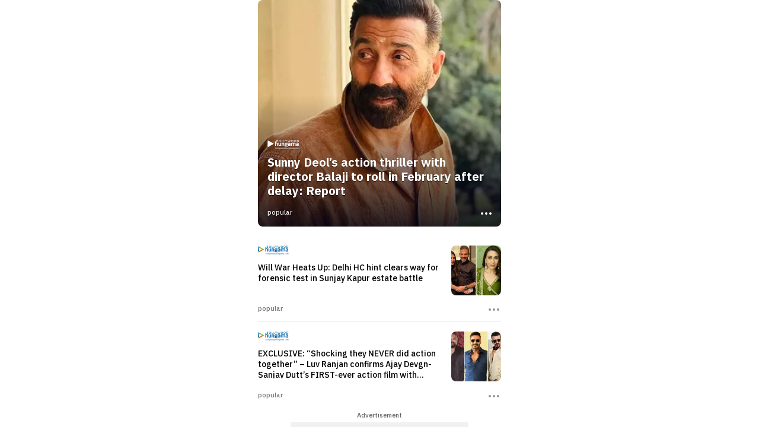

--- FILE ---
content_type: text/html
request_url: https://neptune.mobileposse.com/blunews/en-in/app-entertainment.html
body_size: 11494
content:
<!DOCTYPE html><html data-color-scheme=light data-gtm-env=live data-gtm-partner=blu data-gtm-product=firstscreen data-gtm-property=blunews data-mp-app-theme=moment data-mp-brand=Blu data-mp-feedback-email=support.blubar@digitalturbine.com data-mp-fotoscape-link-destinaton='{"springboard":"referral","article":"full_page_article","standard":"fotoscape"}'data-mp-page=Blu data-mp-platform=blu data-mp-theme=blu lang=en-in><meta charset=UTF-8><meta content="width=device-width,initial-scale=1"name=viewport><meta content="ie=edge"http-equiv=X-UA-Compatible><title>Entertainment</title><script>window.mp_globals={env:{environment:"live",platform:"blu",send_email_url:"https://ojdiy1fqr3.execute-api.us-east-1.amazonaws.com/prod/",feed_item_api:"https://ykzf6ptz65.execute-api.us-east-1.amazonaws.com/prod/feed",universal_js:"/js/universal_page_setup.8785d197f4d085847569.js",dtx_library:"/js/dtxLibrary.8785d197f4d085847569.js",available_version:87,app_icon:"https://images.cm.digitalturbine.com/static/-image-upload-v1688980262-app-product_logos-np_moment_favicon_v2.svg",env_sync_api_url:"https://kft2putwmf.execute-api.us-east-1.amazonaws.com/prod/v1/mpid"},flags:{allow_pubwise:!0,allow_gpt:!0,allow_gtm:!0,allow_nativo:!0,allow_playbuzzVideo:!0},features:{cookie_notice_dialog:!1,amazon_ads:!1,location_lookup:!0,bookmarks:!1,dynamic_feed_sharing:!0,personalize:"like-dislike",twa_banner:!1},helpers:{},fotoscape_config:{blocks:[{count:1,layout:"large-photocard",block_id:"fotoscape_block__81b509f0-d6d9-4ba0-8cbc-301f178fbde5",category:"in-entertainment"},{count:2,layout:"list-small",block_id:"fotoscape_block__dd0ff19b-461e-48b7-b266-0d8c35725c2b",category:"in-entertainment"},{count:6,layout:"list-small",block_id:"fotoscape_block__e9957ecf-5690-46eb-9114-f1f6cc765ec9",category:"in-entertainment"},{count:6,layout:"trending-carousel",block_id:"fotoscape_block__af17f1f7-dd17-4960-98ec-594c27b58a85",category:"in-entertainment"},{count:1,layout:"small-photocard",block_id:"fotoscape_block__768fca83-e240-471a-84f3-179edb5a212d",category:"in-entertainment"},{count:8,layout:"tile",block_id:"fotoscape_block__66f12d3e-95a4-462e-9e4b-3ed7593cadbb",category:"in-entertainment"},{count:5,layout:"trending-carousel",block_id:"fotoscape_block__e6416aff-1853-4819-a351-5023c8bbd12f",category:"in-entertainment"},{count:8,layout:"list-small",block_id:"fotoscape_block__27b78ef9-fa2e-4c37-894c-b533503ad41b",category:"tvandfilm"},{count:4,layout:"small-photocard-flat",block_id:"fotoscape_block__bb825443-f60f-4cf6-be86-7e32b679992d",category:"celebrity-homes"},{count:4,layout:"small-photocard",block_id:"fotoscape_block__c37f031b-f372-4101-8c5e-452d76ba6253"},{count:1,layout:"small-photocard",block_id:"fotoscape_block__f59bd724-a74e-4bf2-b459-757e1e100fb0",category:"mix"},{count:15,layout:"list-small",block_id:"fotoscape_block__c7522648-5615-4b8b-b49b-17c5a053b14f",category:"mix"}],platform_link_destination:{springboard:"referral",article:"full_page_article",standard:"fotoscape"}},ad_config:{dt_app_media_site_id:12086,categories:["Arts & Entertainment"],iab_category_codes:["IAB1"]}},window.pageLoadStart=(new Date).getTime()</script><script src=https://tagan.adlightning.com/mobileposse/op.js defer></script><script src=/js/universal_page_setup.8785d197f4d085847569.js type=application/javascript></script><script src=/js/dtxLibrary.8785d197f4d085847569.js type=application/javascript></script><script>window.addEventListener("DOMContentLoaded",()=>{window.getCampaigns=()=>({default:{type:"single",config:"default"}}),window.getHeaderBidding=()=>({default:{en:{scripts:[{src:"https://media.fotoscapes.com/js/a7d6be9f-abba-4202-a101-3159a212a92f_blunews.js"}],dfp_account_id:"180049092",ad_unit_paths:{top:"ROS_BLU_BLUNEWS_WVIEW_EN_TOP",bottom:"ROS_BLU_BLUNEWS_WVIEW_EN_BOTTOM",floating:"ROS_BLU_BLUNEWS_WVIEW_EN_ADHESION"}},es:{scripts:[{src:"https://media.fotoscapes.com/js/a7d6be9f-abba-4202-a101-3159a212a92f_blunews-spanish.js"}],dfp_account_id:"180049092",ad_unit_paths:{top:"ROS_BLU_BLUNEWS_WVIEW_ES_TOP",bottom:"ROS_BLU_BLUNEWS_WVIEW_ES_BOTTOM",floating:"ROS_BLU_BLUNEWS_WVIEW_ES_ADHESION"}},pt:{scripts:[{src:"https://media.fotoscapes.com/js/a7d6be9f-abba-4202-a101-3159a212a92f_blunews.js"}],dfp_account_id:"180049092",ad_unit_paths:{top:"ROS_BLU_BLUNEWS_WVIEW_EN_TOP",bottom:"ROS_BLU_BLUNEWS_WVIEW_EN_BOTTOM",floating:"ROS_BLU_BLUNEWS_WVIEW_EN_ADHESION"}},"fr-ca":{scripts:[{src:"https://media.fotoscapes.com/js/a7d6be9f-abba-4202-a101-3159a212a92f_blunews.js"}],dfp_account_id:"180049092",ad_unit_paths:{top:"ROS_BLU_BLUNEWS_WVIEW_EN_TOP",bottom:"ROS_BLU_BLUNEWS_WVIEW_EN_BOTTOM",floating:"ROS_BLU_BLUNEWS_WVIEW_EN_ADHESION"}}},alternate:{en:{scripts:[{src:"https://media.fotoscapes.com/js/a7d6be9f-abba-4202-a101-3159a212a92f_blunews.js"}],dfp_account_id:"180049092",ad_unit_paths:{top:"ROS_BLU_BLUNEWS_WVIEW_EN_TOP",bottom:"ROS_BLU_BLUNEWS_WVIEW_EN_BOTTOM",floating:"ROS_BLU_BLUNEWS_WVIEW_EN_ADHESION"}},es:{scripts:[{src:"https://media.fotoscapes.com/js/a7d6be9f-abba-4202-a101-3159a212a92f_blunews-spanish.js"}],dfp_account_id:"180049092",ad_unit_paths:{top:"ROS_BLU_BLUNEWS_WVIEW_EN_TOP",bottom:"ROS_BLU_BLUNEWS_WVIEW_EN_BOTTOM",floating:"ROS_BLU_BLUNEWS_WVIEW_EN_ADHESION"}}}});try{pubwiseBiddingSetup()}catch(_){console.warn("failed pubwiseBiddingSetup()")}try{window.mp_globals.features.amazon_ads&&(t="apstag",s=window,a=document,e="script",s[t]||(s[t]={init:function(){_("i",arguments)},fetchBids:function(){_("f",arguments)},setDisplayBids:function(){},targetingKeys:function(){return[]},_Q:[]},(i=a.createElement(e)).async=!0,i.src="//c.amazon-adsystem.com/aax2/apstag.js",(n=a.getElementsByTagName(e)[0]).parentNode.insertBefore(i,n)))}catch(_){console.log("failure adding amazon library")}function _(_,a){s[t]._Q.push([_,a])}var t,s,a,e,i,n;try{initPubwise("blu",window.getHeaderBidding(),window.getCampaigns(),"en-in","")}catch(_){console.log("initPubwise failed")}initDTx("228701","blu","Blu")})</script><script>const disableGTM=window.mp_globals&&window.mp_globals.flags&&!1===window.mp_globals.flags.allow_gtm;disableGTM||!function(e,t,a,g){e[g]=e[g]||[],e[g].push({"gtm.start":(new Date).getTime(),event:"gtm.js"}),e=t.getElementsByTagName(a)[0],(g=t.createElement(a)).async=!0,g.src="https://www.googletagmanager.com/gtm.js?id=GTM-MVJ2H55&gtm_auth=HyNNQoqk8rHt0KeMWN7TGw&gtm_preview=env-1&gtm_cookies_win=x",e.parentNode.insertBefore(g,e)}(window,document,"script","dataLayer")</script><script>let LAST_SHARE_ELEMENT</script><script src=/js/content_page.8785d197f4d085847569.js type=application/javascript></script><script src=/js/translation.8785d197f4d085847569.js type=application/javascript></script><script src=/js/commons.8785d197f4d085847569.js type=application/javascript></script><script src=/js/layout_trending_carousel.8785d197f4d085847569.js type=application/javascript></script><script src=/js/block_quotes_widget.8785d197f4d085847569.js type=application/javascript async></script><link href=https://images.cm.digitalturbine.com/static/-image-upload-v1669919187-app-product_logos-np_moment_favicon.svg rel="shortcut icon"><link href="https://fonts.googleapis.com/css?family=Montserrat:500,600&display=swap"rel=stylesheet><link href="https://fonts.googleapis.com/css?family=Oswald:500,600&display=swap"rel=stylesheet><link href="https://fonts.googleapis.com/css2?family=Roboto+Condensed&display=swap"rel=stylesheet><link href="https://fonts.googleapis.com/css2?family=IBM+Plex+Sans:wght@400;500;600;700&display=swap"rel=stylesheet><link href=/css/content_page.8785d197f4d085847569.css rel=stylesheet type=text/css><link href=/css/block_section_navigation_bar.8785d197f4d085847569.css rel=stylesheet type=text/css><link href=/css/utils_swiper.8785d197f4d085847569.css rel=stylesheet type=text/css><link href=/css/block_fotoscapes.8785d197f4d085847569.css rel=stylesheet type=text/css><link href=/css/layout_large_photocard.8785d197f4d085847569.css rel=stylesheet type=text/css><link href=/css/block_list_small.8785d197f4d085847569.css rel=stylesheet type=text/css><link href=/css/block_ad_unit.8785d197f4d085847569.css rel=stylesheet type=text/css><link href=/css/layout_trending_carousel.8785d197f4d085847569.css rel=stylesheet type=text/css><link href=/css/block_header.8785d197f4d085847569.css rel=stylesheet type=text/css><link href=/css/block_reveal_widget.8785d197f4d085847569.css rel=stylesheet type=text/css><link href=/css/block_quotes_widget.8785d197f4d085847569.css rel=stylesheet type=text/css><link href=/css/layout_small_photocard.8785d197f4d085847569.css rel=stylesheet type=text/css><link href=/css/layout_tile.8785d197f4d085847569.css rel=stylesheet type=text/css><link href=/css/layout_small_photocard_flat.8785d197f4d085847569.css rel=stylesheet type=text/css><link href=/css/block_portal_footer.8785d197f4d085847569.css rel=stylesheet type=text/css><link href=/css/utils_block_mobile_menu.8785d197f4d085847569.css rel=stylesheet type=text/css><body class=disable-css-transitions-on-initial-paint><div class=root-container><div class=root-container__swipe></div><noscript><iframe height=0 src="https://www.googletagmanager.com/ns.html?id=GTM-MVJ2H55&gtm_auth=HyNNQoqk8rHt0KeMWN7TGw&gtm_preview=env-1&gtm_cookies_win=x"style=display:none;visibility:hidden width=0></iframe></noscript><div id=top-fixed-wrapper><section class="banner banner__no-settings"data-mp-block-type=banner data-banner-twa=""data-banner-twa-version=below74><div class=banner__logo-light><img alt="firstscreen logo"src=https://images.cm.digitalturbine.com/static/-image-upload-v1669919042-app-product_logos-np_moment_horizontal_on_black.svg></div><div class=banner__logo-dark><img alt="firstscreen logo"src=https://images.cm.digitalturbine.com/static/-image-upload-v1669919042-app-product_logos-np_moment_horizontal.svg></div></section><section class="banner banner__with-settings"data-banner-twa=""data-banner-twa-version=above74><div class="banner__aboveV74 banner__logo-light"><img alt="firstscreen logo"src=https://images.cm.digitalturbine.com/static/-image-upload-v1669919042-app-product_logos-np_moment_horizontal_on_black.svg></div><div class="banner__aboveV74 banner__logo-dark"><img alt="firstscreen logo"src=https://images.cm.digitalturbine.com/static/-image-upload-v1669919042-app-product_logos-np_moment_horizontal.svg></div><div class=banner__settings-light><a class=anchor__settings-icon data-banner-twa-settings-icon=""data-gtm-event-action=""data-gtm-event-category=""data-gtm-event-label=""data-gtm-event-type=click-element href=https://blumoment.page.link/BluSettings type=link><svg fill=none height=32 viewBox="0 0 32 32"width=32 xmlns=http://www.w3.org/2000/svg><path class=path-class d="M16 20.3837C18.7293 20.3837 20.9418 18.1711 20.9418 15.4418C20.9418 12.7125 18.7293 10.5 16 10.5C13.2707 10.5 11.0582 12.7125 11.0582 15.4418C11.0582 18.1711 13.2707 20.3837 16 20.3837ZM16.0243 18.4365C17.6784 18.4365 19.0193 17.0956 19.0193 15.4415C19.0193 13.7874 17.6784 12.4464 16.0243 12.4464C14.3701 12.4464 13.0292 13.7874 13.0292 15.4415C13.0292 17.0956 14.3701 18.4365 16.0243 18.4365Z"clip-rule=evenodd fill-rule=evenodd /><path class=path-class d="M25.8156 15.525C25.8156 15.9848 25.7759 16.4176 25.7229 16.8504L28.517 19.0821C28.7686 19.2849 28.8349 19.6501 28.6759 19.9477L26.0275 24.6273C25.9083 24.8437 25.6832 24.9655 25.4581 24.9655C25.3786 24.9655 25.2992 24.9519 25.2197 24.9249L21.9224 23.5724C21.2338 24.0998 20.4922 24.5597 19.6844 24.8978L19.1812 28.4819C19.1415 28.8065 18.8634 29.05 18.5323 29.05H13.2354C12.9044 29.05 12.6263 28.8065 12.5865 28.4819L12.0833 24.8978C11.2756 24.5597 10.534 24.1134 9.84539 23.5724L6.54805 24.9249C6.48184 24.9519 6.40239 24.9655 6.32293 24.9655C6.08457 24.9655 5.85945 24.8437 5.74027 24.6273L3.09181 19.9477C2.9329 19.6501 2.99911 19.2849 3.25072 19.0821L6.04485 16.8504C5.99188 16.4176 5.95215 15.9713 5.95215 15.525C5.95215 15.0787 5.99188 14.6323 6.04485 14.1995L3.25072 11.9679C2.99911 11.765 2.91966 11.3999 3.09181 11.1023L5.74027 6.42268C5.85945 6.20627 6.08457 6.08455 6.30969 6.08455C6.38914 6.08455 6.4686 6.09807 6.54805 6.12512L9.84539 7.47762C10.534 6.95015 11.2756 6.4903 12.0833 6.15217L12.5865 2.56805C12.6263 2.24345 12.9044 2 13.2354 2H18.5323C18.8634 2 19.1415 2.24345 19.1812 2.56805L19.6844 6.15217C20.4922 6.4903 21.2338 6.93662 21.9224 7.47762L25.2197 6.12512C25.2859 6.09807 25.3654 6.08455 25.4448 6.08455C25.6832 6.08455 25.9083 6.20627 26.0275 6.42268L28.6759 11.1023C28.8349 11.3999 28.7686 11.765 28.517 11.9679L25.7229 14.1995C25.7759 14.6323 25.8156 15.0651 25.8156 15.525ZM10.1208 9.63861C11.1672 8.59261 12.4907 7.82387 13.9718 7.45203L14.4291 4.08077H17.5453L17.8454 6.18755L18.0168 7.4467C19.5065 7.81648 20.8378 8.58758 21.8892 9.63861L23.0207 9.1852L25.0009 8.40586L26.5396 11.1156L23.963 13.0794C24.2003 13.8527 24.3281 14.6739 24.3281 15.525C24.3281 16.3062 24.2205 17.0622 24.0192 17.7791L26.8982 19.9736L25.3595 22.6834L23.3793 21.904L21.9632 21.3365C20.9042 22.422 19.5511 23.2192 18.0327 23.5993L17.8607 24.8624L17.5606 26.9692H14.4444L13.9877 23.6019C12.4958 23.2305 11.1632 22.4566 10.1116 21.4022L8.85929 21.904L6.87908 22.6834L5.34036 19.9736L8.03224 17.9219C7.80437 17.1629 7.68192 16.3582 7.68192 15.525C7.68192 14.6739 7.80966 13.8527 8.04702 13.0794L5.47037 11.1156L7.00909 8.40586L8.9893 9.1852L10.1208 9.63861Z"clip-rule=evenodd fill-rule=evenodd /></svg></a></div><div class=banner__settings-dark><a class=anchor__settings-icon data-banner-twa-settings-icon=""data-gtm-event-action=""data-gtm-event-category=""data-gtm-event-label=""data-gtm-event-type=click-element href=https://blumoment.page.link/BluSettings type=link><svg fill=none height=32 viewBox="0 0 32 32"width=32 xmlns=http://www.w3.org/2000/svg><path class=path-class d="M16 20.3837C18.7293 20.3837 20.9418 18.1711 20.9418 15.4418C20.9418 12.7125 18.7293 10.5 16 10.5C13.2707 10.5 11.0582 12.7125 11.0582 15.4418C11.0582 18.1711 13.2707 20.3837 16 20.3837ZM16.0243 18.4365C17.6784 18.4365 19.0193 17.0956 19.0193 15.4415C19.0193 13.7874 17.6784 12.4464 16.0243 12.4464C14.3701 12.4464 13.0292 13.7874 13.0292 15.4415C13.0292 17.0956 14.3701 18.4365 16.0243 18.4365Z"clip-rule=evenodd fill-rule=evenodd /><path class=path-class d="M25.8156 15.525C25.8156 15.9848 25.7759 16.4176 25.7229 16.8504L28.517 19.0821C28.7686 19.2849 28.8349 19.6501 28.6759 19.9477L26.0275 24.6273C25.9083 24.8437 25.6832 24.9655 25.4581 24.9655C25.3786 24.9655 25.2992 24.9519 25.2197 24.9249L21.9224 23.5724C21.2338 24.0998 20.4922 24.5597 19.6844 24.8978L19.1812 28.4819C19.1415 28.8065 18.8634 29.05 18.5323 29.05H13.2354C12.9044 29.05 12.6263 28.8065 12.5865 28.4819L12.0833 24.8978C11.2756 24.5597 10.534 24.1134 9.84539 23.5724L6.54805 24.9249C6.48184 24.9519 6.40239 24.9655 6.32293 24.9655C6.08457 24.9655 5.85945 24.8437 5.74027 24.6273L3.09181 19.9477C2.9329 19.6501 2.99911 19.2849 3.25072 19.0821L6.04485 16.8504C5.99188 16.4176 5.95215 15.9713 5.95215 15.525C5.95215 15.0787 5.99188 14.6323 6.04485 14.1995L3.25072 11.9679C2.99911 11.765 2.91966 11.3999 3.09181 11.1023L5.74027 6.42268C5.85945 6.20627 6.08457 6.08455 6.30969 6.08455C6.38914 6.08455 6.4686 6.09807 6.54805 6.12512L9.84539 7.47762C10.534 6.95015 11.2756 6.4903 12.0833 6.15217L12.5865 2.56805C12.6263 2.24345 12.9044 2 13.2354 2H18.5323C18.8634 2 19.1415 2.24345 19.1812 2.56805L19.6844 6.15217C20.4922 6.4903 21.2338 6.93662 21.9224 7.47762L25.2197 6.12512C25.2859 6.09807 25.3654 6.08455 25.4448 6.08455C25.6832 6.08455 25.9083 6.20627 26.0275 6.42268L28.6759 11.1023C28.8349 11.3999 28.7686 11.765 28.517 11.9679L25.7229 14.1995C25.7759 14.6323 25.8156 15.0651 25.8156 15.525ZM10.1208 9.63861C11.1672 8.59261 12.4907 7.82387 13.9718 7.45203L14.4291 4.08077H17.5453L17.8454 6.18755L18.0168 7.4467C19.5065 7.81648 20.8378 8.58758 21.8892 9.63861L23.0207 9.1852L25.0009 8.40586L26.5396 11.1156L23.963 13.0794C24.2003 13.8527 24.3281 14.6739 24.3281 15.525C24.3281 16.3062 24.2205 17.0622 24.0192 17.7791L26.8982 19.9736L25.3595 22.6834L23.3793 21.904L21.9632 21.3365C20.9042 22.422 19.5511 23.2192 18.0327 23.5993L17.8607 24.8624L17.5606 26.9692H14.4444L13.9877 23.6019C12.4958 23.2305 11.1632 22.4566 10.1116 21.4022L8.85929 21.904L6.87908 22.6834L5.34036 19.9736L8.03224 17.9219C7.80437 17.1629 7.68192 16.3582 7.68192 15.525C7.68192 14.6739 7.80966 13.8527 8.04702 13.0794L5.47037 11.1156L7.00909 8.40586L8.9893 9.1852L10.1208 9.63861Z"clip-rule=evenodd fill-rule=evenodd /></svg></a></div></section></div><div class=general-container><header class=header-container></header><main class=main-container><section class="block block--fotoscapes block--large-photocard"data-mp-block-type=fotoscape_block data-mp-block-index=0 data-mp-block-layout=large-photocard data-mp-cta-container=""data-mp-cta-container=""data-mp-game-photocard-background-color=""data-mp-layout=large-photocard data-mp-load-full-article=""id=fotoscape_block__81b509f0-d6d9-4ba0-8cbc-301f178fbde5><section class=block__main data-mp-cta=""><div class="block-item skeleton"></div></section></section><section class="block block--fotoscapes block--list-small"data-mp-block-type=fotoscape_block data-mp-block-index=1 data-mp-block-layout=list-small data-mp-cta-container=""data-mp-game-photocard-background-color=""data-mp-layout=list-small data-mp-load-full-article=""id=fotoscape_block__dd0ff19b-461e-48b7-b266-0d8c35725c2b><section class=block__main data-mp-cta=""><div class="block-item skeleton"></div><div class="block-item skeleton"></div></section></section><section class="block block--ad"data-mp-block-type=ad data-mp-block-type=ad_unit data-mp-block-index=2 data-mp-block-layout=""><div class=block-item data-block-plugin-id=mp_prebid_js><div class="en-in block-item__header">Advertisement</div><div class="en-in block-item__ad loading prebid prebid_ad_unit"id=mp_ad_unit_TOP title=Advertisement><div class=skeleton></div><script>window.addEventListener("DOMContentLoaded",()=>{adBlockConfigure({pubwiseConfig:window.setup.pubwise,position:0,adUnitID:"mp_ad_unit_TOP",loadMethod:"",dimensionsOverride:[],dtxEnabled:!0,dtxPlacementId:"2601003",dtxFallbackToGam:!0})})</script></div></div></section><section class="block block--fotoscapes block--list-small"data-mp-block-type=fotoscape_block data-mp-block-index=3 data-mp-block-layout=list-small data-mp-cta-container=""data-mp-game-photocard-background-color=""data-mp-layout=list-small data-mp-load-full-article=""id=fotoscape_block__e9957ecf-5690-46eb-9114-f1f6cc765ec9><section class=block__main data-mp-cta=""><div class="block-item skeleton"></div><div class="block-item skeleton"></div><div class="block-item skeleton"></div><div class="block-item skeleton"></div><div class="block-item skeleton"></div><div class="block-item skeleton"></div></section></section><section class="skeleton block block--fotoscapes block--trending-carousel red"data-mp-block-type=fotoscape_block data-mp-block-index=4 data-mp-block-layout=trending-carousel data-mp-cta-container=""data-mp-game-photocard-background-color=""data-mp-layout=trending-carousel data-mp-load-full-article=""id=fotoscape_block__af17f1f7-dd17-4960-98ec-594c27b58a85 data-gtm-event-interaction=scroll><header class=block__header><div class=title><h2 class=en-in>Trending Stories</h2></div></header><section class=block__main data-mp-cta=""></section></section><section class="block block--ad"data-mp-block-type=ad data-mp-block-type=ad_unit data-mp-block-index=5 data-mp-block-layout=""><div class=block-item data-block-plugin-id=mp_prebid_js><div class="en-in block-item__header">Advertisement</div><div class="en-in block-item__ad loading prebid prebid_ad_unit"id=mp_ad_unit_BOTTOM__1 title=Advertisement><div class=skeleton></div><script>window.addEventListener("DOMContentLoaded",()=>{adBlockConfigure({pubwiseConfig:window.setup.pubwise,position:1,adUnitID:"mp_ad_unit_BOTTOM__1",loadMethod:"",dimensionsOverride:[],dtxEnabled:!0,dtxPlacementId:"2601004",dtxFallbackToGam:!0})})</script></div></div></section><section data-mp-block-type=quotes_widget_block data-mp-block-index=6 data-mp-block-layout=""><article class="block block--reveal-widget block--reveal-widget__quotes-widget quotes_widget_block"data-mp-content-type=quotes_widget data-gtm-event-trigger=bubble data-gtm-widget-id=quote><div class=reveal-widget__outer-container><div class="reveal-widget__inner-container reveal-widget__toggle"role=button aria-label="Quotes: Press Enter to be Inspired"tabindex=0><div class="block-item quotes-widget"><div class="en-in reveal-widget__dialog-region"role=status></div><header class=reveal-widget__header><div class="icon icon--quotes-widget"></div><h1 class="en-in reveal-widget__title">Quote of the Day</h1><div class="icon icon--reload"></div></header><blockquote class="en-in reveal-widget__message"><p></blockquote><p class="en-in reveal-widget__reveal-teaser">Reveal a Quote</div><footer class="block-item__footer reveal-widget__footer"><div class="icon icon--reload"></div></footer></div><div class=block-item__actions><button class="button__icon svg--dark button button__icon--personalize"type=button aria-label="Three Dots"data-gtm-id=three_dots data-gtm-event-type=click-element data-gtm-event-action=""data-gtm-event-category="Three Dots"data-gtm-event-label=""data-modal-custom-trigger-target-personalization=modal--personalize data-mp-content-api-id=""data-mp-share-link=""data-mp-share-title=""data-mp-three-dots-button id=personalize><div class=icon-three-dots data-gtm-event-type=click-element data-gtm-event-category="Three Dots"data-gtm-event-label=""data-gtm-id=three_dots data-gtm-event-action=""></div></button></div></div></article></section><section class="block block--header"data-mp-block-type=header_block><header class=block__header><div class=title><h2 class=en-in>Celebrity Gossip</h2></div></header></section><section class="block block--fotoscapes block--small-photocard"data-mp-block-type=fotoscape_block data-mp-block-index=8 data-mp-block-layout=small-photocard data-mp-cta-container=""data-mp-game-photocard-background-color=""data-mp-layout=small-photocard data-mp-load-full-article=""id=fotoscape_block__768fca83-e240-471a-84f3-179edb5a212d><section class=block__main data-mp-cta=""><div class="block-item skeleton"></div></section></section><section class="block block--fotoscapes block--tile"data-mp-block-type=fotoscape_block data-mp-block-index=9 data-mp-block-layout=tile data-mp-cta-container=""data-mp-game-photocard-background-color=""data-mp-layout=tile data-mp-load-full-article=""id=fotoscape_block__66f12d3e-95a4-462e-9e4b-3ed7593cadbb><section class=block__main data-mp-cta=""><div class="block-item skeleton"></div><div class="block-item skeleton"></div><div class="block-item skeleton"></div><div class="block-item skeleton"></div><div class="block-item skeleton"></div><div class="block-item skeleton"></div><div class="block-item skeleton"></div><div class="block-item skeleton"></div></section></section><section class="skeleton block block--fotoscapes block--trending-carousel purple"data-mp-block-type=fotoscape_block data-mp-block-index=10 data-mp-block-layout=trending-carousel data-mp-cta-container=""data-mp-game-photocard-background-color=""data-mp-layout=trending-carousel data-mp-load-full-article=""id=fotoscape_block__e6416aff-1853-4819-a351-5023c8bbd12f data-gtm-event-interaction=scroll><header class=block__header><div class=title><h2 class=en-in>On the Screen</h2></div></header><section class=block__main data-mp-cta=""></section></section><section class="block block--fotoscapes block--list-small"data-mp-block-type=fotoscape_block data-mp-block-index=11 data-mp-block-layout=list-small data-mp-cta-container=""data-mp-game-photocard-background-color=""data-mp-layout=list-small data-mp-load-full-article=""id=fotoscape_block__27b78ef9-fa2e-4c37-894c-b533503ad41b><section class=block__main data-mp-cta=""><div class="block-item skeleton"></div><div class="block-item skeleton"></div><div class="block-item skeleton"></div><div class="block-item skeleton"></div><div class="block-item skeleton"></div><div class="block-item skeleton"></div><div class="block-item skeleton"></div><div class="block-item skeleton"></div></section></section><section class="block block--header"data-mp-block-type=header_block><header class=block__header><div class=title><h2 class=en-in>Celebrity Homes</h2></div></header></section><section class="block block--fotoscapes block--small-photocard-flat"data-mp-block-type=fotoscape_block data-mp-block-index=13 data-mp-block-layout=small-photocard-flat data-mp-cta-container=""data-mp-game-photocard-background-color=""data-mp-layout=small-photocard-flat data-mp-load-full-article=""id=fotoscape_block__bb825443-f60f-4cf6-be86-7e32b679992d><section class=block__main data-mp-cta=""><div class="block-item skeleton"></div><div class="block-item skeleton"></div><div class="block-item skeleton"></div><div class="block-item skeleton"></div></section></section><section class="block block--ad"data-mp-block-type=ad data-mp-block-type=ad_unit data-mp-block-index=14 data-mp-block-layout=""><div class=block-item data-block-plugin-id=mp_prebid_js><div class="en-in block-item__header">Advertisement</div><div class="en-in block-item__ad loading prebid prebid_ad_unit"id=mp_ad_unit_BOTTOM__2 title=Advertisement><div class=skeleton></div><script>window.addEventListener("DOMContentLoaded",()=>{adBlockConfigure({pubwiseConfig:window.setup.pubwise,position:2,adUnitID:"mp_ad_unit_BOTTOM__2",loadMethod:"",dimensionsOverride:[],dtxEnabled:!0,dtxPlacementId:"2601004",dtxFallbackToGam:!0})})</script></div></div></section><section class="block block--header"data-mp-block-type=header_block><header class=block__header><div class=title><h2 class=en-in>You May Also Like</h2></div></header></section><section class="block block--fotoscapes block--small-photocard"data-mp-block-type=fotoscape_block data-mp-block-index=16 data-mp-block-layout=small-photocard data-mp-cta-container=""data-mp-game-photocard-background-color=""data-mp-layout=small-photocard data-mp-load-full-article=""id=fotoscape_block__c37f031b-f372-4101-8c5e-452d76ba6253><section class=block__main data-mp-cta=""><div class="block-item skeleton"></div><div class="block-item skeleton"></div><div class="block-item skeleton"></div><div class="block-item skeleton"></div></section></section><section class="block block--fotoscapes block--small-photocard"data-mp-block-type=fotoscape_block data-mp-block-index=17 data-mp-block-layout=small-photocard data-mp-cta-container=""data-mp-game-photocard-background-color=""data-mp-layout=small-photocard data-mp-load-full-article=""id=fotoscape_block__f59bd724-a74e-4bf2-b459-757e1e100fb0><section class=block__main data-mp-cta=""><div class="block-item skeleton"></div></section></section><section class="block block--fotoscapes block--list-small"data-mp-block-type=fotoscape_block data-mp-block-index=18 data-mp-block-layout=list-small data-mp-cta-container=""data-mp-game-photocard-background-color=""data-mp-layout=list-small data-mp-load-full-article=""id=fotoscape_block__c7522648-5615-4b8b-b49b-17c5a053b14f><section class=block__main data-mp-cta=""><div class="block-item skeleton"></div><div class="block-item skeleton"></div><div class="block-item skeleton"></div><div class="block-item skeleton"></div><div class="block-item skeleton"></div><div class="block-item skeleton"></div><div class="block-item skeleton"></div><div class="block-item skeleton"></div><div class="block-item skeleton"></div><div class="block-item skeleton"></div><div class="block-item skeleton"></div><div class="block-item skeleton"></div><div class="block-item skeleton"></div><div class="block-item skeleton"></div><div class="block-item skeleton"></div></section></section><footer class="block block--portal-footer"data-mp-block-index=19 data-mp-block-type=portal_footer_block><nav class=portal-footer__nav><ul class=portal-footer__item-list></ul></nav></footer></main></div><div class=mp-modal id=modal--feedback aria-hidden=true><div class=mp-modal__overlay id=modal--feedback--overlay data-modal-close tabindex=-1><div class=mp-modal__container role=dialog aria-labelledby=modal-feedback-title aria-modal=true><header class=mp-modal__header><h2 class=mp-modal__title id=modal-feedback-title tabindex=0>Send Feedback</h2></header><div class=mp-modal__content id=modal-feedback-content><form id=feedback-modal><div class="mp-modal__item-wrapper mp-modal__item-wrapper--full-height"><label class=mp-modal__label for=feedback-input-body>Feedback message</label> <textarea aria-invalid=false aria-required=true class=en-in id=feedback-input-body name=feedback-input-body placeholder="Add your comments here..."required></textarea><div class=mp-modal__error id=feedback-input-error><div class="icon icon--error"></div><div class=mp-modal__validation-message></div></div><div class=mp-modal__success id=feedback-input-success><div class="icon icon--success"></div><div class=mp-modal__validation-message>You may proceed to the next step.</div></div></div><div class=mp-modal__item-wrapper><label class=mp-modal__label for=feedback-input-email>Email</label> <input aria-invalid=false aria-required=true class=en-in id=feedback-input-email name=feedback-input-email pattern="^[a-zA-Z0-9.!#$%&’*+\/=?^_`\{\|\}~]+@[a-zA-Z0-9\-]+(?:\.[a-zA-Z0-9\-]+)*$"placeholder="Add your email here..."required title="Email address is invalid"type=email><div class=mp-modal__error id=email-input-error><div class="icon icon--error"></div><div class=mp-modal__validation-message></div></div><div class=mp-modal__success id=email-input-success><div class="icon icon--success"></div><div class=mp-modal__validation-message>You may proceed to the next step.</div></div></div><footer class=mp-modal__footer><button class="en-in mp-modal__button mp-modal__button--cancel"type=button id=modal--feedback--cancel_button data-modal-close>Cancel</button> <button class="en-in mp-modal__button mp-modal__button--submit"type=submit id=feedback-submit-button>Submit</button></footer></form></div></div></div></div><div class=mp-modal id=modal--personalize aria-hidden=true><div class=mp-modal__overlay id=modal--personalize--overlay data-modal-close tabindex=-1></div><div class=mp-modal__container role=dialog aria-labelledby=modal-personalize-title aria-modal=true><div class=mp-modal__content id=modal-personalize-content><div class=mp-modal__drag-handle></div><article class=block-item data-mp-content-type=""data-gtm-article-type=""data-gtm-event-type=click data-gtm-share-link=""data-mp-share-description=""data-mp-share-link=""data-mp-share-title=""data-mp-pub-time=""><div class=block-item__body><div class=block-item__media><img alt="Personalize Thumbnail Preview"src="[data-uri]"class=block-item__thumbnail loading=lazy></div><div class=block-item__content><div class=block-item__title></div><div class=block-item__description></div></div></div><div class=block-item__actions><div class=block-item__actions--personalize><button class="button__icon svg--dark button__icon--like"type=button aria-label=like data-gtm-id=like data-gtm-event-type=click-element data-mp-button-like><div class=text data-gtm-event-type=click-element>More Like This</div></button> <button class="button__icon svg--dark button button__icon--dislike"type=button aria-label=dislike data-gtm-id=dislike data-gtm-event-type=click-element data-mp-button-dislike><div class=text data-gtm-event-type=click-element>Not Interested</div></button></div><button class="button__icon svg--dark button__icon--feedback"type=button aria-label=feedback data-gtm-id=feedback data-modal-custom-trigger-target-feedback=modal--feedback data-mp-button-feedback><svg fill=none height=24 viewBox="0 0 24 24"width=24 data-gtm-id=feedback><path class=svg--fillable d="M10.0318 18.5944C9.92977 19.4306 9.21981 20.0592 8.37743 20.0592H7.33333C6.41286 20.0592 5.66667 19.313 5.66667 18.3925V15.0592C4.74619 15.0592 4 14.313 4 13.3925V9.22584C4 8.30536 4.74619 7.55917 5.66667 7.55917H10.6667L19.5271 4.05852C19.9552 3.88941 20.4393 4.09931 20.6084 4.52735C20.6469 4.62484 20.6667 4.72873 20.6667 4.83356V18.6042C20.6667 19.0645 20.2936 19.4376 19.8333 19.4376C19.7067 19.4376 19.5817 19.4087 19.4679 19.3532L10.6667 15.0592L10.463 15.059L10.0318 18.5944ZM7.33333 18.3925H8.37743L8.78423 15.0592H7.33333V18.3925ZM11.0516 13.3925L19 17.2704V6.05881L10.984 9.22584H5.66667V13.3925H11.0516Z"data-gtm-id=feedback fill=white /></svg><div class=text>feedback</div></button> <button class="button__icon svg--dark button button__icon--share"type=button aria-label=share data-gtm-id=share data-mp-button-share><svg fill=none height=24 viewBox="0 0 24 24"width=24 xmlns=http://www.w3.org/2000/svg data-gtm-id=share><path class=svg--fillable d="M16.5 15.7333C15.8667 15.7333 15.3 15.9833 14.8667 16.375L8.925 12.9167C8.96667 12.725 9 12.5333 9 12.3333C9 12.1333 8.96667 11.9417 8.925 11.75L14.8 8.325C15.25 8.74167 15.8417 9 16.5 9C17.8833 9 19 7.88333 19 6.5C19 5.11667 17.8833 4 16.5 4C15.1167 4 14 5.11667 14 6.5C14 6.7 14.0333 6.89167 14.075 7.08333L8.2 10.5083C7.75 10.0917 7.15833 9.83333 6.5 9.83333C5.11667 9.83333 4 10.95 4 12.3333C4 13.7167 5.11667 14.8333 6.5 14.8333C7.15833 14.8333 7.75 14.575 8.2 14.1583L14.1333 17.625C14.0917 17.8 14.0667 17.9833 14.0667 18.1667C14.0667 19.5083 15.1583 20.6 16.5 20.6C17.8417 20.6 18.9333 19.5083 18.9333 18.1667C18.9333 16.825 17.8417 15.7333 16.5 15.7333ZM16.5 5.66667C16.9583 5.66667 17.3333 6.04167 17.3333 6.5C17.3333 6.95833 16.9583 7.33333 16.5 7.33333C16.0417 7.33333 15.6667 6.95833 15.6667 6.5C15.6667 6.04167 16.0417 5.66667 16.5 5.66667ZM6.5 13.1667C6.04167 13.1667 5.66667 12.7917 5.66667 12.3333C5.66667 11.875 6.04167 11.5 6.5 11.5C6.95833 11.5 7.33333 11.875 7.33333 12.3333C7.33333 12.7917 6.95833 13.1667 6.5 13.1667ZM16.5 19.0167C16.0417 19.0167 15.6667 18.6417 15.6667 18.1833C15.6667 17.725 16.0417 17.35 16.5 17.35C16.9583 17.35 17.3333 17.725 17.3333 18.1833C17.3333 18.6417 16.9583 19.0167 16.5 19.0167Z"data-gtm-id=share fill=#949494 /></svg><div class=text>share</div></button></div></article></div></div></div><div id=loader-full-page-article></div><template id=transition-article-template><div class="block transition-full"><button class=close></button><article class=block-item data-mp-content-type=feed_item_link data-gtm-article-type=editorial data-gtm-event-type=click data-gtm-share-link=""data-mp-share-description=""data-mp-share-link=""data-mp-share-title=Entertainment data-gtm-event-action=""data-gtm-share-title=Entertainment data-mp-content=""data-mp-content-text=""data-mp-publisher-logo=""data-mp-publisher-logo-dark=""data-mp-publisher-name=""data-mp-share-image=""><div class=block-item__header style=--bg-image:url()><div class=block-item__body-header><div class=block-item__body-header-light><small class="en-in block-item__publisher-name"></small></div><div class=block-item__body-header-dark><small class="en-in block-item__publisher-name"></small></div></div><h1 class="en-in block-item__title">Entertainment</h1><div class=block-item__header-footer><span class=block-item__timestamp></span><div class=block-item__actions><button class="button__icon button button__icon--personalize svg--"type=button aria-label="Three Dots"data-gtm-id=three_dots data-gtm-event-type=click-element data-gtm-event-action=""data-gtm-event-category="Three Dots"data-gtm-event-label=""data-modal-custom-trigger-target-personalization=modal--personalize data-mp-content-api-id=""data-mp-share-link=""data-mp-share-title=Entertainment data-mp-three-dots-button id=personalize><div class=icon-three-dots data-gtm-event-type=click-element data-gtm-event-category="Three Dots"data-gtm-event-label=""data-gtm-id=three_dots></div></button></div></div></div><a class=block-item__body data-mp-cct data-mp-external-content-link><div class=block-item__description-wrapper><div class=block-item__engagement-subtitle>Read More</div></div></a></article></div></template></div>

--- FILE ---
content_type: text/css
request_url: https://neptune.mobileposse.com/css/block_section_navigation_bar.8785d197f4d085847569.css
body_size: 5629
content:
@keyframes slideFromBottom{from{transform:translateY(300px)}}#section-navbar-container.icons{transform:translateZ(0);height:73px}#section-navbar-container.icons #section-navbar-block ul{padding-left:16px;padding-right:16px;height:100%}#section-navbar-container.icons #section-navbar-block ul li{align-items:center}#section-navbar-container.icons #section-navbar-block ul li a{height:100%;padding-top:8px;width:48px;max-width:48px;margin-right:16px}#section-navbar-container.icons #section-navbar-block ul li a .border{display:none}#section-navbar-container.icons #section-navbar-block ul li .section-navbar-item-icon{margin-bottom:4px;width:40px;height:40px;border:1px solid #dcdcdc;border-radius:120px}:root[data-color-scheme=dark] #section-navbar-container.icons #section-navbar-block ul li .section-navbar-item-icon{border-color:#656565;background-color:#000}#section-navbar-container.icons #section-navbar-block ul li .section-navbar-item-icon .icon{display:flex;align-items:center;justify-content:center}#section-navbar-container.icons #section-navbar-block ul li .section-navbar-item-icon .icon svg{fill:#656565;stroke:#656565;width:24px;height:24px}:root[data-color-scheme=dark] #section-navbar-container.icons #section-navbar-block ul li .section-navbar-item-icon .icon svg{fill:#d3d3d3;stroke:#d3d3d3}#section-navbar-container.icons #section-navbar-block ul li .section-navbar-item-text{overflow:hidden;display:-webkit-box;-webkit-box-orient:vertical;-webkit-line-clamp:1;font-family:"Roboto Condensed",sans-serif;font-size:10px !important;font-weight:400;font-style:normal;line-height:18px !important;height:20px;text-transform:capitalize !important;padding:0}:root[data-color-scheme=light] #section-navbar-container.icons #section-navbar-block ul li .section-navbar-item-text{color:#000}#section-navbar-container.icons #section-navbar-block ul li.active .section-navbar-item-icon{border-color:#1a73e8}:root[data-color-scheme=dark] #section-navbar-container.icons #section-navbar-block ul li.active .section-navbar-item-icon{border-color:#8ab4f8}#section-navbar-container.icons #section-navbar-block ul li.active .section-navbar-item-icon svg{fill:#1a73e8;stroke:#1a73e8}:root[data-color-scheme=dark] #section-navbar-container.icons #section-navbar-block ul li.active .section-navbar-item-icon svg{fill:#8ab4f8;stroke:#8ab4f8}#section-navbar-container.pills{transform:translateZ(0)}#section-navbar-container.pills #section-navbar-block ul{padding-left:16px;padding-right:16px}#section-navbar-container.pills #section-navbar-block ul :last-child{padding-right:8px}#section-navbar-container.pills #section-navbar-block ul li{align-items:center}#section-navbar-container.pills #section-navbar-block ul li a{height:48px}#section-navbar-container.pills #section-navbar-block ul li a .border{display:none}#section-navbar-container.pills #section-navbar-block ul li .section-navbar-item-text{height:1.25rem;line-height:1.25rem !important;border-radius:10px;padding:0 12px}:root[data-mp-app-theme=moment] #section-navbar-container.pills #section-navbar-block ul li .section-navbar-item-text{font-family:"IBM Plex Sans",sans-serif;font-size:0.9375rem;font-weight:500;line-height:1.125rem;text-transform:unset;font-variation-settings:"wdth" 100}:root[data-mp-app-theme=apricot] #section-navbar-container.pills #section-navbar-block ul li .section-navbar-item-text{font-family:"Montserrat",sans-serif;font-size:0.6875rem;font-weight:700;line-height:1rem;text-transform:uppercase;font-variation-settings:"wdth" 100}:root[data-color-scheme=light] #section-navbar-container.pills #section-navbar-block ul li .section-navbar-item-text{background-color:#ededed}:root[data-color-scheme=dark] #section-navbar-container.pills #section-navbar-block ul li .section-navbar-item-text{background-color:#222}#section-navbar-container.pills #section-navbar-block ul li.bounce a{animation-duration:800ms !important;animation-fill-mode:both}:root[data-mp-theme=verizonbar][data-color-scheme=light] #section-navbar-container.pills #section-navbar-block ul li .section-navbar-item-text{background-color:#c53c2c;color:#fff}:root[data-mp-theme=verizonbar][data-color-scheme=dark] #section-navbar-container.pills #section-navbar-block ul li .section-navbar-item-text{background-color:#c53c2c;color:#fff}:root[data-mp-theme=aonebar][data-color-scheme=light] #section-navbar-container.pills #section-navbar-block ul li.active .section-navbar-item-text{color:#102347}:root[data-mp-theme=aonebar][data-color-scheme=dark] #section-navbar-container.pills #section-navbar-block ul li.active .section-navbar-item-text{color:#102347}:root[data-mp-theme=aoneweb][data-color-scheme=light] #section-navbar-container.pills #section-navbar-block ul li.active .section-navbar-item-text{background-color:#fff}:root[data-mp-theme=aoneweb][data-color-scheme=dark] #section-navbar-container.pills #section-navbar-block ul li.active .section-navbar-item-text{background-color:#000}:root[data-mp-theme=assurance][data-color-scheme=light] #section-navbar-container.pills #section-navbar-block ul li.active .section-navbar-item-text{color:#800f69}:root[data-mp-theme=assurance][data-color-scheme=dark] #section-navbar-container.pills #section-navbar-block ul li.active .section-navbar-item-text{color:#800f69}:root[data-mp-theme=att][data-color-scheme=light] #section-navbar-container.pills #section-navbar-block ul li.active .section-navbar-item-text{color:#000}:root[data-mp-theme=att][data-color-scheme=dark] #section-navbar-container.pills #section-navbar-block ul li.active .section-navbar-item-text{color:#000}:root[data-mp-theme=blu][data-color-scheme=light] #section-navbar-container.pills #section-navbar-block ul li.active .section-navbar-item-text{background-color:#057da2}:root[data-mp-theme=blu][data-color-scheme=dark] #section-navbar-container.pills #section-navbar-block ul li.active .section-navbar-item-text{background-color:#057da2}:root[data-mp-theme=bluweb][data-color-scheme=light] #section-navbar-container.pills #section-navbar-block ul li.active .section-navbar-item-text{background-color:#057da3}:root[data-mp-theme=bluweb][data-color-scheme=dark] #section-navbar-container.pills #section-navbar-block ul li.active .section-navbar-item-text{background-color:#057da2}:root[data-mp-theme=pwg][data-color-scheme=light] #section-navbar-container.pills #section-navbar-block ul li.active .section-navbar-item-text{background-color:#057da3}:root[data-mp-theme=pwg][data-color-scheme=dark] #section-navbar-container.pills #section-navbar-block ul li.active .section-navbar-item-text{background-color:#057da3}:root[data-mp-theme=hmd][data-color-scheme=light] #section-navbar-container.pills #section-navbar-block ul li.active .section-navbar-item-text{color:#000}:root[data-mp-theme=hmd][data-color-scheme=dark] #section-navbar-container.pills #section-navbar-block ul li.active .section-navbar-item-text{color:#000}:root[data-mp-theme=boost][data-color-scheme=light] #section-navbar-container.pills #section-navbar-block ul li.active .section-navbar-item-text{background-color:#ccebea}:root[data-mp-theme=boost][data-color-scheme=dark] #section-navbar-container.pills #section-navbar-block ul li.active .section-navbar-item-text{background-color:#404040}:root[data-mp-theme=firstly][data-color-scheme=light] #section-navbar-container.pills #section-navbar-block ul li.active .section-navbar-item-text{background-color:#dcedff}:root[data-mp-theme=firstly][data-color-scheme=dark] #section-navbar-container.pills #section-navbar-block ul li.active .section-navbar-item-text{background-color:#102347}:root[data-mp-theme=essentials][data-color-scheme=light] #section-navbar-container.pills #section-navbar-block ul li.active .section-navbar-item-text{color:#057da3}:root[data-mp-theme=essentials][data-color-scheme=dark] #section-navbar-container.pills #section-navbar-block ul li.active .section-navbar-item-text{color:#057da3}:root[data-mp-theme=uscc][data-color-scheme=light] #section-navbar-container.pills #section-navbar-block ul li.active .section-navbar-item-text{color:#057da3}:root[data-mp-theme=uscc][data-color-scheme=dark] #section-navbar-container.pills #section-navbar-block ul li.active .section-navbar-item-text{color:#057da3}:root[data-mp-theme=dtom][data-color-scheme=light] #section-navbar-container.pills #section-navbar-block ul li.active .section-navbar-item-text{color:#057da3}:root[data-mp-theme=dtom][data-color-scheme=dark] #section-navbar-container.pills #section-navbar-block ul li.active .section-navbar-item-text{color:#057da3}:root[data-mp-theme=gionee][data-color-scheme=light] #section-navbar-container.pills #section-navbar-block ul li.active .section-navbar-item-text{color:#f16926}:root[data-mp-theme=gionee][data-color-scheme=dark] #section-navbar-container.pills #section-navbar-block ul li.active .section-navbar-item-text{color:#f16926}:root[data-mp-theme=gioneebar][data-color-scheme=light] #section-navbar-container.pills #section-navbar-block ul li.active .section-navbar-item-text{color:#000}:root[data-mp-theme=gioneebar][data-color-scheme=dark] #section-navbar-container.pills #section-navbar-block ul li.active .section-navbar-item-text{color:#000}:root[data-mp-theme=moment][data-color-scheme=light] #section-navbar-container.pills #section-navbar-block ul li.active .section-navbar-item-text{color:#000}:root[data-mp-theme=moment][data-color-scheme=dark] #section-navbar-container.pills #section-navbar-block ul li.active .section-navbar-item-text{color:#000}:root[data-mp-theme=myphonebar][data-color-scheme=light] #section-navbar-container.pills #section-navbar-block ul li.active .section-navbar-item-text{color:#000}:root[data-mp-theme=myphonebar][data-color-scheme=dark] #section-navbar-container.pills #section-navbar-block ul li.active .section-navbar-item-text{color:#000}:root[data-mp-theme=nokiainbar][data-color-scheme=light] #section-navbar-container.pills #section-navbar-block ul li.active .section-navbar-item-text{color:#000}:root[data-mp-theme=nokiainbar][data-color-scheme=dark] #section-navbar-container.pills #section-navbar-block ul li.active .section-navbar-item-text{color:#000}:root[data-mp-theme=nokialatambar][data-color-scheme=light] #section-navbar-container.pills #section-navbar-block ul li.active .section-navbar-item-text{color:#102347}:root[data-mp-theme=nokialatambar][data-color-scheme=dark] #section-navbar-container.pills #section-navbar-block ul li.active .section-navbar-item-text{color:#102347}:root[data-mp-theme=nokiamenabar][data-color-scheme=light] #section-navbar-container.pills #section-navbar-block ul li.active .section-navbar-item-text{color:#000}:root[data-mp-theme=nokiamenabar][data-color-scheme=dark] #section-navbar-container.pills #section-navbar-block ul li.active .section-navbar-item-text{color:#000}:root[data-mp-theme=orangeweb][data-color-scheme=light] #section-navbar-container.pills #section-navbar-block ul li.active .section-navbar-item-text{color:#ff7900}:root[data-mp-theme=orangeweb][data-color-scheme=dark] #section-navbar-container.pills #section-navbar-block ul li.active .section-navbar-item-text{color:#ff7900}:root[data-mp-theme=timbar][data-color-scheme=light] #section-navbar-container.pills #section-navbar-block ul li.active .section-navbar-item-text{color:#102347}:root[data-mp-theme=timbar][data-color-scheme=dark] #section-navbar-container.pills #section-navbar-block ul li.active .section-navbar-item-text{color:#102347}:root[data-mp-theme=tracfonebar][data-color-scheme=light] #section-navbar-container.pills #section-navbar-block ul li.active .section-navbar-item-text{color:#0a2c75}:root[data-mp-theme=tracfonebar][data-color-scheme=dark] #section-navbar-container.pills #section-navbar-block ul li.active .section-navbar-item-text{color:#0a2c75}:root[data-mp-theme=uscellbar][data-color-scheme=light] #section-navbar-container.pills #section-navbar-block ul li.active .section-navbar-item-text{color:#000}:root[data-mp-theme=uscellbar][data-color-scheme=dark] #section-navbar-container.pills #section-navbar-block ul li.active .section-navbar-item-text{color:#000}:root[data-mp-theme=verizon][data-color-scheme=light] #section-navbar-container.pills #section-navbar-block ul li.active .section-navbar-item-text{color:#000}:root[data-mp-theme=verizon][data-color-scheme=dark] #section-navbar-container.pills #section-navbar-block ul li.active .section-navbar-item-text{color:#000}:root[data-mp-theme=verizonbar][data-color-scheme=light] #section-navbar-container.pills #section-navbar-block ul li.active .section-navbar-item-text{background-color:#fff}:root[data-mp-theme=verizonbar][data-color-scheme=dark] #section-navbar-container.pills #section-navbar-block ul li.active .section-navbar-item-text{background-color:#212121}#section-navbar-container.pills .arrow{position:fixed;top:0;right:0;width:84px;height:42px;align-items:center;pointer-events:none}:root[data-color-scheme=light] #section-navbar-container.pills .arrow{background:linear-gradient(to right, rgba(255, 255, 255, 0) 0%, rgba(255, 255, 255, 0.2) 20%, rgba(255, 255, 255, 0.8) 40%)}:root[data-color-scheme=dark] #section-navbar-container.pills .arrow{background:linear-gradient(to right, rgba(53, 53, 53, 0) 0%, rgba(53, 53, 53, 0.2) 20%, rgba(53, 53, 53, 0.8) 40%)}#section-navbar-container.pills .arrow .inner{display:flex;align-items:center;width:44px;height:32px;margin-left:auto;padding-left:8px;border-radius:14px 0 0 14px;pointer-events:all}#section-navbar-container.pills .arrow .inner svg{flex-flow:column}:root[data-color-scheme=light] #section-navbar-container.pills .arrow .inner{background-color:#ededed}:root[data-color-scheme=light] #section-navbar-container.pills .arrow .inner svg{fill:rgba(148,148,148,.8)}:root[data-color-scheme=dark] #section-navbar-container.pills .arrow .inner{background-color:#222}:root[data-color-scheme=dark] #section-navbar-container.pills .arrow .inner svg{fill:rgba(255,255,255,.8)}#section-navbar-container.pills.animated #section-navbar-block ul li:nth-child(1){animation-delay:50ms}#section-navbar-container.pills.animated #section-navbar-block ul li:nth-child(2){animation-delay:110ms}#section-navbar-container.pills.animated #section-navbar-block ul li:nth-child(3){animation-delay:170ms}#section-navbar-container.pills.animated #section-navbar-block ul li:nth-child(4){animation-delay:230ms}#section-navbar-container.pills.animated #section-navbar-block ul li:nth-child(5){animation-delay:290ms}#section-navbar-container.pills.animated #section-navbar-block .arrow .inner{animation-fill-mode:both;animation-duration:200ms;animation-delay:400ms}.animated,#section-navbar-container.pills.animated #section-navbar-block ul li:nth-child(1),#section-navbar-container.pills.animated #section-navbar-block ul li:nth-child(2),#section-navbar-container.pills.animated #section-navbar-block ul li:nth-child(3),#section-navbar-container.pills.animated #section-navbar-block ul li:nth-child(4),#section-navbar-container.pills.animated #section-navbar-block ul li:nth-child(5){animation-duration:400ms;animation-fill-mode:both}@keyframes fadeInRight{from{opacity:0;transform:translate3d(100%, 0, 0)}to{opacity:1;transform:none}}.fadeInRight,#section-navbar-container.pills #section-navbar-block ul li.bounce a,#section-navbar-container.pills.animated #section-navbar-block ul li:nth-child(1),#section-navbar-container.pills.animated #section-navbar-block ul li:nth-child(2),#section-navbar-container.pills.animated #section-navbar-block ul li:nth-child(3),#section-navbar-container.pills.animated #section-navbar-block ul li:nth-child(4),#section-navbar-container.pills.animated #section-navbar-block ul li:nth-child(5){animation-name:fadeInRight}@keyframes fadeOutRight{from{opacity:1;transform:none}to{opacity:0;transform:translate3d(100%, 0, 0)}}.fadeOutRight{animation-name:fadeOutRight}@keyframes shake{from{opacity:0;transform:translate3d(0, 0, 0) scale3d(1, 1, 1)}to{transform:translate3d(0, 0, 0) scale3d(1, 1, 1)}20%{opacity:1;transform:translate3d(0px, 0, 0) scale(1.3);animation-timing-function:ease-out}40%{transform:translate3d(0px, 0, 0)}60%{transform:scale3d(0.95, 1.1, 1)}80%{transform:translate3d(0px, 0, 0)}}.shake,#section-navbar-container.pills #section-navbar-block ul li.bounce a{animation-name:shake}@keyframes slideInArrow{from{opacity:0;transform:translate3d(0, -100%, 0)}to{opacity:1;transform:none}}.slideInArrow{animation-name:slideInArrow}@keyframes openArrow{from{transform:perspective(1000px) rotateY(-90deg);transform-origin:100% 50%;opacity:.3}to{transform:perspective(1000px) rotateY(0deg);transform-origin:100% 50%;opacity:1}}.openArrow,#section-navbar-container.pills.animated #section-navbar-block .arrow .inner{animation-timing-function:ease-in;-webkit-backface-visibility:visible !important;backface-visibility:visible !important;animation-name:openArrow}#section-navbar-container{display:none;flex-flow:column;top:0;z-index:9997;width:100%;max-width:450px;height:54px}#section-navbar-container .arrow{display:none}#section-navbar-container .section-navbar-container__subheader{display:none}#section-navbar-container.child #section-navbar-block{display:none}#section-navbar-container.child .section-navbar-container__subheader{font-family:"IBM Plex Sans",sans-serif;font-size:1.5rem;font-weight:700;line-height:2rem;text-transform:capitalize;font-variation-settings:"wdth" 100,"wght" 700;height:100%;display:flex;justify-content:center;align-items:center;position:relative;padding:0 36px;margin:0 20px}#section-navbar-container.child .section-navbar-container__subheader .back_button{position:absolute;width:32px;height:32px;left:0;top:50%;transform:translateY(-50%);background-image:url("data:image/svg+xml,%3Csvg xmlns='http://www.w3.org/2000/svg' width='32' height='32' viewBox='0 0 32 32' fill='none'%3E%3Crect width='32' height='32' rx='16' fill='%23454545'/%3E%3Cpath d='M24 15.9999C24 15.4477 23.5523 14.9999 23 14.9999H11.83L16.71 10.1199C17.1017 9.72823 17.1006 9.09278 16.7075 8.70245C16.3164 8.31406 15.6848 8.31518 15.295 8.70494L8.07921 15.9207C8.03546 15.9645 8.03546 16.0354 8.07921 16.0791L15.2947 23.2946C15.6842 23.6842 16.3158 23.6842 16.7053 23.2946C17.0946 22.9053 17.0949 22.2743 16.706 21.8846L11.83 16.9999H23C23.5523 16.9999 24 16.5522 24 15.9999Z' fill='white'/%3E%3C/svg%3E")}#section-navbar-container #section-navbar-block{position:relative;overflow-x:scroll;overflow-y:hidden;border-bottom:none}#section-navbar-container #section-navbar-block::-webkit-scrollbar{display:none}:root[data-color-scheme=light] #section-navbar-container #section-navbar-block{background-color:#fff}:root[data-color-scheme=dark] #section-navbar-container #section-navbar-block.portal{border:none}#section-navbar-container #section-navbar-block ul{display:flex;padding-left:12px;padding-right:12px;height:54px;max-height:54px}#section-navbar-container #section-navbar-block ul li{display:flex;white-space:nowrap;list-style:none;align-items:center}#section-navbar-container #section-navbar-block ul li a{display:flex;flex-direction:column;justify-content:center;align-items:center;height:54px;max-height:54px;padding:0 8px;-webkit-tap-highlight-color:rgba(0,0,0,0)}#section-navbar-container #section-navbar-block ul li a .border{display:none}#section-navbar-container #section-navbar-block ul li a .border{display:flex;align-self:flex-end;width:0;height:3px;margin:0;background-color:rgba(0,0,0,0);border-radius:4px 4px 0 0;transition:width .3s ease-out .1s,background-color .3s}#section-navbar-container #section-navbar-block ul li .section-navbar-item-text{display:flex;flex-flow:column;justify-content:space-between;font-family:"IBM Plex Sans",sans-serif;font-size:1.125rem;font-weight:600;line-height:1.5rem;font-variation-settings:"wdth" 100;color:#949494;height:54px;max-height:54px;line-height:54px !important;text-transform:capitalize;letter-spacing:0;padding:0;transform:scale3d(1, 1, 1);transition:font-size .2s,font-weight .2s,color .2s}:root[data-color-scheme=dark] #section-navbar-container #section-navbar-block ul li .section-navbar-item-text{color:rgba(255,255,255,.8)}#section-navbar-container #section-navbar-block ul li:not(.active) .section-navbar-item-text{color:#666}#section-navbar-container #section-navbar-block ul li:first-child{margin-left:0}#section-navbar-container #section-navbar-block ul li:last-child{padding-right:12px}#section-navbar-container #section-navbar-block ul li.active .section-navbar-item-text{font-family:"IBM Plex Sans",sans-serif;font-size:1.25rem;font-weight:700;line-height:1.5rem;font-variation-settings:"wdth" 100,"wght" 700;color:#000;transform:scale3d(1.01, 1.01, 1.01)}#section-navbar-container #section-navbar-block ul li li.bounce a{animation-duration:800ms !important;animation-fill-mode:both}#section-navbar-container #section-navbar-block ul li li.shrink a{animation-duration:800ms !important;animation-fill-mode:both}:root[data-mp-theme=verizonbar][data-color-scheme=light] #section-navbar-container #section-navbar-block ul li li .section-navbar-item-text{background-color:#c53c2c;color:#fff}:root[data-mp-theme=verizonbar][data-color-scheme=dark] #section-navbar-container #section-navbar-block ul li li .section-navbar-item-text{background-color:#c53c2c;color:#fff}:root[data-mp-theme=aonebar][data-color-scheme=light] #section-navbar-container #section-navbar-block ul li.active .section-navbar-item-text{color:#102347}:root[data-mp-theme=aonebar][data-color-scheme=light] #section-navbar-container #section-navbar-block ul li.active div.border{background-color:#102347}:root[data-mp-theme=aonebar][data-color-scheme=dark] #section-navbar-container #section-navbar-block ul li.active div.border{background-color:#fff}:root[data-mp-theme=aoneweb][data-color-scheme=light] #section-navbar-container #section-navbar-block ul li.active .section-navbar-item-text{color:#000}:root[data-mp-theme=aoneweb][data-color-scheme=light] #section-navbar-container #section-navbar-block ul li.active div.border{background-color:#000}:root[data-mp-theme=aoneweb][data-color-scheme=dark] #section-navbar-container #section-navbar-block ul li.active div.border{background-color:#fff}:root[data-mp-theme=assurance][data-color-scheme=light] #section-navbar-container #section-navbar-block ul li.active .section-navbar-item-text{color:#800f69}:root[data-mp-theme=assurance][data-color-scheme=light] #section-navbar-container #section-navbar-block ul li.active div.border{background-color:#800f69}:root[data-mp-theme=assurance][data-color-scheme=dark] #section-navbar-container #section-navbar-block ul li.active div.border{background-color:#fff}:root[data-mp-theme=att][data-color-scheme=light] #section-navbar-container #section-navbar-block ul li.active .section-navbar-item-text{color:#000}:root[data-mp-theme=att][data-color-scheme=light] #section-navbar-container #section-navbar-block ul li.active div.border{background-color:#000}:root[data-mp-theme=att][data-color-scheme=dark] #section-navbar-container #section-navbar-block ul li.active div.border{background-color:#fff}:root[data-mp-theme=blu][data-color-scheme=light] #section-navbar-container #section-navbar-block ul li.active .section-navbar-item-text{color:#057da3}:root[data-mp-theme=blu][data-color-scheme=light] #section-navbar-container #section-navbar-block ul li.active div.border{background-color:#057da3}:root[data-mp-theme=blu][data-color-scheme=dark] #section-navbar-container #section-navbar-block ul li.active div.border{background-color:#fff}:root[data-mp-theme=bluweb][data-color-scheme=light] #section-navbar-container #section-navbar-block ul li.active .section-navbar-item-text{color:#057da3}:root[data-mp-theme=bluweb][data-color-scheme=light] #section-navbar-container #section-navbar-block ul li.active div.border{background-color:#057da3}:root[data-mp-theme=bluweb][data-color-scheme=dark] #section-navbar-container #section-navbar-block ul li.active div.border{background-color:#fff}:root[data-mp-theme=pwg][data-color-scheme=light] #section-navbar-container #section-navbar-block ul li.active .section-navbar-item-text{color:#057da3}:root[data-mp-theme=pwg][data-color-scheme=light] #section-navbar-container #section-navbar-block ul li.active div.border{background-color:#057da3}:root[data-mp-theme=pwg][data-color-scheme=dark] #section-navbar-container #section-navbar-block ul li.active div.border{background-color:#fff}:root[data-mp-theme=hmd][data-color-scheme=light] #section-navbar-container #section-navbar-block ul li.active .section-navbar-item-text{color:#000}:root[data-mp-theme=hmd][data-color-scheme=light] #section-navbar-container #section-navbar-block ul li.active div.border{background-color:#000}:root[data-mp-theme=hmd][data-color-scheme=dark] #section-navbar-container #section-navbar-block ul li.active div.border{background-color:#fff}:root[data-mp-theme=boost][data-color-scheme=light] #section-navbar-container #section-navbar-block ul li.active .section-navbar-item-text{color:#434345}:root[data-mp-theme=boost][data-color-scheme=light] #section-navbar-container #section-navbar-block ul li.active div.border{background-color:#f99f38}:root[data-mp-theme=boost][data-color-scheme=dark] #section-navbar-container #section-navbar-block ul li.active div.border{background-color:#f99f38}:root[data-mp-theme=firstly][data-color-scheme=light] #section-navbar-container #section-navbar-block ul li.active .section-navbar-item-text{color:#173862}:root[data-mp-theme=firstly][data-color-scheme=light] #section-navbar-container #section-navbar-block ul li.active div.border{background-color:#3678bd}:root[data-mp-theme=firstly][data-color-scheme=dark] #section-navbar-container #section-navbar-block ul li.active div.border{background-color:#fdb615}:root[data-mp-theme=essentials][data-color-scheme=light] #section-navbar-container #section-navbar-block ul li.active .section-navbar-item-text{color:#057da3}:root[data-mp-theme=essentials][data-color-scheme=light] #section-navbar-container #section-navbar-block ul li.active div.border{background-color:#057da3}:root[data-mp-theme=essentials][data-color-scheme=dark] #section-navbar-container #section-navbar-block ul li.active div.border{background-color:#fff}:root[data-mp-theme=uscc][data-color-scheme=light] #section-navbar-container #section-navbar-block ul li.active .section-navbar-item-text{color:#057da3}:root[data-mp-theme=uscc][data-color-scheme=light] #section-navbar-container #section-navbar-block ul li.active div.border{background-color:#057da3}:root[data-mp-theme=uscc][data-color-scheme=dark] #section-navbar-container #section-navbar-block ul li.active div.border{background-color:#fff}:root[data-mp-theme=dtom][data-color-scheme=light] #section-navbar-container #section-navbar-block ul li.active .section-navbar-item-text{color:#057da3}:root[data-mp-theme=dtom][data-color-scheme=light] #section-navbar-container #section-navbar-block ul li.active div.border{background-color:#057da3}:root[data-mp-theme=dtom][data-color-scheme=dark] #section-navbar-container #section-navbar-block ul li.active div.border{background-color:#fff}:root[data-mp-theme=gionee][data-color-scheme=light] #section-navbar-container #section-navbar-block ul li.active .section-navbar-item-text{color:#f16926}:root[data-mp-theme=gionee][data-color-scheme=light] #section-navbar-container #section-navbar-block ul li.active div.border{background-color:#f16926}:root[data-mp-theme=gionee][data-color-scheme=dark] #section-navbar-container #section-navbar-block ul li.active div.border{background-color:#fff}:root[data-mp-theme=gioneebar][data-color-scheme=light] #section-navbar-container #section-navbar-block ul li.active .section-navbar-item-text{color:#000}:root[data-mp-theme=gioneebar][data-color-scheme=light] #section-navbar-container #section-navbar-block ul li.active div.border{background-color:#000}:root[data-mp-theme=gioneebar][data-color-scheme=dark] #section-navbar-container #section-navbar-block ul li.active div.border{background-color:#fff}:root[data-mp-theme=moment][data-color-scheme=light] #section-navbar-container #section-navbar-block ul li.active .section-navbar-item-text{color:#000}:root[data-mp-theme=moment][data-color-scheme=light] #section-navbar-container #section-navbar-block ul li.active div.border{background-color:#000}:root[data-mp-theme=moment][data-color-scheme=dark] #section-navbar-container #section-navbar-block ul li.active div.border{background-color:#fff}:root[data-mp-theme=myphonebar][data-color-scheme=light] #section-navbar-container #section-navbar-block ul li.active .section-navbar-item-text{color:#000}:root[data-mp-theme=myphonebar][data-color-scheme=light] #section-navbar-container #section-navbar-block ul li.active div.border{background-color:#000}:root[data-mp-theme=myphonebar][data-color-scheme=dark] #section-navbar-container #section-navbar-block ul li.active div.border{background-color:#fff}:root[data-mp-theme=nokiainbar][data-color-scheme=light] #section-navbar-container #section-navbar-block ul li.active .section-navbar-item-text{color:#000}:root[data-mp-theme=nokiainbar][data-color-scheme=light] #section-navbar-container #section-navbar-block ul li.active div.border{background-color:#000}:root[data-mp-theme=nokiainbar][data-color-scheme=dark] #section-navbar-container #section-navbar-block ul li.active div.border{background-color:#fff}:root[data-mp-theme=nokialatambar][data-color-scheme=light] #section-navbar-container #section-navbar-block ul li.active .section-navbar-item-text{color:#102347}:root[data-mp-theme=nokialatambar][data-color-scheme=light] #section-navbar-container #section-navbar-block ul li.active div.border{background-color:#102347}:root[data-mp-theme=nokialatambar][data-color-scheme=dark] #section-navbar-container #section-navbar-block ul li.active div.border{background-color:#fff}:root[data-mp-theme=nokiamenabar][data-color-scheme=light] #section-navbar-container #section-navbar-block ul li.active .section-navbar-item-text{color:#000}:root[data-mp-theme=nokiamenabar][data-color-scheme=light] #section-navbar-container #section-navbar-block ul li.active div.border{background-color:#000}:root[data-mp-theme=nokiamenabar][data-color-scheme=dark] #section-navbar-container #section-navbar-block ul li.active div.border{background-color:#fff}:root[data-mp-theme=orangeweb][data-color-scheme=light] #section-navbar-container #section-navbar-block ul li.active .section-navbar-item-text{color:#ff7900}:root[data-mp-theme=orangeweb][data-color-scheme=light] #section-navbar-container #section-navbar-block ul li.active div.border{background-color:#ff7900}:root[data-mp-theme=orangeweb][data-color-scheme=dark] #section-navbar-container #section-navbar-block ul li.active div.border{background-color:#fff}:root[data-mp-theme=timbar][data-color-scheme=light] #section-navbar-container #section-navbar-block ul li.active .section-navbar-item-text{color:#102347}:root[data-mp-theme=timbar][data-color-scheme=light] #section-navbar-container #section-navbar-block ul li.active div.border{background-color:#102347}:root[data-mp-theme=timbar][data-color-scheme=dark] #section-navbar-container #section-navbar-block ul li.active div.border{background-color:#fff}:root[data-mp-theme=tracfonebar][data-color-scheme=light] #section-navbar-container #section-navbar-block ul li.active .section-navbar-item-text{color:#0a2c75}:root[data-mp-theme=tracfonebar][data-color-scheme=light] #section-navbar-container #section-navbar-block ul li.active div.border{background-color:#0a2c75}:root[data-mp-theme=tracfonebar][data-color-scheme=dark] #section-navbar-container #section-navbar-block ul li.active div.border{background-color:#fff}:root[data-mp-theme=uscellbar][data-color-scheme=light] #section-navbar-container #section-navbar-block ul li.active .section-navbar-item-text{color:#000}:root[data-mp-theme=uscellbar][data-color-scheme=light] #section-navbar-container #section-navbar-block ul li.active div.border{background-color:#000}:root[data-mp-theme=uscellbar][data-color-scheme=dark] #section-navbar-container #section-navbar-block ul li.active div.border{background-color:#fff}:root[data-mp-theme=verizon][data-color-scheme=light] #section-navbar-container #section-navbar-block ul li.active .section-navbar-item-text{color:#000}:root[data-mp-theme=verizon][data-color-scheme=light] #section-navbar-container #section-navbar-block ul li.active div.border{background-color:#000}:root[data-mp-theme=verizon][data-color-scheme=dark] #section-navbar-container #section-navbar-block ul li.active div.border{background-color:#fff}:root[data-mp-theme=verizonbar][data-color-scheme=light] #section-navbar-container #section-navbar-block ul li.active .section-navbar-item-text{color:#000}:root[data-mp-theme=verizonbar][data-color-scheme=light] #section-navbar-container #section-navbar-block ul li.active div.border{background-color:#c53c2c}:root[data-mp-theme=verizonbar][data-color-scheme=dark] #section-navbar-container #section-navbar-block ul li.active div.border{background-color:#c53c2c}:root[data-color-scheme=dark] #section-navbar-container #section-navbar-block{background-color:#222}:root[data-color-scheme=dark] #section-navbar-container #section-navbar-block .section-navbar-item-text{color:#d3d3d3 !important}:root[data-color-scheme=dark] #section-navbar-container #section-navbar-block li.active .section-navbar-item-text{color:#fff !important}.animated,#section-navbar-container.pills.animated #section-navbar-block ul li:nth-child(1),#section-navbar-container.pills.animated #section-navbar-block ul li:nth-child(2),#section-navbar-container.pills.animated #section-navbar-block ul li:nth-child(3),#section-navbar-container.pills.animated #section-navbar-block ul li:nth-child(4),#section-navbar-container.pills.animated #section-navbar-block ul li:nth-child(5){animation-duration:400ms;animation-fill-mode:both}@keyframes fadeInExpand{from{opacity:0;transform:translate3d(0, 0, 0) scale3d(0.9, 0.9, 0.9)}to{opacity:1;transform:translate3d(0, 0, 0) scale3d(1.01, 1.01, 1.01)}}.fadeInExpand,#section-navbar-container #section-navbar-block ul li li.bounce a{animation-name:fadeInExpand;transition:color;transform-origin:center}@keyframes fadeInShrink{from{opacity:1;transform:translate3d(0, 0, 0) scale3d(1.01, 1.01, 1.01)}to{opacity:1;transform:translate3d(0, 0, 0) scale3d(1, 1, 1)}}.fadeInShrink,#section-navbar-container #section-navbar-block ul li li.shrink a{animation-name:fadeInShrink;transition:color;transform-origin:center;animation-timing-function:linear}

/*# sourceMappingURL=block_section_navigation_bar.8785d197f4d085847569.css.map*/

--- FILE ---
content_type: text/css
request_url: https://neptune.mobileposse.com/css/layout_large_photocard.8785d197f4d085847569.css
body_size: 3260
content:
@keyframes slideFromBottom{from{transform:translateY(300px)}}.block--large-photocard{padding:0 16px}.block--large-photocard .block-item{border-radius:8px;margin-bottom:16px;text-shadow:1px 1px #000}.block--large-photocard .block-item .flex-container{z-index:99}.block--large-photocard .block-item:last-child{border-bottom:none}.block--large-photocard .block-item__publisher-logo{height:16px}.block--large-photocard .block-item__title{color:#fff;font-family:"Montserrat",sans-serif;font-size:0.875rem;font-weight:500;line-height:1.25rem;font-variation-settings:"wdth" 100}.block--large-photocard .block-item__media{display:none}.block--large-photocard .block-item__description{opacity:.8;display:-webkit-box;-webkit-line-clamp:3;-webkit-box-orient:vertical;overflow:hidden;margin-top:4px;color:#fff}:root[data-mp-app-theme=moment] .block--large-photocard .block-item__description{font-family:"IBM Plex Sans",sans-serif;font-size:0.875rem;font-weight:500;line-height:1.125rem;font-variation-settings:"wdth" 100}:root[data-mp-app-theme=apricot] .block--large-photocard .block-item__description{font-family:"Montserrat",sans-serif;font-size:0.6875rem;font-weight:500;line-height:1rem;font-variation-settings:"wdth" 100}.block--large-photocard .block-item__body{padding:0 16px 0 16px;height:384px;width:100%;background:linear-gradient(180deg, rgba(0, 0, 0, 0.0001) 64.78%, rgba(0, 0, 0, 0.1) 70.14%, #000000 100%),var(--bg-image);background-repeat:no-repeat;background-size:cover;background-position:center;display:flex;flex-direction:column;justify-content:flex-end}.block--large-photocard .block-item__body-header{margin-top:8px;margin-bottom:6px;display:flex}.block--large-photocard .block-item__body-header-light{display:none}.block--large-photocard .block-item__body-header-dark{display:flex}.block--large-photocard .block-item__content-type .icon{background-color:rgba(255,255,255,.8)}.block--large-photocard .block-item__sponsor-text,.block--large-photocard .block-item__content-type,.block--large-photocard .block-item__publisher-name{color:#fff;opacity:.8}.block--large-photocard .block-item__footer{background:#000;padding:0 0 0 16px;border-radius:0px 0px 8px 8px}.block--large-photocard .block-item__actions svg:not(.filled) path.svg--fillable,.block--large-photocard .block-item__actions svg:not(.filled) path{fill:#fff}.block--large-photocard .block-item__actions svg path{opacity:.8}:root[data-mp-app-theme=moment] .block--large-photocard{padding:0 16px;padding:0 20px}:root[data-mp-app-theme=moment] .block--large-photocard .block-item{border-radius:8px;margin-bottom:16px;text-shadow:1px 1px #000}:root[data-mp-app-theme=moment] .block--large-photocard .block-item .flex-container{z-index:99}:root[data-mp-app-theme=moment] .block--large-photocard .block-item:last-child{border-bottom:none}:root[data-mp-app-theme=moment] .block--large-photocard .block-item__publisher-logo{height:16px}:root[data-mp-app-theme=moment] .block--large-photocard .block-item__title{color:#fff;font-family:"Montserrat",sans-serif;font-size:0.875rem;font-weight:500;line-height:1.25rem;font-variation-settings:"wdth" 100}:root[data-mp-app-theme=moment] .block--large-photocard .block-item__media{display:none}:root[data-mp-app-theme=moment] .block--large-photocard .block-item__description{opacity:.8;display:-webkit-box;-webkit-line-clamp:3;-webkit-box-orient:vertical;overflow:hidden;margin-top:4px;color:#fff}:root[data-mp-app-theme=moment] :root[data-mp-app-theme=moment] .block--large-photocard .block-item__description{font-family:"IBM Plex Sans",sans-serif;font-size:0.875rem;font-weight:500;line-height:1.125rem;font-variation-settings:"wdth" 100}:root[data-mp-app-theme=apricot] :root[data-mp-app-theme=moment] .block--large-photocard .block-item__description{font-family:"Montserrat",sans-serif;font-size:0.6875rem;font-weight:500;line-height:1rem;font-variation-settings:"wdth" 100}:root[data-mp-app-theme=moment] .block--large-photocard .block-item__body{padding:0 16px 0 16px;height:384px;width:100%;background:linear-gradient(180deg, rgba(0, 0, 0, 0.0001) 64.78%, rgba(0, 0, 0, 0.1) 70.14%, #000000 100%),var(--bg-image);background-repeat:no-repeat;background-size:cover;background-position:center;display:flex;flex-direction:column;justify-content:flex-end}:root[data-mp-app-theme=moment] .block--large-photocard .block-item__body-header{margin-top:8px;margin-bottom:6px;display:flex}:root[data-mp-app-theme=moment] .block--large-photocard .block-item__body-header-light{display:none}:root[data-mp-app-theme=moment] .block--large-photocard .block-item__body-header-dark{display:flex}:root[data-mp-app-theme=moment] .block--large-photocard .block-item__content-type .icon{background-color:rgba(255,255,255,.8)}:root[data-mp-app-theme=moment] .block--large-photocard .block-item__sponsor-text,:root[data-mp-app-theme=moment] .block--large-photocard .block-item__content-type,:root[data-mp-app-theme=moment] .block--large-photocard .block-item__publisher-name{color:#fff;opacity:.8}:root[data-mp-app-theme=moment] .block--large-photocard .block-item__footer{background:#000;padding:0 0 0 16px;border-radius:0px 0px 8px 8px}:root[data-mp-app-theme=moment] .block--large-photocard .block-item__actions svg:not(.filled) path.svg--fillable,:root[data-mp-app-theme=moment] .block--large-photocard .block-item__actions svg:not(.filled) path{fill:#fff}:root[data-mp-app-theme=moment] .block--large-photocard .block-item__actions svg path{opacity:.8}:root[data-mp-app-theme=moment] .block--large-photocard .block-item{border-radius:24px;overflow:hidden;position:relative;filter:drop-shadow(2px 4px 12px rgba(0, 0, 0, 0.12));height:432px}:root[data-mp-app-theme=moment] .block--large-photocard .block-item__body{position:relative;background-size:100% 100%;background-repeat:no-repeat;padding-bottom:44px;margin-bottom:-44px;border-radius:0 0 24px 24px}:root[data-mp-app-theme=moment] .block--large-photocard .block-item__body-header{overflow:hidden;display:-webkit-box;-webkit-box-orient:vertical;-webkit-line-clamp:1;position:absolute;margin:0;max-width:calc(100% - 112px);max-height:1rem;min-height:16px;overflow:hidden;bottom:14px}:root[data-mp-app-theme=moment] .block--large-photocard .block-item__media{display:flex;position:absolute;top:0;left:0;width:100%;overflow:hidden;height:332px}:root[data-mp-app-theme=moment] .block--large-photocard .block-item__blur{position:absolute;left:0;bottom:0;z-index:2;background:linear-gradient(158.55deg, rgba(0, 0, 0, 0.3) 0%, rgba(0, 0, 0, 0.6) 30.76%, rgba(0, 0, 0, 0.6) 54.69%, rgba(0, 0, 0, 0.3) 100%);backdrop-filter:blur(12px);height:7.25rem;min-height:116px;width:100%;border-radius:8px 8px 24px 24px;overflow:hidden}:root[data-mp-app-theme=moment] .block--large-photocard .block-item__title{overflow:hidden;display:-webkit-box;-webkit-box-orient:vertical;-webkit-line-clamp:2}:root[data-mp-app-theme=moment] .block--large-photocard .block-item__description{overflow:hidden;display:-webkit-box;-webkit-box-orient:vertical;-webkit-line-clamp:1;text-shadow:.5px .5px 3px rgba(0,0,0,.4)}:root[data-mp-app-theme=moment] .block--large-photocard .block-item__title,:root[data-mp-app-theme=moment] .block--large-photocard .block-item__description,:root[data-mp-app-theme=moment] .block--large-photocard .block-item__body-header,:root[data-mp-app-theme=moment] .block--large-photocard .block-item__footer{z-index:3}:root[data-mp-app-theme=moment] .block--large-photocard .block-item__sponsor-text,:root[data-mp-app-theme=moment] .block--large-photocard .block-item__content-type{display:none}:root[data-mp-app-theme=moment] .block--large-photocard .block-item__publisher-name{color:#fff;opacity:1}:root[data-mp-app-theme=moment] .block--large-photocard .block-item__footer{background:rgba(0,0,0,0)}:root[data-mp-app-theme=moment] .block--large-photocard .block-item__actions{margin-left:auto;padding-right:5px;z-index:1}:root[data-mp-app-theme=moment] .block--large-photocard .block-item__actions svg:not(.filled) path.svg--fillable,:root[data-mp-app-theme=moment] .block--large-photocard .block-item__actions svg:not(.filled) path{fill:#d3d3d3}:root[data-mp-app-theme=moment] .block--large-photocard .block-item__actions svg path{opacity:1}:root[data-mp-app-theme=moment] .block--large-photocard .block__header{margin:20px 0}:root[data-mp-app-theme=moment] .block--large-photocard .block__main[data-mp-cta=true] .block-item{margin-bottom:28px}:root[data-mp-app-theme=moment] .block--large-photocard .block__main[data-mp-cta=true] .block-item__body{padding-bottom:64px}:root[data-mp-app-theme=moment] .block--large-photocard .block__main[data-mp-cta=true] .block-item__footer{bottom:12px}:root[data-mp-app-theme=moment] .block--large-photocard .block-item{overflow:visible;border-radius:0;filter:unset;height:382px;margin-bottom:16px}:root[data-mp-app-theme=moment] .block--large-photocard .block-item .flex-container{z-index:1}:root[data-mp-app-theme=moment] .block--large-photocard .block-item__media{height:unset;display:none}:root[data-mp-app-theme=moment] .block--large-photocard .block-item__blur{display:none}:root[data-mp-app-theme=moment] .block--large-photocard .block-item__body-header{position:unset;margin-bottom:0.625rem}:root[data-mp-app-theme=moment] .block--large-photocard .block-item__body{border-radius:8px;background:linear-gradient(0deg, rgba(0, 3, 21, 0.85) 0%, rgba(0, 3, 21, 0) 58%, rgba(0, 3, 21, 0) 58%, rgba(0, 3, 21, 0) 100%),var(--bg-image) no-repeat center;background-size:cover;margin:0;padding-bottom:48px}:root[data-mp-app-theme=moment] .block--large-photocard .block-item__title{text-shadow:0px 1px 0px rgba(0,0,0,.8);font-size:1.25rem;line-height:1.5rem;font-weight:700;font-family:"IBM Plex Sans",sans-serif;font-size:1.25rem;font-weight:700;line-height:1.5rem;font-variation-settings:"wdth" 100,"wght" 700;overflow:hidden;display:-webkit-box;-webkit-box-orient:vertical;-webkit-line-clamp:3}:root[data-mp-app-theme=moment] .block--large-photocard .block-item__description{display:none}:root[data-mp-app-theme=moment] .block--large-photocard .block-item__timestamp{display:block;font-family:"IBM Plex Sans";font-style:normal;font-weight:500;font-size:11px;line-height:16px;color:#ededed}:root[data-color-scheme=light]:root[data-mp-app-theme=moment] .block--large-photocard .block-item__actions svg:not(.filled) path.svg--fillable,:root[data-color-scheme=light]:root[data-mp-app-theme=moment] .block--large-photocard .block-item__actions svg:not(.filled) path{fill:rgba(0,0,0,0)}:root[data-color-scheme=dark]:root[data-mp-app-theme=moment] .block--large-photocard .block-item__actions svg:not(.filled) path.svg--fillable,:root[data-color-scheme=dark]:root[data-mp-app-theme=moment] .block--large-photocard .block-item__actions svg:not(.filled) path{fill:rgba(0,0,0,0)}:root[data-mp-app-theme=moment] .block--large-photocard .block-item__actions .button__icon--share,:root[data-mp-app-theme=moment] .block--large-photocard .block-item__actions .button__icon--feedback{pointer-events:none}:root[data-mp-app-theme=moment] .block--large-photocard .block-item__footer{position:absolute;left:0;right:0;bottom:0;align-items:center;height:48px}:root[data-mp-app-theme=moment] .block--large-photocard .block-item .cr-button{display:flex;flex-direction:row;justify-content:center;align-items:center;align-self:center;padding:12px 22px;gap:6px;position:absolute;height:42px;top:368px;background:#c53c2c;border-radius:12px;-webkit-tap-highlight-color:rgba(0,0,0,0);font-family:"IBM Plex Sans",sans-serif;font-size:0.9375rem;font-weight:500;line-height:1.125rem;font-variation-settings:"wdth" 100;text-align:center;color:#fff;text-shadow:none;text-size-adjust:auto}:root[data-color-scheme=light]:root[data-mp-app-theme=moment] .block--large-photocard .block-item .cr-button{border:6px solid #fff}:root[data-color-scheme=dark]:root[data-mp-app-theme=moment] .block--large-photocard .block-item .cr-button{border:6px solid #222}:root[data-mp-app-theme=moment] .block--large-photocard .block__footer{margin:0 -20px 0 -20px}:root[data-mp-app-theme=moment] .block--large-photocard .remove-cta{display:none !important}:root[data-mp-app-theme=moment] a{-webkit-tap-highlight-color:rgba(0,0,0,0)}:root[data-mp-app-theme=moment] [data-mp-cta-container=false],:root[data-mp-app-theme=moment] [data-mp-cta-container=""]{margin-bottom:unset}:root[data-mp-app-theme=moment] [data-mp-cta-container=false] .cr-button,:root[data-mp-app-theme=moment] [data-mp-cta-container=""] .cr-button{display:none !important}:root[data-mp-app-theme=moment] [data-mp-block-type=outbrain] .block-item .cr-button{display:none}:root[data-mp-app-theme=moment] .block--large-photocard [data-mp-cta=true] .block-item{margin-bottom:28px}:root[data-mp-app-theme=moment] .block--large-photocard [data-mp-cta=""] .block-item{margin-bottom:16px}:root[data-mp-app-theme=moment] .block--large-photocard [data-mp-cta=false] .cr-button,:root[data-mp-app-theme=moment] .block--large-photocard [data-mp-cta-container=false] .cr-button,:root[data-mp-app-theme=moment] .block--large-photocard [data-mp-cta=""] .cr-button{display:none}:root[data-mp-theme=aonebar][data-mp-app-theme=moment] .block--large-photocard .block-item .cr-button{background-color:#3678bd}:root[data-mp-theme=aoneweb][data-mp-app-theme=moment] .block--large-photocard .block-item .cr-button{background-color:#3678bd}:root[data-mp-theme=assurance][data-mp-app-theme=moment] .block--large-photocard .block-item .cr-button{background-color:#3678bd}:root[data-mp-theme=att][data-mp-app-theme=moment] .block--large-photocard .block-item .cr-button{background-color:#1877db}:root[data-mp-theme=blu][data-mp-app-theme=moment] .block--large-photocard .block-item .cr-button{background-color:#057da2}:root[data-mp-theme=bluweb][data-mp-app-theme=moment] .block--large-photocard .block-item .cr-button{background-color:#057da2}:root[data-mp-theme=pwg][data-mp-app-theme=moment] .block--large-photocard .block-item .cr-button{background-color:#3678bd}:root[data-mp-theme=hmd][data-mp-app-theme=moment] .block--large-photocard .block-item .cr-button{background-color:#3678bd}:root[data-mp-theme=boost][data-mp-app-theme=moment] .block--large-photocard .block-item .cr-button{background-color:#2e7372}:root[data-mp-theme=firstly][data-mp-app-theme=moment] .block--large-photocard .block-item .cr-button{background-color:#3678bd}:root[data-mp-theme=essentials][data-mp-app-theme=moment] .block--large-photocard .block-item .cr-button{background-color:#3678bd}:root[data-mp-theme=uscc][data-mp-app-theme=moment] .block--large-photocard .block-item .cr-button{background-color:#3678bd}:root[data-mp-theme=dtom][data-mp-app-theme=moment] .block--large-photocard .block-item .cr-button{background-color:#3678bd}:root[data-mp-theme=gionee][data-mp-app-theme=moment] .block--large-photocard .block-item .cr-button{background-color:#000}:root[data-mp-theme=gioneebar][data-mp-app-theme=moment] .block--large-photocard .block-item .cr-button{background-color:#3678bd}:root[data-mp-theme=moment][data-mp-app-theme=moment] .block--large-photocard .block-item .cr-button{background-color:#c53c2c}:root[data-mp-theme=myphonebar][data-mp-app-theme=moment] .block--large-photocard .block-item .cr-button{background-color:#3678bd}:root[data-mp-theme=nokiainbar][data-mp-app-theme=moment] .block--large-photocard .block-item .cr-button{background-color:#3678bd}:root[data-mp-theme=nokialatambar][data-mp-app-theme=moment] .block--large-photocard .block-item .cr-button{background-color:#3678bd}:root[data-mp-theme=nokiamenabar][data-mp-app-theme=moment] .block--large-photocard .block-item .cr-button{background-color:#3678bd}:root[data-mp-theme=orangeweb][data-mp-app-theme=moment] .block--large-photocard .block-item .cr-button{background-color:#3678bd}:root[data-mp-theme=timbar][data-mp-app-theme=moment] .block--large-photocard .block-item .cr-button{background-color:#3678bd}:root[data-mp-theme=tracfonebar][data-mp-app-theme=moment] .block--large-photocard .block-item .cr-button{background-color:#000f9f}:root[data-mp-theme=uscellbar][data-mp-app-theme=moment] .block--large-photocard .block-item .cr-button{background-color:#3678bd}:root[data-mp-theme=verizon][data-mp-app-theme=moment] .block--large-photocard .block-item .cr-button{background-color:#3678bd}:root[data-mp-theme=verizonbar][data-mp-app-theme=moment] .block--large-photocard .block-item .cr-button{background-color:#3678bd}

/*# sourceMappingURL=layout_large_photocard.8785d197f4d085847569.css.map*/

--- FILE ---
content_type: text/css
request_url: https://neptune.mobileposse.com/css/block_ad_unit.8785d197f4d085847569.css
body_size: 2
content:
@keyframes slideFromBottom{from{transform:translateY(300px)}}@keyframes slideFromBottom{from{transform:translateY(300px)}}.block--ad{padding-bottom:14px}.block--ad .block-item{display:flex;align-items:center}.block--ad .block-item__header{color:#666;text-transform:uppercase;height:24px;line-height:24px !important}:root[data-mp-app-theme=moment] .block--ad .block-item__header{font-family:"IBM Plex Sans",sans-serif;font-size:0.6875rem;font-weight:500;line-height:1rem;text-transform:unset;font-variation-settings:"wdth" 100}:root[data-mp-app-theme=apricot] .block--ad .block-item__header{font-family:"Montserrat",sans-serif;font-size:0.625rem;font-weight:500;line-height:1rem;text-transform:uppercase;font-variation-settings:"wdth" 100}:root[data-color-scheme=dark].block--ad .block-item__header{color:#fff}

/*# sourceMappingURL=block_ad_unit.8785d197f4d085847569.css.map*/

--- FILE ---
content_type: text/css
request_url: https://neptune.mobileposse.com/css/layout_trending_carousel.8785d197f4d085847569.css
body_size: 2213
content:
@keyframes slideFromBottom{from{transform:translateY(300px)}}.block--trending-carousel{position:relative;margin-bottom:16px !important}.block--trending-carousel .swiper{width:100%;height:100%}.block--trending-carousel .swiper-wrapper{padding-bottom:2.625rem}.block--trending-carousel .swiper--trending-carousel[tab-clicked=true] .swiper-slide .block-item__media{border-radius:16px 0 0 16px}.block--trending-carousel .swiper--trending-carousel[tab-clicked=true] .swiper-slide .block-item__body-content{width:calc(135% - 16.3125rem)}.block--trending-carousel .swiper--trending-carousel[tab-clicked=true] .swiper-slide img{width:135%}.block--trending-carousel .swiper-slide{text-align:center;font-size:18px;display:-webkit-box;display:-ms-flexbox;display:-webkit-flex;display:flex;-webkit-box-pack:center;-ms-flex-pack:center;-webkit-justify-content:center;justify-content:center;-webkit-box-align:center;-ms-flex-align:center;-webkit-align-items:center;align-items:center}.block--trending-carousel .swiper-slide img{display:block;width:100%;height:100%;object-fit:cover}.block--trending-carousel .swiper-pagination{position:absolute;height:2.625rem;z-index:1;bottom:0;display:flex;justify-content:center;align-items:center;width:100%}.block--trending-carousel .swiper-pagination-bullet{width:12px;height:2px;background-color:#d3d3d3;border-radius:4px;margin:0 4px;opacity:1}.block--trending-carousel .swiper-pagination-bullet-active{width:16px;height:4px;background-color:#000}:root[data-color-scheme=dark] .block--trending-carousel .swiper-pagination-bullet-active{background-color:#fff}.block--trending-carousel.red .swiper-pagination-bullet-active,.block--trending-carousel.blue .swiper-pagination-bullet-active,.block--trending-carousel.green .swiper-pagination-bullet-active,.block--trending-carousel.orange .block--trending-carousel.teal .block--trending-carousel.black .swiper-pagination-bullet-active,.block--trending-carousel.lightblue .swiper-pagination-bullet-active,.block--trending-carousel.purple .swiper-pagination-bullet-active{background-color:#fff}.block--trending-carousel{overflow:hidden}.block--trending-carousel .block__header{padding:16px 20px;margin:0;text-transform:unset !important;min-height:64px}.block--trending-carousel .block__main{position:relative;height:14.25rem;min-height:228px;max-height:340px}.block--trending-carousel .block__main .block-item{height:11.625rem;min-height:210px;width:100%}.block--trending-carousel .block__main .block-item__body{display:flex;padding-left:20px;flex-direction:row}.block--trending-carousel .block__main .block-item__body-content{height:11.625rem;min-height:186px;width:126px;flex-shrink:0;margin-right:16px;text-align:left;display:flex;flex-direction:column;justify-content:flex-start;overflow:hidden}.block--trending-carousel .block__main .block-item__body-header{height:16px;width:100%;display:flex;margin-bottom:10px}.block--trending-carousel .block__main .block-item__body-header-light{display:flex}:root[data-color-scheme=dark] .block--trending-carousel .block__main .block-item__body-header-light{display:none}.block--trending-carousel .block__main .block-item__body-header-dark{display:none}:root[data-color-scheme=dark] .block--trending-carousel .block__main .block-item__body-header-dark{display:flex}.block--trending-carousel .block__main .block-item__body-header-light,.block--trending-carousel .block__main .block-item__body-header-dark{width:100%}.block--trending-carousel .block__main .block-item__title{text-align:left;font-family:"IBM Plex Sans",sans-serif;font-size:1.125rem;font-weight:600;line-height:1.5rem;font-variation-settings:"wdth" 100;overflow:hidden;display:-webkit-box;-webkit-box-orient:vertical;-webkit-line-clamp:5;overflow:hidden}.block--trending-carousel .block__main .block-item__media{filter:drop-shadow(0px 8px 24px rgba(0, 0, 0, 0.12));border-radius:16px;height:11.625rem;min-height:160px;width:261px;max-width:261px}.block--trending-carousel .block__main .block-item__timestamp,.block--trending-carousel .block__main .block-item__publisher-name{display:flex;align-items:center;color:#949494;overflow:hidden;display:-webkit-box;-webkit-box-orient:vertical;-webkit-line-clamp:1}:root[data-color-scheme=dark] .block--trending-carousel .block__main .block-item__timestamp,:root[data-color-scheme=dark] .block--trending-carousel .block__main .block-item__publisher-name{color:#ededed}.block--trending-carousel .block__main .block-item__timestamp{display:block;margin:auto 0 6px;font-family:"IBM Plex Sans",sans-serif;font-size:0.75rem;font-weight:500;line-height:1.125rem;font-variation-settings:"wdth" 100}.block--trending-carousel .block__main .block-item__publisher-name{font-family:"IBM Plex Sans",sans-serif;font-size:0.6875rem;font-weight:500;line-height:1rem;text-transform:unset;font-variation-settings:"wdth" 100}.block--trending-carousel .block__main .block-item__publisher-logo{flex-basis:0;height:1rem;width:auto}.block--trending-carousel .block__main .block-item__actions{position:absolute;top:calc(-44px - .625rem);right:8px}.block--trending-carousel .block__footer{height:1.75rem;min-height:28px;background-color:#fff}:root[data-color-scheme=dark] .block--trending-carousel .block__footer{background-color:#222}.block--trending-carousel .block__footer-link{padding-bottom:0 !important}.block--trending-carousel.red{background:linear-gradient(164.81deg, #c64c4c 11.02%, #a33037 88.1%)}.block--trending-carousel.blue{background:linear-gradient(159.18deg, #27779f 8.61%, #265683 84.65%)}.block--trending-carousel.lightblue{background:linear-gradient(159.18deg, #00b7df 8.61%, #00a0c4 84.65%)}.block--trending-carousel.black{background:linear-gradient(159.18deg, #222 8.61%, #222 84.65%)}.block--trending-carousel.green{background:linear-gradient(159.18deg, #4d8500 8.61%, #4d8500 84.65%)}.block--trending-carousel.orange{background:linear-gradient(159.18deg, #f99f38 8.61%, #ea882d 84.65%)}.block--trending-carousel.teal{background:linear-gradient(159.18deg, #62cfce 8.61%, #00a5a3 84.65%)}.block--trending-carousel.purple{background:linear-gradient(156.3deg, #805ad0 15.7%, #4e35af 95.77%)}.block--trending-carousel.red,.block--trending-carousel.blue,.block--trending-carousel.green,.block--trending-carousel.orange .block--trending-carousel.teal .block--trending-carousel.black,.block--trending-carousel.lightblue,.block--trending-carousel.purple{color:#fff}.block--trending-carousel.red .block__main .block-item__body-header-light,.block--trending-carousel.blue .block__main .block-item__body-header-light,.block--trending-carousel.green .block__main .block-item__body-header-light,.block--trending-carousel.orange .block--trending-carousel.teal .block--trending-carousel.black .block__main .block-item__body-header-light,.block--trending-carousel.lightblue .block__main .block-item__body-header-light,.block--trending-carousel.purple .block__main .block-item__body-header-light{display:none}.block--trending-carousel.red .block__main .block-item__body-header-dark,.block--trending-carousel.blue .block__main .block-item__body-header-dark,.block--trending-carousel.green .block__main .block-item__body-header-dark,.block--trending-carousel.orange .block--trending-carousel.teal .block--trending-carousel.black .block__main .block-item__body-header-dark,.block--trending-carousel.lightblue .block__main .block-item__body-header-dark,.block--trending-carousel.purple .block__main .block-item__body-header-dark{display:flex}.block--trending-carousel.red .block__main .block-item__title,.block--trending-carousel.blue .block__main .block-item__title,.block--trending-carousel.green .block__main .block-item__title,.block--trending-carousel.orange .block--trending-carousel.teal .block--trending-carousel.black .block__main .block-item__title,.block--trending-carousel.lightblue .block__main .block-item__title,.block--trending-carousel.purple .block__main .block-item__title{color:#fff}.block--trending-carousel.red .block__main .block-item__timestamp,.block--trending-carousel.red .block__main .block-item__publisher-name,.block--trending-carousel.blue .block__main .block-item__timestamp,.block--trending-carousel.blue .block__main .block-item__publisher-name,.block--trending-carousel.green .block__main .block-item__timestamp,.block--trending-carousel.green .block__main .block-item__publisher-name,.block--trending-carousel.orange .block--trending-carousel.teal .block--trending-carousel.black .block__main .block-item__timestamp,.block--trending-carousel.orange .block--trending-carousel.teal .block--trending-carousel.black .block__main .block-item__publisher-name,.block--trending-carousel.lightblue .block__main .block-item__timestamp,.block--trending-carousel.lightblue .block__main .block-item__publisher-name,.block--trending-carousel.purple .block__main .block-item__timestamp,.block--trending-carousel.purple .block__main .block-item__publisher-name{color:#ededed}.block--trending-carousel.red .block__main .block-item__actions .icon-three-dots,.block--trending-carousel.blue .block__main .block-item__actions .icon-three-dots,.block--trending-carousel.green .block__main .block-item__actions .icon-three-dots,.block--trending-carousel.orange .block--trending-carousel.teal .block--trending-carousel.black .block__main .block-item__actions .icon-three-dots,.block--trending-carousel.lightblue .block__main .block-item__actions .icon-three-dots,.block--trending-carousel.purple .block__main .block-item__actions .icon-three-dots{background-image:url("data:image/svg+xml,%3Csvg width='24' height='24' viewBox='0 0 24 24' fill='none' xmlns='http://www.w3.org/2000/svg'%3E%3Cpath fill-rule='evenodd' clip-rule='evenodd' d='M17.0001 12C17.0001 13.1046 17.8955 14 19.0001 14C20.1046 14 21.0001 13.1046 21.0001 12C21.0001 10.8954 20.1046 10 19.0001 10C17.8955 10 17.0001 10.8954 17.0001 12ZM10.0001 12C10.0001 13.1046 10.8955 14 12.0001 14C13.1046 14 14.0001 13.1046 14.0001 12C14.0001 10.8954 13.1046 10 12.0001 10C10.8955 10 10.0001 10.8954 10.0001 12ZM5.00006 14C3.89549 14 3.00006 13.1046 3.00006 12C3.00006 10.8954 3.89549 10 5.00006 10C6.10463 10 7.00006 10.8954 7.00006 12C7.00006 13.1046 6.10463 14 5.00006 14Z' fill='%23fff'/%3E%3C/svg%3E%0A");background-repeat:no-repeat no-repeat;background-position:center center;background-size:cover;width:24px;height:24px}@media screen and (min-width: 361px){.block--trending-carousel .block__main .block-item__body-content{width:calc(100% - 261px);max-width:145px}}@media screen and (min-width: 425px){.block--trending-carousel .block__main .block-item__media{width:100%;max-width:unset}}

/*# sourceMappingURL=layout_trending_carousel.8785d197f4d085847569.css.map*/

--- FILE ---
content_type: text/css
request_url: https://neptune.mobileposse.com/css/block_header.8785d197f4d085847569.css
body_size: 374
content:
@keyframes slideFromBottom{from{transform:translateY(300px)}}.block__header{display:flex;justify-content:space-between;align-items:flex-end;place-items:flex-end;position:relative;flex-flow:row;flex-wrap:nowrap;min-height:36px;padding:0;margin:10px 20px 15px}@media screen and (max-width: 128px){.block__header{min-height:24px}}:root[data-mp-app-theme=moment] .block__header .title-large h2{font-family:"IBM Plex Sans",sans-serif;font-size:1.5rem;font-weight:700;line-height:2rem;text-transform:capitalize;font-variation-settings:"wdth" 100,"wght" 700}:root[data-mp-app-theme=apricot] .block__header .title-large h2{font-family:"Oswald",sans-serif;font-size:1.375rem;font-weight:400;line-height:1.5rem;text-transform:uppercase;font-variation-settings:"wdth" 100,"wght" 400}.block__header .title{display:flex;flex-flow:column;align-self:center;max-width:90%}.block__header .title h2{font-family:"IBM Plex Sans",sans-serif;font-size:1.5rem;font-weight:700;line-height:2rem;text-transform:capitalize;font-variation-settings:"wdth" 100,"wght" 700;overflow:hidden;display:-webkit-box;-webkit-box-orient:vertical;-webkit-line-clamp:1;-webkit-line-clamp:1}@media screen and (max-width: 128px){:root[data-mp-app-theme=moment] .block__header .title h2{font-family:"IBM Plex Sans",sans-serif;font-size:1rem;font-weight:600;line-height:1.5rem;font-variation-settings:"wdth" 100}:root[data-mp-app-theme=apricot] .block__header .title h2{font-family:"Montserrat",sans-serif;font-size:0.875rem;font-weight:500;line-height:1.25rem;font-variation-settings:"wdth" 100}}.block__header .subtitle{display:flex;text-align:right;color:#666;align-self:center}:root[data-mp-app-theme=moment] .block__header .subtitle{font-family:"IBM Plex Sans",sans-serif;font-size:0.875rem;font-weight:500;line-height:1.125rem;font-variation-settings:"wdth" 100}:root[data-mp-app-theme=apricot] .block__header .subtitle{font-family:"Montserrat",sans-serif;font-size:0.6875rem;font-weight:500;line-height:1rem;font-variation-settings:"wdth" 100}:root[data-color-scheme=dark] .block__header .subtitle{color:#fff}.block__header .subtitle:only-child{margin-left:auto}@media screen and (max-width: 320px){.block__header{margin-top:0;margin-bottom:4px}}

/*# sourceMappingURL=block_header.8785d197f4d085847569.css.map*/

--- FILE ---
content_type: text/css
request_url: https://neptune.mobileposse.com/css/block_reveal_widget.8785d197f4d085847569.css
body_size: 5910
content:
@keyframes slideFromBottom{from{transform:translateY(300px)}}.block--reveal-widget{padding-top:0px !important}.block--reveal-widget .block-item{display:grid;grid-template-columns:auto;grid-template-rows:auto;grid-template-areas:"header" "content" "footer";border-radius:8px;box-shadow:0 1px 1px 0 rgba(0,0,0,.3);background-color:#484848}.reveal-widget__header{display:flex;grid-area:header;padding:16px;z-index:1}.reveal-widget__header .icon{height:24px;width:24px;margin-right:8px;background-color:#fff}.reveal-widget__header .icon--reload{margin-left:auto}.reveal-widget__footer{grid-area:footer;height:48px;background-color:#fff}:root[data-color-scheme=dark] .reveal-widget__footer{background-color:#353535}.reveal-widget__title{line-height:initial;text-transform:uppercase;color:#fff}:root[data-mp-app-theme=moment] .reveal-widget__title{font-family:"IBM Plex Sans",sans-serif;font-size:0.875rem;font-weight:700;line-height:1.25rem;text-transform:unset;font-variation-settings:"wdth" 100}:root[data-mp-app-theme=apricot] .reveal-widget__title{font-family:"Oswald",sans-serif;font-size:0.875rem;font-weight:500;line-height:1.25rem;text-transform:uppercase;font-variation-settings:"wdth" 100}.reveal-widget__message{grid-area:content;color:#fff;padding:0 16px;margin:auto;z-index:2}:root[data-mp-app-theme=moment] .reveal-widget__message{font-family:"IBM Plex Sans",sans-serif;font-size:1.125rem;font-weight:600;line-height:1.5rem;font-variation-settings:"wdth" 100}:root[data-mp-app-theme=apricot] .reveal-widget__message{font-family:"Montserrat",sans-serif;font-size:1rem;font-weight:500;line-height:1.25rem;font-variation-settings:"wdth" 100}:root[data-mp-app-theme=moment] .reveal-widget__message footer{font-family:"IBM Plex Sans",sans-serif;font-size:0.875rem;font-weight:500;line-height:1.125rem;font-variation-settings:"wdth" 100}:root[data-mp-app-theme=apricot] .reveal-widget__message footer{font-family:"Montserrat",sans-serif;font-size:0.6875rem;font-weight:500;line-height:1rem;font-variation-settings:"wdth" 100}.reveal-widget__reveal-teaser{display:flex;align-items:center;justify-content:center;grid-area:footer;width:100%;height:100%;line-height:3rem;color:#484848;text-transform:uppercase;text-align:center;background-color:#fff}:root[data-mp-app-theme=moment] .reveal-widget__reveal-teaser{font-family:"IBM Plex Sans",sans-serif;font-size:0.9375rem;font-weight:500;line-height:1.125rem;text-transform:unset;font-variation-settings:"wdth" 100}:root[data-mp-app-theme=apricot] .reveal-widget__reveal-teaser{font-family:"Montserrat",sans-serif;font-size:0.6875rem;font-weight:700;line-height:1rem;text-transform:uppercase;font-variation-settings:"wdth" 100}:root[data-color-scheme=dark] .reveal-widget__reveal-teaser{color:#fff;background-color:#353535}.reveal-widget__share-text{font-size:11px !important;text-transform:initial;margin-left:16px}:root[data-mp-app-theme=moment] .reveal-widget__share-text{font-family:"IBM Plex Sans",sans-serif;font-size:0.875rem;font-weight:500;line-height:1.125rem;font-variation-settings:"wdth" 100}:root[data-mp-app-theme=apricot] .reveal-widget__share-text{font-family:"Montserrat",sans-serif;font-size:0.6875rem;font-weight:500;line-height:1rem;font-variation-settings:"wdth" 100}.reveal-widget__animation{position:relative;height:232px;grid-area:content}@media screen and (max-width: 240px){.reveal-widget__animation{height:200px}}@media screen and (max-width: 128px){.reveal-widget__animation{height:126px}}.reveal-widget-image{position:absolute;bottom:77px;z-index:1}.reveal-widget-shadow{position:absolute;bottom:16px}.reveal-widget-shadow{width:146px;height:12px;border-radius:50%;background-color:#000;opacity:.3}.block--reveal-widget{position:relative;padding:16px}.block--reveal-widget .block-item__actions{width:96px}.block--reveal-widget .block-item__actions .button__icon--share.hidden,.block--reveal-widget .block-item__actions .button__icon--feedback.hidden,.block--reveal-widget .block-item__actions.hidden{opacity:0;visibility:hidden;height:0}.reveal-widget__dialog-region{height:1px;width:1px;position:absolute;left:-10000px}.reveal-widget__speech-bubble{display:inline-block;position:absolute;right:30px;bottom:20px;animation:1600ms infinite speechBubbleBounce;animation-timing-function:cubic-bezier(0.18, -0.06, 0.03, 1.07)}.reveal-widget__speech-bubble .speech-bubble__laughing-face{position:absolute;top:35px;left:27px}.reveal-widget__speech-bubble .speech-bubble__tap-reveal{position:absolute;top:35px;left:27px}.reveal-widget__projectiles span{position:absolute;bottom:60px;right:60px}.reveal-widget__projectiles svg{height:48px;width:48px;fill:#fff}.reveal-widget__projectiles span:nth-of-type(1){animation:2500ms infinite projectile-1 ease-in-out}.reveal-widget__projectiles span:nth-of-type(2){animation:2500ms 250ms infinite projectile-2 ease-in-out}.reveal-widget__projectiles span:nth-of-type(3){animation:2500ms 1000ms infinite projectile-3 ease-in-out}.reveal-widget__projectiles span:nth-of-type(4){animation:2500ms 1250ms infinite projectile-4 ease-in-out}.reveal-widget__projectiles span:nth-of-type(5){animation:2500ms 1500ms infinite projectile-5 ease-in-out}.reveal-widget__projectiles span:nth-of-type(6){animation:2500ms 1750ms infinite projectile-6 ease-in-out}.reveal-widget__projectiles span:nth-of-type(7){animation:2500ms 2000ms infinite projectile-7 ease-in-out}.reveal-widget__projectiles span:nth-of-type(8){animation:2500ms 2250ms infinite projectile-8 ease-in-out}svg.speech-bubble__bubble,svg.speech-bubble__laughing-face{fill:purple}.reveal-widget--show-message::before{content:"";grid-area:1/1/3;background-color:#000;opacity:.3;z-index:0}.reveal-widget--show-message .icon--reload{animation-duration:400ms;animation-delay:0;animation-fill-mode:both;animation-name:rotateIn}.reveal-widget--show-message .reveal-widget-image{opacity:.2;transform-origin:top;animation-duration:600ms;animation-delay:0;animation-fill-mode:both;animation-name:cookieSlideUp}.reveal-widget--show-message .reveal-widget__speech-bubble{animation-play-state:paused;opacity:.05}.reveal-widget--show-message .reveal-widget__projectiles{opacity:0}.reveal-widget--show-message .reveal-widget__projectiles span{animation-play-state:paused}.reveal-widget--show-message .reveal-widget-shadow{animation-play-state:paused;opacity:0}.reveal-widget--hide-message .icon--reload{height:0;animation-duration:400ms;animation-delay:0;animation-fill-mode:both;animation-name:rotateOut}.reveal-widget--hide-message .reveal-widget-image{opacity:1;transition:opacity 400ms;animation-duration:1600ms;animation-delay:0;animation-fill-mode:both;animation-iteration-count:infinite;animation-name:cookieBounce}.reveal-widget--hide-message .reveal-widget__share-text{visibility:hidden}.reveal-widget--footer-appear{animation:footer-appear 600ms ease-out !important;animation-fill-mode:forwards !important}.reveal-widget--footer-disappear{animation:footer-disappear 200ms ease-out !important;animation-fill-mode:forwards !important}:root[data-mp-app-theme=moment] .block--reveal-widget{padding-top:0px !important}:root[data-mp-app-theme=moment] .block--reveal-widget .block-item{display:grid;grid-template-columns:auto;grid-template-rows:auto;grid-template-areas:"header" "content" "footer";border-radius:8px;box-shadow:0 1px 1px 0 rgba(0,0,0,.3);background-color:#484848}:root[data-mp-app-theme=moment] .reveal-widget__header{display:flex;grid-area:header;padding:16px;z-index:1}:root[data-mp-app-theme=moment] .reveal-widget__header .icon{height:24px;width:24px;margin-right:8px;background-color:#fff}:root[data-mp-app-theme=moment] .reveal-widget__header .icon--reload{margin-left:auto}:root[data-mp-app-theme=moment] .reveal-widget__footer{grid-area:footer;height:48px;background-color:#fff}:root[data-color-scheme=dark] :root[data-mp-app-theme=moment] .reveal-widget__footer{background-color:#353535}:root[data-mp-app-theme=moment] .reveal-widget__title{line-height:initial;text-transform:uppercase;color:#fff}:root[data-mp-app-theme=moment] :root[data-mp-app-theme=moment] .reveal-widget__title{font-family:"IBM Plex Sans",sans-serif;font-size:0.875rem;font-weight:700;line-height:1.25rem;text-transform:unset;font-variation-settings:"wdth" 100}:root[data-mp-app-theme=apricot] :root[data-mp-app-theme=moment] .reveal-widget__title{font-family:"Oswald",sans-serif;font-size:0.875rem;font-weight:500;line-height:1.25rem;text-transform:uppercase;font-variation-settings:"wdth" 100}:root[data-mp-app-theme=moment] .reveal-widget__message{grid-area:content;color:#fff;padding:0 16px;margin:auto;z-index:2}:root[data-mp-app-theme=moment] :root[data-mp-app-theme=moment] .reveal-widget__message{font-family:"IBM Plex Sans",sans-serif;font-size:1.125rem;font-weight:600;line-height:1.5rem;font-variation-settings:"wdth" 100}:root[data-mp-app-theme=apricot] :root[data-mp-app-theme=moment] .reveal-widget__message{font-family:"Montserrat",sans-serif;font-size:1rem;font-weight:500;line-height:1.25rem;font-variation-settings:"wdth" 100}:root[data-mp-app-theme=moment] :root[data-mp-app-theme=moment] .reveal-widget__message footer{font-family:"IBM Plex Sans",sans-serif;font-size:0.875rem;font-weight:500;line-height:1.125rem;font-variation-settings:"wdth" 100}:root[data-mp-app-theme=apricot] :root[data-mp-app-theme=moment] .reveal-widget__message footer{font-family:"Montserrat",sans-serif;font-size:0.6875rem;font-weight:500;line-height:1rem;font-variation-settings:"wdth" 100}:root[data-mp-app-theme=moment] .reveal-widget__reveal-teaser{display:flex;align-items:center;justify-content:center;grid-area:footer;width:100%;height:100%;line-height:3rem;color:#484848;text-transform:uppercase;text-align:center;background-color:#fff}:root[data-mp-app-theme=moment] :root[data-mp-app-theme=moment] .reveal-widget__reveal-teaser{font-family:"IBM Plex Sans",sans-serif;font-size:0.9375rem;font-weight:500;line-height:1.125rem;text-transform:unset;font-variation-settings:"wdth" 100}:root[data-mp-app-theme=apricot] :root[data-mp-app-theme=moment] .reveal-widget__reveal-teaser{font-family:"Montserrat",sans-serif;font-size:0.6875rem;font-weight:700;line-height:1rem;text-transform:uppercase;font-variation-settings:"wdth" 100}:root[data-color-scheme=dark] :root[data-mp-app-theme=moment] .reveal-widget__reveal-teaser{color:#fff;background-color:#353535}:root[data-mp-app-theme=moment] .reveal-widget__share-text{font-size:11px !important;text-transform:initial;margin-left:16px}:root[data-mp-app-theme=moment] :root[data-mp-app-theme=moment] .reveal-widget__share-text{font-family:"IBM Plex Sans",sans-serif;font-size:0.875rem;font-weight:500;line-height:1.125rem;font-variation-settings:"wdth" 100}:root[data-mp-app-theme=apricot] :root[data-mp-app-theme=moment] .reveal-widget__share-text{font-family:"Montserrat",sans-serif;font-size:0.6875rem;font-weight:500;line-height:1rem;font-variation-settings:"wdth" 100}:root[data-mp-app-theme=moment] .reveal-widget__animation{position:relative;height:232px;grid-area:content}@media screen and (max-width: 240px){:root[data-mp-app-theme=moment] .reveal-widget__animation{height:200px}}@media screen and (max-width: 128px){:root[data-mp-app-theme=moment] .reveal-widget__animation{height:126px}}:root[data-mp-app-theme=moment] .reveal-widget-image{position:absolute;bottom:77px;z-index:1}:root[data-mp-app-theme=moment] .reveal-widget-shadow{position:absolute;bottom:16px}:root[data-mp-app-theme=moment] .reveal-widget-shadow{width:146px;height:12px;border-radius:50%;background-color:#000;opacity:.3}:root[data-mp-app-theme=moment] .block--reveal-widget{position:relative;padding:16px}:root[data-mp-app-theme=moment] .block--reveal-widget .block-item__actions{width:96px}:root[data-mp-app-theme=moment] .block--reveal-widget .block-item__actions .button__icon--share.hidden,:root[data-mp-app-theme=moment] .block--reveal-widget .block-item__actions .button__icon--feedback.hidden,:root[data-mp-app-theme=moment] .block--reveal-widget .block-item__actions.hidden{opacity:0;visibility:hidden;height:0}:root[data-mp-app-theme=moment] .reveal-widget__dialog-region{height:1px;width:1px;position:absolute;left:-10000px}:root[data-mp-app-theme=moment] .reveal-widget__speech-bubble{display:inline-block;position:absolute;right:30px;bottom:20px;animation:1600ms infinite speechBubbleBounce;animation-timing-function:cubic-bezier(0.18, -0.06, 0.03, 1.07)}:root[data-mp-app-theme=moment] .reveal-widget__speech-bubble .speech-bubble__laughing-face{position:absolute;top:35px;left:27px}:root[data-mp-app-theme=moment] .reveal-widget__speech-bubble .speech-bubble__tap-reveal{position:absolute;top:35px;left:27px}:root[data-mp-app-theme=moment] .reveal-widget__projectiles span{position:absolute;bottom:60px;right:60px}:root[data-mp-app-theme=moment] .reveal-widget__projectiles svg{height:48px;width:48px;fill:#fff}:root[data-mp-app-theme=moment] .reveal-widget__projectiles span:nth-of-type(1){animation:2500ms infinite projectile-1 ease-in-out}:root[data-mp-app-theme=moment] .reveal-widget__projectiles span:nth-of-type(2){animation:2500ms 250ms infinite projectile-2 ease-in-out}:root[data-mp-app-theme=moment] .reveal-widget__projectiles span:nth-of-type(3){animation:2500ms 1000ms infinite projectile-3 ease-in-out}:root[data-mp-app-theme=moment] .reveal-widget__projectiles span:nth-of-type(4){animation:2500ms 1250ms infinite projectile-4 ease-in-out}:root[data-mp-app-theme=moment] .reveal-widget__projectiles span:nth-of-type(5){animation:2500ms 1500ms infinite projectile-5 ease-in-out}:root[data-mp-app-theme=moment] .reveal-widget__projectiles span:nth-of-type(6){animation:2500ms 1750ms infinite projectile-6 ease-in-out}:root[data-mp-app-theme=moment] .reveal-widget__projectiles span:nth-of-type(7){animation:2500ms 2000ms infinite projectile-7 ease-in-out}:root[data-mp-app-theme=moment] .reveal-widget__projectiles span:nth-of-type(8){animation:2500ms 2250ms infinite projectile-8 ease-in-out}:root[data-mp-app-theme=moment] svg.speech-bubble__bubble,:root[data-mp-app-theme=moment] svg.speech-bubble__laughing-face{fill:purple}:root[data-mp-app-theme=moment] .reveal-widget--show-message::before{content:"";grid-area:1/1/3;background-color:#000;opacity:.3;z-index:0}:root[data-mp-app-theme=moment] .reveal-widget--show-message .icon--reload{animation-duration:400ms;animation-delay:0;animation-fill-mode:both;animation-name:rotateIn}:root[data-mp-app-theme=moment] .reveal-widget--show-message .reveal-widget-image{opacity:.2;transform-origin:top;animation-duration:600ms;animation-delay:0;animation-fill-mode:both;animation-name:cookieSlideUp}:root[data-mp-app-theme=moment] .reveal-widget--show-message .reveal-widget__speech-bubble{animation-play-state:paused;opacity:.05}:root[data-mp-app-theme=moment] .reveal-widget--show-message .reveal-widget__projectiles{opacity:0}:root[data-mp-app-theme=moment] .reveal-widget--show-message .reveal-widget__projectiles span{animation-play-state:paused}:root[data-mp-app-theme=moment] .reveal-widget--show-message .reveal-widget-shadow{animation-play-state:paused;opacity:0}:root[data-mp-app-theme=moment] .reveal-widget--hide-message .icon--reload{height:0;animation-duration:400ms;animation-delay:0;animation-fill-mode:both;animation-name:rotateOut}:root[data-mp-app-theme=moment] .reveal-widget--hide-message .reveal-widget-image{opacity:1;transition:opacity 400ms;animation-duration:1600ms;animation-delay:0;animation-fill-mode:both;animation-iteration-count:infinite;animation-name:cookieBounce}:root[data-mp-app-theme=moment] .reveal-widget--hide-message .reveal-widget__share-text{visibility:hidden}:root[data-mp-app-theme=moment] .reveal-widget--footer-appear{animation:footer-appear 600ms ease-out !important;animation-fill-mode:forwards !important}:root[data-mp-app-theme=moment] .reveal-widget--footer-disappear{animation:footer-disappear 200ms ease-out !important;animation-fill-mode:forwards !important}:root[data-mp-app-theme=moment] .block--reveal-widget{padding:16px 20px;padding-top:0px}@media screen and (max-width: 240px){:root[data-mp-app-theme=moment] .block--reveal-widget{padding:0 4px 16px}}:root[data-mp-app-theme=moment] .block--reveal-widget .reveal-widget__outer-container{border-radius:24px;box-shadow:2px 4px 12px rgba(0,0,0,.12)}@media screen and (max-width: 128px){:root[data-mp-app-theme=moment] .block--reveal-widget .reveal-widget__outer-container{border-radius:8px}}:root[data-color-scheme=dark]:root[data-mp-app-theme=moment] .block--reveal-widget .reveal-widget__outer-container{border:none}:root[data-mp-app-theme=moment] .block--reveal-widget .reveal-widget__inner-container{border-radius:24px}@media screen and (max-width: 128px){:root[data-mp-app-theme=moment] .block--reveal-widget .reveal-widget__inner-container{border-radius:8px}}:root[data-color-scheme=dark]:root[data-mp-app-theme=moment] .block--reveal-widget .reveal-widget__footer{background-color:#353535}:root[data-mp-app-theme=moment] .block--reveal-widget .block-item{border-radius:24px;overflow:hidden}:root[data-mp-app-theme=moment] .block--reveal-widget .block-item .reveal-widget__footer{border-radius:0 0 24px 24px}:root[data-mp-theme=aonebar] .block--reveal-widget .block-item{background-color:#173862}:root[data-mp-theme=aonebar] .reveal-widget__reveal-teaser{color:#173862}:root[data-color-scheme=dark]:root[data-mp-theme=aonebar] .reveal-widget__reveal-teaser{background-color:#353535;color:#fff}:root[data-mp-theme=aonebar] .block--reveal-widget svg.speech-bubble__bubble,:root[data-mp-theme=aonebar] .block--reveal-widget svg.speech-bubble__laughing-face,:root[data-mp-theme=aonebar] .block--reveal-widget svg.speech-bubble__tap-reveal{fill:#173862}:root[data-mp-theme=aoneweb] .block--reveal-widget .block-item{background-color:#da291c}:root[data-mp-theme=aoneweb] .reveal-widget__reveal-teaser{color:#da291c}:root[data-color-scheme=dark]:root[data-mp-theme=aoneweb] .reveal-widget__reveal-teaser{background-color:#353535;color:#fff}:root[data-mp-theme=aoneweb] .block--reveal-widget svg.speech-bubble__bubble,:root[data-mp-theme=aoneweb] .block--reveal-widget svg.speech-bubble__laughing-face,:root[data-mp-theme=aoneweb] .block--reveal-widget svg.speech-bubble__tap-reveal{fill:#da291c}:root[data-mp-theme=assurance] .block--reveal-widget .block-item{background-color:#751f66}:root[data-mp-theme=assurance] .reveal-widget__reveal-teaser{color:#751f66}:root[data-color-scheme=dark]:root[data-mp-theme=assurance] .reveal-widget__reveal-teaser{background-color:#353535;color:#fff}:root[data-mp-theme=assurance] .block--reveal-widget svg.speech-bubble__bubble,:root[data-mp-theme=assurance] .block--reveal-widget svg.speech-bubble__laughing-face,:root[data-mp-theme=assurance] .block--reveal-widget svg.speech-bubble__tap-reveal{fill:#751f66}:root[data-mp-theme=att] .block--reveal-widget .block-item{background-color:#000}:root[data-mp-theme=att] .reveal-widget__reveal-teaser{color:#000}:root[data-color-scheme=dark]:root[data-mp-theme=att] .reveal-widget__reveal-teaser{background-color:#353535;color:#fff}:root[data-mp-theme=att] .block--reveal-widget svg.speech-bubble__bubble,:root[data-mp-theme=att] .block--reveal-widget svg.speech-bubble__laughing-face,:root[data-mp-theme=att] .block--reveal-widget svg.speech-bubble__tap-reveal{fill:#000}:root[data-mp-theme=blu] .block--reveal-widget .block-item{background-color:#057da3}:root[data-mp-theme=blu] .reveal-widget__reveal-teaser{color:#057da3}:root[data-color-scheme=dark]:root[data-mp-theme=blu] .reveal-widget__reveal-teaser{background-color:#353535;color:#fff}:root[data-mp-theme=blu] .block--reveal-widget svg.speech-bubble__bubble,:root[data-mp-theme=blu] .block--reveal-widget svg.speech-bubble__laughing-face,:root[data-mp-theme=blu] .block--reveal-widget svg.speech-bubble__tap-reveal{fill:#057da3}:root[data-mp-theme=bluweb] .block--reveal-widget .block-item{background-color:#057da3}:root[data-mp-theme=bluweb] .reveal-widget__reveal-teaser{color:#057da3}:root[data-color-scheme=dark]:root[data-mp-theme=bluweb] .reveal-widget__reveal-teaser{background-color:#353535;color:#fff}:root[data-mp-theme=bluweb] .block--reveal-widget svg.speech-bubble__bubble,:root[data-mp-theme=bluweb] .block--reveal-widget svg.speech-bubble__laughing-face,:root[data-mp-theme=bluweb] .block--reveal-widget svg.speech-bubble__tap-reveal{fill:#057da3}:root[data-mp-theme=pwg] .block--reveal-widget .block-item{background-color:#057da3}:root[data-mp-theme=pwg] .reveal-widget__reveal-teaser{color:#057da3}:root[data-color-scheme=dark]:root[data-mp-theme=pwg] .reveal-widget__reveal-teaser{background-color:#353535;color:#fff}:root[data-mp-theme=pwg] .block--reveal-widget svg.speech-bubble__bubble,:root[data-mp-theme=pwg] .block--reveal-widget svg.speech-bubble__laughing-face,:root[data-mp-theme=pwg] .block--reveal-widget svg.speech-bubble__tap-reveal{fill:#057da3}:root[data-mp-theme=hmd] .block--reveal-widget .block-item{background-color:#484848}:root[data-mp-theme=hmd] .reveal-widget__reveal-teaser{color:#484848}:root[data-color-scheme=dark]:root[data-mp-theme=hmd] .reveal-widget__reveal-teaser{background-color:#353535;color:#fff}:root[data-mp-theme=hmd] .block--reveal-widget svg.speech-bubble__bubble,:root[data-mp-theme=hmd] .block--reveal-widget svg.speech-bubble__laughing-face,:root[data-mp-theme=hmd] .block--reveal-widget svg.speech-bubble__tap-reveal{fill:#484848}:root[data-mp-theme=boost] .block--reveal-widget .block-item{background-color:#434345}:root[data-mp-theme=boost] .reveal-widget__reveal-teaser{color:#434345}:root[data-color-scheme=dark]:root[data-mp-theme=boost] .reveal-widget__reveal-teaser{background-color:#353535;color:#fff}:root[data-mp-theme=boost] .block--reveal-widget svg.speech-bubble__bubble,:root[data-mp-theme=boost] .block--reveal-widget svg.speech-bubble__laughing-face,:root[data-mp-theme=boost] .block--reveal-widget svg.speech-bubble__tap-reveal{fill:#434345}:root[data-mp-theme=firstly] .block--reveal-widget .block-item{background-color:#173862}:root[data-mp-theme=firstly] .reveal-widget__reveal-teaser{color:#173862}:root[data-color-scheme=dark]:root[data-mp-theme=firstly] .reveal-widget__reveal-teaser{background-color:#353535;color:#fff}:root[data-mp-theme=firstly] .block--reveal-widget svg.speech-bubble__bubble,:root[data-mp-theme=firstly] .block--reveal-widget svg.speech-bubble__laughing-face,:root[data-mp-theme=firstly] .block--reveal-widget svg.speech-bubble__tap-reveal{fill:#173862}:root[data-mp-theme=essentials] .block--reveal-widget .block-item{background-color:#057da3}:root[data-mp-theme=essentials] .reveal-widget__reveal-teaser{color:#057da3}:root[data-color-scheme=dark]:root[data-mp-theme=essentials] .reveal-widget__reveal-teaser{background-color:#353535;color:#fff}:root[data-mp-theme=essentials] .block--reveal-widget svg.speech-bubble__bubble,:root[data-mp-theme=essentials] .block--reveal-widget svg.speech-bubble__laughing-face,:root[data-mp-theme=essentials] .block--reveal-widget svg.speech-bubble__tap-reveal{fill:#057da3}:root[data-mp-theme=uscc] .block--reveal-widget .block-item{background-color:#057da3}:root[data-mp-theme=uscc] .reveal-widget__reveal-teaser{color:#057da3}:root[data-color-scheme=dark]:root[data-mp-theme=uscc] .reveal-widget__reveal-teaser{background-color:#353535;color:#fff}:root[data-mp-theme=uscc] .block--reveal-widget svg.speech-bubble__bubble,:root[data-mp-theme=uscc] .block--reveal-widget svg.speech-bubble__laughing-face,:root[data-mp-theme=uscc] .block--reveal-widget svg.speech-bubble__tap-reveal{fill:#057da3}:root[data-mp-theme=dtom] .block--reveal-widget .block-item{background-color:#057da3}:root[data-mp-theme=dtom] .reveal-widget__reveal-teaser{color:#057da3}:root[data-color-scheme=dark]:root[data-mp-theme=dtom] .reveal-widget__reveal-teaser{background-color:#353535;color:#fff}:root[data-mp-theme=dtom] .block--reveal-widget svg.speech-bubble__bubble,:root[data-mp-theme=dtom] .block--reveal-widget svg.speech-bubble__laughing-face,:root[data-mp-theme=dtom] .block--reveal-widget svg.speech-bubble__tap-reveal{fill:#057da3}:root[data-mp-theme=gionee] .block--reveal-widget .block-item{background-color:#f16926}:root[data-mp-theme=gionee] .reveal-widget__reveal-teaser{color:#f16926}:root[data-color-scheme=dark]:root[data-mp-theme=gionee] .reveal-widget__reveal-teaser{background-color:#353535;color:#fff}:root[data-mp-theme=gionee] .block--reveal-widget svg.speech-bubble__bubble,:root[data-mp-theme=gionee] .block--reveal-widget svg.speech-bubble__laughing-face,:root[data-mp-theme=gionee] .block--reveal-widget svg.speech-bubble__tap-reveal{fill:#f16926}:root[data-mp-theme=gioneebar] .block--reveal-widget .block-item{background-color:#484848}:root[data-mp-theme=gioneebar] .reveal-widget__reveal-teaser{color:#484848}:root[data-color-scheme=dark]:root[data-mp-theme=gioneebar] .reveal-widget__reveal-teaser{background-color:#353535;color:#fff}:root[data-mp-theme=gioneebar] .block--reveal-widget svg.speech-bubble__bubble,:root[data-mp-theme=gioneebar] .block--reveal-widget svg.speech-bubble__laughing-face,:root[data-mp-theme=gioneebar] .block--reveal-widget svg.speech-bubble__tap-reveal{fill:#484848}:root[data-mp-theme=moment] .block--reveal-widget .block-item{background-color:#c53c2c}:root[data-mp-theme=moment] .reveal-widget__reveal-teaser{color:#c53c2c}:root[data-color-scheme=dark]:root[data-mp-theme=moment] .reveal-widget__reveal-teaser{background-color:#353535;color:#fff}:root[data-mp-theme=moment] .block--reveal-widget svg.speech-bubble__bubble,:root[data-mp-theme=moment] .block--reveal-widget svg.speech-bubble__laughing-face,:root[data-mp-theme=moment] .block--reveal-widget svg.speech-bubble__tap-reveal{fill:#c53c2c}:root[data-mp-theme=myphonebar] .block--reveal-widget .block-item{background-color:#484848}:root[data-mp-theme=myphonebar] .reveal-widget__reveal-teaser{color:#484848}:root[data-color-scheme=dark]:root[data-mp-theme=myphonebar] .reveal-widget__reveal-teaser{background-color:#353535;color:#fff}:root[data-mp-theme=myphonebar] .block--reveal-widget svg.speech-bubble__bubble,:root[data-mp-theme=myphonebar] .block--reveal-widget svg.speech-bubble__laughing-face,:root[data-mp-theme=myphonebar] .block--reveal-widget svg.speech-bubble__tap-reveal{fill:#484848}:root[data-mp-theme=nokiainbar] .block--reveal-widget .block-item{background-color:#484848}:root[data-mp-theme=nokiainbar] .reveal-widget__reveal-teaser{color:#484848}:root[data-color-scheme=dark]:root[data-mp-theme=nokiainbar] .reveal-widget__reveal-teaser{background-color:#353535;color:#fff}:root[data-mp-theme=nokiainbar] .block--reveal-widget svg.speech-bubble__bubble,:root[data-mp-theme=nokiainbar] .block--reveal-widget svg.speech-bubble__laughing-face,:root[data-mp-theme=nokiainbar] .block--reveal-widget svg.speech-bubble__tap-reveal{fill:#484848}:root[data-mp-theme=nokialatambar] .block--reveal-widget .block-item{background-color:#173862}:root[data-mp-theme=nokialatambar] .reveal-widget__reveal-teaser{color:#173862}:root[data-color-scheme=dark]:root[data-mp-theme=nokialatambar] .reveal-widget__reveal-teaser{background-color:#353535;color:#fff}:root[data-mp-theme=nokialatambar] .block--reveal-widget svg.speech-bubble__bubble,:root[data-mp-theme=nokialatambar] .block--reveal-widget svg.speech-bubble__laughing-face,:root[data-mp-theme=nokialatambar] .block--reveal-widget svg.speech-bubble__tap-reveal{fill:#173862}:root[data-mp-theme=nokiamenabar] .block--reveal-widget .block-item{background-color:#484848}:root[data-mp-theme=nokiamenabar] .reveal-widget__reveal-teaser{color:#484848}:root[data-color-scheme=dark]:root[data-mp-theme=nokiamenabar] .reveal-widget__reveal-teaser{background-color:#353535;color:#fff}:root[data-mp-theme=nokiamenabar] .block--reveal-widget svg.speech-bubble__bubble,:root[data-mp-theme=nokiamenabar] .block--reveal-widget svg.speech-bubble__laughing-face,:root[data-mp-theme=nokiamenabar] .block--reveal-widget svg.speech-bubble__tap-reveal{fill:#484848}:root[data-mp-theme=orangeweb] .block--reveal-widget .block-item{background-color:#ff7900}:root[data-mp-theme=orangeweb] .reveal-widget__reveal-teaser{color:#ff7900}:root[data-color-scheme=dark]:root[data-mp-theme=orangeweb] .reveal-widget__reveal-teaser{background-color:#353535;color:#fff}:root[data-mp-theme=orangeweb] .block--reveal-widget svg.speech-bubble__bubble,:root[data-mp-theme=orangeweb] .block--reveal-widget svg.speech-bubble__laughing-face,:root[data-mp-theme=orangeweb] .block--reveal-widget svg.speech-bubble__tap-reveal{fill:#ff7900}:root[data-mp-theme=timbar] .block--reveal-widget .block-item{background-color:#173862}:root[data-mp-theme=timbar] .reveal-widget__reveal-teaser{color:#173862}:root[data-color-scheme=dark]:root[data-mp-theme=timbar] .reveal-widget__reveal-teaser{background-color:#353535;color:#fff}:root[data-mp-theme=timbar] .block--reveal-widget svg.speech-bubble__bubble,:root[data-mp-theme=timbar] .block--reveal-widget svg.speech-bubble__laughing-face,:root[data-mp-theme=timbar] .block--reveal-widget svg.speech-bubble__tap-reveal{fill:#173862}:root[data-mp-theme=tracfonebar] .block--reveal-widget .block-item{background-color:#012979}:root[data-mp-theme=tracfonebar] .reveal-widget__reveal-teaser{color:#012979}:root[data-color-scheme=dark]:root[data-mp-theme=tracfonebar] .reveal-widget__reveal-teaser{background-color:#353535;color:#fff}:root[data-mp-theme=tracfonebar] .block--reveal-widget svg.speech-bubble__bubble,:root[data-mp-theme=tracfonebar] .block--reveal-widget svg.speech-bubble__laughing-face,:root[data-mp-theme=tracfonebar] .block--reveal-widget svg.speech-bubble__tap-reveal{fill:#012979}:root[data-mp-theme=uscellbar] .block--reveal-widget .block-item{background-color:#484848}:root[data-mp-theme=uscellbar] .reveal-widget__reveal-teaser{color:#484848}:root[data-color-scheme=dark]:root[data-mp-theme=uscellbar] .reveal-widget__reveal-teaser{background-color:#353535;color:#fff}:root[data-mp-theme=uscellbar] .block--reveal-widget svg.speech-bubble__bubble,:root[data-mp-theme=uscellbar] .block--reveal-widget svg.speech-bubble__laughing-face,:root[data-mp-theme=uscellbar] .block--reveal-widget svg.speech-bubble__tap-reveal{fill:#484848}:root[data-mp-theme=verizon] .block--reveal-widget .block-item{background-color:#484848}:root[data-mp-theme=verizon] .reveal-widget__reveal-teaser{color:#484848}:root[data-color-scheme=dark]:root[data-mp-theme=verizon] .reveal-widget__reveal-teaser{background-color:#353535;color:#fff}:root[data-mp-theme=verizon] .block--reveal-widget svg.speech-bubble__bubble,:root[data-mp-theme=verizon] .block--reveal-widget svg.speech-bubble__laughing-face,:root[data-mp-theme=verizon] .block--reveal-widget svg.speech-bubble__tap-reveal{fill:#484848}:root[data-mp-theme=verizonbar] .block--reveal-widget .block-item{background-color:#c53c2c}:root[data-mp-theme=verizonbar] .reveal-widget__reveal-teaser{color:#c53c2c}:root[data-color-scheme=dark]:root[data-mp-theme=verizonbar] .reveal-widget__reveal-teaser{background-color:#353535;color:#fff}:root[data-mp-theme=verizonbar] .block--reveal-widget svg.speech-bubble__bubble,:root[data-mp-theme=verizonbar] .block--reveal-widget svg.speech-bubble__laughing-face,:root[data-mp-theme=verizonbar] .block--reveal-widget svg.speech-bubble__tap-reveal{fill:#c53c2c}@keyframes footer-appear{0%{bottom:-48px}100%{bottom:0;visibility:visible}}@keyframes footer-disappear{0%{bottom:0}100%{bottom:-48px}}@keyframes cookieSlideUp{from{bottom:36px;transition-timing-function:cubic-bezier(0.64, 0.04, 0.35, 1);transform-origin:bottom}to{bottom:77px;transition-timing-function:cubic-bezier(0.64, 0.04, 0.35, 1)}}@keyframes cookieBounce{from,to{bottom:77px;transition-timing-function:cubic-bezier(0.64, 0.04, 0.35, 1)}20%{bottom:45px;transition-timing-function:cubic-bezier(0.64, 0.04, 0.35, 1)}30%{bottom:37px;transition-timing-function:cubic-bezier(0.64, 0.04, 0.35, 1)}13%,27%,37%,62%{bottom:36px;transition-timing-function:cubic-bezier(0.64, 0.04, 0.35, 1)}}@keyframes cookieShadowBounce{from,to{width:109px;height:9px;transition-timing-function:cubic-bezier(0.64, 0.04, 0.35, 1)}20%{width:109px;height:9px;transition-timing-function:cubic-bezier(0.64, 0.04, 0.35, 1)}13%,27%,37%,62%{width:146px;height:12px;transition-timing-function:cubic-bezier(0.64, 0.04, 0.35, 1)}}@keyframes shadowAnim{50%{transform:scale(0.7, 0.7)}}@keyframes speechBubbleBounce{from,to{transform:translateY(0) rotate(0)}50%{transform:translateY(-20px) rotate(15deg)}}@keyframes projectile-1{0%{transform:translate(0, 0) scale(1)}100%{transform:translate(-100px, -100px) scale(0) rotate(40deg);opacity:0}}@keyframes projectile-2{0%{transform:translate(0, 0) scale(1.2)}100%{transform:translate(0px, -150px) scale(0) rotate(20deg);opacity:0}}@keyframes projectile-3{0%{transform:translate(0, 0) scale(0.8)}100%{transform:translate(80px, -100px) scale(0) rotate(60deg);opacity:0}}@keyframes projectile-4{0%{transform:translate(0, 0) scale(1)}100%{transform:translate(30px, -120px) scale(0);opacity:0}}@keyframes projectile-5{0%{transform:translate(0, 0) scale(1.2)}100%{transform:translate(-80px, -150px) scale(0) rotate(40deg);opacity:0}}@keyframes projectile-6{0%{transform:translate(0, 0) scale(1.2)}100%{transform:translate(-30px, -120px) scale(0) rotate(-80deg);opacity:0}}@keyframes projectile-7{0%{transform:translate(0, 0) scale(1)}100%{transform:translate(20px, -100px) scale(0) rotate(50deg);opacity:0}}@keyframes projectile-8{0%{transform:translate(0, 0) scale(1)}100%{transform:translate(-150px, -80px) scale(0) rotate(-30deg);opacity:0}}

/*# sourceMappingURL=block_reveal_widget.8785d197f4d085847569.css.map*/

--- FILE ---
content_type: text/css
request_url: https://neptune.mobileposse.com/css/block_quotes_widget.8785d197f4d085847569.css
body_size: 2668
content:
@keyframes slideFromBottom{from{transform:translateY(300px)}}.block--reveal-widget.block--reveal-widget__quotes-widget{overflow:hidden}.block--reveal-widget.block--reveal-widget__quotes-widget .block-item{grid-template-areas:"header" "content"}.block--reveal-widget.block--reveal-widget__quotes-widget .reveal-widget__outer-container{position:relative;border-radius:8px;overflow:hidden;border:1px solid #ededed}:root[data-color-scheme=dark] .block--reveal-widget.block--reveal-widget__quotes-widget .reveal-widget__outer-container{border:none}.block--reveal-widget.block--reveal-widget__quotes-widget .reveal-widget__inner-container{position:relative;overflow:hidden;border-radius:8px}:root[data-mp-app-theme=moment] .block--reveal-widget.block--reveal-widget__quotes-widget .reveal-widget--show-message .reveal-widget__message{font-family:"IBM Plex Sans",sans-serif;font-size:1.125rem;font-weight:600;line-height:1.5rem;font-variation-settings:"wdth" 100}:root[data-mp-app-theme=apricot] .block--reveal-widget.block--reveal-widget__quotes-widget .reveal-widget--show-message .reveal-widget__message{font-family:"Montserrat",sans-serif;font-size:1rem;font-weight:500;line-height:1.25rem;font-variation-settings:"wdth" 100}.block--reveal-widget.block--reveal-widget__quotes-widget .reveal-widget__message{margin:0;padding-top:5px;padding-bottom:20px;display:flex;flex-direction:column;justify-content:space-between;height:11.5rem;min-height:184px}:root[data-mp-app-theme=moment] .block--reveal-widget.block--reveal-widget__quotes-widget .reveal-widget__message footer{font-family:"IBM Plex Sans",sans-serif;font-size:0.9375rem;font-weight:500;line-height:1.125rem;font-variation-settings:"wdth" 100}:root[data-mp-app-theme=apricot] .block--reveal-widget.block--reveal-widget__quotes-widget .reveal-widget__message footer{font-family:"Montserrat",sans-serif;font-size:0.75rem;font-weight:500;line-height:1.25rem;font-variation-settings:"wdth" 100}.block--reveal-widget.block--reveal-widget__quotes-widget .reveal-widget__reveal-teaser{display:none}.block--reveal-widget.block--reveal-widget__quotes-widget .reveal-widget__footer{position:absolute;bottom:-48px;left:0;height:48px;width:100%;background-color:#fff;border-radius:0 0 8px 8px;z-index:3}:root[data-color-scheme=dark] .block--reveal-widget.block--reveal-widget__quotes-widget .reveal-widget__footer{background-color:#353535}.block--reveal-widget.block--reveal-widget__quotes-widget .reveal-widget-shadow{width:100px;right:38px;animation:1600ms infinite shadowAnim;animation-timing-function:cubic-bezier(0.18, -0.06, 0.03, 1.07)}:root[data-mp-app-theme=moment] .block--reveal-widget.block--reveal-widget__quotes-widget .block-item{background:linear-gradient(144.69deg, #d0f9fc 0.61%, #c9efff 123.38%);border-radius:8px}:root[data-color-scheme=dark]:root[data-mp-app-theme=moment] .block--reveal-widget.block--reveal-widget__quotes-widget .block-item{background:#416280}:root[data-mp-app-theme=moment] .block--reveal-widget.block--reveal-widget__quotes-widget .block-item__actions{position:absolute;top:0;right:10px;width:auto;z-index:2}:root[data-mp-app-theme=moment] .block--reveal-widget.block--reveal-widget__quotes-widget .block-item__actions button#personalize{padding:10px}:root[data-mp-app-theme=moment] .block--reveal-widget.block--reveal-widget__quotes-widget .block-item__actions svg path{fill:#222}:root[data-color-scheme=dark]:root[data-mp-app-theme=moment] .block--reveal-widget.block--reveal-widget__quotes-widget .block-item__actions svg path{fill:#fff}:root[data-mp-app-theme=moment] .block--reveal-widget.block--reveal-widget__quotes-widget .reveal-widget__outer-container{border:none;border-radius:8px;box-shadow:none}:root[data-mp-app-theme=moment] .block--reveal-widget.block--reveal-widget__quotes-widget .reveal-widget__inner-container{border-radius:8px}:root[data-mp-app-theme=moment] .block--reveal-widget.block--reveal-widget__quotes-widget .reveal-widget__message{position:relative;padding-bottom:18px;font-family:"IBM Plex Sans";font-style:italic;font-weight:500;font-size:1.25rem;line-height:1.625rem;color:#454545;padding:0 24px 48px;justify-content:center;height:11.5rem;min-height:184px}:root[data-mp-app-theme=moment] .block--reveal-widget.block--reveal-widget__quotes-widget .reveal-widget__message p{overflow:hidden;display:-webkit-box;-webkit-box-orient:vertical;-webkit-line-clamp:5}:root[data-color-scheme=dark]:root[data-mp-app-theme=moment] .block--reveal-widget.block--reveal-widget__quotes-widget .reveal-widget__message{color:#fff}:root[data-mp-app-theme=moment] .block--reveal-widget.block--reveal-widget__quotes-widget .reveal-widget__message footer{position:absolute;left:24px;bottom:20px;font-family:"IBM Plex Sans";font-style:normal;font-weight:500;font-size:1.25rem;line-height:1.125rem;color:#454545}:root[data-color-scheme=dark]:root[data-mp-app-theme=moment] .block--reveal-widget.block--reveal-widget__quotes-widget .reveal-widget__message footer{color:#fff}:root[data-mp-app-theme=moment] .block--reveal-widget.block--reveal-widget__quotes-widget .reveal-widget__message::before{position:absolute;top:-4px;left:16px;content:"";width:40px;height:40px;background-image:url("data:image/svg+xml,%3Csvg width='40' height='40' viewBox='0 0 40 40' fill='none' xmlns='http://www.w3.org/2000/svg'%3E%3Cpath fill-rule='evenodd' clip-rule='evenodd' d='M30.4364 15.5375C35.2893 15.5375 39.2158 19.3749 39.2158 24.0651C39.2158 28.7553 35.2452 32.5928 30.3923 32.5928C25.5393 32.5928 21.5688 28.7553 21.5688 24.0651C21.5688 15.3593 28.3095 8.18204 37.0245 7.13995C37.4522 7.0888 37.6267 7.7721 37.2571 7.99354C35.3006 9.16609 32.3204 11.4942 30.4364 15.5375Z' fill='black' fill-opacity='0.05'/%3E%3Cpath fill-rule='evenodd' clip-rule='evenodd' d='M17.6465 24.0651C17.6465 28.7553 13.6759 32.5928 8.82295 32.5928C3.97001 32.5928 -0.000576019 28.7553 -0.000576019 24.0651C-0.000576019 15.3593 6.74013 8.18204 15.4551 7.13995C15.8829 7.0888 16.0573 7.7721 15.6878 7.99355C13.7313 9.1661 10.7511 11.4942 8.86707 15.5375C13.72 15.5375 17.6465 19.3749 17.6465 24.0651Z' fill='black' fill-opacity='0.05'/%3E%3C/svg%3E")}:root[data-mp-app-theme=moment] .block--reveal-widget.block--reveal-widget__quotes-widget .reveal-widget__message::after{position:absolute;bottom:32px;right:30px;content:"";width:43px;height:43px;background-image:url("data:image/svg+xml,%3Csvg width='44' height='43' viewBox='0 0 44 43' fill='none' xmlns='http://www.w3.org/2000/svg'%3E%3Cpath fill-rule='evenodd' clip-rule='evenodd' d='M10.7806 26.2973C5.56373 26.2973 1.34277 22.1721 1.34277 17.1301C1.34277 12.0881 5.61116 7.96289 10.8281 7.96289C16.045 7.96289 20.3134 12.0881 20.3134 17.1301C20.3134 25.3655 14.7023 32.3285 6.97152 34.6448C5.8986 34.9662 5.30657 33.1762 6.15074 32.4401C7.78314 31.0167 9.51278 29.0183 10.7806 26.2973Z' fill='black' fill-opacity='0.05'/%3E%3Cpath fill-rule='evenodd' clip-rule='evenodd' d='M24.5293 17.1301C24.5293 12.0881 28.7977 7.96289 34.0146 7.96289C39.2315 7.96289 43.4999 12.0881 43.4999 17.1301C43.4999 25.3655 37.8888 32.3285 30.158 34.6448C29.0851 34.9662 28.4931 33.1762 29.3373 32.4401C30.9697 31.0167 32.6993 29.0183 33.9672 26.2973C28.7503 26.2973 24.5293 22.1721 24.5293 17.1301Z' fill='black' fill-opacity='0.05'/%3E%3C/svg%3E%0A")}:root[data-mp-app-theme=moment] .block--reveal-widget.block--reveal-widget__quotes-widget .reveal-widget-shadow{opacity:.1}:root[data-mp-app-theme=moment] .block--reveal-widget.block--reveal-widget__quotes-widget .reveal-widget__footer{bottom:0;background-color:rgba(0,0,0,0) !important;height:38px}:root[data-mp-app-theme=moment] .block--reveal-widget.block--reveal-widget__quotes-widget .reveal-widget__footer .icon{position:absolute;right:14px;bottom:14px;width:24px;height:24px;background-color:#222}:root[data-color-scheme=dark]:root[data-mp-app-theme=moment] .block--reveal-widget.block--reveal-widget__quotes-widget .reveal-widget__footer .icon{background-color:#fff}:root[data-mp-app-theme=moment] .block--reveal-widget.block--reveal-widget__quotes-widget .reveal-widget__header{padding:8px 0 0;justify-content:space-between}:root[data-mp-app-theme=moment] .block--reveal-widget.block--reveal-widget__quotes-widget .reveal-widget__header .icon{display:none}:root[data-mp-app-theme=moment] .block--reveal-widget.block--reveal-widget__quotes-widget .reveal-widget__title{font-family:"IBM Plex Sans",sans-serif;font-size:1.25rem;font-weight:700;line-height:1.5rem;font-variation-settings:"wdth" 100,"wght" 700;padding:8px 20px 16px;color:#222;text-transform:capitalize}:root[data-color-scheme=dark]:root[data-mp-app-theme=moment] .block--reveal-widget.block--reveal-widget__quotes-widget .reveal-widget__title{color:#fff}:root[data-mp-app-theme=moment] .block--reveal-widget.block--reveal-widget__quotes-widget .reveal-widget--footer-appear{display:flex;animation:none !important}:root[data-mp-app-theme=moment] .block--reveal-widget.block--reveal-widget__quotes-widget .reveal-widget--footer-disappear{display:none;animation:none !important}:root[data-color-scheme=light]:root[data-mp-app-theme=moment] .block--reveal-widget__quotes-widget .icon-three-dots{background-image:url("data:image/svg+xml,%3Csvg width='24' height='24' viewBox='0 0 24 24' fill='none' xmlns='http://www.w3.org/2000/svg'%3E%3Cpath fill-rule='evenodd' clip-rule='evenodd' d='M17.0001 12C17.0001 13.1046 17.8955 14 19.0001 14C20.1046 14 21.0001 13.1046 21.0001 12C21.0001 10.8954 20.1046 10 19.0001 10C17.8955 10 17.0001 10.8954 17.0001 12ZM10.0001 12C10.0001 13.1046 10.8955 14 12.0001 14C13.1046 14 14.0001 13.1046 14.0001 12C14.0001 10.8954 13.1046 10 12.0001 10C10.8955 10 10.0001 10.8954 10.0001 12ZM5.00006 14C3.89549 14 3.00006 13.1046 3.00006 12C3.00006 10.8954 3.89549 10 5.00006 10C6.10463 10 7.00006 10.8954 7.00006 12C7.00006 13.1046 6.10463 14 5.00006 14Z' fill='%23222'/%3E%3C/svg%3E%0A");background-repeat:no-repeat no-repeat;background-position:center center;background-size:cover;width:24px;height:24px}:root[data-mp-app-theme=apricot] .block--reveal-widget__quotes-widget .reveal-widget__message{font-family:"Montserrat",sans-serif;font-size:1rem;font-weight:500;line-height:1.25rem;font-variation-settings:"wdth" 100}

/*# sourceMappingURL=block_quotes_widget.8785d197f4d085847569.css.map*/

--- FILE ---
content_type: text/css
request_url: https://neptune.mobileposse.com/css/layout_small_photocard.8785d197f4d085847569.css
body_size: 1489
content:
@keyframes slideFromBottom{from{transform:translateY(300px)}}.block--small-photocard{padding:0 20px}.block--small-photocard .block-item{margin-bottom:16px;text-shadow:1px 1px #000;border-radius:24px;overflow:hidden;position:relative;filter:drop-shadow(2px 4px 12px rgba(0, 0, 0, 0.12));height:272px}.block--small-photocard .block-item:last-child{border-bottom:none}.block--small-photocard .block-item__publisher-logo{height:16px}.block--small-photocard .block-item__title{font-family:"IBM Plex Sans",sans-serif;font-size:1rem;font-weight:600;line-height:1.5rem;font-variation-settings:"wdth" 100;overflow:hidden;display:-webkit-box;-webkit-box-orient:vertical;-webkit-line-clamp:2;color:#fff;text-shadow:0px 1px 0px rgba(0,0,0,.8);display:-webkit-box;-webkit-line-clamp:2;-webkit-box-orient:vertical;overflow:hidden}.block--small-photocard .block-item__media{display:flex;position:absolute;top:0;left:0;width:100%;overflow:hidden;height:164px}.block--small-photocard .block-item__description{opacity:.8;display:-webkit-box;-webkit-line-clamp:1;-webkit-box-orient:vertical;overflow:hidden;margin-top:4px;color:#fff;overflow:hidden;display:-webkit-box;-webkit-box-orient:vertical;-webkit-line-clamp:1;text-shadow:.5px .5px 3px rgba(0,0,0,.4)}:root[data-mp-app-theme=moment] .block--small-photocard .block-item__description{font-family:"IBM Plex Sans",sans-serif;font-size:0.875rem;font-weight:500;line-height:1.125rem;font-variation-settings:"wdth" 100}:root[data-mp-app-theme=apricot] .block--small-photocard .block-item__description{font-family:"Montserrat",sans-serif;font-size:0.6875rem;font-weight:500;line-height:1rem;font-variation-settings:"wdth" 100}.block--small-photocard .block-item__body{padding:0 16px 0 16px;height:224px;width:100%;background:linear-gradient(180deg, rgba(0, 0, 0, 0.0001) 64.78%, rgba(0, 0, 0, 0.1) 70.14%, #000000 100%),var(--bg-image) center;display:flex;flex-direction:column;justify-content:flex-end;position:relative;background-size:100% 100%;background-repeat:no-repeat;padding-bottom:44px;margin-bottom:-44px;border-radius:0 0 24px 24px;background-image:var(--bg-image)}.block--small-photocard .block-item__body-header{display:flex;overflow:hidden;display:-webkit-box;-webkit-box-orient:vertical;-webkit-line-clamp:1;position:absolute;margin:0;max-width:calc(100% - 112px);max-height:16px;overflow:hidden;top:237px}.block--small-photocard .block-item__body-header-light{display:none}.block--small-photocard .block-item__body-header-dark{display:flex}.block--small-photocard .block-item__content-type .icon{background-color:rgba(255,255,255,.8)}.block--small-photocard .block-item__title,.block--small-photocard .block-item__description,.block--small-photocard .block-item__body-header,.block--small-photocard .block-item__footer{z-index:3}.block--small-photocard .block-item__publisher-name{color:#fff;opacity:1}.block--small-photocard .block-item__sponsor-text,.block--small-photocard .block-item__content-type{display:none}.block--small-photocard .block-item__footer{padding:0;border-radius:0 0 8px 8px;background:rgba(0,0,0,0);margin-top:0;margin-right:-16px}.block--small-photocard .block-item__actions{margin-left:auto;padding-right:5px;z-index:1}.block--small-photocard .block-item__actions svg:not(.filled) path.svg--fillable,.block--small-photocard .block-item__actions svg:not(.filled) path{fill:#d3d3d3}.block--small-photocard .block-item__actions svg path{opacity:1}.block--small-photocard .block-item__blur{position:absolute;left:0;bottom:0;z-index:2;background:linear-gradient(158.55deg, rgba(0, 0, 0, 0.3) 0%, rgba(0, 0, 0, 0.6) 30.76%, rgba(0, 0, 0, 0.6) 54.69%, rgba(0, 0, 0, 0.3) 100%);backdrop-filter:blur(12px);height:7.25rem;min-height:116px;max-height:134px;width:100%;border-radius:8px 8px 24px 24px;overflow:hidden}.block--small-photocard .block__header{margin-left:0;margin-right:0}.block--small-photocard .block-item{height:254px;border-radius:8px}.block--small-photocard .block-item .flex-container{z-index:1}.block--small-photocard .block-item__body{border-radius:8px 8px 8px 8px;background:linear-gradient(0deg, rgba(0, 3, 21, 0.85) 0%, rgba(0, 3, 21, 0) 70%, rgba(0, 3, 21, 0) 70%, rgba(0, 3, 21, 0) 100%),var(--bg-image) no-repeat center;background-size:cover}.block--small-photocard .block-item__media{height:unset;display:none}.block--small-photocard .block-item__blur{display:none}.block--small-photocard .block-item__body-header{margin-bottom:0.625rem;position:unset}.block--small-photocard .block-item__description{display:none}.block--small-photocard .block-item__timestamp{display:block;font-family:"IBM Plex Sans";font-style:normal;font-weight:500;font-size:11px;line-height:16px;color:#ededed}:root[data-color-scheme=light].block--small-photocard .block-item__actions svg:not(.filled) path.svg--fillable,:root[data-color-scheme=light].block--small-photocard .block-item__actions svg:not(.filled) path{fill:rgba(0,0,0,0)}:root[data-color-scheme=dark].block--small-photocard .block-item__actions svg:not(.filled) path.svg--fillable,:root[data-color-scheme=dark].block--small-photocard .block-item__actions svg:not(.filled) path{fill:rgba(0,0,0,0)}.block--small-photocard .block-item__actions .button__icon--share,.block--small-photocard .block-item__actions .button__icon--feedback{pointer-events:none}.block--small-photocard .block__footer{margin:0 -20px 0 -20px}:root[data-mp-app-theme=moment] a{-webkit-tap-highlight-color:rgba(0,0,0,0)}:root[data-mp-app-theme=moment] [data-mp-cta-container=false],:root[data-mp-app-theme=moment] [data-mp-cta-container=""]{margin-bottom:unset}:root[data-mp-app-theme=moment] [data-mp-cta-container=false] .cr-button,:root[data-mp-app-theme=moment] [data-mp-cta-container=""] .cr-button{display:none !important}:root[data-mp-app-theme=moment] [data-mp-block-type=outbrain] .block-item .cr-button{display:none}

/*# sourceMappingURL=layout_small_photocard.8785d197f4d085847569.css.map*/

--- FILE ---
content_type: text/css
request_url: https://neptune.mobileposse.com/css/layout_small_photocard_flat.8785d197f4d085847569.css
body_size: 2654
content:
@keyframes slideFromBottom{from{transform:translateY(300px)}}.block--small-photocard-flat{padding:0}:root[data-color-scheme=dark] .block--small-photocard-flat{color:#fff}.block--small-photocard-flat .block__header{padding-left:16px}.block--small-photocard-flat article{background:#353535;border-radius:8px;display:flex;flex-direction:column;align-items:flex-start;padding:0px;position:static;top:0px;margin:16px}:root[data-color-scheme=light] .block--small-photocard-flat article{background-color:#ededed;color:#000}:root[data-color-scheme=dark] .block--small-photocard-flat article{color:#fff}.block--small-photocard-flat .block-item__content-type,.block--small-photocard-flat .block-item__sponsor-text{margin-left:16px}.block--small-photocard-flat .block-item__publisher-name{display:none}.block--small-photocard-flat .block-item__body-header img{height:100%;width:100%;display:none}.block--small-photocard-flat .block-item__title{font-size:0.875rem;display:flex;overflow:hidden;display:-webkit-box;-webkit-box-orient:vertical;-webkit-line-clamp:2;overflow:hidden;padding:8px 16px 0;margin:0}:root[data-mp-app-theme=moment] .block--small-photocard-flat .block-item__title{font-family:"IBM Plex Sans",sans-serif;font-size:1rem;font-weight:600;line-height:1.5rem;font-variation-settings:"wdth" 100}:root[data-mp-app-theme=apricot] .block--small-photocard-flat .block-item__title{font-family:"Montserrat",sans-serif;font-size:0.875rem;font-weight:500;line-height:1.25rem;font-variation-settings:"wdth" 100}:root[data-color-scheme=light] .block--small-photocard-flat .block-item__title{background-color:#ededed;color:#000}:root[data-color-scheme=dark] .block--small-photocard-flat .block-item__title{color:#fff;background-color:#353535}.block--small-photocard-flat .block-item__body{display:flex;flex-direction:column;width:100%;justify-content:flex-end;position:relative;background:linear-gradient(180deg, rgba(0, 0, 0, 0.0001) 64.78%, rgba(0, 0, 0, 0.1) 70.14%, #000000 100%);background-repeat:no-repeat;background-size:cover}:root[data-color-scheme=light] .block--small-photocard-flat .block-item__body{background-color:#ededed;color:#000}:root[data-color-scheme=dark] .block--small-photocard-flat .block-item__body{color:#fff}.block--small-photocard-flat .block-item__media{height:156px}.block--small-photocard-flat .block-item__thumbnail{object-fit:cover}.block--small-photocard-flat .block-item__description{display:-webkit-box;overflow:hidden;display:-webkit-box;-webkit-box-orient:vertical;-webkit-line-clamp:1;-webkit-box-orient:vertical;overflow:hidden;font-family:Montserrat;font-style:normal;font-weight:500;font-size:11px;left:16px;right:16px;bottom:48px;position:static;line-height:20px;padding:0 16px}:root[data-color-scheme=light] .block--small-photocard-flat .block-item__description{background-color:#ededed;color:#000}:root[data-color-scheme=dark] .block--small-photocard-flat .block-item__description{color:#fff;background-color:#353535}.block--small-photocard-flat .block-item__footer{width:100%}:root[data-color-scheme=light] .block--small-photocard-flat .block-item{background-color:#ededed;color:#000}:root[data-color-scheme=light] .block--small-photocard-flat .block-item footer{background-color:#ededed}:root[data-color-scheme=dark] .block--small-photocard-flat .block-item{color:#fff}:root[data-color-scheme=dark] .block--small-photocard-flat .block-item footer{background-color:#353535}:root[data-mp-app-theme=moment] .block--small-photocard-flat{padding:0;margin-top:0}:root[data-color-scheme=dark] :root[data-mp-app-theme=moment] .block--small-photocard-flat{color:#fff}:root[data-mp-app-theme=moment] .block--small-photocard-flat .block__header{padding-left:16px}:root[data-mp-app-theme=moment] .block--small-photocard-flat article{background:#353535;border-radius:8px;display:flex;flex-direction:column;align-items:flex-start;padding:0px;position:static;top:0px;margin:16px}:root[data-color-scheme=light] :root[data-mp-app-theme=moment] .block--small-photocard-flat article{background-color:#ededed;color:#000}:root[data-color-scheme=dark] :root[data-mp-app-theme=moment] .block--small-photocard-flat article{color:#fff}:root[data-mp-app-theme=moment] .block--small-photocard-flat .block-item__content-type,:root[data-mp-app-theme=moment] .block--small-photocard-flat .block-item__sponsor-text{margin-left:16px}:root[data-mp-app-theme=moment] .block--small-photocard-flat .block-item__publisher-name{display:none}:root[data-mp-app-theme=moment] .block--small-photocard-flat .block-item__body-header img{height:100%;width:100%;display:none}:root[data-mp-app-theme=moment] .block--small-photocard-flat .block-item__title{font-size:0.875rem;display:flex;overflow:hidden;display:-webkit-box;-webkit-box-orient:vertical;-webkit-line-clamp:2;overflow:hidden;padding:8px 16px 0;margin:0}:root[data-mp-app-theme=moment] :root[data-mp-app-theme=moment] .block--small-photocard-flat .block-item__title{font-family:"IBM Plex Sans",sans-serif;font-size:1rem;font-weight:600;line-height:1.5rem;font-variation-settings:"wdth" 100}:root[data-mp-app-theme=apricot] :root[data-mp-app-theme=moment] .block--small-photocard-flat .block-item__title{font-family:"Montserrat",sans-serif;font-size:0.875rem;font-weight:500;line-height:1.25rem;font-variation-settings:"wdth" 100}:root[data-color-scheme=light] :root[data-mp-app-theme=moment] .block--small-photocard-flat .block-item__title{background-color:#ededed;color:#000}:root[data-color-scheme=dark] :root[data-mp-app-theme=moment] .block--small-photocard-flat .block-item__title{color:#fff;background-color:#353535}:root[data-mp-app-theme=moment] .block--small-photocard-flat .block-item__body{display:flex;flex-direction:column;width:100%;justify-content:flex-end;position:relative;background:linear-gradient(180deg, rgba(0, 0, 0, 0.0001) 64.78%, rgba(0, 0, 0, 0.1) 70.14%, #000000 100%);background-repeat:no-repeat;background-size:cover}:root[data-color-scheme=light] :root[data-mp-app-theme=moment] .block--small-photocard-flat .block-item__body{background-color:#ededed;color:#000}:root[data-color-scheme=dark] :root[data-mp-app-theme=moment] .block--small-photocard-flat .block-item__body{color:#fff}:root[data-mp-app-theme=moment] .block--small-photocard-flat .block-item__media{height:156px}:root[data-mp-app-theme=moment] .block--small-photocard-flat .block-item__thumbnail{object-fit:cover}:root[data-mp-app-theme=moment] .block--small-photocard-flat .block-item__description{display:-webkit-box;overflow:hidden;display:-webkit-box;-webkit-box-orient:vertical;-webkit-line-clamp:1;-webkit-box-orient:vertical;overflow:hidden;font-family:Montserrat;font-style:normal;font-weight:500;font-size:11px;left:16px;right:16px;bottom:48px;position:static;line-height:20px;padding:0 16px}:root[data-color-scheme=light] :root[data-mp-app-theme=moment] .block--small-photocard-flat .block-item__description{background-color:#ededed;color:#000}:root[data-color-scheme=dark] :root[data-mp-app-theme=moment] .block--small-photocard-flat .block-item__description{color:#fff;background-color:#353535}:root[data-mp-app-theme=moment] .block--small-photocard-flat .block-item__footer{width:100%}:root[data-color-scheme=light] :root[data-mp-app-theme=moment] .block--small-photocard-flat .block-item{background-color:#ededed;color:#000}:root[data-color-scheme=light] :root[data-mp-app-theme=moment] .block--small-photocard-flat .block-item footer{background-color:#ededed}:root[data-color-scheme=dark] :root[data-mp-app-theme=moment] .block--small-photocard-flat .block-item{color:#fff}:root[data-color-scheme=dark] :root[data-mp-app-theme=moment] .block--small-photocard-flat .block-item footer{background-color:#353535}:root[data-color-scheme=dark]:root[data-mp-app-theme=moment] .block--small-photocard-flat{color:#fff}:root[data-mp-app-theme=moment] .block--small-photocard-flat .block__header{padding-left:16px}:root[data-mp-app-theme=moment] .block--small-photocard-flat .block-item__title{font-size:0.875rem;display:flex;overflow:hidden;display:-webkit-box;-webkit-box-orient:vertical;-webkit-line-clamp:2;-webkit-box-orient:vertical;overflow:hidden;position:static;left:16px;right:16px;font-family:Montserrat;font-style:normal;font-weight:500;font-size:14px;line-height:20px;background-color:#ededed;color:#000}:root[data-color-scheme=dark]:root[data-mp-app-theme=moment] .block--small-photocard-flat .block-item__title{color:#fff;background-color:#353535}:root[data-mp-app-theme=moment] .block--small-photocard-flat .block-item__description{display:-webkit-box;overflow:hidden;display:-webkit-box;-webkit-box-orient:vertical;-webkit-line-clamp:1;-webkit-box-orient:vertical;overflow:hidden;font-family:Montserrat;font-style:normal;font-weight:500;font-size:11px;left:16px;right:16px;bottom:48px;position:static;line-height:20px;padding:0 16px}:root[data-color-scheme=dark]:root[data-mp-app-theme=moment] .block--small-photocard-flat{color:#fff}:root[data-color-scheme=light]:root[data-mp-app-theme=moment] .block--small-photocard-flat{color:#000}:root[data-mp-app-theme=moment] .block--small-photocard-flat .block-item{margin-top:unset;margin-left:20px;margin-right:20px;height:unset;filter:none;box-shadow:2px 4px 12px rgba(0,0,0,.12);border-radius:8px}:root[data-color-scheme=dark]:root[data-mp-app-theme=moment] .block--small-photocard-flat .block-item__body-header-light{display:none}:root[data-color-scheme=light]:root[data-mp-app-theme=moment] .block--small-photocard-flat .block-item__body-header-light{display:none}:root[data-color-scheme=dark]:root[data-mp-app-theme=moment] .block--small-photocard-flat .block-item__body-header-dark{display:flex;height:20px}:root[data-color-scheme=light]:root[data-mp-app-theme=moment] .block--small-photocard-flat .block-item__body-header-dark{display:flex;height:20px}:root[data-mp-app-theme=moment] .block--small-photocard-flat .block-item__media{flex:1;position:unset}:root[data-mp-app-theme=moment] .block--small-photocard-flat .block-item__media img{height:340px}:root[data-mp-app-theme=moment] .block--small-photocard-flat .block-item__media:first-child{background:none;border-radius:8px}:root[data-color-scheme=light]:root[data-mp-app-theme=moment] .block--small-photocard-flat .block-item__media{background:#fff}:root[data-color-scheme=dark]:root[data-mp-app-theme=moment] .block--small-photocard-flat .block-item__media{background:#353535}:root[data-mp-app-theme=moment] .block--small-photocard-flat .block-item__blur{display:none}:root[data-mp-app-theme=moment] .block--small-photocard-flat .block-item .flex-container{display:flex}:root[data-mp-app-theme=moment] .block--small-photocard-flat .block-item__title{font-family:"IBM Plex Sans",sans-serif;font-size:0.9375rem;font-weight:500;line-height:1.125rem;font-variation-settings:"wdth" 100;overflow:hidden;display:-webkit-box;-webkit-box-orient:vertical;-webkit-line-clamp:2;font-style:normal;font-weight:600;font-size:1.125rem;line-height:1.5rem;text-shadow:none;padding:12px 16px 0 16px}:root[data-color-scheme=dark]:root[data-mp-app-theme=moment] .block--small-photocard-flat .block-item__title{color:#fff;background-color:#353535}:root[data-color-scheme=light]:root[data-mp-app-theme=moment] .block--small-photocard-flat .block-item__title{color:#000;background-color:#fff}:root[data-mp-app-theme=moment] .block--small-photocard-flat .block-item__body-header{position:absolute}:root[data-mp-app-theme=moment] .block--small-photocard-flat .block-item__body-header.moment{top:1.0625rem;left:1.0625rem;position:absolute}:root[data-mp-app-theme=moment] .block--small-photocard-flat .block-item__body-header.moment .body-header{height:20px;display:flex}:root[data-mp-app-theme=moment] .block--small-photocard-flat .block-item__body-header.moment .body-header img{height:unset;width:unset;display:flex}:root[data-mp-app-theme=moment] .block--small-photocard-flat .block-item__body-header{top:1.0625rem;left:1.0625rem}:root[data-mp-app-theme=moment] .block--small-photocard-flat .block-item__body{background-size:0;padding:unset;margin-bottom:unset;height:unset;display:flex;border-radius:unset}:root[data-color-scheme=light]:root[data-mp-app-theme=moment] .block--small-photocard-flat .block-item__body{background-color:#fff}:root[data-color-scheme=dark]:root[data-mp-app-theme=moment] .block--small-photocard-flat .block-item__body{background-color:#353535}:root[data-mp-app-theme=moment] .block--small-photocard-flat .block-item__content-type{visibility:hidden;pointer-events:none}:root[data-mp-app-theme=moment] .block--small-photocard-flat .block-item__category{font-family:"IBM Plex Sans",sans-serif;font-size:0.75rem;font-weight:500;line-height:1.125rem;font-variation-settings:"wdth" 100;position:absolute;bottom:-44px;text-transform:capitalize;text-shadow:none;padding:16px;z-index:1;font-size:0.6875rem}:root[data-color-scheme=light]:root[data-mp-app-theme=moment] .block--small-photocard-flat .block-item__category{color:#949494}:root[data-mp-app-theme=moment] .block--small-photocard-flat .block-item__description{display:none}:root[data-mp-app-theme=moment] .block--small-photocard-flat .block-item__footer{flex-direction:row;display:flex;justify-content:space-between}:root[data-mp-app-theme=moment] .block--small-photocard-flat .block-item__sponsor-text{align-self:center}:root[data-mp-app-theme=moment] .block--small-photocard-flat .block-item__actions{margin-right:12px}:root[data-color-scheme=light]:root[data-mp-app-theme=moment] .block--small-photocard-flat .block-item__actions svg:not(.filled) path.svg--fillable,:root[data-color-scheme=light]:root[data-mp-app-theme=moment] .block--small-photocard-flat .block-item__actions svg:not(.filled) path{fill:rgba(0,0,0,0)}:root[data-color-scheme=dark]:root[data-mp-app-theme=moment] .block--small-photocard-flat .block-item__actions svg:not(.filled) path.svg--fillable,:root[data-color-scheme=dark]:root[data-mp-app-theme=moment] .block--small-photocard-flat .block-item__actions svg:not(.filled) path{fill:#353535}:root[data-mp-app-theme=moment] .block--small-photocard-flat .block-item__actions .button__icon--share,:root[data-mp-app-theme=moment] .block--small-photocard-flat .block-item__actions .button__icon--feedback{pointer-events:none}:root[data-color-scheme=dark]:root[data-mp-app-theme=moment] .block--small-photocard-flat .block-item footer{color:#fff;background-color:#353535}:root[data-color-scheme=light]:root[data-mp-app-theme=moment] .block--small-photocard-flat .block-item footer{color:#000;background-color:#fff}:root[data-mp-app-theme=moment] .block--small-photocard-flat .block-item .icon--media-text,:root[data-mp-app-theme=moment] .block--small-photocard-flat .block-item .icon--media-gallery{visibility:hidden;pointer-events:none}:root[data-mp-app-theme=moment] .block--small-photocard-flat .block-item__body-header img{display:flex;height:100%}:root[data-mp-app-theme=moment] a{-webkit-tap-highlight-color:rgba(0,0,0,0)}:root[data-mp-app-theme=moment] [data-mp-cta-container=false],:root[data-mp-app-theme=moment] [data-mp-cta-container=""]{margin-bottom:unset}:root[data-mp-app-theme=moment] [data-mp-cta-container=false] .cr-button,:root[data-mp-app-theme=moment] [data-mp-cta-container=""] .cr-button{display:none !important}:root[data-mp-app-theme=moment] [data-mp-block-type=outbrain] .block-item .cr-button{display:none}

/*# sourceMappingURL=layout_small_photocard_flat.8785d197f4d085847569.css.map*/

--- FILE ---
content_type: application/javascript; charset=utf-8
request_url: https://fundingchoicesmessages.google.com/f/AGSKWxUxu6VvlPDliEjttWzl0717ZVBwTNtvJF9JVMsYwGJ3q9XEIR9Vv4iytrL67E_XDo84HG4KalIXZ6IxMBjna5PJ4nnfQxX7am0jLMveoqC0OcOPLt9tNUOatIYi8XzRjBJfid-M8OT9f91yH5vO3TzLpFUiYwMCsiiLGRm_FISMICzjqSVOwWZq5R8D/_/ad-tag2./antiadblock.-peel-ads--contrib-ads//adometry-
body_size: -1286
content:
window['ebcf7a43-dac6-4f2b-b5b5-b248c31acf30'] = true;

--- FILE ---
content_type: application/javascript
request_url: https://neptune.mobileposse.com/js/translation.8785d197f4d085847569.js
body_size: 48508
content:
!function(e,o){if("object"==typeof exports&&"object"==typeof module)module.exports=o();else if("function"==typeof define&&define.amd)define([],o);else{var a,t=o();for(a in t)("object"==typeof exports?exports:e)[a]=t[a]}}(self,()=>(()=>{"use strict";var d,l,e,a={49686:(e,o,a)=>{a.d(o,{A:()=>t});const t=a(72831).A},32215:(e,o,a)=>{a.r(o),a.d(o,{default:()=>t});const t={"Great! Would you mind rating the app?":"Great! Would you mind rating the app?","No Thanks":"No Thanks","Rate the App":"Rate the App","Write Feedback":"Write Feedback",Send:"Send","Thank you for your feedback!":"Thank you for your feedback!","What's the top reason you're not enjoying":"What's the top reason you're not enjoying","Do you enjoy news from":"Do you enjoy news from","No, I don't":"No, I don't","Yes, I like it":"Yes, I like it","Whoops, you didn't write anything!":"Whoops, you didn't write anything!","Enjoying news from":"Enjoying news from","Not Really":"Not Really","Yes!":"Yes!","Add your comments here":"Añada tus comentarios aquí","Add your email here":"Ingresa tu correo electrónico aquí","Add your feedback here":"Agrega tus comentarios aquí",Advertisement:"Anuncio",Aquarius:"Acuario","CHECK THE WEATHER":"COMPROBAR EL TIEMPO","CHECK WEATHER":"VERIFICAR EL TIEMPO","CHECKOUT DEALS":"OFERTAS DE PAGO","CHECKOUT EVENTS":"EVENTOS DE COMPROBACIÓN",Cancel:"Cancelar",Cancer:"Cáncer",Capricorn:"Capricornio",Celebrities:"Famosos","Check The Weather to Make Plans!":"¡Comprueba el clima antes de hacer planes!","Check out my fortune on":"Mira mi fortuna en","Check out my horoscope on":"Mira mi horóscopo en","Check out your fortune on":"Encuentra tu fortuna en","Check out your horoscope on":"Encuentra tu horóscopo en",Deals:"Ofertas","Discover Fun Around Town!":"¡Descubre eventos divertidos cerca de ti!","Don't Miss Out On Local Deals!":"¡No te pierdas las ofertas locales!",Feedback:"Comentarios","Find new events nearby through Eventful":"Encuentra nuevos eventos cercanos con Eventful","Fortune Cookie":"Galleta de la Fortuna","Fortune Cookie: Press Enter to reveal your fortune":"Galleta de la fortuna: presione 'Intro' para revelar su fortuna","Click to reset the fortune cookie.":"Click to reset the fortune cookie.","Reveal your fortune":"Revelar tu fortuna","Share your fortune!":"Comparte tu fortuna!",Fotoscapes:"Fotos",Games:"Juegos",Gemini:"Géminis","Give Feedback":"Dar opinion","Go to Video":"Ir al video",Horoscopes:"Horóscopos",Lifestyle:"Estilo de Vida","Local deals by Groupon - Start saving now!":"Ofertas locales de Groupon - ¡Comience a ahorrar ahora!","Local weather forecast from weatherbug.com":"Pronóstico del tiempo local de accuweather.com",Local:"Locales","My fortune was":"Mi fortuna fue",News:"Noticias",Pisces:"Piscis","Please provide us with the following:":"Por favor proporciónenos lo siguiente","Press Enter to reveal your fortune":"Presione 'Intro' para revelar su fortuna",Sagittarius:"Sagitario",Scorpio:"Escorpio","Scroll for more content":"Desplaza hacia abajo para más contenido",Sports:"Deportes","Submit Feedback":"Enviar Comentarios",Submit:"Enviar",Taurus:"Tauro","Video duration":"duración del video","You can get your own fortune told at":"Puedes obtener tu propia fortuna contada en","Your Feedback":"Tu retroalimentación","Your email address so that we can contact you":"Su dirección de correo electrónico para que podamos contactarlo",aquarius:"acuario",browse:"mira",cancer:"cáncer",capricorn:"capricornio",close:"cierre",feedback:"elimentación",gemini:"géminis",general:"general",health:"salud",horoscopes:"horóscopos",loading:"cargando",look:"mira",love:"amor",money:"dinero",pisces:"piscis",play:"juega","powered by Google":"proveído por Google",read:"lee",sagittarius:"sagitario",scorpio:"escorpio",search:"buscar",share:"compartir",sponsored:"patrocinado",taurus:"tauro",today:"hoy",watch:"ve"}},72831:(e,o,a)=>{a.d(o,{A:()=>i});var t=a(34723);const i=function(e,o){void 0===o&&(o="en");var a=null==(a=null==t?void 0:t[e])?void 0:a[o];return a||("undefined"!=typeof process&&process.env.TRANSLATION_WARNINGS&&console.warn("TRANSLATION MISSING: ".concat(o," for '").concat(e,"'")),e)}},34723:e=>{e.exports=JSON.parse('{"10-Day":{"en":"10-Day","es":"Diario","hi":"10-दिन","pt":"10 Dias","de-at":"Tag 10","it-it":"10 giorni"},"5-Day Forecast":{"en":"5-Day Forecast","es":"Pronóstico de 5 días"},"AFTERNOON NEWS":{"en":"AFTERNOON NEWS","es":"Noticias del mediodía","hi":"दोपहर के समाचार","pt":"NOTÍCIAS DA TARDE"},"About Us":{"en":"About Us","es":"Nosotros","hi":"हमारे बारे में","pt":"Sobre Nós"},"About the App":{"en":"About the App","es":"Sobre la aplicación","hi":"ऐप के बारे में","pt":"Sobre o Aplicativo"},"Add your comments here":{"en":"Add your comments here","es":"Añade tus comentarios aquí","hi":"अपनी टिप्पणी यहां जोड़ें","pt":"Adicione os seus comentários aqui","de-at":"Fügen Sie hier Ihre Kommentare hinzu","it-it":"Aggiungi i tuoi commenti qui"},"Add your email here":{"en":"Add your email here","es":"Ingresa tu correo electrónico aquí","hi":"अपना ईमेल यहां जोड़ें","pt":"Adicione o seu email aqui","de-at":"Fügen Sie hier Ihre E-Mail hinzu","it-it":"Aggiungi qui la tua email"},"Add your feedback here":{"en":"Add your feedback here","es":"Agrega tus comentarios aquí","hi":"अपनी प्रतिक्रिया यहां जोड़ें","pt":"Adicione seu comentário aqui","de-at":"Fügen Sie hier Ihr Feedback hinzu","it-it":"Aggiungi il tuo feedback qui"},"Addicting Games":{"en":"Addicting Games","es":"Juegos adictivos","hi":"एडिक्टिव गेम्स","pt":"Jogos Viciantes"},"Addicting games":{"en":"Addicting games","es":"Juegos adictivos","hi":"एडिक्टिव गेम्स","pt":"Jogos viciantes"},"Advertisement":{"en":"Advertisement","es":"Anuncio","hi":"विज्ञापन","pt":"Anúncio publicitário"},"Advertising Info":{"en":"Advertising Info","es":"Información publicitaria","hi":"विज्ञापन की जानकारी","pt":"Informação de Publicidade"},"Afternoon Moments":{"en":"Afternoon Moments","es":"Momentos de la tarde","hi":"दोपहर के पल","pt":"Momentos da Tarde"},"Afternoon News":{"en":"Afternoon News","es":"Noticias del mediodía","hi":"दोपहर का समाचार","pt":"Notícias da Tarde"},"Allow location":{"en":"Allow location","es":"¿Permitir ubicación?"},"Allowed":{"en":"Allowed","es":"Permitido","hi":"अनुमति है","pt":"Permitido"},"An error occurred clearing your cached data":{"en":"An error occurred clearing your cached data","es":"Se produjo un error al borrar los datos almacenados en caché","hi":"आपके कैश्ड डेटा को साफ़ करने में एरर हुआ","pt":"Ocorreu um erro ao limpar os seus dados em cache"},"App Notifications":{"en":"App Notifications","es":"Notificaciones de la aplicación","hi":"ऐप सूचनाएं","pt":"Notificações de Aplicativo"},"Apps & Games":{"en":"Apps & Games","es":"Aplicaciones y juegos","hi":"ऐप्स और गेम्स","pt":"Aplicativos e Jogos"},"Aquarius":{"en":"Aquarius","es":"Acuario","hi":"कुंभ राशि","pt":"Aquário","es-mx":"Acuario","de-at":"Wassermann","it-it":"Acquario"},"Aries":{"en":"Aries","es":"Aries","hi":"मेष राशि","pt":"Áries","es-mx":"Aries","de-at":"Widder","it-it":"Ariete"},"Attention":{"en":"Attention","es":"Atención","hi":"ध्यान दें","pt":"Atenção"},"Awesome Finds":{"en":"Awesome Finds","es":"Hallazgos impresionantes","hi":"अद्भुत खबरें","pt":"Descobertas Maravilhosas"},"BLU News utilizes cellular data. By activating the BLU News app, I confirm that I am 13+ years of age and have read and agree to the Terms of Service":{"en":"BLU News utilizes cellular data. By activating the BLU News app, I confirm that I am 13+ years of age and have read and agree to the Terms of Service","es":"BLU News utiliza datos celulares. Al activar la aplicación BLU News, confirmo que tengo más de 13 años y he leído y acepto los términos del servicio","hi":"BLU News सेलुलर डेटा का उपयोग करता है। BLU News ऐप को सक्रिय करके मैं पुष्टि करता हूं कि मैं 13+ वर्ष का हूं और सेवा की शर्तों को पढ़ चुका हूं और उनसे सहमत हूं","pt":"BLU News utiliza dados do celular. Ao ativar o aplicativo BLU News, confirmo que tenho mais de 13 anos de idade e que li e concordo com os Termos de Serviço"},"BOOKMARKS":{"en":"BOOKMARKS","es":"Marcadores","hi":"बुकमार्क","pt":"Marcadores","de-at":"LESEZEICHEN","it-it":"SEGNALIBRI"},"bookmarks":{"en":"bookmarks","es":"Marcadores","hi":"बुकमार्क","pt":"Marcadores","de-at":"Lesezeichen","it-it":"SEGNALIBRI"},"Beautiful Photography":{"en":"Beautiful Photography","es":"Fotografías maravillosas","hi":"सुंदर फोटोग्राफी","pt":"Linda Fotografia"},"Beautiful galleries to get lost in":{"en":"Beautiful galleries to get lost in","es":"Galerías espléndidas que no querrás perderte","hi":"सुंदर गैलेरीज़ में खो जाएँ","pt":"Belas galerias para se perder"},"Blocked":{"en":"Blocked","es":"Bloqueado","hi":"अवरोधित","pt":"Bloqueado"},"Blu News header":{"en":"Blu News header","es":"Encabezado de Blu News","hi":"ब्लू न्यूज हेडर","pt":"Cabeçalho do Blu News"},"Blu introducing blu news application":{"en":"Blu introducing blu news application","es":"Blu presenta la aplicación de Blu News","hi":"Blu की ओर से ब्लू न्यूज़ एप्लीकेशन","pt":"Blu apresentando o aplicativo blu news"},"Break at 12pm":{"en":"Break at 12pm","es":"Descanso a las 12pm","hi":"दोपहर 12 बजे ब्रेक","pt":"Pausa ao meio-dia"},"Breakfast on us":{"en":"Breakfast on us","es":"El desayuno va por nuestra cuenta","hi":"नाश्ता हमारी तरफ़ से","pt":"Café da manhã por nossa conta"},"By clicking \\"Just One Tap Away\\" you acknowledge the following: 1) I understand and agree that Cricket and/or AT&amp;T may use viewing, location, web browsing, app usage, and other data from any device that uses this App to deliver services and for advertising and offers. Data from any device that uses this App may be shared with Cricket\'s or AT&amp;T\'s affiliates and other third parties as set forth in the terms; and 2) I have read and agree to the Terms of Service and Privacy Policy.":{"en":"By clicking \\"Just One Tap Away\\" you acknowledge the following: 1) I understand and agree that Cricket and/or AT&amp;T may use viewing, location, web browsing, app usage, and other data from any device that uses this App to deliver services and for advertising and offers. Data from any device that uses this App may be shared with Cricket\'s or AT&amp;T\'s affiliates and other third parties as set forth in the terms; and 2) I have read and agree to the Terms of Service and Privacy Policy.","es":"Al pulsar en \\"Un solo clic\\", reconozco lo siguiente: 1) Entiendo y acepto que Cricket y/o AT&amp;T pueden usar otros datos de visualización, ubicación, navegación web y uso de la aplicación de cualquier dispositivo que utilice esta aplicación para enviar servicios y para publicidad y ofertas. Los datos de cualquier dispositivo que utilice esta aplicación se pueden compartir con los afiliados de Cricket o AT&amp;T y otros terceros según lo establecido en los términos; y 2) He leído y acepto los términos del servicio y la política de privacidad.","hi":"बस \\"एक टैप दूर पर\\" क्लिक करके आप निम्नलिखित को स्वीकार करते हैं: 1) मैं समझता हूं और सहमत हूं कि क्रिकेट और/या AT&T सेवाएं प्रदान करने के लिए और विज्ञापन और ऑफ़र के लिए देखने, लोकेशन, वेब ब्राउज़िंग, ऐप के उपयोग और अन्य डेटा का उपयोग किसी भी डिवाइस से कर सकते हैं जो इस ऐप का उपयोग करता है । इस ऐप का उपयोग करने वाले किसी भी उपकरण से डेटा को क्रिकेट या AT&T के सहयोगियों और अन्य तृतीय पक्षों के साथ शर्तों के रूप में शेयर किया जा सकता है; और 2) मैंने सेवा की शर्तों और गोपनीयता नीति को पढ़ा और उनसे सहमत हूं।","pt":"Ao clicar em \\"Apenas um Toque de Distância\\", você reconhece o seguinte: 1) Eu entendo e concordo que a Cricket e/ou a AT&amp;T podem usar visualização, localização, navegação na web, uso de aplicativo e outros dados de qualquer dispositivo que use este aplicativo para fornecer serviços e para publicidade e ofertas. Os dados de qualquer dispositivo que usa este aplicativo podem ser compartilhados com a Cricket ou afiliados da AT&amp;T’s e terceiros conforme estabelecido nos termos; e 2) Li e concordo com os Termos de Serviço e a Política de Privacidade."},"By clicking \\"Just One Tap Away\\" you acknowledge the following: 1) I understand and agree that Cricket and/or AT&amp;T may use viewing, location, web browsing, app usage, and other data from any device that uses this App to deliver services and for advertising and offers. Data from any device that uses this App may be shared with Cricket\'s or AT&amp;T\'s affiliates and other third parties as set forth in the terms; and 2) I have read and agree to the Terms of Service and Privacy Policy. ":{"en":"By clicking \\"Just One Tap Away\\" you acknowledge the following: 1) I understand and agree that Cricket and/or AT&amp;T may use viewing, location, web browsing, app usage, and other data from any device that uses this App to deliver services and for advertising and offers. Data from any device that uses this App may be shared with Cricket\'s or AT&amp;T\'s affiliates and other third parties as set forth in the terms; and 2) I have read and agree to the Terms of Service and Privacy Policy. ","es":"Al pulsar en \\"Un solo clic\\", reconozco lo siguiente: 1) Entiendo y acepto que Cricket y/o AT&amp;T pueden usar otros datos de visualización, ubicación, navegación web y uso de la aplicación de cualquier dispositivo que utilice esta aplicación para enviar servicios y para publicidad y ofertas. Los datos de cualquier dispositivo que utilice esta aplicación se pueden compartir con los afiliados de Cricket o AT&amp;T y otros terceros según lo establecido en los términos; y 2) He leído y acepto los términos del servicio y la política de privacidad.","hi":"\\"बस एक टैप दूर\\" पर क्लिक करके आप निम्नलिखित को स्वीकार करते हैं: 1) मैं समझता हूं और सहमत हूं कि क्रिकेट और/या AT&T सेवाएं प्रदान करने के लिए और विज्ञापन और ऑफ़र के लिए देखने, लोकेशन, वेब ब्राउज़िंग, ऐप के उपयोग और अन्य डेटा का उपयोग किसी भी डिवाइस से कर सकते हैं जो इस ऐप का उपयोग करता है । इस ऐप का उपयोग करने वाले किसी भी उपकरण से डेटा को क्रिकेट या AT&T के सहयोगियों और अन्य तृतीय पक्षों के साथ शर्तों के रूप में शेयर किया जा सकता है; और 2) मैंने सेवा की शर्तों और गोपनीयता नीति को पढ़ा और उनसे सहमत हूं।","pt":"Ao clicar em \\"Apenas um Toque de Distância\\", você reconhece o seguinte: 1) Eu entendo e concordo que a Cricket e/ou a AT&amp;T podem usar visualização, localização, navegação na web, uso de aplicativo e outros dados de qualquer dispositivo que use este aplicativo para fornecer serviços e para publicidade e ofertas. Os dados de qualquer dispositivo que usa este aplicativo podem ser compartilhados com a Cricket ou afiliados da AT&amp;T’s e terceiros conforme estabelecido nos termos; e 2) Li e concordo com os Termos de Serviço e a Política de Privacidade."},"CELEBRITY HEADLINES":{"en":"CELEBRITY HEADLINES","es":"Titulares de famosos","hi":"मशहूर हस्तियों से जुड़ी सुर्खियां","pt":"MANCHETES DE CELEBRIDADES"},"CHECK OUT DEALS":{"en":"CHECK OUT DEALS","es":"Nuevas ofertas","hi":"डील्स चेक करें","pt":"VERIFICAR OFERTAS"},"CHECK OUT EVENTS":{"en":"CHECK OUT EVENTS","es":"Nuevos eventos","hi":"इवेंट्स चेक करें","pt":"VERIFICAR EVENTOS"},"CHECK THE WEATHER":{"en":"CHECK THE WEATHER","es":"Revisa el clima","hi":"मौसम का पता लगायें","pt":"VERIFICAR O TEMPO"},"CHECK WEATHER":{"en":"CHECK WEATHER","es":"Revisar el clima","hi":"मौसम का पता लगायें","pt":"VERIFICAR O TEMPO"},"Cancel":{"en":"Cancel","es":"Cancelar","hi":"कर्क राशि","pt":"Cancelar"},"Cancer":{"en":"Cancer","es":"Cáncer","hi":"कर्क राशि","pt":"Câncer","de-at":"Krebs","it-it":"Cancro"},"Can’t sleep, or just a night owl? Either way, take your mind off things, and stay off social media while you’re at it!":{"en":"Can’t sleep, or just a night owl? Either way, take your mind off things, and stay off social media while you’re at it!","es":"¿No puedes dormir o eres una persona nocturna? En cualquier caso, ¡no pienses en nada y aléjate de las redes sociales!","hi":"नींद नहीं आती या देर रात तक जागने की आदत है? कुछ भी हो, सारी चीज़ें भूल जाएं, और जब आप इसमें हैं तो सोशल मीडिया से दूर रहें!","pt":"Não consegue dormir, ou você é uma coruja? De qualquer maneira, tire sua mente das coisas e fique longe das redes sociais já que está nisso!"},"Capricorn":{"en":"Capricorn","es":"Capricornio","hi":"मकर राशि","pt":"Capricórnio","de-at":"Steinbock","it-it":"Capricorno"},"Celebrities":{"en":"Celebrities","es":"Famosos","hi":"सेलिब्रिटीज़","pt":"Celebridades","de-at":"Prominente","it-it":"Celebrità"},"Celebrity Headlines":{"en":"Celebrity Headlines","es":"Titulares de famosos","hi":"मशहूर हस्तियों से जुड़ी सुर्खियां","pt":"Manchetes de Celebridades"},"Celebrity Homes":{"en":"Celebrity Homes","es":"Casas de famosos","hi":"मशहूर हस्तियों के घर","pt":"Casas de Celebridades"},"Celebrity Homes & More":{"en":"Celebrity Homes & More","es":"Casas de famosos y más","hi":"मशहूर हस्तियों के घर, और भी बहुत कुछ","pt":"Casas de Celebridades e Mais"},"Celebrity News":{"en":"Celebrity News","es":"Noticias sobre famosos","hi":"सेलेब्रिटी ख़बर","pt":"Notícias de Celebridades"},"Celebrity News & Gossip":{"en":"Celebrity News & Gossip","es":"Noticias y chismes de famosos","hi":"मशहूर हस्तियों से जुड़ी ख़बरें और गपशप","pt":"Notícias de Celebridades e Fofocas"},"Celebrity Photography":{"en":"Celebrity Photography","es":"Fotografía de famosos","hi":"मशहूर हस्तियों की तस्वीरें","pt":"Fotos de Celebridades"},"Celebrity homes":{"en":"Celebrity homes","es":"Casas de famosos","hi":"मशहूर हस्तियों के घर","pt":"Casas de celebridades"},"Celebrity news and gossip":{"en":"Celebrity news and gossip","es":"Noticias y chismes de famosos","hi":"मशहूर हस्तियों से जुड़ी ख़बरें और गपशप","pt":"Notícias de celebridades e fofocas"},"Change":{"en":"Change","es":"Cambiar","hi":"बदलें","pt":"Alterar"},"Check The Weather to Make Plans!":{"en":"Check The Weather to Make Plans!","es":"¡Revisa el clima antes de hacer planes!","hi":"योजना बनाने के लिए मौसम की जाँच करें","pt":"Verifique o Tempo para Fazer Planos!","de-at":"Meme","it-it":"Meme"},"Check Tomorrow\'s Weather":{"en":"Check Tomorrow\'s Weather","es":"Revisa el clima de mañana","hi":"कल के मौसम की जाँच करें","pt":"Veja o Tempo para Amanhã","de-at":"Überprüfen Sie das Wetter von morgen","it-it":"Controlla il tempo di domani"},"Check Your Fortune":{"en":"Check Your Fortune","es":"Conoce tu fortuna","hi":"अपना भाग्य जानें","pt":"Veja a Sua Sorte"},"Check Your Horoscope":{"en":"Check Your Horoscope","es":"Consulta tu horóscopo","hi":"अपना राशिफल जानें","pt":"Veja o Seu Horóscopo"},"Check out my horoscope on":{"en":"Check out my horoscope on","es":"Mira mi horóscopo en","hi":"मेरा होरोस्कोप देखें","pt":"Ver o meu horóscopo em"},"Check out your fortune on":{"en":"Check out your fortune on","es":"Encuentra tu fortuna en","hi":"अपना भाग्य देखें","pt":"Ver a sua sorte em"},"Check out your horoscope on":{"en":"Check out your horoscope on","es":"Encuentra tu horóscopo en","hi":"अपना होरोस्कोप देखें","pt":"Ver o seu horóscopo em"},"Chill out for a few more precious moments to yourself before you get your day started in earnest":{"en":"Chill out for a few more precious moments to yourself before you get your day started in earnest","es":"Antes de empezar el día, mira los preciosos momentos seleccionados para ti","hi":"अपना दिन शुरू करने से पहले, कुछ और कीमती पलों के साथ चिल करें","pt":"Relaxe por mais alguns momentos preciosos para si mesmo antes de começar o dia de verdade"},"Clear Cached Data":{"en":"Clear Cached Data","es":"Borrar caché","hi":"कैश्ड डेटा को साफ़ करें","pt":"Limpar Dados em Cache"},"Clearing the application data prevents this application from working properly. If you are looking to reclaim storage space you can clear cached data instead.":{"en":"Clearing the application data prevents this application from working properly. If you are looking to reclaim storage space you can clear cached data instead.","es":"Borrar los datos de la aplicación evita que esta aplicación funcione correctamente. Si quieres obtener más espacio de almacenamiento, puedes borrar los datos en caché.","hi":"एप्लिकेशन डेटा मिटा देने से ये एप्लिकेशन ठीक से काम करना बंद कर देती है। यदि आप स्टोरेज स्पेस को पुनः प्राप्त करना चाह रहे हैं तो आप इसके बजाय कैश्ड डेटा को साफ़ कर सकते हैं।","pt":"Limpar os dados do aplicativo impede que este aplicativo funcione corretamente. Se você deseja recuperar espaço de armazenamento, ao invés disso pode limpar os dados armazenados em cache."},"Click to reset the fortune cookie.":{"en":"Click to reset the fortune cookie.","es":"Haz clic para reiniciar la galleta de la fortuna.","hi":"फ़ॉर्च्यून कुकी को रिसेट करें","pt":"Clique para redefinir o biscoito da sorte.","de-at":"Klicken Sie hier, um den Glückskeks zurückzusetzen.","it-it":"Fare clic per reimpostare il biscotto della fortuna."},"Close":{"en":"Close","es":"Cerrar","hi":"बंद करें","pt":"Fechar","de-at":"Schließen","it-it":"Chiudere"},"Content from Microsoft Start":{"en":"Content from Microsoft Start","es":"Contenido de Microsoft Start","hi":"द्वारा सामग्री Microsoft Start","pt":"Conteúdo de Microsoft Start","de-at":"Inhalt von Microsoft Start","it-it":"Contenuto da Microsoft Start"},"Content Not available in this country. Unfortunately, we can\'t bring you your favorite content in this country. We\'ll bring it back to you when you\'re back in an area we can service":{"en":"Content Not available in this country. Unfortunately, we can\'t bring you your favorite content in this country. We\'ll bring it back to you when you\'re back in an area we can service","es":"El contenido no está disponible en este país. Lamentablemente no podemos mostrarte tu contenido favorito. Podremos mostrártelo cuando estés en un área donde podamos operar.","hi":"इस देश में ये कंटेंट उपलब्ध नहीं है। दुर्भाग्य से, हम इस देश में आपको आप पसंदीदा कंटेंट नहीं दिखा पा रहे। हमारे सेवा क्षेत्र में आपके वापस आते ही आपकी ये सुविधा शुरू कर देंगे","pt":"Conteúdo Não disponível neste país. Infelizmente, não podemos trazer até você o seu conteúdo favorito neste país. O traremos de volta quando você estiver em uma área em que o nosso serviço funcione"},"Cooking, Gaming, and Watching at Home":{"en":"Cooking, Gaming, and Watching at Home","es":"Cocina, juegos y para ver en casa","hi":"पाक कला, गेमिंग, और घर की देखभाल","pt":"Cozinhar, Jogar e Assistir em Casa"},"Continue Reading":{"en":"Continue Reading","es":"Continuar Leyendo"},"Copyright and IP Policy":{"en":"Copyright and IP Policy","es":"Política de propiedad intelectual","hi":"कॉपीराइट और आईपी नीति","pt":"Política de direitos autorais e PI"},"Cricket wireless introducing The scoop application. Get more out of those in-between moments in your day, right when you unlock your phone!":{"en":"Cricket wireless introducing The scoop application. Get more out of those in-between moments in your day, right when you unlock your phone!","es":"Cricket Wireless presenta Scoop. Sácale el máximo provecho a todos los pequeños momentos durante el día, ¡cada vez que desbloqueas tu móvil!","hi":"क्रिकेट वायरलेस की ओर से स्कूप एप्लिकेशन। फ़ोन अनलॉक करते ही, दिन के ख़ाली क्षणों में और अधिक आनंद उठायें","pt":"Cricket wireless apresentando o aplicativo The scoop. Aproveite mais desses momentos intermediários do seu dia, logo quando você desbloquear o seu telefone!"},"Culture Check":{"en":"Culture Check","es":"Revisión cultural","hi":"सांस्कृतिक मंच","pt":"Ver Cultura"},"Current Weather":{"en":"Current Weather","es":"Clima Actual"},"Today\'s Top 5":{"en":"Today\'s Top 5","es":"Notícias de Hoje"},"Top Stories":{"en":"Top Stories"},"DAILY DEALS":{"en":"DAILY DEALS","es":"Ofertas del día","hi":"डेली डील्स","pt":"OFERTAS DIÁRIAS"},"DAILY HOROSCOPE":{"en":"DAILY HOROSCOPE","es":"Horóscopo diario","hi":"डेली हॉरोस्कोप","pt":"HORÓSCOPO DIÁRIO"},"DELIVERY SETTINGS":{"en":"DELIVERY SETTINGS","es":"Configuración avanzada","hi":"डिलीवरी सेटिंग्स","pt":"CONFIGURAÇÕES DE ENTREGA"},"Daily Deals at 2pm":{"en":"Daily Deals at 2pm","es":"Ofertas del día a las 2 pm","hi":"दोपहर 2 बजे डेली डील्स","pt":"Ofertas diárias às 14h"},"Dark Theme":{"en":"Dark Theme","es":"Tema oscuro","hi":"डार्क थीम","pt":"Tema Escuro"},"Deals":{"en":"Deals","es":"Ofertas","hi":"डील्स","pt":"Ofertas","de-at":"Angebote","it-it":"Offerte"},"Discover Fotoscapes":{"en":"Discover Fotoscapes","es":"Descubre Fotoscapes","hi":"फ़ोटोस्केप खोजें","pt":"Descubra Fotoscapes"},"Discover Fun Around Town!":{"en":"Discover Fun Around Town!","es":"¡Descubre eventos divertidos cerca de ti!","hi":"शहर में मौज-मस्ती की जगह ढूंढें","pt":"Descubra Diversão Pela Cidade!"},"Discover More":{"en":"Discover More","es":"Descubre más","hi":"और खोजें","pt":"Descubra Mais","de-at":"Meme","it-it":"Meme"},"Dismiss":{"en":"Dismiss","es":"Rechazar","hi":"खारिज करें","pt":"Descartar","de-at":"Entdecke mehr","it-it":"Scopri di più"},"Do Not Sell My Personal Information":{"en":"Do Not Sell My Personal Information","es":"No vendan mi informacion personal","hi":"मेरी व्यक्तिगत जानकारी मत बेचो","pt":"Não Venda Minhas Informações Pessoais"},"Do you enjoy news from":{"en":"Do you enjoy news from","es":"¿Te gustan las noticias de","hi":"क्या आपको _ की ख़बरें पसंद हैं","pt":"Você gosta de notícias de"},"Don\'t Miss Out On Local Deals!":{"en":"Don\'t Miss Out On Local Deals!","es":"¡No te pierdas las ofertas locales!","hi":"लोकल डील्स चूकें नहीं!","pt":"Não Perca as Ofertas Locais!"},"Don’t miss out on local WEATHER, EVENTS and DEALS — allow location permission! See examples of what you could get below.":{"en":"Don’t miss out on local WEATHER, EVENTS and DEALS — allow location permission! See examples of what you could get below.","es":"No te pierdas el CLIMA, los EVENTOS y las OFERTAS locales. ¡Permite que usemos tu ubicación! Abajo mostramos ejemplos de los beneficios que podrías obtener.","hi":"स्थानीय मौसम, इवेंट्स और डील्स को ना चूकें - लोकेशन की अनुमति दें! आप क्या प्राप्त कर सकते हैं उसके उदाहरण नीचे देखें।","pt":"Não perca o TEMPO, EVENTOS e OFERTAS locais - permita o acesso à sua localização! Veja exemplos do que você pode obter abaixo."},"EARLY BIRD NEWS":{"en":"EARLY BIRD NEWS","es":"Adelanto de noticias","hi":"अर्ली बर्ड समाचार","pt":"NOTÍCIAS DA MANHÃ"},"Early Bird News":{"en":"Early Bird News","es":"Adelanto de noticias","hi":"अर्ली बर्ड समाचार","pt":"Notícias da Manhã"},"Early Bird at 4am":{"en":"Early Bird at 4am","es":"Adelanto de las 4 am","hi":"अर्ली बर्ड 4 बजे","pt":"Madrugadas às 4h"},"Early Morning News":{"en":"Early Morning News","es":"Noticias de primera hora","hi":"सुबह सवेरे के समाचार","pt":"Notícias da Manhã"},"Early-Evening Moments":{"en":"Early-Evening Moments","es":"Momentos del anochecer","hi":"अर्ली-इवनिंग मोमेंट्स","pt":"Momentos do Início da Noite"},"Editor\'s Picks at 7am":{"en":"Editor\'s Picks at 7am","es":"Selección del editor a las 7 am","hi":"सुबह 7 बजे संपादक की पसंद","pt":"Escolhas do Editor às 7h"},"Enjoying news from":{"en":"Enjoying news from","es":"Disfruta las noticias de","hi":"_ की ख़बरों का मज़ा लें","pt":"Aproveitando as notícias de"},"Entertain a Friend!":{"en":"Entertain a Friend!","es":"¡Entretén a un amigo!","hi":"किसी दोस्त का मनोरंजन करें","pt":"Entreter um amigo!"},"Entertainment":{"en":"Entertainment","es":"Entretenimiento","hi":"मनोरंजन","pt":"Entretenimento"},"Entertainment Headlines":{"en":"Entertainment Headlines","es":"Titulares de entretenimiento","hi":"मनोरंजन की सुर्खियाँ","pt":"Destaques de Entretenimento"},"Entertainment News":{"en":"Entertainment News","es":"Noticias del espectáculo","hi":"मनोरंजन समाचार","pt":"Notícias de Entretenimento"},"Entertainment News at 5pm":{"en":"Entertainment News at 5pm","es":"Noticias del espectáculo a las 5 pm","hi":"शाम 5 बजे मनोरंजन समाचार","pt":"Notícias de Entretenimento às 17h"},"Entertainment and Trending Stories at 12am":{"en":"Entertainment and Trending Stories at 12am","es":"Historias populares y del entretenimiento a las 12 am","hi":"मनोरंजन और ट्रेंडिंग स्टोरीज़ 12 बजे","pt":"Entretenimento e Histórias Populares às 12h"},"Even More Stories":{"en":"Even More Stories","es":"Más historias","hi":"अधिक खबरों के लिए","pt":"Ainda Mais Histórias"},"Events Around You: Stay connected to the world around you -- with theSCOOP, you won’t miss any of the hottest local happenings.":{"en":"Events Around You: Stay connected to the world around you -- with theSCOOP, you won’t miss any of the hottest local happenings.","es":"Eventos cerca de ti: Mantente conectado con mundo que te rodea -- con theSCOOP, no te perderás de ningún acontecimiento local.","hi":"आपके आसपास के इवेंट्स: अपने आस-पास की दुनिया से जुड़े रहें -- theSCOOPSCOOP के साथ आप कोई भी रोचक स्थानीय इवेंट्स नहीं चूकेंगे।","pt":"Eventos ao Seu Redor: Fique conectado com o mundo ao seu redor -- com o theSCOOP, você não perderá nenhum dos principais acontecimentos locais."},"Events Near You":{"en":"Events Near You","es":"Eventos cerca de ti","hi":"आपके आस-पास के इवेंट्स","pt":"Eventos Perto de Você"},"Example Only":{"en":"Example Only","es":"Muestra","hi":"केवल उदाहरण","pt":"Apenas Exemplo"},"Explore More Stories":{"en":"Explore More Stories","es":"Explora más historias","hi":"ये भी देखें","pt":"Explore Mais Histórias"},"FUNNY VIDEOS":{"en":"FUNNY VIDEOS","es":"Videos divertidos","hi":"मजेदार वीडियो","pt":"VÍDEOS ENGRAÇADOS"},"Feedback":{"en":"Feedback","es":"Comentario","hi":"फीडबैक","pt":"Comentário"},"Feels like":{"en":"Feels like","es":"Sensación","hi":"लग रहा है","pt":"Parece com"},"Financial News":{"en":"Financial News","es":"Noticias financieras","hi":"वित्तीय समाचार","pt":"Notícias Financeiras"},"Find deals and special offers":{"en":"Find deals and special offers","es":"Descubre ofertas especiales cada día","hi":"डील्स और विशेष ऑफर्स खोजें","pt":"Encontre promoções e ofertas especiais"},"Find new events nearby through Eventful":{"en":"Find new events nearby through Eventful","es":"Encuentra nuevos eventos cercanos con Eventful","hi":"Eventful के माध्यम से आसपास के नए इवेंट्स खोजें","pt":"Encontre novos eventos próximos através do Eventful"},"First Screen Delivery":{"en":"First Screen Delivery","es":"Entrega de primera plana","hi":"पहली स्क्रीन डिलीवरी","pt":"Entrega na Tela de Entrada"},"First Screen Delivery: Get your metroZONE content instantly when you unlock your phone":{"en":"First Screen Delivery: Get your metroZONE content instantly when you unlock your phone","es":"Entrega de primera plana: Obtén contenido de metroZON de forma instantánea al desbloquear tu teléfono","hi":"पहली स्क्रीन डिलीवरी: अपना फ़ोन अनलॉक करते ही तुरंत अपनी मेट्रोज़ोन सामग्री प्राप्त करें","pt":"Entrega na tela de entrada: obtenha o seu conteúdo metroZONE instantaneamente ao desbloquear o seu telefone"},"Flip Through Photos":{"en":"Flip Through Photos","es":"Ver fotos","hi":"तस्वीरें देखें","pt":"Navegue por Fotos"},"Flip Through Quick Stories":{"en":"Flip Through Quick Stories","es":"Ver historias rápidas","hi":"लघुकथाओं पर एक नजर","pt":"Navegue por Histórias Rápidas"},"Flip through quick stories":{"en":"Flip through quick stories","es":"Ver historias rápidas","hi":"लघु कहानियाँ देखें","pt":"Navegue por histórias rápidas"},"Food & Drink":{"en":"Food & Drink","es":"Comidas y bebidas","hi":"खानपान","pt":"Comida e Bebida"},"Food & Lifestyle":{"en":"Food & Lifestyle","es":"Comida y estilo de vida","hi":"भोजन और जीवनशैली","pt":"Comida e Estilo de Vida"},"Food and Drink":{"en":"Food and Drink","es":"Comidas y bebidas","hi":"भोजन और पेय","pt":"Comida e Bebida"},"Food and Lifestyle":{"en":"Food and Lifestyle","es":"Comida y estilo de vida","hi":"भोजन और जीवन शैली","pt":"Comida e Estilo de Vida"},"For all those moments in-between":{"en":"For all those moments in-between","es":"Para los momentos de ocio","hi":"बीच के उन पलों में","pt":"Por todos aqueles momentos intermediários"},"For further information on the open source software \\\\u2014 including instructions on how to obtain the source code of such open source software \\\\u2014 you can contact us as follows: Mobile Posse, Inc. Attention: Legal Department, Open Source Software 1010 N. Glebe Road, Suite 800, Arlington Virginia 22201 legal@mobileposse.com":{"en":"For further information on the open source software \\\\u2014 including instructions on how to obtain the source code of such open source software \\\\u2014 you can contact us as follows: Mobile Posse, Inc. Attention: Legal Department, Open Source Software 1010 N. Glebe Road, Suite 800, Arlington Virginia 22201 legal@mobileposse.com","es":"Para obtener más información sobre el software de código abierto, incluyendo cómo obtener el código fuente de tal software, puede contactarnos a: Mobile Posse, Inc. Atención: Departamento jurídico, Open Source Software 1010 N. Glebe Road, Suite 800, Arlington, Virginia 22201 legal@mobileposse.com","hi":"ओपन सोर्स सॉफ्टवेयर \\\\ u2014 के स्रोत कोड को प्राप्त करने के निर्देशों सहित ओपन सोर्स सॉफ़्टवेयर \\\\ u2014 के बारे में अधिक जानकारी के लिए आप हमसे संपर्क कर सकते हैं: Mobile Posse, Inc. ध्यान दें: कानूनी विभाग, ओपन सोर्स सॉफ्टवेयर 1010 N. Glebe Road, Suite 800, Arlington Virginia 22201 legal@mobileposse.com","pt":"Para obter mais informações sobre o software de fonte aberta \\\\u2014, inclusive instruções sobre como obter o código-fonte desse software de fonte aberta \\\\u2014, você pode entrar em contato conosco da seguinte forma:Mobile Posse, Inc. Attention: Legal Department, Open Source Software 1010 N. Glebe Road, Suite 800, Arlington Virginia 22201 legal@mobileposse.com"},"Forecast Peek at 1am":{"en":"Forecast Peek at 1am","es":"Pronóstico a la 1 am","hi":"मौसम अनुमान 1 बजे","pt":"Ver a Previsão à 1h"},"Fortune Cookie":{"en":"Fortune Cookie","es":"Galleta de la fortuna","hi":"फॉर्च्युन कुकी","pt":"Biscoito da Sorte","de-at":"Meme","it-it":"Meme"},"Fortune Cookie at 7pm":{"en":"Fortune Cookie at 7pm","es":"Galleta de la fortuna a las 7 pm","hi":"शाम 7 बजे फॉर्च्यून कुकी","pt":"Biscoito da Sorte às 19h"},"Fortune Cookie: Press Enter to reveal your fortune":{"en":"Fortune Cookie: Press Enter to reveal your fortune","es":"Galleta de la fortuna: presiona \'Enter\' para revelar tu fortuna","hi":"फार्च्यून कुकी: अपना भाग्य जानने के लिए Enter दबाएँ","pt":"Biscoito da Sorte: Pressione Enter para ver a sua sorte","de-at":"Meme","it-it":"Meme"},"Fortune Cookiee":{"en":"Fortune Cookiee","es":"Galleta de la fortuna","hi":"क्या कहता है आपका भाग्य","pt":"Biscoito da Sorte"},"FotoSCAPES":{"en":"FotoSCAPES","es":"Fotoscapes","hi":"फोटोस्केप्स","pt":"FotoSCAPES"},"Fotoscapes":{"en":"Fotoscapes","es":"Fotoscapes","hi":"फोटोस्केप्स","pt":"Fotoscapes"},"Free advice":{"en":"Free advice","de-at":"Meme","it-it":"Meme"},"Fun":{"en":"Fun","es":"Diversión","hi":"मस्ती","pt":"Diversão"},"Funny Videos":{"en":"Funny Videos","es":"Videos divertidos","hi":"मजेदार वीडियो","pt":"Vídeos Engraçados"},"GO ALLOW PERMISSION":{"en":"GO ALLOW PERMISSION","es":"Otorgar permisos","hi":"अनुमति दें","pt":"IR A PERMITIR ACESSO"},"GOOD MORNING":{"en":"GOOD MORNING","es":"Buenos días","hi":"शुभ प्रभात","pt":"BOM DIA"},"Game of the Day":{"en":"Game of the Day","es":"Juego del día","hi":"आज का गेम","pt":"Jogo do Dia"},"Games":{"en":"Games","es":"Juegos","hi":"गेम्स","pt":"Jogos","de-at":"Spiele","it-it":"Giochi"},"Gaming News":{"en":"Gaming News","es":"Noticias del mundo gamer","hi":"गेमिंग समाचार","pt":"Notícias de Jogos"},"Gaming news":{"en":"Gaming news","es":"Noticias del mundo gamer","hi":"गेमिंग समाचार","pt":"Notícias de jogos"},"Gemini":{"en":"Gemini","es":"Géminis","hi":"मिथुन राशि","pt":"Gêmeos","es-mx":"Géminis","de-at":"Zwillinge","it-it":"Gemelli"},"Get Quiet Inspiration":{"en":"Get Quiet Inspiration","es":"Inspírate en silencio","hi":"शांतिपूर्ण प्रेरणा प्राप्त करें","pt":"Obter Inspiração Silenciosa"},"Get local weather now!":{"en":"Get local weather now!","es":"Obtenga el clima local ahora!"},"Get Ready for the Day":{"en":"Get Ready for the Day","es":"Prepárate para el día","hi":"दिन की शुरुआत करें","pt":"Prepare-se para o Dia"},"Get energized, informed and ready for your day, whether you’re already at work or commuting!":{"en":"Get energized, informed and ready for your day, whether you’re already at work or commuting!","es":"Llénate de energía, infórmate y prepárate para el día, sin importar si estás viajando o en el trabajo","hi":"अपने दिन के लिए ऊर्जावान, सूचित और तैयार रहें, चाहे आप पहले से ही काम पर हों या रास्ते में हों!","pt":"Fique energizado, informado e pronto para o seu dia, quer você já esteja no trabalho ou no trânsito!"},"Get your BLU News content instantly when you unlock your phone.":{"en":"Get your BLU News content instantly when you unlock your phone.","es":"Obtén contenido de BLU News de manera instantánea al desbloquear tu teléfono.","hi":"अपना फ़ोन अनलॉक करते ही अपनी BLU समाचार सामग्री तुरंत प्राप्त करें।","pt":"Obtenha o seu conteúdo BLU News instantaneamente quando você desbloquear o seu telefone."},"Get your metroZONE content instantly when you unlock your phone.":{"en":"Get your metroZONE content instantly when you unlock your phone.","es":"Obtén contenido de metroZONE de manera instantánea al desbloquear tu teléfono.","hi":"अपना फ़ोन अनलॉक करते ही अपनी BLU समाचार सामग्री तुरंत प्राप्त करें।","pt":"Obtenha seu conteúdo metroZONE instantaneamente ao desbloquear o seu telefone."},"Give Feedback":{"en":"Give Feedback","es":"Escribir comentarios","hi":"प्रतिक्रिया दें","pt":"Deixe seu comentário"},"Go Back":{"en":"Go Back","es":"Regresar","hi":"वापस जाएं","pt":"Voltar"},"Go to Video":{"en":"Go to Video","es":"Ir al video","hi":"वीडियो पर जाएं","pt":"Ir para o Vídeo","de-at":"Gehe zum Video","it-it":"Vai al video"},"Go to weather":{"en":"Go to weather","es":"Go to weather","pt":"Go to weather","hi":"Go to weather","de-at":"Gehen Sie zum Wetter","it-it":"Vai al meteo"},"Good Morning at 5am":{"en":"Good Morning at 5am","es":"Buenos días a las 5 am","hi":"सुबह 5 बजे शुभ प्रभात","pt":"Bom Dia às 5h"},"Good Morning!":{"en":"Good Morning!","es":"¡Buenos días!","hi":"सुप्रभात!","pt":"Bom Dia!"},"Great! Would you mind rating the app?":{"en":"Great! Would you mind rating the app?","es":"¡Excelente! ¿Te importaría calificar la aplicación?","hi":"वाह! क्या आप ऐप को रेटिंग देना चाहेंगे?","pt":"Ótimo! Você se importaria de classificar o app?"},"HEADLINES":{"en":"HEADLINES","es":"Titulares","hi":"मुख्य समाचार","pt":"MANCHETES"},"HOME":{"en":"HOME","es":"Inicio","hi":"होम","pt":"Início","de-at":"Home","it-it":"Meme"},"home":{"en":"HOME","es":"Inicio","hi":"होम","pt":"Início","de-at":"Home","it-it":"Casa"},"HOT LINKS":{"en":"HOT LINKS","es":"Enlaces de interés","hi":"हॉट लिंक्स","pt":"LINKS PRINCIPAIS"},"HOURLY":{"en":"HOURLY","es":"Cada hora","hi":"प्रति घंटा","pt":"DE HORA EM HORA","de-at":"STÜNDLICH","it-it":"OGNI ORA"},"Hack Your Life":{"en":"Hack Your Life","es":"Facilita tu vida","hi":"अपने जीवन को क़ाबू करें","pt":"Hackeie Sua Vida"},"Headlines":{"en":"Headlines","es":"Titulares","hi":"मुख्य खबरें","pt":"Manchetes"},"Highlights, Trades & News":{"en":"Highlights, Trades & News","es":"Destacados, negocios y noticias","hi":"मुख्य आकर्षण, व्यापार, और समाचार","pt":"Destaques, Finanças e Notícias"},"Horoscopes":{"en":"Horoscopes","es":"Horóscopos","hi":"राशिफ़ल","pt":"Horóscopos","de-at":"Horoskope","it-it":"Oroscopi"},"Horoscopes at 9am":{"en":"Horoscopes at 9am","es":"Horóscopos a las 9 am","hi":"राशिफ़ल सुबह 9 बजे","pt":"Horóscopo às 9h"},"Hot Links":{"en":"Hot Links","es":"Enlaces de interés","hi":"हॉट लिंक्स","pt":"Links Principais"},"Hot Links at 10am":{"en":"Hot Links at 10am","es":"Enlaces de interés a las 10 am","hi":"हॉट लिंक्स सुबह 10 बजे","pt":"Links Principais às 10h"},"I already get this content somewhere else":{"en":"I already get this content somewhere else","es":"Suelo leer este contenido en otro lugar","hi":"मुझे यह कंटेंट कहीं और मिल जाता है","pt":"Eu já recebo este conteúdo de outra fonte"},"INFORMATION":{"en":"INFORMATION","es":"Información","hi":"जानकारी","pt":"INFORMAÇÃO"},"Imagine unlocking while you’re waiting in line or at work, and there’s already a beautiful photo gallery waiting to help you relax and escape the grind. Or maybe, for you, it’ll be local events that’ll make you look forward to your downtime, or just the top headlines in news, sports or entertainment to stay informed.":{"en":"Imagine unlocking while you’re waiting in line or at work, and there’s already a beautiful photo gallery waiting to help you relax and escape the grind. Or maybe, for you, it’ll be local events that’ll make you look forward to your downtime, or just the top headlines in news, sports or entertainment to stay informed.","es":"Imagina que tomas el celular mientras estás en una fila o en el trabajo. Al desbloquearlo, encuentras una hermosa galería de fotos que te ayudará a relajarte y escapar de la rutina. Quizás te espera una lista de los eventos locales a los que querrás asistir en tu tiempo libre. Tal vez te muestre noticias sobre deportes o entretenimiento para mantenerte informado.","hi":"कल्पना करें कि आप कहीं लाइन में लगे हों या काम पर हों और फ़ोन अनलॉक करते ही एक सुंदर फोटो गैलरी आपका स्वागत करे और आपका मूड ताज़ा कर दे। या हो सकता है आपके लिए यह ऐसे लोकल इवेंट्स हों, जो आपकी पसंद के हों और दिन में रंग भर दें, या फ़िर सूचित रहने के लिए केवल समाचार, स्पोर्ट्स या मनोरंजन की शीर्ष सुर्खियां पढ़ें।","pt":"Imagine desbloquear enquanto você está esperando na fila ou no trabalho e já ter uma bela galeria de fotos esperando para ajudá-lo a relaxar e a escapar da agitação. Ou talvez, para você, sejam eventos locais que o farão ficar ansioso pelo seu tempo de folga ou apenas as principais manchetes de notícias, esportes ou entretenimento para se manter informado."},"Inspire a Friend!":{"en":"Inspire a Friend!","es":"¡Inspira a un amigo!","hi":"अपने किसी मित्र को प्रेरित करें","pt":"Inspire um amigo!"},"Interesting Finds":{"en":"Interesting Finds","es":"Hallazgos interesantes","hi":"दिलचस्प खबरें","pt":"Descobertas Interessantes"},"Interests":{"en":"Interests","es":"Intereses","hi":"रूचियाँ","pt":"Interesses"},"Interested in sharing knowledge":{"en":"Inerested in sharing knowledge?"},"In the meantime check out some of the topics and publishers we have to offer!":{"en":"In the meantime check out some of the topics and publishers we have to offer!"},"It interrupts me when I\'m trying to do something else":{"en":"It interrupts me when I\'m trying to do something else","es":"Me interrumpe cuando estoy tratando de hacer otras cosas","hi":"यह मेरे काम में बाधा डालता है","pt":"Me interrompe quando estou tentando fazer outra coisa"},"JUST ONE TAP AWAY":{"en":"JUST ONE TAP AWAY","es":"A un solo clic","hi":"सिर्फ़ एक टैप दूर","pt":"A APENAS UM TOQUE DE DISTÂNCIA"},"Jokes":{"en":"Jokes","es":"Chistes","hi":"चुटकुले","pt":"Piadas","de-at":"Witze","it-it":"Scherzi"},"Jokes: Press Enter to be Entertained":{"en":"Jokes: Press Enter to be Entertained","es":"Chistes: presiona Enter para entretenerte","hi":"चुटकुले: मनोरंजन के लिए एंटर दबाएं","pt":"Piadas: pressione Enter para se Divertir","de-at":"Witze: Drücken Sie die Eingabetaste, um unterhalten zu werden","it-it":"Scherzi: premi Invio per divertirti"},"Just 1 More Thing (Promise)":{"en":"Just 1 More Thing (Promise)","es":"Una cosa más (lo prometemos)","hi":"बस 1 और चीज़ (ये वादा रहा!)","pt":"Apenas Mais 1 Coisa (Promessa)"},"Just for Fun":{"en":"Just for Fun","es":"Solo por diversión","hi":"सिर्फ़ मनोरंजन के लिए","pt":"Apenas Para Diversão"},"LATE NIGHT ENTERTAINMENT":{"en":"LATE NIGHT ENTERTAINMENT","es":"Entretenimiento nocturno","hi":"देर रात का मनोरंजन","pt":"ENTRETENIMENTO DA NOITE"},"LIFE, FOOD AND FUN":{"en":"LIFE, FOOD AND FUN","es":"Vida, comida y diversión","hi":"जीवन, भोजन और मज़ा","pt":"VIDA, COMIDA E DIVERSÃO"},"Last Call at 2am":{"en":"Last Call at 2am","es":"Última llamada a las 2 am","hi":"अंतिम कॉल 2 बजे","pt":"Última Chamada às 2h"},"Late Night Catch Up at 3am":{"en":"Late Night Catch Up at 3am","es":"Plática nocturna a las 3 am","hi":"लेट नाइट कैच अप 3 बजे","pt":"Encontros Noturnos às 3h"},"Late Night Entertainment":{"en":"Late Night Entertainment","es":"Entretenimiento nocturno","hi":"देर रात का मनोरंजन","pt":"Entretenimento da Noite"},"Late-Evening Moments":{"en":"Late-Evening Moments","es":"Momentos de la noche","hi":"देर-शाम के पल","pt":"Momentos de Fim da Noite"},"Late-Morning Moments":{"en":"Late-Morning Moments","es":"Momentos al final de la mañana","hi":"देर-सवेरे के पल","pt":"Momentos de Fim de Manhã"},"Leo":{"en":"Leo","es":"Leo","hi":"सिंह राशि","pt":"Leão","de-at":"Löwin","it-it":"Leo"},"Let your mind wander":{"en":"Let your mind wander","es":"Deja que tu mente divague","hi":"अपने मन को भटकने दें","pt":"Deixe sua mente vagar"},"Let your mind wander for a little bit longer later in the day.":{"en":"Let your mind wander for a little bit longer later in the day.","es":"Deja que tu mente divague un poco durante el día","hi":"शाम के समय थोड़ी मस्ती ज़रूरी है।","pt":"Deixe sua mente vagar um pouco mais no final do dia."},"Libra":{"en":"Libra","es":"Libra","hi":"तुला राशि","pt":"Libra","es-mx":"Libra","de-at":"Waage","it-it":"Libra"},"License Info":{"en":"License Info","es":"Información de licencia","hi":"लाइसेंस की जानकारी","pt":"Informação de Licença"},"License list":{"en":"License list","es":"Lista de licencias","hi":"लाइसेंस सूची","pt":"Lista de licenças"},"Life, Food and Fun":{"en":"Life, Food and Fun","es":"Vida, comida y diversión","hi":"जीवन, भोजन, और मज़ा","pt":"Vida, Comida e Diversão"},"Lifestyle":{"en":"Lifestyle","es":"Estilo","hi":"जीवन शैली","pt":"Estilo de vida"},"Loading":{"en":"Loading","es":"Cargando","hi":"लोड हो रहा है","pt":"Carregando"},"Local":{"en":"Local","es":"Local","hi":"स्थानीय","pt":"Local","de-at":"Lokal","it-it":"Locale"},"Local Deals":{"en":"Local Deals","es":"Ofertas locales","hi":"स्थानीय डील्स","pt":"Ofertas Locais"},"Local Deals: Nothing like scoring a deal near you -- with theSCOOP, you don’t have to go digging for them; they find you!":{"en":"Local Deals: Nothing like scoring a deal near you -- with theSCOOP, you don’t have to go digging for them; they find you!","es":"Ofertas locales: No hay nada mejor que ver una oferta cerca de ti -- con theSCOOP, en lugar de buscarlas, ¡ellas te encontrarán a ti!","hi":"लोकल डील्स: अपने आसपास की बेहतरीन डील्स पाएं -- theSCOOP के साथ आपको उन्हें खोजने की जरुरत नहीं है; वे ख़ुद ही आपके पास आ जाएँगी!","pt":"Ofertas Locais: Nada como ganhar uma oferta perto de você -- com o theSCOOP, você não precisa procurar por elas, elas encontram você!"},"Local Events":{"en":"Local Events","es":"Eventos locales","hi":"स्थानीय इवेंट्स","pt":"Eventos Locais"},"Local Events & Weather":{"en":"Local Events & Weather","es":"Eventos locales y clima","hi":"स्थानीय कार्यक्रम और मौसम","pt":"Eventos Locais e Tempo"},"Local Weather":{"en":"Local Weather","es":"Clima local","hi":"स्थानीय मौसम","pt":"Tempo Local","de-at":"Lokales Wetter","it-it":"Meteo locale"},"Local weather forecast from accuweather.com":{"en":"Local weather forecast from accuweather.com","es":"Pronóstico del clima local por accuweather.com","hi":"accuweather.com से स्थानीय मौसम का पूर्वानुमान","pt":"Previsão do tempo local em accuweather.com","de-at":"Lokale Wettervorhersage von accuweather.com","it-it":"Previsioni meteo locali da accuweather.com"},"Location":{"en":"Location","es":"Ubicación","hi":"स्थान","pt":"Localização","de-at":"Standort","it-it":"Posizione"},"Look out for information, entertainment and insight near you. See some examples below!":{"en":"Look out for information, entertainment and insight near you. See some examples below!","es":"Mantente informado con las noticias, formas de entretenimiento y otros datos cerca de ti. ¡Abajo encontrarás algunos ejemplos!","hi":"अपने आस-पास जानकारी, मनोरंजन और इनसाइट का पता लगाएं। नीचे कुछ उदाहरण देखें!","pt":"Procure informações, entretenimento e insights perto de você. Veja alguns exemplos abaixo!"},"Looks like you haven’t saved any content yet":{"en":"Looks like you haven’t saved any content yet"},"MENU":{"en":"MENU","es":"Menú","hi":"मेन्यू","pt":"Menu","de-at":"Speisekarte"},"menu":{"en":"MENU","es":"Menú","hi":"मेन्यू","pt":"Menu","de-at":"Hauptmenü"},"Manage Privacy":{"en":"Manage Privacy","es":"Administrar privacidad","hi":"गोपनीयता मैनेज करें","pt":"Gerenciar Privacidade"},"Meal Planning":{"en":"Meal Planning","es":"Planificación de comidas","hi":"भोजन की व्यवस्था","pt":"Planejamento de Refeição"},"Metro by T Mobile introducing MetroZONE application":{"en":"Metro by T Mobile introducing MetroZONE application","es":"Metro by T-Mobile presenta la aplicación MetroZone","hi":"टी मोबाइल द्वारा मेट्रो की ओर से मेट्रोज़ोन एप्लीकेशन","pt":"Metro by T Mobile apresenta o aplicativo MetroZONE"},"MetroZone header":{"en":"MetroZone header","es":"Encabezado de MetroZone","hi":"मेट्रोजोन हेडर","pt":"Cabeçalho do MetroZone"},"Minimum data storage required for this app":{"en":"Minimum data storage required for this app","es":"Espacio mínimo requerido para los datos de esta aplicación","hi":"इस ऐप के लिए न्यूनतम डेटा स्टोरेज","pt":"Armazenamento mínimo de dados necessário para este aplicativo"},"Mix of Culture":{"en":"Mix of Culture","es":"Mezcla cultural","hi":"संस्कृति का मिश्रण","pt":"Mistura de Culturas"},"Mix of culture":{"en":"Mix of culture","es":"Mezcla cultural","hi":"संस्कृति का मिश्रण","pt":"Mistura de culturas"},"More Cool Stuff":{"en":"More Cool Stuff","es":"Más cosas interesantes","hi":"और शानदार सामग्री","pt":"Mais Coisas Legais"},"More Popular Games":{"en":"More Popular Games","es":"Juegos más populares","hi":"अन्य लोकप्रिय खेल","pt":"Mais Jogos Populares"},"More from weather.com":{"en":"More from accuweather.com","es":"Más de accuweather.com","hi":"accuweather.com की तरफ़ से और जानकारी","pt":"Mais em accuweather.com","de-at":"Meme","it-it":"Meme"},"Morning Moments":{"en":"Morning Moments","es":"Momentos matutinos","hi":"मॉर्निंग मोमेंट्स","pt":"Momentos da Manhã"},"Morning News":{"en":"Morning News","es":"Noticias matutinas","hi":"प्रभात खबर","pt":"Notícias da Manhã"},"Morning News at 6am":{"en":"Morning News at 6am","es":"Noticias matutinas a las 6 am","hi":"प्रातः समाचार सुबह 6 बजे","pt":"Notícias da Manhã às 6h"},"Music & Entertainment":{"en":"Music & Entertainment","es":"Música y entretenimiento","hi":"संगीत और मनोरंजन","pt":"Música e Entretenimento"},"Music and Entertainment":{"en":"Music and Entertainment","es":"Música y entretenimiento","hi":"संगीत और मनोरंजन","pt":"Música e Entretenimento"},"My fortune was":{"en":"My fortune was","es":"Mi fortuna fue","hi":"मेरा भाग्य था","pt":"Minha sorte foi","de-at":"Meme","it-it":"Meme"},"NIGHTLY ROUNDUP":{"en":"NIGHTLY ROUNDUP","es":"Resumen nocturno","hi":"नाईटली राउंडअप","pt":"RESUMO NOTURNO"},"NO THANKS":{"en":"NO THANKS","es":"No, gracias","hi":"जी नहीं, धन्यवाद","pt":"NÃO OBRIGADO","de-at":"NEIN DANKE","it-it":"NO GRAZIE"},"NO, I DON\'T":{"en":"No, I don\'t","es":"No quiero","hi":"जी नहीं, धन्यवाद","pt":"Não, eu não quero","de-at":"NEIN, ICH NICHT","it-it":"NO, NON"},"Sure":{"en":"Sure"},"Not right now":{"en":"Not right now"},"No problem. If you ever change your mind, you can find us on the Play Store. Enjoy!":{"en":"No problem. If you ever change your mind, you can find us on the Play Store. Enjoy!"},"NOT NOW, BUT ASK ME LATER":{"en":"NOT NOW, BUT ASK ME LATER","es":"Ahora no, pero pregúntame más tarde","hi":"अभी नहीं, लेकिन मुझसे बाद में पूछें","pt":"AGORA NÃO, MAS PERGUNTE-ME MAIS TARDE","de-at":"NICHT JETZT, ABER FRAGEN SIE MICH SPÄTER","it-it":"NON ORA, MA CHIEDIMI DOPO"},"News":{"en":"News","es":"Noticias","hi":"समाचार","pt":"Notícias"},"News & Gossip":{"en":"News & Gossip","es":"Noticias y chismes","hi":"समाचार और गपशप","pt":"Notícias e Fofocas"},"News at 1pm":{"en":"News at 1pm","es":"Noticias a la 1 pm","hi":"समाचार दोपहर 1 बजे","pt":"Notícias às 13h"},"Next Article":{"en":"Next Article","es":"Siguiente artículo","hi":"अगला लेख","pt":"Artigo Seguinte"},"Nightly Roundup":{"en":"Nightly Roundup","es":"Resumen nocturno","hi":"रात की खबरें","pt":"Resumo Noturno"},"Nightly Roundup at 10pm":{"en":"Nightly Roundup at 10pm","es":"Resumen nocturno a las 10 pm","hi":"रात 10 बजे नाईटली राउंडअप","pt":"Resumo Noturno às 22h"},"Nighttime Moments":{"en":"Nighttime Moments","es":"Momentos antes de dormir","hi":"रात के पल","pt":"Momentos Noturnos"},"No Network Connectivity. Please Refresh Later.":{"en":"No Network Connectivity. Please Refresh Later.","es":"No hay conexión de red. Intenta actualizar la página más tarde.","hi":"कोई नेटवर्क कनेक्टिविटी नहीं। कृपया बाद में रिफ्रेश करें।","pt":"Sem Conectividade de Rede. Por Favor Atualize Mais Tarde."},"No Thanks":{"en":"No Thanks","es":"No, gracias","hi":"जी नहीं, धन्यवाद","pt":"Não obrigado","de-at":"Nein danke","it-it":"No grazie"},"Not Really":{"en":"Not Really","es":"No realmente","hi":"जी नहीं","pt":"Na verdade não","de-at":"Nicht wirklich","it-it":"Non proprio"},"Notification: Stay updated at a glance with metroZONE notifications":{"en":"Notification: Stay updated at a glance with metroZONE notifications","es":"Notificaciones: Mantente al día con las notificaciones de metroZON","hi":"अधिसूचना: एक ही निगाह में सभी मेट्रोज़ोन सूचनायें जानें","pt":"Notificação: Mantenha-se atualizado rapidamente com as notificações do metroZONE"},"Notifications":{"en":"Notifications","es":"Notificaciones","hi":"सूचनाएं","pt":"Notificações"},"OFF (always light)":{"en":"OFF (always light)","es":"Desactivado (siempre claro)","hi":"बंद (हमेशा लाइट)","pt":"DESLIGAR (sempre claro)"},"OK":{"en":"OK","es":"OK","hi":"ठीक","pt":"ESTÁ BEM"},"ON (always dark)":{"en":"ON (always dark)","es":"Activado (siempre oscuro)","hi":"चालू (हमेशा डार्क)","pt":"LIGAR (sempre escuro)"},"Odd News at 11pm":{"en":"Odd News at 11pm","es":"Noticias extrañas a las 11 pm","hi":"रात 11 बजे की अजीब ख़बरें","pt":"Notícias Estranhas às 23h"},"Off":{"en":"Off","es":"Desactivado","hi":"बंद","pt":"Desligar"},"On":{"en":"On","es":"Activado","hi":"चालू","pt":"Ligar"},"Other Top News":{"en":"Other Top News","es":"Otras noticias destacadas","hi":"अन्य शीर्ष समाचार","pt":"Outras Notícias Principais"},"Other top news":{"en":"Other top news","es":"Otras noticias destacadas","hi":"अन्य शीर्ष समाचार","pt":"Outras notícias principais"},"PHOTOGRAPHY":{"en":"PHOTOGRAPHY","es":"Fotografías","hi":"फोटोग्राफी","pt":"FOTOS"},"PHOTOS OF THE DAY":{"en":"PHOTOS OF THE DAY","es":"Fotos del día","hi":"आज की तस्वीरें","pt":"FOTOS DO DIA"},"PLAY A QUICK GAME":{"en":"PLAY A QUICK GAME","es":"Juega un juego rápido","hi":"एक छोटा-सा खेल खेलें","pt":"JOGUE UM JOGO RÁPIDO"},"Peek into your future":{"en":"Peek into your future","es":"Conoce tu futuro","hi":"अपने भविष्य में झांकें","pt":"Dê uma olhada no seu futuro"},"Phone Settings":{"en":"Phone Settings","es":"Configuración del teléfono","hi":"फोन सेटिंग","pt":"Configurações do Telefone"},"Photo Gallery":{"en":"Photo Gallery","es":"Galería","hi":"फोटो गैलरी","pt":"Galeria de Fotos"},"Photos at 4pm":{"en":"Photos at 4pm","es":"Fotos a las 4 pm","hi":"तस्वीरें शाम 4 बजे","pt":"Fotos às 16h"},"Photos of the Day":{"en":"Photos of the Day","es":"Fotos del día","hi":"आज की तस्वीरें","pt":"Fotos do Dia"},"Pisces":{"en":"Pisces","es":"Piscis","hi":"मीन राशि","pt":"Peixes","de-at":"Fische","it-it":"Pesci"},"Play Video":{"en":"Play Video","es":"Reproducir video","hi":"वीडियो चलाएं","pt":"Reproduzir Vídeo","de-at":"Video abspielen","it-it":"Riproduci video"},"Play a Quick Game":{"en":"Play a Quick Game","es":"Juega un juego rápido","hi":"एक छोटा-सा खेल खेलें","pt":"Jogue Um Jogo Rápido"},"Please provide us with the following:":{"en":"Please provide us with the following:","es":"Favor de proporcionarnos lo siguiente:","hi":"कृपया हमें ये निम्नलिखित प्रदान करें:","pt":"Por favor, forneça-nos o seguinte:"},"Pop Culture Roundup":{"en":"Pop Culture Roundup","es":"Resumen de la cultura pop","hi":"पॉप कल्चर की खबरें","pt":"Resumo de Cultura Popular"},"Pop culture roundup":{"en":"Pop culture roundup","es":"Resumen de la cultura pop","hi":"पॉप कल्चर राउंडअप","pt":"Resumo de cultura popular"},"Popular Games":{"en":"Popular Games","es":"Juegos populares","hi":"लोकप्रिय खेल","pt":"Jogos Populares"},"Powered by":{"en":"Powered by","es":"Impulsado por","hi":"द्वारा संचालित","pt":"Desenvolvido por"},"Press Enter to reveal your fortune":{"en":"Press Enter to reveal your fortune","es":"Presiona \'Enter\' para conocer tu fortuna","hi":"अपना भाग्य जानने के लिए Enter दबाएँ","pt":"Pressione Enter para revelar a sua sorte","de-at":"Drücken Sie die Eingabetaste, um Ihr Vermögen zu enthüllen","it-it":"Premi Invio per rivelare la tua fortuna"},"Previous Article":{"en":"Previous Article","es":"Artículo anterior","hi":"पिछला लेख","pt":"Artigo Anterior"},"Privacy Center":{"en":"Privacy Center","es":"Centro de privacidad","hi":"गोपनीयता केंद्र","pt":"Centro de Privacidade"},"Privacy Policy":{"en":"Privacy Policy","es":"Política de privacidad","hi":"गोपनीयता नीति","pt":"Política de Privacidade"},"Quick Stories":{"en":"Quick Stories","es":"Historias rápidas","hi":"लघुकथाएँ","pt":"Histórias Rápidas"},"Quick stories":{"en":"Quick stories","es":"Historias rápidas","hi":"लघुकथाएँ","pt":"Histórias rápidas"},"Quiz Yourself":{"en":"Quiz Yourself","es":"Ponte a prueba","hi":"अपने बारे में जानिए","pt":"Teste-se"},"Quiz Yourself at 9pm":{"en":"Quiz Yourself at 9pm","es":"Ponte a prueba a las 9 pm","hi":"रात 9 बजे खुद के बारे में सवाल पूछें","pt":"Teste-se às 21h"},"Quotes":{"en":"Quotes","es":"Frases","hi":"प्रसिद्ध कथन","pt":"Citações","de-at":"Zitate","it-it":"Citazioni"},"Quote of the Day":{"en":"Quote of the Day","es":"Cita del día"},"Quotes: Press Enter to be Inspired":{"en":"Quotes: Press Enter to be Inspired","es":"Frases: presiona Enter para inspirarte un poco","hi":"प्रसिद्ध कथन: प्रेरित होने के लिए एंटर दबाएं","pt":"Citações: Pressione Enter Para se Inspirar","de-at":"Zitate: Drücken Sie die Eingabetaste, um sich inspirieren zu lassen","it-it":"Citazioni: premi Invio per essere ispirato"},"RISE AND SHINE":{"en":"RISE AND SHINE","es":"A levantarse","hi":"जागो और दिन की शुरुआत करो","pt":"ACORDAR E LEVANTAR"},"Rate the App":{"en":"Rate the App","es":"Califica la aplicación","hi":"ऐप को रेट करें","pt":"Avalie o aplicativo"},"Read More":{"en":"Read More","es":"Leer más","hi":"और पढ़ें"},"Refreshing content":{"en":"Refreshing content","es":"Contenido estimulante","hi":"रिफ्रेशिंग सामग्री","pt":"Atualizando o conteúdo"},"Relax, turn off your brain, and get ready to turn in.":{"en":"Relax, turn off your brain, and get ready to turn in.","es":"Relájate, desconecta tu mente y prepárate para dormir.","hi":"आराम करें, अपने दिमाग़ को आराम दें, और मनोरंजन के लिए तैयार हो जाएं।","pt":"Relaxe, desligue o seu cérebro e prepare-se para se sintonizar."},"Reveal a Quote":{"en":"Reveal a Quote","es":"Revela una frase","hi":"प्रसिद्ध कथन खोजें","pt":"Revelar uma Cotação","de-at":"Enthüllen Sie ein Zitat","it-it":"Rivela una citazione"},"Reveal the Punchline":{"en":"Reveal the Punchline","es":"Revela un chiste","hi":"पंचलाइन खोजें","pt":"Revelar a Frase de Efeito","de-at":"Zeigen Sie die Pointe auf","it-it":"Rivela la battuta finale"},"Reveal your fortune":{"en":"Reveal your fortune","es":"Revela tu fortuna","hi":"अपना राशिफ़ल देखें","pt":"Revelar a sua sorte","de-at":"Zeigen Sie Ihr Vermögen","it-it":"Rivela la tua fortuna"},"Rise and Shine":{"en":"Rise and Shine","es":"A levantarse","hi":"जागो और दिन की शुरुआत करो","pt":"Acordar e Levantar"},"SPORTS HIGHLIGHTS":{"en":"SPORTS HIGHLIGHTS","es":"Noticias destacadas de deportes","hi":"खेल की झलकियाँ","pt":"MANCHETES DE ESPORTES"},"SPOTLIGHT":{"en":"SPOTLIGHT","es":"Primer plano","hi":"मुख्य खबरें","pt":"DESTAQUE"},"STAY BUSY":{"en":"STAY BUSY","es":"Mantente ocupado","hi":"व्यस्त रहें","pt":"MATENHA-SE OCUPADO"},"Sagittarius":{"en":"Sagittarius","es":"Sagitario","hi":"धनु राशि","pt":"Sagitário","es-mx":"Sagitario","de-at":"Schütze","it-it":"Sagittaria"},"Save":{"en":"Save","es":"Guardar","hi":"सेव करें","pt":"Salvar","de-at":"Speichern","it-it":"Salva"},"Schedule":{"en":"Schedule","es":"Programación","hi":"अनुसूची","pt":"Programar"},"Scorpio":{"en":"Scorpio","es":"Escorpio","hi":"वृश्चिक राशि","pt":"Escorpião","es-mx":"Escorpio"},"Scroll for more content":{"en":"Scroll for more content","es":"Desplaza hacia abajo para ver más contenido","hi":"अधिक सामग्री के लिए स्क्रॉल करें","pt":"Role para mais conteúdo","de-at":"Scrollen Sie für mehr Inhalt","it-it":"Scorri per ulteriori contenuti"},"See all":{"en":"See all","es":"Ver todo","hi":"सभी देखें","pt":"Ver tudo"},"See less":{"en":"See less","es":"Ver menos","hi":"कम देखें","pt":"Ver menos"},"Select Below":{"en":"Select Below","es":"Seleccionar siguiente","hi":"नीचे चयन करें","pt":"Selecione Abaixo"},"Send":{"en":"Send","es":"Enviar","hi":"भेजें","pt":"Enviar","de-at":"Schicken","it-it":"Spedire"},"Send Feedback":{"en":"Send Feedback","es":"Enviar comentarios","hi":"प्रतिक्रिया भेजें","pt":"Enviar Comentário","de-at":"Feedback schicken","it-it":"Invia feedback"},"Set to System Default":{"en":"Set to System Default","es":"Usar configuración predeterminada","hi":"सिस्टम डिफ़ॉल्ट पर सेट करें","pt":"Definir como Padrão do Sistema"},"Settings":{"en":"Settings","es":"Configuración","hi":"सेटिंग्स","pt":"Configurações"},"Share this using:":{"en":"Share this using:","es":"Compartir esto usando:","hi":"इसे इसके द्वारा साझा करें","pt":"Compartilhar isso usando:"},"Share your fortune!":{"en":"Share your fortune!","es":"¡Comparte tu fortuna!","hi":"अपना राशिफ़ल साझा करें","pt":"Compartilhe a sua sorte!"},"Shopping":{"en":"Shopping","es":"Compras","hi":"ख़रीदारी","pt":"Compras"},"Sports":{"en":"Sports","es":"Deportes","hi":"खेल","pt":"Esportes"},"Sports News":{"en":"Sports News","es":"Noticias del deporte","hi":"खेल समाचार","pt":"Notícias de Esportes"},"Sports Sprint at 11am":{"en":"Sports Sprint at 11am","es":"Deportes a las 11 am","hi":"सुबह 11 बजे स्पोर्ट्स स्प्रिंट","pt":"Corrida de Esportes às 11h"},"Spotlight":{"en":"Spotlight","es":"Primer plano","hi":"मुख्य खबरें","pt":"Destaque"},"Start using BLU News":{"en":"Start using BLU News","es":"Comenzar a usar BLU News","hi":"BLU News का उपयोग करना शुरू करें","pt":"Começar a usar BLU News"},"Start using MetroZone":{"en":"Start using MetroZone","es":"Comenzar a usar MetroZone","hi":"मेट्रोज़ोन का उपयोग करना शुरू करें","pt":"Começar a usar MetroZone"},"Start your day off right":{"en":"Start your day off right","es":"Empieza tu día con el pie derecho","hi":"अपना दिन ठीक से शुरू करें","pt":"Comece o seu dia com o pé direito"},"Start your day right, every day.":{"en":"Start your day right, every day.","es":"Empieza tus días con el pie derecho","hi":"हर दिन की सही शुरुआत करें।","pt":"Comece bem o seu dia, todos os dias."},"Stay Busy":{"en":"Stay Busy","es":"Mantente ocupado","hi":"व्यस्त रहें","pt":"Mantenha-se Ocupado"},"Stay Off Social Media":{"en":"Stay Off Social Media","es":"Aléjate de las redes sociales","hi":"सोशल मीडिया से दूर रहें","pt":"Fique Longe das Redes Sociais"},"Stay updated at a glance with BLU News notifications.":{"en":"Stay updated at a glance with BLU News notifications.","es":"Mantente actualizado con las notificaciones de BLU News.","hi":"एक ही नज़र में सभी BLU समाचार सूचनाओं से अपडेट रहें।","pt":"Fique atualizado rapidamente com as notificações da BLU News."},"Stay updated at a glance with metroZONE notifications.":{"en":"Stay updated at a glance with metroZONE notifications.","es":"Mantente actualizado con las notificaciones de metroZONE.","hi":"एक ही नज़र में सभी मेट्रोज़ोन सूचनाओं से अपडेट रहें।","pt":"Fique atualizado rapidamente com as notificações da metroZONE."},"Staying Fit & Healthy":{"en":"Staying Fit & Healthy","es":"Mantente saludable y en forma","hi":"स्वस्थ और निरोगी रहिए","pt":"Ficando em Forma e Saudável"},"Stories":{"en":"Stories","es":"Cuentos","hi":"कहानियां","pt":"Histórias"},"Stunning Photos":{"en":"Stunning Photos","es":"Fotos increíbles","hi":"शानदार तस्वीरें","pt":"Fotos Deslumbrantes"},"Style":{"en":"Style","es":"Estilo","hi":"अंदाज","pt":"Estilo"},"Submit":{"en":"Submit","es":"Enviar","hi":"जमा करें","pt":"Enviar","de-at":"Einreichen","it-it":"Invia"},"Submit Feedback":{"en":"Submit Feedback","es":"Enviar comentarios","hi":"प्रतिक्रिया दें","pt":"Enviar Comentário","de-at":"Feedback senden","it-it":"Invia feedback"},"Switch Tabs":{"en":"Switch Tabs","es":"Cambiar pestañas","hi":"टैब स्विच करें","pt":"Alternar Abas"},"System Default":{"en":"System Default","es":"Configuración predeterminada","hi":"सिस्टम डिफ़ॉल्ट","pt":"Predefinição do Sistema"},"TAKE A BREAK":{"en":"TAKE A BREAK","es":"Tómate un descanso","hi":"विराम लें","pt":"FAÇA UMA PAUSA"},"THE WORLD OF SPORTS":{"en":"THE WORLD OF SPORTS","es":"El mundo de los deportes","hi":"स्पोर्ट्स की दुनिया","pt":"O MUNDO DOS ESPORTES"},"TODAY":{"en":"TODAY","es":"Hoy","hi":"आज","pt":"HOJE","de-at":"Heute","it-it":"In data odierna"},"Today’s news":{"en":"Today’s news"},"TODAY\'S NEWS HEADLINES":{"en":"TODAY\'S NEWS HEADLINES","es":"Titulares destacados de hoy","hi":"आज की ख़ास खबरें","pt":"MANCHETES DE HOJE"},"TODAY\'S WEATHER":{"en":"TODAY\'S WEATHER","es":"El clima de hoy","hi":"आज का मौसम","pt":"TEMPO PARA HOJE"},"TOP PICKS FROM OUR EDITORS":{"en":"TOP PICKS FROM OUR EDITORS","es":"Selección de nuestros editores","hi":"हमारे संपादकीय से शीर्ष चयन","pt":"ESCOLHAS PRINCIPAIS DOS NOSSOS EDITORES"},"TRENDING TOPICS":{"en":"TRENDING TOPICS","es":"Temas del momento","hi":"ट्रेंडिंग विषय","pt":"TÓPICOS POPULARES"},"Take a Break":{"en":"Take a Break","es":"Tómate un descanso","hi":"विराम लें","pt":"Faça uma Pausa"},"Take a Mental Break":{"en":"Take a Mental Break","es":"Tómate un descanso mental","hi":"दिमाग़ को आराम दें","pt":"Faça uma Pausa Mental"},"Take a Quick Break":{"en":"Take a Quick Break","es":"Tómate un pequeño descanso","hi":"एक छोटा-सा ब्रेक लें","pt":"Faça uma Pausa Rápida"},"Take a Quiz":{"en":"Take a Quiz","es":"Haz un test","hi":"प्रश्नोत्तरी में भाग लें","pt":"Responda a um Questionário"},"Take a quick break, give your brain some down-time. It’ll help you get back to it in no time!":{"en":"Take a quick break, give your brain some down-time. It’ll help you get back to it in no time!","es":"Tómate un descanso y dale un respiro a tu mente. ¡Te ayudará a volver a trabajar de inmediato!","hi":"एक छोटा-सा ब्रेक लें, दिमाग़ को थोड़ा आराम दें। यह आपको कुछ ही समय में वापस आने में मदद करेगा!","pt":"Faça uma pausa rápida, deixe o seu cérebro descansar um pouco. Isso o ajudará a voltar em breve!"},"Take a short break, have a laugh!":{"en":"Take a short break, have a laugh!","es":"¡Tómate un descanso y ríete un poco!","hi":"एक छोटा सा ब्रेक ले लें, और थोड़ा हँस लें!","pt":"Faça uma pequena pausa, dê uma risada!"},"Tap to read":{"en":"Tap to read","es":"Toque para leer","hi":"पढ़ने के लिए टैप करें","pt":"Toque para ler","de-at":"Zum Lesen tippen","it-it":"Tocca per leggere"},"Today\'s news":{"en":"Today\'s news","pt":"Notícias de hoje","hi":"आज की खबर","es":"Noticias de hoy"},"Tap for more advice":{"en":"Tap for more advice","de-at":"Tippen Sie für weitere Ratschläge","it-it":"Tocca per ulteriori consigli"},"Tap to hear another joke.":{"en":"Tap to hear another joke.","es":"Pulsa para escuchar otro chiste","hi":"एक और चुटकुला सुनने के लिए टैप करें।","pt":"Toque para ouvir outra piada","de-at":"Tippe, um einen weiteren Witz zu hören","it-it":"Tocca per ascoltare un\'altra barzelletta"},"Tap to install":{"en":"Tap to install","es":"Pulsa para instalar","hi":"इनस्टॉल करने के लिए टैप करें","pt":"Toque para instalar","de-at":"Zum Installieren tippen","it-it":"Tocca per installare"},"Tap to launch.":{"en":"Tap to launch.","es":"Pulsa para ejecutar","hi":"लॉन्च करने के लिए टैप करें।","pt":"Toque para iniciar.","de-at":"Zum Starten tippen","it-it":"Tocca per avviare"},"Tap to reset the quote.":{"en":"Tap to reset the quote.","es":"Pulsa para restablecer la frase","hi":"क्वोट को रिसेट करने के लिए टैप करें।","pt":"Toque para redefinir a citação.","de-at":"Tippen Sie hier, um das Angebot zurückzusetzen.","it-it":"Tocca per reimpostare il preventivo."},"Tap to reveal the punchline.":{"en":"Tap to reveal the punchline.","es":"Pulsa para revelar el chiste","hi":"पंचलाइन जानने के लिए टैप करें।","pt":"Toque para revelar a piada.","de-at":"Tippen Sie, um die Pointe anzuzeigen.","it-it":"Tocca per rivelare la battuta finale."},"Tap to reveal the quote.":{"en":"Tap to reveal the quote.","es":"Pulsa para revelar la frase","hi":"क्वोट जानने के लिए टैप करें।","pt":"Toque para revelar a citação","de-at":"Tippen Sie, um das Zitat anzuzeigen.","it-it":"Tocca per rivelare la citazione."},"Tap to reveal":{"en":"Tap to reveal","de-at":"Zum Anzeigen tippen","it-it":"Tocca per rivelare"},"Taurus":{"en":"Taurus","es":"Tauro","hi":"वृषभ राशि","pt":"Touro","es-mx":"Tauro","de-at":"Stier","it-it":"Toro"},"Tech News":{"en":"Tech News","es":"Noticias sobre tecnología","hi":"तकनीक सम्बन्धी समाचार","pt":"Notícias de Tecnologia"},"Terms of Service":{"en":"Terms of Service","es":"Términos del servicio","hi":"सेवा की शर्तें","pt":"Termos de Serviço"},"Thank you for your feedback!":{"en":"Thank you for your feedback!","es":"¡Gracias por tus comentarios!","hi":"आपकी प्रतिक्रिया देने के लिए धन्यवाद","pt":"Obrigado pelo seu comentário!"},"The Power to score daily deals, free games and celebrity news.":{"en":"The Power to score daily deals, free games and celebrity news.","es":"El poder de ver las ofertas diarias, juegos gratuitos y noticias sobre famosos.","hi":"डेली डील्स, मुफ्त गेम और सेलिब्रिटी समाचारों को पाने की शक्ति।","pt":"O Poder de obter ofertas diárias, jogos grátis e notícias de celebridades."},"The content is too repetitive":{"en":"The content is too repetitive","es":"El contenido es muy repetitivo","hi":"यह कंटेंट बार-बार दिखता है।","pt":"O conteúdo é muito repetitivo"},"The content isn\'t interesting to me":{"en":"The content isn\'t interesting to me","es":"El contenido no es interesante","hi":"इस कंटेंट में मुझे रूचि नहीं है","pt":"O conteúdo não me interessa"},"The current weather in":{"en":"The current weather in","es":"El clima actual en"},"TheSCOOP Team & Cricket":{"en":"TheSCOOP Team & Cricket","es":"El equipo de TheSCOOP y Cricket","hi":"TheSCOOP टीम और क्रिकेट","pt":"TheSCOOP Team e Cricket"},"Things to do at 6pm":{"en":"Things to do at 6pm","es":"Cosas qué hacer a las 6 pm","hi":"शाम 6 बजे ये चीज़ें करें","pt":"Coisas para fazer às 18h"},"Third Party Software  License Info":{"en":"Third Party Software  License Info","es":"Información sobre licencias de software de terceros","hi":"तृतीय पार्टी सॉफ़्टवेयर  लाइसेंस जानकारी","pt":"Software de Terceiros  Informações de Licença"},"Third Party Software License Info":{"en":"Third Party Software License Info","es":"Información sobre licencias de software de terceros","hi":"तृतीय पार्टी सॉफ़्टवेयर लाइसेंस जानकारी","pt":"Software de Terceiros Informações de Licença"},"This application was designed using open source software distributed under associated licenses, acknowledgements and required copyright notices, which can be viewed by clicking the link below:":{"en":"This application was designed using open source software distributed under associated licenses, acknowledgements and required copyright notices, which can be viewed by clicking the link below:","es":"Esta aplicación ha sido diseñada utilizando software de código abierto. Las licencias, los créditos y los avisos de derechos de autor relacionados con dicho software se pueden ver haciendo clic en el siguiente enlace.","hi":"इस एप्लिकेशन को संबंधित लाइसेंस, स्वीकृति और आवश्यक कॉपीराइट नोटिस के तहत वितरित ओपन सोर्स सॉफ़्टवेयर का उपयोग करके डिज़ाइन किया गया था, जिसे नीचे दिए गए लिंक पर क्लिक करके देखा जा सकता है:","pt":"Este aplicativo foi desenvolvido usando software de código aberto distribuído sob licenças associadas, reconhecimentos e avisos de direitos autorais necessários podem ser visualizados clicando no link abaixo:"},"This helps us plan what content we bring into the app, so we can bring you more of what you\'re into!":{"en":"This helps us plan what content we bring into the app, so we can bring you more of what you\'re into!","es":"¡Esto nos ayuda a planificar el contenido de la aplicación para poder darte la información que realmente te interesa!","hi":"यह हमें योजना बनाने में मदद करता है कि हम किस सामग्री को ऐप में लाएं, ताकि हम वे चीज़ें ला सकें जो आपको पसंद हैं!","pt":"Isso nos ajuda a planejar o conteúdo que trazemos para o aplicativo, para que possamos oferecer a você mais do que você gosta!"},"Tip: Try just 1 or 2 if you don’t want them all":{"en":"Tip: Try just 1 or 2 if you don’t want them all","es":"Consejo: Prueba 1 o 2 si no quieres probarlos todos","hi":"नुस्ख़ा: यदि आप उन सभी को नहीं चाहते हैं तो केवल 1 या 2 को इस्तेमाल करके देखें","pt":"Dica: Experimente apenas 1 ou 2 se não quiser todos"},"Today\'s News":{"en":"Today\'s News","es":"Noticias de hoy","hi":"आज की खबर","pt":"Notícias de Hoje"},"Too many pop-ups and/or notifications":{"en":"Too many pop-ups and/or notifications","es":"Me salen muchas ventanas emergentes y/o notificaciones","hi":"काफ़ी मात्रा में पॉप-अप्स और/ या नोटिफ़िकेशन","pt":"Muitos pop-ups e/ou notificações","de-at":"Meme","it-it":"Meme"},"Top News Stories":{"en":"Top News Stories","es":"Noticias destacadas","hi":"प्रमुख समाचार","pt":"Notícias Principais"},"Top Photo Galleries":{"en":"Top Photo Galleries","es":"Galería de fotos destacadas","hi":"मुख्य फोटो गैलरी","pt":"Melhores Galerias de Fotos"},"Top Picks from our Editors":{"en":"Top Picks from our Editors","es":"Selección de nuestros editores","hi":"हमारे संपादकीय की शीर्ष पसंद","pt":"Escolhas Principais dos nossos Editores"},"Topic Interests":{"en":"Topic Interests","es":"Temas de interés","hi":"रुचिपूर्ण विषय","pt":"Tópicos de Interesse"},"Travel":{"en":"Travel","es":"Viajes","hi":"यात्रा","pt":"Viagem"},"Travel and Photography":{"en":"Travel and Photography","es":"Viajes y fotografía","hi":"यात्रा और फ़ोटोग्राफ़ी","pt":"Viagem e Fotografia"},"Trending News":{"en":"Trending News","es":"Últimas noticias","hi":"चर्चित खबरें","pt":"Notícias Em Foco"},"Trending News Videos":{"en":"Trending News Videos","es":"Vídeos de últimas noticias","hi":"चर्चित न्यूज़ वीडियो","pt":"Vídeos de Notícias Em Foco"},"Trending Now":{"en":"Trending Now","es":"Tendencias","hi":"चर्चा में आजकल","pt":"Em Foco Agora"},"Trending Topics":{"en":"Trending Topics","es":"Temas del momento","hi":"चर्चित विषय","pt":"Tópicos Populares"},"Trending at 3pm":{"en":"Trending at 3pm","es":"Tendencias a las 3 pm","hi":"ट्रेंडिंग दोपहर 3 बजे","pt":"Tendências às 15h"},"Unlock Local Moments":{"en":"Unlock Local Moments","es":"Desbloquear momentos locales","hi":"लोकल मोमेंट्स को अनलॉक करें","pt":"Desbloquear Momentos Locais"},"Unlock Moments":{"en":"Unlock Moments","es":"Desbloquear momentos","hi":"पलों को अनलॉक करें","pt":"Desbloquear Momentos"},"Unlock the power of TheSCOOP today!":{"en":"Unlock the power of TheSCOOP today!","es":"¡Desbloquea el poder de TheSCOOP!","hi":"TheSCOOP की शक्ति को आज हीअनलॉक करें!","pt":"Descubra o poder do TheSCOOP hoje!"},"Upgrade metroZONE today to see more content!":{"en":"Upgrade metroZONE today to see more content!","es":"¡Actualiza metroZONE hoy para ver más contenido!","hi":"अधिक सामग्री देखने के लिए आज ही मेट्रोज़ोन अपग्रेड करें!","pt":"Atualize o metroZONE hoje para ver mais conteúdo!"},"Video duration":{"en":"Video duration","es":"duración del video","hi":"वीडियो की अवधि","pt":"Duração do vídeo","de-at":"Videodauer","it-it":"Durata del video"},"View All":{"en":"View All","es":"Ver todos","hi":"सभी देखें","pt":"Ver Tudo","de-at":"Alle ansehen","it-it":"Mostra tutto"},"View More":{"en":"View More","es":"Ver más","hi":"और देखें","pt":"Ver Mais","de-at":"Mehr sehen","it-it":"Visualizza di più"},"Virgo":{"en":"Virgo","es":"Virgo","hi":"कन्या राशि","pt":"Virgem","de-at":"Jungfrau","it-it":"Vergine"},"WACKY THINGS HAPPENING TODAY":{"en":"WACKY THINGS HAPPENING TODAY","es":"Cosas extrañas que suceden hoy","hi":"आज होने वाली अजीबोगरीब घटनाएँ","pt":"COISAS MALUCAS ACONTECENDO HOJE"},"Wacky Things Happening Today":{"en":"Wacky Things Happening Today","es":"Cosas extrañas que suceden hoy","hi":"आज होने वाली अजीबोगरीब घटनाएँ","pt":"Coisas Malucas Acontecendo Hoje"},"Wacky things happening today":{"en":"Wacky things happening today","es":"Cosas extrañas que suceden hoy","hi":"आज होने वाली अजीबोगरीब घटनाएँ","pt":"Coisas malucas acontecendo hoje"},"We call them “smart” phones; shouldn’t we expect more from them? Get more from those little moments in between, when you unlock your phone.":{"en":"We call them “smart” phones; shouldn’t we expect more from them? Get more from those little moments in between, when you unlock your phone.","es":"Les llamamos teléfonos “inteligentes”. ¿No crees que deberíamos sacarles provecho? Aprovecha los pequeños momentos cada vez que desbloqueas tu celular.","hi":"जब हम इन्हें \\"स्मार्ट\\" फ़ोन बोलते हैं; तो क्या इनसे और ज़्यादा उम्मीदें नहीं करनी चाहिए? अपना फोन अनलॉक करें और छोटे-छोटे पलों से ज़्यादा हासिल करें।","pt":"Nós os chamamos de telefones “inteligentes”; não deveríamos esperar mais deles? Aproveite mais aqueles pequenos momentos intermediários, ao desbloquear o telefone."},"Weather":{"en":"Weather","es":"Clima","hi":"मौसम","pt":"Tempo","de-at":"Wetter","it-it":"Tempo metereologico"},"Weather at 8am":{"en":"Weather at 8am","es":"Clima a las 8 am","hi":"सुबह 8 बजे मौसम","pt":"Tempo às 8h"},"Wellness":{"en":"Wellness","es":"Bienestar","hi":"स्वास्थ्य","pt":"Bem-estar"},"What Happened Overnight":{"en":"What Happened Overnight","es":"Qué sucedió anoche","hi":"रात के समाचार","pt":"O Que Aconteceu Durante a Noite"},"What Happened Today":{"en":"What Happened Today","es":"Qué sucedió hoy","hi":"आज क्या हुआ","pt":"O Que Aconteceu Hoje"},"What Happened Today?":{"en":"What Happened Today?","es":"¿Qué sucedió hoy?","hi":"आज क्या हुआ?","pt":"O Que Aconteceu Hoje?"},"What happened today":{"en":"What happened today","es":"Qué sucedió hoy","hi":"आज क्या हुआ","pt":"O que aconteceu hoje"},"What if every phone unlock made your day just a little better? Imagine unlocking in the morning, and the weather is already there.":{"en":"What if every phone unlock made your day just a little better? Imagine unlocking in the morning, and the weather is already there.","es":"¿Y si tu día mejorara cada vez que desbloqueas tu celular? Imagina desbloquear el celular por la mañana y que te muestre el clima.","hi":"क्या हो अगर हर बार फोन अनलॉक करने पर आपका दिन थोड़ा और बेहतर बन जाये? कल्पना करें कि आपने सुबह अनलॉक किया, और मौसम की जानकारी पहले से ही मौजूद हो।","pt":"E se cada desbloqueio de telefone tornasse o seu dia um pouco melhor? Imagine desbloquear pela manhã e o tempo já estiver lá."},"What\'s the top reason you\'re not enjoying":{"en":"What\'s the top reason you\'re not enjoying","es":"¿Cuál es la razón principal por la que no estás disfrutando de","hi":"यह आपको पसंद नहीं आने का सबसे प्रमुख कारण क्या है","pt":"Qual o motivo principal de você não estar gostando","de-at":"Meme","it-it":"Meme"},"While You\'re Here":{"en":"While You\'re Here","es":"Ya que estás aquí","hi":"जब तक आप यहाँ हैं","pt":"Enquanto Está Aqui"},"While you\'re here":{"en":"While you\'re here","es":"Ya que estás aquí","hi":"जब तक आप यहाँ हैं","pt":"Enquanto está aqui"},"Whoops, you didn\'t write anything!":{"en":"Whoops, you didn\'t write anything!","es":"¡Ups! No escribiste nada.","hi":"अरे, आपने कुछ भी नहीं लिखा!","pt":"Opa, você não escreveu nada!"},"Wind Down & Tuck In":{"en":"Wind Down & Tuck In","es":"Relájate y cobíjate","hi":"शांत हो जाएं और तैयार हो जाएं","pt":"Relaxe e Aconchegue-se"},"Write Feedback":{"en":"Write Feedback","es":"Escribir comentarios","hi":"प्रतिक्रिया लिखें","pt":"Escreva um comentário","de-at":"Feedback schreiben","it-it":"Scrivi feedback"},"YES, I LIKE IT!":{"en":"Yes, I like it!","es":"Sí, ¡me gusta!","hi":"हाँ, मुझे यह पसंद है!","pt":"SIM, EU GOSTO DISSO!"},"YOUR MORNING NEWS":{"en":"YOUR MORNING NEWS","es":"Tus noticias matutinas","hi":"आपके सुबह के समाचार","pt":"SUAS NOTÍCIAS DA MANHÃ"},"Yes!":{"en":"Yes!","es":"¡Sí!","hi":"हाँ!","pt":"Sim!"},"You can check your own forecast at":{"en":"You can check your own forecast at","es":"Puede consultar su propio pronóstico en la"},"You Deserve a Break":{"en":"You Deserve a Break","es":"Te mereces un descanso","hi":"थोड़ा सुस्ता लें","pt":"Você Merece uma Pausa"},"You May Also Enjoy":{"en":"You May Also Enjoy","es":"También te puede gustar","hi":"आपको यह भी अच्छा लगेगा","pt":"Você Também Pode Gostar"},"You May Also Like":{"en":"You May Also Like","es":"También te puede interesar","hi":"आपको यह भी पसंद आएगा","pt":"Você Também Pode Gostar"},"You May Like":{"en":"You May Like","es":"Te podría gustar","hi":"आपको यह पसंद आएगा","pt":"Você Pode Gostar"},"You can get your own fortune told at":{"en":"You can get your own fortune told at","es":"Puedes conocer tu propia fortuna en","hi":"आप अपना भाग्य जान सकते हैं","pt":"Você pode verificar a sua própria sorte em"},"You deserve a break":{"en":"You deserve a break","es":"Te mereces un descanso","hi":"आप एक ब्रेक के हक़दार हैं","pt":"Você merece uma pausa"},"Your Feedback":{"en":"Your Feedback","es":"Tu retroalimentación","hi":"आपकी प्रतिक्रिया","pt":"Seu comentário"},"Your Morning News":{"en":"Your Morning News","es":"Tus noticias matutinas","hi":"आपकी सुबह की खबरें","pt":"Suas Notícias da Manhã"},"Your Weather: “Do I need an umbrella today?” -- with permission to access your location, theSCOOP has got you covered with your local forecast!":{"en":"Your Weather: “Do I need an umbrella today?” -- with permission to access your location, theSCOOP has got you covered with your local forecast!","es":"Tu clima: \\"¿Necesitaré un paraguas hoy?\\" -- Al darle acceso a tu ubicación, ¡theSCOOP podrá enviarte los pronósticos del tiempo de tu localidad!","hi":"आपका मौसम: \\"क्या मुझे आज छाते की जरुरत है?\\" - अपने स्थान का उपयोग करने की अनुमति के साथ, theSCOOPSCOOP ने आपको आपके स्थानीय मौसम के पूर्वानुमान के साथ कवर किया है!","pt":"O Seu Tempo: “Preciso de um guarda-chuva hoje?” -- com permissão para acessar a sua localização, o theSCOOP oferece a você a sua previsão local!"},"Your cached data has been cleared":{"en":"Your cached data has been cleared","es":"Tus datos en caché han sido borrados","hi":"आपका कैश किया गया डेटा साफ़ हो गया है","pt":"Os seus dados em cache foram apagados"},"Your country of residence":{"en":"Your country of residence","es":"País de residencia","hi":"आपका निवास देश","pt":"Seu país de residência"},"Your email address so that we can contact you":{"en":"Your email address so that we can contact you","es":"Tu correo electrónico para que podamos comunicarnos contigo","hi":"आपका ईमेल पता जहाँ हम आप तक पहुँच सकें","pt":"Seu endereço de e-mail para que possamos entrar em contato com você"},"Your settings have been updated":{"en":"Your settings have been updated","es":"Tu configuración ha sido actualizada","hi":"आपकी सेटिंग अपडेट हो गई हैं","pt":"As suas configurações foram atualizadas"},"ago":{"en":"ago","es":"atrás"},"and":{"en":"and","es":"y"},"aquarius":{"en":"aquarius","es":"acuario","hi":"कुंभ राशि","pt":"aquário","de-at":"Wassermann","it-it":"Acquario"},"aries":{"en":"aries","es":"aries","hi":"मेष राशि","pt":"áries","de-at":"Widder","it-it":"Ariete"},"article":{"en":"article","es":"artículo","hi":"लेख","pt":"artigo","de-at":"Artikel","it-it":"articolo"},"asking for permission":{"en":"asking for permission","es":"solicitando permiso","hi":"अनुमति मांग रहा है","pt":"pedindo permissão"},"brought to you by":{"en":"Brought to you by","es":"presentado por","hi":"की तरफ़ से आपके लिए","pt":"patrocinado por"},"browse":{"en":"browse","es":"buscar","hi":"ब्राउज करें","pt":"navegar","de-at":"Durchsuche","it-it":"navigare"},"cancer":{"en":"cancer","es":"cáncer","hi":"कर्क राशि","pt":"câncer","es-mx":"cáncer","de-at":"Krebs","it-it":"cancro"},"capricorn":{"en":"capricorn","es":"capricornio","hi":"मकर राशि","pt":"capricórnio","es-mx":"capricornio","de-at":"Steinbock","it-it":"capricorno"},"close":{"en":"close","es":"Cerrar","hi":"बंद करें","pt":"fechar","de-at":"schließen","it-it":"chiudere"},"feedback":{"en":"feedback","es":"comentarios","hi":"फीडबैक","pt":"comentário","de-at":"rückmeldung","it-it":"reazione"},"gallery":{"en":"gallery","es":"galería","hi":"गैलेरी","pt":"galeria","de-at":"galerie","it-it":"galleria"},"game":{"en":"game","es":"juego","hi":"गेम","pt":"jogos","de-at":"spiel","it-it":"gioco"},"gemini":{"en":"gemini","es":"géminis","hi":"मिथुन राशि","pt":"gêmeos","de-at":"zwillinge","it-it":"gemelli"},"general":{"en":"general","es":"general","hi":"जनरल","pt":"geral","de-at":"allgemeines","it-it":"generale"},"hack your life":{"en":"hack your life","es":"Facilita tu vida","hi":"अपने जीवन को क़ाबू करें","pt":"hackeie sua vida"},"health":{"en":"health","es":"salud","hi":"स्वास्थ्य","pt":"saúde","de-at":"gesundheit","it-it":"salute"},"horoscopes":{"en":"horoscopes","es":"Horóscopos","hi":"राशिफ़ल","pt":"horóscopos","de-at":"horoskope","it-it":"oroscopi"},"is":{"en":"is","es":"es"},"leo":{"en":"leo","es":"leo","hi":"सिंह राशि","pt":"leão","de-at":"löwin","it-it":"leo"},"libra":{"en":"libra","es":"libra","hi":"तुला राशि","pt":"libra","de-at":"waage","it-it":"libra"},"loading":{"en":"loading","es":"cargando","hi":"लोड हो रहा है","pt":"carregando","de-at":"wird geladen","it-it":"caricamento"},"look":{"en":"look","es":"mira","hi":"देखिये","pt":"ver","de-at":"suchen","it-it":"guarda"},"love":{"en":"love","es":"amor","hi":"प्यार-मोहब्बत","pt":"amor","de-at":"liebe","it-it":"amore"},"metroZONE Full Page":{"en":"metroZONE Full Page","es":"Página completa de metroZONE","hi":"मेट्रोज़ोन पूर्ण पृष्ठ","pt":"metroZONE Página Inteira"},"metroZONE Resizable":{"en":"metroZONE Resizable","es":"metroZONE redimensionable","hi":"मेट्रोज़ोन रेसाइज़ेबल","pt":"metroZONE Redimensionável"},"metroZONE Small":{"en":"metroZONE Small","es":"metroZONE pequeño","hi":"मेट्रोजोन स्मॉल","pt":"metroZONE Pequeno"},"metroZONE needs the \\"display over other apps\\" permission in your App Settings to create a personalized unlock experience for you.":{"en":"metroZONE needs the \\"display over other apps\\" permission in your App Settings to create a personalized unlock experience for you.","es":"La aplicación necesita permiso para \\"visualizar sobre otras aplicaciones\\". Al habilitar este permiso, nos permite crear y mostrarte contenido personalizado. No verás nuestro contenido mientras estés usando el teléfono u otras aplicaciones.","hi":"आपके लिए एक व्यक्तिगत अनलॉक अनुभव बनाने के लिए मेट्रोज़ोन को आपकी ऐप सेटिंग्स में \\"अन्य एप्स पर प्रकट करें\\" अनुमति की आवश्यकता है।","pt":"O metroZONE precisa da permissão \\"exibir sobre outros aplicativos\\" nas Configurações do Aplicativo para criar uma experiência de desbloqueio personalizada para você."},"money":{"en":"money","es":"dinero","hi":"धन","pt":"dinheiro","de-at":"i soldi","it-it":"Meme"},"needs location from >":{"en":"needs location from >","es":"Se necesita la ubicación de >","hi":"> से लोकेशन की आवश्यकता है","pt":"precisa de localização de >"},"not allowed, go to phone settings":{"en":"not allowed, go to phone settings","es":"sin permiso, ir a configuración del teléfono","hi":"अनुमति नहीं है, फ़ोन सेटिंग पर जाएं","pt":"não permitido, vá às configurações do telefone"},"notifications set":{"en":"notifications set","es":"Notificaciones configuradas","hi":"सूचनाएं निर्धारित की गई हैं","pt":"conjunto de notificações"},"once said":{"en":"once said","es":"dijo una vez","hi":"एक बार कहा गया","pt":"uma vez dito","de-at":"sagte einmal","it-it":"disse"},"open notification settings":{"en":"open notification settings","es":"abrir la configuración de notificaciones","hi":"अधिसूचना सेटिंग्स खोलें","pt":"abrir configurações de notificação"},"opt in page":{"en":"opt in page","es":"página de suscripción","hi":"पेज में चुनें","pt":"escolha na página"},"permission, set, enjoy!":{"en":"permission, set, enjoy!","es":"¡Otorga el acceso, configura y disfruta!","hi":"अनुमति, सेट, आनंद लें!","pt":"permissão, definir, divirta-se!"},"pisces":{"en":"pisces","es":"piscis","hi":"मीन राशि","pt":"peixes","de-at":"fische","it-it":"pesci"},"play":{"en":"play","es":"juega","hi":"खेलें","pt":"jogar","de-at":"abspielen","it-it":"giocare a"},"popular":{"en":"popular","es":"popular"},"powered by Google":{"en":"powered by Google","es":"Impulsado por Google","hi":"Google द्वारा संचालित","pt":"desenvolvido pelo Google","de-at":"betrieben von Google","it-it":"alimentato da Google"},"read":{"en":"read","es":"leer","hi":"पढ़ें","pt":"ler","de-at":"lesen","it-it":"leggere"},"sagittarius":{"en":"sagittarius","es":"sagitario","hi":"धनु राशि","pt":"sagitário","de-at":"schütze","it-it":"sagittaria"},"scorpio":{"en":"scorpio","es":"escorpio","hi":"वृश्चिक राशि","pt":"escorpião","de-at":"skorpion","it-it":"scorpione"},"search":{"en":"search","es":"buscar","hi":"खोजें","pt":"procurar","de-at":"cuche","it-it":"ricerca"},"set to OFF (always light)":{"en":"set to OFF (always light)","es":"Desactivar (siempre claro)","hi":"बंद पर सेट करें (हमेशा लाइट)","pt":"programar para DESLIGAR (sempre claro)","de-at":"suche","it-it":"ricerca"},"set to ON (always dark)":{"en":"set to ON (always dark)","es":"Activar (siempre oscuro)","hi":"चालू पर सेट करें (हमेशा डार्क)","pt":"programar para LIGAR (sempre escuro)"},"set to system default":{"en":"set to system default","es":"usar configuración predeterminada","hi":"सिस्टम डिफ़ॉल्ट पर सेट करें","pt":"definir como padrão do sistema"},"share":{"en":"share","es":"compartir","hi":"साझा करें","pt":"compartilhar","de-at":"teilen","it-it":"condividere"},"sponsored":{"en":"sponsored","es":"patrocinado","hi":"प्रायोजित","pt":"patrocinado","de-at":"gesponsert","it-it":"sponsorizzata"},"taurus":{"en":"taurus","es":"tauro","hi":"वृषभ राशि","pt":"touro","de-at":"stier","it-it":"toro"},"the power":{"en":"the power","es":"el poder","hi":"पावर","pt":"o poder"},"thumbs down deselected":{"en":"thumbs down deselected","es":"manita abajo desactivado","hi":"थम्स डाउन हटाया गया","pt":"desmarcar polegar pra baixo"},"thumbs down selected":{"en":"thumbs down selected","es":"manita abajo activado","hi":"थम्स डाउन चुना गया","pt":"marcar polegar pra baixo"},"thumbs up deselected":{"en":"thumbs up deselected","es":"manita arriba desactivado","hi":"थम्स अप हटाया गया","pt":"desmarcar polegar para cima"},"thumbs up selected":{"en":"thumbs up selected","es":"manita arriba activado","hi":"थम्स अप चुना गया","pt":"marcar polegar para cima"},"to score daily deals, free games, and celebrity news":{"en":"to score daily deals, free games, and celebrity news","es":"para ver ofertas diarias, juegos gratis y noticias de famosos","hi":"डेली डील्स, मुफ्त गेम और सेलिब्रिटी समाचार पाने के लिए","pt":"para obter ofertas diárias, jogos grátis e notícias de celebridades"},"to take a short break!":{"en":"to take a short break!","es":"para tomarte un breve descanso!","hi":"एक छोटा ब्रेक लेने के लिए!","pt":"para fazer uma pequena pausa!"},"today":{"en":"today","es":"hoy","hi":"आज","pt":"hoje","de-at":"heute","it-it":"oggi"},"video":{"en":"video","es":"video","hi":"वीडियो","pt":"vídeo","de-at":"video","it-it":"video"},"virgo":{"en":"virgo","es":"virgo","hi":"कन्या राशि","pt":"virgem","es-mx":"virgo","de-at":"jungfrau","it-it":"vergine"},"watch":{"en":"watch","es":"ver","hi":"देखें","pt":"assistir","de-at":"wach","it-it":"guarda"},"what informs, entertains, & inspires you?":{"en":"what informs, entertains, & inspires you?","es":"¿Qué te mantiene informado, qué te entretiene y qué te inspira?","hi":"आपको क्या जानकारी, मनोरंजन, और प्रेरणा देता है?","pt":"o que informa, entretém e inspira você?","de-at":"Was informiert, unterhält und inspiriert Sie?","it-it":"Cosa ti informa, intrattiene e ti ispira?"},"Who needs to hear this?":{"en":"Who needs to hear this?","es":"¿Quién necesita escuchar esto?","pt":"Quem precisa ouvir isso?","hi":"इसे सुनने की जरूरत किसे है?","de-at":"Wer muss das hören?","it-it":"Chi ha bisogno di sentire questo?"},"Meme of the moment":{"en":"Meme of the Moment","es":"Meme del Momento","pt":"Meme do Momento","hi":"पल का मेम","de-at":"Meme des Augenblicks","it-it":"Meme del momento"},"Meme":{"en":"Meme","es":"Meme","pt":"Meme","hi":"मेम","de-at":"Meme","it-it":"Meme"},"Memes":{"en":"Memes","es":"Memes","pt":"Memes","hi":"मीम","de-at":"Meme","it-it":"Meme"},"Word of the Day":{"en":"Word of the Day","es":"Palabra del Dia","pt":"Palavra do dia","hi":"आज का शब्द","de-at":"Wort des Tages","it-it":"Parola del giorno"},"yesterday":{"en":"yesterday","es":"yesterday"},"Time to inspire a friend?":{"en":"Time to inspire a friend?","es":"¿Hora de inspirar a un amigo?","pt":"É hora de inspirar um amigo?","hi":"एक दोस्त को प्रेरित करने का समय?","de-at":"Zeit, einen Freund zu inspirieren?","it-it":"È ora di ispirare un amico?"},"In context":{"en":"In context","es":"En contexto"},"Popular":{"en":"Popular","es":"Tendencias"},"Yesterday":{"en":"Yesterday","es":"Ayer"},"Outdoor Photography":{"en":"Outdoor Photography","es":"Fotografía al aire libre"},"More Like This":{"en":"More Like This","es":"Más como esto"},"Not Interested":{"en":"Not Interested","es":"Disgusto"},"games":{"en":"games","es":"juegos"},"fortune cookie":{"en":"fortune cookie","es":"galleta de la fortuna"},"celebrities":{"en":"celebrities","es":"celebridades"},"lifestyle":{"en":"lifestyle","es":"estilo de vida"},"deals":{"en":"deals","es":"ofertas"},"local":{"en":"local","es":"local"},"sports":{"en":"sports","es":"deportes"},"fotoscapes":{"en":"fotoscapes","es":"fotoscapes"},"news":{"en":"news","es":"noticias"},"google":{"en":"google","es":"google"},"editor’s picks":{"en":"editor’s picks","es":"selecciones del editor"},"adventure":{"en":"adventure","es":"aventura"},"architecture":{"en":"architecture","es":"arquitectura"},"art & design":{"en":"art & design","es":"arte y diseño"},"business":{"en":"business","es":"negocio"},"culture":{"en":"culture","es":"cultura"},"fashion":{"en":"fashion","es":"moda"},"photography":{"en":"photography","es":"fotografía"},"entertainment":{"en":"entertainment","es":"entretenimiento"},"web games":{"en":"web games","es":"juegos web"},"food & drink":{"en":"food & drink","es":"comida y bebida"},"gear & gadgets":{"en":"gear & gadgets","es":"equipos y dispositivos"},"health & fitness":{"en":"health & fitness","es":"salud y forma física"},"music":{"en":"music","es":"música"},"noteworthy":{"en":"noteworthy","es":"notable"},"politics":{"en":"politics","es":"política"},"science":{"en":"science","es":"ciencia"},"shopping":{"en":"shopping","es":"compras"},"sneakers":{"en":"sneakers","es":"zapatillas"},"technology":{"en":"technology","es":"tecnología"},"travel":{"en":"travel","es":"viajar"},"search(google)":{"en":"search(google)","es":"search(google)"},"weather":{"en":"weather","es":"clima"},"events":{"en":"events","es":"eventos"},"trending":{"en":"trending","es":"tendencia"},"meme":{"en":"meme","es":"meme"},"quizzes":{"en":"quizzes","es":"cuestionarios"},"style":{"en":"style","es":"estilo"},"cricket":{"en":"cricket","es":"grillo"},"outdoors":{"en":"outdoors","es":"al aire libre"},"jokes":{"en":"jokes","es":"chistes"},"quiz":{"en":"quiz","es":"cuestionario"},"pets":{"en":"pets","es":"mascotas"},"parenting":{"en":"parenting","es":"crianza de los hijos"},"recipes":{"en":"recipes","es":"recetas"},"quotes":{"en":"quotes","es":"comillas"},"fun":{"en":"fun","es":"divertido"},"advice":{"en":"advice","es":"consejo"},"1Weather":{"en":"1Weather","es":"1Weather"},"myPhone":{"en":"myPhone","es":"myPhone"},"USCC":{"en":"USCC","es":"USCC"},"pandora":{"en":"pandora","es":"pandora"},"verizon":{"en":"verizon","es":"verizon"},"mySite":{"en":"mySite","es":"mySite"},"hot links":{"en":"hot links","es":"enlaces activos"},"men’s style":{"en":"men’s style","es":"estilo masculino"},"strange news":{"en":"strange news","es":"noticias extrañas"},"TV & film":{"en":"TV & film","es":"Televisión y cine"},"women’s style":{"en":"women’s style","es":"estilo de mujer"},"my account":{"en":"my account","es":"mi cuenta"}}')}},t={};function u(e){var o=t[e];return void 0!==o||(o=t[e]={exports:{}},a[e].call(o.exports,o,o.exports,u)),o.exports}u.m=a,d=[],u.O=(e,o,a,t)=>{if(!o){for(var i=1/0,s=0;s<d.length;s++){for(var n,[o,a,t]=d[s],r=!0,c=0;c<o.length;c++)(!1&t||t<=i)&&Object.keys(u.O).every(e=>u.O[e](o[c]))?o.splice(c--,1):(r=!1,t<i&&(i=t));r&&(d.splice(s--,1),void 0!==(n=a()))&&(e=n)}return e}t=t||0;for(var s=d.length;0<s&&d[s-1][2]>t;s--)d[s]=d[s-1];d[s]=[o,a,t]},u.n=e=>{var o=e&&e.__esModule?()=>e.default:()=>e;return u.d(o,{a:o}),o},u.d=(e,o)=>{for(var a in o)u.o(o,a)&&!u.o(e,a)&&Object.defineProperty(e,a,{enumerable:!0,get:o[a]})},u.g=function(){if("object"==typeof globalThis)return globalThis;try{return this||new Function("return this")()}catch(e){if("object"==typeof window)return window}}(),u.o=(e,o)=>Object.prototype.hasOwnProperty.call(e,o),u.r=e=>{"undefined"!=typeof Symbol&&Symbol.toStringTag&&Object.defineProperty(e,Symbol.toStringTag,{value:"Module"}),Object.defineProperty(e,"__esModule",{value:!0})},l={8340:0},u.O.j=e=>0===l[e],o=(e,o)=>{var a,t,i,[s,n,r]=o,c=0;if(s.some(e=>0!==l[e])){for(a in n)u.o(n,a)&&(u.m[a]=n[a]);r&&(i=r(u))}for(e&&e(o);c<s.length;c++)t=s[c],u.o(l,t)&&l[t]&&l[t][0](),l[t]=0;return u.O(i)},(e=self.webpackChunk=self.webpackChunk||[]).forEach(o.bind(null,0)),e.push=o.bind(null,e.push.bind(e)),u(72831),u(34723),u(49686);var o=u(32215);return u.O(o)})());
//# sourceMappingURL=translation.8785d197f4d085847569.js.map

--- FILE ---
content_type: application/javascript
request_url: https://neptune.mobileposse.com/js/content_page.8785d197f4d085847569.js
body_size: 203803
content:
/*! For license information please see content_page.8785d197f4d085847569.js.LICENSE.txt */
!function(e,t){if("object"==typeof exports&&"object"==typeof module)module.exports=t();else if("function"==typeof define&&define.amd)define([],t);else{var n,r=t();for(n in r)("object"==typeof exports?exports:e)[n]=r[n]}}(self,()=>(self.webpackChunk=self.webpackChunk||[]).push([[7652],{67526:(e,t)=>{"use strict";t.byteLength=function(e){var e=d(e),t=e[0],e=e[1];return 3*(t+e)/4-e},t.toByteArray=function(e){var t,n,r=d(e),o=r[0],r=r[1],i=new u(function(e,t){return 3*(e+t)/4-t}(o,r)),a=0,s=0<r?o-4:o;for(n=0;n<s;n+=4)t=c[e.charCodeAt(n)]<<18|c[e.charCodeAt(n+1)]<<12|c[e.charCodeAt(n+2)]<<6|c[e.charCodeAt(n+3)],i[a++]=t>>16&255,i[a++]=t>>8&255,i[a++]=255&t;2===r&&(t=c[e.charCodeAt(n)]<<2|c[e.charCodeAt(n+1)]>>4,i[a++]=255&t);1===r&&(t=c[e.charCodeAt(n)]<<10|c[e.charCodeAt(n+1)]<<4|c[e.charCodeAt(n+2)]>>2,i[a++]=t>>8&255,i[a++]=255&t);return i},t.fromByteArray=function(e){for(var t,n=e.length,r=n%3,o=[],i=16383,a=0,s=n-r;a<s;a+=i)o.push(function(e,t,n){for(var r,o=[],i=t;i<n;i+=3)r=(e[i]<<16&16711680)+(e[i+1]<<8&65280)+(255&e[i+2]),o.push(function(e){return l[e>>18&63]+l[e>>12&63]+l[e>>6&63]+l[63&e]}(r));return o.join("")}(e,a,s<a+i?s:a+i));1==r?(t=e[n-1],o.push(l[t>>2]+l[t<<4&63]+"==")):2==r&&(t=(e[n-2]<<8)+e[n-1],o.push(l[t>>10]+l[t>>4&63]+l[t<<2&63]+"="));return o.join("")};for(var l=[],c=[],u="undefined"!=typeof Uint8Array?Uint8Array:Array,n="ABCDEFGHIJKLMNOPQRSTUVWXYZabcdefghijklmnopqrstuvwxyz0123456789+/",r=0,o=n.length;r<o;++r)l[r]=n[r],c[n.charCodeAt(r)]=r;function d(e){var t=e.length;if(0<t%4)throw new Error("Invalid string. Length must be a multiple of 4");e=e.indexOf("="),t=(e=-1===e?t:e)===t?0:4-e%4;return[e,t]}c["-".charCodeAt(0)]=62,c["_".charCodeAt(0)]=63},48287:(e,n,t)=>{"use strict";var T=t(67526),i=t(251),t="function"==typeof Symbol&&"function"==typeof Symbol.for?Symbol.for("nodejs.util.inspect.custom"):null,r=(n.Buffer=d,n.SlowBuffer=function(e){+e!=e&&(e=0);return d.alloc(+e)},n.INSPECT_MAX_BYTES=50,2147483647);function s(e){if(r<e)throw new RangeError('The value "'+e+'" is invalid for option "size"');e=new Uint8Array(e);return Object.setPrototypeOf(e,d.prototype),e}function d(e,t,n){if("number"!=typeof e)return o(e,t,n);if("string"==typeof t)throw new TypeError('The "string" argument must be of type string. Received type number');return l(e)}function o(e,t,n){if("string"==typeof e){var r=e,o=t;if(d.isEncoding(o="string"==typeof o&&""!==o?o:"utf8"))return i=0|h(r,o),a=s(i),a=(r=a.write(r,o))!==i?a.slice(0,r):a;throw new TypeError("Unknown encoding: "+o)}var i;if(ArrayBuffer.isView(e))return P(i=e,Uint8Array)?u((r=new Uint8Array(i)).buffer,r.byteOffset,r.byteLength):c(i);if(null!=e){if(P(e,ArrayBuffer)||e&&P(e.buffer,ArrayBuffer))return u(e,t,n);if("undefined"!=typeof SharedArrayBuffer&&(P(e,SharedArrayBuffer)||e&&P(e.buffer,SharedArrayBuffer)))return u(e,t,n);if("number"==typeof e)throw new TypeError('The "value" argument must not be of type number. Received type number');var a=e.valueOf&&e.valueOf();if(null!=a&&a!==e)return d.from(a,t,n);o=function(e){{var t,n;if(d.isBuffer(e))return t=0|p(e.length),0!==(n=s(t)).length&&e.copy(n,0,0,t),n}if(void 0!==e.length)return"number"!=typeof e.length||D(e.length)?s(0):c(e);if("Buffer"===e.type&&Array.isArray(e.data))return c(e.data)}(e);if(o)return o;if("undefined"!=typeof Symbol&&null!=Symbol.toPrimitive&&"function"==typeof e[Symbol.toPrimitive])return d.from(e[Symbol.toPrimitive]("string"),t,n)}throw new TypeError("The first argument must be one of type string, Buffer, ArrayBuffer, Array, or Array-like Object. Received type "+typeof e)}function a(e){if("number"!=typeof e)throw new TypeError('"size" argument must be of type number');if(e<0)throw new RangeError('The value "'+e+'" is invalid for option "size"')}function l(e){return a(e),s(e<0?0:0|p(e))}function c(e){for(var t=e.length<0?0:0|p(e.length),n=s(t),r=0;r<t;r+=1)n[r]=255&e[r];return n}function u(e,t,n){if(t<0||e.byteLength<t)throw new RangeError('"offset" is outside of buffer bounds');if(e.byteLength<t+(n||0))throw new RangeError('"length" is outside of buffer bounds');e=void 0===t&&void 0===n?new Uint8Array(e):void 0===n?new Uint8Array(e,t):new Uint8Array(e,t,n);return Object.setPrototypeOf(e,d.prototype),e}function p(e){if(r<=e)throw new RangeError("Attempt to allocate Buffer larger than maximum size: 0x"+r.toString(16)+" bytes");return 0|e}function h(e,t){if(d.isBuffer(e))return e.length;if(ArrayBuffer.isView(e)||P(e,ArrayBuffer))return e.byteLength;if("string"!=typeof e)throw new TypeError('The "string" argument must be one of type string, Buffer, or ArrayBuffer. Received type '+typeof e);var n=e.length,r=2<arguments.length&&!0===arguments[2];if(!r&&0===n)return 0;for(var o=!1;;)switch(t){case"ascii":case"latin1":case"binary":return n;case"utf8":case"utf-8":return O(e).length;case"ucs2":case"ucs-2":case"utf16le":case"utf-16le":return 2*n;case"hex":return n>>>1;case"base64":return L(e).length;default:if(o)return r?-1:O(e).length;t=(""+t).toLowerCase(),o=!0}}function f(e,t,n){var r,o=!1;if((t=void 0===t||t<0?0:t)>this.length)return"";if((n=void 0===n||n>this.length?this.length:n)<=0)return"";if((n>>>=0)<=(t>>>=0))return"";for(e=e||"utf8";;)switch(e){case"hex":var i=this,a=t,s=n,l=i.length;(!s||s<0||l<s)&&(s=l);for(var c="",u=a=!a||a<0?0:a;u<s;++u)c+=N[i[u]];return c;case"utf8":case"utf-8":return k(this,t,n);case"ascii":var d=this,l=t,p=n,h="";p=Math.min(d.length,p);for(var f=l;f<p;++f)h+=String.fromCharCode(127&d[f]);return h;case"latin1":case"binary":var m=this,a=t,g=n,y="";g=Math.min(m.length,g);for(var b=a;b<g;++b)y+=String.fromCharCode(m[b]);return y;case"base64":return v=this,r=n,0===(w=t)&&r===v.length?T.fromByteArray(v):T.fromByteArray(v.slice(w,r));case"ucs2":case"ucs-2":case"utf16le":case"utf-16le":for(var v=t,w=n,_=this.slice(v,w),E="",S=0;S<_.length-1;S+=2)E+=String.fromCharCode(_[S]+256*_[S+1]);return E;default:if(o)throw new TypeError("Unknown encoding: "+e);e=(e+"").toLowerCase(),o=!0}}function m(e,t,n){var r=e[t];e[t]=e[n],e[n]=r}function g(e,t,n,r,o){if(0===e.length)return-1;if("string"==typeof n?(r=n,n=0):2147483647<n?n=2147483647:n<-2147483648&&(n=-2147483648),(n=(n=D(n=+n)?o?0:e.length-1:n)<0?e.length+n:n)>=e.length){if(o)return-1;n=e.length-1}else if(n<0){if(!o)return-1;n=0}if("string"==typeof t&&(t=d.from(t,r)),d.isBuffer(t))return 0===t.length?-1:y(e,t,n,r,o);if("number"==typeof t)return t&=255,"function"==typeof Uint8Array.prototype.indexOf?(o?Uint8Array.prototype.indexOf:Uint8Array.prototype.lastIndexOf).call(e,t,n):y(e,[t],n,r,o);throw new TypeError("val must be string, number or Buffer")}function y(e,t,n,r,o){var i=1,a=e.length,s=t.length;if(void 0!==r&&("ucs2"===(r=String(r).toLowerCase())||"ucs-2"===r||"utf16le"===r||"utf-16le"===r)){if(e.length<2||t.length<2)return-1;a/=i=2,s/=2,n/=2}function l(e,t){return 1===i?e[t]:e.readUInt16BE(t*i)}if(o)for(var c=-1,u=n;u<a;u++)if(l(e,u)===l(t,-1===c?0:u-c)){if(u-(c=-1===c?u:c)+1===s)return c*i}else-1!==c&&(u-=u-c),c=-1;else for(u=n=a<n+s?a-s:n;0<=u;u--){for(var d=!0,p=0;p<s;p++)if(l(e,u+p)!==l(t,p)){d=!1;break}if(d)return u}return-1}function b(e,t,n,r){return I(function(e){for(var t=[],n=0;n<e.length;++n)t.push(255&e.charCodeAt(n));return t}(t),e,n,r)}function v(e,t,n,r){return I(function(e,t){for(var n,r,o=[],i=0;i<e.length&&!((t-=2)<0);++i)n=e.charCodeAt(i),r=n>>8,o.push(n%256),o.push(r);return o}(t,e.length-n),e,n,r)}function k(e,t,n){n=Math.min(e.length,n);for(var r=[],o=t;o<n;){var i,a,s,l,c=e[o],u=null,d=239<c?4:223<c?3:191<c?2:1;if(o+d<=n)switch(d){case 1:c<128&&(u=c);break;case 2:128==(192&(i=e[o+1]))&&127<(l=(31&c)<<6|63&i)&&(u=l);break;case 3:i=e[o+1],a=e[o+2],128==(192&i)&&128==(192&a)&&2047<(l=(15&c)<<12|(63&i)<<6|63&a)&&(l<55296||57343<l)&&(u=l);break;case 4:i=e[o+1],a=e[o+2],s=e[o+3],128==(192&i)&&128==(192&a)&&128==(192&s)&&65535<(l=(15&c)<<18|(63&i)<<12|(63&a)<<6|63&s)&&l<1114112&&(u=l)}null===u?(u=65533,d=1):65535<u&&(r.push((u-=65536)>>>10&1023|55296),u=56320|1023&u),r.push(u),o+=d}var p=r,h=p.length;if(h<=w)return String.fromCharCode.apply(String,p);for(var f="",m=0;m<h;)f+=String.fromCharCode.apply(String,p.slice(m,m+=w));return f}n.kMaxLength=r,(d.TYPED_ARRAY_SUPPORT=function(){try{var e=new Uint8Array(1),t={foo:function(){return 42}};return Object.setPrototypeOf(t,Uint8Array.prototype),Object.setPrototypeOf(e,t),42===e.foo()}catch(e){return!1}}())||"undefined"==typeof console||"function"!=typeof console.error||console.error("This browser lacks typed array (Uint8Array) support which is required by `buffer` v5.x. Use `buffer` v4.x if you require old browser support."),Object.defineProperty(d.prototype,"parent",{enumerable:!0,get:function(){if(d.isBuffer(this))return this.buffer}}),Object.defineProperty(d.prototype,"offset",{enumerable:!0,get:function(){if(d.isBuffer(this))return this.byteOffset}}),d.poolSize=8192,d.from=o,Object.setPrototypeOf(d.prototype,Uint8Array.prototype),Object.setPrototypeOf(d,Uint8Array),d.alloc=function(e,t,n){return t=t,n=n,a(e=e),!(e<=0)&&void 0!==t?"string"==typeof n?s(e).fill(t,n):s(e).fill(t):s(e)},d.allocUnsafe=l,d.allocUnsafeSlow=l,d.isBuffer=function(e){return null!=e&&!0===e._isBuffer&&e!==d.prototype},d.compare=function(e,t){if(P(e,Uint8Array)&&(e=d.from(e,e.offset,e.byteLength)),P(t,Uint8Array)&&(t=d.from(t,t.offset,t.byteLength)),!d.isBuffer(e)||!d.isBuffer(t))throw new TypeError('The "buf1", "buf2" arguments must be one of type Buffer or Uint8Array');if(e===t)return 0;for(var n=e.length,r=t.length,o=0,i=Math.min(n,r);o<i;++o)if(e[o]!==t[o]){n=e[o],r=t[o];break}return n<r?-1:r<n?1:0},d.isEncoding=function(e){switch(String(e).toLowerCase()){case"hex":case"utf8":case"utf-8":case"ascii":case"latin1":case"binary":case"base64":case"ucs2":case"ucs-2":case"utf16le":case"utf-16le":return!0;default:return!1}},d.concat=function(e,t){if(!Array.isArray(e))throw new TypeError('"list" argument must be an Array of Buffers');if(0===e.length)return d.alloc(0);if(void 0===t)for(o=t=0;o<e.length;++o)t+=e[o].length;for(var n=d.allocUnsafe(t),r=0,o=0;o<e.length;++o){var i=e[o];if(P(i,Uint8Array))r+i.length>n.length?d.from(i).copy(n,r):Uint8Array.prototype.set.call(n,i,r);else{if(!d.isBuffer(i))throw new TypeError('"list" argument must be an Array of Buffers');i.copy(n,r)}r+=i.length}return n},d.byteLength=h,d.prototype._isBuffer=!0,d.prototype.swap16=function(){var e=this.length;if(e%2!=0)throw new RangeError("Buffer size must be a multiple of 16-bits");for(var t=0;t<e;t+=2)m(this,t,t+1);return this},d.prototype.swap32=function(){var e=this.length;if(e%4!=0)throw new RangeError("Buffer size must be a multiple of 32-bits");for(var t=0;t<e;t+=4)m(this,t,t+3),m(this,t+1,t+2);return this},d.prototype.swap64=function(){var e=this.length;if(e%8!=0)throw new RangeError("Buffer size must be a multiple of 64-bits");for(var t=0;t<e;t+=8)m(this,t,t+7),m(this,t+1,t+6),m(this,t+2,t+5),m(this,t+3,t+4);return this},d.prototype.toLocaleString=d.prototype.toString=function(){var e=this.length;return 0===e?"":0===arguments.length?k(this,0,e):f.apply(this,arguments)},d.prototype.equals=function(e){if(d.isBuffer(e))return this===e||0===d.compare(this,e);throw new TypeError("Argument must be a Buffer")},d.prototype.inspect=function(){var e="",t=n.INSPECT_MAX_BYTES,e=this.toString("hex",0,t).replace(/(.{2})/g,"$1 ").trim();return this.length>t&&(e+=" ... "),"<Buffer "+e+">"},t&&(d.prototype[t]=d.prototype.inspect),d.prototype.compare=function(e,t,n,r,o){if(P(e,Uint8Array)&&(e=d.from(e,e.offset,e.byteLength)),!d.isBuffer(e))throw new TypeError('The "target" argument must be one of type Buffer or Uint8Array. Received type '+typeof e);if(void 0===n&&(n=e?e.length:0),void 0===r&&(r=0),void 0===o&&(o=this.length),(t=void 0===t?0:t)<0||n>e.length||r<0||o>this.length)throw new RangeError("out of range index");if(o<=r&&n<=t)return 0;if(o<=r)return-1;if(n<=t)return 1;if(this===e)return 0;for(var i=(o>>>=0)-(r>>>=0),a=(n>>>=0)-(t>>>=0),s=Math.min(i,a),l=this.slice(r,o),c=e.slice(t,n),u=0;u<s;++u)if(l[u]!==c[u]){i=l[u],a=c[u];break}return i<a?-1:a<i?1:0},d.prototype.includes=function(e,t,n){return-1!==this.indexOf(e,t,n)},d.prototype.indexOf=function(e,t,n){return g(this,e,t,n,!0)},d.prototype.lastIndexOf=function(e,t,n){return g(this,e,t,n,!1)},d.prototype.write=function(e,t,n,r){if(void 0===t)r="utf8",n=this.length,t=0;else if(void 0===n&&"string"==typeof t)r=t,n=this.length,t=0;else{if(!isFinite(t))throw new Error("Buffer.write(string, encoding, offset[, length]) is no longer supported");t>>>=0,isFinite(n)?(n>>>=0,void 0===r&&(r="utf8")):(r=n,n=void 0)}var o=this.length-t;if((void 0===n||o<n)&&(n=o),0<e.length&&(n<0||t<0)||t>this.length)throw new RangeError("Attempt to write outside buffer bounds");r=r||"utf8";for(var i,a,s,l=!1;;)switch(r){case"hex":var c=this,u=e,d=t,p=n,h=(d=Number(d)||0,c.length-d);(!p||h<(p=Number(p)))&&(p=h),(h=u.length)/2<p&&(p=h/2);for(var f=0;f<p;++f){var m=parseInt(u.substr(2*f,2),16);if(D(m))return f;c[d+f]=m}return f;case"utf8":case"utf-8":return h=t,s=n,I(O(e,(a=this).length-h),a,h,s);case"ascii":case"latin1":case"binary":return b(this,e,t,n);case"base64":return a=this,s=t,i=n,I(L(e),a,s,i);case"ucs2":case"ucs-2":case"utf16le":case"utf-16le":return v(this,e,t,n);default:if(l)throw new TypeError("Unknown encoding: "+r);r=(""+r).toLowerCase(),l=!0}},d.prototype.toJSON=function(){return{type:"Buffer",data:Array.prototype.slice.call(this._arr||this,0)}};var w=4096;function _(e,t,n){if(e%1!=0||e<0)throw new RangeError("offset is not uint");if(n<e+t)throw new RangeError("Trying to access beyond buffer length")}function E(e,t,n,r,o,i){if(!d.isBuffer(e))throw new TypeError('"buffer" argument must be a Buffer instance');if(o<t||t<i)throw new RangeError('"value" argument is out of bounds');if(n+r>e.length)throw new RangeError("Index out of range")}function S(e,t,n,r){if(n+r>e.length)throw new RangeError("Index out of range");if(n<0)throw new RangeError("Index out of range")}function x(e,t,n,r,o){return t=+t,n>>>=0,o||S(e,0,n,4),i.write(e,t,n,r,23,4),n+4}function A(e,t,n,r,o){return t=+t,n>>>=0,o||S(e,0,n,8),i.write(e,t,n,r,52,8),n+8}d.prototype.slice=function(e,t){var n=this.length,n=((e=~~e)<0?(e+=n)<0&&(e=0):n<e&&(e=n),(t=void 0===t?n:~~t)<0?(t+=n)<0&&(t=0):n<t&&(t=n),t<e&&(t=e),this.subarray(e,t));return Object.setPrototypeOf(n,d.prototype),n},d.prototype.readUintLE=d.prototype.readUIntLE=function(e,t,n){e>>>=0,t>>>=0,n||_(e,t,this.length);for(var r=this[e],o=1,i=0;++i<t&&(o*=256);)r+=this[e+i]*o;return r},d.prototype.readUintBE=d.prototype.readUIntBE=function(e,t,n){e>>>=0,t>>>=0,n||_(e,t,this.length);for(var r=this[e+--t],o=1;0<t&&(o*=256);)r+=this[e+--t]*o;return r},d.prototype.readUint8=d.prototype.readUInt8=function(e,t){return e>>>=0,t||_(e,1,this.length),this[e]},d.prototype.readUint16LE=d.prototype.readUInt16LE=function(e,t){return e>>>=0,t||_(e,2,this.length),this[e]|this[e+1]<<8},d.prototype.readUint16BE=d.prototype.readUInt16BE=function(e,t){return e>>>=0,t||_(e,2,this.length),this[e]<<8|this[e+1]},d.prototype.readUint32LE=d.prototype.readUInt32LE=function(e,t){return e>>>=0,t||_(e,4,this.length),(this[e]|this[e+1]<<8|this[e+2]<<16)+16777216*this[e+3]},d.prototype.readUint32BE=d.prototype.readUInt32BE=function(e,t){return e>>>=0,t||_(e,4,this.length),16777216*this[e]+(this[e+1]<<16|this[e+2]<<8|this[e+3])},d.prototype.readIntLE=function(e,t,n){e>>>=0,t>>>=0,n||_(e,t,this.length);for(var r=this[e],o=1,i=0;++i<t&&(o*=256);)r+=this[e+i]*o;return(o*=128)<=r&&(r-=Math.pow(2,8*t)),r},d.prototype.readIntBE=function(e,t,n){e>>>=0,t>>>=0,n||_(e,t,this.length);for(var r=t,o=1,i=this[e+--r];0<r&&(o*=256);)i+=this[e+--r]*o;return(o*=128)<=i&&(i-=Math.pow(2,8*t)),i},d.prototype.readInt8=function(e,t){return e>>>=0,t||_(e,1,this.length),128&this[e]?-1*(255-this[e]+1):this[e]},d.prototype.readInt16LE=function(e,t){e>>>=0,t||_(e,2,this.length);t=this[e]|this[e+1]<<8;return 32768&t?4294901760|t:t},d.prototype.readInt16BE=function(e,t){e>>>=0,t||_(e,2,this.length);t=this[e+1]|this[e]<<8;return 32768&t?4294901760|t:t},d.prototype.readInt32LE=function(e,t){return e>>>=0,t||_(e,4,this.length),this[e]|this[e+1]<<8|this[e+2]<<16|this[e+3]<<24},d.prototype.readInt32BE=function(e,t){return e>>>=0,t||_(e,4,this.length),this[e]<<24|this[e+1]<<16|this[e+2]<<8|this[e+3]},d.prototype.readFloatLE=function(e,t){return e>>>=0,t||_(e,4,this.length),i.read(this,e,!0,23,4)},d.prototype.readFloatBE=function(e,t){return e>>>=0,t||_(e,4,this.length),i.read(this,e,!1,23,4)},d.prototype.readDoubleLE=function(e,t){return e>>>=0,t||_(e,8,this.length),i.read(this,e,!0,52,8)},d.prototype.readDoubleBE=function(e,t){return e>>>=0,t||_(e,8,this.length),i.read(this,e,!1,52,8)},d.prototype.writeUintLE=d.prototype.writeUIntLE=function(e,t,n,r){e=+e,t>>>=0,n>>>=0,r||E(this,e,t,n,Math.pow(2,8*n)-1,0);var o=1,i=0;for(this[t]=255&e;++i<n&&(o*=256);)this[t+i]=e/o&255;return t+n},d.prototype.writeUintBE=d.prototype.writeUIntBE=function(e,t,n,r){e=+e,t>>>=0,n>>>=0,r||E(this,e,t,n,Math.pow(2,8*n)-1,0);var o=n-1,i=1;for(this[t+o]=255&e;0<=--o&&(i*=256);)this[t+o]=e/i&255;return t+n},d.prototype.writeUint8=d.prototype.writeUInt8=function(e,t,n){return e=+e,t>>>=0,n||E(this,e,t,1,255,0),this[t]=255&e,t+1},d.prototype.writeUint16LE=d.prototype.writeUInt16LE=function(e,t,n){return e=+e,t>>>=0,n||E(this,e,t,2,65535,0),this[t]=255&e,this[t+1]=e>>>8,t+2},d.prototype.writeUint16BE=d.prototype.writeUInt16BE=function(e,t,n){return e=+e,t>>>=0,n||E(this,e,t,2,65535,0),this[t]=e>>>8,this[t+1]=255&e,t+2},d.prototype.writeUint32LE=d.prototype.writeUInt32LE=function(e,t,n){return e=+e,t>>>=0,n||E(this,e,t,4,4294967295,0),this[t+3]=e>>>24,this[t+2]=e>>>16,this[t+1]=e>>>8,this[t]=255&e,t+4},d.prototype.writeUint32BE=d.prototype.writeUInt32BE=function(e,t,n){return e=+e,t>>>=0,n||E(this,e,t,4,4294967295,0),this[t]=e>>>24,this[t+1]=e>>>16,this[t+2]=e>>>8,this[t+3]=255&e,t+4},d.prototype.writeIntLE=function(e,t,n,r){e=+e,t>>>=0,r||E(this,e,t,n,(r=Math.pow(2,8*n-1))-1,-r);var o=0,i=1,a=0;for(this[t]=255&e;++o<n&&(i*=256);)e<0&&0===a&&0!==this[t+o-1]&&(a=1),this[t+o]=(e/i>>0)-a&255;return t+n},d.prototype.writeIntBE=function(e,t,n,r){e=+e,t>>>=0,r||E(this,e,t,n,(r=Math.pow(2,8*n-1))-1,-r);var o=n-1,i=1,a=0;for(this[t+o]=255&e;0<=--o&&(i*=256);)e<0&&0===a&&0!==this[t+o+1]&&(a=1),this[t+o]=(e/i>>0)-a&255;return t+n},d.prototype.writeInt8=function(e,t,n){return e=+e,t>>>=0,n||E(this,e,t,1,127,-128),this[t]=255&(e=e<0?255+e+1:e),t+1},d.prototype.writeInt16LE=function(e,t,n){return e=+e,t>>>=0,n||E(this,e,t,2,32767,-32768),this[t]=255&e,this[t+1]=e>>>8,t+2},d.prototype.writeInt16BE=function(e,t,n){return e=+e,t>>>=0,n||E(this,e,t,2,32767,-32768),this[t]=e>>>8,this[t+1]=255&e,t+2},d.prototype.writeInt32LE=function(e,t,n){return e=+e,t>>>=0,n||E(this,e,t,4,2147483647,-2147483648),this[t]=255&e,this[t+1]=e>>>8,this[t+2]=e>>>16,this[t+3]=e>>>24,t+4},d.prototype.writeInt32BE=function(e,t,n){return e=+e,t>>>=0,n||E(this,e,t,4,2147483647,-2147483648),this[t]=(e=e<0?4294967295+e+1:e)>>>24,this[t+1]=e>>>16,this[t+2]=e>>>8,this[t+3]=255&e,t+4},d.prototype.writeFloatLE=function(e,t,n){return x(this,e,t,!0,n)},d.prototype.writeFloatBE=function(e,t,n){return x(this,e,t,!1,n)},d.prototype.writeDoubleLE=function(e,t,n){return A(this,e,t,!0,n)},d.prototype.writeDoubleBE=function(e,t,n){return A(this,e,t,!1,n)},d.prototype.copy=function(e,t,n,r){if(!d.isBuffer(e))throw new TypeError("argument should be a Buffer");if(n=n||0,r||0===r||(r=this.length),t>=e.length&&(t=e.length),(r=0<r&&r<n?n:r)===n)return 0;if(0===e.length||0===this.length)return 0;if((t=t||0)<0)throw new RangeError("targetStart out of bounds");if(n<0||n>=this.length)throw new RangeError("Index out of range");if(r<0)throw new RangeError("sourceEnd out of bounds");r>this.length&&(r=this.length);var o=(r=e.length-t<r-n?e.length-t+n:r)-n;return this===e&&"function"==typeof Uint8Array.prototype.copyWithin?this.copyWithin(t,n,r):Uint8Array.prototype.set.call(e,this.subarray(n,r),t),o},d.prototype.fill=function(e,t,n,r){if("string"==typeof e){if("string"==typeof t?(r=t,t=0,n=this.length):"string"==typeof n&&(r=n,n=this.length),void 0!==r&&"string"!=typeof r)throw new TypeError("encoding must be a string");if("string"==typeof r&&!d.isEncoding(r))throw new TypeError("Unknown encoding: "+r);var o;1===e.length&&(o=e.charCodeAt(0),"utf8"===r&&o<128||"latin1"===r)&&(e=o)}else"number"==typeof e?e&=255:"boolean"==typeof e&&(e=Number(e));if(t<0||this.length<t||this.length<n)throw new RangeError("Out of range index");var i;if(!(n<=t))if(t>>>=0,n=void 0===n?this.length:n>>>0,"number"==typeof(e=e||0))for(i=t;i<n;++i)this[i]=e;else{var a=d.isBuffer(e)?e:d.from(e,r),s=a.length;if(0===s)throw new TypeError('The value "'+e+'" is invalid for argument "value"');for(i=0;i<n-t;++i)this[i+t]=a[i%s]}return this};var C=/[^+/0-9A-Za-z-_]/g;function O(e,t){t=t||1/0;for(var n,r=e.length,o=null,i=[],a=0;a<r;++a){if(55295<(n=e.charCodeAt(a))&&n<57344){if(!o){if(56319<n){-1<(t-=3)&&i.push(239,191,189);continue}if(a+1===r){-1<(t-=3)&&i.push(239,191,189);continue}o=n;continue}if(n<56320){-1<(t-=3)&&i.push(239,191,189),o=n;continue}n=65536+(o-55296<<10|n-56320)}else o&&-1<(t-=3)&&i.push(239,191,189);if(o=null,n<128){if(--t<0)break;i.push(n)}else if(n<2048){if((t-=2)<0)break;i.push(n>>6|192,63&n|128)}else if(n<65536){if((t-=3)<0)break;i.push(n>>12|224,n>>6&63|128,63&n|128)}else{if(!(n<1114112))throw new Error("Invalid code point");if((t-=4)<0)break;i.push(n>>18|240,n>>12&63|128,n>>6&63|128,63&n|128)}}return i}function L(e){return T.toByteArray(function(e){if((e=(e=e.split("=")[0]).trim().replace(C,"")).length<2)return"";for(;e.length%4!=0;)e+="=";return e}(e))}function I(e,t,n,r){for(var o=0;o<r&&!(o+n>=t.length||o>=e.length);++o)t[o+n]=e[o];return o}function P(e,t){return e instanceof t||null!=e&&null!=e.constructor&&null!=e.constructor.name&&e.constructor.name===t.name}function D(e){return e!=e}var N=function(){for(var e="0123456789abcdef",t=new Array(256),n=0;n<16;++n)for(var r=16*n,o=0;o<16;++o)t[r+o]=e[n]+e[o];return t}()},92151:e=>{var t={utf8:{stringToBytes:function(e){return t.bin.stringToBytes(unescape(encodeURIComponent(e)))},bytesToString:function(e){return decodeURIComponent(escape(t.bin.bytesToString(e)))}},bin:{stringToBytes:function(e){for(var t=[],n=0;n<e.length;n++)t.push(255&e.charCodeAt(n));return t},bytesToString:function(e){for(var t=[],n=0;n<e.length;n++)t.push(String.fromCharCode(e[n]));return t.join("")}}};e.exports=t},3939:e=>{var i,n;i="ABCDEFGHIJKLMNOPQRSTUVWXYZabcdefghijklmnopqrstuvwxyz0123456789+/",n={rotl:function(e,t){return e<<t|e>>>32-t},rotr:function(e,t){return e<<32-t|e>>>t},endian:function(e){if(e.constructor==Number)return 16711935&n.rotl(e,8)|4278255360&n.rotl(e,24);for(var t=0;t<e.length;t++)e[t]=n.endian(e[t]);return e},randomBytes:function(e){for(var t=[];0<e;e--)t.push(Math.floor(256*Math.random()));return t},bytesToWords:function(e){for(var t=[],n=0,r=0;n<e.length;n++,r+=8)t[r>>>5]|=e[n]<<24-r%32;return t},wordsToBytes:function(e){for(var t=[],n=0;n<32*e.length;n+=8)t.push(e[n>>>5]>>>24-n%32&255);return t},bytesToHex:function(e){for(var t=[],n=0;n<e.length;n++)t.push((e[n]>>>4).toString(16)),t.push((15&e[n]).toString(16));return t.join("")},hexToBytes:function(e){for(var t=[],n=0;n<e.length;n+=2)t.push(parseInt(e.substr(n,2),16));return t},bytesToBase64:function(e){for(var t=[],n=0;n<e.length;n+=3)for(var r=e[n]<<16|e[n+1]<<8|e[n+2],o=0;o<4;o++)8*n+6*o<=8*e.length?t.push(i.charAt(r>>>6*(3-o)&63)):t.push("=");return t.join("")},base64ToBytes:function(e){e=e.replace(/[^A-Z0-9+\/]/gi,"");for(var t=[],n=0,r=0;n<e.length;r=++n%4)0!=r&&t.push((i.indexOf(e.charAt(n-1))&Math.pow(2,-2*r+8)-1)<<2*r|i.indexOf(e.charAt(n))>>>6-2*r);return t}},e.exports=n},251:(e,t)=>{t.read=function(e,t,n,r,o){var i,a,s=8*o-r-1,l=(1<<s)-1,c=l>>1,u=-7,d=n?o-1:0,p=n?-1:1,o=e[t+d];for(d+=p,i=o&(1<<-u)-1,o>>=-u,u+=s;0<u;i=256*i+e[t+d],d+=p,u-=8);for(a=i&(1<<-u)-1,i>>=-u,u+=r;0<u;a=256*a+e[t+d],d+=p,u-=8);if(0===i)i=1-c;else{if(i===l)return a?NaN:1/0*(o?-1:1);a+=Math.pow(2,r),i-=c}return(o?-1:1)*a*Math.pow(2,i-r)},t.write=function(e,t,n,r,o,i){var a,s,l=8*i-o-1,c=(1<<l)-1,u=c>>1,d=23===o?Math.pow(2,-24)-Math.pow(2,-77):0,p=r?0:i-1,h=r?1:-1,i=t<0||0===t&&1/t<0?1:0;for(t=Math.abs(t),isNaN(t)||t===1/0?(s=isNaN(t)?1:0,a=c):(a=Math.floor(Math.log(t)/Math.LN2),t*(r=Math.pow(2,-a))<1&&(a--,r*=2),2<=(t+=1<=a+u?d/r:d*Math.pow(2,1-u))*r&&(a++,r/=2),c<=a+u?(s=0,a=c):1<=a+u?(s=(t*r-1)*Math.pow(2,o),a+=u):(s=t*Math.pow(2,u-1)*Math.pow(2,o),a=0));8<=o;e[n+p]=255&s,p+=h,s/=256,o-=8);for(a=a<<o|s,l+=o;0<l;e[n+p]=255&a,p+=h,a/=256,l-=8);e[n+p-h]|=128*i}},56698:e=>{"function"==typeof Object.create?e.exports=function(e,t){t&&(e.super_=t,e.prototype=Object.create(t.prototype,{constructor:{value:e,enumerable:!1,writable:!0,configurable:!0}}))}:e.exports=function(e,t){var n;t&&(e.super_=t,(n=function(){}).prototype=t.prototype,e.prototype=new n,e.prototype.constructor=e)}},95127:()=>{!function(){"use strict";var h,n,f,m;function i(e){try{return e.defaultView&&e.defaultView.frameElement||null}catch(e){return null}}function c(e){this.time=e.time,this.target=e.target,this.rootBounds=r(e.rootBounds),this.boundingClientRect=r(e.boundingClientRect),this.intersectionRect=r(e.intersectionRect||u()),this.isIntersecting=!!e.intersectionRect;var e=this.boundingClientRect,e=e.width*e.height,t=this.intersectionRect,t=t.width*t.height;this.intersectionRatio=e?Number((t/e).toFixed(4)):this.isIntersecting?1:0}function e(e,t){var n,r,o,t=t||{};if("function"!=typeof e)throw new Error("callback must be a function");if(t.root&&1!=t.root.nodeType&&9!=t.root.nodeType)throw new Error("root must be a Document or Element");this._checkForIntersections=(n=this._checkForIntersections.bind(this),r=this.THROTTLE_TIMEOUT,o=null,function(){o=o||setTimeout(function(){n(),o=null},r)}),this._callback=e,this._observationTargets=[],this._queuedEntries=[],this._rootMarginValues=this._parseRootMargin(t.rootMargin),this.thresholds=this._initThresholds(t.threshold),this.root=t.root||null,this.rootMargin=this._rootMarginValues.map(function(e){return e.value+e.unit}).join(" "),this._monitoringDocuments=[],this._monitoringUnsubscribes=[]}function a(e,t,n,r){"function"==typeof e.addEventListener?e.addEventListener(t,n,r||!1):"function"==typeof e.attachEvent&&e.attachEvent("on"+t,n)}function s(e,t,n,r){"function"==typeof e.removeEventListener?e.removeEventListener(t,n,r||!1):"function"==typeof e.detachEvent&&e.detachEvent("on"+t,n)}function g(e){var t;try{t=e.getBoundingClientRect()}catch(e){}return t?t.width&&t.height?t:{top:t.top,right:t.right,bottom:t.bottom,left:t.left,width:t.right-t.left,height:t.bottom-t.top}:u()}function u(){return{top:0,bottom:0,left:0,right:0,width:0,height:0}}function r(e){return!e||"x"in e?e:{top:e.top,y:e.top,bottom:e.bottom,left:e.left,x:e.left,right:e.right,width:e.width,height:e.height}}function y(e,t){var n=t.top-e.top,e=t.left-e.left;return{top:n,left:e,height:t.height,width:t.width,bottom:n+t.height,right:e+t.width}}function o(e,t){for(var n=t;n;){if(n==e)return!0;n=b(n)}return!1}function b(e){var t=e.parentNode;return 9==e.nodeType&&e!=h?i(e):(t=t&&t.assignedSlot?t.assignedSlot.parentNode:t)&&11==t.nodeType&&t.host?t.host:t}function l(e){return e&&9===e.nodeType}"object"==typeof window&&("IntersectionObserver"in window&&"IntersectionObserverEntry"in window&&"intersectionRatio"in window.IntersectionObserverEntry.prototype?"isIntersecting"in window.IntersectionObserverEntry.prototype||Object.defineProperty(window.IntersectionObserverEntry.prototype,"isIntersecting",{get:function(){return 0<this.intersectionRatio}}):(h=function(){for(var e=window.document,t=i(e);t;)t=i(e=t.ownerDocument);return e}(),n=[],m=f=null,e.prototype.THROTTLE_TIMEOUT=100,e.prototype.POLL_INTERVAL=null,e.prototype.USE_MUTATION_OBSERVER=!0,e._setupCrossOriginUpdater=function(){return f=f||function(e,t){m=e&&t?y(e,t):u(),n.forEach(function(e){e._checkForIntersections()})}},e._resetCrossOriginUpdater=function(){m=f=null},e.prototype.observe=function(t){var e=this._observationTargets.some(function(e){return e.element==t});if(!e){if(!t||1!=t.nodeType)throw new Error("target must be an Element");this._registerInstance(),this._observationTargets.push({element:t,entry:null}),this._monitorIntersections(t.ownerDocument),this._checkForIntersections()}},e.prototype.unobserve=function(t){this._observationTargets=this._observationTargets.filter(function(e){return e.element!=t}),this._unmonitorIntersections(t.ownerDocument),0==this._observationTargets.length&&this._unregisterInstance()},e.prototype.disconnect=function(){this._observationTargets=[],this._unmonitorAllIntersections(),this._unregisterInstance()},e.prototype.takeRecords=function(){var e=this._queuedEntries.slice();return this._queuedEntries=[],e},e.prototype._initThresholds=function(e){e=e||[0];return(e=Array.isArray(e)?e:[e]).sort().filter(function(e,t,n){if("number"!=typeof e||isNaN(e)||e<0||1<e)throw new Error("threshold must be a number between 0 and 1 inclusively");return e!==n[t-1]})},e.prototype._parseRootMargin=function(e){e=(e||"0px").split(/\s+/).map(function(e){e=/^(-?\d*\.?\d+)(px|%)$/.exec(e);if(e)return{value:parseFloat(e[1]),unit:e[2]};throw new Error("rootMargin must be specified in pixels or percent")});return e[1]=e[1]||e[0],e[2]=e[2]||e[0],e[3]=e[3]||e[1],e},e.prototype._monitorIntersections=function(t){var n,r,o,e=t.defaultView;e&&-1==this._monitoringDocuments.indexOf(t)&&(n=this._checkForIntersections,o=r=null,this.POLL_INTERVAL?r=e.setInterval(n,this.POLL_INTERVAL):(a(e,"resize",n,!0),a(t,"scroll",n,!0),this.USE_MUTATION_OBSERVER&&"MutationObserver"in e&&(o=new e.MutationObserver(n)).observe(t,{attributes:!0,childList:!0,characterData:!0,subtree:!0})),this._monitoringDocuments.push(t),this._monitoringUnsubscribes.push(function(){var e=t.defaultView;e&&(r&&e.clearInterval(r),s(e,"resize",n,!0)),s(t,"scroll",n,!0),o&&o.disconnect()}),e=this.root&&(this.root.ownerDocument||this.root)||h,t!=e)&&(e=i(t))&&this._monitorIntersections(e.ownerDocument)},e.prototype._unmonitorIntersections=function(r){var o,e,t=this._monitoringDocuments.indexOf(r);-1==t||(o=this.root&&(this.root.ownerDocument||this.root)||h,this._observationTargets.some(function(e){if((t=e.element.ownerDocument)==r)return!0;for(;t&&t!=o;){var t,n=i(t);if((t=n&&n.ownerDocument)==r)return!0}return!1}))||(e=this._monitoringUnsubscribes[t],this._monitoringDocuments.splice(t,1),this._monitoringUnsubscribes.splice(t,1),e(),r!=o&&(t=i(r))&&this._unmonitorIntersections(t.ownerDocument))},e.prototype._unmonitorAllIntersections=function(){var e=this._monitoringUnsubscribes.slice(0);this._monitoringDocuments.length=0;for(var t=this._monitoringUnsubscribes.length=0;t<e.length;t++)e[t]()},e.prototype._checkForIntersections=function(){var s,l;(this.root||!f||m)&&(s=this._rootIsInDom(),l=s?this._getRootRect():u(),this._observationTargets.forEach(function(e){var t=e.element,n=g(t),r=this._rootContainsTarget(t),o=e.entry,i=s&&r&&this._computeTargetAndRootIntersection(t,n,l),a=null,e=(this._rootContainsTarget(t)?f&&!this.root||(a=l):a=u(),e.entry=new c({time:window.performance&&performance.now&&performance.now(),target:t,boundingClientRect:n,rootBounds:a,intersectionRect:i}));o?s&&r?this._hasCrossedThreshold(o,e)&&this._queuedEntries.push(e):o&&o.isIntersecting&&this._queuedEntries.push(e):this._queuedEntries.push(e)},this),this._queuedEntries.length)&&this._callback(this.takeRecords(),this)},e.prototype._computeTargetAndRootIntersection=function(e,t,n){if("none"!=window.getComputedStyle(e).display){for(var r,o,i=t,a=b(e),s=!1;!s&&a;){var l,c,u,d=null,p=1==a.nodeType?window.getComputedStyle(a):{};if("none"==p.display)return null;if(a==this.root||9==a.nodeType?(s=!0,a==this.root||a==h?f&&!this.root?!m||0==m.width&&0==m.height?i=d=a=null:d=m:d=n:(l=(u=b(a))&&g(u),c=u&&this._computeTargetAndRootIntersection(u,l,n),l&&c?(a=u,d=y(l,c)):i=a=null)):a!=(u=a.ownerDocument).body&&a!=u.documentElement&&"visible"!=p.overflow&&(d=g(a)),d&&(l=d,c=i,o=r=d=p=void 0,p=Math.max(l.top,c.top),d=Math.min(l.bottom,c.bottom),r=Math.max(l.left,c.left),l=Math.min(l.right,c.right),o=d-p,i=0<=(c=l-r)&&0<=o?{top:p,bottom:d,left:r,right:l,width:c,height:o}:null),!i)break;a=a&&b(a)}return i}},e.prototype._getRootRect=function(){var e,t;return t=this.root&&!l(this.root)?g(this.root):(t=(e=l(this.root)?this.root:h).documentElement,e=e.body,{top:0,left:0,right:t.clientWidth||e.clientWidth,width:t.clientWidth||e.clientWidth,bottom:t.clientHeight||e.clientHeight,height:t.clientHeight||e.clientHeight}),this._expandRectByRootMargin(t)},e.prototype._expandRectByRootMargin=function(n){var e=this._rootMarginValues.map(function(e,t){return"px"==e.unit?e.value:e.value*(t%2?n.width:n.height)/100}),e={top:n.top-e[0],right:n.right+e[1],bottom:n.bottom+e[2],left:n.left-e[3]};return e.width=e.right-e.left,e.height=e.bottom-e.top,e},e.prototype._hasCrossedThreshold=function(e,t){var n=e&&e.isIntersecting?e.intersectionRatio||0:-1,r=t.isIntersecting?t.intersectionRatio||0:-1;if(n!==r)for(var o=0;o<this.thresholds.length;o++){var i=this.thresholds[o];if(i==n||i==r||i<n!=i<r)return!0}},e.prototype._rootIsInDom=function(){return!this.root||o(h,this.root)},e.prototype._rootContainsTarget=function(e){var t=this.root&&(this.root.ownerDocument||this.root)||h;return o(t,e)&&(!this.root||t==e.ownerDocument)},e.prototype._registerInstance=function(){n.indexOf(this)<0&&n.push(this)},e.prototype._unregisterInstance=function(){var e=n.indexOf(this);-1!=e&&n.splice(e,1)},window.IntersectionObserver=e,window.IntersectionObserverEntry=c))}()},87206:e=>{function n(e){return!!e.constructor&&"function"==typeof e.constructor.isBuffer&&e.constructor.isBuffer(e)}e.exports=function(e){return null!=e&&(n(e)||"function"==typeof(t=e).readFloatLE&&"function"==typeof t.slice&&n(t.slice(0,0))||!!e._isBuffer);var t}},3551:e=>{e.exports=(_bb$iter=function(i,e){var a={};function s(e){var t,n,r,o;return a.hasOwnProperty(e)||(n=i[e][0],r=i[e][1],a[e]=(t={exports:{}}).exports,n((o=r,function(e){var t=o[e];if(l(t))return s(t);for(var n=s.next;n;n=n.next)if(n.has(t))return n.get(t);for(var r=s.prev;r;r=r.prev)if(r.has(t))return r.get(t);throw new Error("Module '"+e+"' with id "+t+" was not found")}),t,t.exports),a[e]=t.exports),a[e]}function l(e){return i[e]}if((s.get=s).has=l,s.next="undefined"==typeof _bb$iter?null:_bb$iter,e.length)for(var t=s,n=s.next;n;)n.prev=t,n=(t=n).next;return e.forEach(s),s}({1:[function(e,t,n){function r(){var o={},i=document.getElementsByTagName("head")[0]||document.documentElement;function t(e){var t,n=(e="string"==typeof e?{url:e,debug:!1}:e).id||e.url,r=o[n];if(r)return e.debug&&console.log("load-js: cache hit",n),r;if(!1!==e.allowExternal){var r=function(e){var t=e&&document.getElementById(e);if(t&&"watermark"!==t.loadJS)return console.warn("load-js: duplicate script with id:",e),t}(e.id)||function(e){var t=e&&document.querySelector("script[src='"+e+"']");if(t&&"watermark"!==t.loadJS)return console.warn("load-js: duplicate script with url:",e),t}(e.url);if(r)return r=Promise.resolve(r),n&&(o[n]=r),r}if(e.url||e.text)return r=(e.url?function(r,o){return new Promise(function(e,t){var n=!1;o.onload=o.onreadystatechange=function(){n||o.readyState&&"loaded"!==o.readyState&&"complete"!==o.readyState||(n=!0,o.onload=o.onreadystatechange=null,e(o))},o.onerror=t,r.appendChild(o)})}:function(e,t){return e.appendChild(t),Promise.resolve(t)})(i,(r=e,(t=document.createElement("script")).charset=r.charset||"utf-8",t.type=r.type||"text/javascript",t.async=!!r.async,t.id=r.id||r.url,t.loadJS="watermark",r.url&&(t.src=r.url),r.text&&(t.text=r.text),t)),n&&!1!==e.cache&&(o[n]=r),r;throw new Error("load-js: must provide a url or text to load")}return function(e){return e instanceof Array?Promise.all(e.map(t)):t(e)}}t.exports=r(),t.exports.create=r},{}]},[1]),_bb$iter(1))},83503:(e,t,n)=>{function g(e,t){e.constructor==String?e=(t&&"binary"===t.encoding?w:b).stringToBytes(e):v(e)?e=Array.prototype.slice.call(e,0):Array.isArray(e)||e.constructor===Uint8Array||(e=e.toString());for(var n=y.bytesToWords(e),t=8*e.length,r=1732584193,o=-271733879,i=-1732584194,a=271733878,s=0;s<n.length;s++)n[s]=16711935&(n[s]<<8|n[s]>>>24)|4278255360&(n[s]<<24|n[s]>>>8);n[t>>>5]|=128<<t%32,n[14+(64+t>>>9<<4)]=t;for(var l=g._ff,c=g._gg,u=g._hh,d=g._ii,s=0;s<n.length;s+=16){var p=r,h=o,f=i,m=a,r=l(r,o,i,a,n[s+0],7,-680876936),a=l(a,r,o,i,n[s+1],12,-389564586),i=l(i,a,r,o,n[s+2],17,606105819),o=l(o,i,a,r,n[s+3],22,-1044525330);r=l(r,o,i,a,n[s+4],7,-176418897),a=l(a,r,o,i,n[s+5],12,1200080426),i=l(i,a,r,o,n[s+6],17,-1473231341),o=l(o,i,a,r,n[s+7],22,-45705983),r=l(r,o,i,a,n[s+8],7,1770035416),a=l(a,r,o,i,n[s+9],12,-1958414417),i=l(i,a,r,o,n[s+10],17,-42063),o=l(o,i,a,r,n[s+11],22,-1990404162),r=l(r,o,i,a,n[s+12],7,1804603682),a=l(a,r,o,i,n[s+13],12,-40341101),i=l(i,a,r,o,n[s+14],17,-1502002290),r=c(r,o=l(o,i,a,r,n[s+15],22,1236535329),i,a,n[s+1],5,-165796510),a=c(a,r,o,i,n[s+6],9,-1069501632),i=c(i,a,r,o,n[s+11],14,643717713),o=c(o,i,a,r,n[s+0],20,-373897302),r=c(r,o,i,a,n[s+5],5,-701558691),a=c(a,r,o,i,n[s+10],9,38016083),i=c(i,a,r,o,n[s+15],14,-660478335),o=c(o,i,a,r,n[s+4],20,-405537848),r=c(r,o,i,a,n[s+9],5,568446438),a=c(a,r,o,i,n[s+14],9,-1019803690),i=c(i,a,r,o,n[s+3],14,-187363961),o=c(o,i,a,r,n[s+8],20,1163531501),r=c(r,o,i,a,n[s+13],5,-1444681467),a=c(a,r,o,i,n[s+2],9,-51403784),i=c(i,a,r,o,n[s+7],14,1735328473),r=u(r,o=c(o,i,a,r,n[s+12],20,-1926607734),i,a,n[s+5],4,-378558),a=u(a,r,o,i,n[s+8],11,-2022574463),i=u(i,a,r,o,n[s+11],16,1839030562),o=u(o,i,a,r,n[s+14],23,-35309556),r=u(r,o,i,a,n[s+1],4,-1530992060),a=u(a,r,o,i,n[s+4],11,1272893353),i=u(i,a,r,o,n[s+7],16,-155497632),o=u(o,i,a,r,n[s+10],23,-1094730640),r=u(r,o,i,a,n[s+13],4,681279174),a=u(a,r,o,i,n[s+0],11,-358537222),i=u(i,a,r,o,n[s+3],16,-722521979),o=u(o,i,a,r,n[s+6],23,76029189),r=u(r,o,i,a,n[s+9],4,-640364487),a=u(a,r,o,i,n[s+12],11,-421815835),i=u(i,a,r,o,n[s+15],16,530742520),r=d(r,o=u(o,i,a,r,n[s+2],23,-995338651),i,a,n[s+0],6,-198630844),a=d(a,r,o,i,n[s+7],10,1126891415),i=d(i,a,r,o,n[s+14],15,-1416354905),o=d(o,i,a,r,n[s+5],21,-57434055),r=d(r,o,i,a,n[s+12],6,1700485571),a=d(a,r,o,i,n[s+3],10,-1894986606),i=d(i,a,r,o,n[s+10],15,-1051523),o=d(o,i,a,r,n[s+1],21,-2054922799),r=d(r,o,i,a,n[s+8],6,1873313359),a=d(a,r,o,i,n[s+15],10,-30611744),i=d(i,a,r,o,n[s+6],15,-1560198380),o=d(o,i,a,r,n[s+13],21,1309151649),r=d(r,o,i,a,n[s+4],6,-145523070),a=d(a,r,o,i,n[s+11],10,-1120210379),i=d(i,a,r,o,n[s+2],15,718787259),o=d(o,i,a,r,n[s+9],21,-343485551),r=r+p>>>0,o=o+h>>>0,i=i+f>>>0,a=a+m>>>0}return y.endian([r,o,i,a])}var y,b,v,w;y=n(3939),b=n(92151).utf8,v=n(87206),w=n(92151).bin,g._ff=function(e,t,n,r,o,i,a){e=e+(t&n|~t&r)+(o>>>0)+a;return(e<<i|e>>>32-i)+t},g._gg=function(e,t,n,r,o,i,a){e=e+(t&r|n&~r)+(o>>>0)+a;return(e<<i|e>>>32-i)+t},g._hh=function(e,t,n,r,o,i,a){e=e+(t^n^r)+(o>>>0)+a;return(e<<i|e>>>32-i)+t},g._ii=function(e,t,n,r,o,i,a){e=e+(n^(t|~r))+(o>>>0)+a;return(e<<i|e>>>32-i)+t},g._blocksize=16,g._digestsize=16,e.exports=function(e,t){if(null==e)throw new Error("Illegal argument "+e);e=y.wordsToBytes(g(e,t));return t&&t.asBytes?e:t&&t.asString?w.bytesToString(e):y.bytesToHex(e)}},13655:(e,t,n)=>{"use strict";n.r(t)},6267:()=>{},86048:e=>{"use strict";var r={};function t(e,o,t){var n=function(r){var e,t;function n(e,t,n){return r.call(this,(e=e,t=t,n=n,"string"==typeof o?o:o(e,t,n)))||this}return t=r,(e=n).prototype=Object.create(t.prototype),(e.prototype.constructor=e).__proto__=t,n}(t=t||Error);n.prototype.name=t.name,n.prototype.code=e,r[e]=n}function l(e,t){var n;return Array.isArray(e)?(n=e.length,e=e.map(function(e){return String(e)}),2<n?"one of ".concat(t," ").concat(e.slice(0,n-1).join(", "),", or ")+e[n-1]:2===n?"one of ".concat(t," ").concat(e[0]," or ").concat(e[1]):"of ".concat(t," ").concat(e[0])):"of ".concat(t," ").concat(String(e))}t("ERR_INVALID_OPT_VALUE",function(e,t){return'The value "'+t+'" is invalid for option "'+e+'"'},TypeError),t("ERR_INVALID_ARG_TYPE",function(e,t,n){var r,o,i,a,s;return"string"==typeof t&&(a="not ",t.substr(!i||i<0?0:+i,a.length)===a)?(r="must not be",t=t.replace(/^not /,"")):r="must be",i=e,a=" argument",(void 0===s||s>i.length)&&(s=i.length),i=(i.substring(s-a.length,s)===a?"The ".concat(e," "):(s=(o="number"!=typeof o?0:o)+(i=".").length>(s=e).length||-1===s.indexOf(i,o)?"argument":"property",'The "'.concat(e,'" ').concat(s," "))).concat(r," ").concat(l(t,"type")),i+=". Received type ".concat(typeof n)},TypeError),t("ERR_STREAM_PUSH_AFTER_EOF","stream.push() after EOF"),t("ERR_METHOD_NOT_IMPLEMENTED",function(e){return"The "+e+" method is not implemented"}),t("ERR_STREAM_PREMATURE_CLOSE","Premature close"),t("ERR_STREAM_DESTROYED",function(e){return"Cannot call "+e+" after a stream was destroyed"}),t("ERR_MULTIPLE_CALLBACK","Callback called multiple times"),t("ERR_STREAM_CANNOT_PIPE","Cannot pipe, not readable"),t("ERR_STREAM_WRITE_AFTER_END","write after end"),t("ERR_STREAM_NULL_VALUES","May not write null values to stream",TypeError),t("ERR_UNKNOWN_ENCODING",function(e){return"Unknown encoding: "+e},TypeError),t("ERR_STREAM_UNSHIFT_AFTER_END_EVENT","stream.unshift() after end event"),e.exports.F=r},25382:(e,t,n)=>{"use strict";var r=Object.keys||function(e){var t,n=[];for(t in e)n.push(t);return n},o=(e.exports=c,n(45412)),i=n(16708);n(56698)(c,o);for(var a=r(i.prototype),s=0;s<a.length;s++){var l=a[s];c.prototype[l]||(c.prototype[l]=i.prototype[l])}function c(e){if(!(this instanceof c))return new c(e);o.call(this,e),i.call(this,e),this.allowHalfOpen=!0,e&&(!1===e.readable&&(this.readable=!1),!1===e.writable&&(this.writable=!1),!1===e.allowHalfOpen)&&(this.allowHalfOpen=!1,this.once("end",u))}function u(){this._writableState.ended||process.nextTick(d,this)}function d(e){e.end()}Object.defineProperty(c.prototype,"writableHighWaterMark",{enumerable:!1,get:function(){return this._writableState.highWaterMark}}),Object.defineProperty(c.prototype,"writableBuffer",{enumerable:!1,get:function(){return this._writableState&&this._writableState.getBuffer()}}),Object.defineProperty(c.prototype,"writableLength",{enumerable:!1,get:function(){return this._writableState.length}}),Object.defineProperty(c.prototype,"destroyed",{enumerable:!1,get:function(){return void 0!==this._readableState&&void 0!==this._writableState&&this._readableState.destroyed&&this._writableState.destroyed},set:function(e){void 0!==this._readableState&&void 0!==this._writableState&&(this._readableState.destroyed=e,this._writableState.destroyed=e)}})},63600:(e,t,n)=>{"use strict";e.exports=o;var r=n(74610);function o(e){if(!(this instanceof o))return new o(e);r.call(this,e)}n(56698)(o,r),o.prototype._transform=function(e,t,n){n(null,e)}},45412:(e,R,o)=>{"use strict";function f(e,t){return e.listeners(t).length}(e.exports=_).ReadableState=w,o(37007).EventEmitter;var r,i=o(40345),u=o(48287).Buffer,d=(void 0!==o.g?o.g:"undefined"!=typeof window?window:"undefined"!=typeof self?self:{}).Uint8Array||function(){};var a,t,n,e=o(79838),m=e&&e.debuglog?e.debuglog("stream"):function(){},s=o(80345),e=o(75896),l=o(65291).getHighWaterMark,c=o(86048).F,p=c.ERR_INVALID_ARG_TYPE,h=c.ERR_STREAM_PUSH_AFTER_EOF,g=c.ERR_METHOD_NOT_IMPLEMENTED,y=c.ERR_STREAM_UNSHIFT_AFTER_END_EVENT,b=(o(56698)(_,i),e.errorOrDestroy),v=["error","close","destroy","pause","resume"];function w(e,t,n){r=r||o(25382),e=e||{},"boolean"!=typeof n&&(n=t instanceof r),this.objectMode=!!e.objectMode,n&&(this.objectMode=this.objectMode||!!e.readableObjectMode),this.highWaterMark=l(this,e,"readableHighWaterMark",n),this.buffer=new s,this.length=0,this.pipes=null,this.pipesCount=0,this.flowing=null,this.ended=!1,this.endEmitted=!1,this.reading=!1,this.sync=!0,this.needReadable=!1,this.emittedReadable=!1,this.readableListening=!1,this.resumeScheduled=!1,this.paused=!0,this.emitClose=!1!==e.emitClose,this.autoDestroy=!!e.autoDestroy,this.destroyed=!1,this.defaultEncoding=e.defaultEncoding||"utf8",this.awaitDrain=0,this.readingMore=!1,this.decoder=null,this.encoding=null,e.encoding&&(a=a||o(83141).I,this.decoder=new a(e.encoding),this.encoding=e.encoding)}function _(e){if(r=r||o(25382),!(this instanceof _))return new _(e);var t=this instanceof r;this._readableState=new w(e,this,t),this.readable=!0,e&&("function"==typeof e.read&&(this._read=e.read),"function"==typeof e.destroy)&&(this._destroy=e.destroy),i.call(this)}function E(e,t,n,r,o){m("readableAddChunk",t);var i,a,s,l,c=e._readableState;if(null===t)c.reading=!1,a=e,s=c,m("onEofChunk"),s.ended||(s.decoder&&(l=s.decoder.end())&&l.length&&(s.buffer.push(l),s.length+=s.objectMode?1:l.length),s.ended=!0,s.sync?x(a):(s.needReadable=!1,s.emittedReadable||(s.emittedReadable=!0,A(a))));else if(i=o?i:function(e,t){var n;!function(e){return u.isBuffer(e)||e instanceof d}(t)&&"string"!=typeof t&&void 0!==t&&!e.objectMode&&(n=new p("chunk",["string","Buffer","Uint8Array"],t));return n}(c,t))b(e,i);else if(c.objectMode||t&&0<t.length)if("string"==typeof t||c.objectMode||Object.getPrototypeOf(t)===u.prototype||(l=t,t=u.from(l)),r)c.endEmitted?b(e,new y):S(e,c,t,!0);else if(c.ended)b(e,new h);else{if(c.destroyed)return!1;c.reading=!1,!c.decoder||n||(t=c.decoder.write(t),c.objectMode)||0!==t.length?S(e,c,t,!1):C(e,c)}else r||(c.reading=!1,C(e,c));return!c.ended&&(c.length<c.highWaterMark||0===c.length)}function S(e,t,n,r){t.flowing&&0===t.length&&!t.sync?(t.awaitDrain=0,e.emit("data",n)):(t.length+=t.objectMode?1:n.length,r?t.buffer.unshift(n):t.buffer.push(n),t.needReadable&&x(e)),C(e,t)}Object.defineProperty(_.prototype,"destroyed",{enumerable:!1,get:function(){return void 0!==this._readableState&&this._readableState.destroyed},set:function(e){this._readableState&&(this._readableState.destroyed=e)}}),_.prototype.destroy=e.destroy,_.prototype._undestroy=e.undestroy,_.prototype._destroy=function(e,t){t(e)},_.prototype.push=function(e,t){var n,r=this._readableState;return r.objectMode?n=!0:"string"==typeof e&&((t=t||r.defaultEncoding)!==r.encoding&&(e=u.from(e,t),t=""),n=!0),E(this,e,t,!1,n)},_.prototype.unshift=function(e){return E(this,e,null,!0,!1)},_.prototype.isPaused=function(){return!1===this._readableState.flowing},_.prototype.setEncoding=function(e){for(var t=new(a=a||o(83141).I)(e),n=(this._readableState.decoder=t,this._readableState.encoding=this._readableState.decoder.encoding,this._readableState.buffer.head),r="";null!==n;)r+=t.write(n.data),n=n.next;return this._readableState.buffer.clear(),""!==r&&this._readableState.buffer.push(r),this._readableState.length=r.length,this};var T=1073741824;function k(e,t){var n;return e<=0||0===t.length&&t.ended?0:t.objectMode?1:e!=e?(t.flowing&&t.length?t.buffer.head.data:t).length:(e>t.highWaterMark&&(t.highWaterMark=(T<=(n=e)?n=T:(n--,n=(n=(n=(n=(n|=n>>>1)|n>>>2)|n>>>4)|n>>>8)|n>>>16,n++),n)),e<=t.length?e:t.ended?t.length:(t.needReadable=!0,0))}function x(e){var t=e._readableState;m("emitReadable",t.needReadable,t.emittedReadable),t.needReadable=!1,t.emittedReadable||(m("emitReadable",t.flowing),t.emittedReadable=!0,process.nextTick(A,e))}function A(e){var t=e._readableState;m("emitReadable_",t.destroyed,t.length,t.ended),t.destroyed||!t.length&&!t.ended||(e.emit("readable"),t.emittedReadable=!1),t.needReadable=!t.flowing&&!t.ended&&t.length<=t.highWaterMark,P(e)}function C(e,t){t.readingMore||(t.readingMore=!0,process.nextTick(O,e,t))}function O(e,t){for(;!t.reading&&!t.ended&&(t.length<t.highWaterMark||t.flowing&&0===t.length);){var n=t.length;if(m("maybeReadMore read 0"),e.read(0),n===t.length)break}t.readingMore=!1}function L(e){var t=e._readableState;t.readableListening=0<e.listenerCount("readable"),t.resumeScheduled&&!t.paused?t.flowing=!0:0<e.listenerCount("data")&&e.resume()}function I(e){m("readable nexttick read 0"),e.read(0)}function B(e,t){m("resume",t.reading),t.reading||e.read(0),t.resumeScheduled=!1,e.emit("resume"),P(e),t.flowing&&!t.reading&&e.read(0)}function P(e){var t=e._readableState;for(m("flow",t.flowing);t.flowing&&null!==e.read(););}function D(e,t){var n;return 0===t.length?null:(t.objectMode?n=t.buffer.shift():!e||e>=t.length?(n=t.decoder?t.buffer.join(""):1===t.buffer.length?t.buffer.first():t.buffer.concat(t.length),t.buffer.clear()):n=t.buffer.consume(e,t.decoder),n)}function N(e){var t=e._readableState;m("endReadable",t.endEmitted),t.endEmitted||(t.ended=!0,process.nextTick(j,t,e))}function j(e,t){m("endReadableNT",e.endEmitted,e.length),e.endEmitted||0!==e.length||(e.endEmitted=!0,t.readable=!1,t.emit("end"),e.autoDestroy&&(!(e=t._writableState)||e.autoDestroy&&e.finished)&&t.destroy())}function M(e,t){for(var n=0,r=e.length;n<r;n++)if(e[n]===t)return n;return-1}_.prototype.read=function(e){m("read",e),e=parseInt(e,10);var t,n=this._readableState,r=e;return 0!==e&&(n.emittedReadable=!1),0===e&&n.needReadable&&((0!==n.highWaterMark?n.length>=n.highWaterMark:0<n.length)||n.ended)?(m("read: emitReadable",n.length,n.ended),(0===n.length&&n.ended?N:x)(this),null):0===(e=k(e,n))&&n.ended?(0===n.length&&N(this),null):(t=n.needReadable,m("need readable",t),(0===n.length||n.length-e<n.highWaterMark)&&m("length less than watermark",t=!0),n.ended||n.reading?m("reading or ended",t=!1):t&&(m("do read"),n.reading=!0,n.sync=!0,0===n.length&&(n.needReadable=!0),this._read(n.highWaterMark),n.sync=!1,n.reading||(e=k(r,n))),null===(t=0<e?D(e,n):null)?(n.needReadable=n.length<=n.highWaterMark,e=0):(n.length-=e,n.awaitDrain=0),0===n.length&&(n.ended||(n.needReadable=!0),r!==e)&&n.ended&&N(this),null!==t&&this.emit("data",t),t)},_.prototype._read=function(e){b(this,new g("_read()"))},_.prototype.pipe=function(n,e){var r=this,o=this._readableState;switch(o.pipesCount){case 0:o.pipes=n;break;case 1:o.pipes=[o.pipes,n];break;default:o.pipes.push(n)}o.pipesCount+=1,m("pipe count=%d opts=%j",o.pipesCount,e);e=(!e||!1!==e.end)&&n!==process.stdout&&n!==process.stderr?a:h;function i(e,t){m("onunpipe"),e===r&&t&&!1===t.hasUnpiped&&(t.hasUnpiped=!0,m("cleanup"),n.removeListener("close",d),n.removeListener("finish",p),n.removeListener("drain",s),n.removeListener("error",u),n.removeListener("unpipe",i),r.removeListener("end",a),r.removeListener("end",h),r.removeListener("data",c),l=!0,!o.awaitDrain||n._writableState&&!n._writableState.needDrain||s())}function a(){m("onend"),n.end()}o.endEmitted?process.nextTick(e):r.once("end",e),n.on("unpipe",i);t=r;var t,s=function(){var e=t._readableState;m("pipeOnDrain",e.awaitDrain),e.awaitDrain&&e.awaitDrain--,0===e.awaitDrain&&f(t,"data")&&(e.flowing=!0,P(t))},l=(n.on("drain",s),!1);function c(e){m("ondata");e=n.write(e);m("dest.write",e),!1===e&&((1===o.pipesCount&&o.pipes===n||1<o.pipesCount&&-1!==M(o.pipes,n))&&!l&&(m("false write response, pause",o.awaitDrain),o.awaitDrain++),r.pause())}function u(e){m("onerror",e),h(),n.removeListener("error",u),0===f(n,"error")&&b(n,e)}function d(){n.removeListener("finish",p),h()}function p(){m("onfinish"),n.removeListener("close",d),h()}function h(){m("unpipe"),r.unpipe(n)}return r.on("data",c),function(e,t,n){if("function"==typeof e.prependListener)return e.prependListener(t,n);e._events&&e._events[t]?Array.isArray(e._events[t])?e._events[t].unshift(n):e._events[t]=[n,e._events[t]]:e.on(t,n)}(n,"error",u),n.once("close",d),n.once("finish",p),n.emit("pipe",r),o.flowing||(m("pipe resume"),r.resume()),n},_.prototype.unpipe=function(e){var t=this._readableState,n={hasUnpiped:!1};if(0!==t.pipesCount)if(1===t.pipesCount)e&&e!==t.pipes||(e=e||t.pipes,t.pipes=null,t.pipesCount=0,t.flowing=!1,e&&e.emit("unpipe",this,n));else if(e){var r=M(t.pipes,e);-1!==r&&(t.pipes.splice(r,1),--t.pipesCount,1===t.pipesCount&&(t.pipes=t.pipes[0]),e.emit("unpipe",this,n))}else{var o=t.pipes,i=t.pipesCount;t.pipes=null,t.pipesCount=0,t.flowing=!1;for(var a=0;a<i;a++)o[a].emit("unpipe",this,{hasUnpiped:!1})}return this},_.prototype.addListener=_.prototype.on=function(e,t){var t=i.prototype.on.call(this,e,t),n=this._readableState;return"data"===e?(n.readableListening=0<this.listenerCount("readable"),!1!==n.flowing&&this.resume()):"readable"!==e||n.endEmitted||n.readableListening||(n.readableListening=n.needReadable=!0,n.flowing=!1,n.emittedReadable=!1,m("on readable",n.length,n.reading),n.length?x(this):n.reading||process.nextTick(I,this)),t},_.prototype.removeListener=function(e,t){t=i.prototype.removeListener.call(this,e,t);return"readable"===e&&process.nextTick(L,this),t},_.prototype.removeAllListeners=function(e){var t=i.prototype.removeAllListeners.apply(this,arguments);return"readable"!==e&&void 0!==e||process.nextTick(L,this),t},_.prototype.resume=function(){var e,t,n=this._readableState;return n.flowing||(m("resume"),n.flowing=!n.readableListening,e=this,(t=n).resumeScheduled)||(t.resumeScheduled=!0,process.nextTick(B,e,t)),n.paused=!1,this},_.prototype.pause=function(){return m("call pause flowing=%j",this._readableState.flowing),!1!==this._readableState.flowing&&(m("pause"),this._readableState.flowing=!1,this.emit("pause")),this._readableState.paused=!0,this},_.prototype.wrap=function(t){var e,n=this,r=this._readableState,o=!1;for(e in t.on("end",function(){var e;m("wrapped end"),r.decoder&&!r.ended&&(e=r.decoder.end())&&e.length&&n.push(e),n.push(null)}),t.on("data",function(e){m("wrapped data"),r.decoder&&(e=r.decoder.write(e)),r.objectMode&&null==e||(r.objectMode||e&&e.length)&&!n.push(e)&&(o=!0,t.pause())}),t)void 0===this[e]&&"function"==typeof t[e]&&(this[e]=function(e){return function(){return t[e].apply(t,arguments)}}(e));for(var i=0;i<v.length;i++)t.on(v[i],this.emit.bind(this,v[i]));return this._read=function(e){m("wrapped _read",e),o&&(o=!1,t.resume())},this},"function"==typeof Symbol&&(_.prototype[Symbol.asyncIterator]=function(){return(t=void 0===t?o(2955):t)(this)}),Object.defineProperty(_.prototype,"readableHighWaterMark",{enumerable:!1,get:function(){return this._readableState.highWaterMark}}),Object.defineProperty(_.prototype,"readableBuffer",{enumerable:!1,get:function(){return this._readableState&&this._readableState.buffer}}),Object.defineProperty(_.prototype,"readableFlowing",{enumerable:!1,get:function(){return this._readableState.flowing},set:function(e){this._readableState&&(this._readableState.flowing=e)}}),_._fromList=D,Object.defineProperty(_.prototype,"readableLength",{enumerable:!1,get:function(){return this._readableState.length}}),"function"==typeof Symbol&&(_.from=function(e,t){return(n=void 0===n?o(55157):n)(_,e,t)})},74610:(e,t,n)=>{"use strict";e.exports=l;var e=n(86048).F,r=e.ERR_METHOD_NOT_IMPLEMENTED,o=e.ERR_MULTIPLE_CALLBACK,i=e.ERR_TRANSFORM_ALREADY_TRANSFORMING,a=e.ERR_TRANSFORM_WITH_LENGTH_0,s=n(25382);function l(e){if(!(this instanceof l))return new l(e);s.call(this,e),this._transformState={afterTransform:function(e,t){var n=this._transformState,r=(n.transforming=!1,n.writecb);if(null===r)return this.emit("error",new o);n.writechunk=null,(n.writecb=null)!=t&&this.push(t),r(e),(n=this._readableState).reading=!1,(n.needReadable||n.length<n.highWaterMark)&&this._read(n.highWaterMark)}.bind(this),needTransform:!1,transforming:!1,writecb:null,writechunk:null,writeencoding:null},this._readableState.needReadable=!0,this._readableState.sync=!1,e&&("function"==typeof e.transform&&(this._transform=e.transform),"function"==typeof e.flush)&&(this._flush=e.flush),this.on("prefinish",c)}function c(){var n=this;"function"!=typeof this._flush||this._readableState.destroyed?u(this,null,null):this._flush(function(e,t){u(n,e,t)})}function u(e,t,n){if(t)return e.emit("error",t);if(null!=n&&e.push(n),e._writableState.length)throw new a;if(e._transformState.transforming)throw new i;e.push(null)}n(56698)(l,s),l.prototype.push=function(e,t){return this._transformState.needTransform=!1,s.prototype.push.call(this,e,t)},l.prototype._transform=function(e,t,n){n(new r("_transform()"))},l.prototype._write=function(e,t,n){var r=this._transformState;r.writecb=n,r.writechunk=e,r.writeencoding=t,!r.transforming&&(n=this._readableState,r.needTransform||n.needReadable||n.length<n.highWaterMark)&&this._read(n.highWaterMark)},l.prototype._read=function(e){var t=this._transformState;null===t.writechunk||t.transforming?t.needTransform=!0:(t.transforming=!0,this._transform(t.writechunk,t.writeencoding,t.afterTransform))},l.prototype._destroy=function(e,t){s.prototype._destroy.call(this,e,function(e){t(e)})}},16708:(e,t,n)=>{"use strict";function d(i){var a=this;this.next=null,this.entry=null,this.finish=function(){var e=a,t=i,n=void 0,r=e.entry;for(e.entry=null;r;){var o=r.callback;t.pendingcb--,o(n),r=r.next}t.corkedRequestsFree.next=e}}(e.exports=S).WritableState=E;var r,e={deprecate:n(94643)},o=n(40345),c=n(48287).Buffer,u=(void 0!==n.g?n.g:"undefined"!=typeof window?window:"undefined"!=typeof self?self:{}).Uint8Array||function(){};var i,a=n(75896),s=n(65291).getHighWaterMark,l=n(86048).F,p=l.ERR_INVALID_ARG_TYPE,h=l.ERR_METHOD_NOT_IMPLEMENTED,f=l.ERR_MULTIPLE_CALLBACK,m=l.ERR_STREAM_CANNOT_PIPE,g=l.ERR_STREAM_DESTROYED,y=l.ERR_STREAM_NULL_VALUES,b=l.ERR_STREAM_WRITE_AFTER_END,v=l.ERR_UNKNOWN_ENCODING,w=a.errorOrDestroy;function _(){}function E(e,u,t){r=r||n(25382),e=e||{},"boolean"!=typeof t&&(t=u instanceof r),this.objectMode=!!e.objectMode,t&&(this.objectMode=this.objectMode||!!e.writableObjectMode),this.highWaterMark=s(this,e,"writableHighWaterMark",t),this.finalCalled=!1,this.needDrain=!1,this.ending=!1,this.ended=!1,this.finished=!1;t=(this.destroyed=!1)===e.decodeStrings;this.decodeStrings=!t,this.defaultEncoding=e.defaultEncoding||"utf8",this.length=0,this.writing=!1,this.corked=0,this.sync=!0,this.bufferProcessing=!1,this.onwrite=function(e){var t=u,n=t._writableState,r=n.sync,o=n.writecb;if("function"!=typeof o)throw new f;var i,a,s,l,c=n;c.writing=!1,c.writecb=null,c.length-=c.writelen,c.writelen=0,e?(c=t,a=r,s=e,l=o,--(i=n).pendingcb,a?(process.nextTick(l,s),process.nextTick(O,c,i),c._writableState.errorEmitted=!0,w(c,s)):(l(s),c._writableState.errorEmitted=!0,w(c,s),O(c,i))):((e=A(n)||t.destroyed)||n.corked||n.bufferProcessing||!n.bufferedRequest||x(t,n),r?process.nextTick(k,t,n,e,o):k(t,n,e,o))},this.writecb=null,this.writelen=0,this.bufferedRequest=null,this.lastBufferedRequest=null,this.pendingcb=0,this.prefinished=!1,this.errorEmitted=!1,this.emitClose=!1!==e.emitClose,this.autoDestroy=!!e.autoDestroy,this.bufferedRequestCount=0,this.corkedRequestsFree=new d(this)}n(56698)(S,o),E.prototype.getBuffer=function(){for(var e=this.bufferedRequest,t=[];e;)t.push(e),e=e.next;return t};try{Object.defineProperty(E.prototype,"buffer",{get:e.deprecate(function(){return this.getBuffer()},"_writableState.buffer is deprecated. Use _writableState.getBuffer instead.","DEP0003")})}catch(e){}function S(e){var t=this instanceof(r=r||n(25382));if(!t&&!i.call(S,this))return new S(e);this._writableState=new E(e,this,t),this.writable=!0,e&&("function"==typeof e.write&&(this._write=e.write),"function"==typeof e.writev&&(this._writev=e.writev),"function"==typeof e.destroy&&(this._destroy=e.destroy),"function"==typeof e.final)&&(this._final=e.final),o.call(this)}function T(e,t,n,r,o,i,a){t.writelen=r,t.writecb=a,t.writing=!0,t.sync=!0,t.destroyed?t.onwrite(new g("write")):n?e._writev(o,t.onwrite):e._write(o,i,t.onwrite),t.sync=!1}function k(e,t,n,r){var o;n||(n=e,0===(o=t).length&&o.needDrain&&(o.needDrain=!1,n.emit("drain"))),t.pendingcb--,r(),O(e,t)}function x(e,t){t.bufferProcessing=!0;var n=t.bufferedRequest;if(e._writev&&n&&n.next){for(var r=t.bufferedRequestCount,o=new Array(r),r=t.corkedRequestsFree,i=(r.entry=n,0),a=!0;n;)(o[i]=n).isBuf||(a=!1),n=n.next,i+=1;o.allBuffers=a,T(e,t,!0,t.length,o,"",r.finish),t.pendingcb++,t.lastBufferedRequest=null,r.next?(t.corkedRequestsFree=r.next,r.next=null):t.corkedRequestsFree=new d(t),t.bufferedRequestCount=0}else{for(;n;){var s=n.chunk,l=n.encoding,c=n.callback;if(T(e,t,!1,t.objectMode?1:s.length,s,l,c),n=n.next,t.bufferedRequestCount--,t.writing)break}null===n&&(t.lastBufferedRequest=null)}t.bufferedRequest=n,t.bufferProcessing=!1}function A(e){return e.ending&&0===e.length&&null===e.bufferedRequest&&!e.finished&&!e.writing}function C(t,n){t._final(function(e){n.pendingcb--,e&&w(t,e),n.prefinished=!0,t.emit("prefinish"),O(t,n)})}function O(e,t){var n,r,o=A(t);return o&&(n=e,(r=t).prefinished||r.finalCalled||("function"!=typeof n._final||r.destroyed?(r.prefinished=!0,n.emit("prefinish")):(r.pendingcb++,r.finalCalled=!0,process.nextTick(C,n,r))),0===t.pendingcb)&&(t.finished=!0,e.emit("finish"),t.autoDestroy)&&(!(n=e._readableState)||n.autoDestroy&&n.endEmitted)&&e.destroy(),o}"function"==typeof Symbol&&Symbol.hasInstance&&"function"==typeof Function.prototype[Symbol.hasInstance]?(i=Function.prototype[Symbol.hasInstance],Object.defineProperty(S,Symbol.hasInstance,{value:function(e){return!!i.call(this,e)||this===S&&e&&e._writableState instanceof E}})):i=function(e){return e instanceof this},S.prototype.pipe=function(){w(this,new m)},S.prototype.write=function(e,t,n){var r,o,i,a=this._writableState,s=!1,l=!a.objectMode&&(l=e,c.isBuffer(l)||l instanceof u);return l&&!c.isBuffer(e)&&(r=e,e=c.from(r)),"function"==typeof t&&(n=t,t=null),t=l?"buffer":t||a.defaultEncoding,"function"!=typeof n&&(n=_),a.ending?(r=this,o=n,i=new b,w(r,i),process.nextTick(o,i)):(l||function(e,t,n,r){var o;if(null===n?o=new y:"string"==typeof n||t.objectMode||(o=new p("chunk",["string","Buffer"],n)),!o)return 1;w(e,o),process.nextTick(r,o)}(this,a,e,n))&&(a.pendingcb++,s=function(e,t,n,r,o,i){n||(a=function(e,t,n){e.objectMode||!1===e.decodeStrings||"string"!=typeof t||(t=c.from(t,n));return t}(t,r,o),r!==a&&(n=!0,o="buffer",r=a));var a=t.objectMode?1:r.length,s=(t.length+=a,t.length<t.highWaterMark);s||(t.needDrain=!0);{var l;t.writing||t.corked?(l=t.lastBufferedRequest,t.lastBufferedRequest={chunk:r,encoding:o,isBuf:n,callback:i,next:null},l?l.next=t.lastBufferedRequest:t.bufferedRequest=t.lastBufferedRequest,t.bufferedRequestCount+=1):T(e,t,!1,a,r,o,i)}return s}(this,a,l,e,t,n)),s},S.prototype.cork=function(){this._writableState.corked++},S.prototype.uncork=function(){var e=this._writableState;e.corked&&(e.corked--,e.writing||e.corked||e.bufferProcessing||!e.bufferedRequest||x(this,e))},S.prototype.setDefaultEncoding=function(e){if("string"==typeof e&&(e=e.toLowerCase()),-1<["hex","utf8","utf-8","ascii","binary","base64","ucs2","ucs-2","utf16le","utf-16le","raw"].indexOf((e+"").toLowerCase()))return this._writableState.defaultEncoding=e,this;throw new v(e)},Object.defineProperty(S.prototype,"writableBuffer",{enumerable:!1,get:function(){return this._writableState&&this._writableState.getBuffer()}}),Object.defineProperty(S.prototype,"writableHighWaterMark",{enumerable:!1,get:function(){return this._writableState.highWaterMark}}),S.prototype._write=function(e,t,n){n(new h("_write()"))},S.prototype._writev=null,S.prototype.end=function(e,t,n){var r=this._writableState;if("function"==typeof e?(n=e,t=e=null):"function"==typeof t&&(n=t,t=null),null!=e&&this.write(e,t),r.corked&&(r.corked=1,this.uncork()),!r.ending){e=this,t=r,r=n;t.ending=!0,O(e,t),r&&(t.finished?process.nextTick(r):e.once("finish",r)),t.ended=!0,e.writable=!1}return this},Object.defineProperty(S.prototype,"writableLength",{enumerable:!1,get:function(){return this._writableState.length}}),Object.defineProperty(S.prototype,"destroyed",{enumerable:!1,get:function(){return void 0!==this._writableState&&this._writableState.destroyed},set:function(e){this._writableState&&(this._writableState.destroyed=e)}}),S.prototype.destroy=a.destroy,S.prototype._undestroy=a.undestroy,S.prototype._destroy=function(e,t){t(e)}},2955:(e,t,n)=>{"use strict";var r;function o(e,t,n){(t=function(e){e=function(e,t){if("object"!=typeof e||null===e)return e;var n=e[Symbol.toPrimitive];if(void 0===n)return("string"===t?String:Number)(e);n=n.call(e,t||"default");if("object"!=typeof n)return n;throw new TypeError("@@toPrimitive must return a primitive value.")}(e,"string");return"symbol"==typeof e?e:String(e)}(t))in e?Object.defineProperty(e,t,{value:n,enumerable:!0,configurable:!0,writable:!0}):e[t]=n}var i=n(86238),a=Symbol("lastResolve"),s=Symbol("lastReject"),l=Symbol("error"),c=Symbol("ended"),u=Symbol("lastPromise"),d=Symbol("handlePromise"),p=Symbol("stream");function h(e,t){return{value:e,done:t}}function f(e){var t,n=e[a];null!==n&&null!==(t=e[p].read())&&(e[u]=null,e[a]=null,e[s]=null,n(h(t,!1)))}var n=Object.getPrototypeOf(function(){}),m=Object.setPrototypeOf((o(r={get stream(){return this[p]},next:function(){var n=this,e=this[l];if(null!==e)return Promise.reject(e);if(this[c])return Promise.resolve(h(void 0,!0));if(this[p].destroyed)return new Promise(function(e,t){process.nextTick(function(){n[l]?t(n[l]):e(h(void 0,!0))})});var t,r,o,e=this[u];if(e)t=new Promise((r=e,o=this,function(e,t){r.then(function(){o[c]?e(h(void 0,!0)):o[d](e,t)},t)}));else{e=this[p].read();if(null!==e)return Promise.resolve(h(e,!1));t=new Promise(this[d])}return this[u]=t}},Symbol.asyncIterator,function(){return this}),o(r,"return",function(){var e=this;return new Promise(function(t,n){e[p].destroy(null,function(e){e?n(e):t(h(void 0,!0))})})}),r),n);e.exports=function(e){var t,r=Object.create(m,(o(t={},p,{value:e,writable:!0}),o(t,a,{value:null,writable:!0}),o(t,s,{value:null,writable:!0}),o(t,l,{value:null,writable:!0}),o(t,c,{value:e._readableState.endEmitted,writable:!0}),o(t,d,{value:function(e,t){var n=r[p].read();n?(r[u]=null,r[a]=null,r[s]=null,e(h(n,!1))):(r[a]=e,r[s]=t)},writable:!0}),t));return r[u]=null,i(e,function(e){var t;e&&"ERR_STREAM_PREMATURE_CLOSE"!==e.code?(null!==(t=r[s])&&(r[u]=null,r[a]=null,r[s]=null,t(e)),r[l]=e):(null!==(t=r[a])&&(r[u]=null,r[a]=null,t(h(void 0,!(r[s]=null)))),r[c]=!0)}),e.on("readable",function(e){process.nextTick(f,e)}.bind(null,r)),r}},80345:(e,t,n)=>{"use strict";function i(t,e){var n,r=Object.keys(t);return Object.getOwnPropertySymbols&&(n=Object.getOwnPropertySymbols(t),e&&(n=n.filter(function(e){return Object.getOwnPropertyDescriptor(t,e).enumerable})),r.push.apply(r,n)),r}function o(r){for(var e=1;e<arguments.length;e++){var o=null!=arguments[e]?arguments[e]:{};e%2?i(Object(o),!0).forEach(function(e){var t,n;t=r,n=o[e=e],(e=s(e))in t?Object.defineProperty(t,e,{value:n,enumerable:!0,configurable:!0,writable:!0}):t[e]=n}):Object.getOwnPropertyDescriptors?Object.defineProperties(r,Object.getOwnPropertyDescriptors(o)):i(Object(o)).forEach(function(e){Object.defineProperty(r,e,Object.getOwnPropertyDescriptor(o,e))})}return r}function a(e,t){for(var n=0;n<t.length;n++){var r=t[n];r.enumerable=r.enumerable||!1,r.configurable=!0,"value"in r&&(r.writable=!0),Object.defineProperty(e,s(r.key),r)}}function s(e){e=function(e,t){if("object"!=typeof e||null===e)return e;var n=e[Symbol.toPrimitive];if(void 0===n)return("string"===t?String:Number)(e);n=n.call(e,t||"default");if("object"!=typeof n)return n;throw new TypeError("@@toPrimitive must return a primitive value.")}(e,"string");return"symbol"==typeof e?e:String(e)}var l=n(48287).Buffer,c=n(15340).inspect,u=c&&c.custom||"inspect";e.exports=function(){function e(){if(!(this instanceof e))throw new TypeError("Cannot call a class as a function");this.head=null,this.tail=null,this.length=0}var t,n,r;return t=e,(n=[{key:"push",value:function(e){e={data:e,next:null};0<this.length?this.tail.next=e:this.head=e,this.tail=e,++this.length}},{key:"unshift",value:function(e){e={data:e,next:this.head};0===this.length&&(this.tail=e),this.head=e,++this.length}},{key:"shift",value:function(){var e;if(0!==this.length)return e=this.head.data,1===this.length?this.head=this.tail=null:this.head=this.head.next,--this.length,e}},{key:"clear",value:function(){this.head=this.tail=null,this.length=0}},{key:"join",value:function(e){if(0===this.length)return"";for(var t=this.head,n=""+t.data;t=t.next;)n+=e+t.data;return n}},{key:"concat",value:function(e){if(0===this.length)return l.alloc(0);for(var t,n,r=l.allocUnsafe(e>>>0),o=this.head,i=0;o;)t=o.data,n=i,l.prototype.copy.call(t,r,n),i+=o.data.length,o=o.next;return r}},{key:"consume",value:function(e,t){var n;return e<this.head.data.length?(n=this.head.data.slice(0,e),this.head.data=this.head.data.slice(e)):n=e===this.head.data.length?this.shift():t?this._getString(e):this._getBuffer(e),n}},{key:"first",value:function(){return this.head.data}},{key:"_getString",value:function(e){var t=this.head,n=1,r=t.data;for(e-=r.length;t=t.next;){var o=t.data,i=e>o.length?o.length:e;if(i===o.length?r+=o:r+=o.slice(0,e),0===(e-=i)){i===o.length?(++n,t.next?this.head=t.next:this.head=this.tail=null):(this.head=t).data=o.slice(i);break}++n}return this.length-=n,r}},{key:"_getBuffer",value:function(e){var t=l.allocUnsafe(e),n=this.head,r=1;for(n.data.copy(t),e-=n.data.length;n=n.next;){var o=n.data,i=e>o.length?o.length:e;if(o.copy(t,t.length-e,0,i),0===(e-=i)){i===o.length?(++r,n.next?this.head=n.next:this.head=this.tail=null):(this.head=n).data=o.slice(i);break}++r}return this.length-=r,t}},{key:u,value:function(e,t){return c(this,o(o({},t),{},{depth:0,customInspect:!1}))}}])&&a(t.prototype,n),r&&a(t,r),Object.defineProperty(t,"prototype",{writable:!1}),e}()},75896:e=>{"use strict";function i(e,t){s(e,t),a(e)}function a(e){e._writableState&&!e._writableState.emitClose||e._readableState&&!e._readableState.emitClose||e.emit("close")}function s(e,t){e.emit("error",t)}e.exports={destroy:function(e,t){var n=this,r=this._readableState&&this._readableState.destroyed,o=this._writableState&&this._writableState.destroyed;return r||o?t?t(e):e&&(this._writableState?this._writableState.errorEmitted||(this._writableState.errorEmitted=!0,process.nextTick(s,this,e)):process.nextTick(s,this,e)):(this._readableState&&(this._readableState.destroyed=!0),this._writableState&&(this._writableState.destroyed=!0),this._destroy(e||null,function(e){!t&&e?n._writableState?n._writableState.errorEmitted?process.nextTick(a,n):(n._writableState.errorEmitted=!0,process.nextTick(i,n,e)):process.nextTick(i,n,e):t?(process.nextTick(a,n),t(e)):process.nextTick(a,n)})),this},undestroy:function(){this._readableState&&(this._readableState.destroyed=!1,this._readableState.reading=!1,this._readableState.ended=!1,this._readableState.endEmitted=!1),this._writableState&&(this._writableState.destroyed=!1,this._writableState.ended=!1,this._writableState.ending=!1,this._writableState.finalCalled=!1,this._writableState.prefinished=!1,this._writableState.finished=!1,this._writableState.errorEmitted=!1)},errorOrDestroy:function(e,t){var n=e._readableState,r=e._writableState;n&&n.autoDestroy||r&&r.autoDestroy?e.destroy(t):e.emit("error",t)}}},86238:(e,t,n)=>{"use strict";var y=n(86048).F.ERR_STREAM_PREMATURE_CLOSE;function b(){}e.exports=function e(t,n,r){var o,i,a,s,l,c,u,d,p,h,f,m,g;return"function"==typeof n?e(t,null,n):(o=r||b,i=!1,r=function(){if(!i){i=!0;for(var e=arguments.length,t=new Array(e),n=0;n<e;n++)t[n]=arguments[n];o.apply(this,t)}},a=(n=n||{}).readable||!1!==n.readable&&t.readable,s=n.writable||!1!==n.writable&&t.writable,l=function(){t.writable||u()},c=t._writableState&&t._writableState.finished,u=function(){c=!(s=!1),a||r.call(t)},d=t._readableState&&t._readableState.endEmitted,p=function(){d=!(a=!1),s||r.call(t)},h=function(e){r.call(t,e)},f=function(){var e;return a&&!d?(t._readableState&&t._readableState.ended||(e=new y),r.call(t,e)):s&&!c?(t._writableState&&t._writableState.ended||(e=new y),r.call(t,e)):void 0},m=function(){t.req.on("finish",u)},(g=t).setHeader&&"function"==typeof g.abort?(t.on("complete",u),t.on("abort",f),t.req?m():t.on("request",m)):s&&!t._writableState&&(t.on("end",l),t.on("close",l)),t.on("end",p),t.on("finish",u),!1!==n.error&&t.on("error",h),t.on("close",f),function(){t.removeListener("complete",u),t.removeListener("abort",f),t.removeListener("request",m),t.req&&t.req.removeListener("finish",u),t.removeListener("end",l),t.removeListener("close",l),t.removeListener("finish",u),t.removeListener("end",p),t.removeListener("error",h),t.removeListener("close",f)})}},55157:e=>{e.exports=function(){throw new Error("Readable.from is not available in the browser")}},57758:(e,t,l)=>{"use strict";var c;var n=l(86048).F,s=n.ERR_MISSING_ARGS,u=n.ERR_STREAM_DESTROYED;function d(e){if(e)throw e}function p(n,e,t,r){o=r,i=!1;var o,i,a=!(r=function(){i||(i=!0,o.apply(void 0,arguments))}),s=(n.on("close",function(){a=!0}),(c=void 0===c?l(86238):c)(n,{readable:e,writable:t},function(e){if(e)return r(e);a=!0,r()}),!1);return function(e){var t;if(!a&&!s)return s=!0,(t=n).setHeader&&"function"==typeof t.abort?n.abort():"function"==typeof n.destroy?n.destroy():void r(e||new u("pipe"))}}function h(e){e()}function f(e,t){return e.pipe(t)}e.exports=function(){for(var e=arguments.length,r=new Array(e),t=0;t<e;t++)r[t]=arguments[t];var n,o,i=!(n=r).length||"function"!=typeof n[n.length-1]?d:n.pop();if((r=Array.isArray(r[0])?r[0]:r).length<2)throw new s("streams");var a=r.map(function(e,t){var n=t<r.length-1;return p(e,n,0<t,function(e){o=o||e,e&&a.forEach(h),n||(a.forEach(h),i(o))})});return r.reduce(f)}},65291:(e,t,n)=>{"use strict";var a=n(86048).F.ERR_INVALID_OPT_VALUE;e.exports={getHighWaterMark:function(e,t,n,r){i=r,o=n;var o,i=null!=(t=t).highWaterMark?t.highWaterMark:i?t[o]:null;if(null==i)return e.objectMode?16:16384;if(!isFinite(i)||Math.floor(i)!==i||i<0)throw new a(r?n:"highWaterMark",i);return Math.floor(i)}}},40345:(e,t,n)=>{e.exports=n(37007).EventEmitter},92861:(e,t,n)=>{var r=n(48287),o=r.Buffer;function i(e,t){for(var n in e)t[n]=e[n]}function a(e,t,n){return o(e,t,n)}o.from&&o.alloc&&o.allocUnsafe&&o.allocUnsafeSlow?e.exports=r:(i(r,t),t.Buffer=a),a.prototype=Object.create(o.prototype),i(o,a),a.from=function(e,t,n){if("number"==typeof e)throw new TypeError("Argument must not be a number");return o(e,t,n)},a.alloc=function(e,t,n){if("number"!=typeof e)throw new TypeError("Argument must be a number");e=o(e);return void 0!==t?"string"==typeof n?e.fill(t,n):e.fill(t):e.fill(0),e},a.allocUnsafe=function(e){if("number"!=typeof e)throw new TypeError("Argument must be a number");return o(e)},a.allocUnsafeSlow=function(e){if("number"!=typeof e)throw new TypeError("Argument must be a number");return r.SlowBuffer(e)}},64043:(R,e,n)=>{var l=e,c=(l.parser=function(e,t){return new a(e,t)},l.SAXParser=a,l.SAXStream=i,l.createStream=function(e,t){return new i(e,t)},l.MAX_BUFFER_LENGTH=65536,["comment","sgmlDecl","textNode","tagName","doctype","procInstName","procInstBody","entity","attribName","attribValue","cdata","script"]);function a(e,t){if(!(this instanceof a))return new a(e,t);for(var n=this,r=n,o=0,i=c.length;o<i;o++)r[c[o]]="";n.q=n.c="",n.bufferCheckPosition=l.MAX_BUFFER_LENGTH,n.opt=t||{},n.opt.lowercase=n.opt.lowercase||n.opt.lowercasetags,n.looseCase=n.opt.lowercase?"toLowerCase":"toUpperCase",n.tags=[],n.closed=n.closedRoot=n.sawRoot=!1,n.tag=n.error=null,n.strict=!!e,n.noscript=!(!e&&!n.opt.noscript),n.state=w.BEGIN,n.strictEntities=n.opt.strictEntities,n.ENTITIES=n.strictEntities?Object.create(l.XML_ENTITIES):Object.create(l.ENTITIES),n.attribList=[],n.opt.xmlns&&(n.ns=Object.create(B)),n.trackPosition=!1!==n.opt.position,n.trackPosition&&(n.position=n.line=n.column=0),_(n,"onready")}l.EVENTS=["text","processinginstruction","sgmldeclaration","doctype","comment","opentagstart","attribute","opentag","closetag","opencdata","cdata","closecdata","error","end","ready","script","opennamespace","closenamespace"],Object.create||(Object.create=function(e){function t(){}return t.prototype=e,new t}),Object.keys||(Object.keys=function(e){var t,n=[];for(t in e)e.hasOwnProperty(t)&&n.push(t);return n}),a.prototype={end:function(){x(this)},write:function(e){var t=this;if(this.error)throw this.error;if(t.closed)return k(t,"Cannot write after close. Assign an onready handler.");if(null===e)return x(t);"object"==typeof e&&(e=e.toString());var n,r,o=0,i="";for(;;){if(i=N(e,o++),!(t.c=i))break;switch(t.trackPosition&&(t.position++,"\n"===i?(t.line++,t.column=0):t.column++),t.state){case w.BEGIN:if(t.state=w.BEGIN_WHITESPACE,"\ufeff"===i)continue;D(t,i);continue;case w.BEGIN_WHITESPACE:D(t,i);continue;case w.TEXT:if(t.sawRoot&&!t.closedRoot){for(var a=o-1;i&&"<"!==i&&"&"!==i;)(i=N(e,o++))&&t.trackPosition&&(t.position++,"\n"===i?(t.line++,t.column=0):t.column++);t.textNode+=e.substring(a,o-1)}"<"!==i||t.sawRoot&&t.closedRoot&&!t.strict?(m(i)||t.sawRoot&&!t.closedRoot||A(t,"Text data outside of root node."),"&"===i?t.state=w.TEXT_ENTITY:t.textNode+=i):(t.state=w.OPEN_WAKA,t.startTagPosition=t.position);continue;case w.SCRIPT:"<"===i?t.state=w.SCRIPT_ENDING:t.script+=i;continue;case w.SCRIPT_ENDING:"/"===i?t.state=w.CLOSE_TAG:(t.script+="<"+i,t.state=w.SCRIPT);continue;case w.OPEN_WAKA:"!"===i?(t.state=w.SGML_DECL,t.sgmlDecl=""):m(i)||(y(h,i)?(t.state=w.OPEN_TAG,t.tagName=i):"/"===i?(t.state=w.CLOSE_TAG,t.tagName=""):"?"===i?(t.state=w.PROC_INST,t.procInstName=t.procInstBody=""):(A(t,"Unencoded <"),t.startTagPosition+1<t.position&&(a=t.position-t.startTagPosition,i=new Array(a).join(" ")+i),t.textNode+="<"+i,t.state=w.TEXT));continue;case w.SGML_DECL:(t.sgmlDecl+i).toUpperCase()===u?(E(t,"onopencdata"),t.state=w.CDATA,t.sgmlDecl="",t.cdata=""):t.sgmlDecl+i==="--"?(t.state=w.COMMENT,t.comment="",t.sgmlDecl=""):(t.sgmlDecl+i).toUpperCase()===d?(t.state=w.DOCTYPE,(t.doctype||t.sawRoot)&&A(t,"Inappropriately located doctype declaration"),t.doctype="",t.sgmlDecl=""):">"===i?(E(t,"onsgmldeclaration",t.sgmlDecl),t.sgmlDecl="",t.state=w.TEXT):(g(i)&&(t.state=w.SGML_DECL_QUOTED),t.sgmlDecl+=i);continue;case w.SGML_DECL_QUOTED:i===t.q&&(t.state=w.SGML_DECL,t.q=""),t.sgmlDecl+=i;continue;case w.DOCTYPE:">"===i?(t.state=w.TEXT,E(t,"ondoctype",t.doctype),t.doctype=!0):(t.doctype+=i,"["===i?t.state=w.DOCTYPE_DTD:g(i)&&(t.state=w.DOCTYPE_QUOTED,t.q=i));continue;case w.DOCTYPE_QUOTED:t.doctype+=i,i===t.q&&(t.q="",t.state=w.DOCTYPE);continue;case w.DOCTYPE_DTD:t.doctype+=i,"]"===i?t.state=w.DOCTYPE:g(i)&&(t.state=w.DOCTYPE_DTD_QUOTED,t.q=i);continue;case w.DOCTYPE_DTD_QUOTED:t.doctype+=i,i===t.q&&(t.state=w.DOCTYPE_DTD,t.q="");continue;case w.COMMENT:"-"===i?t.state=w.COMMENT_ENDING:t.comment+=i;continue;case w.COMMENT_ENDING:"-"===i?(t.state=w.COMMENT_ENDED,t.comment=T(t.opt,t.comment),t.comment&&E(t,"oncomment",t.comment),t.comment=""):(t.comment+="-"+i,t.state=w.COMMENT);continue;case w.COMMENT_ENDED:">"!==i?(A(t,"Malformed comment"),t.comment+="--"+i,t.state=w.COMMENT):t.state=w.TEXT;continue;case w.CDATA:"]"===i?t.state=w.CDATA_ENDING:t.cdata+=i;continue;case w.CDATA_ENDING:"]"===i?t.state=w.CDATA_ENDING_2:(t.cdata+="]"+i,t.state=w.CDATA);continue;case w.CDATA_ENDING_2:">"===i?(t.cdata&&E(t,"oncdata",t.cdata),E(t,"onclosecdata"),t.cdata="",t.state=w.TEXT):"]"===i?t.cdata+="]":(t.cdata+="]]"+i,t.state=w.CDATA);continue;case w.PROC_INST:"?"===i?t.state=w.PROC_INST_ENDING:m(i)?t.state=w.PROC_INST_BODY:t.procInstName+=i;continue;case w.PROC_INST_BODY:if(!t.procInstBody&&m(i))continue;"?"===i?t.state=w.PROC_INST_ENDING:t.procInstBody+=i;continue;case w.PROC_INST_ENDING:">"===i?(E(t,"onprocessinginstruction",{name:t.procInstName,body:t.procInstBody}),t.procInstName=t.procInstBody="",t.state=w.TEXT):(t.procInstBody+="?"+i,t.state=w.PROC_INST_BODY);continue;case w.OPEN_TAG:y(f,i)?t.tagName+=i:(function(e){e.strict||(e.tagName=e.tagName[e.looseCase]());var t=e.tags[e.tags.length-1]||e,n=e.tag={name:e.tagName,attributes:{}};e.opt.xmlns&&(n.ns=t.ns);e.attribList.length=0,E(e,"onopentagstart",n)}(t),">"===i?L(t):"/"===i?t.state=w.OPEN_TAG_SLASH:(m(i)||A(t,"Invalid character in tag name"),t.state=w.ATTRIB));continue;case w.OPEN_TAG_SLASH:">"===i?(L(t,!0),I(t)):(A(t,"Forward-slash in opening tag not followed by >"),t.state=w.ATTRIB);continue;case w.ATTRIB:if(m(i))continue;">"===i?L(t):"/"===i?t.state=w.OPEN_TAG_SLASH:y(h,i)?(t.attribName=i,t.attribValue="",t.state=w.ATTRIB_NAME):A(t,"Invalid attribute name");continue;case w.ATTRIB_NAME:"="===i?t.state=w.ATTRIB_VALUE:">"===i?(A(t,"Attribute without value"),t.attribValue=t.attribName,O(t),L(t)):m(i)?t.state=w.ATTRIB_NAME_SAW_WHITE:y(f,i)?t.attribName+=i:A(t,"Invalid attribute name");continue;case w.ATTRIB_NAME_SAW_WHITE:if("="===i)t.state=w.ATTRIB_VALUE;else{if(m(i))continue;A(t,"Attribute without value"),t.tag.attributes[t.attribName]="",t.attribValue="",E(t,"onattribute",{name:t.attribName,value:""}),t.attribName="",">"===i?L(t):y(h,i)?(t.attribName=i,t.state=w.ATTRIB_NAME):(A(t,"Invalid attribute name"),t.state=w.ATTRIB)}continue;case w.ATTRIB_VALUE:if(m(i))continue;g(i)?(t.q=i,t.state=w.ATTRIB_VALUE_QUOTED):(A(t,"Unquoted attribute value"),t.state=w.ATTRIB_VALUE_UNQUOTED,t.attribValue=i);continue;case w.ATTRIB_VALUE_QUOTED:if(i!==t.q){"&"===i?t.state=w.ATTRIB_VALUE_ENTITY_Q:t.attribValue+=i;continue}O(t),t.q="",t.state=w.ATTRIB_VALUE_CLOSED;continue;case w.ATTRIB_VALUE_CLOSED:m(i)?t.state=w.ATTRIB:">"===i?L(t):"/"===i?t.state=w.OPEN_TAG_SLASH:y(h,i)?(A(t,"No whitespace between attributes"),t.attribName=i,t.attribValue="",t.state=w.ATTRIB_NAME):A(t,"Invalid attribute name");continue;case w.ATTRIB_VALUE_UNQUOTED:if(!function(e){return">"===e||m(e)}(i)){"&"===i?t.state=w.ATTRIB_VALUE_ENTITY_U:t.attribValue+=i;continue}O(t),">"===i?L(t):t.state=w.ATTRIB;continue;case w.CLOSE_TAG:if(t.tagName)">"===i?I(t):y(f,i)?t.tagName+=i:t.script?(t.script+="</"+t.tagName,t.tagName="",t.state=w.SCRIPT):(m(i)||A(t,"Invalid tagname in closing tag"),t.state=w.CLOSE_TAG_SAW_WHITE);else{if(m(i))continue;!function(e,t){return!y(e,t)}(h,i)?t.tagName=i:t.script?(t.script+="</"+i,t.state=w.SCRIPT):A(t,"Invalid tagname in closing tag.")}continue;case w.CLOSE_TAG_SAW_WHITE:if(m(i))continue;">"===i?I(t):A(t,"Invalid characters in closing tag");continue;case w.TEXT_ENTITY:case w.ATTRIB_VALUE_ENTITY_Q:case w.ATTRIB_VALUE_ENTITY_U:switch(t.state){case w.TEXT_ENTITY:n=w.TEXT,r="textNode";break;case w.ATTRIB_VALUE_ENTITY_Q:n=w.ATTRIB_VALUE_QUOTED,r="attribValue";break;case w.ATTRIB_VALUE_ENTITY_U:n=w.ATTRIB_VALUE_UNQUOTED,r="attribValue"}var s;";"===i?t.opt.unparsedEntities?(s=P(t),t.entity="",t.state=n,t.write(s)):(t[r]+=P(t),t.entity="",t.state=n):y(t.entity.length?F:j,i)?t.entity+=i:(A(t,"Invalid character in entity name"),t[r]+="&"+t.entity+i,t.entity="",t.state=n);continue;default:throw new Error(t,"Unknown state: "+t.state)}}t.position>=t.bufferCheckPosition&&!function(e){for(var t=Math.max(l.MAX_BUFFER_LENGTH,10),n=0,r=0,o=c.length;r<o;r++){var i=e[c[r]].length;if(t<i)switch(c[r]){case"textNode":S(e);break;case"cdata":E(e,"oncdata",e.cdata),e.cdata="";break;case"script":E(e,"onscript",e.script),e.script="";break;default:k(e,"Max buffer length exceeded: "+c[r])}n=Math.max(n,i)}var a=l.MAX_BUFFER_LENGTH-n;e.bufferCheckPosition=a+e.position}(t);return t},resume:function(){return this.error=null,this},close:function(){return this.write(null)},flush:function(){var e;S(e=this),""!==e.cdata&&(E(e,"oncdata",e.cdata),e.cdata=""),""!==e.script&&(E(e,"onscript",e.script),e.script="")}};try{r=n(88310).Stream}catch(e){r=function(){}}var r=r||function(){},o=l.EVENTS.filter(function(e){return"error"!==e&&"end"!==e});function i(e,t){if(!(this instanceof i))return new i(e,t);r.apply(this),this._parser=new a(e,t),this.writable=!0,this.readable=!0;var n=this;this._parser.onend=function(){n.emit("end")},this._parser.onerror=function(e){n.emit("error",e),n._parser.error=null},this._decoder=null,o.forEach(function(t){Object.defineProperty(n,"on"+t,{get:function(){return n._parser["on"+t]},set:function(e){if(!e)return n.removeAllListeners(t),n._parser["on"+t]=e;n.on(t,e)},enumerable:!0,configurable:!1})})}(i.prototype=Object.create(r.prototype,{constructor:{value:i}})).write=function(e){var t;return"function"==typeof Buffer&&"function"==typeof Buffer.isBuffer&&Buffer.isBuffer(e)&&(this._decoder||(t=n(83141).I,this._decoder=new t("utf8")),e=this._decoder.write(e)),this._parser.write(e.toString()),this.emit("data",e),!0},i.prototype.end=function(e){return e&&e.length&&this.write(e),this._parser.end(),!0},i.prototype.on=function(t,e){var n=this;return n._parser["on"+t]||-1===o.indexOf(t)||(n._parser["on"+t]=function(){var e=1===arguments.length?[arguments[0]]:Array.apply(null,arguments);e.splice(0,0,t),n.emit.apply(n,e)}),r.prototype.on.call(n,t,e)};var u="[CDATA[",d="DOCTYPE",s="http://www.w3.org/XML/1998/namespace",p="http://www.w3.org/2000/xmlns/",B={xml:s,xmlns:p},h=/[:_A-Za-z\u00C0-\u00D6\u00D8-\u00F6\u00F8-\u02FF\u0370-\u037D\u037F-\u1FFF\u200C-\u200D\u2070-\u218F\u2C00-\u2FEF\u3001-\uD7FF\uF900-\uFDCF\uFDF0-\uFFFD]/,f=/[:_A-Za-z\u00C0-\u00D6\u00D8-\u00F6\u00F8-\u02FF\u0370-\u037D\u037F-\u1FFF\u200C-\u200D\u2070-\u218F\u2C00-\u2FEF\u3001-\uD7FF\uF900-\uFDCF\uFDF0-\uFFFD\u00B7\u0300-\u036F\u203F-\u2040.\d-]/,j=/[#:_A-Za-z\u00C0-\u00D6\u00D8-\u00F6\u00F8-\u02FF\u0370-\u037D\u037F-\u1FFF\u200C-\u200D\u2070-\u218F\u2C00-\u2FEF\u3001-\uD7FF\uF900-\uFDCF\uFDF0-\uFFFD]/,F=/[#:_A-Za-z\u00C0-\u00D6\u00D8-\u00F6\u00F8-\u02FF\u0370-\u037D\u037F-\u1FFF\u200C-\u200D\u2070-\u218F\u2C00-\u2FEF\u3001-\uD7FF\uF900-\uFDCF\uFDF0-\uFFFD\u00B7\u0300-\u036F\u203F-\u2040.\d-]/;function m(e){return" "===e||"\n"===e||"\r"===e||"\t"===e}function g(e){return'"'===e||"'"===e}function y(e,t){return e.test(t)}var t,b,v,w=0;for(t in l.STATE={BEGIN:w++,BEGIN_WHITESPACE:w++,TEXT:w++,TEXT_ENTITY:w++,OPEN_WAKA:w++,SGML_DECL:w++,SGML_DECL_QUOTED:w++,DOCTYPE:w++,DOCTYPE_QUOTED:w++,DOCTYPE_DTD:w++,DOCTYPE_DTD_QUOTED:w++,COMMENT_STARTING:w++,COMMENT:w++,COMMENT_ENDING:w++,COMMENT_ENDED:w++,CDATA:w++,CDATA_ENDING:w++,CDATA_ENDING_2:w++,PROC_INST:w++,PROC_INST_BODY:w++,PROC_INST_ENDING:w++,OPEN_TAG:w++,OPEN_TAG_SLASH:w++,ATTRIB:w++,ATTRIB_NAME:w++,ATTRIB_NAME_SAW_WHITE:w++,ATTRIB_VALUE:w++,ATTRIB_VALUE_QUOTED:w++,ATTRIB_VALUE_CLOSED:w++,ATTRIB_VALUE_UNQUOTED:w++,ATTRIB_VALUE_ENTITY_Q:w++,ATTRIB_VALUE_ENTITY_U:w++,CLOSE_TAG:w++,CLOSE_TAG_SAW_WHITE:w++,SCRIPT:w++,SCRIPT_ENDING:w++},l.XML_ENTITIES={amp:"&",gt:">",lt:"<",quot:'"',apos:"'"},l.ENTITIES={amp:"&",gt:">",lt:"<",quot:'"',apos:"'",AElig:198,Aacute:193,Acirc:194,Agrave:192,Aring:197,Atilde:195,Auml:196,Ccedil:199,ETH:208,Eacute:201,Ecirc:202,Egrave:200,Euml:203,Iacute:205,Icirc:206,Igrave:204,Iuml:207,Ntilde:209,Oacute:211,Ocirc:212,Ograve:210,Oslash:216,Otilde:213,Ouml:214,THORN:222,Uacute:218,Ucirc:219,Ugrave:217,Uuml:220,Yacute:221,aacute:225,acirc:226,aelig:230,agrave:224,aring:229,atilde:227,auml:228,ccedil:231,eacute:233,ecirc:234,egrave:232,eth:240,euml:235,iacute:237,icirc:238,igrave:236,iuml:239,ntilde:241,oacute:243,ocirc:244,ograve:242,oslash:248,otilde:245,ouml:246,szlig:223,thorn:254,uacute:250,ucirc:251,ugrave:249,uuml:252,yacute:253,yuml:255,copy:169,reg:174,nbsp:160,iexcl:161,cent:162,pound:163,curren:164,yen:165,brvbar:166,sect:167,uml:168,ordf:170,laquo:171,not:172,shy:173,macr:175,deg:176,plusmn:177,sup1:185,sup2:178,sup3:179,acute:180,micro:181,para:182,middot:183,cedil:184,ordm:186,raquo:187,frac14:188,frac12:189,frac34:190,iquest:191,times:215,divide:247,OElig:338,oelig:339,Scaron:352,scaron:353,Yuml:376,fnof:402,circ:710,tilde:732,Alpha:913,Beta:914,Gamma:915,Delta:916,Epsilon:917,Zeta:918,Eta:919,Theta:920,Iota:921,Kappa:922,Lambda:923,Mu:924,Nu:925,Xi:926,Omicron:927,Pi:928,Rho:929,Sigma:931,Tau:932,Upsilon:933,Phi:934,Chi:935,Psi:936,Omega:937,alpha:945,beta:946,gamma:947,delta:948,epsilon:949,zeta:950,eta:951,theta:952,iota:953,kappa:954,lambda:955,mu:956,nu:957,xi:958,omicron:959,pi:960,rho:961,sigmaf:962,sigma:963,tau:964,upsilon:965,phi:966,chi:967,psi:968,omega:969,thetasym:977,upsih:978,piv:982,ensp:8194,emsp:8195,thinsp:8201,zwnj:8204,zwj:8205,lrm:8206,rlm:8207,ndash:8211,mdash:8212,lsquo:8216,rsquo:8217,sbquo:8218,ldquo:8220,rdquo:8221,bdquo:8222,dagger:8224,Dagger:8225,bull:8226,hellip:8230,permil:8240,prime:8242,Prime:8243,lsaquo:8249,rsaquo:8250,oline:8254,frasl:8260,euro:8364,image:8465,weierp:8472,real:8476,trade:8482,alefsym:8501,larr:8592,uarr:8593,rarr:8594,darr:8595,harr:8596,crarr:8629,lArr:8656,uArr:8657,rArr:8658,dArr:8659,hArr:8660,forall:8704,part:8706,exist:8707,empty:8709,nabla:8711,isin:8712,notin:8713,ni:8715,prod:8719,sum:8721,minus:8722,lowast:8727,radic:8730,prop:8733,infin:8734,ang:8736,and:8743,or:8744,cap:8745,cup:8746,int:8747,there4:8756,sim:8764,cong:8773,asymp:8776,ne:8800,equiv:8801,le:8804,ge:8805,sub:8834,sup:8835,nsub:8836,sube:8838,supe:8839,oplus:8853,otimes:8855,perp:8869,sdot:8901,lceil:8968,rceil:8969,lfloor:8970,rfloor:8971,lang:9001,rang:9002,loz:9674,spades:9824,clubs:9827,hearts:9829,diams:9830},Object.keys(l.ENTITIES).forEach(function(e){var t=l.ENTITIES[e],t="number"==typeof t?String.fromCharCode(t):t;l.ENTITIES[e]=t}),l.STATE)l.STATE[l.STATE[t]]=t;function _(e,t,n){e[t]&&e[t](n)}function E(e,t,n){e.textNode&&S(e),_(e,t,n)}function S(e){e.textNode=T(e.opt,e.textNode),e.textNode&&_(e,"ontext",e.textNode),e.textNode=""}function T(e,t){return e.trim&&(t=t.trim()),t=e.normalize?t.replace(/\s+/g," "):t}function k(e,t){return S(e),e.trackPosition&&(t+="\nLine: "+e.line+"\nColumn: "+e.column+"\nChar: "+e.c),t=new Error(t),e.error=t,_(e,"onerror",t),e}function x(e){return e.sawRoot&&!e.closedRoot&&A(e,"Unclosed root tag"),e.state!==w.BEGIN&&e.state!==w.BEGIN_WHITESPACE&&e.state!==w.TEXT&&k(e,"Unexpected end"),S(e),e.c="",e.closed=!0,_(e,"onend"),a.call(e,e.strict,e.opt),e}function A(e,t){if("object"!=typeof e||!(e instanceof a))throw new Error("bad call to strictFail");e.strict&&k(e,t)}function C(e,t){var n=e.indexOf(":")<0?["",e]:e.split(":"),r=n[0],n=n[1];return t&&"xmlns"===e&&(r="xmlns",n=""),{prefix:r,local:n}}function O(e){var t,n,r;e.strict||(e.attribName=e.attribName[e.looseCase]()),-1!==e.attribList.indexOf(e.attribName)||e.tag.attributes.hasOwnProperty(e.attribName)||(e.opt.xmlns?(n=(t=C(e.attribName,!0)).prefix,t=t.local,"xmlns"===n&&("xml"===t&&e.attribValue!==s?A(e,"xml: prefix must be bound to "+s+"\nActual: "+e.attribValue):"xmlns"===t&&e.attribValue!==p?A(e,"xmlns: prefix must be bound to "+p+"\nActual: "+e.attribValue):(n=e.tag,r=e.tags[e.tags.length-1]||e,n.ns===r.ns&&(n.ns=Object.create(r.ns)),n.ns[t]=e.attribValue)),e.attribList.push([e.attribName,e.attribValue])):(e.tag.attributes[e.attribName]=e.attribValue,E(e,"onattribute",{name:e.attribName,value:e.attribValue}))),e.attribName=e.attribValue=""}function L(t,e){if(t.opt.xmlns){var n=t.tag,r=C(t.tagName),r=(n.prefix=r.prefix,n.local=r.local,n.uri=n.ns[r.prefix]||"",n.prefix&&!n.uri&&(A(t,"Unbound namespace prefix: "+JSON.stringify(t.tagName)),n.uri=r.prefix),t.tags[t.tags.length-1]||t);n.ns&&r.ns!==n.ns&&Object.keys(n.ns).forEach(function(e){E(t,"onopennamespace",{prefix:e,uri:n.ns[e]})});for(var o=0,i=t.attribList.length;o<i;o++){var a=t.attribList[o],s=a[0],a=a[1],l=C(s,!0),c=l.prefix,l=l.local,u=""!==c&&n.ns[c]||"",a={name:s,value:a,prefix:c,local:l,uri:u};c&&"xmlns"!==c&&!u&&(A(t,"Unbound namespace prefix: "+JSON.stringify(c)),a.uri=c),t.tag.attributes[s]=a,E(t,"onattribute",a)}t.attribList.length=0}t.tag.isSelfClosing=!!e,t.sawRoot=!0,t.tags.push(t.tag),E(t,"onopentag",t.tag),e||(t.noscript||"script"!==t.tagName.toLowerCase()?t.state=w.TEXT:t.state=w.SCRIPT,t.tag=null,t.tagName=""),t.attribName=t.attribValue="",t.attribList.length=0}function I(n){if(n.tagName){if(n.script){if("script"!==n.tagName)return n.script+="</"+n.tagName+">",n.tagName="",void(n.state=w.SCRIPT);E(n,"onscript",n.script),n.script=""}for(var e=n.tags.length,t=n.tagName,r=t=n.strict?t:t[n.looseCase]();e--&&n.tags[e].name!==r;)A(n,"Unexpected close tag");if(e<0)A(n,"Unmatched closing tag: "+n.tagName),n.textNode+="</"+n.tagName+">";else{n.tagName=t;for(var o=n.tags.length;o-- >e;){var i,a=n.tag=n.tags.pop();n.tagName=n.tag.name,E(n,"onclosetag",n.tagName);for(i in a.ns)i,a.ns[i];var s=n.tags[n.tags.length-1]||n;n.opt.xmlns&&a.ns!==s.ns&&Object.keys(a.ns).forEach(function(e){var t=a.ns[e];E(n,"onclosenamespace",{prefix:e,uri:t})})}0===e&&(n.closedRoot=!0),n.tagName=n.attribValue=n.attribName="",n.attribList.length=0}}else A(n,"Weird empty close tag."),n.textNode+="</>";n.state=w.TEXT}function P(e){var t,n=e.entity,r=n.toLowerCase(),o="";return e.ENTITIES[n]||e.ENTITIES[r]||("#"===(n=r).charAt(0)&&(o="x"===n.charAt(1)?(n=n.slice(2),(t=parseInt(n,16)).toString(16)):(n=n.slice(1),(t=parseInt(n,10)).toString(10))),n=n.replace(/^0+/,""),isNaN(t)||o.toLowerCase()!==n?(A(e,"Invalid character entity"),"&"+e.entity+";"):String.fromCodePoint(t))}function D(e,t){"<"===t?(e.state=w.OPEN_WAKA,e.startTagPosition=e.position):m(t)||(A(e,"Non-whitespace before first tag."),e.textNode=t,e.state=w.TEXT)}function N(e,t){var n="";return n=t<e.length?e.charAt(t):n}function M(){var e=[],t=-1,n=arguments.length;if(!n)return"";for(var r="";++t<n;){var o=Number(arguments[t]);if(!isFinite(o)||o<0||1114111<o||v(o)!==o)throw RangeError("Invalid code point: "+o);o<=65535?e.push(o):e.push(55296+((o-=65536)>>10),o%1024+56320),(t+1===n||16384<e.length)&&(r+=b.apply(null,e),e.length=0)}return r}w=l.STATE,String.fromCodePoint||(b=String.fromCharCode,v=Math.floor,Object.defineProperty?Object.defineProperty(String,"fromCodePoint",{value:M,configurable:!0,writable:!0}):String.fromCodePoint=M)},42791:function(e,t,n){!function(n,i){"use strict";var r,a,s,o,l,c,t,e;function u(e){delete a[e]}function d(e){if(s)setTimeout(d,0,e);else{var t=a[e];if(t){s=!0;try{var n=t,r=n.callback,o=n.args;switch(o.length){case 0:r();break;case 1:r(o[0]);break;case 2:r(o[0],o[1]);break;case 3:r(o[0],o[1],o[2]);break;default:r.apply(i,o)}}finally{u(e),s=!1}}}}function p(){function e(e){e.source===n&&"string"==typeof e.data&&0===e.data.indexOf(t)&&d(+e.data.slice(t.length))}var t="setImmediate$"+Math.random()+"$";n.addEventListener?n.addEventListener("message",e,!1):n.attachEvent("onmessage",e),l=function(e){n.postMessage(t+e,"*")}}n.setImmediate||(r=1,s=!(a={}),o=n.document,e=(e=Object.getPrototypeOf&&Object.getPrototypeOf(n))&&e.setTimeout?e:n,"[object process]"==={}.toString.call(n.process)?l=function(e){process.nextTick(function(){d(e)})}:!function(){var e,t;if(n.postMessage&&!n.importScripts)return e=!0,t=n.onmessage,n.onmessage=function(){e=!1},n.postMessage("","*"),n.onmessage=t,e}()?l=n.MessageChannel?((t=new MessageChannel).port1.onmessage=function(e){d(e.data)},function(e){t.port2.postMessage(e)}):o&&"onreadystatechange"in o.createElement("script")?(c=o.documentElement,function(e){var t=o.createElement("script");t.onreadystatechange=function(){d(e),t.onreadystatechange=null,c.removeChild(t),t=null},c.appendChild(t)}):function(e){setTimeout(d,0,e)}:p(),e.setImmediate=function(e){"function"!=typeof e&&(e=new Function(""+e));for(var t=new Array(arguments.length-1),n=0;n<t.length;n++)t[n]=arguments[n+1];return a[r]={callback:e,args:t},l(r),r++},e.clearImmediate=u)}("undefined"==typeof self?void 0===n.g?this:n.g:self)},88310:(e,t,n)=>{e.exports=r;var u=n(37007).EventEmitter;function r(){u.call(this)}n(56698)(r,u),r.Readable=n(45412),r.Writable=n(16708),r.Duplex=n(25382),r.Transform=n(74610),r.PassThrough=n(63600),r.finished=n(86238),r.pipeline=n(57758),(r.Stream=r).prototype.pipe=function(t,e){var n=this;function r(e){t.writable&&!1===t.write(e)&&n.pause&&n.pause()}function o(){n.readable&&n.resume&&n.resume()}n.on("data",r),t.on("drain",o),t._isStdio||e&&!1===e.end||(n.on("end",a),n.on("close",s));var i=!1;function a(){i||(i=!0,t.end())}function s(){i||(i=!0,"function"==typeof t.destroy&&t.destroy())}function l(e){if(c(),0===u.listenerCount(this,"error"))throw e}function c(){n.removeListener("data",r),t.removeListener("drain",o),n.removeListener("end",a),n.removeListener("close",s),n.removeListener("error",l),t.removeListener("error",l),n.removeListener("end",c),n.removeListener("close",c),t.removeListener("close",c)}return n.on("error",l),t.on("error",l),n.on("end",c),n.on("close",c),t.on("close",c),t.emit("pipe",n),t}},83141:(e,t,n)=>{"use strict";var r=n(92861).Buffer,o=r.isEncoding||function(e){switch((e=""+e)&&e.toLowerCase()){case"hex":case"utf8":case"utf-8":case"ascii":case"binary":case"base64":case"ucs2":case"ucs-2":case"utf16le":case"utf-16le":case"raw":return!0;default:return!1}};function i(e){var t=function(e){if(!e)return"utf8";for(var t;;)switch(e){case"utf8":case"utf-8":return"utf8";case"ucs2":case"ucs-2":case"utf16le":case"utf-16le":return"utf16le";case"latin1":case"binary":return"latin1";case"base64":case"ascii":case"hex":return e;default:if(t)return;e=(""+e).toLowerCase(),t=!0}}(e);if("string"==typeof t||r.isEncoding!==o&&o(e))return t||e;throw new Error("Unknown encoding: "+e)}function a(e){var t;switch(this.encoding=i(e),this.encoding){case"utf16le":this.text=c,this.end=u,t=4;break;case"utf8":this.fillLast=l,t=4;break;case"base64":this.text=d,this.end=p,t=3;break;default:return this.write=h,void(this.end=f)}this.lastNeed=0,this.lastTotal=0,this.lastChar=r.allocUnsafe(t)}function s(e){return e<=127?0:e>>5==6?2:e>>4==14?3:e>>3==30?4:e>>6==2?-1:-2}function l(e){var t,n=this.lastTotal-this.lastNeed,r=(t=this,128!=(192&(r=e)[0])?(t.lastNeed=0,"�"):1<t.lastNeed&&1<r.length?128!=(192&r[1])?(t.lastNeed=1,"�"):2<t.lastNeed&&2<r.length&&128!=(192&r[2])?(t.lastNeed=2,"�"):void 0:void 0);return void 0!==r?r:this.lastNeed<=e.length?(e.copy(this.lastChar,n,0,this.lastNeed),this.lastChar.toString(this.encoding,0,this.lastTotal)):(e.copy(this.lastChar,n,0,e.length),void(this.lastNeed-=e.length))}function c(e,t){if((e.length-t)%2!=0)return this.lastNeed=1,this.lastTotal=2,this.lastChar[0]=e[e.length-1],e.toString("utf16le",t,e.length-1);t=e.toString("utf16le",t);if(t){var n=t.charCodeAt(t.length-1);if(55296<=n&&n<=56319)return this.lastNeed=2,this.lastTotal=4,this.lastChar[0]=e[e.length-2],this.lastChar[1]=e[e.length-1],t.slice(0,-1)}return t}function u(e){var t,e=e&&e.length?this.write(e):"";return this.lastNeed?(t=this.lastTotal-this.lastNeed,e+this.lastChar.toString("utf16le",0,t)):e}function d(e,t){var n=(e.length-t)%3;return 0==n?e.toString("base64",t):(this.lastNeed=3-n,this.lastTotal=3,1==n?this.lastChar[0]=e[e.length-1]:(this.lastChar[0]=e[e.length-2],this.lastChar[1]=e[e.length-1]),e.toString("base64",t,e.length-n))}function p(e){e=e&&e.length?this.write(e):"";return this.lastNeed?e+this.lastChar.toString("base64",0,3-this.lastNeed):e}function h(e){return e.toString(this.encoding)}function f(e){return e&&e.length?this.write(e):""}(t.I=a).prototype.write=function(e){if(0===e.length)return"";var t,n;if(this.lastNeed){if(void 0===(t=this.fillLast(e)))return"";n=this.lastNeed,this.lastNeed=0}else n=0;return n<e.length?t?t+this.text(e,n):this.text(e,n):t||""},a.prototype.end=function(e){e=e&&e.length?this.write(e):"";return this.lastNeed?e+"�":e},a.prototype.text=function(e,t){var n=function(e,t,n){var r=t.length-1;if(!(r<n)){var o=s(t[r]);if(0<=o)return 0<o&&(e.lastNeed=o-1),o;if(!(--r<n||-2===o)){if(0<=(o=s(t[r])))return 0<o&&(e.lastNeed=o-2),o;if(!(--r<n||-2===o)&&0<=(o=s(t[r])))return 0<o&&(2===o?o=0:e.lastNeed=o-3),o}}return 0}(this,e,t);if(!this.lastNeed)return e.toString("utf8",t);this.lastTotal=n;n=e.length-(n-this.lastNeed);return e.copy(this.lastChar,0,n),e.toString("utf8",t,n)},a.prototype.fillLast=function(e){if(this.lastNeed<=e.length)return e.copy(this.lastChar,this.lastTotal-this.lastNeed,0,this.lastNeed),this.lastChar.toString(this.encoding,0,this.lastTotal);e.copy(this.lastChar,this.lastTotal-this.lastNeed,0,e.length),this.lastNeed-=e.length}},97103:function(e,t,n){var r=void 0!==n.g&&n.g||"undefined"!=typeof self&&self||window,o=Function.prototype.apply;function i(e,t){this._id=e,this._clearFn=t}t.setTimeout=function(){return new i(o.call(setTimeout,r,arguments),clearTimeout)},t.setInterval=function(){return new i(o.call(setInterval,r,arguments),clearInterval)},t.clearTimeout=t.clearInterval=function(e){e&&e.close()},i.prototype.unref=i.prototype.ref=function(){},i.prototype.close=function(){this._clearFn.call(r,this._id)},t.enroll=function(e,t){clearTimeout(e._idleTimeoutId),e._idleTimeout=t},t.unenroll=function(e){clearTimeout(e._idleTimeoutId),e._idleTimeout=-1},t._unrefActive=t.active=function(e){clearTimeout(e._idleTimeoutId);var t=e._idleTimeout;0<=t&&(e._idleTimeoutId=setTimeout(function(){e._onTimeout&&e._onTimeout()},t))},n(42791),t.setImmediate="undefined"!=typeof self&&self.setImmediate||void 0!==n.g&&n.g.setImmediate||this&&this.setImmediate,t.clearImmediate="undefined"!=typeof self&&self.clearImmediate||void 0!==n.g&&n.g.clearImmediate||this&&this.clearImmediate},54697:(e,t,n)=>{"use strict";function r(){}n.d(t,{A:()=>o}),r.getMpBlockIndex=function(e){return e.dataset.mpBlockIndex},r.getMpBlockType=function(e){return e.dataset.mpBlockType},r.setMpBlockType=function(e,t){e.dataset.mpBlockType=t},r.getMpContentType=function(e){return e.dataset.mpContentType},r.setMpContentType=function(e,t){e.dataset.mpContentType=t},r.getMpShareDescription=function(e){return e.dataset.mpShareDescription},r.setMpShareDescription=function(e,t){e.dataset.mpShareDescription=t},r.getMpShareTitle=function(e){return e.dataset.mpShareTitle},r.setMpShareTitle=function(e,t){e.dataset.mpShareTitle=t};const o=r},82821:(t,r,e)=>{"use strict";e.d(r,{DJ:()=>I,Ay:()=>fe,jr:()=>pe});var f=e(97279),d=e(49686),u=e(47467),n=e(20532),H=e(70957),m=e(91932),o=function(e,a,s,l){return new(s=s||Promise)(function(n,t){function r(e){try{i(l.next(e))}catch(e){t(e)}}function o(e){try{i(l.throw(e))}catch(e){t(e)}}function i(e){var t;e.done?n(e.value):((t=e.value)instanceof s?t:new s(function(e){e(t)})).then(r,o)}i((l=l.apply(e,a||[])).next())})},i=function(r,o){var i,a,s,l={label:0,sent:function(){if(1&s[0])throw s[1];return s[1]},trys:[],ops:[]},c={next:e(0),throw:e(1),return:e(2)};return"function"==typeof Symbol&&(c[Symbol.iterator]=function(){return this}),c;function e(n){return function(e){var t=[n,e];if(i)throw new TypeError("Generator is already executing.");for(;l=c&&t[c=0]?0:l;)try{if(i=1,a&&(s=2&t[0]?a.return:t[0]?a.throw||((s=a.return)&&s.call(a),0):a.next)&&!(s=s.call(a,t[1])).done)return s;switch(a=0,(t=s?[2&t[0],s.value]:t)[0]){case 0:case 1:s=t;break;case 4:return l.label++,{value:t[1],done:!1};case 5:l.label++,a=t[1],t=[0];continue;case 7:t=l.ops.pop(),l.trys.pop();continue;default:if(!(s=0<(s=l.trys).length&&s[s.length-1])&&(6===t[0]||2===t[0])){l=0;continue}if(3===t[0]&&(!s||t[1]>s[0]&&t[1]<s[3]))l.label=t[1];else if(6===t[0]&&l.label<s[1])l.label=s[1],s=t;else{if(!(s&&l.label<s[2])){s[2]&&l.ops.pop(),l.trys.pop();continue}l.label=s[2],l.ops.push(t)}}t=o.call(r,l)}catch(e){t=[6,e],a=0}finally{i=s=0}if(5&t[0])throw t[1];return{value:t[0]?t[1]:void 0,done:!0}}}};const V=function(r){return o(void 0,void 0,void 0,function(){var t,n;return i(this,function(e){switch(e.label){case 0:return(t=window,null!=(n=null==(n=null==t?void 0:t.mp_globals)?void 0:n.features)&&n.dynamic_feed_sharing)?(n=t.mp_globals.env.feed_item_api,[4,(0,m.CR)(n,r)]):[2,null];case 1:return[2,e.sent().data.id]}})})};var G=e(6721),g=e(93762),W=e(37755),a=e(66061);const Y=function(e){a.A.pushObject("ga4ShareButtonClickHandler",e)};function l(h){return function(){return s(void 0,void 0,void 0,function(){var t,n,r,o,i,a,s,l,c,u,d,p;return $(this,function(e){switch(e.label){case 0:if(t=window,d=[A,C,O,_,S,k,x,T,E,L,b._B.horoscope_carousel_block],p=null!=(p=null==t?void 0:t.LAST_SHARE_ELEMENT)?p:h,u=(0,f.i)(p,"[data-mp-block-type]"),n=(0,f.i)(p,"article"),r=document.documentElement.lang,o=document.documentElement.dataset.mpPage,c=null==u?void 0:u.getAttribute("data-mp-block-index"),u=null==u?void 0:u.getAttribute("data-mp-block-type"),i=null==n?void 0:n.getAttribute("data-mp-uid"),p=ie(p),a=p.url,s=p.body,l=p.title,p=p.mpContentType,Y({block_position:parseInt(c),block_type:b._B[u],content_type:(0,v.gt)(b._B[u]),element:b._B[u],element_action:b.NZ.share,element_detail:a,event:b.NZ.impression_click,interaction_type:b.Qq.internal,path:null,title:null}),t.LAST_SHARE_ELEMENT=null,d.includes(p))return[3,6];e.label=1;case 1:return(e.trys.push([1,5,,6]),i)?(a=ae(a,r,o,"fotoscape_id",i),[3,4]):[3,2];case 2:return c=(0,H.A)(n),[4,V(c)];case 3:(u=e.sent())&&(a=ae(a,r,o,"feed_item",u)),e.label=4;case 4:return[3,6];case 5:return d=e.sent(),console.error("could not save share: %o",d),[3,6];case 6:return(ce(),!te||!t.MP||"function"!=typeof t.MP.performAction&&"function"!=typeof t.MP.shareUrl)?[3,7]:("function"==typeof t.MP.performAction?((0,g.HD)("Using new bridge: MP.performAction for sharing"),t.MP.performAction("SHARE_URL",a)):"function"==typeof t.MP.shareUrl&&((0,g.HD)("Using old bridge: MP.shareUrl for sharing"),t.MP.shareUrl(a,l)),[3,10]);case 7:return navigator.share?[4,navigator.share({title:l,text:s,url:a})]:[3,9];case 8:return e.sent(),[3,10];case 9:t.location=oe({title:l,body:s+encodeURI(a)}),e.label=10;case 10:return[2]}})})}}function J(e){var t=e.emailEl,n=e.feedbackEl,r=e.emailSuccessBlock,o=e.emailErrorBlock,i=e.feedbackSuccessBlock;e.feedbackErrorBlock.style.display="none",i.style.display="none",o.style.display="none",r.style.display="none",t.touched=!1,n.touched=!1}function X(e){var h,f,t=localStorage.getItem("int_mp_appVersionCode");t&&4===t.length?le(e):(t=n.T({containerSelector:e,triggerSelector:"data-modal-custom-trigger-target-feedback"}))&&(h=t["modal--feedback"])&&(f=window,h.onShow=function(e,t){ce();var e=e.target,c=se(e);(0,K.isMomentTheme)(re)&&ue();try{var n=f.LAST_SHARE_ELEMENT.closest("section[data-mp-block-type]"),r=w.A.getMpBlockIndex(n),o=null==n?void 0:n.getAttribute("data-mp-block-type"),i=de(o,c);(0,y.A)({block_position:parseInt(r),block_type:b._B[o],content_type:(0,v.gt)(b._B[o]),element:b._B[o],element_action:b.NZ.feedback_show,element_detail:i,event:b.NZ.impression_click,interaction_type:b.Qq.internal,domain:null,path:null,title:null})}catch(e){console.log("Feedback Modal: could not push GA4 feedback_show to dataLayer")}function a(){l.setAttribute("aria-invalid",0<l.validationMessage.length),p.setAttribute("aria-invalid",0<l.validationMessage.length)}function u(e){e.preventDefault();var e=d["feedback-input-body"].value,t=d["feedback-input-email"].value.toLowerCase(),n=document.documentElement.dataset.mpPlatform,r=(o=window.mp_globals.env).send_email_url,o=o.environment;try{var i=f.LAST_SHARE_ELEMENT.closest("section[data-mp-block-type]"),a=w.A.getMpBlockIndex(i),s=null==i?void 0:i.getAttribute("data-mp-block-type"),l=de(s,c);(0,y.A)({block_position:parseInt(a),block_type:b._B[s],content_type:(0,v.gt)(b._B[s]),element:b._B[s],element_action:b.NZ.feedback_submit,element_detail:l,event:b.NZ.impression_click,interaction_type:b.Qq.internal,domain:null,path:null,title:null})}catch(e){console.log("Feedback Modal: could not push GA4 feedback_submit to dataLayer")}if(!r&&"sandbox"===o&&window.location.host.startsWith("neptune")&&window.location.host.endsWith("amazonaws.com"))(0,g.HD)("FEEDBACK: not sending email on branch stack");else try{(0,m.CR)(r,{serviceTarget:"feedback",plainTextContent:e,jsonAttachmentContent:JSON.stringify(c),replyToEmail:t,environment:o,platform:n})}catch(e){console.log("Could not send feedback email to endpoint")}d.removeEventListener("submit",u),h.close()}var d=t.querySelector("form"),s=d.querySelector('button[type="submit"]'),l=d["feedback-input-body"],p=d["feedback-input-email"];s.addEventListener("click",a);d.addEventListener("submit",u),h.onClose=function(){d.reset(),d.removeEventListener("submit",u),l.setAttribute("aria-invalid","false"),p.setAttribute("aria-invalid","false"),s.removeEventListener("click",a)}})}var y=e(98892),b=e(20355),K=e(75877),v=e(31171),w=e(54697),c=function(){return(c=Object.assign||function(e){for(var t,n=1,r=arguments.length;n<r;n++)for(var o in t=arguments[n])Object.prototype.hasOwnProperty.call(t,o)&&(e[o]=t[o]);return e}).apply(this,arguments)},s=function(e,a,s,l){return new(s=s||Promise)(function(n,t){function r(e){try{i(l.next(e))}catch(e){t(e)}}function o(e){try{i(l.throw(e))}catch(e){t(e)}}function i(e){var t;e.done?n(e.value):((t=e.value)instanceof s?t:new s(function(e){e(t)})).then(r,o)}i((l=l.apply(e,a||[])).next())})},$=function(r,o){var i,a,s,l={label:0,sent:function(){if(1&s[0])throw s[1];return s[1]},trys:[],ops:[]},c={next:e(0),throw:e(1),return:e(2)};return"function"==typeof Symbol&&(c[Symbol.iterator]=function(){return this}),c;function e(n){return function(e){var t=[n,e];if(i)throw new TypeError("Generator is already executing.");for(;l=c&&t[c=0]?0:l;)try{if(i=1,a&&(s=2&t[0]?a.return:t[0]?a.throw||((s=a.return)&&s.call(a),0):a.next)&&!(s=s.call(a,t[1])).done)return s;switch(a=0,(t=s?[2&t[0],s.value]:t)[0]){case 0:case 1:s=t;break;case 4:return l.label++,{value:t[1],done:!1};case 5:l.label++,a=t[1],t=[0];continue;case 7:t=l.ops.pop(),l.trys.pop();continue;default:if(!(s=0<(s=l.trys).length&&s[s.length-1])&&(6===t[0]||2===t[0])){l=0;continue}if(3===t[0]&&(!s||t[1]>s[0]&&t[1]<s[3]))l.label=t[1];else if(6===t[0]&&l.label<s[1])l.label=s[1],s=t;else{if(!(s&&l.label<s[2])){s[2]&&l.ops.pop(),l.trys.pop();continue}l.label=s[2],l.ops.push(t)}}t=o.call(r,l)}catch(e){t=[6,e],a=0}finally{i=s=0}if(5&t[0])throw t[1];return{value:t[0]?t[1]:void 0,done:!0}}}},Q=function(e,t){var n="function"==typeof Symbol&&e[Symbol.iterator];if(!n)return e;var r,o,i=n.call(e),a=[];try{for(;(void 0===t||0<t--)&&!(r=i.next()).done;)a.push(r.value)}catch(e){o={error:e}}finally{try{r&&!r.done&&(n=i.return)&&n.call(i)}finally{if(o)throw o.error}}return a},Z=function(e){var t="function"==typeof Symbol&&Symbol.iterator,n=t&&e[t],r=0;if(n)return n.call(e);if(e&&"number"==typeof e.length)return{next:function(){return{value:(e=e&&r>=e.length?void 0:e)&&e[r++],done:!e}}};throw new TypeError(t?"Object is not iterable.":"Symbol.iterator is not defined.")},_="advice_of_day_widget",p="feed_item_link",h="house_deal_link",E="weather_widget",S="fortune_cookie_widget",T="quotes_widget",k="jokes_widget",x="memes_widget",A="horoscope_link_item",C="horoscope_detail_item",O="horoscope_carousel_item",L="word_of_day_widget",I="[data-mp-content-type]",P="data-mp-share-link",D="data-mp-share-title",N="data-mp-share-description",M="data-mp-share-fortune-text",R="data-mp-share-quotes-text",B="data-mp-share-jokes-text",j="data-mp-share-memes-text",F="data-mp-share-horoscope-text",q="data-mp-share-horoscope-sign",ee="data-mp-share-horoscope-type",te=null!=window.MP,U=document.documentElement.getAttribute("lang"),z=document.documentElement.getAttribute("data-mp-brand"),ne=document.documentElement.getAttribute("data-mp-feedback-email"),re=document.documentElement.getAttribute("data-mp-app-theme"),oe=function(e){var t=e.title,e=e.body;return"mailto:?".concat(t?"subject=".concat(t):"","&body=").concat(encodeURIComponent(e))},ie=function(e){var t,n,r=window.location.href,o=document.title,i="".concat(encodeURI(r)),a=(0,f.i)(e,I);if(a)switch(n=a.dataset.mpContentType){case p:var s=a.getAttribute(P),l=a.getAttribute(D),c=a.getAttribute(N);if(!s)throw new Error("Missing required property <mpShareLink> for feed_item_link content type");if(!l)throw new Error("Missing required property <mpShareTitle> for feed_item_link content type");r=s,i="".concat(o=l,": "),t=c;break;case S:u=a.getAttribute(M),o="".concat((0,d.A)("Check out my fortune on",U)," ").concat(z),i="".concat((0,d.A)("My fortune was",U),':\n\n\t"').concat(u,'"\n\n').concat((0,d.A)("You can get your own fortune told at",U)," ");break;case T:u=a.getAttribute(R),o="".concat((0,d.A)("Check out this quote I saw on",U)," ").concat(z),i='"'.concat(u,'"\n\n').concat((0,d.A)("You can see more quotes at",U)," ");break;case k:u=a.getAttribute(B),o="".concat((0,d.A)("Check out this joke I heard on",U)," ").concat(z),i='"'.concat(u,'"\n\n').concat((0,d.A)("You can see more jokes at",U)," ");break;case x:u=a.getAttribute(j),o="".concat((0,d.A)("Check out this meme I saw on",U)," ").concat(z),i='"'.concat(u,'"\n\n').concat((0,d.A)("You can see more memes at",U)," ");break;case _:u=a.getAttribute("data-mp-share-advice-text"),o="".concat((0,d.A)("Check out this advice I saw on",U)," ").concat(z),i='"'.concat(u,'"\n\n').concat((0,d.A)("You can see more advices at",U)," ");break;case L:u=a.getAttribute("data-mp-share-words-text"),o="".concat((0,d.A)("Check out this word I saw on",U)," ").concat(z),i='"'.concat(u,'"\n\n').concat((0,d.A)("You can see the word of the day at",U)," ");break;case A:case C:case O:case b._B.horoscope_carousel_block:var u,s=void 0,c=(n===A&&(l=window.location.href.substring(0,window.location.href.lastIndexOf("/")),c=a.querySelector("a").getAttribute("href"),r="".concat(l,"/").concat(c)),n===b._B.horoscope_carousel_block?(u=(l=a.querySelector(".swiper-slide-active")).getAttribute(F),s=l.getAttribute(q)):(s=a.getAttribute(q),u=a.getAttribute(F)),s.slice(0,1).toUpperCase()+s.slice(1)),o="".concat((0,d.A)("Check out my horoscope on",U)," ").concat(z),i="".concat((0,d.A)("My",U)," ").concat((0,d.A)(c,U)," ").concat((0,d.A)("horoscope was",U),':\n\n\t"').concat(u,'"\n\n').concat((0,d.A)("You can see your own horoscope at",U)," ");break;case h:r=a.getAttribute(P),o=a.getAttribute(D),i="".concat((0,d.A)("Check out this deal I found on",U)," ").concat(z," ").concat((0,d.A)("for",U)," ").concat(o," ").concat((0,d.A)("at",U)," ");break;case E:l=a.getAttribute(D),s=a.getAttribute(N);o="".concat((0,d.A)("Current Weather",U)),i="".concat((0,d.A)("The current weather in",U)," ").concat(s," ").concat((0,d.A)("is",U)," ").concat(l,"\n\n").concat((0,d.A)("You can check your own forecast at",U)," ")}return{url:r,title:o,body:i,description:t,mpContentType:n}},ae=function(e,t,n,r,o){return e=document.location.href.split("/".concat(t,"/"))[0],(e+="/".concat(t,"/shared.html?").concat(r,"=").concat(o))+"&utm_source=sharedlink"+"&utm_medium=onsite_share"+"&utm_campaign=".concat(n)},se=function(e){var t=new Date,n=c({url:window.location.href,path:window.location.pathname,local_time:t.toString(),UTC_time:t.toUTCString()},u.getInternalData()),r=(0,f.i)(e,I);if(r){t=r.dataset.mpContentType;switch(n.content_type=t){case p:case"event_link":case"deal_link":case h:var o=r.getAttribute(P),i=r.getAttribute(D),a=r.getAttribute("data-mp-share-image"),s=r.getAttribute(N);n.content_link=o,n.content_title=i,n.content_image=a,n.content_description=s;break;case E:break;case S:o=r.getAttribute(M);n.content_body=o;break;case T:i=r.getAttribute(R);n.content_body=i;break;case k:a=r.getAttribute(B);n.content_body=a;break;case x:s=r.getAttribute(j);n.content_body=s;break;case A:n.content_link=r.getAttribute(P);break;case C:case O:n.content_horoscope_sign=r.getAttribute(q),n.content_horoscope_type=r.getAttribute(ee),n.content_horoscope_text=r.getAttribute(F)}}else n.content_type="Unknown";return n},le=function(e){function n(r){return function(e){e.stopPropagation();var t,n,e=se(r);window.location=(t=e,t="\n\n\n\n\n\n\n\n"+(n="~~~ ------------------------ ~~~\n")+Object.entries(e).map(function(e){var e=Q(e,2),t=e[0],e=e[1];return"~~~ ".concat(t,": ").concat(e," ~~~\n")}).join("")+n,"mailto:".concat(ne,"?subject=").concat("".concat(z," ").concat((0,d.A)("Feedback",U)),"&body=").concat(encodeURIComponent(t)))}}Array.from(document.querySelectorAll("".concat(e,' [data-modal-custom-trigger-target-feedback="modal--feedback"]'))).forEach(function(t){t.addEventListener("click",n(t)),t.addEventListener("keyup",function(e){"keyup"===e.type&&["Enter"," "].includes(e.key)&&n(t)})})},ce=function(){document.querySelector("div#modal--personalize").classList.contains("active")&&(document.querySelector("div#modal--personalize").classList.remove("active"),document.body.style.overflow="unset")},ue=function(){var t=window["feedback-modal"],n=window["feedback-input-email"],r=window["feedback-input-body"],e=window["feedback-submit-button"],o=window["feedback-input-error"],i=window["feedback-input-success"],a=window["email-input-error"],s=window["email-input-success"];function l(e,t,n){c(),e.touched&&(e.validity.valid?(n.style.display="none",t.style.display="block"):(t.style.display="none",n.style.display="block",n.querySelector(".mp-modal__validation-message").textContent=e.validationMessage))}function c(){n.validity.valid&&r.validity.valid?e.removeAttribute("disabled"):e.setAttribute("disabled","true")}function u(){r.touched=!0,l(r,i,o)}function d(){n.touched=!0,l(n,s,a)}c(),r.addEventListener("blur",u),r.addEventListener("input",function(){l(r,i,o)}),n.addEventListener("blur",d),n.addEventListener("input",function(){l(n,s,a)}),t.addEventListener("reset",function e(){r.removeEventListener("blur",u);n.removeEventListener("blur",d);t.removeEventListener("reset",e);J({emailEl:n,feedbackEl:r,emailSuccessBlock:s,emailErrorBlock:a,feedbackSuccessBlock:i,feedbackErrorBlock:o})})},de=function(e,t){switch(e){case"horoscope_carousel":case"horoscope_details":return"".concat(window.location.href,"#").concat(t.content_horoscope_sign);case"advice_of_day":case"fortune_cookie":case"jokes_widget":case"memes_widget":case"quotes_widget":case"words_widget":return window.location.href;default:return t.content_link}},pe=function(){he("body"),n.T()},he=function(e){var t,n,r=Array.from(document.querySelectorAll(e));if(r.length){try{for(var o=Z(r),i=o.next();!i.done;i=o.next()){var a=i.value,s=Array.from(a.querySelectorAll("[data-mp-button-share]"));(0,G.xj)(a),s.forEach(function(t){t.addEventListener("click",l(t)),t.addEventListener("keyup",function(e){"keyup"===e.type&&"Enter"===e.key&&l(t)})})}}catch(e){t={error:e}}finally{try{i&&!i.done&&(n=o.return)&&n.call(o)}finally{if(t)throw t.error}}X(e),(0,W.m)(e)}};const fe=he},6721:(e,t,n)=>{"use strict";n.d(t,{GK:()=>m,qx:()=>f,xj:()=>g});function o(){return"".concat(document.documentElement.dataset.mpPlatform,"_bookmarks")}function r(e,t,n){var r=d(n),o=Object.keys(r)[0];(m()[o]?h:p)(e,r),(0,a._)(),f(t,n)}var i=n(70957),a=n(57794),s=n(82821),l=n(97279),c=n(31119),u=function(){return(u=Object.assign||function(e){for(var t,n=1,r=arguments.length;n<r;n++)for(var o in t=arguments[n])Object.prototype.hasOwnProperty.call(t,o)&&(e[o]=t[o]);return e}).apply(this,arguments)},d=function(e){var t={},e=(0,i.A)(e);return null!=e&&e.id&&(t[e.id]=e),t},p=function(e,t){var n=m(),r=Object.keys(t)[0],n=(t[r].created_at=(new Date).getTime(),u(u({},n),t));localStorage.setItem(o(),JSON.stringify(n)),(0,c.A)(e,"editorial","saved",null==(n=t[r])?void 0:n.link)},h=function(e,t){var n=m(),r=Object.keys(t)[0];delete n[r],localStorage.setItem(o(),JSON.stringify(n)),(0,c.A)(e,"editorial","removed",null==(n=t[r])?void 0:n.link)},f=function(e,t){var t=d(t),n=Object.keys(t)[0],r=Object.values(t)[0];if(n&&r){var o,t=m(),i=e.querySelector(".filled"),a=i.querySelector("path"),s=e.querySelector(".empty"),l=s.querySelector("path");t[n]?(e.setAttribute("data-mp-bookmarked",!0),e.setAttribute("data-gtm-event-category","unsave")):(e.setAttribute("data-mp-bookmarked",!1),e.setAttribute("data-gtm-event-category","save"));try{o=new URL(r.link).hostname}catch(e){o=r.link}[e,i,s,a,l].map(function(e){e.setAttribute("data-gtm-event-action",o),e.setAttribute("data-gtm-event-label",r.link)})}},m=function(){var e=JSON.parse(localStorage.getItem(o()));return e||{}},g=function(e){Array.from(e.querySelectorAll("[data-mp-button-bookmark]")).forEach(function(t){var n=(0,l.i)(t,s.DJ);n.getAttribute("data-mp-content-type").includes("horoscope")||(f(t,n),t.addEventListener("click",function(e){r(e,t,n)}),t.addEventListener("keyup",function(e){"keyup"===e.type&&"Enter"===e.key&&r(e,t,n)}))})}},82229:(e,t,n)=>{"use strict";n.d(t,{hC:()=>a,tl:()=>m});function r(){return"".concat(document.documentElement.dataset.mpPlatform,"_likes_articles")}function o(){return"".concat(document.documentElement.dataset.mpPlatform,"_dislikes_articles")}function u(e){var t=e.getAttribute("data-mp-share-link"),e=e.getAttribute("data-mp-share-title"),t={link:t.split("?")[0],title:e};return i()(t,{algorithm:"md5"})}function s(t,e,n){e=e().filter(function(e){return e!=t}),localStorage.setItem(n(),JSON.stringify(e))}function d(e,t,n){(0,f[n].getAction)().includes(t)?e.classList.add("filled"):e.classList.remove("filled")}function p(e,t,n){n=new URL(n),e.setAttribute("data-gtm-event-category",t),e.setAttribute("data-gtm-event-action",n.origin),e.setAttribute("data-gtm-event-label",n.pathname)}var t=n(74802),i=n.n(t),l=n(97279),c=function(e,t){var n="function"==typeof Symbol&&e[Symbol.iterator];if(!n)return e;var r,o,i=n.call(e),a=[];try{for(;(void 0===t||0<t--)&&!(r=i.next()).done;)a.push(r.value)}catch(e){o={error:e}}finally{try{r&&!r.done&&(n=i.return)&&n.call(i)}finally{if(o)throw o.error}}return a},h=function(e,t,n){if(n||2===arguments.length)for(var r,o=0,i=t.length;o<i;o++)!r&&o in t||((r=r||Array.prototype.slice.call(t,0,o))[o]=t[o]);return e.concat(r||Array.prototype.slice.call(t))},f={like:{getAction:function(){var e=JSON.parse(localStorage.getItem(r()));return null!=e&&e.length?e:[]},actionKey:r,oppositeAction:"dislike"},dislike:{getAction:function(){var e=JSON.parse(localStorage.getItem(o()));return null!=e&&e.length?e:[]},actionKey:o,oppositeAction:"like"}},a=function(e,t){var n,r=(0,l.i)(e.currentTarget,"[data-mp-content-type]"),r=u(r),e=e.currentTarget,o=f[t],i=o.getAction,a=o.actionKey,o=o.oppositeAction;i().includes(r)?s(r,i,a):(n=r,a=a,i=(i=i)(),i=h(h([],c(i),!1),[n],!1),localStorage.setItem(a(),JSON.stringify(i)),a=(n=f[o]).getAction,i=n.actionKey,a().includes(r)&&(s(r,a,i),n=e.nextElementSibling||e.previousElementSibling,d(n,r,o))),d(e,r,t)},m=function(e,t){try{var n=e.querySelector("[data-mp-button-like]"),r=n.querySelector(".text"),o=e.querySelector("[data-mp-button-dislike]"),i=o.querySelector(".text"),a=t.getAttribute("data-gtm-share-link"),s=u(t),l=(d(n,s,"like"),d(o,s,"dislike"),[n,r]),c=[o,i];l.forEach(function(e){return p(e,"Like",a)}),c.forEach(function(e){return p(e,"Dislike",a)})}catch(e){console.error("Cannot set Like Dislike on modal show",e)}}},70957:(e,t,n)=>{"use strict";n.d(t,{A:()=>r});var t=n(74802),f=n.n(t);const r=function(e){try{var t=e.dataset,n=t.mpShareLink,r=t.mpShareTitle,o=t.mpPublisherLogo,i=t.mpPublisherLogoDark,a=t.mpShareImage,s=t.mpContent,l=t.mpContentText,c=t.mpPublisherName,u=t.mpIsSponsored,d=t.mpShareDescription,p=t.mpPubTime,h={link:n.split("?")[0],title:r};return{id:f()(h,{algorithm:"md5"}),link:n,title:r,publisherLogo:o&&"undefined"!=o?o:"",publisherDarkLogo:i&&"undefined"!=i?i:"",thumbnailUrl:a,contentType:s,contentTypeText:l,publisherName:c,isSponsored:u,description:d,pub_time:p}}catch(e){return console.debug("could not parse feed item",e.message),null}}},37755:(e,t,n)=>{"use strict";n.d(t,{m:()=>i});function _(e,t,n,r){k.A.setMpContentType(e,t),k.A.setMpShareTitle(e,n),k.A.setMpShareDescription(e,r)}var r=n(20532),o=n(5743),E=n(6721),S=n(82229),T=n(20355),k=n(54697),x=n(98892),A=n(31171),i=function(e){try{var t,n;!e||document.querySelectorAll("[data-modal-custom-trigger-target-personalization]").length<1||(t=r.T({containerSelector:e,triggerSelector:"data-modal-custom-trigger-target-personalization"}))&&t["modal--personalize"]&&((n=t["modal--personalize"]).onShow=function(e,t){a(e,t,n)},Array.from(document.querySelectorAll("[data-mp-three-dots-button]")).forEach(function(e){var t=e.getAttribute("data-mp-share-link");[e].forEach(function(e){return e.setAttribute("data-gtm-event-action",(0,o.Wo)(t))})}),"#mp-modal"===window.location.hash)&&history.pushState("",document.title,window.location.pathname+window.location.search)}catch(e){throw e}},a=function(e,t,n){var r,o=window,i=(e.preventDefault(),e.target.classList.contains("icon-three-dots-swiper")?(i=e.target.closest(".block__main"),o.LAST_SHARE_ELEMENT=i.querySelector(".swiper-slide-active > article")):o.LAST_SHARE_ELEMENT=e.target.closest("[data-mp-content-type]"),e.target.closest("section[data-mp-block-type]")),a=e.target.closest(".block"),s=k.A.getMpContentType(a),o=k.A.getMpBlockIndex(i),i=k.A.getMpBlockType(i),l=(e=e,(r=a).classList.value.includes("block--trending-carousel")?r.querySelector(".swiper-slide-active").querySelector(".block-item"):r.classList.contains("block--horoscope-carousel")?r.querySelector(".swiper-slide-active"):e.target.closest(".block-item")),c=t.querySelector(".block-item"),u=t.querySelector(".block-item__thumbnail"),d=t.querySelector(".block-item__title"),p=t.querySelector(".block-item__description"),h=t.querySelector(".button__icon--bookmark"),f=t.querySelector(".block-item__actions--personalize"),m=t.querySelector(".block-item__media"),g=a.getAttribute("data-gtm-share-text"),y=g;switch(i){case T._B.fortune_cookie_block:case T._B.quotes_widget_block:var b=a.querySelector(".reveal-widget__reveal-teaser"),v="";b&&(v=b.innerText),d.innerHTML=g,p.innerHTML=v,m.classList.add(s),_(c,s,g,v),f&&(f.style.display="none"),h&&(h.style.display="none");break;case T._B.memes_widget_block:case T._B.jokes_widget_block:d.innerHTML=a.getAttribute("data-carousel-title"),p.innerHTML=a.getAttribute("data-carousel-description"),u.setAttribute("src",a.getAttribute("data-carousel-img-src")),y=a.getAttribute("data-carousel-title"),f&&(f.style.display="none");break;case T._B.advice_of_day_block:f.style.display="none",d.innerHTML=a.getAttribute("data-gtm-share-text"),p.innerHTML=a.getAttribute("data-advice-description"),u.setAttribute("src",a.getAttribute("data-advice-img-src"));break;case T._B.horoscope_carousel_block:var b=document.documentElement.dataset.mpAppTheme,v=l.querySelector(".horoscope-name"),w=l.querySelector(".horoscope-text");d.innerHTML=v.innerText,p.innerHTML=w.innerText,m.classList.add(s),"moment"===b&&(b=a.querySelector(".swiper-slide-active").querySelector(".right"),b=getComputedStyle(b).backgroundImage.slice(5,-2),u.setAttribute("src",b),u.classList.add("block-item__thumbnail--horoscope")),_(c,s,v.innerText,w.innerHTML),f&&(f.style.display="none");break;case T._B.horoscope_top_block:case T._B.horoscope_details_block:b=new T.Tm(l),v=(b.copyAttributesToElement(c),l.querySelector(".block-item__header .icon")),w=getComputedStyle(v).backgroundImage.slice(5,-2);t.querySelector(".block-item__body").classList.add("block-item__body--horoscope"),d.classList.add("block-item__title--horoscope"),d.innerHTML=b.title,p.innerHTML=l.querySelector(".block-item__body").innerHTML,u.setAttribute("src",w),u.classList.add("block-item__thumbnail--horoscope"),f&&(f.style.display="none"),h&&(h.style.display="none");break;case T._B.weather_widget_block:v=a.querySelector(".tValue"),b=a.querySelector(".tLabel.active"),w="",v=(v&&b&&(w=v.innerText+b.innerText),a.querySelector(".body__place")),b=(null==v?void 0:v.innerText)||"",v=a.querySelector(".body__icon").getAttribute("src");d.innerHTML=w,p.innerHTML=b,m.classList.add(s),m.querySelector("img").src=v,_(c,s,w,b),f&&(f.style.display="none"),h&&(h.style.display="none");break;default:v=new T.Tm(l);v.copyAttributesToElement(c),y=v.title,u.setAttribute("src",v.image),d.innerHTML=v.title,p.innerHTML=v.description,m.className="block-item__media",h&&(h.style.display="flex",(0,E.qx)(h,l),h.addEventListener("click",function(){n.close()})),f&&(f.style.display="flex",(0,S.tl)(f,l),f.addEventListener("click",function(){setTimeout(function(){return n.close()},800)}))}(0,x.A)({block_position:parseInt(o),block_type:T._B[i],content_type:(0,A.gt)(T._B[i]),element:T._B[i],element_action:T.NZ.click_three_dots,element_detail:y,event:T.NZ.impression_click,interaction_type:T.Qq.internal,domain:null,path:null,title:null})}},57794:(e,t,n)=>{"use strict";n.d(t,{A:()=>r,_:()=>u});var o=n(28526),i=n(82821),a=n(20532),s=n(6721),l=n(31119),c=function(){return(c=Object.assign||function(e){for(var t,n=1,r=arguments.length;n<r;n++)for(var o in t=arguments[n])Object.prototype.hasOwnProperty.call(t,o)&&(e[o]=t[o]);return e}).apply(this,arguments)},u=function(){var e,t=document.querySelector("[data-bookmarks-badge]");t&&(e=(0,s.GK)(),0===(e=Object.values(e).length)?(t.textContent="",t.style.display="none"):(e<=99&&(t.textContent="".concat(e)),99<e&&(t.textContent="99+"),t.style.display="flex"))};const r=function(){try{u();var e,r=document.querySelector("[data-bookmarks-index]");r&&((e=Object.values((0,s.GK)())).length&&(r.innerHTML=""),e.reverse().forEach(function(e){var e=(0,o.Ay)(c(c({},e),{layout:"list-small"})),t=document.createElement("div"),n=(t.innerHTML=e,t.querySelector("a[href]")),e=(n.addEventListener("click",function(e){(0,l.A)(e,"editorial","visited",n.getAttribute("href"))}),t.querySelector("article"));r.appendChild(e)}),(0,i.Ay)("[data-bookmarks-index]"),a.T({containerSelector:"[data-bookmarks-index]"}))}catch(e){console.log("INIT BOOKMARKS ERROR")}}},31635:(e,t,n)=>{"use strict";n.d(t,{A:()=>o});function g(e){e.classList.remove("active"),e.classList.add("inactive"),e.remove()}var y=n(39365),b=n(97279),v=n(82821),w=n(91932),r=function(e,a,s,l){return new(s=s||Promise)(function(n,t){function r(e){try{i(l.next(e))}catch(e){t(e)}}function o(e){try{i(l.throw(e))}catch(e){t(e)}}function i(e){var t;e.done?n(e.value):((t=e.value)instanceof s?t:new s(function(e){e(t)})).then(r,o)}i((l=l.apply(e,a||[])).next())})},_=function(r,o){var i,a,s,l={label:0,sent:function(){if(1&s[0])throw s[1];return s[1]},trys:[],ops:[]},c={next:e(0),throw:e(1),return:e(2)};return"function"==typeof Symbol&&(c[Symbol.iterator]=function(){return this}),c;function e(n){return function(e){var t=[n,e];if(i)throw new TypeError("Generator is already executing.");for(;l=c&&t[c=0]?0:l;)try{if(i=1,a&&(s=2&t[0]?a.return:t[0]?a.throw||((s=a.return)&&s.call(a),0):a.next)&&!(s=s.call(a,t[1])).done)return s;switch(a=0,(t=s?[2&t[0],s.value]:t)[0]){case 0:case 1:s=t;break;case 4:return l.label++,{value:t[1],done:!1};case 5:l.label++,a=t[1],t=[0];continue;case 7:t=l.ops.pop(),l.trys.pop();continue;default:if(!(s=0<(s=l.trys).length&&s[s.length-1])&&(6===t[0]||2===t[0])){l=0;continue}if(3===t[0]&&(!s||t[1]>s[0]&&t[1]<s[3]))l.label=t[1];else if(6===t[0]&&l.label<s[1])l.label=s[1],s=t;else{if(!(s&&l.label<s[2])){s[2]&&l.ops.pop(),l.trys.pop();continue}l.label=s[2],l.ops.push(t)}}t=o.call(r,l)}catch(e){t=[6,e],a=0}finally{i=s=0}if(5&t[0])throw t[1];return{value:t[0]?t[1]:void 0,done:!0}}}};const o=function(h,f,m){return r(void 0,void 0,void 0,function(){var t,n,r,o,i,a,s,l,c,u,d,p;return _(this,function(e){switch(e.label){case 0:return(t=event.target,event.preventDefault(),n=(0,b.i)(event.target,"article"),"fotoscape"!==h)?[3,2]:(o=m.split("/"),o=o[4],o="".concat(y.A.getBaseURL(),"/wp/v1/lookbook/").concat(o,"?ckey=").concat(y.A.getKey(),"&tf=html"),[4,(0,w.E2)(o)]);case 1:if(o=e.sent(),null==(p=null==(p=null==(p=null==(p=null==(p=null==(p=null==(p=null==(p=o.data)?void 0:p.lookbook)?void 0:p.plan)?void 0:p.views)?void 0:p[0])?void 0:p.panes)?void 0:p[1])?void 0:p.translations)||!p.en)return t.click(),[2];for(c in p=document.querySelector("#transition-article-template"),p=p.content.cloneNode(!0),document.getElementById("loader-full-page-article").appendChild(p),r=document.querySelector("#loader-full-page-article > .transition-full"),i=r.querySelector("article"),p=r.querySelector(".block-item__header"),a=r.querySelector(".block-item__title"),s=r.querySelector(".block-item__body"),l=r.querySelector(".block-item__timestamp"),n.attributes)(u=n.attributes[c].nodeName)&&u.startsWith("data")&&i.setAttribute(u,n.getAttribute(u));return d=n.querySelector(".block-item__body-header"),r.querySelector(".block-item__body-header").innerHTML=d.innerHTML,l.innerHTML=n.querySelector(".block-item__timestamp").innerHTML,a.innerHTML=o.data.lookbook.title.en,s.innerHTML=o.data.lookbook.plan.views[0].panes[1].translations.en,r.classList.add("active"),r.classList.remove("inactive"),p.style.setProperty("--bg-image","url('".concat(o.data.lookbook.looks[0].images[0].url,"')")),r.style.height="".concat(document.body.clientHeight,"px"),r.style.position="fixed",(0,v.Ay)("#loader-full-page-article > .transition-full"),document.addEventListener("keydown",function(e){27===e.keyCode&&g(r)}),r.querySelector("button.close").addEventListener("click",function(){g(r)}),[3,3];case 2:(r=document.getElementById(f)).classList.add("active"),r.classList.remove("inactive"),r.style.height="".concat(document.body.clientHeight,"px"),r.style.position="fixed",document.body.style.overflow="hidden",r.querySelector("button.close").addEventListener("click",function(){r.classList.remove("active"),r.classList.add("inactive"),document.body.removeAttribute("style")}),e.label=3;case 3:return[2]}})})}},31119:(e,t,n)=>{"use strict";n.d(t,{A:()=>r});var i=n(29944),a=n(66061),s=n(20355),l=n(31171),c=n(97279);const r=function(e,t,n,r){var o=(0,c.i)(e.currentTarget,"[data-mp-block-type]"),o=i.G.get(o,i.H.blockIndex),o={block_position:parseInt(o),block_type:s._B.bookmark,content_type:t,element:s._B.bookmark,element_action:n,element_detail:r,event:s.NZ.impression_click,interaction_type:s.Qq.internal};a.A.pushObject("ga4BookmarksClickHandler",o),(0,l.aD)(e)}},98892:(e,t,n)=>{"use strict";n.d(t,{A:()=>o});var r=n(66061);const o=function(e){r.A.pushObject("ga4FeedbackModalSubmitHandler",e)}},60376:(R,e,t)=>{"use strict";t.d(e,{r_:()=>P,oF:()=>D,$9:()=>_,Mq:()=>E,hW:()=>S});var i=t(47467),l=t(72329),n="div-gpt-ad-1627414400139-0",r="div-gpt-ad-1623686651191-0",u=t(93762),e=t(3551),m=t.n(e),g=t(56649),a=-100;function c(t){var n,e=t.dtxEnabled,r=t.dtxPlacementId,o=t.dtxFallbackToGam,i=t.adUnitID;e&&r?(e=L(t),n=e.bannerAd,r=e.requestPromise,e=new Promise(function(e){return setTimeout(function(){return e("timeout")},5500)}),Promise.race([r,e]).then(function(e){if("timeout"===e){if(n&&"function"==typeof n.dispose){(0,u.HD)('DTX ad request for "'.concat(i,'" timed out, disposing banner.'));try{n.dispose()}catch(e){}}console.error('DTX ad request for "'.concat(i,'" timed out, falling back to GAM.')),o&&I(t)}else!e&&o?((0,u.HD)('DTX ad load failed for "'.concat(i,'", falling back to GAM.')),I(t)):e&&(e=document.getElementById(i))&&e.classList.remove("loading")}).catch(function(e){console.error('DTX ad loading for "'.concat(i,'" failed unexpectedly, falling back to GAM.'),e),o&&I(t)})):I(t)}function o(r){var e=r.pubwiseConfig,o=r.adUnitID,i=r.position,a=r.dimensionsOverride,s=window,l=B(e,o,i),c=e.dfp_account_id;s.googletag.cmd.push(function(){r.outpageSlot&&!r.outpageSlot.customMethod&&(e=window,r.outpageSlot.position=e.googletag.enums.OutOfPageFormat.BOTTOM_ANCHOR);var e=r.outpageSlot&&r.outpageSlot.customMethod,t=r.outpageSlot&&!e?["/".concat(c,"/").concat(l),r.outpageSlot.position]:["/".concat(c,"/").concat(l),N(o,a,i),o],n=(r.outpageSlot&&!e?s.googletag.defineOutOfPageSlot:s.googletag.defineSlot).apply(void 0,p([],d(t),!1)).addService(s.googletag.pubads()),t=(M(o)&&n.setCollapseEmptyDiv(!0,!0),s.mp_globals&&s.mp_globals.pubwise_integration&&s.mp_globals.pubwise_integration.setGPTAdTargeting);"function"!=typeof t?console.error("Missing globally exposed pubwise integration function for setting custom gpt targeting."):t(n),s.gptadslots[o]=n,s.googletag.enableServices(),r.outpageSlot&&!e?s.googletag.cmd.push(function(){s.googletag.display(n,[320,50])}):s.googletag.display(o),s.mp_globals.features.amazon_ads&&s.apstag&&(t={slots:[{slotID:o,slotName:"".concat(c,"/").concat(l),sizes:N(o,a,i)}],timeout:2500},s.apstag.fetchBids(t,function(){s.googletag.cmd.push(function(){s.apstag.setDisplayBids()})})),void 0!==s.pubwise&&!0===s.pubwise.enabled?s.pbjs.que.push(function(){(0,u.HD)("Pubwise available, requesting bids for ".concat(o)),s.pbjs.requestBids({adUnitCodes:[o],bidsBackHandler:function(){s.pbjs.setTargetingForGPTAsync([o]),s.googletag.pubads().refresh([s.gptadslots[o]])}})}):((0,u.HD)("Pubwise unavailable, refreshing add directly through GPT."),s.googletag.cmd.push(function(){s.googletag.pubads().refresh([s.gptadslots[o]])}))})}var y=function(){return(y=Object.assign||function(e){for(var t,n=1,r=arguments.length;n<r;n++)for(var o in t=arguments[n])Object.prototype.hasOwnProperty.call(t,o)&&(e[o]=t[o]);return e}).apply(this,arguments)},b=function(e,a,s,l){return new(s=s||Promise)(function(n,t){function r(e){try{i(l.next(e))}catch(e){t(e)}}function o(e){try{i(l.throw(e))}catch(e){t(e)}}function i(e){var t;e.done?n(e.value):((t=e.value)instanceof s?t:new s(function(e){e(t)})).then(r,o)}i((l=l.apply(e,a||[])).next())})},v=function(r,o){var i,a,s,l={label:0,sent:function(){if(1&s[0])throw s[1];return s[1]},trys:[],ops:[]},c={next:e(0),throw:e(1),return:e(2)};return"function"==typeof Symbol&&(c[Symbol.iterator]=function(){return this}),c;function e(n){return function(e){var t=[n,e];if(i)throw new TypeError("Generator is already executing.");for(;l=c&&t[c=0]?0:l;)try{if(i=1,a&&(s=2&t[0]?a.return:t[0]?a.throw||((s=a.return)&&s.call(a),0):a.next)&&!(s=s.call(a,t[1])).done)return s;switch(a=0,(t=s?[2&t[0],s.value]:t)[0]){case 0:case 1:s=t;break;case 4:return l.label++,{value:t[1],done:!1};case 5:l.label++,a=t[1],t=[0];continue;case 7:t=l.ops.pop(),l.trys.pop();continue;default:if(!(s=0<(s=l.trys).length&&s[s.length-1])&&(6===t[0]||2===t[0])){l=0;continue}if(3===t[0]&&(!s||t[1]>s[0]&&t[1]<s[3]))l.label=t[1];else if(6===t[0]&&l.label<s[1])l.label=s[1],s=t;else{if(!(s&&l.label<s[2])){s[2]&&l.ops.pop(),l.trys.pop();continue}l.label=s[2],l.ops.push(t)}}t=o.call(r,l)}catch(e){t=[6,e],a=0}finally{i=s=0}if(5&t[0])throw t[1];return{value:t[0]?t[1]:void 0,done:!0}}}},w=function(e){var t="function"==typeof Symbol&&Symbol.iterator,n=t&&e[t],r=0;if(n)return n.call(e);if(e&&"number"==typeof e.length)return{next:function(){return{value:(e=e&&r>=e.length?void 0:e)&&e[r++],done:!e}}};throw new TypeError(t?"Object is not iterable.":"Symbol.iterator is not defined.")},d=function(e,t){var n="function"==typeof Symbol&&e[Symbol.iterator];if(!n)return e;var r,o,i=n.call(e),a=[];try{for(;(void 0===t||0<t--)&&!(r=i.next()).done;)a.push(r.value)}catch(e){o={error:e}}finally{try{r&&!r.done&&(n=i.return)&&n.call(i)}finally{if(o)throw o.error}}return a},p=function(e,t,n){if(n||2===arguments.length)for(var r,o=0,i=t.length;o<i;o++)!r&&o in t||((r=r||Array.prototype.slice.call(t,0,o))[o]=t[o]);return e.concat(r||Array.prototype.slice.call(t))},s=[[300,250],[320,100],[320,50]],h=[[300,50],[320,50]],f=[[0,0],[320,50]],_=function(e,t,n){if(e||t||n){var r=window,t=(t=t,{metropcs:localStorage.getItem("int_mp_appBundle")||"com.mobileposse.client",boost:"com.mobileposse.client.fastnews",cricket:"com.cricketwireless.thescoop",blu:"com.digitalturbine.android.apps.news.blu",pwg:"com.digitalturbine.android.apps.news.pwg",dtom:"com.digitalturbine.android.apps.news",uscc:"com.digitalturbine.android.apps.news.uscellular",moment:"com.mobileposse.client.moment",essentials:"com.digitalturbine.android.apps.news.att"}[t]||"com.mobileposse.client"),o=null!=(o=null!=(o=localStorage.getItem(g.vz))?o:localStorage.getItem(g.Xk))?o:"",i=localStorage.getItem(g.PD),a={},i=(i&&(a={advertiserId:i,advertiserIdType:"android"}),void 0);t&&n&&(i={packageName:t,appVersion:o,appName:n});try{var s=r.DTXWeb.getInstance();s.initialize(y({appId:e,hostingAppDetails:i},a)),s.addEventListener("ad_requested",function(e){l.Ay.emit(l.cm,y({source:"dtx"},e))}),s.addEventListener("impression",function(e){l.Ay.emit(l.fL,y({source:"dtx"},e))}),s.addEventListener("viewableImpression",function(e){l.Ay.emit(l.pv,y({source:"dtx"},e))}),s.addEventListener("adMetric",function(e){l.Ay.emit(l.sY,y({source:"dtx"},e))})}catch(e){console.log("Error initializing DTX SDK",e)}}},E=function(u,d,p,h,f){return b(void 0,void 0,void 0,function(){var i,t,n,r,o,a,s,l,c;return v(this,function(e){switch(e.label){case 0:if(e.trys.push([0,11,,12]),(i=window).setup=S(u,d,p,h),i.pbjs.que.push(function(){var e,t=window.mp_globals.ad_config.iab_category_codes,n=window.mp_globals.ad_config.categories,r=window.location.pathname.split("/"),r=r[r.length-1].split(".html")[0],o=null!=(o=null!=(o=localStorage.getItem(g.vz))?o:localStorage.getItem(g.Xk))?o:"";i.pubwise.extra_dfp_params=y(y({},null!=(e=i.setup.pubwise.dfp_params)?e:{}),{iab_category_codes:t,iab_category_names:n,mode:i.getMode(),pathname:r,mp_app_version:o,bundle:localStorage.getItem("int_mp_appBundle")})}),i.mp_globals.flags.allow_gpt&&(i.mp_globals.helpers.injectScript("".concat(f,"/js/pubwise_integration.js")),i.mp_globals.helpers.injectScript("//securepubads.g.doubleclick.net/tag/js/gpt.js",{async:!0})),i.mp_globals.features.amazon_ads&&i.apstag&&i.apstag.init({pubID:"0a2e62aa-e1a3-4a86-bb42-43cbd1506fb4",adServer:"googletag"}),!i.mp_globals.flags.allow_pubwise||!i.setup.pubwise.scripts)return[3,10];t=1,n=new Event("PubwiseLoadingSucceed"),e.label=1;case 1:e.trys.push([1,8,9,10]),r=w(i.setup.pubwise.scripts),o=r.next(),e.label=2;case 2:if(o.done)return[3,7];a=o.value,e.label=3;case 3:return e.trys.push([3,5,,6]),[4,m()([a.src])];case 4:return e.sent(),t===i.setup.pubwise.scripts.length&&(document.dispatchEvent(n),window.pubwise.loaded=!0),t++,[3,6];case 5:return e.sent(),window.pubwise.enabled=!1,window.pubwise.loaded=!1,console.error("error loading pws.js script, setting enabled to false"),[3,6];case 6:return o=r.next(),[3,2];case 7:return[3,10];case 8:return l=e.sent(),l={error:l},[3,10];case 9:try{o&&!o.done&&(c=r.return)&&c.call(r)}finally{if(l)throw l.error}return[7];case 10:return[3,12];case 11:return s=e.sent(),console.error("initPubwise failed: %o",s),[3,12];case 12:return[2]}})})},S=function(e,t,n,r){try{return{language:r,pubwise:T(e,t,n,r,navigator.userAgent)}}catch(e){return{language:r,pubwise:{}}}},T=function(e,t,n,r,o){var i=k(e,n);switch(i.type){case"mode":return x(t,i,r);case"single":return A(t,i,r);case"split":return C(t,i,r);case"useragent":return O(t,i,r,o);default:throw new Error("campaign type ".concat(i.type," not supported"))}},k=function(e,t){var n,r;if(t.custom)try{for(var o=w(t.custom),i=o.next();!i.done;i=o.next()){var a=i.value;if(a.platforms){if(a.platforms.includes(e))return a}else console.error("NEPTUNE ERROR: Custom Pubwise Configuration Is Missing Platforms")}}catch(e){n={error:e}}finally{try{i&&!i.done&&(r=o.return)&&r.call(o)}finally{if(n)throw n.error}}return t.default},x=function(e,t,n){var r,o=(0,i.getMode)()||"default",t=(null==(t=null==t?void 0:t.filter)?void 0:t[o])||"default";if((0,u.HD)("configureCampaignFsdMode: mode filter ".concat(o," -> ").concat(t)),(null==(r=null==e?void 0:e[t])?void 0:r[n])||(null==(r=null==e?void 0:e[t])?void 0:r.en))return e[t][n];throw new Error("configureCampaignFsdMode failed, config not found for mode ".concat(o," + ").concat(n))},A=function(e,t,n){var r,e=(null==(r=null==e?void 0:e[t.config])?void 0:r[n])||(null==(r=null==e?void 0:e[t.config])?void 0:r.en);if(e)return e;throw new Error("configureCampaignSingle failed, config not found for config ".concat(t.config," + ").concat(n))},C=function(e,t,n){if(!t.variantPercent)throw new Error("configureCampaignSplit failed, variantPercent is missing");if(!t.control)throw new Error("configureCampaignSplit failed, control is missing");if(!t.variant)throw new Error("configureCampaignSplit failed, variant is missing");if(null==(r=null==e?void 0:e[t.control])||!r[n])throw new Error("configureCampaignSplit failed, control pubwise config missing");if(null==(r=null==e?void 0:e[t.variant])||!r[n])throw new Error("configureCampaignSplit failed, variant pubwise config missing");var r=100*Math.random(),o=parseInt(t.variantPercent,10),r=r<=o?t.variant:t.control,t=((0,u.HD)("configureCampaignSplit: split campaign: ".concat(t.control," / ").concat(t.variant," % ").concat(o," = ").concat(r)),(null==(t=null==e?void 0:e[r])?void 0:t[n])||(null==(o=null==e?void 0:e[r])?void 0:o.en));if(t)return t;throw new Error("configureCampaignSplit failed, config not found for config ".concat(r," + ").concat(n))},O=function(e,t,n,r){var o,i,a,s;if(!r)throw new Error("configureCampaignUserAgent failed, user agent missing");try{for(var l=w(t.matchList),c=l.next();!c.done;c=l.next()){var u=c.value;if(r.toLowerCase().includes(u.toLowerCase()))return(null==(o=null==e?void 0:e[t.config])?void 0:o[n])||(null==(i=null==e?void 0:e[t.config])?void 0:i.en)}}catch(e){s={error:e}}finally{try{c&&!c.done&&(a=l.return)&&a.call(l)}finally{if(s)throw s.error}}return(null==(a=null==e?void 0:e.default)?void 0:a[n])||(null==(s=null==e?void 0:e.default)?void 0:s.en)},L=function(i){var a=i.adUnitID,s=N(i.adUnitID,i.dimensionsOverride,i.position,!0).map(function(e){return{width:e[0],height:e[1]}}),l=window.DTXWeb.getInstance().banner(i.dtxPlacementId),e=b(void 0,void 0,Promise,function(){var t,n,r,o;return v(this,function(e){switch(e.label){case 0:return e.trys.push([0,2,,3]),t={bannerSizes:s,deviceLanguage:document.documentElement.getAttribute("lang")},n=void 0,o=new URLSearchParams(window.location.search),r=o.get("dtx-test-response-id"),o=o.get("dtx-test-distributor-id"),(n=o&&r?{mock_response_id:r,distributor_id:Number(o)}:n)&&(t.testData={test_data:n}),[4,l.request(t)];case 1:return(r=e.sent()).success?(l.render(a),[2,!0]):(console.error("DTX | Error loading ad",r.error),[2,!1]);case 2:return o=e.sent(),console.error('DTX | Unexpected error during ad request for "'.concat(i.adUnitID,'"'),o),[2,!1];case 3:return[2]}})});return{bannerAd:l,requestPromise:e}},I=function(e){var t=e.pubwiseConfig,n=e.adUnitID,r=e.loadMethod;t?"define_on_unlock"!==r?o(e):window.bridgeInterface.queueUnlockTask(function(){(0,u.HD)("Queueing ad slot definition call for ".concat(n," until screen unlock event.")),o(e)}):(0,u.HD)("Could not define ad block for ".concat(n,", pubwise config is empty"))},P=function(e){var t,n,r=e,o=c,i=r.adUnitID,e=document.getElementById(i);if(e)if(j(r.position,r.adUnitID,null==(t=r.pubwiseConfig)?void 0:t.lazyload_top)){try{n=window.innerWidth||document.documentElement.clientWidth||document.body.clientWidth}catch(e){n=768}for(var a=p([],d([50,0,50,0]),!1),s=0;s<a.length;s++)(0===s||2===s)&&n<768&&(a[s]=2*a[s]);new IntersectionObserver(function(e,t){d(e,1)[0].isIntersecting&&(t.disconnect(),(0,u.HD)('Ad block "'.concat(i,'" is now viewable. Loading ad.')),o(r))},{root:null,rootMargin:a.map(function(e){return"".concat(e,"px")}).join(" "),threshold:0}).observe(e)}else o(r);else console.error('Ad block target element with ID "'.concat(i,'" not found.'))},D=function(e,n,t,r){var o,i=window,a=(null==(o=null==e?void 0:e.ad_unit_paths)?void 0:o.multiplex)[r],s=e.dfp_account_id;(0,u.HD)("adBlockConfigureGPTMultiplex adUnitID ".concat(n,", position: ").concat(t,", layout: ").concat(r," ad_unit_path: ").concat(a," dfp_account_id: ").concat(s)),i.googletag.cmd.push(function(){var e=i.googletag.defineSlot("/".concat(s,"/").concat(a),["fluid"],"".concat(n)).addService(i.googletag.pubads()),t=(i.googletag.pubads().enableSingleRequest(),i.googletag.enableServices(),i.googletag.display("".concat(n)),document.querySelector("#".concat(n)));i.mp_globals.helpers.lazyload(t,function(){i.mp_globals.pubwise_integration.setGPTAdTargeting(e),i.googletag.pubads().refresh([e])})})},N=function(e,t,n,r){var o;return void 0===r&&(r=!1),n===a?window.googletag?(n=[],n=1200<=(o=window.innerWidth)?[[320,50],[300,50],[320,100],[970,90],[728,90],[468,60]]:992<=o?[[320,50],[300,50],[320,100],[728,90],[970,90],[468,60]]:768<=o?[[320,50],[300,50],[320,100],[728,90],[468,60]]:[[320,50],[300,50],[320,100]],r?n:p(p([],d(n),!1),["fluid"],!1)):f:(o=s,t.length?o=t:M(e)&&(o=h),o)},B=function(e,t,n){if(M(t))try{return e.ad_unit_paths.kargo.edge}catch(e){console.log("getAdBlockPath: kargo sticky unit setup invalid, could not find ad_unit_paths.kargo.edge")}return n===a&&e.ad_unit_paths.floating?e.ad_unit_paths.floating:0==n?e.ad_unit_paths.top:e.ad_unit_paths.bottom},M=function(e){return[n,r].includes(e)},j=function(e,t,n){return((n=void 0===n?!1:n)||!(0===parseInt(e)||M(t)))&&e!=a}},75753:(e,t,n)=>{"use strict";n.d(t,{dL:()=>i,ge:()=>o});function a(e){return Array.from(e.querySelectorAll(r))}var r=["a[href]","area[href]",'input:not([disabled]):not([type="hidden"]):not([aria-hidden])',"select:not([disabled]):not([aria-hidden])","textarea:not([disabled]):not([aria-hidden])","button:not([disabled]):not([aria-hidden])","iframe","object","embed","[contenteditable]",'[tabindex]:not([tabindex^="-"])'],o=function(e){e=a(e);e.length&&e[0].focus()},i=function(e,t){var n,r,o,i;9===t.which&&(e=a(e),n=document.activeElement,r=e[0],e=e[e.length-1],o=n===r,(i=!t.shiftKey)&&n===e&&(r.focus(),t.preventDefault()),!i)&&o&&(e.focus(),t.preventDefault())}},20532:(e,t,n)=>{"use strict";n.d(t,{T:()=>r});var o=n(75753),s=function(e,t){var n="function"==typeof Symbol&&e[Symbol.iterator];if(!n)return e;var r,o,i=n.call(e),a=[];try{for(;(void 0===t||0<t--)&&!(r=i.next()).done;)a.push(r.value)}catch(e){o={error:e}}finally{try{r&&!r.done&&(n=i.return)&&n.call(i)}finally{if(o)throw o.error}}return a},a=(Object.entries||(Object.entries=function(e){for(var t=Object.keys(e),n=t.length,r=new Array(n);n--;)r[n]=[t[n],e[t[n]]];return r}),["modal--feedback--overlay","modal--feedback--cancel_button","modal--feedback--close_button","modal--personalize--overlay","modal--personalize--cancel_button","modal--personalize--close_button"]),l=null,c=(window.addEventListener("hashchange",function(){"#mp-modal"!==window.location.hash&&l&&l.close()}),function(e,t,n,r){var i=this;if(this.open=function(e){l=i,window.location.href="#mp-modal",i.addEventListeners(),i.activeElement=document.activeElement,i.modal.setAttribute("aria-hidden","false"),i.modal.classList.add("active"),i.modalContainer.style.transform="translateY(0px)",document.body.style.overflow="hidden",i.onShow(e,i.modal),i.executeAfterAnimations(function(){return(0,o.ge)(i.modal)})},this.close=function(){l=null,i.modal.setAttribute("aria-hidden","true"),i.executeAfterAnimations(function(){return i.modal.classList.remove("active")}),i.removeEventListeners(),i.onClose(i.modal),document.body.style.overflow="",document.body.style.height=""},this.executeAfterAnimations=function(e){var t,n,r=window.getComputedStyle(document.querySelector(".mp-modal__container"),null),o="0s"!==r.getPropertyValue("animation-duration"),r="0s"!==r.getPropertyValue("transition-duration");o?(t=function(){e(),i.modal.removeEventListener("animationend",t)},i.modal.addEventListener("animationend",t)):r?(n=function(){e(),i.modal.removeEventListener("transitionend",n)},i.modal.addEventListener("transitionend",n)):e()},this.addEventListeners=function(){i.modal.addEventListener("touchstart",i.onTouchStart),i.modal.addEventListener("click",i.onClick),i.modalContainer.addEventListener("touchstart",i.onModalTouchStart),document.addEventListener("keydown",i.onKeydown)},this.onModalTouchStart=function(e){i.modalContainer.addEventListener("touchmove",i.onModalTouchMove),i.modalContainer.addEventListener("touchend",i.onModalTouchEnd),i.touchStart=e.changedTouches[0]},this.onModalTouchMove=function(e){e=e.changedTouches[0].clientY-i.touchStart.clientY;0<e&&(i.modalContainer.style.transform="translateY(".concat(e,"px)"))},this.onModalTouchEnd=function(e){100<e.changedTouches[0].clientY-i.touchStart.clientY?i.close():i.modalContainer.style.transform="translateY(0px)",i.modalContainer.removeEventListener("touchmove",i.onModalTouchMove),i.modalContainer.removeEventListener("touchend",i.onModalTouchEnd)},this.removeEventListeners=function(){i.modal.removeEventListener("touchstart",i.onTouchStart),i.modal.removeEventListener("click",i.onClick),document.removeEventListener("keydown",i.onKeydown),i.modalContainer.removeEventListener("touchstart",i.onModalTouchStart)},this.onClick=function(e){a.includes(e.target.id)&&(history.back(),e.preventDefault())},this.onTouchStart=function(e){a.includes(e.target.id)&&(history.back(),e.preventDefault())},this.onKeydown=function(e){27===e.keyCode&&history.back(),9===e.keyCode&&(0,o.dL)(i.modal,e)},this.modal=document.getElementById(e),this.modalContainer=this.modal.querySelector(".mp-modal__container"),this.onShow=n,this.onClose=r,!this.modal)throw new Error("Triggers target a modal container id, ".concat(e,", not on page"));t.forEach(function(e){e.addEventListener("click",function(e){e.stopPropagation(),i.open(e)})})}),r=function(e){var r,e=void 0===e?{}:e,t=e.containerSelector,n=e.triggerSelector,n=void 0===n?"data-modal-trigger-target":n,o=e.onShow,i=void 0===o?function(){}:o,o=e.onClose,a=void 0===o?function(){}:o,e=document.querySelector(void 0===t?"body":t),o=Array.from(e.querySelectorAll("[".concat(n,"]")));if(o.length)return r=n,t=o.reduce(function(e,t){var n=t.attributes[r].value;if(n)return e.hasOwnProperty(n)||(e[n]=[]),e[n].push(t),e;throw new Error("Modal trigger missing modal target id value")},{}),Object.entries(t).reduce(function(e,t){var t=s(t,2),n=t[0],t=t[1],t=new c(n,t,i,a);return e[n]=t,e},{})}},91932:(e,t,n)=>{"use strict";n.d(t,{CR:()=>s,E2:()=>a,hP:()=>r});var t=n(38805),o=n.n(t),l=function(){return(l=Object.assign||function(e){for(var t,n=1,r=arguments.length;n<r;n++)for(var o in t=arguments[n])Object.prototype.hasOwnProperty.call(t,o)&&(e[o]=t[o]);return e}).apply(this,arguments)},i=function(e,a,s,l){return new(s=s||Promise)(function(n,t){function r(e){try{i(l.next(e))}catch(e){t(e)}}function o(e){try{i(l.throw(e))}catch(e){t(e)}}function i(e){var t;e.done?n(e.value):((t=e.value)instanceof s?t:new s(function(e){e(t)})).then(r,o)}i((l=l.apply(e,a||[])).next())})},c=function(r,o){var i,a,s,l={label:0,sent:function(){if(1&s[0])throw s[1];return s[1]},trys:[],ops:[]},c={next:e(0),throw:e(1),return:e(2)};return"function"==typeof Symbol&&(c[Symbol.iterator]=function(){return this}),c;function e(n){return function(e){var t=[n,e];if(i)throw new TypeError("Generator is already executing.");for(;l=c&&t[c=0]?0:l;)try{if(i=1,a&&(s=2&t[0]?a.return:t[0]?a.throw||((s=a.return)&&s.call(a),0):a.next)&&!(s=s.call(a,t[1])).done)return s;switch(a=0,(t=s?[2&t[0],s.value]:t)[0]){case 0:case 1:s=t;break;case 4:return l.label++,{value:t[1],done:!1};case 5:l.label++,a=t[1],t=[0];continue;case 7:t=l.ops.pop(),l.trys.pop();continue;default:if(!(s=0<(s=l.trys).length&&s[s.length-1])&&(6===t[0]||2===t[0])){l=0;continue}if(3===t[0]&&(!s||t[1]>s[0]&&t[1]<s[3]))l.label=t[1];else if(6===t[0]&&l.label<s[1])l.label=s[1],s=t;else{if(!(s&&l.label<s[2])){s[2]&&l.ops.pop(),l.trys.pop();continue}l.label=s[2],l.ops.push(t)}}t=o.call(r,l)}catch(e){t=[6,e],a=0}finally{i=s=0}if(5&t[0])throw t[1];return{value:t[0]?t[1]:void 0,done:!0}}}},u=function(e,t){var n={};for(o in e)Object.prototype.hasOwnProperty.call(e,o)&&t.indexOf(o)<0&&(n[o]=e[o]);if(null!=e&&"function"==typeof Object.getOwnPropertySymbols)for(var r=0,o=Object.getOwnPropertySymbols(e);r<o.length;r++)t.indexOf(o[r])<0&&Object.prototype.propertyIsEnumerable.call(e,o[r])&&(n[o[r]]=e[o[r]]);return n},r=function(s){return i(void 0,void 0,void 0,function(){var t,n,r,o,i,a;return c(this,function(e){switch(e.label){case 0:return i=s.method,t=s.url,n=s.data,r=s.headers,o=u(s,["method","url","data","headers"]),i=l({method:i||"GET",headers:r||{}},o),n&&(i.body=JSON.stringify(n),i.headers["Content-Type"]="application/json"),[4,fetch(t,i)];case 1:if(!(a=e.sent()).ok)throw new Error("Network response was not ok");e.label=2;case 2:return e.trys.push([2,4,,5]),[4,d(a)];case 3:return[2,{data:e.sent(),headers:a.headers}];case 4:throw e.sent();case 5:return[2]}})})},a=function(t){return i(void 0,void 0,void 0,function(){return c(this,function(e){switch(e.label){case 0:return[4,r({url:t})];case 1:return[2,e.sent()]}})})},s=function(t,n){return i(void 0,void 0,void 0,function(){return c(this,function(e){switch(e.label){case 0:return[4,r({method:"POST",url:t,data:n})];case 1:return[2,e.sent()]}})})},d=function(r){return i(void 0,void 0,void 0,function(){var t,n;return c(this,function(e){switch(e.label){case 0:return(n=r.headers.get("content-type"))&&n.includes("application/xml")?[4,r.text()]:[3,6];case 1:t=e.sent(),e.label=2;case 2:return e.trys.push([2,4,,5]),[4,(new(o().Parser)).parseStringPromise(t)];case 3:return[2,e.sent()];case 4:throw n=e.sent(),console.error("Error parsing XML:",n),n;case 5:return[3,8];case 6:return[4,r.json()];case 7:return[2,e.sent()];case 8:return[2]}})})}},68142:(R,e,t)=>{"use strict";t.d(e,{kq:()=>ze,VZ:()=>He,aC:()=>Ve});var n,e={};function B(e,t){return function(){return e.apply(t,arguments)}}t.r(e),t.d(e,{hasBrowserEnv:()=>ce,hasStandardBrowserEnv:()=>ue,hasStandardBrowserWebWorkerEnv:()=>de});const j=Object.prototype["toString"],l=Object["getPrototypeOf"],r=(n=Object.create(null),e=>{e=j.call(e);return n[e]||(n[e]=e.slice(8,-1).toLowerCase())});var o=t=>(t=t.toLowerCase(),e=>r(e)===t),i=t=>e=>typeof e===t;const c=Array["isArray"],a=i("undefined");const F=o("ArrayBuffer");var s=i("string");const u=i("function"),q=i("number"),d=e=>null!==e&&"object"==typeof e;const p=e=>{var t;return"object"===r(e)&&!(null!==(t=l(e))&&t!==Object.prototype&&null!==Object.getPrototypeOf(t)||Symbol.toStringTag in e||Symbol.iterator in e)};var i=o("Date"),h=o("File"),f=o("Blob"),m=o("FileList"),U=o("URLSearchParams");function g(t,n,{allOwnKeys:r=!1}={}){if(null!=t){let e;var o;if("object"!=typeof t&&(t=[t]),c(t))for(e=0,o=t.length;e<o;e++)n.call(null,t[e],e,t);else{var i,a=r?Object.getOwnPropertyNames(t):Object.keys(t),s=a.length;for(e=0;e<s;e++)i=a[e],n.call(null,t[i],i,t)}}}function z(e,t){t=t.toLowerCase();var n,r=Object.keys(e);let o=r.length;for(;0<o--;)if(t===(n=r[o]).toLowerCase())return n;return null}const H="undefined"!=typeof globalThis?globalThis:"undefined"!=typeof self?self:"undefined"!=typeof window?window:global,V=e=>!a(e)&&e!==H;y="undefined"!=typeof Uint8Array&&l(Uint8Array);var y,G,b=e=>y&&e instanceof y,W=o("HTMLFormElement"),Y=(G=[Object.prototype["hasOwnProperty"]][0],(e,t)=>G.call(e,t)),v=o("RegExp");const J=(r,o)=>{var e=Object.getOwnPropertyDescriptors(r);const i={};g(e,(e,t)=>{var n;!1!==(n=o(e,t,r))&&(i[t]=n||e)}),Object.defineProperties(r,i)};var w="abcdefghijklmnopqrstuvwxyz",_="0123456789";const X={DIGIT:_,ALPHA:w,ALPHA_DIGIT:w+w.toUpperCase()+_};w=o("AsyncFunction");const E={isArray:c,isArrayBuffer:F,isBuffer:function(e){return null!==e&&!a(e)&&null!==e.constructor&&!a(e.constructor)&&u(e.constructor.isBuffer)&&e.constructor.isBuffer(e)},isFormData:e=>{var t;return e&&("function"==typeof FormData&&e instanceof FormData||u(e.append)&&("formdata"===(t=r(e))||"object"===t&&u(e.toString)&&"[object FormData]"===e.toString()))},isArrayBufferView:function(e){let t;return t="undefined"!=typeof ArrayBuffer&&ArrayBuffer.isView?ArrayBuffer.isView(e):e&&e.buffer&&F(e.buffer)},isString:s,isNumber:q,isBoolean:e=>!0===e||!1===e,isObject:d,isPlainObject:p,isUndefined:a,isDate:i,isFile:h,isBlob:f,isRegExp:v,isFunction:u,isStream:e=>d(e)&&u(e.pipe),isURLSearchParams:U,isTypedArray:b,isFileList:m,forEach:g,merge:function n(){const r=(V(this)&&this||{}).caseless,o={};var i=(e,t)=>{t=r&&z(o,t)||t,p(o[t])&&p(e)?o[t]=n(o[t],e):p(e)?o[t]=n({},e):c(e)?o[t]=e.slice():o[t]=e};for(let e=0,t=arguments.length;e<t;e++)arguments[e]&&g(arguments[e],i);return o},extend:(n,e,r,{allOwnKeys:t}={})=>(g(e,(e,t)=>{r&&u(e)?n[t]=B(e,r):n[t]=e},{allOwnKeys:t}),n),trim:e=>e.trim?e.trim():e.replace(/^[\s\uFEFF\xA0]+|[\s\uFEFF\xA0]+$/g,""),stripBOM:e=>e=65279===e.charCodeAt(0)?e.slice(1):e,inherits:(e,t,n,r)=>{e.prototype=Object.create(t.prototype,r),e.prototype.constructor=e,Object.defineProperty(e,"super",{value:t.prototype}),n&&Object.assign(e.prototype,n)},toFlatObject:(e,t,n,r)=>{var o,i;let a;var s={};if(t=t||{},null!=e)do{for(o=Object.getOwnPropertyNames(e),a=o.length;0<a--;)i=o[a],r&&!r(i,e,t)||s[i]||(t[i]=e[i],s[i]=!0)}while((e=!1!==n&&l(e))&&(!n||n(e,t))&&e!==Object.prototype);return t},kindOf:r,kindOfTest:o,endsWith:(e,t,n)=>{e=String(e),(void 0===n||n>e.length)&&(n=e.length),n-=t.length;e=e.indexOf(t,n);return-1!==e&&e===n},toArray:e=>{if(!e)return null;if(c(e))return e;let t=e.length;if(!q(t))return null;for(var n=new Array(t);0<t--;)n[t]=e[t];return n},forEachEntry:(e,t)=>{for(var n=(e&&e[Symbol.iterator]).call(e);(r=n.next())&&!r.done;){var r=r.value;t.call(e,r[0],r[1])}},matchAll:(e,t)=>{for(var n,r=[];null!==(n=e.exec(t));)r.push(n);return r},isHTMLForm:W,hasOwnProperty:Y,hasOwnProp:Y,reduceDescriptors:J,freezeMethods:r=>{J(r,(e,t)=>{if(u(r)&&-1!==["arguments","caller","callee"].indexOf(t))return!1;var n=r[t];u(n)&&(e.enumerable=!1,"writable"in e?e.writable=!1:e.set||(e.set=()=>{throw Error("Can not rewrite read-only method '"+t+"'")}))})},toObjectSet:(e,t)=>{const n={};var r=e=>{e.forEach(e=>{n[e]=!0})};return c(e)?r(e):r(String(e).split(t)),n},toCamelCase:e=>e.toLowerCase().replace(/[-_\s]([a-z\d])(\w*)/g,function(e,t,n){return t.toUpperCase()+n}),noop:()=>{},toFiniteNumber:(e,t)=>(e=+e,Number.isFinite(e)?e:t),findKey:z,global:H,isContextDefined:V,ALPHABET:X,generateString:(e=16,t=X.ALPHA_DIGIT)=>{let n="";for(var r=t["length"];e--;)n+=t[Math.random()*r|0];return n},isSpecCompliantForm:function(e){return!!(e&&u(e.append)&&"FormData"===e[Symbol.toStringTag]&&e[Symbol.iterator])},toJSONObject:e=>{const t=new Array(10),o=(e,n)=>{if(d(e)){if(0<=t.indexOf(e))return;if(!("toJSON"in e)){t[n]=e;const r=c(e)?[]:{};return g(e,(e,t)=>{e=o(e,n+1);a(e)||(r[t]=e)}),t[n]=void 0,r}}return e};return o(e,0)},isAsyncFn:w,isThenable:e=>e&&(d(e)||u(e))&&u(e.then)&&u(e.catch)};function S(e,t,n,r,o){Error.call(this),Error.captureStackTrace?Error.captureStackTrace(this,this.constructor):this.stack=(new Error).stack,this.message=e,this.name="AxiosError",t&&(this.code=t),n&&(this.config=n),r&&(this.request=r),o&&(this.response=o)}E.inherits(S,Error,{toJSON:function(){return{message:this.message,name:this.name,description:this.description,number:this.number,fileName:this.fileName,lineNumber:this.lineNumber,columnNumber:this.columnNumber,stack:this.stack,config:E.toJSONObject(this.config),code:this.code,status:this.response&&this.response.status?this.response.status:null}}});const K=S.prototype,$={},T=(["ERR_BAD_OPTION_VALUE","ERR_BAD_OPTION","ECONNABORTED","ETIMEDOUT","ERR_NETWORK","ERR_FR_TOO_MANY_REDIRECTS","ERR_DEPRECATED","ERR_BAD_RESPONSE","ERR_BAD_REQUEST","ERR_CANCELED","ERR_NOT_SUPPORT","ERR_INVALID_URL"].forEach(e=>{$[e]={value:e}}),Object.defineProperties(S,$),Object.defineProperty(K,"isAxiosError",{value:!0}),S.from=(e,t,n,r,o,i)=>{var a=Object.create(K);return E.toFlatObject(e,a,function(e){return e!==Error.prototype},e=>"isAxiosError"!==e),S.call(a,e.message,t,n,r,o),a.cause=e,a.name=e.name,i&&Object.assign(a,i),a},S);function Q(e){return E.isPlainObject(e)||E.isArray(e)}function Z(e){return E.endsWith(e,"[]")?e.slice(0,-2):e}function ee(e,t,n){return e?e.concat(t).map(function(e,t){return e=Z(e),!n&&t?"["+e+"]":e}).join(n?".":""):t}const te=E.toFlatObject(E,{},null,function(e){return/^is[A-Z]/.test(e)});const k=function(e,i,t){if(!E.isObject(e))throw new TypeError("target must be an object");i=i||new FormData;const a=(t=E.toFlatObject(t,{metaTokens:!0,dots:!1,indexes:!1},!1,function(e,t){return!E.isUndefined(t[e])})).metaTokens,o=t.visitor||r,s=t.dots,l=t.indexes,n=(t.Blob||"undefined"!=typeof Blob&&Blob)&&E.isSpecCompliantForm(i);if(!E.isFunction(o))throw new TypeError("visitor must be a function");function c(e){if(null===e)return"";if(E.isDate(e))return e.toISOString();if(!n&&E.isBlob(e))throw new T("Blob is not supported. Use a Buffer instead.");return E.isArrayBuffer(e)||E.isTypedArray(e)?n&&"function"==typeof Blob?new Blob([e]):Buffer.from(e):e}function r(e,n,t){let r=e;if(e&&!t&&"object"==typeof e)if(E.endsWith(n,"{}"))n=a?n:n.slice(0,-2),e=JSON.stringify(e);else if(E.isArray(e)&&(o=e,E.isArray(o))&&!o.some(Q)||(E.isFileList(e)||E.endsWith(n,"[]"))&&(r=E.toArray(e)))return n=Z(n),r.forEach(function(e,t){E.isUndefined(e)||null===e||i.append(!0===l?ee([n],t,s):null===l?n:n+"[]",c(e))}),!1;var o;return!!Q(e)||(i.append(ee(t,n,s),c(e)),!1)}const u=[],d=Object.assign(te,{defaultVisitor:r,convertValue:c,isVisitable:Q});if(E.isObject(e))return function n(e,r){if(!E.isUndefined(e)){if(-1!==u.indexOf(e))throw Error("Circular reference detected in "+r.join("."));u.push(e),E.forEach(e,function(e,t){!0===(!(E.isUndefined(e)||null===e)&&o.call(i,e,E.isString(t)?t.trim():t,r,d))&&n(e,r?r.concat(t):[t])}),u.pop()}}(e),i;throw new TypeError("data must be an object")};function ne(e){const t={"!":"%21","'":"%27","(":"%28",")":"%29","~":"%7E","%20":"+","%00":"\0"};return encodeURIComponent(e).replace(/[!'()~]|%20|%00/g,function(e){return t[e]})}function re(e,t){this._pairs=[],e&&k(e,this,t)}_=re.prototype;_.append=function(e,t){this._pairs.push([e,t])},_.toString=function(t){const n=t?function(e){return t.call(this,e,ne)}:ne;return this._pairs.map(function(e){return n(e[0])+"="+n(e[1])},"").join("&")};const oe=re;function ie(e){return encodeURIComponent(e).replace(/%3A/gi,":").replace(/%24/g,"$").replace(/%2C/gi,",").replace(/%20/g,"+").replace(/%5B/gi,"[").replace(/%5D/gi,"]")}function ae(t,n,r){if(n){var o=r&&r.encode||ie,i=r&&r.serialize;let e;(e=i?i(n,r):E.isURLSearchParams(n)?n.toString():new oe(n,r).toString(o))&&(-1!==(i=t.indexOf("#"))&&(t=t.slice(0,i)),t+=(-1===t.indexOf("?")?"?":"&")+e)}return t}const se=class{constructor(){this.handlers=[]}use(e,t,n){return this.handlers.push({fulfilled:e,rejected:t,synchronous:!!n&&n.synchronous,runWhen:n?n.runWhen:null}),this.handlers.length-1}eject(e){this.handlers[e]&&(this.handlers[e]=null)}clear(){this.handlers&&(this.handlers=[])}forEach(t){E.forEach(this.handlers,function(e){null!==e&&t(e)})}},le={silentJSONParsing:!0,forcedJSONParsing:!0,clarifyTimeoutError:!1};s={isBrowser:!0,classes:{URLSearchParams:"undefined"!=typeof URLSearchParams?URLSearchParams:oe,FormData:"undefined"!=typeof FormData?FormData:null,Blob:"undefined"!=typeof Blob?Blob:null},protocols:["http","https","file","blob","url","data"]};const ce="undefined"!=typeof window&&"undefined"!=typeof document,ue=(i="undefined"!=typeof navigator&&navigator.product,ce&&["ReactNative","NativeScript","NS"].indexOf(i)<0),de="undefined"!=typeof WorkerGlobalScope&&self instanceof WorkerGlobalScope&&"function"==typeof self.importScripts,x={...e,...s};const pe=function(e){function s(e,t,n,r){var o,i,a;return"__proto__"===(a=e[r++])||(o=Number.isFinite(+a),i=r>=e.length,a=!a&&E.isArray(n)?n.length:a,i?E.hasOwnProp(n,a)?n[a]=[n[a],t]:n[a]=t:(n[a]&&E.isObject(n[a])||(n[a]=[]),s(e,t,n[a],r)&&E.isArray(n[a])&&(n[a]=function(e){var t={},n=Object.keys(e);let r;var o,i=n.length;for(r=0;r<i;r++)t[o=n[r]]=e[o];return t}(n[a]))),!o)}if(E.isFormData(e)&&E.isFunction(e.entries)){const n={};return E.forEachEntry(e,(e,t)=>{s((e=e,E.matchAll(/\w+|\[(\w*)]/g,e).map(e=>"[]"===e[0]?"":e[1]||e[0])),t,n,0)}),n}return null};const he={transitional:le,adapter:["xhr","http"],transformRequest:[function(e,t){var n,r=t.getContentType()||"",o=-1<r.indexOf("application/json"),i=E.isObject(e),a=(i&&E.isHTMLForm(e)&&(e=new FormData(e)),E.isFormData(e));if(a)return o?JSON.stringify(pe(e)):e;if(!(E.isArrayBuffer(e)||E.isBuffer(e)||E.isStream(e)||E.isFile(e)||E.isBlob(e))){if(E.isArrayBufferView(e))return e.buffer;if(E.isURLSearchParams(e))return t.setContentType("application/x-www-form-urlencoded;charset=utf-8",!1),e.toString();if(i){if(-1<r.indexOf("application/x-www-form-urlencoded"))return a=e,n=this.formSerializer,k(a,new x.classes.URLSearchParams,Object.assign({visitor:function(e,t,n,r){return x.isNode&&E.isBuffer(e)?(this.append(t,e.toString("base64")),!1):r.defaultVisitor.apply(this,arguments)}},n)).toString();if((a=E.isFileList(e))||-1<r.indexOf("multipart/form-data"))return n=this.env&&this.env.FormData,k(a?{"files[]":e}:e,n&&new n,this.formSerializer)}if(i||o){t.setContentType("application/json",!1);r=e,a=void 0,i=void 0;if(E.isString(r))try{return(a||JSON.parse)(r),E.trim(r)}catch(e){if("SyntaxError"!==e.name)throw e}return(i||JSON.stringify)(r)}}return e}],transformResponse:[function(e){var t=this.transitional||he.transitional,n=t&&t.forcedJSONParsing,r="json"===this.responseType;if(e&&E.isString(e)&&(n&&!this.responseType||r)){n=!(t&&t.silentJSONParsing)&&r;try{return JSON.parse(e)}catch(e){if(n){if("SyntaxError"===e.name)throw T.from(e,T.ERR_BAD_RESPONSE,this,null,this.response);throw e}}}return e}],timeout:0,xsrfCookieName:"XSRF-TOKEN",xsrfHeaderName:"X-XSRF-TOKEN",maxContentLength:-1,maxBodyLength:-1,env:{FormData:x.classes.FormData,Blob:x.classes.Blob},validateStatus:function(e){return 200<=e&&e<300},headers:{common:{Accept:"application/json, text/plain, */*","Content-Type":void 0}}},fe=(E.forEach(["delete","get","head","post","put","patch"],e=>{he.headers[e]={}}),he),me=E.toObjectSet(["age","authorization","content-length","content-type","etag","expires","from","host","if-modified-since","if-unmodified-since","last-modified","location","max-forwards","proxy-authorization","referer","retry-after","user-agent"]),ge=Symbol("internals");function A(e){return e&&String(e).trim().toLowerCase()}function C(e){return!1===e||null==e?e:E.isArray(e)?e.map(C):String(e)}function ye(e,t,n,r,o){return E.isFunction(r)?r.call(this,t,n):(o&&(t=n),E.isString(t)&&(E.isString(r)?-1!==t.indexOf(r):E.isRegExp(r)&&r.test(t)))}class O{constructor(e){e&&this.set(e)}set(e,t,n){const o=this;function r(e,t,n){var r=A(t);if(!r)throw new Error("header name must be a non-empty string");r=E.findKey(o,r);r&&void 0!==o[r]&&!0!==n&&(void 0!==n||!1===o[r])||(o[r||t]=C(e))}var i=(e,n)=>E.forEach(e,(e,t)=>r(e,t,n));return E.isPlainObject(e)||e instanceof this.constructor?i(e,t):E.isString(e)&&(e=e.trim())&&!/^[-_a-zA-Z0-9^`|~,!#$%&'*+.]+$/.test(e.trim())?i((e=>{const t={};let n,r,o;return e&&e.split("\n").forEach(function(e){o=e.indexOf(":"),n=e.substring(0,o).trim().toLowerCase(),r=e.substring(o+1).trim(),!n||t[n]&&me[n]||("set-cookie"===n?t[n]?t[n].push(r):t[n]=[r]:t[n]=t[n]?t[n]+", "+r:r)}),t})(e),t):null!=e&&r(t,e,n),this}get(e,t){if(e=A(e)){e=E.findKey(this,e);if(e){var n=this[e];if(!t)return n;if(!0===t){for(var r,o=n,i=Object.create(null),a=/([^\s,;=]+)\s*(?:=\s*([^,;]+))?/g;r=a.exec(o);)i[r[1]]=r[2];return i}if(E.isFunction(t))return t.call(this,n,e);if(E.isRegExp(t))return t.exec(n);throw new TypeError("parser must be boolean|regexp|function")}}}has(e,t){return!!(e=A(e))&&!(!(e=E.findKey(this,e))||void 0===this[e]||t&&!ye(0,this[e],e,t))}delete(e,t){const n=this;let r=!1;function o(e){(e=A(e))&&(e=E.findKey(n,e))&&(!t||ye(n,n[e],e,t))&&(delete n[e],r=!0)}return E.isArray(e)?e.forEach(o):o(e),r}clear(e){var t=Object.keys(this);let n=t.length,r=!1;for(;n--;){var o=t[n];e&&!ye(0,this[o],o,e,!0)||(delete this[o],r=!0)}return r}normalize(r){const o=this,i={};return E.forEach(this,(e,t)=>{var n=E.findKey(i,t);n?(o[n]=C(e),delete o[t]):((n=r?t.trim().toLowerCase().replace(/([a-z\d])(\w*)/g,(e,t,n)=>t.toUpperCase()+n):String(t).trim())!==t&&delete o[t],o[n]=C(e),i[n]=!0)}),this}concat(...e){return this.constructor.concat(this,...e)}toJSON(n){const r=Object.create(null);return E.forEach(this,(e,t)=>{null!=e&&!1!==e&&(r[t]=n&&E.isArray(e)?e.join(", "):e)}),r}[Symbol.iterator](){return Object.entries(this.toJSON())[Symbol.iterator]()}toString(){return Object.entries(this.toJSON()).map(([e,t])=>e+": "+t).join("\n")}get[Symbol.toStringTag](){return"AxiosHeaders"}static from(e){return e instanceof this?e:new this(e)}static concat(e,...t){const n=new this(e);return t.forEach(e=>n.set(e)),n}static accessor(e){const r=(this[ge]=this[ge]={accessors:{}}).accessors,a=this.prototype;function t(e){var t=A(e);if(!r[t]){{var n=a;var o=e;const i=E.toCamelCase(" "+o);["get","set","has"].forEach(r=>{Object.defineProperty(n,r+i,{value:function(e,t,n){return this[r].call(this,o,e,t,n)},configurable:!0})})}r[t]=!0}}return E.isArray(e)?e.forEach(t):t(e),this}}O.accessor(["Content-Type","Content-Length","Accept","Accept-Encoding","User-Agent","Authorization"]),E.reduceDescriptors(O.prototype,({value:e},t)=>{let n=t[0].toUpperCase()+t.slice(1);return{get:()=>e,set(e){this[n]=e}}}),E.freezeMethods(O);const L=O;function be(e,t){const n=this||fe;var r=t||n;const o=L.from(r.headers);let i=r.data;return E.forEach(e,function(e){i=e.call(n,i,o.normalize(),t?t.status:void 0)}),o.normalize(),i}function ve(e){return!(!e||!e.__CANCEL__)}function we(e,t,n){T.call(this,null==e?"canceled":e,T.ERR_CANCELED,t,n),this.name="CanceledError"}E.inherits(we,T,{__CANCEL__:!0});const I=we;const _e=x.hasStandardBrowserEnv?{write(e,t,n,r,o,i){e=[e+"="+encodeURIComponent(t)];E.isNumber(n)&&e.push("expires="+new Date(n).toGMTString()),E.isString(r)&&e.push("path="+r),E.isString(o)&&e.push("domain="+o),!0===i&&e.push("secure"),document.cookie=e.join("; ")},read(e){e=document.cookie.match(new RegExp("(^|;\\s*)("+e+")=([^;]*)"));return e?decodeURIComponent(e[3]):null},remove(e){this.write(e,"",Date.now()-864e5)}}:{write(){},read(){return null},remove(){}};function Ee(e,t){var n;return e&&!/^([a-z][a-z\d+\-.]*:)?\/\//i.test(t)?(e=e,(n=t)?e.replace(/\/?\/$/,"")+"/"+n.replace(/^\/+/,""):e):t}const Se=x.hasStandardBrowserEnv?function(){const n=/(msie|trident)/i.test(navigator.userAgent),r=document.createElement("a");let t;function o(e){let t=e;return n&&(r.setAttribute("href",t),t=r.href),r.setAttribute("href",t),{href:r.href,protocol:r.protocol?r.protocol.replace(/:$/,""):"",host:r.host,search:r.search?r.search.replace(/^\?/,""):"",hash:r.hash?r.hash.replace(/^#/,""):"",hostname:r.hostname,port:r.port,pathname:"/"===r.pathname.charAt(0)?r.pathname:"/"+r.pathname}}return t=o(window.location.href),function(e){e=E.isString(e)?o(e):e;return e.protocol===t.protocol&&e.host===t.host}}():function(){return!0};const Te=function(i,a){i=i||10;const s=new Array(i),l=new Array(i);let c=0,u=0,d;return a=void 0!==a?a:1e3,function(e){var t=Date.now(),n=l[u];d=d||t,s[c]=e,l[c]=t;let r=u,o=0;for(;r!==c;)o+=s[r++],r%=i;return(c=(c+1)%i)===u&&(u=(u+1)%i),!(t-d<a)&&(e=n&&t-n)?Math.round(1e3*o/e):void 0}};function ke(a,s){let l=0;const c=Te(50,250);return e=>{var t=e.loaded,n=e.lengthComputable?e.total:void 0,r=t-l,o=c(r),i=t<=n,r={loaded:l=t,total:n,progress:n?t/n:void 0,bytes:r,rate:o||void 0,estimated:o&&n&&i?(n-t)/o:void 0,event:e};r[s?"download":"upload"]=!0,a(r)}}const xe={http:null,xhr:"undefined"!=typeof XMLHttpRequest&&function(p){return new Promise(function(o,i){var e=p.data,t=L.from(p.headers).normalize();let{responseType:a,withXSRFToken:n}=p,r;function s(){p.cancelToken&&p.cancelToken.unsubscribe(r),p.signal&&p.signal.removeEventListener("abort",r)}E.isFormData(e)&&(x.hasStandardBrowserEnv||x.hasStandardBrowserWebWorkerEnv?t.setContentType(!1):!1!==(c=t.getContentType())&&([c,...d]=c?c.split(";").map(e=>e.trim()).filter(Boolean):[],t.setContentType([c||"multipart/form-data",...d].join("; "))));let l=new XMLHttpRequest;p.auth&&(c=p.auth.username||"",d=p.auth.password?unescape(encodeURIComponent(p.auth.password)):"",t.set("Authorization","Basic "+btoa(c+":"+d)));var c=Ee(p.baseURL,p.url);function u(){var e,t,n,r;l&&(n=L.from("getAllResponseHeaders"in l&&l.getAllResponseHeaders()),n={data:a&&"text"!==a&&"json"!==a?l.response:l.responseText,status:l.status,statusText:l.statusText,headers:n,config:p,request:l},e=function(e){o(e),s()},t=function(e){i(e),s()},r=(n=n).config.validateStatus,n.status&&r&&!r(n.status)?t(new T("Request failed with status code "+n.status,[T.ERR_BAD_REQUEST,T.ERR_BAD_RESPONSE][Math.floor(n.status/100)-4],n.config,n.request,n)):e(n),l=null)}l.open(p.method.toUpperCase(),ae(c,p.params,p.paramsSerializer),!0),l.timeout=p.timeout,"onloadend"in l?l.onloadend=u:l.onreadystatechange=function(){l&&4===l.readyState&&(0!==l.status||l.responseURL&&0===l.responseURL.indexOf("file:"))&&setTimeout(u)},l.onabort=function(){l&&(i(new T("Request aborted",T.ECONNABORTED,p,l)),l=null)},l.onerror=function(){i(new T("Network Error",T.ERR_NETWORK,p,l)),l=null},l.ontimeout=function(){let e=p.timeout?"timeout of "+p.timeout+"ms exceeded":"timeout exceeded";var t=p.transitional||le;p.timeoutErrorMessage&&(e=p.timeoutErrorMessage),i(new T(e,t.clarifyTimeoutError?T.ETIMEDOUT:T.ECONNABORTED,p,l)),l=null},x.hasStandardBrowserEnv&&((n=n&&E.isFunction(n)?n(p):n)||!1!==n&&Se(c))&&(d=p.xsrfHeaderName&&p.xsrfCookieName&&_e.read(p.xsrfCookieName))&&t.set(p.xsrfHeaderName,d),void 0===e&&t.setContentType(null),"setRequestHeader"in l&&E.forEach(t.toJSON(),function(e,t){l.setRequestHeader(t,e)}),E.isUndefined(p.withCredentials)||(l.withCredentials=!!p.withCredentials),a&&"json"!==a&&(l.responseType=p.responseType),"function"==typeof p.onDownloadProgress&&l.addEventListener("progress",ke(p.onDownloadProgress,!0)),"function"==typeof p.onUploadProgress&&l.upload&&l.upload.addEventListener("progress",ke(p.onUploadProgress)),(p.cancelToken||p.signal)&&(r=e=>{l&&(i(!e||e.type?new I(null,p,l):e),l.abort(),l=null)},p.cancelToken&&p.cancelToken.subscribe(r),p.signal)&&(p.signal.aborted?r():p.signal.addEventListener("abort",r));var d,t=(d=/^([-+\w]{1,25})(:?\/\/|:)/.exec(d=c))&&d[1]||"";t&&-1===x.protocols.indexOf(t)?i(new T("Unsupported protocol "+t+":",T.ERR_BAD_REQUEST,p)):l.send(e||null)})}},Ae=(E.forEach(xe,(e,t)=>{if(e){try{Object.defineProperty(e,"name",{value:t})}catch(e){}Object.defineProperty(e,"adapterName",{value:t})}}),e=>"- "+e),Ce={getAdapter:n=>{var r,e=(n=E.isArray(n)?n:[n])["length"];let o;var i,t,a={};for(let t=0;t<e;t++){r=n[t];let e;if(o=r,i=r,!E.isFunction(i)&&null!==i&&!1!==i&&void 0===(o=xe[(e=String(r)).toLowerCase()]))throw new T(`Unknown adapter '${e}'`);if(o)break;a[e||"#"+t]=o}if(o)return o;throw t=Object.entries(a).map(([e,t])=>`adapter ${e} `+(!1===t?"is not supported by the environment":"is not available in the build")),t=e?1<t.length?"since :\n"+t.map(Ae).join("\n"):" "+Ae(t[0]):"as no adapter specified",new T("There is no suitable adapter to dispatch the request "+t,"ERR_NOT_SUPPORT")},adapters:xe};function Oe(e){if(e.cancelToken&&e.cancelToken.throwIfRequested(),e.signal&&e.signal.aborted)throw new I(null,e)}function Le(t){return Oe(t),t.headers=L.from(t.headers),t.data=be.call(t,t.transformRequest),-1!==["post","put","patch"].indexOf(t.method)&&t.headers.setContentType("application/x-www-form-urlencoded",!1),Ce.getAdapter(t.adapter||fe.adapter)(t).then(function(e){return Oe(t),e.data=be.call(t,t.transformResponse,e),e.headers=L.from(e.headers),e},function(e){return ve(e)||(Oe(t),e&&e.response&&(e.response.data=be.call(t,t.transformResponse,e.response),e.response.headers=L.from(e.response.headers))),Promise.reject(e)})}const Ie=e=>e instanceof L?e.toJSON():e;function P(r,o){o=o||{};const i={};function a(e,t,n){return E.isPlainObject(e)&&E.isPlainObject(t)?E.merge.call({caseless:n},e,t):E.isPlainObject(t)?E.merge({},t):E.isArray(t)?t.slice():t}function s(e,t,n){return E.isUndefined(t)?E.isUndefined(e)?void 0:a(void 0,e,n):a(e,t,n)}function e(e,t){if(!E.isUndefined(t))return a(void 0,t)}function t(e,t){return E.isUndefined(t)?E.isUndefined(e)?void 0:a(void 0,e):a(void 0,t)}function l(e,t,n){return n in o?a(e,t):n in r?a(void 0,e):void 0}const c={url:e,method:e,data:e,baseURL:t,transformRequest:t,transformResponse:t,paramsSerializer:t,timeout:t,timeoutMessage:t,withCredentials:t,withXSRFToken:t,adapter:t,responseType:t,xsrfCookieName:t,xsrfHeaderName:t,onUploadProgress:t,onDownloadProgress:t,decompress:t,maxContentLength:t,maxBodyLength:t,beforeRedirect:t,transport:t,httpAgent:t,httpsAgent:t,cancelToken:t,socketPath:t,responseEncoding:t,validateStatus:l,headers:(e,t)=>s(Ie(e),Ie(t),!0)};return E.forEach(Object.keys(Object.assign({},r,o)),function(e){var t=c[e]||s,n=t(r[e],o[e],e);E.isUndefined(n)&&t!==l||(i[e]=n)}),i}const Pe={},De=(["object","boolean","number","function","string","symbol"].forEach((t,n)=>{Pe[t]=function(e){return typeof e===t||"a"+(n<1?"n ":" ")+t}}),{});Pe.transitional=function(r,o,n){function i(e,t){return"[Axios v1.6.7] Transitional option '"+e+"'"+t+(n?". "+n:"")}return(e,t,n)=>{if(!1===r)throw new T(i(t," has been removed"+(o?" in "+o:"")),T.ERR_DEPRECATED);return o&&!De[t]&&(De[t]=!0,console.warn(i(t," has been deprecated since v"+o+" and will be removed in the near future"))),!r||r(e,t,n)}};const Ne={assertOptions:function(e,t,n){if("object"!=typeof e)throw new T("options must be an object",T.ERR_BAD_OPTION_VALUE);var r=Object.keys(e);let o=r.length;for(;0<o--;){var i=r[o],a=t[i];if(a){var s=e[i],a=void 0===s||a(s,i,e);if(!0!==a)throw new T("option "+i+" must be "+a,T.ERR_BAD_OPTION_VALUE)}else if(!0!==n)throw new T("Unknown option "+i,T.ERR_BAD_OPTION)}},validators:Pe},D=Ne.validators;class N{constructor(e){this.defaults=e,this.interceptors={request:new se,response:new se}}async request(n,e){try{return await this._request(n,e)}catch(t){if(t instanceof Error){let e;Error.captureStackTrace?Error.captureStackTrace(e={}):e=new Error;n=e.stack?e.stack.replace(/^.+\n/,""):"";t.stack?n&&!String(t.stack).endsWith(n.replace(/^.+\n.+\n/,""))&&(t.stack+="\n"+n):t.stack=n}throw t}}_request(e,t){"string"==typeof e?(t=t||{}).url=e:t=e||{};const{transitional:n,paramsSerializer:r,headers:o}=t=P(this.defaults,t);void 0!==n&&Ne.assertOptions(n,{silentJSONParsing:D.transitional(D.boolean),forcedJSONParsing:D.transitional(D.boolean),clarifyTimeoutError:D.transitional(D.boolean)},!1),null!=r&&(E.isFunction(r)?t.paramsSerializer={serialize:r}:Ne.assertOptions(r,{encode:D.function,serialize:D.function},!0)),t.method=(t.method||this.defaults.method||"get").toLowerCase();e=o&&E.merge(o.common,o[t.method]);o&&E.forEach(["delete","get","head","post","put","patch","common"],e=>{delete o[e]}),t.headers=L.concat(e,o);const i=[];let a=!0;this.interceptors.request.forEach(function(e){"function"==typeof e.runWhen&&!1===e.runWhen(t)||(a=a&&e.synchronous,i.unshift(e.fulfilled,e.rejected))});const s=[];this.interceptors.response.forEach(function(e){s.push(e.fulfilled,e.rejected)});let l,c=0,u;if(a){u=i.length;let e=t;for(c=0;c<u;){var d=i[c++],p=i[c++];try{e=d(e)}catch(e){p.call(this,e);break}}try{l=Le.call(this,e)}catch(e){return Promise.reject(e)}for(c=0,u=s.length;c<u;)l=l.then(s[c++],s[c++])}else{var h=[Le.bind(this),void 0];for(h.unshift.apply(h,i),h.push.apply(h,s),u=h.length,l=Promise.resolve(t);c<u;)l=l.then(h[c++],h[c++])}return l}getUri(e){return ae(Ee((e=P(this.defaults,e)).baseURL,e.url),e.params,e.paramsSerializer)}}E.forEach(["delete","get","head","options"],function(n){N.prototype[n]=function(e,t){return this.request(P(t||{},{method:n,url:e,data:(t||{}).data}))}}),E.forEach(["post","put","patch"],function(o){function e(r){return function(e,t,n){return this.request(P(n||{},{method:o,headers:r?{"Content-Type":"multipart/form-data"}:{},url:e,data:t}))}}N.prototype[o]=e(),N.prototype[o+"Form"]=e(!0)});const M=N;h=class Ge{constructor(e){if("function"!=typeof e)throw new TypeError("executor must be a function.");let r;this.promise=new Promise(function(e){r=e});const o=this;this.promise.then(t=>{if(o._listeners){let e=o._listeners.length;for(;0<e--;)o._listeners[e](t);o._listeners=null}}),this.promise.then=e=>{let t;return(e=new Promise(e=>{o.subscribe(e),t=e}).then(e)).cancel=function(){o.unsubscribe(t)},e},e(function(e,t,n){o.reason||(o.reason=new I(e,t,n),r(o.reason))})}throwIfRequested(){if(this.reason)throw this.reason}subscribe(e){this.reason?e(this.reason):this._listeners?this._listeners.push(e):this._listeners=[e]}unsubscribe(e){this._listeners&&-1!==(e=this._listeners.indexOf(e))&&this._listeners.splice(e,1)}static source(){let t;return{token:new Ge(function(e){t=e}),cancel:t}}};const Me={Continue:100,SwitchingProtocols:101,Processing:102,EarlyHints:103,Ok:200,Created:201,Accepted:202,NonAuthoritativeInformation:203,NoContent:204,ResetContent:205,PartialContent:206,MultiStatus:207,AlreadyReported:208,ImUsed:226,MultipleChoices:300,MovedPermanently:301,Found:302,SeeOther:303,NotModified:304,UseProxy:305,Unused:306,TemporaryRedirect:307,PermanentRedirect:308,BadRequest:400,Unauthorized:401,PaymentRequired:402,Forbidden:403,NotFound:404,MethodNotAllowed:405,NotAcceptable:406,ProxyAuthenticationRequired:407,RequestTimeout:408,Conflict:409,Gone:410,LengthRequired:411,PreconditionFailed:412,PayloadTooLarge:413,UriTooLong:414,UnsupportedMediaType:415,RangeNotSatisfiable:416,ExpectationFailed:417,ImATeapot:418,MisdirectedRequest:421,UnprocessableEntity:422,Locked:423,FailedDependency:424,TooEarly:425,UpgradeRequired:426,PreconditionRequired:428,TooManyRequests:429,RequestHeaderFieldsTooLarge:431,UnavailableForLegalReasons:451,InternalServerError:500,NotImplemented:501,BadGateway:502,ServiceUnavailable:503,GatewayTimeout:504,HttpVersionNotSupported:505,VariantAlsoNegotiates:506,InsufficientStorage:507,LoopDetected:508,NotExtended:510,NetworkAuthenticationRequired:511};Object.entries(Me).forEach(([e,t])=>{Me[t]=e});f=Me;v=function t(n){var e=new M(n),r=B(M.prototype.request,e);return E.extend(r,M.prototype,e,{allOwnKeys:!0}),E.extend(r,e,null,{allOwnKeys:!0}),r.create=function(e){return t(P(n,e))},r}(fe);v.Axios=M,v.CanceledError=I,v.CancelToken=h,v.isCancel=ve,v.VERSION="1.6.7",v.toFormData=k,v.AxiosError=T,v.Cancel=v.CanceledError,v.all=function(e){return Promise.all(e)},v.spread=function(t){return function(e){return t.apply(null,e)}},v.isAxiosError=function(e){return E.isObject(e)&&!0===e.isAxiosError},v.mergeConfig=P,v.AxiosHeaders=L,v.formToJSON=e=>pe(E.isHTMLForm(e)?new FormData(e):e),v.getAdapter=Ce.getAdapter,v.HttpStatusCode=f;const Re=v.default=v;var U=t(74800),Be=function(e,a,s,l){return new(s=s||Promise)(function(n,t){function r(e){try{i(l.next(e))}catch(e){t(e)}}function o(e){try{i(l.throw(e))}catch(e){t(e)}}function i(e){var t;e.done?n(e.value):((t=e.value)instanceof s?t:new s(function(e){e(t)})).then(r,o)}i((l=l.apply(e,a||[])).next())})},je=function(r,o){var i,a,s,l={label:0,sent:function(){if(1&s[0])throw s[1];return s[1]},trys:[],ops:[]},c={next:e(0),throw:e(1),return:e(2)};return"function"==typeof Symbol&&(c[Symbol.iterator]=function(){return this}),c;function e(n){return function(e){var t=[n,e];if(i)throw new TypeError("Generator is already executing.");for(;l=c&&t[c=0]?0:l;)try{if(i=1,a&&(s=2&t[0]?a.return:t[0]?a.throw||((s=a.return)&&s.call(a),0):a.next)&&!(s=s.call(a,t[1])).done)return s;switch(a=0,(t=s?[2&t[0],s.value]:t)[0]){case 0:case 1:s=t;break;case 4:return l.label++,{value:t[1],done:!1};case 5:l.label++,a=t[1],t=[0];continue;case 7:t=l.ops.pop(),l.trys.pop();continue;default:if(!(s=0<(s=l.trys).length&&s[s.length-1])&&(6===t[0]||2===t[0])){l=0;continue}if(3===t[0]&&(!s||t[1]>s[0]&&t[1]<s[3]))l.label=t[1];else if(6===t[0]&&l.label<s[1])l.label=s[1],s=t;else{if(!(s&&l.label<s[2])){s[2]&&l.ops.pop(),l.trys.pop();continue}l.label=s[2],l.ops.push(t)}}t=o.call(r,l)}catch(e){t=[6,e],a=0}finally{i=s=0}if(5&t[0])throw t[1];return{value:t[0]?t[1]:void 0,done:!0}}}},b=U.W0.blockConfig,m=window,o=m.mp_globals&&m.mp_globals.env&&m.mp_globals.env.environment,Fe="live"===o?b.api.location.live:b.api.location.sandbox,qe="live"===o?b.api.weatherCurrent.live:b.api.weatherCurrent.sandbox,Ue="live"===o?b.api.weatherDaily.live:b.api.weatherDaily.sandbox,ze=function(n){return Be(void 0,void 0,Promise,function(){var t;return je(this,function(e){switch(e.label){case 0:if(e.trys.push([0,2,,3]),!n||"number"!=typeof n.latitude||Number.isNaN(n.latitude)||"number"!=typeof n.longitude||Number.isNaN(n.longitude))throw new Error("Invalid geolocation: ".concat(JSON.stringify(n)));return t="".concat(Fe).concat(n.latitude.toFixed(2),"/").concat(n.longitude.toFixed(2)),[4,Re.get(t,{transformResponse:function(e){return e}}).then(function(e){return JSON.parse(e.data)})];case 1:return[2,e.sent()];case 2:throw t=e.sent(),console.error("Unable to get location from API",t),t;case 3:return[2]}})})},He=function(n){return Be(void 0,void 0,Promise,function(){var t;return je(this,function(e){switch(e.label){case 0:return e.trys.push([0,2,,3]),t="".concat(qe).concat(n),[4,Re.get(t,{transformResponse:function(e){return e}}).then(function(e){return JSON.parse(e.data)})];case 1:return[2,e.sent()];case 2:throw e.sent();case 3:return[2]}})})},Ve=function(n){return Be(void 0,void 0,Promise,function(){var t;return je(this,function(e){switch(e.label){case 0:return e.trys.push([0,2,,3]),t="".concat(Ue).concat(n),[4,Re.get(t,{transformResponse:function(e){return e}}).then(function(e){return JSON.parse(e.data)})];case 1:return[2,e.sent()];case 2:throw e.sent();case 3:return[2]}})})}},41229:(e,t,n)=>{"use strict";n.d(t,{$6:()=>o,fA:()=>s,fs:()=>r,tM:()=>i,tP:()=>a});var r={loading:"Loading weather data...",feels:"Feels Like",more:"More from",degrees:"degrees",high_today:"high today",low_today:"Low today",wind_speed:"Wind speed",humidity:"Humidity",click_to_switch:"Click to switch to",lang:"",days:{today:"TODAY",ten:"10 DAYS",hourly:"HOURLY"},error:{headLine:"Oops! We can’t reach weather.",subHeadline:"Please check your network connection",link:"For more information please visit"},social:{share:"Share",feedback:"Feedback"},icon_text:{0:"",1:"",2:"",3:"Strong Storms",4:"Thunderstorms",5:"Rain/Snow",6:"Rain/Sleet",7:"Wintry Mix",8:"Freezing Drizzle",9:"Drizzle",10:"Freezing Rain",11:"Showers",12:"Rain",13:"Scattered Flurries",14:"Snow Showers",15:"",16:"Snow",17:"",18:"Sleet",19:"",20:"Fog",21:"",22:"",23:"",24:"Wind",25:"Frigid",26:"Sprinkles",27:"Mostly Cloudy",28:"Mostly Cloudy",29:"Partly Cloudy",30:"Partly Cloudy",31:"Clear",32:"Sunny",33:"Mostly Clear",34:"Mostly Sunny",35:"",36:"",37:"Isolated Thunderstorms",38:"Scattered Thunderstorms",39:"Scattered Showers",40:"Heavy Rain",41:"Scattered Snow Showers",42:"Heavy Snow",43:"Blizzard",44:"",45:"Scattered Showers",46:"Scattered Snow Showers",47:"Isolated Thunderstorms"}},o={loading:"Cargando datos del clima...",feels:"Parece",more:"Mas de",degrees:"grados",high_today:"Alto hoy",low_today:"Bajo hoy",wind_speed:"Velocidad del viento",humidity:"Humedad",click_to_switch:"Haga clic para cambiar a",lang:"es-US/",days:{today:"HOY",ten:"10 DÍAS",hourly:"POR HORA"},error:{headLine:"Ups! No podemos llegar al clima.",subHeadline:"Por favor revise su conexión de red",link:"Para mayor información por favor visite"},social:{share:"Compartir",feedback:"Realimentación"},icon_text:{0:"",1:"",2:"",3:"Tormentas Fuertes",4:"Tormentas",5:"Lluvia/Nieve",6:"Lluvia/Aguanieve",7:"Mezcla invernal",8:"Llovizna helada",9:"Llovizna",10:"Lluvia helada",11:"Duchas",12:"Lluvia",13:"Ráfagas dispersas",14:"Chubasco de nieve",15:"",16:"Nieve",17:"",18:"Aguanieve",19:"",20:"Niebla",21:"",22:"",23:"",24:"Viento",25:"Frígido",26:"Chispas",27:"Nublado",28:"Nublado",29:"Parcialmente nublado",30:"Parcialmente nublado",31:"Despejado",32:"Soleado",33:"Cielos despejados la mayor parte del dia",34:"Cielos soleado la mayor parte del dia",35:"",36:"",37:"Tormentas aisladas",38:"Tormentas dispersas",39:"Chubascos disperso",40:"Lluvia Fuerte",41:"Chubascos de nieve dispersos",42:"Nevada Fuerte",43:"Nevada",44:"",45:"Chubascos dispersos",46:"Chubascos de nieve dispersos",47:"Tormentas aisladas"}},i={loading:"Carregando dados meteorológicos...",feels:"sente",more:"Mais",degrees:"graus",high_today:"máxima hoje",low_today:"Mínima hoje",wind_speed:"Velocidade do vento",humidity:"Humidade",click_to_switch:"Clique para mudar para",lang:"pt-br/",days:{today:"HOJE",ten:"10 DÍAS",hourly:"POR HORA"},error:{headLine:"Ops! Não conseguimos aceder ao clima",subHeadline:"Verifique sua conexão de rede",link:"Para mais informações, por favor, visite"},social:{share:"Partilhar",feedback:"Feedback"},icon_text:{0:"",1:"",2:"",3:"Tempestades fortes",4:"Trovoadas",5:"Chuva/Neve",6:"Chuva/Granizo",7:"Mistura Invernal",8:"Garoa Gelada",9:"Garoa",10:"Chuva Congelante",11:"Chuviscos",12:"Chuva",13:"Rajadas Dispersas",14:"Pancadas de Neve",15:"",16:"Neve",17:"",18:"Granizo",19:"",20:"Névoa",21:"",22:"",23:"",24:"Vento",25:"Gelado",26:"Granulados",27:"Predominantemente Nublado",28:"Predominantemente Nublado",29:"Parcialmente Nublado",30:"Parcialmente Nublado",31:"Limpo",32:"Ensolarado",33:"Predominantemente Limpo",34:"Predominantemente Ensolarado",35:"",36:"",37:"Tempestades Isoladas",38:"Tempestades Dispersas",39:"Chuveiros Espalhados",40:"Chuva Fortes",41:"Pancadas de Neve Dispersas",42:"Neve Pesada",43:"Nevasca",44:"",45:"Chuveiros Espalhados",46:"Pancadas de Neve Dispersas",47:"Tempestades Isoladas"}},a={loading:"लोडिंग मौसम...",feels:"Parece",more:"Mas de",degrees:"डिग्री",high_today:"Alto hoy",low_today:"Bajo hoy",wind_speed:"Velocidad del viento",humidity:"Humedad",click_to_switch:"Haga clic para cambiar a",lang:"hi-in/",days:{today:"आज",ten:"दस दिन",hourly:"्रति घंटा"},error:{headLine:"Ups! No podemos llegar al clima.",subHeadline:"Por favor revise su conexión de red",link:"Para mayor información por favor visite"},social:{share:"फीडबैक",feedback:"शेयर करें"},icon_text:{0:"",1:"",2:"",3:"Tormentas Fuertes",4:"Tormentas",5:"Lluvia/Nieve",6:"Lluvia/Aguanieve",7:"Mezcla invernal",8:"Llovizna helada",9:"Llovizna",10:"Lluvia helada",11:"Duchas",12:"Lluvia",13:"Ráfagas dispersas",14:"Chubasco de nieve",15:"",16:"Nieve",17:"",18:"Aguanieve",19:"",20:"Niebla",21:"",22:"",23:"",24:"Viento",25:"Frígido",26:"Chispas",27:"Nublado",28:"Nublado",29:"Parcialmente nublado",30:"Parcialmente nublado",31:"Despejado",32:"Soleado",33:"Cielos despejados la mayor parte del dia",34:"Cielos soleado la mayor parte del dia",35:"",36:"",37:"Tormentas aisladas",38:"Tormentas dispersas",39:"Chubascos disperso",40:"Lluvia Fuerte",41:"Chubascos de nieve dispersos",42:"Nevada Fuerte",43:"Nevada",44:"",45:"Chubascos dispersos",46:"Chubascos de nieve dispersos",47:"Tormentas aisladas"}},s={loading:"Cargando datos del clima...",feels:"Parece",more:"Mas de",degrees:"grados",high_today:"Alto hoy",low_today:"Bajo hoy",wind_speed:"Velocidad del viento",humidity:"Humedad",click_to_switch:"Haga clic para cambiar a",lang:"it/",days:{today:"HOY",ten:"10 DÍAS",hourly:"POR HORA"},error:{headLine:"Ups! No podemos llegar al clima.",subHeadline:"Por favor revise su conexión de red",link:"Para mayor información por favor visite"},social:{share:"Compartir",feedback:"Realimentación"},icon_text:{0:"",1:"",2:"",3:"Tormentas Fuertes",4:"Tormentas",5:"Lluvia/Nieve",6:"Lluvia/Aguanieve",7:"Mezcla invernal",8:"Llovizna helada",9:"Llovizna",10:"Lluvia helada",11:"Duchas",12:"Lluvia",13:"Ráfagas dispersas",14:"Chubasco de nieve",15:"",16:"Nieve",17:"",18:"Aguanieve",19:"",20:"Niebla",21:"",22:"",23:"",24:"Viento",25:"Frígido",26:"Chispas",27:"Nublado",28:"Nublado",29:"Parcialmente nublado",30:"Parcialmente nublado",31:"Despejado",32:"Soleado",33:"Cielos despejados la mayor parte del dia",34:"Cielos soleado la mayor parte del dia",35:"",36:"",37:"Tormentas aisladas",38:"Tormentas dispersas",39:"Chubascos disperso",40:"Lluvia Fuerte",41:"Chubascos de nieve dispersos",42:"Nevada Fuerte",43:"Nevada",44:"",45:"Chubascos dispersos",46:"Chubascos de nieve dispersos",47:"Tormentas aisladas"}}},74800:(e,t,n)=>{"use strict";n.d(t,{$f:()=>a,CC:()=>i,W0:()=>o});var r=n(41229),o={blockConfig:{api:{location:{sandbox:"https://location-api.sandbox.mobileposse.com/api/3.0/location/accuweather/",live:"https://location-api.mobileposse.com/api/3.0/location/accuweather/"},weatherCurrent:{sandbox:"https://location-api.sandbox.mobileposse.com/api/3.0/weather/accuweather/current/",live:"https://location-api.mobileposse.com/api/3.0/weather/accuweather/current/"},weatherDaily:{sandbox:"https://location-api.sandbox.mobileposse.com/api/3.0/weather/accuweather/daily/",live:"https://location-api.mobileposse.com/api/3.0/weather/accuweather/daily/"}},chrome_tab:1,tracking_string:"?sourceProviderId=dt"},icon_path:"https://images.cm.digitalturbine.com/neptune/weather/icons"},i=function(e){switch(e){case"es":return r.$6;case"pt":return r.tM;case"hi":return r.tP;case"es-mx":return r.$6;case"it":return r.fA;default:return r.fs}},a=function(e){switch(e){case"es":case"es-mx":return"es";default:return"en"}}},62309:(e,t,n)=>{"use strict";n.d(t,{A:()=>r});const r={1:{description:{en:"Sunny",es:"Soleado"},iconUrl:"https://www.accuweather.com/images/weathericons/1.svg"},2:{description:{en:"Mostly Sunny",es:"Mayormente soleado"},iconUrl:"https://www.accuweather.com/images/weathericons/2.svg"},3:{description:{en:"Partly Sunny",es:"Parcialmente soleado"},iconUrl:"https://www.accuweather.com/images/weathericons/3.svg"},4:{description:{en:"Intermittent Clouds",es:"Nubes intermitentes"},iconUrl:"https://www.accuweather.com/images/weathericons/4.svg"},5:{description:{en:"Hazy",es:"Brumoso"},iconUrl:"https://www.accuweather.com/images/weathericons/5.svg"},6:{description:{en:"Mostly Cloudy",es:"Mayormente nublado"},iconUrl:"https://www.accuweather.com/images/weathericons/6.svg"},7:{description:{en:"Cloudy",es:"Nublado"},iconUrl:"https://www.accuweather.com/images/weathericons/7.svg"},8:{description:{en:"Cloudy",es:"Nublado"},iconUrl:"https://www.accuweather.com/images/weathericons/8.svg"},9:{description:{en:"Unknown",es:"Desconocido"},iconUrl:""},10:{description:{en:"Unknown",es:"Desconocido"},iconUrl:""},11:{description:{en:"Foggy",es:"Neblinoso"},iconUrl:"https://www.accuweather.com/images/weathericons/11.svg"},12:{description:{en:"Chance of Rain Showers",es:"Probabilidad de lluvias"},iconUrl:"https://www.accuweather.com/images/weathericons/12.svg"},13:{description:{en:"Mostly Cloudy w/ Showers",es:"Mayormente nublado con lluvias"},iconUrl:"https://www.accuweather.com/images/weathericons/13.svg"},14:{description:{en:"Partly Sunny w/ Showers",es:"Parcialmente soleado con lluvias"},iconUrl:"https://www.accuweather.com/images/weathericons/14.svg"},15:{description:{en:"Thunderstorms",es:"Tormentas eléctricas"},iconUrl:"https://www.accuweather.com/images/weathericons/15.svg"},16:{description:{en:"Mostly Cloudy w/ Ttorms",es:"Mayormente nublado con tormentas eléctricas"},iconUrl:"https://www.accuweather.com/images/weathericons/16.svg"},17:{description:{en:"Partly Sunny w/ Ttorms",es:"Parcialmente soleado con tormentas eléctricas"},iconUrl:"https://www.accuweather.com/images/weathericons/17.svg"},18:{description:{en:"Rain",es:"Lluvia"},iconUrl:"https://www.accuweather.com/images/weathericons/18.svg"},19:{description:{en:"Flurries",es:"Ráfagas"},iconUrl:"https://www.accuweather.com/images/weathericons/19.svg"},20:{description:{en:"Mostly Cloudy w/ Flurries",es:"Mayormente nublado con ráfagas"},iconUrl:"https://www.accuweather.com/images/weathericons/20.svg"},21:{description:{en:"Partly Sunny w/ Flurries",es:"Parcialmente soleado con ráfagas"},iconUrl:"https://www.accuweather.com/images/weathericons/21.svg"},22:{description:{en:"Snow",es:"Nieve"},iconUrl:"https://www.accuweather.com/images/weathericons/22.svg"},23:{description:{en:"Mostly Cloudy w/ Snow",es:"Mayormente nublado con nieve"},iconUrl:"https://www.accuweather.com/images/weathericons/23.svg"},24:{description:{en:"Ice",es:"Hielo"},iconUrl:"https://www.accuweather.com/images/weathericons/24.svg"},25:{description:{en:"Sleet",es:"Aguanieve"},iconUrl:"https://www.accuweather.com/images/weathericons/25.svg"},26:{description:{en:"Freezing Rain",es:"Lluvia helada"},iconUrl:"https://www.accuweather.com/images/weathericons/26.svg"},27:{description:{en:"Unknown",es:"Desconocido"},iconUrl:""},28:{description:{en:"Unknown",es:"Desconocido"},iconUrl:""},29:{description:{en:"Rain and Snow",es:"Lluvia y Nieve"},iconUrl:"https://www.accuweather.com/images/weathericons/29.svg"},30:{description:{en:"Hot",es:"Caliente"},iconUrl:"https://www.accuweather.com/images/weathericons/30.svg"},31:{description:{en:"Cold",es:"Frio"},iconUrl:"https://www.accuweather.com/images/weathericons/31.svg"},32:{description:{en:"Windy",es:"Ventoso"},iconUrl:"https://www.accuweather.com/images/weathericons/32.svg"},33:{description:{en:"Clear",es:"Despejado"},iconUrl:"https://www.accuweather.com/images/weathericons/33.svg"},34:{description:{en:"Mostly Clear",es:"Mayormente Despejado"},iconUrl:"https://www.accuweather.com/images/weathericons/34.svg"},35:{description:{en:"Partly Cloudy",es:"Parcialmente nublado"},iconUrl:"https://www.accuweather.com/images/weathericons/35.svg"},36:{description:{en:"Intermittent Clouds",es:"Nubes intermitentes"},iconUrl:"https://www.accuweather.com/images/weathericons/36.svg"},37:{description:{en:"Hazy (Night)",es:"Brumoso (Noche)"},iconUrl:"https://www.accuweather.com/images/weathericons/37.svg"},38:{description:{en:"Mostly Cloudy",es:"Mayormente nublado"},iconUrl:"https://www.accuweather.com/images/weathericons/38.svg"},39:{description:{en:"Partly Cloudy w/ Showers",es:"Parcialmente nublado con lluvias"},iconUrl:"https://www.accuweather.com/images/weathericons/39.svg"},40:{description:{en:"Mostly Cloudy w/ Showers",es:"Mayormente nublado con lluvias"},iconUrl:"https://www.accuweather.com/images/weathericons/40.svg"},41:{description:{en:"Partly Cloudy w/ Ttorms",es:"Parcialmente nublado con tormentas eléctricas"},iconUrl:"https://www.accuweather.com/images/weathericons/40.svg"},42:{description:{en:"Mostly Cloudy w/ Ttorms",es:"Mayormente nublado con tormentas eléctricas"},iconUrl:"https://www.accuweather.com/images/weathericons/40.svg"},43:{description:{en:"Mostly Cloudy w/ Flurries",es:"Mayormente nublado con lluvias"},iconUrl:"https://www.accuweather.com/images/weathericons/43.svg"},44:{description:{en:"Mostly Cloudy w/ Snow",es:"Mayormente nublado con nieve"},iconUrl:"https://www.accuweather.com/images/weathericons/44.svg"}}},10178:(e,t,n)=>{"use strict";n.d(t,{Cj:()=>a,DI:()=>c,J1:()=>s,SC:()=>o,Tx:()=>i,h6:()=>l});var r=n(56649),o=function(e){return!!(e.location.latitude&&e.location.longitude&&e.location.zipcode.length&&e.source.slugName.length&&e.source.currentLink.length&&e.source.hourlyLink.length&&e.source.tenDayLink.length&&e.source.sourceLink.length)},i=function(e){return!(!e||0!==e.temperature&&!e.temperature||0!==e.temperatureMin&&!e.temperatureMin||0!==e.temperatureMax&&!e.temperatureMax||0!==e.temperatureFeelsLike&&!e.temperatureFeelsLike||0!==e.windSpeed&&!e.windSpeed||0!==e.relativeHumidity&&!e.relativeHumidity)},a=function(e,t){return"moment"!==t||!(!e||!e.length||0!==e[0].temperature&&!e[0].temperature||0!==e[0].iconCode&&!e[0].iconCode||!e[0].description)},s=function(){var e=localStorage.getItem(r.mr),t=localStorage.getItem(r.uk);return{latitude:Math.round(100*parseFloat(e))/100,longitude:Math.round(100*parseFloat(t))/100}},l=function(){return"App wxTime"+(new Date).getHours()},c=function(){document.querySelector(".block--weather").setAttribute("data-mp-hidden","false");var e=document.querySelector(".block--location-fallback.weather"),t=(e.setAttribute("data-mp-hidden","true"),(new Date).getHours());e.classList.add(6<=t&&t<=18?"day":"night")}},51255:(R,B,e)=>{"use strict";var j={},F=(e.r(j),e.d(j,{aoneweb:()=>vn,cricketbar:()=>bn,cricketminus1:()=>wn,cricketweb:()=>yn}),{}),c=(e.r(F),e.d(F,{initActionButtonsPageLoad:()=>y.jr,initCallToAction:()=>wr,initCookieNotice:()=>xn,initDailyTopHeader:()=>Rr,initDailyTopMinimalHeader:()=>Br,initDataLayer:()=>H.Ay,initEmojiFeedback:()=>dn,initExperiment:()=>z,initFeedItemBlock:()=>nn,initFeedbackForm:()=>Tt,initFotoscape:()=>$e,initFotoscapeGallery:()=>Pr,initFotoscapesLicensedArticle:()=>$t,initGoogleSearchBar:()=>Bn,initHeaderAlert:()=>pn,initHoroscopes:()=>co,initInstantPlayGames:()=>Nr,initLikeDislikePersonalizeButtons:()=>Kr,initModeFilter:()=>G,initOutbrain:()=>ge,initOutbrainWidget:()=>gn,initPersonalizationButtons:()=>Nn.m,initPlaybuzzVideo:()=>rn,initPodcast:()=>Jr,initPortalHeader:()=>Lt,initSlideshow:()=>Ln,initTicker:()=>yr,initTrendingCarousel:()=>Fn,initTrendingContent:()=>go,initUpgradePrompt:()=>Q,renderBanner:()=>Y,renderBookmarks:()=>xt.A}),e(47467)),T=e(22147),q=function(e){var t="function"==typeof Symbol&&Symbol.iterator,n=t&&e[t],r=0;if(n)return n.call(e);if(e&&"number"==typeof e.length)return{next:function(){return{value:(e=e&&r>=e.length?void 0:e)&&e[r++],done:!e}}};throw new TypeError(t?"Object is not iterable.":"Symbol.iterator is not defined.")},U=function(e,t){var n="function"==typeof Symbol&&e[Symbol.iterator];if(!n)return e;var r,o,i=n.call(e),a=[];try{for(;(void 0===t||0<t--)&&!(r=i.next()).done;)a.push(r.value)}catch(e){o={error:e}}finally{try{r&&!r.done&&(n=i.return)&&n.call(i)}finally{if(o)throw o.error}}return a};const z=function(){var t,e,n,r=function(){var t,e,n={},r=Array.from(document.querySelectorAll("template[data-experiment-id]"));try{for(var o=q(r),i=o.next();!i.done;i=o.next()){var a=i.value,s=a.attributes["data-experiment-id"].value;n[s]=n[s]||[],n[s].push(a)}}catch(e){t={error:e}}finally{try{i&&!i.done&&(e=o.return)&&e.call(o)}finally{if(t)throw t.error}}return n}();try{for(var o=q(Object.entries(r)),i=o.next();!i.done;i=o.next()){var a=U(i.value,2),s=a[0],l=a[1],c=100*Math.random();n=l[0];var u=c<=parseInt(n.attributes["data-experiment-variant-percent"].value,10)?"variant":"control",d=function(e,t){return e.find(function(e){return e.attributes["data-experiment-type"].value===t})}(l,u),p=((0,T.oA)({event:"experiment",experimentId:s,group:u}),d.content.cloneNode(!0));!function(e,t,n){Array.from(e.children).forEach(function(e){e.setAttribute("data-gtm-experiment-id",t),e.setAttribute("data-gtm-experiment-type",n)})}(p,s,u),d.parentNode.insertBefore(p,d)}}catch(e){t={error:e}}finally{try{i&&!i.done&&(e=o.return)&&e.call(o)}finally{if(t)throw t.error}}r=new CustomEvent("experiment:initialized");document.dispatchEvent(r),window.experimentsLoaded=!0};var H=e(31171),y=e(82821),V=function(e){var t="function"==typeof Symbol&&Symbol.iterator,n=t&&e[t],r=0;if(n)return n.call(e);if(e&&"number"==typeof e.length)return{next:function(){return{value:(e=e&&r>=e.length?void 0:e)&&e[r++],done:!e}}};throw new TypeError(t?"Object is not iterable.":"Symbol.iterator is not defined.")};const G=function(){var t,e,n=Array.from(document.querySelectorAll("template[data-filter-modes]")),r=(0,c.getMode)();try{try{for(var o=V(n),i=o.next();!i.done;i=o.next()){var a,s=i.value,l=s.dataset.filterModes.split(",");!r&&l.includes("unknown")||l.includes(r)||(a=s.content.cloneNode(!0),s.parentNode.insertBefore(a,s))}}catch(e){t={error:e}}finally{try{i&&!i.done&&(e=o.return)&&e.call(o)}finally{if(t)throw t.error}}}catch(e){console.error("error filtering ad",e)}};var s=e(10659),k=e(5743),W=s.zC();const Y=function(){var e,t,n;document.querySelector("[data-banner-twa]")&&((0,c.isTwaMode)()&&(0,k.Yl)("twa_banner",!0)?(e=document.querySelector("[data-banner-twa]"),t=document.querySelector('[data-banner-twa-version="below74"]'),n=document.querySelector('[data-banner-twa-version="above74"]'),e.style.display="flex",74<=W?(t.style.display="none",n.style.display="flex"):(t.style.display="flex",n.style.display="none")):(e=document.querySelector("[data-banner-twa]"),t=document.querySelector('[data-banner-twa-version="below74"]'),n=document.querySelector('[data-banner-twa-version="above74"]'),e.style.display="none",t.style.display="none",n.style.display="none"),74===W&&Array.from(document.querySelectorAll("[data-banner-twa-settings-icon]")).forEach(function(e){switch(s.QS()){case"cricket":e.href="https://dailymoments.page.link/ScoopSettings";break;case"blu":e.href="https://blumoment.page.link/BluSettings";break;case"pwg":e.href="https://pwgmoment.page.link/PWGNPSettings";break;case"boost":e.href="https://dailymoments.page.link/FastNewsSettings";break;case"metropcs":e.href="https://dailymoments.page.link/MZTMOSettings";break;case"firstly":e.href="https://dailymoments.page.link/FirstlySettings";break;case"mobileposse":e.href="https://dailymoments.page.link/MZMPSettings"}}),W<75||Array.from(document.querySelectorAll("[data-banner-twa-settings-icon]")).forEach(function(e){"mobileposse"===s.QS()&&75<=W&&(e.href="https://dailymoments.page.link/MZMPSettings")}))};var J=e(75753),S=e(66061),a=e(20355);const X=function(e,t,n,r){e=null==e?void 0:e.getAttribute("data-mp-block-index"),t={event:a.NZ.impression_click,content_type:t,block_position:e,block_type:a._B.upgrade_prompt,element:a._B.upgrade_prompt,element_action:n,element_detail:r,interaction_type:a.Qq.internal};S.A.pushObject("ga4UpgradePromptClickHandler",t)};function K(e){void 0===e&&(e=!1);var t=document.querySelector("section[data-upgrade-prompt-content]"),n=(new Date).valueOf().toString();localStorage.setItem("upgrade_declined",n),e||X(t,"editorial","no","device.majorAppVersion: ".concat(s.zC(),", device.availableMajorAppVersion: ").concat(s.aS())),t.remove()}var $=function(){var e,t,n,r,o,i,a;e=document.querySelector("section[data-upgrade-prompt-content]"),t=document.querySelector("button[data-prompt-close]"),n=document.querySelector("button[data-prompt-decline]"),r=document.querySelector("a[data-prompt-confirm]"),o=(null==(i=null==r?void 0:r.dataset)?void 0:i.playstoreLink)||s.KO(),i=[t,n],r.onclick=function(){K(!0),X(e,"editorial","yes","device.majorAppVersion: ".concat(s.zC(),", device.availableMajorAppVersion: ").concat(s.aS())),(0,c.openAppInPlayStore)(o)},i.map(function(e){e.onclick=function(){K(!1)}}),a=document.querySelector("section[data-upgrade-prompt-content]"),(0,J.ge)(a),a.onkeydown=function(e){return(0,J.dL)(a,e)}};const Q=function(){var e,t,n=document.querySelector("template[data-upgrade-prompt-template]");n&&(e=null==(e=null==(e=n.content.querySelector("a[data-prompt-confirm]"))?void 0:e.dataset)?void 0:e.playstoreLink,s.KO()||e)&&(e=s.zC(),t=s.aS(),!(!e||!t))&&e<t&&(!(e=localStorage.getItem("upgrade_declined"))||(e=Number.parseInt(e),24<((new Date).valueOf()-e)/1e3/60/60))&&(e=(t=n).content.cloneNode(!0),t.parentNode.insertBefore(e,t),$())};e(95127);var h=e(5014),Z=function(e){var t="function"==typeof Symbol&&Symbol.iterator,n=t&&e[t],r=0;if(n)return n.call(e);if(e&&"number"==typeof e.length)return{next:function(){return{value:(e=e&&r>=e.length?void 0:e)&&e[r++],done:!e}}};throw new TypeError(t?"Object is not iterable.":"Symbol.iterator is not defined.")};const ee=function(e,t){var n,r;try{for(var o=Z(t),i=o.next();!i.done;i=o.next()){var a=i.value;if(console.log("MATCH: %o",a),e.toLowerCase().includes(a.toLowerCase()))return!0}}catch(e){n={error:e}}finally{try{i&&!i.done&&(r=o.return)&&r.call(o)}finally{if(n)throw n.error}}return!1};var f=e(93762),w=e(11759),te=function(){return(te=Object.assign||function(e){for(var t,n=1,r=arguments.length;n<r;n++)for(var o in t=arguments[n])Object.prototype.hasOwnProperty.call(t,o)&&(e[o]=t[o]);return e}).apply(this,arguments)};const ne=function(t,n){void 0===n&&(n={}),(0,w.Xw)(t,function(){var e=S.A.createImpressionObject(t,te({},n));S.A.pushObject("ga4GenericLinkImpressionHandler",e)},{threshold:.7})};var re,oe=e(28526),ie=e(75938),ae=e(41451),se=e(20532),x=function(e){e.addEventListener("click",function(){re&&re.classList.remove("block-item--active"),e.classList.add("block-item--active"),re=e,window.onfocus=function(){re&&re.classList.remove("block-item--active"),window.onfocus=null}})},le=function(){return(le=Object.assign||function(e){for(var t,n=1,r=arguments.length;n<r;n++)for(var o in t=arguments[n])Object.prototype.hasOwnProperty.call(t,o)&&(e[o]=t[o]);return e}).apply(this,arguments)},ce=function(e,a,s,l){return new(s=s||Promise)(function(n,t){function r(e){try{i(l.next(e))}catch(e){t(e)}}function o(e){try{i(l.throw(e))}catch(e){t(e)}}function i(e){var t;e.done?n(e.value):((t=e.value)instanceof s?t:new s(function(e){e(t)})).then(r,o)}i((l=l.apply(e,a||[])).next())})},ue=function(r,o){var i,a,s,l={label:0,sent:function(){if(1&s[0])throw s[1];return s[1]},trys:[],ops:[]},c={next:e(0),throw:e(1),return:e(2)};return"function"==typeof Symbol&&(c[Symbol.iterator]=function(){return this}),c;function e(n){return function(e){var t=[n,e];if(i)throw new TypeError("Generator is already executing.");for(;l=c&&t[c=0]?0:l;)try{if(i=1,a&&(s=2&t[0]?a.return:t[0]?a.throw||((s=a.return)&&s.call(a),0):a.next)&&!(s=s.call(a,t[1])).done)return s;switch(a=0,(t=s?[2&t[0],s.value]:t)[0]){case 0:case 1:s=t;break;case 4:return l.label++,{value:t[1],done:!1};case 5:l.label++,a=t[1],t=[0];continue;case 7:t=l.ops.pop(),l.trys.pop();continue;default:if(!(s=0<(s=l.trys).length&&s[s.length-1])&&(6===t[0]||2===t[0])){l=0;continue}if(3===t[0]&&(!s||t[1]>s[0]&&t[1]<s[3]))l.label=t[1];else if(6===t[0]&&l.label<s[1])l.label=s[1],s=t;else{if(!(s&&l.label<s[2])){s[2]&&l.ops.pop(),l.trys.pop();continue}l.label=s[2],l.ops.push(t)}}t=o.call(r,l)}catch(e){t=[6,e],a=0}finally{i=s=0}if(5&t[0])throw t[1];return{value:t[0]?t[1]:void 0,done:!0}}}},de=function(e){var t="function"==typeof Symbol&&Symbol.iterator,n=t&&e[t],r=0;if(n)return n.call(e);if(e&&"number"==typeof e.length)return{next:function(){return{value:(e=e&&r>=e.length?void 0:e)&&e[r++],done:!e}}};throw new TypeError(t?"Object is not iterable.":"Symbol.iterator is not defined.")},pe=function(e,t){var n="function"==typeof Symbol&&e[Symbol.iterator];if(!n)return e;var r,o,i=n.call(e),a=[];try{for(;(void 0===t||0<t--)&&!(r=i.next()).done;)a.push(r.value)}catch(e){o={error:e}}finally{try{r&&!r.done&&(n=i.return)&&n.call(i)}finally{if(o)throw o.error}}return a},he=document.documentElement.lang,fe=function(e,t,n,r){var o=e.content,i=e.thumbnail,a=e.url,s=e.source_name,l=e.pc_id,c=e.logo,i=i.url,i=(0,ae.ey)(i,(0,h.D)(),{size:"moment"===r?"photocard":"large"}),r=null==c?void 0:c.url,c=null!=l,l={title:o,link:a,thumbnailUrl:i,isSponsored:c,publisherName:s,layout:t,index:n,pub_time:(0,ie.t)(e.publish_date,he),description:""};return!c&&r&&(l.publisherLogo=r),(0,oe.Ay)(l)},me=function(o,e){Array.from(e.children).map(function(e,t){var n=o[t],r=n["on-viewed"][0];(0,w.Xw)(e,function(){(0,f.HD)("Outbrain View: reported item viewed ".concat(n.content," ").concat(r)),window.OBR.extern.callViewed(r)},{threshold:.5})})};const ge=function(){return ce(void 0,void 0,void 0,function(){var s,t,n,r,o,i,a,l,c,u,d;return ue(this,function(e){if(n=window.mp_globals.outbrain_config){if(n.override&&((0,f.HD)("OUTBRAIN: FOUND OVERRIDE"),ee(navigator.userAgent,n.override.matchList))&&(n.commonRequestParams.permalink=n.commonRequestParams.permalink.replace(n.outbrain_id,n.override.platform_id),(0,f.HD)("OUTBRAIN: REPLACED PLATFORM ID ".concat(n.outbrain_id," ").concat(n.override.platform_id))),!(window.hasOwnProperty("OBR")&&window.OBR.hasOwnProperty("extern")))throw new Error("External Outbrain library not available prior to executing MP Outbrain module.");s=le({},n.commonRequestParams),(t=localStorage.getItem("mp_androidAID"))&&(s.userId=t),("true"===localStorage.getItem("local_mp_dnsmi")||"true"===localStorage.getItem("mp_dnt")||"false"===localStorage.getItem("mp_ifadtrk"))&&(s.userId="null"),t=n.containers,n=Object.values(t),r=function(e,t){var n=t.widgetId,r=t.block_id,o=le(le({},s),{widgetId:n}),i=document.querySelector("#".concat(r));if(!i)return"continue";function a(){window.OBR.extern.callRecs(o,function(e){!function(e,t){var n,r,o="#".concat(e," .block__main"),i=document.querySelector(o),a=null==i?void 0:i.parentElement.getAttribute("data-mp-block-layout"),s=document.documentElement.getAttribute("data-mp-app-theme");if(i instanceof HTMLElement){if(t.reportViewed){(0,f.HD)("Outbrain View: reported section viewed ".concat(e," ").concat(t.reportViewed));try{window.OBR.extern.callViewed(t.reportViewed)}catch(e){console.log("outbrain onResponse: call to OBR.extern.callViewed failed")}}else(0,f.Ak)("Outbrain View: reportViewed is missing in response");if(null==t.total_count||0===t.total_count)return;for(var l="",c=0;c<t.total_count;c++){var u=t.doc[c];l+=fe(u,a,c+1,s)}i.innerHTML=l,me(t.doc,i);try{for(var d=de(Array.from(i.querySelectorAll("article a"))),p=d.next();!p.done;p=d.next()){var h=p.value;h.addEventListener("click",function(e){S.A.clickHandleEvent(e)}),ne(h)}}catch(e){n={error:e}}finally{try{p&&!p.done&&(r=d.return)&&r.call(d)}finally{if(n)throw n.error}}}se.T({containerSelector:o}),(0,y.Ay)(o)}(r,e),i.querySelectorAll(".block-item").forEach(function(e){x(e)})})}0===e?a():(0,w.Xw)(i,a,{rootMargin:"0px",threshold:0})};try{for(o=de(n.entries()),i=o.next();!i.done;i=o.next())a=pe(i.value,2),l=a[0],c=a[1],r(l,c)}catch(e){u={error:e}}finally{try{i&&!i.done&&(d=o.return)&&d.call(o)}finally{if(u)throw u.error}}}return[2]})})};var A=e(29944),u=e(39365),b=function(e){var t="function"==typeof Symbol&&Symbol.iterator,n=t&&e[t],r=0;if(n)return n.call(e);if(e&&"number"==typeof e.length)return{next:function(){return{value:(e=e&&r>=e.length?void 0:e)&&e[r++],done:!e}}};throw new TypeError(t?"Object is not iterable.":"Symbol.iterator is not defined.")},ye="personalize-user-weights",be=!1,ve=[];function we(){var e={count:4,level0Multiplier:2,initialValue:.5,hitValue:2,missValue:1e-4,initialWeight:.001,filterConst:.95,deprioritization:.2,noInterestsValue:.01,scoreBoostExponent:1.9,interestValueFloor:.1,lastAverage:0,maxConsidered:50,defaultInterests:{},debug:!1,posts:[],scored:[],lastEvent:null,lastUserWeights:null,scoreBoost:null,choose:function(e,t,n){this.posts=e;var r=t.interest||{};return this.count=t.count||this.count,this.maxConsidered=t.maxConsidered||this.maxConsidered,this.level0Multiplier=r.level0_multiplier||this.level0Multiplier,this.initialValue=r.initial||this.initialValue,this.hitValue=r.hit||this.hitValue,this.missValue=r.miss||this.missValue,this.filterConst=r.filter_const||this.filterConst,this.deprioritization=r.deprioritization||this.deprioritization,this.noInterestsValue=r.no_interests||this.noInterestsValue,this.scoreBoost=r.scoreBoost||this.scoreBoost,this.defaultInterests=n,this.performChoose(e)},chooseText:function(e,t){var n;return void 0===t&&(t=navigator.language),"string"==typeof e?e:"object"!=typeof e?"Bad translation information":0===(n=Object.keys(e)).length?"":null!=(t=e[t])?t:e[n[0]]},click:function(e,t){var n=this.updateWeights(t,this.getWeights());this.logChoice(e,t,n),this.setWeights(n)},findImage:function(e,t,n){for(var r=null,o=Number.MAX_VALUE,i=e.length,a=0;a<i;a++){var s,l=e[a];l.width>=t&&l.height>=n&&(s=l.width*l.width+l.height*l.height)<o&&(r=l,o=s)}return r=r||e[0]},performChoose:function(e){var t=this.getWeights(),e=this.cleanup(e).slice(0,this.maxConsidered),e=(this.scored=this.score(e,t),this.getList(this.scored,t));return this.logSelected(e,t),e},cleanup:function(e){var t,n;if(!Array.isArray(e))return console.log("Lookbook array is corrupted."),[];var r=[];try{for(var o=b(e),i=o.next();!i.done;i=o.next()){var a=i.value;null===a||"object"!=typeof a?console.log("Bad lookbook object in array."):"string"!=typeof a.uid?console.log("Bad lookbook uid."):Array.isArray(a.interests)&&0!==a.interests.length?r.push(a):console.log("Lookbook "+a.uid+" missing interests.")}}catch(e){t={error:e}}finally{try{i&&!i.done&&(n=o.return)&&n.call(o)}finally{if(t)throw t.error}}return r},score:function(e,t){var n,r,o,i;try{for(var a=b(e),s=a.next();!s.done;s=a.next()){var l=s.value,c=0,u=0;if(l.interests)try{o=void 0;for(var d=b(l.interests),p=d.next();!p.done;p=d.next()){var h=p.value,f=this.priority(h,t);0===u&&(f*=this.level0Multiplier),c+=f,u++}}catch(e){o={error:e}}finally{try{p&&!p.done&&(i=d.return)&&i.call(d)}finally{if(o)throw o.error}}else c=this.noInterestsValue;c*=1+(l.boost||0),l.score=Math.pow(c,this.scoreBoostExponent)}}catch(e){n={error:e}}finally{try{s&&!s.done&&(r=a.return)&&r.call(a)}finally{if(n)throw n.error}}return e},priority:function(e,t){t=t[e];return t||((t=this.defaultInterests[e])?t.weight:this.initialValue)},getList:function(e,t,n){n=(n=void 0===n?null:n)||Math.random;var r,o,i=[],a=[];try{for(var s=b(e),l=s.next();!l.done;l=s.next()){var c=l.value;(c.promote?i:a).push(c)}}catch(e){r={error:e}}finally{try{l&&!l.done&&(o=s.return)&&o.call(s)}finally{if(r)throw r.error}}e=a;for(var u=Math.min(this.count-i.length,e.length),d=0;d<u;d++){var p=this.getSelection(e,n),p=this.updateChoices(e,t,p);i.push(p.lookbook),e=p.lookbooks,t=p.userWeights}return i},getSelection:function(e,t){var n,r,o=0,i=0,a=t(),s=this.scoreSum(e);this.lastAverage=s/e.length;try{for(var l=b(e),c=l.next();!c.done;c=l.next()){if(a<=(i+=c.value.score/s))return o;o+=1}}catch(e){n={error:e}}finally{try{c&&!c.done&&(r=l.return)&&r.call(l)}finally{if(n)throw n.error}}return 0},scoreSum:function(e){var t,n,r=0;try{for(var o=b(e),i=o.next();!i.done;i=o.next())r+=i.value.score}catch(e){t={error:e}}finally{try{i&&!i.done&&(n=o.return)&&n.call(o)}finally{if(t)throw t.error}}return r},updateChoices:function(e,t,n){var r,o,i=e[n],e=e.slice(),a=(e.splice(n,1),Object.assign({},t));try{for(var s=b(i.interests),l=s.next();!l.done;l=s.next()){var c=l.value;a[c]=a[c]*(1-this.deprioritization)}}catch(e){r={error:e}}finally{try{l&&!l.done&&(o=s.return)&&o.call(s)}finally{if(r)throw r.error}}return{lookbook:i,lookbooks:e,userWeights:a}},updateWeights:function(e,t){var n,r,o;for(o in t){var i=-1===e.indexOf(o)?this.missValue:this.hitValue,a=t[o],a=this.filterConst*a+(1-this.filterConst)*i;a=Math.min(1,Math.max(this.interestValueFloor,a)),t[o]=a}try{for(var s=b(e),l=s.next();!l.done;l=s.next()){var c=l.value;t[c]||(t[c]=this.initialValue)}}catch(e){n={error:e}}finally{try{l&&!l.done&&(r=s.return)&&r.call(s)}finally{if(n)throw n.error}}return t},logSelected:function(e,t){var n,r,o,i,a=0,s=0,l={},c=null;try{for(var u=b(this.scored),d=u.next();!d.done;d=u.next())a+=(c=d.value).score,l[c.uid]={interests:c.interests,score:this.limit(c.score)}}catch(e){n={error:e}}finally{try{d&&!d.done&&(r=u.return)&&r.call(u)}finally{if(n)throw n.error}}var p=[];try{for(var h=b(e),f=h.next();!f.done;f=h.next())s+=(c=f.value).score,p.push(c.uid)}catch(e){o={error:e}}finally{try{f&&!f.done&&(i=h.return)&&i.call(h)}finally{if(o)throw o.error}}var m,g={};for(m in t)g[m]=this.limit(t[m]);this.log({event:"selectedList",average_score:this.limit(a/this.scored.length),average_chosen:this.limit(s/e.length),lookbooks:l,selected:p,user_weights:g})},logChoice:function(e,t,n){var r,o={};for(r in n)o[r]=this.limit(n[r]);this.log({event:"chosenLookbook",lookbook:e,interests:t,user_weights:o})},limit:function(e){return Math.round(1e3*e)/1e3},log:function(e){this.outputDebugging(e)},enableDebugging:function(){this.debug=!0,this.outputDebugging(this.lastEvent)},outputDebugging:function(e){this.debug&&e&&("selectedList"===e.event?this.outputSelectedList(e):"chosenLookbook"===e.event?this.outputChosenLookbook(e):console.log("Unknown MyContent event: "+e.event)),this.lastEvent=e},outputSelectedList:function(e){console.log("%c Selected List, available:"+this.scored.length+", average_score:"+e.average_score+", average_chosen:"+e.average_chosen,"color: #40F040");var t,n,r=this.interestsInfo(),o=this.lookbookInfo(r),i=1;try{for(var a=b(e.selected),s=a.next();!s.done;s=a.next())o[s.value].selected="SELECTED-"+i,i+=1}catch(e){t={error:e}}finally{try{s&&!s.done&&(n=a.return)&&n.call(a)}finally{if(t)throw t.error}}var l,c=[];for(l in o)c.push(o[l]);c.sort(function(e,t){return t.score-e.score}),console.table(c),this.outputUserWeights(e)},outputChosenLookbook:function(e){var t=this.interestsInfo(),t=this.lookbookInfo(t)[e.lookbook];console.log("%c Chosen Lookbook: '"+t.title+"', interests: "+t.interests,"color: #40F040"),this.outputUserWeights(e),prompt("Press return to continue")},outputUserWeights:function(e){var t=[],n=this.interestsInfo(),r=0,o=null;for(o in e.user_weights)r+=e.user_weights[o];for(o in e.user_weights){var i=e.user_weights[o],a={interest:n[o]||o,score:this.limit(i),percent:this.limit(i/r*100),delta:null,dir:null};this.lastUserWeights&&(i=i-this.lastUserWeights[o],a.delta=this.limit(i),a.dir=0<i?"UP":i<0?"DOWN":"-"),t.push(a)}this.lastUserWeights=e.user_weights,t.sort(function(e,t){return t.score-e.score}),console.table(t)},interestsInfo:function(){var e,t={};for(e in this.defaultInterests)t[e]=this.defaultInterests[e].name.en;return t},lookbookInfo:function(e){var t,n,r,o,i,a,s={},l=0,c=null;try{for(var u=b(this.scored),d=u.next();!d.done;d=u.next())l+=(c=d.value).score}catch(e){t={error:e}}finally{try{d&&!d.done&&(n=u.return)&&n.call(u)}finally{if(t)throw t.error}}try{for(var p=b(this.scored),h=p.next();!h.done;h=p.next()){var c=h.value,f=[];if(c.interests)try{i=void 0;for(var m=b(c.interests),g=m.next();!g.done;g=m.next()){var y=g.value;f.push(e[y])}}catch(e){i={error:e}}finally{try{g&&!g.done&&(a=m.return)&&a.call(m)}finally{if(i)throw i.error}}s[c.uid]={title:c.title,interests:f.join(" | "),score:this.limit(c.score),percent:this.limit(c.score/l*100),selected:""}}}catch(e){r={error:e}}finally{try{h&&!h.done&&(o=p.return)&&o.call(p)}finally{if(r)throw r.error}}return s},setWeights:function(e){localStorage.setItem(ye,JSON.stringify(e))},getWeights:function(){var e=localStorage.getItem(ye);if(e)return JSON.parse(e);var t,n={};for(t in this.defaultInterests)n[t]=this.defaultInterests[t].weight||this.initialWeight;return n}};return ve.push(e),be&&e.enableDebugging(),e}console.mycontent=function(){var t,e;be=!0;try{for(var n=b(ve),r=n.next();!r.done;r=n.next())r.value.enableDebugging()}catch(e){t={error:e}}finally{try{r&&!r.done&&(e=n.return)&&e.call(n)}finally{if(t)throw t.error}}return null};const _e=we;var C=e(49686),Ee=document.documentElement.lang;const Se=function(){return'\n  <div class="swiper--trending-carousel" >\n    <div class=\'block-item__actions\'>\n      <button id="personalize" data-mp-three-dots-button class="button button__icon button__icon--personalize svg--dark" type="button"\n      data-mp-share-title="" data-mp-share-link=""\n      data-gtm-id="three_dots" aria-label="'.concat((0,C.A)("Three Dots",Ee),'"\n      data-modal-custom-trigger-target-personalization=\'modal--personalize\' data-gtm-event-type="click-element"\n      data-gtm-event-category="Three Dots" data-gtm-event-action="" data-gtm-event-label="">\n      <div\n        class="icon-three-dots icon-three-dots-swiper"\n        data-gtm-id="three_dots"\n        data-gtm-event-type="click-element"\n        data-gtm-event-category="Three Dots"\n        data-gtm-event-label=""></div>\n      </button>\n    </div>\n    \n    <div class="swiper-wrapper"></div>\n\n    <div class="swiper-pagination"></div>\n  </div>')};const Te=function(){return'\n<div class="swiper swiper--instant-play-games">\n    <div class="swiper-wrapper">\n    </div>\n</div>'};var ke=e(31635),xe=function(e){switch(e){case"large-photocard":case"small-photocard-flat":case"small-photocard":return{ratio:"1:1",width:360,height:360};case"tile":case"quiz-tile":case"games-tile":return{ratio:"9:4",width:270,height:160};case"edge":case"trending-carousel":case"daily-top":case"daily-top-minimal":return{ratio:"9:4",width:450,height:200};case"list-medium":case"list-small":case"list-small-sponsored":return{ratio:"1:1",width:120,height:120};default:return{ratio:"1:1",width:360,height:360}}},Ae=window,Ce=document.documentElement.lang,Oe=function(e){try{return new URL(e),e}catch(e){return""}},Le=function(e){var t=Oe(e.url),n=Oe(e.sourceLink);!t&&n&&(e.url=e.sourceLink),t&&!n&&(e.sourceLink=e.url),t||n||(e.url="",e.sourceLink="")},Ie=function(e,t){var n=Ae.location.href.substring(0,Ae.location.href.lastIndexOf("/"));switch(e){case"referral":t.url=t.sourceLink;break;case"full_page_article":t.url="".concat(n,"/article.html?fotoscape_id=").concat(t.uid);break;case"stub":t.url="".concat(n,"/springboard.html?fotoscape_id=").concat(t.uid)}},Pe=function(e,t,n){t?Ie(t,e):n&&n[e.lbtype]?Ie(n[e.lbtype],e):"springboard"==e.lbtype&&(e.url=e.sourceLink)},De=function(e){return(0,oe.Ay)((n=(t=e).title,r=e.image,o=e.url,i=e.publisher,a=e.logo,s=e.darkLogo,l=e.layout,c=e.summary,u=e.index,d=e.pub_time,p=e.category,t=e.uid,{thumbnailUrl:r,publisherName:i,publisherLogo:(0,ae.ey)(a,(0,h.D)(),{size:"clamped",protocol:"https:"}),publisherDarkLogo:(0,ae.ey)(s,(0,h.D)(),{size:"clamped",protocol:"https:"}),title:n,contentType:"gallery",contentTypeText:"browse",link:o,layout:l,description:c.replace(/\^\[(.+?)\|.+?\^]$/,"").replace(/\^\[(.+?)\|.+?\^]/g,"$1").replace(/\s+$/s,"").replace(/\^—/g,"—"),index:u,pub_time:(0,ie.t)(d,Ce),category:p,uid:t}));var t,n,r,o,i,a,s,l,c,u,d,p},Ne=function(e){return null==e?void 0:e.includes("trending-carousel")},Me=function(e){return null==e?void 0:e.includes("instant-play-games")},Re=["edge-list","edge-tile","trending-carousel","instant-play-games"],Be=function(t){return Re.filter(function(e){return t.includes(e)}).length},je=function(e,t){return Be(e)?t.querySelector("article"):t};const Fe=function(e){for(var t="",n=0;n<e;n++)t+='<span class="dot"></span>';return'\n    <div class="slider-container">\n        <div class="slides">            \n        </div>\n\n        <a class="prev"><svg width="16" height="16" viewBox="0 0 16 16" fill="none" xmlns="http://www.w3.org/2000/svg">\n                <path\n                    d="M16 8C16 7.44771 15.5523 7 15 7L3.83 7L8.71 2.12C9.10172 1.72828 9.1006 1.09284 8.70749 0.702507C8.31635 0.314121 7.68476 0.315237 7.295 0.705003L0.0792093 7.92079C0.0354639 7.96454 0.0354641 8.03546 0.0792095 8.07921L7.29469 15.2947C7.68423 15.6842 8.31579 15.6842 8.70532 15.2947C9.09461 14.9054 9.09489 14.2743 8.70595 13.8847L3.83 9L15 9C15.5523 9 16 8.55228 16 8Z"\n                    fill="white" fill-opacity="0.8" />\n            </svg>\n        </a>\n        <a class="next"><svg width="16" height="16" viewBox="0 0 16 16" fill="none" xmlns="http://www.w3.org/2000/svg">\n                <path\n                    d="M-6.93001e-06 8C-6.97829e-06 8.55228 0.447708 9 0.999993 9L12.17 9L7.29 13.88C6.89828 14.2717 6.8994 14.9072 7.29251 15.2975C7.68365 15.6859 8.31524 15.6848 8.705 15.295L15.9208 8.07921C15.9645 8.03546 15.9645 7.96454 15.9208 7.92079L8.70531 0.705314C8.31578 0.315779 7.68422 0.31578 7.29468 0.705315C6.90539 1.0946 6.90511 1.72568 7.29405 2.11531L12.17 7L0.999992 7C0.447708 7 -6.88173e-06 7.44771 -6.93001e-06 8Z"\n                    fill="white" fill-opacity="0.8" />\n            </svg>\n        </a>\n\n        <div class="slider-dots-container">\n        '.concat(t,"\n        </div>\n    </div>\n\n    ")};function qe(n,r,o){return void 0===r&&(r="1:1"),void 0===o&&(o=""),He(void 0,void 0,void 0,function(){var t;return Ve(this,function(e){switch(e.label){case 0:return o=o||document.documentElement.lang.split("-")[0],t="".concat(u.A.getBaseURL(),"/wp/v1/daily?ckey=").concat(u.A.getKey(),"&mp_lang=").concat(o),"default"!==n&&(t+="&sched=".concat(n)),r&&(t+="&previewAspect=".concat(r)),[4,(0,d.E2)(t)];case 1:return t=e.sent(),[2,t.data]}})})}function Ue(e,b,a,v,w,f,m){function t(e){var t,n,r=(e=f[e]).block_id,s=document.querySelector("#".concat(r," .block__main"));if(s&&s instanceof HTMLElement){var l=s.parentElement.getAttribute("data-mp-layout"),c=(s.parentElement.getAttribute("data-mp-block-index"),Array.from(s.parentElement.parentElement.children).indexOf(s.parentElement),s.innerHTML="",s.parentElement.getAttribute("data-mp-block-layout")),u=s.parentElement.getAttribute("data-mp-load-full-article"),d=(Ne(c)?s.innerHTML=Se():c.includes("slideshow")?s.innerHTML=Fe(e.count):Me(c)&&(s.innerHTML=Te()),e.count),p=e.link_destination,h=0;try{t=void 0;for(var o=Ge(g),i=o.next();!i.done;i=o.next())if("break"===function(n){if(document.querySelector('[data-mp-uid="'.concat(n.uid,'"]')))return"continue";if(d<=h)return"break";n.layout=c,n.index=h+1,Le(n),Pe(n,p,m);var e=De(n),t=document.createElement("div"),e=(t.innerHTML=e,Be(c)?t.querySelector("section"):t.querySelector("article")),r=(Be(c)?e.querySelector("article"):e).querySelector("a"),o=(r.dataset.href=r.href,!1),i=!1,t=(x(e),r.addEventListener("click",function(t){return He(void 0,void 0,void 0,function(){return Ve(this,function(e){switch(e.label){case 0:if(o||i||"true"!==u||"referral"===p)return[3,4];e.label=1;case 1:return e.trys.push([1,3,,4]),i=!0,[4,(0,ke.A)("fotoscape",Ye(r.dataset.href),r.dataset.href)];case 2:return e.sent(),[2];case 3:return e.sent(),console.log("Could not load full page article"),[3,4];case 4:return o||(o=!0,t.preventDefault(),t.stopPropagation(),t.stopImmediatePropagation(),E.click(n.uid,n.interests),r.href=r.dataset.href,r.click()),[2]}})})}),Ne(c)||Me(c)?s.querySelector(".swiper-wrapper").appendChild(e):"slideshow"===c?((t=document.createElement("div")).classList.add("slider-slide"),t.appendChild(e),s.querySelector(".slides").appendChild(t)):s.appendChild(e),je(c,e).querySelector("a")),a=l.includes("carousel")?{carousel_count:d,carousel_position:A.G.get(e,A.H.gtmScrollCount)}:{};t.addEventListener("click",function(e){S.A.clickHandleEvent(e,a)}),S.A.impressionHandleEvent(e,a,.7,t),h++}(i.value))break}catch(e){t={error:e}}finally{try{i&&!i.done&&(n=o.return)&&n.call(o)}finally{if(t)throw t.error}}setTimeout(function(){"carousel"===c&&"moment"===a&&Ke(s)}),s.parentElement.dispatchEvent(new Event("fotoscapesLoad")),s.parentElement.classList.remove("skeleton"),se.T({containerSelector:"#".concat(r)}),(0,y.Ay)("#".concat(r))}}var n,r=e.items,_=e.interests,E=we(),e=r.map(function(e){var t,n,r=e.brandLogoDark,o=e.brandLogo,i=e.link,a=e.owner,s=e.numImages,l=e.interests,c=e.previews,u=e.sourceLink,d=e.summary,p=e.title,h=e.shortTitle,f=e.uid,m=e.publishOn,g=e.promote,y=e.boost,e=e.lbtype;return i||u?(t=(n=xe(v)).width||("moment"===b?370:450),n=n.height||("moment"===b?390:200),c=E.findImage(c,t,n),n=(_[(t=null!=l?l:[])[0]]||{name:{en:""}}).name.en,{source:"Lookbk",media_type:"gallery",title:E.chooseText(h||p,Je),summary:(0,ze.Lx)(E.chooseText(d,Je)),image:c.link,interests:t,interest:n,url:i,sourceLink:u,uid:f,publisher:a,promote:g,boost:y,logo:r,darkLogo:o,num_images:s,instance:E,category:w,pub_time:m,lbtype:e}):null}).filter(function(e){return e}),r={count:r.length},g=E.choose(e,r,_);for(n in f)t(n)}var d=e(91932),ze=e(28021),He=function(e,a,s,l){return new(s=s||Promise)(function(n,t){function r(e){try{i(l.next(e))}catch(e){t(e)}}function o(e){try{i(l.throw(e))}catch(e){t(e)}}function i(e){var t;e.done?n(e.value):((t=e.value)instanceof s?t:new s(function(e){e(t)})).then(r,o)}i((l=l.apply(e,a||[])).next())})},Ve=function(r,o){var i,a,s,l={label:0,sent:function(){if(1&s[0])throw s[1];return s[1]},trys:[],ops:[]},c={next:e(0),throw:e(1),return:e(2)};return"function"==typeof Symbol&&(c[Symbol.iterator]=function(){return this}),c;function e(n){return function(e){var t=[n,e];if(i)throw new TypeError("Generator is already executing.");for(;l=c&&t[c=0]?0:l;)try{if(i=1,a&&(s=2&t[0]?a.return:t[0]?a.throw||((s=a.return)&&s.call(a),0):a.next)&&!(s=s.call(a,t[1])).done)return s;switch(a=0,(t=s?[2&t[0],s.value]:t)[0]){case 0:case 1:s=t;break;case 4:return l.label++,{value:t[1],done:!1};case 5:l.label++,a=t[1],t=[0];continue;case 7:t=l.ops.pop(),l.trys.pop();continue;default:if(!(s=0<(s=l.trys).length&&s[s.length-1])&&(6===t[0]||2===t[0])){l=0;continue}if(3===t[0]&&(!s||t[1]>s[0]&&t[1]<s[3]))l.label=t[1];else if(6===t[0]&&l.label<s[1])l.label=s[1],s=t;else{if(!(s&&l.label<s[2])){s[2]&&l.ops.pop(),l.trys.pop();continue}l.label=s[2],l.ops.push(t)}}t=o.call(r,l)}catch(e){t=[6,e],a=0}finally{i=s=0}if(5&t[0])throw t[1];return{value:t[0]?t[1]:void 0,done:!0}}}},Ge=function(e){var t="function"==typeof Symbol&&Symbol.iterator,n=t&&e[t],r=0;if(n)return n.call(e);if(e&&"number"==typeof e.length)return{next:function(){return{value:(e=e&&r>=e.length?void 0:e)&&e[r++],done:!e}}};throw new TypeError(t?"Object is not iterable.":"Symbol.iterator is not defined.")},We=function(e,t){var n="function"==typeof Symbol&&e[Symbol.iterator];if(!n)return e;var r,o,i=n.call(e),a=[];try{for(;(void 0===t||0<t--)&&!(r=i.next()).done;)a.push(r.value)}catch(e){o={error:e}}finally{try{r&&!r.done&&(n=i.return)&&n.call(i)}finally{if(o)throw o.error}}return a},Ye=e(83503),Je=document.documentElement.lang,Xe=window,Ke=function(e){e=e.querySelectorAll(".block-item__body");null!=e&&e.forEach(function(e){var t,n=e.getBoundingClientRect().bottom,e=e.querySelector(".block-item__description");e&&(16<n-(t=e.getBoundingClientRect().bottom)&&(e.style.webkitLineClamp="4"),40<n-t)&&(e.style.webkitLineClamp="5")})};const $e=function(){return He(void 0,void 0,void 0,function(){var t,n,l,c,u,i,r,o,a,s,d,p,h,f,m,g,y,b,v;return Ve(this,function(e){if(null!=(t=Xe.mp_globals.fotoscape_config)){n=t.blocks,l=t.platform_link_destination,n=n.filter(function(e){return!e.block_id.includes("fotoscape_gallery")}),c=document.documentElement.getAttribute("data-mp-platform"),u=document.documentElement.getAttribute("data-mp-app-theme"),i={default:{}};try{for(r=Ge(n),o=r.next();!o.done;o=r.next())a=o.value,s=a.layout,((f=a.category)?(i[f]||(i[f]={}),null!=(v=i[f])&&v[s]||(i[f][s]=[]),i[f]):(i.default[s]||(i.default[s]=[]),i.default))[s].push(a)}catch(e){m={error:e}}finally{try{o&&!o.done&&(g=r.return)&&g.call(r)}finally{if(m)throw m.error}}d=function(s){var t,e,n=i[s];try{t=void 0;for(var r=Ge(Object.entries(n)),o=r.next();!o.done;o=r.next())!function(e){var e=We(e,2),o=e[0],i=e[1],a={};i.length&&(e=document.getElementById(i[0].block_id),(0,w.L3)(e,function(){return He(void 0,void 0,void 0,function(){var t,n,r;return Ve(this,function(e){switch(e.label){case 0:return(t=xe(o),a[o])?[3,2]:(n=a,r=o,[4,qe(s,t.ratio)]);case 1:n[r]=e.sent(),e.label=2;case 2:return Ue(a[o],c,u,o,s,i,l),[2]}})})}))}(o.value)}catch(e){t={error:e}}finally{try{o&&!o.done&&(e=r.return)&&e.call(r)}finally{if(t)throw t.error}}};try{for(p=Ge(Object.keys(i)),h=p.next();!h.done;h=p.next())f=h.value,d(f)}catch(e){y={error:e}}finally{try{h&&!h.done&&(b=p.return)&&b.call(p)}finally{if(y)throw y.error}}}return[2]})})};var Qe=function(e,t){var n="function"==typeof Symbol&&e[Symbol.iterator];if(!n)return e;var r,o,i=n.call(e),a=[];try{for(;(void 0===t||0<t--)&&!(r=i.next()).done;)a.push(r.value)}catch(e){o={error:e}}finally{try{r&&!r.done&&(n=i.return)&&n.call(i)}finally{if(o)throw o.error}}return a},l=document.documentElement.lang,p=function(e){for(var t=e.length-1;0<t;t--){var n=Math.floor(Math.random()*(t+1)),r=Qe([e[n],e[t]],2);e[t]=r[0],e[n]=r[1]}return e}(["The content isn't interesting to me","I already get this content somewhere else","Too many pop-ups and/or notifications","It interrupts me when I'm trying to do something else","The content is too repetitive"]);const Ze=function(e){var t=e.text,n=e.button_one_text,r=e.button_two_text,o=e.button_one_action,i=e.button_two_action,a=e.feedback_title,s=e.show_close,e=e.screen;return'\n  <div class="feedback-form__body">\n    '.concat(t?'<div class="feedback-form__header" role="dialog" aria-modal="true" aria-labelledby="prompt-title"> \n             <div class="feedback-form__icon">\n               <img src='.concat(window.mp_globals.env.app_icon,' alt="app icon">\n             </div>\n           <div tabindex="0" class="feedback-form__title ').concat(l,'">\n           ').concat(t,'\n           </div>\n           <div class="feedback-form__close">\n             <button data-prompt-close data-gtm-event-type="click-element" data-gtm-event-category="app rating" data-gtm-event-action="close" data-gtm-event-label="close" data-gtm-element-action="close" data-gtm-element-detail="close" aria-label="Close prompt">\n               ✕\n             </button>\n           </div>\n         </div>'):"","\n    ").concat(a?'\n        <form id="feedback-form__radio-buttons" class="feedback-form__radio-buttons">\n          <fieldset>\n            <div class="feedback-form__radio-button-flex-container">\n              <div class="feedback-form__radio-button-container '.concat(l,'">\n                <label for="feedbackChoice1">').concat((0,C.A)(p[0],l),'</label>\n                <input type="radio" id="feedbackChoice1" name="user_selection" value="').concat((0,C.A)(p[0],l),'">\n              </div>\n              <div class="feedback-form__radio-button-container ').concat(l,'">\n                <label for="feedbackChoice2">').concat((0,C.A)(p[1],l),'</label>\n                <input type="radio" id="feedbackChoice2" name="user_selection" value="').concat((0,C.A)(p[1],l),'">\n              </div>\n              <div class="feedback-form__radio-button-container ').concat(l,'">\n                <label for="feedbackChoice3">').concat((0,C.A)(p[2],l),'</label>\n                <input type="radio" id="feedbackChoice3" name="user_selection" value="').concat((0,C.A)(p[2],l),'">\n              </div>\n              <div class="feedback-form__radio-button-container ').concat(l,'">\n                <label for="feedbackChoice4">').concat((0,C.A)(p[3],l),'</label>\n                <input type="radio" id="feedbackChoice4" name="user_selection" value="').concat((0,C.A)(p[3],l),'">\n              </div>\n              <div class="feedback-form__radio-button-container ').concat(l,'">\n                <label for="feedbackChoice5">').concat((0,C.A)(p[4],l),'</label>\n                <input type="radio" id="feedbackChoice5" name="user_selection" value="').concat((0,C.A)(p[4],l),'">\n              </div>\n            </div>\n          </fieldset>\n        </form>\n      '):"","\n  </div>\n  ").concat(n||r?'\n        <div class="feedback-form__actions '.concat(e,'">\n          ').concat(n?'<button\n                  data-gtm-event-type="click-element"\n                   data-gtm-event-category="App Rating" \n                   data-gtm-event-action="'.concat(o,'"\n                   data-gtm-event-label="').concat(n,'"  \n                   data-gtm-element-action="').concat(o,'" \n                   data-gtm-element-detail="').concat(n,'"\n                   id="mp_feedback_form__button_1" \n                   class="button button-secondary--big ').concat(l,'">\n                  \n                   ').concat(n,"\n                </button>"):"","\n          ").concat(r?'<button\n                   data-gtm-event-type="click-element"\n                   data-gtm-event-category="App Rating" \n                   data-gtm-event-action="'.concat(i,'" \n                   data-gtm-event-label="').concat(r,'"  \n                   data-gtm-element-action="').concat(i,'" \n                   data-gtm-element-detail="').concat(r,'"\n                   id="mp_feedback_form__button_2" \n                   class="button button-primary--small ').concat(l,'">\n                   \n                   ').concat(r,"\n                </button>"):"","        \n        </div>\n        "):"","\n  ").concat(s?'<button id="mp_feedback_form__button_close" class="feedback-form__close '.concat(l,'" aria-label="').concat((0,C.A)("close",l),'">x</button>'):"","\n")};var et=e(97279);const i=function(e,t,n,r){void 0===r&&(r=null);e=(0,et.i)(e.currentTarget,"[data-mp-block-type]"),e=A.G.get(e,A.H.blockIndex),e={block_layout:a._B.app_rating,block_position:parseInt(e),block_type:a._B.app_rating,content_type:t,element:a._B.app_rating,element_action:n,element_detail:r,event:a.gG.impression_click,interaction_type:a.Qq.internal};S.A.pushObject("ga4AppRatingClickHandler",e)};var tt=function(e,t){var n,r=e.formWasShownTimeArray;3===r.length&&(n=Date.now()-2592e5,r[0]>n)&&t({timeWillBeAllowedIn:Date.now()+2592e6}),e.timeWillBeAllowedIn&&e.timeWillBeAllowedIn<Date.now()&&t({timeWillBeAllowedIn:null})},nt=function(e,t){var e=e.formWasShownTimeArray,n=e.length;(e=2<n?e.slice(n-2,n):e).push(Date.now()),t({formWasShownTimeArray:e})},rt=function(){return(rt=Object.assign||function(e){for(var t,n=1,r=arguments.length;n<r;n++)for(var o in t=arguments[n])Object.prototype.hasOwnProperty.call(t,o)&&(e[o]=t[o]);return e}).apply(this,arguments)},t=function(e){var t="function"==typeof Symbol&&Symbol.iterator,n=t&&e[t],r=0;if(n)return n.call(e);if(e&&"number"==typeof e.length)return{next:function(){return{value:(e=e&&r>=e.length?void 0:e)&&e[r++],done:!e}}};throw new TypeError(t?"Object is not iterable.":"Symbol.iterator is not defined.")},m=document.documentElement.lang,ot=document.documentElement.dataset.mpPlatform,it=document.documentElement.dataset.mpAppTheme,at={blu:"Moment",boost:"FastNEWS",cricket:"theSCOOP",firstly:"Moment",metropcs:"metroZONE",pwg:"Moment",moment:"Moment",essentials:"Essentials",uscc:"NewsPop",hmd:"Moment"}[ot],ot=localStorage.getItem("int_mp_uuID"),st=localStorage.getItem("int_mp_appVersionCode"),lt=document.cookie.includes("hideFeedbackPrompt"),ct="local_mp_feedbackFormStore_v1",ut={hasRated:!1,hasDeclinedToRate:!1,hasSubmittedFeedback:!1,hasDeclinedToSubmitFeedback:!1,initialReaction:null,hasCompleted:!1,hasCompletedLegacy:lt,hasInteracted:!1,timeOfLastInteraction:null,appVersionCodeAtTimeOfLastInteraction:null,timeWillBeAllowedIn:null,formWasShownTimeArray:[]},n=JSON.parse(localStorage.getItem(ct))||ut;try{for(var dt=t(Object.keys(ut)),pt=dt.next();!pt.done;pt=dt.next()){var ht=pt.value;n.hasOwnProperty(ht)||(n[ht]=ut[ht])}}catch(e){Hr={error:e}}finally{try{pt&&!pt.done&&(Wn=dt.return)&&Wn.call(dt)}finally{if(Hr)throw Hr.error}}function ft(r){g({hasInteracted:!0,initialReaction:"positive"});var e=(0,C.A)("Great! Would you mind rating the app?",m),t=(r.innerHTML=Ze({text:(0,C.A)("Great! Would you mind rating the app?",m),button_one_text:"moment"===it?(0,C.A)("Not right now",m):(0,C.A)("NO THANKS",m),button_one_action:"No, Rate the App",button_two_text:"moment"===it?(0,C.A)("Sure",m):(0,C.A)("Rate the App",m),button_two_action:"Sure, Rate the App"}),yt(r),r.querySelector("#mp_feedback_form__button_1")),n=r.querySelector("#mp_feedback_form__button_2");S.A.impressionHandleEvent(t,{title:e,element_detail:"Step 2: Display"}),t.addEventListener("click",function(e){var t,n;t=r,g({hasInteracted:!0,initialReaction:"positive"}),n=(0,C.A)("No problem. If you ever change your mind, you can find us on the Play Store. Enjoy!",m),t.innerHTML=Ze({text:n}),g({hasDeclinedToRate:!0,hasCompleted:!0,timeOfCompletion:Date.now()}),i(e,"editorial","no","Step 2"),setTimeout(wt,3e3)}),n.addEventListener("click",function(e){g({hasRated:!0,hasCompleted:!0}),i(e,"editorial","yes","Step 2"),wt(),(0,c.openAppInPlayStore)()}),gt(r)}function mt(r){function t(e){var t=o.elements.user_selection,n=t.value;n&&(i(e,"editorial","no","Step 3: ".concat(t.value)),e=n,e=vt+encodeURIComponent(n),(t=document.createElement("IFRAME")).setAttribute("id","hidden-iframe"),t.setAttribute("src",e),t.style.display="none",document.body.appendChild(t),g({hasSubmittedFeedback:!0,hasCompleted:!0}),n=r,e=(0,C.A)("Thank you for your feedback!",m),n.innerHTML=Ze({text:e}),t=n.querySelector(".feedback-form__icon"),S.A.impressionHandleEvent(t,{title:e,element_detail:"screen_4"}),setTimeout(wt,3e3),yt(n),gt(n))}g({hasInteracted:!0,initialReaction:"negative"});var e="".concat((0,C.A)("What's the top reason you're not enjoying",m)," ").concat(at,"?"),o=(r.innerHTML=Ze({text:e,feedback_title:"form",button_two_text:(0,C.A)("Submit Feedback",m),button_two_action:"Submit Feedback",screen:"screen-2"}),yt(r),r.querySelector("#feedback-form__radio-buttons")),n=r.querySelector("#mp_feedback_form__button_2");n.setAttribute("disabled",!0),n.addEventListener("click",t),S.A.impressionHandleEvent(n,{title:e,element_detail:"screen_2"}),o.addEventListener("submit",function(e){e.preventDefault(),t(e)}),o.addEventListener("change",function(){var e=o.elements.user_selection.value;e?(n.setAttribute("data-gtm-event-label",e),n.removeAttribute("disabled")):n.setAttribute("disabled",!0)}),gt(r)}function gt(e){(0,J.ge)(e)}function yt(e){e.querySelector("button[data-prompt-close]").onclick=function(e){i(e,"editorial","close","close"),wt()}}function bt(e){var t;1==(null==(t=null==(t=null==(t=window.pubwise)?void 0:t.dyn_adunit_config)?void 0:t[0])?void 0:t.active)&&"moment"===it?null!=(t=null==(t=window.pubwise)?void 0:t.status)&&t.PUBWISE_ADHESION_READY?St(e):document.body.addEventListener("PUBWISE_ADHESION_READY",function(){St(e)}):Et(e)}var g=function(e){n=rt(rt(rt({},n),e),{timeOfLastInteraction:Date.now(),appVersionCodeAtTimeOfLastInteraction:st}),localStorage.setItem(ct,JSON.stringify(n))},vt="https://docs.google.com/forms/d/e/1FAIpQLSerCEEkLaEJM3y6T1sp9t_KAxnDBkClPXWCNDFdzh4sxjweBQ/formResponse?entry.1672660817=".concat(at,"&entry.1600970032=").concat(ot,"&&submit=Submit&entry.553747833="),wt=function(){document.getElementById("mp_feedback_form").style.display="none"},_t=function(t){var e="".concat((0,C.A)("Do you enjoy news from",m)," ").concat(at,"?"),n=(t.innerHTML=Ze({text:e,button_one_text:(0,C.A)("NO, I DON'T",m),button_one_action:"Not Enjoying the App",button_two_text:(0,C.A)("YES, I LIKE IT!",m),button_two_action:"Yes Enjoying the App"}),yt(t),t.querySelector("#mp_feedback_form__button_1")),r=t.querySelector("#mp_feedback_form__button_2");S.A.impressionHandleEvent(n,{title:e,element_detail:"screen_1"}),n.addEventListener("click",function(e){e.preventDefault(),i(e,"editorial","no","Step 1"),mt(t)}),r.addEventListener("click",function(e){e.preventDefault(),i(e,"editorial","yes","Step 1"),ft(t)}),gt(t)},Et=function(e){var t;tt(n,g),n.hasCompleted||n.hasCompletedLegacy||n.timeWillBeAllowedIn?wt():(nt(n,g),(t=e.querySelector("#mp_feedback_form__inner-container")).onkeydown=function(e){return(0,J.dL)(t,e)},_t(t))},St=function(e){var t=document.getElementById("pw-adh-dyn-container");t&&t.insertBefore(e.parentElement,t.firstChild),Et(e)};const Tt=function(){var e,t,n,r=document.getElementById("mp_feedback_form");if(r)try{window.mp_globals.flags.allow_pubwise&&null!=(t=null==(e=window.setup)?void 0:e.pubwise)&&t.scripts?null!=(n=window.pubwise)&&n.loaded?bt(r):document.addEventListener("PubwiseLoadingSucceed",function(){bt(r)}):Et(r)}catch(e){console.error("Error initializing feedback form ",e)}};function kt(e){var t=new Date,n=Ot[e]||(Ct.includes(e)?"en-US":e),r=new Intl.DateTimeFormat(n,At).formatToParts(t);switch(e){case"es":return"".concat(o(r,"day")," de ").concat(o(r,"month"));case"de-at":return"".concat(o(r,"day"),". ").concat(new Intl.DateTimeFormat(n,{month:"long"}).format(t));default:return"".concat(o(r,"weekday"),", ").concat(o(r,"month")," ").concat(o(r,"day"))}}var xt=e(57794),At={weekday:"short",month:"short",day:"numeric"};function o(e,t){return(null==(e=e.find(function(e){return e.type===t}))?void 0:e.value)||""}var Ct=["en-us","en-in","en-at","en-it","en-tn","en-ph"],Ot={"de-at":"de-AT","fr-ca":"fr-CA","es-mx":"es-MX"};const Lt=function(){try{var e,t,n,r,o;"moment"===document.documentElement.getAttribute("data-mp-app-theme")&&(e=document.querySelector(".portal-header__logo--light"),t=document.querySelector(".portal-header__logo--dark"),e&&t&&(n=document.documentElement.lang)&&(r=window.getComputedStyle(t||e).getPropertyValue("background-image"),o=kt(n),"none"===r))&&(t.innerHTML=o,t.classList.add("text-logo"),e.innerHTML=o,e.classList.add("text-logo"))}catch(e){console.error("Portal header init error: ",e)}};var It=e(22698),Pt=e(75886),Dt=e(60376),Nt=function(){return(Nt=Object.assign||function(e){for(var t,n=1,r=arguments.length;n<r;n++)for(var o in t=arguments[n])Object.prototype.hasOwnProperty.call(t,o)&&(e[o]=t[o]);return e}).apply(this,arguments)},Mt=function(e,a,s,l){return new(s=s||Promise)(function(n,t){function r(e){try{i(l.next(e))}catch(e){t(e)}}function o(e){try{i(l.throw(e))}catch(e){t(e)}}function i(e){var t;e.done?n(e.value):((t=e.value)instanceof s?t:new s(function(e){e(t)})).then(r,o)}i((l=l.apply(e,a||[])).next())})},Rt=function(r,o){var i,a,s,l={label:0,sent:function(){if(1&s[0])throw s[1];return s[1]},trys:[],ops:[]},c={next:e(0),throw:e(1),return:e(2)};return"function"==typeof Symbol&&(c[Symbol.iterator]=function(){return this}),c;function e(n){return function(e){var t=[n,e];if(i)throw new TypeError("Generator is already executing.");for(;l=c&&t[c=0]?0:l;)try{if(i=1,a&&(s=2&t[0]?a.return:t[0]?a.throw||((s=a.return)&&s.call(a),0):a.next)&&!(s=s.call(a,t[1])).done)return s;switch(a=0,(t=s?[2&t[0],s.value]:t)[0]){case 0:case 1:s=t;break;case 4:return l.label++,{value:t[1],done:!1};case 5:l.label++,a=t[1],t=[0];continue;case 7:t=l.ops.pop(),l.trys.pop();continue;default:if(!(s=0<(s=l.trys).length&&s[s.length-1])&&(6===t[0]||2===t[0])){l=0;continue}if(3===t[0]&&(!s||t[1]>s[0]&&t[1]<s[3]))l.label=t[1];else if(6===t[0]&&l.label<s[1])l.label=s[1],s=t;else{if(!(s&&l.label<s[2])){s[2]&&l.ops.pop(),l.trys.pop();continue}l.label=s[2],l.ops.push(t)}}t=o.call(r,l)}catch(e){t=[6,e],a=0}finally{i=s=0}if(5&t[0])throw t[1];return{value:t[0]?t[1]:void 0,done:!0}}}},Bt=(v.renderLicensedFotoscapeArticle=function(m,g){return void 0===g&&(g="v4fyR06To"),Mt(this,void 0,void 0,function(){var t,n,r,o,i,a,s,l,c,u,d,p,h,f;return Rt(this,function(e){switch(e.label){case 0:return t=window,n=Jt(),[4,Yt()];case 1:return(r=e.sent(),n)?(g=n,[3,4]):[3,2];case 2:return r?[4,Yt()]:[3,4];case 3:g=e.sent(),e.label=4;case 4:return(o=document.querySelector('[data-mp-block-type="full_article_block"]'))?[4,Vt(g)]:[2];case 5:return i=e.sent(),[4,Ht(m,i)];case 6:for(s in u=e.sent(),d=o.querySelector(".block__main"),f=i.lookbook.ownedBy.brandGroup,d.innerHTML=u,d.querySelector("button.back").addEventListener("click",function(){history.back()}),se.T({containerSelector:'[data-mp-block-type="full_article_block"]'}),(0,y.Ay)('[data-mp-block-type="full_article_block"]'),v.removeCaption(d),a=Array.from(d.querySelectorAll("p")))if("2"===s){l=a[s],(c=document.createElement("section")).innerHTML=Kt(),l.parentNode.insertBefore(c,l);break}return[4,Xt(f)];case 7:u=e.sent()||i.lookbook.defaultAdTag,d=Wt(u.unitPath),p={default:{en:{scripts:[{src:u.pubwiseScript}],dfp_account_id:d.dfp_account_id,ad_unit_paths:{top:d.ad_unit_path,bottom:d.ad_unit_path}}}},h={default:{config:"default",type:"single"}},e.label=8;case 8:return e.trys.push([8,10,,11]),[4,(0,Dt.Mq)(document.documentElement.dataset.mpPlatform,p,h,m,t.mp_globals.env.content_asset_url)];case 9:return e.sent(),(0,Dt.r_)({pubwiseConfig:p.default.en,position:0,adUnitID:"mp_ad_unit_TOP",loadMethod:"",dimensionsOverride:[]}),[3,11];case 10:return f=e.sent(),console.error(f,"initPubwise failed"),[3,11];case 11:return[2]}})})},v.removeCaption=function(e){e=e.querySelector("hr");if(e)for(var t=0,n=e;n;){var r=n,n=n.previousSibling;if(r.parentNode.removeChild(r),50<t++)break}},v.generateLicensedFotoscapeArticleLook=function(o,i){var a;return Mt(this,void 0,Promise,function(){var t,n,r;return Rt(this,function(e){if(t={uid:i.lookbook.uid,credit:null==(a=null==(a=i.lookbook)?void 0:a.credit)?void 0:a[o],url:"#",layout:"licensed",summary:i.lookbook.summary[o]||"",index:"N/A",pub_time:i.lookbook.publishOn||null,category:null},!(n=i.lookbook.looks[0]))throw new Error("generateLicensedFotoscapeArticleHtml: could not find first look");if(r=zt(o,null==(a=i.lookbook.plan.views[0])?void 0:a.panes)||"")return[2,Nt(Nt({},t),{image:Gt(n.images,450,200).url,publisher:n.ownedBy.name,logo:null!=(a=n.ownedBy.logoLarge)?a:"",darkLogo:null!=(a=n.ownedBy.logoLarge)?a:"",title:i.lookbook.title[o],lbtype:i.lookbook.lbtype,body:r})];throw new Error("generateLicensedFotoscapeArticleHtml: body not found for language ".concat(o))})})},v.generateLicensedFotoscapeArticleLookbook=function(r,o){var i;return Mt(this,void 0,Promise,function(){var t,n;return Rt(this,function(e){return t={uid:o.lookbook.uid,credit:null==(i=null==(i=o.lookbook)?void 0:i.credit)?void 0:i.en,url:"#",layout:"licensed",summary:o.lookbook.summary[r]||"",index:"N/A",pub_time:o.lookbook.publishOn||null,category:null},n=o.lookbook,[2,Nt(Nt({},t),{image:Gt(n.looks[0].images,450,200).url,publisher:n.ownedBy.name,logo:null!=(i=n.ownedBy.logo)?i:"",darkLogo:null!=(i=n.ownedBy.logoLarge)?i:"",title:o.lookbook.title[r]||"",body:o.lookbook.summary[r]||"",url:n.link,sourceLink:n.sourceLink||"",lbtype:n.lbtype})]})})},v);function v(){}function jt(e){var t,n,r=document.createElement("div");r.innerHTML=e.body;try{for(var o=Ut(r.querySelectorAll("a")),i=o.next();!i.done;i=o.next()){var a=i.value;a.replaceWith(a.text)}}catch(e){t={error:e}}finally{try{i&&!i.done&&(n=o.return)&&n.call(o)}finally{if(t)throw t.error}}return{credit:e.credit,thumbnailUrl:e.image,publisherName:e.publisher,publisherLogo:e.logo?(0,ae.ey)(e.logo,(0,h.D)(),{size:"clamped",protocol:"https:"}):"",publisherDarkLogo:e.darkLogo?(0,ae.ey)(e.darkLogo,(0,h.D)(),{size:"clamped",protocol:"https:"}):"",title:e.title,contentType:"gallery",contentTypeText:"browse",link:e.url,layout:e.layout,description:e.summary,index:e.index,pub_time:e.pub_time,category:e.category,body:r.innerHTML,duration:null,isSponsored:!1,isVideoLink:!1,uid:e.uid}}var Ft=function(e,a,s,l){return new(s=s||Promise)(function(n,t){function r(e){try{i(l.next(e))}catch(e){t(e)}}function o(e){try{i(l.throw(e))}catch(e){t(e)}}function i(e){var t;e.done?n(e.value):((t=e.value)instanceof s?t:new s(function(e){e(t)})).then(r,o)}i((l=l.apply(e,a||[])).next())})},qt=function(r,o){var i,a,s,l={label:0,sent:function(){if(1&s[0])throw s[1];return s[1]},trys:[],ops:[]},c={next:e(0),throw:e(1),return:e(2)};return"function"==typeof Symbol&&(c[Symbol.iterator]=function(){return this}),c;function e(n){return function(e){var t=[n,e];if(i)throw new TypeError("Generator is already executing.");for(;l=c&&t[c=0]?0:l;)try{if(i=1,a&&(s=2&t[0]?a.return:t[0]?a.throw||((s=a.return)&&s.call(a),0):a.next)&&!(s=s.call(a,t[1])).done)return s;switch(a=0,(t=s?[2&t[0],s.value]:t)[0]){case 0:case 1:s=t;break;case 4:return l.label++,{value:t[1],done:!1};case 5:l.label++,a=t[1],t=[0];continue;case 7:t=l.ops.pop(),l.trys.pop();continue;default:if(!(s=0<(s=l.trys).length&&s[s.length-1])&&(6===t[0]||2===t[0])){l=0;continue}if(3===t[0]&&(!s||t[1]>s[0]&&t[1]<s[3]))l.label=t[1];else if(6===t[0]&&l.label<s[1])l.label=s[1],s=t;else{if(!(s&&l.label<s[2])){s[2]&&l.ops.pop(),l.trys.pop();continue}l.label=s[2],l.ops.push(t)}}t=o.call(r,l)}catch(e){t=[6,e],a=0}finally{i=s=0}if(5&t[0])throw t[1];return{value:t[0]?t[1]:void 0,done:!0}}}},Ut=function(e){var t="function"==typeof Symbol&&Symbol.iterator,n=t&&e[t],r=0;if(n)return n.call(e);if(e&&"number"==typeof e.length)return{next:function(){return{value:(e=e&&r>=e.length?void 0:e)&&e[r++],done:!e}}};throw new TypeError(t?"Object is not iterable.":"Symbol.iterator is not defined.")},zt=function(e,t){var n,r,o,i;void 0===t&&(t=[]);try{for(var a=Ut(t),s=a.next();!s.done;s=a.next()){var l=s.value;if(null!=(o=l.translations)&&o[e])return null==(i=l.translations)?void 0:i[e]}}catch(e){n={error:e}}finally{try{s&&!s.done&&(r=a.return)&&r.call(a)}finally{if(n)throw n.error}}},Ht=function(n,r){return Ft(void 0,void 0,void 0,function(){var t;return qt(this,function(e){switch(e.label){case 0:return[4,Bt.generateLicensedFotoscapeArticleLook(n,r)];case 1:return t=e.sent(),t=jt(t),[2,(0,It.A)(t,{show_back_button:!0,force_moment_template:!0})]}})})},Vt=function(n){return void 0===n&&(n="7mfEedlCR"),Ft(void 0,void 0,void 0,function(){var t;return qt(this,function(e){switch(e.label){case 0:return t="".concat(u.A.getBaseURL(),"/wp/v1/lookbook/").concat(n,"?ckey=").concat(u.A.getKey(),"&tf=html"),[4,(0,d.E2)(t)];case 1:return[2,e.sent().data]}})})},Gt=function(e,t,n){for(var r=null,o=Number.MAX_VALUE,i=e.length,a=0;a<i;a++){var s,l=e[a];l.width>=t&&l.height>=n&&(s=l.width*l.width+l.height*l.height)<o&&(r=l,o=s)}return r=r||e[0]},Wt=function(e){e=e.split("/");return{dfp_account_id:e[1],ad_unit_path:e[2]}},Yt=function(){return Ft(void 0,void 0,void 0,function(){var t,n,r;return qt(this,function(e){switch(e.label){case 0:return(t=window.mp_globals.env.feed_item_api,n=new URLSearchParams(location.search),n=n.get("feed_item"))?[4,(0,d.E2)("".concat(t,"/").concat(n))]:[3,2];case 1:if(t=e.sent(),n=t.data.link,r=n.match(/lookbook\/([^\/]+)/)[1])return[2,r];e.label=2;case 2:return[2,null]}})})},Jt=function(){var e=new URLSearchParams(location.search).get("fotoscape_id");return e||null},Xt=function(r){return void 0===r&&(r="OnfysO"),Ft(void 0,void 0,void 0,function(){var t,n;return qt(this,function(e){switch(e.label){case 0:return n=new URLSearchParams(location.search),t="".concat(u.A.getBaseURL(),"/wp/v1/brandgroup/").concat(r,"/adtags"),n=["ckey=".concat("733053ec7939379e"),"param=utm_source","value=".concat(n.get("utm_source"))],t="".concat(t,"?").concat(n.join("&")),[4,(0,d.E2)(t)];case 1:if((n=e.sent()).data)return n.data.adTag?[2,n.data.adTag]:[2,null];throw new Error("fetchAdTag failed: response is empty")}})})},Kt=function(){var e=document.documentElement.getAttribute("lang"),t=(0,C.A)("Advertisement",e);return'\n    <section\n      class="block block--ad"\n      data-mp-block-type="ad"\n      data-mp-block-index="{{ @index }}"\n      data-mp-block-layout="{{ layout }}"\n      data-mp-block-type="{{ @root.blockTypes.ad_unit }}">\n\n      <div class="block-item" data-block-plugin-id="mp_prebid_js">\n        <div\n          id="'.concat("mp_ad_unit_TOP",'"\n          class="block-item__ad prebid prebid_ad_unit ').concat(e,' loading"\n          title="').concat(t,'">\n\n          <div class="skeleton"></div>\n        </div>\n      </div>\n    </section>\n  ')};const $t=function(){(0,Pt.pubwiseBiddingSetup)();var e=document.documentElement.getAttribute("lang");Bt.renderLicensedFotoscapeArticle(e)};var Qt=function(){return(Qt=Object.assign||function(e){for(var t,n=1,r=arguments.length;n<r;n++)for(var o in t=arguments[n])Object.prototype.hasOwnProperty.call(t,o)&&(e[o]=t[o]);return e}).apply(this,arguments)},Zt=function(e,a,s,l){return new(s=s||Promise)(function(n,t){function r(e){try{i(l.next(e))}catch(e){t(e)}}function o(e){try{i(l.throw(e))}catch(e){t(e)}}function i(e){var t;e.done?n(e.value):((t=e.value)instanceof s?t:new s(function(e){e(t)})).then(r,o)}i((l=l.apply(e,a||[])).next())})},en=function(r,o){var i,a,s,l={label:0,sent:function(){if(1&s[0])throw s[1];return s[1]},trys:[],ops:[]},c={next:e(0),throw:e(1),return:e(2)};return"function"==typeof Symbol&&(c[Symbol.iterator]=function(){return this}),c;function e(n){return function(e){var t=[n,e];if(i)throw new TypeError("Generator is already executing.");for(;l=c&&t[c=0]?0:l;)try{if(i=1,a&&(s=2&t[0]?a.return:t[0]?a.throw||((s=a.return)&&s.call(a),0):a.next)&&!(s=s.call(a,t[1])).done)return s;switch(a=0,(t=s?[2&t[0],s.value]:t)[0]){case 0:case 1:s=t;break;case 4:return l.label++,{value:t[1],done:!1};case 5:l.label++,a=t[1],t=[0];continue;case 7:t=l.ops.pop(),l.trys.pop();continue;default:if(!(s=0<(s=l.trys).length&&s[s.length-1])&&(6===t[0]||2===t[0])){l=0;continue}if(3===t[0]&&(!s||t[1]>s[0]&&t[1]<s[3]))l.label=t[1];else if(6===t[0]&&l.label<s[1])l.label=s[1],s=t;else{if(!(s&&l.label<s[2])){s[2]&&l.ops.pop(),l.trys.pop();continue}l.label=s[2],l.ops.push(t)}}t=o.call(r,l)}catch(e){t=[6,e],a=0}finally{i=s=0}if(5&t[0])throw t[1];return{value:t[0]?t[1]:void 0,done:!0}}}},tn=document.documentElement.getAttribute("data-mp-fotoscape-link-destinaton");const nn=function(){return Zt(void 0,void 0,void 0,function(){var t,n,r,o,i,a,s,l,c;return en(this,function(e){switch(e.label){case 0:return(e.trys.push([0,6,,7]),t=new URLSearchParams(location.search),s=t.get("feed_item"),t=t.get("fotoscape_id"),s||t)?(n="",(a=document.querySelector("[data-feed-item-block-external]"))&&(r=a.getAttribute("data-mp-fotoscape-link-destinaton"),o=null==a?void 0:a.getAttribute("data-mp-block-layout"),i=document.querySelector("[data-feed-item-block]"),a=window.mp_globals.env.feed_item_api,i)?s?[4,(0,d.E2)("".concat(a,"/").concat(s))]:[3,2]:[2]):[2];case 1:return a=e.sent(),n=(0,oe.Ay)(Qt(Qt({},a.data),{layout:o})),[3,5];case 2:return t?[4,Vt(t)]:[3,5];case 3:return s=e.sent(),l=document.documentElement.getAttribute("lang"),[4,Bt.generateLicensedFotoscapeArticleLookbook(l,s)];case 4:(l=e.sent()).url||l.sourceLink||console.error("Feed Item Fotoscape ".concat(l.uid," Is Invalid: No Links")),Le(l),Pe(l,r,tn),c=jt(l),n=(0,oe.Ay)(Qt(Qt({},c),{layout:o})),e.label=5;case 5:return i.innerHTML=n,se.T({containerSelector:"[data-feed-item-block]"}),(0,y.Ay)("[data-feed-item-block]"),[3,7];case 6:return c=e.sent(),console.error("cannot get shared article",c.message),[3,7];case 7:return[2]}})})};const rn=function(){var e,t=document.querySelector("template[data-playbuzz-video-template]"),n=document.querySelector("[data-playbuzz-video-container]");t&&(console.debug("Playbuzz Video: Page loaded",new Date),e=function(){console.debug("Playbuzz Video: Video Loaded",new Date);var e=t.content.cloneNode(!0);t.parentNode.insertBefore(e,t)},"false"===n.dataset.mpPlaybuzzVideoLazyload?(console.debug("Playbuzz Video: Video Not Lazy-Loaded",new Date),e()):(0,w.Xw)(n,e,{rootMargin:"100px",threshold:0}))};const on=function(e,t,n,r){e={block_position:null==e?void 0:e.getAttribute("data-mp-block-index"),block_type:a._B.emoji_feedback_block,block_layout:null,content_type:t,element:a._B.emoji_feedback_block,element_action:n,element_detail:r,event:a.NZ.impression_click,interaction_type:a.Qq.internal};S.A.pushObject("ga4EmojiFeedbackClickHandler",e)};function an(e){e.classList.add("fadeOut"),on(e,"editorial","close","close"),setTimeout(function(){e.remove()},400)}var sn="emoji_feedback_form",ln=function(){return localStorage.getItem(sn)?JSON.parse(localStorage.getItem(sn)):{}},cn=function(){return document.querySelector("[data-emoji-feedback-title]").innerText.toLowerCase().replace(/ /g,"")},un=function(e){var t=e.querySelector("[data-emoji-feedback-title]"),n=e.querySelector("[data-emoji-feedback-body]"),r=document.documentElement.lang;t.innerText=(0,C.A)("Thank you for your feedback!",r),t.classList.add("fadeIn"),n.innerHTML="",n.style.height="48px",setTimeout(function(){an(e)},1e3)};const dn=function(){var e,t,i=document.querySelector("[data-emoji-feedback-content]");i&&(!0===ln()[cn()]?i.remove():(S.A.impressionHandleEvent(i,{block_layout:a._B.emoji_feedback_block}),e=i.querySelector("[data-prompt-close]"),t=Array.from(i.querySelectorAll("[data-emoji-button]")),e.onclick=function(){an(i)},t.forEach(function(e){e.onclick=function(e){return t=i,n=(e=e).currentTarget.querySelector(".active"),r=e.currentTarget.querySelector(".inactive"),o=e.currentTarget.getAttribute("data-gtm-element-detail"),e=e.currentTarget.getAttribute("data-gtm-event-action"),n.style.display="inline-block",r.style.display="none",(n=ln())[cn()]=!0,localStorage.setItem(sn,JSON.stringify(n)),on(t,"editorial",e,o),void setTimeout(function(){un(t)},1e3);var t,n,r,o}})))};const pn=function(){var t=document.querySelector("[data-block--header-alert]");t&&(t.querySelector("[data-prompt-close]").onclick=function(){var e;(e=t).classList.add("fadeOut"),setTimeout(function(){e.remove()},400)})};var hn=function(e){var t="function"==typeof Symbol&&Symbol.iterator,n=t&&e[t],r=0;if(n)return n.call(e);if(e&&"number"==typeof e.length)return{next:function(){return{value:(e=e&&r>=e.length?void 0:e)&&e[r++],done:!e}}};throw new TypeError(t?"Object is not iterable.":"Symbol.iterator is not defined.")},fn=window.OBR,mn=function(e){var t=document.documentElement.dataset.gtmProduct,n=s.y5();"portal"!==t&&n&&e.setAttribute("data-ob-user-id",n)};if(fn&&fn.extern)try{fn.extern.registerOnWidgetRendered(function(e){var t,n;try{if(e.B&&"function"==typeof e.B){var r=e.B();try{for(var o=hn(Array.from(r.querySelectorAll("a"))),i=o.next();!i.done;i=o.next()){var a=i.value;a.addEventListener("click",function(e){S.A.clickHandleEvent(e)}),S.A.impressionHandleEvent(a)}}catch(e){t={error:e}}finally{try{i&&!i.done&&(n=o.return)&&n.call(o)}finally{if(t)throw t.error}}}}catch(e){console.error("Could not attach GA4 handlers to outbrain widget: ",e)}})}catch(e){console.error(e)}const gn=function(){var e=document.querySelectorAll("[data-outbrain-widget-container]");Array.from(e).map(function(e){var t=e,n=t.querySelector("template[data-outbrain-widget-template]"),e=n.content.querySelector(".OUTBRAIN"),r=e.dataset.widgetId;mn(e),(0,f.HD)("Outbrain Widget ".concat(r,": Page loaded"),new Date),(0,w.Xw)(t,function(){(0,f.HD)("Outbrain Widget ".concat(r,": Widget Loaded"),new Date);var e=n.content.cloneNode(!0);t.querySelector(".block__main").innerHTML="",n.parentNode.insertBefore(e,n),fn.extern.researchWidget()},{rootMargin:"900px",threshold:0})})};const yn=JSON.parse('{"en":{"title":"This site uses cookies to improve your experience. By using this website you are agreeing to Digital Turbine\'s","link1":{"url":"https://www.digitalturbine.com/notice-at-collection-and-privacy-policy-cm/","text":"Privacy Policy"},"link2":{"url":"https://www.digitalturbine.com/terms-of-use/","text":"Terms of Use"},"buttonText":"I Accept"},"es":{"title":"Este sitio utiliza cookies.","link1":{"url":"https://www.digitalturbine.com/notice-at-collection-and-privacy-policy-cm/","text":"Términos de condiciones"},"link2":{"url":"https://www.digitalturbine.com/terms-of-use/","text":"la Política de privacidad"},"buttonText":"Acepto"}}'),bn=JSON.parse('{"en":{"title":"This site uses cookies to improve your experience. By using this website you are agreeing to Digital Turbine’s","link1":{"url":"https://www.digitalturbine.com/data-privacy/","text":"Privacy Policy"},"link2":{"url":"https://www.digitalturbine.com/terms-of-use/","text":"Terms of Use"},"buttonText":"I Accept"},"es":{"title":"Este sitio utiliza cookies.","link1":{"url":"https://www.digitalturbine.com/data-privacy/","text":"Términos de condiciones"},"link2":{"url":"https://www.digitalturbine.com/terms-of-use/","text":"la Política de privacidad"},"buttonText":"Acepto"}}'),vn=JSON.parse('{"en-at":{"title":"Yes, we use cookies to operate our website and for marketing purposes. To read more or to opt-out please see our","link1":{"url":"https://mobileposse.com/advertising-policy/","text":"Cookie Policy"},"buttonText":"I Accept","declineButtonText":"Reject"},"en":{"title":"Yes, we use cookies to operate our website and for marketing purposes. To read more or to opt-out please see our","link1":{"url":"https://mobileposse.com/advertising-policy/","text":"Cookie Policy"},"buttonText":"I Accept","declineButtonText":"Reject"},"de-at":{"title":"Ja, wir verwenden Cookies zum Betrieb unserer Website und zu Marketingzwecken. Um mehr zu lesen oder sich abzumelden, lesen Sie bitte unsere","link1":{"url":"https://mobileposse.com/advertising-policy/","text":"Cookie-Richtlinie"},"buttonText":"Acepto","declineButtonText":"Reject"}}'),wn=JSON.parse('{"en":{"title":"This site uses cookies to improve your experience. By using this website you are agreeing to Digital Turbine\'s","link1":{"url":"https://www.digitalturbine.com/notice-at-collection-and-privacy-policy-cm/","text":"Privacy Policy"},"link2":{"url":"https://www.digitalturbine.com/terms-of-use/","text":"Terms of Use"},"buttonText":"I Accept"},"es":{"title":"Este sitio utiliza cookies.","link1":{"url":"https://www.digitalturbine.com/notice-at-collection-and-privacy-policy-cm/","text":"Términos de condiciones"},"link2":{"url":"https://www.digitalturbine.com/terms-of-use/","text":"la Política de privacidad"},"buttonText":"Acepto"}}');var _n="hideFeedbackPrompt520896",En=document.documentElement.dataset.mpPlatform,Sn=function(e,t,n){void 0===n&&(n=!1);function r(){l.addEventListener(c,function(){l.remove()}),l.classList.add("cookie-dialog__animateout")}var o,i,a,s=document.querySelector(".general-container"),l=document.createElement("div"),n=(l.classList.add("cookie-dialog__container"),n&&l.classList.add("gdpr"),document.documentElement.lang),n=j[En][n],c=(l.innerHTML=(u=(n=n).title,o=n.link1,i=n.link2,a=n.buttonText,n=n.declineButtonText,'\n    <p class="cookie-dialog__body">\n      '.concat(u,"\n      ").concat(o?'<a href="'.concat(o.url,'">').concat(o.text,"</a>"):"","\n      ").concat(i?" ".concat((0,C.A)("and"),' <a href="').concat(i.url,'">').concat(i.text,"</a>"):"",'\n    </p>\n\n    \n    <div class="cookie-dialog__button-container">\n      <button id="cookie-dialog__button--accept" class="cookie-dialog__button cookie-dialog__button--accept">\n        ').concat(a,"\n      </button>\n\n      ").concat(n?'<button id="cookie-dialog__button--reject" class="cookie-dialog__button cookie-dialog__button--reject">\n              '.concat(n,"\n            </button>"):"","\n    </div>\n  ")),s.insertAdjacentElement("afterbegin",l),s.getElementsByClassName.hasOwnProperty("transitionend")?"transitionend":"webkitTransitionEnd"),u=(l.querySelector("#cookie-dialog__button--accept").addEventListener("click",function(){r(),e()}),l.querySelector("#cookie-dialog__button--reject"));null!=u&&u.addEventListener("click",function(){r(),t()})},Tn=function(){document.cookie.split(";").forEach(function(e){document.cookie=e.replace(/^ +/,"").replace(/=.*/,"=;expires="+(new Date).toUTCString()+";path=/")})},kn=function(e){void 0===e&&(e=!1);var t=null==(t=null==(t=window.mp_globals)?void 0:t.features)?void 0:t.gdpr_cookie_notice_dialog,n="gdpr_".concat(En),r=JSON.parse(localStorage.getItem(n)),r=null==r?void 0:r.date;!t||r&&!e||Sn(function(){localStorage.setItem(n,JSON.stringify({accepted:!0,date:new Date})),location.reload()},function(){localStorage.setItem(n,JSON.stringify({accepted:!1,date:new Date})),Tn(),location.reload()},!0)};const xn=function(){var e,t;window.mp_globals.features.cookie_notice_dialog&&(e="local_int_".concat(En,"_cookie_alert_acceptance"),"true"!==localStorage.getItem(e))&&(-1!==document.cookie.indexOf(_n)?localStorage.setItem(e,"true"):Sn(function(){localStorage.setItem(e,"true")},null)),kn(),(t=document.querySelector('[data-mp-block-type="portal_footer"]'))&&(t=t.getElementsByClassName("portal-footer__link"),Array.from(t).find(function(e){return e.href.includes("#cookie-settings")}).addEventListener("click",function(){return kn(!0)}))};An=function(e,t){return(An=Object.setPrototypeOf||({__proto__:[]}instanceof Array?function(e,t){e.__proto__=t}:function(e,t){for(var n in t)Object.prototype.hasOwnProperty.call(t,n)&&(e[n]=t[n])}))(e,t)};var An,Cn,lt=function(e,t){if("function"!=typeof t&&null!==t)throw new TypeError("Class extends value "+String(t)+" is not a constructor or null");function n(){this.constructor=e}An(e,t),e.prototype=null===t?Object.create(t):(n.prototype=t.prototype,new n)},On=(Cn=f.Ap,lt(r,Cn),r.prototype.cleanContent=function(e,t,n){e.classList.remove("hideTitleToLeft","titleAppearNext","titleAppearPrev"),t.classList.remove("hideDescriptionToLeft","descriptionAppearNext","descriptionAppearPrev"),null!=n&&n.classList.remove("gradientDisappear","gradientDisappearFast")},r.prototype.setStyleProperties=function(e,t){e.style.setProperty("--titleClipPath",87<e.innerText.length?"0":"28px");e=149-(87<e.innerText.length?56:28);t.style.setProperty("--descHeight","".concat(e,"px")),t.style.setProperty("--descHeightTop","".concat(7+e,"px")),t.style.setProperty("--usualDescHeight","".concat(e-105<0?0:e-105,"px"))},r.prototype.appearAllContent=function(e){void 0===e&&(e="next");var t=this.activeSlide.querySelector(".block-item__title"),n=this.activeSlide.querySelector(".block-item__description"),r=this.activeSlide.querySelector(".block-item__footer-gradient");r&&(n.innerText.length<=140&&55<t.innerText.length?(n.innerText.length<=70&&55<t.innerText.length&&122<t.innerText.length?t.style["-webkit-line-clamp"]="5":87<t.innerText.length?t.style["-webkit-line-clamp"]="4":t.style["-webkit-line-clamp"]="3",this.setStyleProperties(t,n)):t.innerText.length<28?(t.style.setProperty("--titleClipPath","56px"),n.style.setProperty("--descHeight","177px"),n.style.setProperty("--descHeightTop","188px"),n.style.setProperty("--usualDescHeight","72px")):(t.style.setProperty("--titleClipPath","56px"),n.style.setProperty("--descHeight","149px"),n.style.setProperty("--descHeightTop","160px"),n.style.setProperty("--usualDescHeight","44px"))),this.appearTitleAndDescription(t,n,r,e),this.currentImageAppear(),this.setHiddenImages()},r.prototype.appearTitleAndDescription=function(e,t,n,r){var o=this;void 0===n&&(n=null),e.style.animationPlayState="running",t.style.animationPlayState="running",n&&(n.style.animationPlayState="running"),this.cleanContent(e,t,n),"next"===r?(e.classList.add("titleAppearNext"),t.classList.add("descriptionAppearNext")):(e.classList.add("titleAppearPrev"),t.classList.add("descriptionAppearPrev")),n&&null!=n&&n.classList.add("gradientAppear"),e.addEventListener("animationend",function(e){(e.animationName.includes("titleAppearPrev")||e.animationName.includes("titleAppearNext"))&&o.onNextClick(!1)})},r.prototype.hideContentBounced=function(e,t,n){e.style.removeProperty("animation-delay"),t.style.removeProperty("animation-delay"),null!=n&&n.style.removeProperty("animation-delay"),this.cleanContent(e,t,n),e.classList.add("hideTitleToLeft"),t.classList.add("hideDescriptionToLeft"),null!=n&&n.classList.add("gradientDisappear")},r.prototype.hideContentFast=function(e,t){t&&(t.style.removeProperty("--top"),t.style.removeProperty("--height"),t.style.setProperty("--top","".concat(t.offsetTop,"px")),t.style.setProperty("--height","".concat(t.offsetHeight,"px")),t.classList.remove("gradientAppear"),t.classList.add("gradientDisappearFast"),t.style.animationPlayState="running"),e.classList.add("hideContainer")},r.prototype.currentImageAppear=function(){var e=this.activeSlide.querySelector(".block-item__thumbnail");e.classList.remove("imageDisappear"),e.classList.add("imageAppear")},r.prototype.currentImageDisappear=function(){var e=this.activeSlide.querySelector(".block-item__thumbnail");e.classList.remove("imageAppear"),e.classList.add("imageDisappear")},r.prototype.arrowsDisappear=function(){this.prev.classList.remove("arrowAppear"),this.next.classList.remove("arrowAppear")},r.prototype.arrowAppear=function(){this.prev.classList.add("arrowAppear"),this.next.classList.add("arrowAppear")},r.prototype.returnTextContainer=function(e){e.classList.remove("hideContainer")},r.prototype.setHiddenImages=function(){var e=this.activeSlide.querySelector(".block-item__thumbnail-hidden"),t=(this.slideIndex<this.slides.length?this.slides[this.slideIndex]:this.slides[0]).querySelector(".block-item__thumbnail"),t=(e.setAttribute("src",t.getAttribute("src")),this.activeSlide.querySelector(".block-item__thumbnail-hidden-previous")),n=(1!=this.slideIndex?this.slides[this.slideIndex-2]:this.slides[this.slides.length-1]).querySelector(".block-item__thumbnail");t.setAttribute("src",n.getAttribute("src")),e.style.opacity="0",t.style.opacity="0"},r.prototype.onNextClick=function(e){var t=this;clearTimeout(this.timeOutIdClick),this.currentImageDisappear();this.activeSlide.querySelector(".block-item__thumbnail-hidden").style.opacity="0.6",this.arrowsDisappear();var n,r=this.activeSlide.querySelector(".block-item__title"),o=this.activeSlide.querySelector(".block-item__description"),i=this.activeSlide.querySelector(".block-item__footer-gradient");e?(r.style.animationPlayState="paused",o.style.animationPlayState="paused",i&&(i.style.animationPlayState="paused"),n=this.activeSlide.querySelector(".block-item__text-container"),this.hideContentFast(n,i)):this.hideContentBounced(r,o,i),this.timeOutIdClick=setTimeout(function(){t.plusSlides();var e=t.activeSlide.querySelector(".block-item__text-container");t.returnTextContainer(e),t.appearAllContent(),t.arrowAppear()},e?600:1e3)},r.prototype.onPrevClick=function(){clearTimeout(this.timeOutIdClick);this.activeSlide.querySelector(".block-item__thumbnail-hidden-previous").style.opacity="1",this.arrowsDisappear(),this.currentImageDisappear(),this.minusSlides();var e=this.activeSlide.querySelector(".block-item__text-container");this.returnTextContainer(e),this.appearAllContent("prev"),this.arrowAppear()},r.prototype.init=function(){this.showSlides(this.slideIndex),this.appearAllContent(),this.next.classList.add("arrowAppear"),this.next.addEventListener("click",this.onNextClick.bind(this,!0)),this.prev.addEventListener("click",this.onPrevClick.bind(this))},r);function r(e){return Cn.call(this,e)||this}const Ln=function(){try{var e,t=Array.from(document.querySelectorAll(".block--slideshow"));t&&(e=t.filter(function(e){return e.id.includes("fotoscape_block")}))&&e.forEach(function(e){e.addEventListener("fotoscapesLoad",function(){[e].forEach(function(e){e=e.querySelector(".slider-container");e&&new On(e).init()})})})}catch(e){console.error("Content slideshow block error: "+e)}};function In(e){e.target.style.border="none"}function Pn(e){e.target.style.removeProperty("border")}function Dn(t,e,n){e.forEach(function(e){return t.addEventListener(e,n)})}var Nn=e(37755),Mn=function(e,t){var n="function"==typeof Symbol&&e[Symbol.iterator];if(!n)return e;var r,o,i=n.call(e),a=[];try{for(;(void 0===t||0<t--)&&!(r=i.next()).done;)a.push(r.value)}catch(e){o={error:e}}finally{try{r&&!r.done&&(n=i.return)&&n.call(i)}finally{if(o)throw o.error}}return a},Rn=document.documentElement.getAttribute("data-mp-app-theme");const Bn=function(){try{var t,e,n,r=document.querySelector(".google-search__form");r&&(t=r.querySelector(".google-search__text-input"),(e=document.querySelector("button[data-google-search-button]"))&&e.addEventListener("click",function(){var e=0<t.validationMessage.length;t.setAttribute("aria-invalid",e.toString())}),Dn(t,["mousedown","touchstart"],In),Dn(t,["blur","touchend"],Pn),"moment"===Rn)&&(n=document.querySelector(".block--google-search-bar"),new IntersectionObserver(function(e){e=Mn(e,1)[0];return e.target.classList.toggle("sticky",e.intersectionRatio<1)},{threshold:[1]}).observe(n))}catch(e){console.error("Cannot init google search bar ",e)}};function jn(e){var t=e.querySelector(".swiper--trending-carousel"),n=e.querySelector(".swiper-pagination"),r=new _.A(t,{slidesPerView:.8845,spaceBetween:0,loop:!0,pagination:{el:n,clickable:!0},a11y:{enabled:!0}});e.addEventListener("keydown",function(e){e.target.classList.contains("block-item__body")||t.getAttribute("tab-clicked")||(t.setAttribute("tab-clicked",!0),r.destroy(),new _.A(t,{spaceBetween:20,loop:!1,pagination:{el:n,clickable:!0},a11y:{enabled:!0}}))})}var _=e(73889),t=e(35189);_.A.use([t.Vx,t.dK]);const Fn=function(){var e=Array.from(document.querySelectorAll(".block--trending-carousel"));e.length&&((e=(0,w.VD)(e,jn))("block--rss"),e("fotoscape_block","fotoscapesLoad"))};var qn=e(68142),Un=e(10178),zn=function(e,a,s,l){return new(s=s||Promise)(function(n,t){function r(e){try{i(l.next(e))}catch(e){t(e)}}function o(e){try{i(l.throw(e))}catch(e){t(e)}}function i(e){var t;e.done?n(e.value):((t=e.value)instanceof s?t:new s(function(e){e(t)})).then(r,o)}i((l=l.apply(e,a||[])).next())})},Hn=function(r,o){var i,a,s,l={label:0,sent:function(){if(1&s[0])throw s[1];return s[1]},trys:[],ops:[]},c={next:e(0),throw:e(1),return:e(2)};return"function"==typeof Symbol&&(c[Symbol.iterator]=function(){return this}),c;function e(n){return function(e){var t=[n,e];if(i)throw new TypeError("Generator is already executing.");for(;l=c&&t[c=0]?0:l;)try{if(i=1,a&&(s=2&t[0]?a.return:t[0]?a.throw||((s=a.return)&&s.call(a),0):a.next)&&!(s=s.call(a,t[1])).done)return s;switch(a=0,(t=s?[2&t[0],s.value]:t)[0]){case 0:case 1:s=t;break;case 4:return l.label++,{value:t[1],done:!1};case 5:l.label++,a=t[1],t=[0];continue;case 7:t=l.ops.pop(),l.trys.pop();continue;default:if(!(s=0<(s=l.trys).length&&s[s.length-1])&&(6===t[0]||2===t[0])){l=0;continue}if(3===t[0]&&(!s||t[1]>s[0]&&t[1]<s[3]))l.label=t[1];else if(6===t[0]&&l.label<s[1])l.label=s[1],s=t;else{if(!(s&&l.label<s[2])){s[2]&&l.ops.pop(),l.trys.pop();continue}l.label=s[2],l.ops.push(t)}}t=o.call(r,l)}catch(e){t=[6,e],a=0}finally{i=s=0}if(5&t[0])throw t[1];return{value:t[0]?t[1]:void 0,done:!0}}}},Vn=function(){return zn(void 0,void 0,void 0,function(){var t,n,r;return Hn(this,function(e){switch(e.label){case 0:t=(0,Un.J1)(),e.label=1;case 1:return e.trys.push([1,4,,5]),[4,(0,qn.kq)(t)];case 2:return n=e.sent(),[4,(0,qn.VZ)(n.source.locationId)];case 3:return(r=e.sent(),(0,Un.SC)(n)&&(0,Un.Tx)(r))?[2,{weatherData:r,locationData:n.location,loading:!1,source:n.source}]:(console.error("Invalid location or weather response from API",n,r),[2,{}]);case 4:return r=e.sent(),console.error("Error occurred from Location API",r),[2,{}];case 5:return[2]}})})},Gn=e(62309),Wn=document.documentElement.lang;const Yn='\n<div class="ticker-block-item">\n    <div class="weather-container weather-container--no-location">\n      <div class="weather-container__text-content">\n        <p class="weather-container__title">'.concat((0,C.A)("Get local weather now!",Wn),'</p>\n        <a href="https://accuweather.com?sourceProviderId=dt" class="weather-container__link">accuweather.com</a>\n      </div>\n      <div class="weather-container__button-container">\n        <a href="https://dailymoments.page.link/Moment-Location" class="weather-container__button">\n          <div>').concat((0,C.A)("Allow location",Wn),"</div>\n        </a>\n      </div>\n    </div>\n</div>");var Jn=e(41229),Xn=(E.wireImpressionBlock=function(t){var n=this;(0,w.Xw)(t,function(){var e={block_layout:n.blockLayout,block_position:t.getAttribute("data-mp-block-index"),block_type:n.blockType,content_type:(0,a.Cg)(n.blockType)?"sponsored":"editorial",element:n.blockType,event:a.gG.impression_view,interaction_type:(0,a.a0)(n.blockType)};S.A.pushObject("GA4Ticker.wireImpressionBlock",e)},{threshold:.7})},E.wireImpressionImage=function(e,t){var n=this,r=(0,et.i)(e,".block--ticker");(0,w.Xw)(e,function(){var e={block_layout:n.blockLayout,block_position:r.getAttribute("data-mp-block-index"),block_type:n.blockType,carousel_position:t,content_type:n.contentType,element:n.blockType,element_type:n.elementType,event:"impression_view",interaction_type:(0,a.a0)(n.blockType)};S.A.pushObject("GA4Ticker.wireImpressionImage",e)},{threshold:.7})},E.wireLinkClick=function(t){var n=this,e=window,r=new URL(t.getAttribute("href").replace(/^\/\//,"".concat(e.location.protocol,"//")));t.addEventListener("click",function(e){(0,H.aD)(e);e={block_layout:n.blockLayout,block_type:n.blockType,content_type:n.contentType,domain:r.hostname,element:"ticker_block_item",element_type:n.elementType,event:"impression_click",interaction_type:(0,a.a0)(n.blockType),path:r.pathname,publisher:n.publisher,title:n.getTitle(t)};S.A.pushObject("GA4Ticker.wireLinkClick",e)})},E.getTitle=function(e){return this.publisher},E.blockType=a._B.ticker_block,E.blockLayout="ticker_block",E.contentType="editorial",E.elementType="ticker_block",E.publisher="ticker_block",E);function E(){}Kn=function(e,t){return(Kn=Object.setPrototypeOf||({__proto__:[]}instanceof Array?function(e,t){e.__proto__=t}:function(e,t){for(var n in t)Object.prototype.hasOwnProperty.call(t,n)&&(e[n]=t[n])}))(e,t)};(function(e,t){if("function"!=typeof t&&null!==t)throw new TypeError("Class extends value "+String(t)+" is not a constructor or null");function n(){this.constructor=e}Kn(e,t),e.prototype=null===t?Object.create(t):(n.prototype=t.prototype,new n)})(O,$n=Xn),O.getTitle=function(e){return this.publisher},O.contentType="sponsored",O.elementType="weather",O.publisher="weatherbug";var Kn,$n,Qn=O;function O(){return null!==$n&&$n.apply(this,arguments)||this}var Zn=function(e,a,s,l){return new(s=s||Promise)(function(n,t){function r(e){try{i(l.next(e))}catch(e){t(e)}}function o(e){try{i(l.throw(e))}catch(e){t(e)}}function i(e){var t;e.done?n(e.value):((t=e.value)instanceof s?t:new s(function(e){e(t)})).then(r,o)}i((l=l.apply(e,a||[])).next())})},er=function(r,o){var i,a,s,l={label:0,sent:function(){if(1&s[0])throw s[1];return s[1]},trys:[],ops:[]},c={next:e(0),throw:e(1),return:e(2)};return"function"==typeof Symbol&&(c[Symbol.iterator]=function(){return this}),c;function e(n){return function(e){var t=[n,e];if(i)throw new TypeError("Generator is already executing.");for(;l=c&&t[c=0]?0:l;)try{if(i=1,a&&(s=2&t[0]?a.return:t[0]?a.throw||((s=a.return)&&s.call(a),0):a.next)&&!(s=s.call(a,t[1])).done)return s;switch(a=0,(t=s?[2&t[0],s.value]:t)[0]){case 0:case 1:s=t;break;case 4:return l.label++,{value:t[1],done:!1};case 5:l.label++,a=t[1],t=[0];continue;case 7:t=l.ops.pop(),l.trys.pop();continue;default:if(!(s=0<(s=l.trys).length&&s[s.length-1])&&(6===t[0]||2===t[0])){l=0;continue}if(3===t[0]&&(!s||t[1]>s[0]&&t[1]<s[3]))l.label=t[1];else if(6===t[0]&&l.label<s[1])l.label=s[1],s=t;else{if(!(s&&l.label<s[2])){s[2]&&l.ops.pop(),l.trys.pop();continue}l.label=s[2],l.ops.push(t)}}t=o.call(r,l)}catch(e){t=[6,e],a=0}finally{i=s=0}if(5&t[0])throw t[1];return{value:t[0]?t[1]:void 0,done:!0}}}},tr=function(e,t){var n=document.documentElement.lang,r=Jn.fs,n=("es"===n&&(r=Jn.$6),t.weatherData.iconCode?Gn.A[t.weatherData.iconCode]:null),o="".concat(Math.round(t.weatherData.temperature),"°"),i=t.locationData,a=i.city,i=i.state,s=t.source.currentLink,l=Math.round(t.weatherData.temperatureMax),c=Math.round(t.weatherData.temperatureMin),t=Math.round(t.weatherData.temperatureFeelsLike),n=n?n.iconUrl:null;e.querySelector("[data-mp-ticker-temp]").textContent=o,e.querySelector("[data-mp-ticker-link]").href=(0,T.tt)(s),e.querySelector("[data-mp-ticker-location]").textContent="".concat(a).concat(i?", ".concat(i):""),e.querySelector("[data-mp-ticker-high-low]").textContent="".concat(l,"° / ").concat(c,"° ").concat(r.feels," ").concat(t,"°"),e.querySelector("[data-mp-ticker-weather-icon]").src=n},nr=function(t){return Zn(void 0,void 0,void 0,function(){return er(this,function(e){return t.parentElement.innerHTML=Yn,[2]})})};const rr=function(){return Zn(void 0,void 0,void 0,function(){var t;return er(this,function(e){switch(e.label){case 0:return(t=document.querySelector("template[data-ticker-weather-template]"))?[4,(r=t,Zn(void 0,void 0,void 0,function(){var t,n;return er(this,function(e){switch(e.label){case 0:return e.trys.push([0,2,,3]),t=r.content.firstElementChild.cloneNode(!0),[4,Vn()];case 1:return n=e.sent(),tr(t,n),n=r.parentNode.insertBefore(t,r),Qn.wireImpressionImage(n,0),Qn.wireLinkClick(n.querySelector("a")),[3,3];case 2:return e.sent(),nr(r),[3,3];case 3:return[2]}})}))]:[2];case 1:return e.sent(),[2]}var r})})};or=function(e,t){return(or=Object.setPrototypeOf||({__proto__:[]}instanceof Array?function(e,t){e.__proto__=t}:function(e,t){for(var n in t)Object.prototype.hasOwnProperty.call(t,n)&&(e[n]=t[n])}))(e,t)};(function(e,t){if("function"!=typeof t&&null!==t)throw new TypeError("Class extends value "+String(t)+" is not a constructor or null");function n(){this.constructor=e}or(e,t),e.prototype=null===t?Object.create(t):(n.prototype=t.prototype,new n)})(L,ir=Xn),L.getTitle=function(e){return e.querySelector("[data-mp-fotoscape-ticker-text]").innerHTML},L.contentType="sponsored",L.elementType="fotoscapes",L.publisher="fotoscapes";var or,ir,ar=L;function L(){return null!==ir&&ir.apply(this,arguments)||this}var sr=function(e,a,s,l){return new(s=s||Promise)(function(n,t){function r(e){try{i(l.next(e))}catch(e){t(e)}}function o(e){try{i(l.throw(e))}catch(e){t(e)}}function i(e){var t;e.done?n(e.value):((t=e.value)instanceof s?t:new s(function(e){e(t)})).then(r,o)}i((l=l.apply(e,a||[])).next())})},lr=function(r,o){var i,a,s,l={label:0,sent:function(){if(1&s[0])throw s[1];return s[1]},trys:[],ops:[]},c={next:e(0),throw:e(1),return:e(2)};return"function"==typeof Symbol&&(c[Symbol.iterator]=function(){return this}),c;function e(n){return function(e){var t=[n,e];if(i)throw new TypeError("Generator is already executing.");for(;l=c&&t[c=0]?0:l;)try{if(i=1,a&&(s=2&t[0]?a.return:t[0]?a.throw||((s=a.return)&&s.call(a),0):a.next)&&!(s=s.call(a,t[1])).done)return s;switch(a=0,(t=s?[2&t[0],s.value]:t)[0]){case 0:case 1:s=t;break;case 4:return l.label++,{value:t[1],done:!1};case 5:l.label++,a=t[1],t=[0];continue;case 7:t=l.ops.pop(),l.trys.pop();continue;default:if(!(s=0<(s=l.trys).length&&s[s.length-1])&&(6===t[0]||2===t[0])){l=0;continue}if(3===t[0]&&(!s||t[1]>s[0]&&t[1]<s[3]))l.label=t[1];else if(6===t[0]&&l.label<s[1])l.label=s[1],s=t;else{if(!(s&&l.label<s[2])){s[2]&&l.ops.pop(),l.trys.pop();continue}l.label=s[2],l.ops.push(t)}}t=o.call(r,l)}catch(e){t=[6,e],a=0}finally{i=s=0}if(5&t[0])throw t[1];return{value:t[0]?t[1]:void 0,done:!0}}}},cr=function(e){var t="function"==typeof Symbol&&Symbol.iterator,n=t&&e[t],r=0;if(n)return n.call(e);if(e&&"number"==typeof e.length)return{next:function(){return{value:(e=e&&r>=e.length?void 0:e)&&e[r++],done:!e}}};throw new TypeError(t?"Object is not iterable.":"Symbol.iterator is not defined.")},ur={},dr=document.documentElement.getAttribute("data-mp-fotoscape-link-destinaton");try{dr=dr&&JSON.parse(dr)}catch(e){console.error("Cannot parse platform link destination ",e)}var pr=function(e,t){var n=document.documentElement.lang,r=we(),o=t,n=(o.url=o.link||"",r.chooseText(t.title,n)),r=r.findImage(t.previews,120,120).link,t=e.content.firstElementChild.cloneNode(!0),i=e.dataset.mpFotoscapeTickerLinkDestination,e=JSON.parse(e.dataset.mpFotoscapeTickerLayout),a=e.type,s=e.font_size,l=e.font_alignment,l=void 0===l?"":l,e=e.background_color,e=void 0===e?"":e,i=(Le(o),Pe(o,i,dr),t.querySelector("[data-mp-fotoscape-ticker-text]").textContent=n,t.querySelector("[data-mp-fotoscape-ticker-image]").src=r,t.querySelector("[data-mp-fotoscape-ticker-link]").href=(0,T.tt)(o.url),t.querySelector("[data-mp-fotoscape-ticker-container]"));return"color"===a?(i.style["background-color"]=e,i.classList.add(a,s)):i.classList.add(a,s,l),t};const hr=function(){return sr(void 0,void 0,void 0,function(){var t,n,r,o,i,a,s;return lr(this,function(e){if((t=Array.from(document.querySelectorAll("section.block--ticker")))&&0!==t.length){n=function(e){var t=Array.from(e.querySelectorAll("template[data-ticker-fotoscape-template]"));if(!t||0===t.length)return"continue";(0,w.L3)(e,function(){return sr(void 0,void 0,void 0,function(){return lr(this,function(e){switch(e.label){case 0:return[4,Promise.all(t.map(function(r){return sr(void 0,void 0,void 0,function(){var t,n;return lr(this,function(e){switch(e.label){case 0:return t=r.dataset.mpFotoscapeTickerCategory,[4,qe(t)];case 1:return n=e.sent(),ur[t]=function(e){try{return e.filter(function(e){return!(!e.link&&!e.sourceLink)})}catch(e){return console.error("Error Filtering Ticker Fotoscape Items ",e),[]}}(n.items),[2]}})})}))];case 1:return e.sent(),t.map(function(e,t){var n=e.dataset.mpFotoscapeTickerCategory;if(ur[n]&&0!==ur[n].length){n=e,e=t;try{var r=n.dataset.mpFotoscapeTickerCategory,o=ur[r].shift(),i=pr(n,o),a=n.parentNode.insertBefore(i,n);ar.wireImpressionImage(a,e),ar.wireLinkClick(a.querySelector("a"))}catch(e){(0,f.HD)(e)}}}),[2]}})})})};try{for(r=cr(t),o=r.next();!o.done;o=r.next())i=o.value,n(i)}catch(e){a={error:e}}finally{try{o&&!o.done&&(s=r.return)&&s.call(r)}finally{if(a)throw a.error}}}return[2]})})};var fr=function(){return(fr=Object.assign||function(e){for(var t,n=1,r=arguments.length;n<r;n++)for(var o in t=arguments[n])Object.prototype.hasOwnProperty.call(t,o)&&(e[o]=t[o]);return e}).apply(this,arguments)},mr=function(e,a,s,l){return new(s=s||Promise)(function(n,t){function r(e){try{i(l.next(e))}catch(e){t(e)}}function o(e){try{i(l.throw(e))}catch(e){t(e)}}function i(e){var t;e.done?n(e.value):((t=e.value)instanceof s?t:new s(function(e){e(t)})).then(r,o)}i((l=l.apply(e,a||[])).next())})},gr=function(r,o){var i,a,s,l={label:0,sent:function(){if(1&s[0])throw s[1];return s[1]},trys:[],ops:[]},c={next:e(0),throw:e(1),return:e(2)};return"function"==typeof Symbol&&(c[Symbol.iterator]=function(){return this}),c;function e(n){return function(e){var t=[n,e];if(i)throw new TypeError("Generator is already executing.");for(;l=c&&t[c=0]?0:l;)try{if(i=1,a&&(s=2&t[0]?a.return:t[0]?a.throw||((s=a.return)&&s.call(a),0):a.next)&&!(s=s.call(a,t[1])).done)return s;switch(a=0,(t=s?[2&t[0],s.value]:t)[0]){case 0:case 1:s=t;break;case 4:return l.label++,{value:t[1],done:!1};case 5:l.label++,a=t[1],t=[0];continue;case 7:t=l.ops.pop(),l.trys.pop();continue;default:if(!(s=0<(s=l.trys).length&&s[s.length-1])&&(6===t[0]||2===t[0])){l=0;continue}if(3===t[0]&&(!s||t[1]>s[0]&&t[1]<s[3]))l.label=t[1];else if(6===t[0]&&l.label<s[1])l.label=s[1],s=t;else{if(!(s&&l.label<s[2])){s[2]&&l.ops.pop(),l.trys.pop();continue}l.label=s[2],l.ops.push(t)}}t=o.call(r,l)}catch(e){t=[6,e],a=0}finally{i=s=0}if(5&t[0])throw t[1];return{value:t[0]?t[1]:void 0,done:!0}}}};_.A.use([t.dK,t.Ij]);const yr=function(){return mr(void 0,void 0,void 0,function(){var t,n,r,o,i,a;return gr(this,function(e){switch(e.label){case 0:return(t=document.querySelector(".block--ticker .swiper"))?(o=document.querySelector(".ticker-pagination"),n=t.className.includes("autoplay-enabled"),r={loop:!0,breakpoints:{320:{slidesPerView:1.1,spaceBetween:12},360:{slidesPerView:1.2,spaceBetween:12},370:{slidesPerView:1.25,spaceBetween:12},380:{slidesPerView:1.3,spaceBetween:12},400:{slidesPerView:1.35,spaceBetween:12},415:{slidesPerView:1.4,spaceBetween:12}},pagination:{el:o,clickable:!0}},n&&(r.autoplay={delay:3e3},r.speed=1e3),[4,rr()]):[2];case 1:return e.sent(),[4,hr()];case 2:return e.sent(),o=document.querySelectorAll("section.block--ticker"),Array.from(o).forEach(function(e){e.classList.remove("skeleton"),Xn.wireImpressionBlock(e)}),(i=new _.A(t,r)).loopDestroy(),i.loopCreate(),t.addEventListener("keydown",function(e){t.getAttribute("tab-clicked")||(t.setAttribute("tab-clicked","true"),i.destroy(),a=new _.A(t,fr(fr({},r),{loop:!1,autoplay:!1}))),e.shiftKey?a.slidePrev(100,!1):a.slideNext(100,!1)}),document.querySelectorAll(".block--ticker").forEach(function(e){e=e.querySelectorAll(".ticker-block-item");e.length&&e.forEach(function(e){x(e)})}),[2]}})})};var br,vr=[".block--large-photocard"];const wr=function(){var e=document.documentElement.getAttribute("data-mp-app-theme");if("moment"===e)try{vr.forEach(function(e){e=Array.from(document.querySelectorAll(e));if(e.length){br=e;var t="fotoscape_block",r="fotoscapesLoad";void 0===r&&(r="");try{var n=[];br=br.filter(function(e){if(null!=e&&e.id){if(!e.id.includes(t))return!0}else if(!e.classList.value.includes(t))return!0;return n.push(e),!1}),n.length&&"fotoscapesLoad"===r?n.forEach(function(n){n.addEventListener(r,function(){var e=n.querySelector(".block__main"),t=e.getAttribute("data-mp-cta");"false"!==t&&!1!=!!t||null!=(t=e.querySelector(".cr-button"))&&t.classList.add("remove-cta")})}):br.length}catch(e){console.error("Error removing CTA button from ".concat(t),e)}}})}catch(e){(0,f.HD)("error in initCallToAction: ",e)}};I.getTitle=function(e){return(null==(e=e.querySelector(".fotoscape-gallery__title"))?void 0:e.textContent)||""},I.wireImpressionBlock=function(t){var n=this;(0,w.Xw)(t,function(){var e={block_layout:n.blockLayout,block_position:t.getAttribute("data-mp-block-index"),block_type:n.blockType,content_type:(0,a._1)(n.blockType),element:n.blockType,element_action:a.gG.impression_view,element_detail:n.getTitle(t),event:a.gG.impression_view,interaction_type:(0,a.a0)(n.blockType),publisher:a.kl.fotoscapes,title:n.getTitle(t)};S.A.pushObject("GA4FotoscapeGallery.wireImpressionBlock",e)},{threshold:.7})},I.wireImpressionImage=function(t,e,n){var r=this;(0,w.Xw)(e,function(){var e={block_layout:r.blockLayout,block_position:t.getAttribute("data-mp-block-index"),block_type:r.blockType,carousel_position:n,content_type:(0,a.Cg)(r.blockType)?"sponsored":"editorial",element:r.blockType,element_action:a.gG.impression_view,element_detail:r.getTitle(t),event:a.gG.impression_view,interaction_type:(0,a.a0)(r.blockType),publisher:a.kl.fotoscapes,title:r.getTitle(t)};S.A.pushObject("GA4FotoscapeGallery.wireImpressionImage",e)},{threshold:.7})},I.wireLinkClick=function(t){var n=this,e=window,r=t.querySelector("article"),o=r.querySelector(".fotoscape-gallery__link"),i=new URL(r.querySelector("a").getAttribute("href").replace(/^\/\//,"".concat(e.location.protocol,"//")));o.addEventListener("click",function(e){(0,H.aD)(e);e={block_layout:n.blockLayout,block_position:t.parentElement.getAttribute("data-mp-block-index"),block_type:n.blockType,content_type:(0,H.gt)(n.blockType),domain:i.hostname,element:n.blockType,element_action:"click",element_detail:n.getTitle(t.parentElement),event:a.gG.impression_click,interaction_type:a.Qq.internal,path:i.pathname,publisher:a.kl.fotoscapes,title:n.getTitle(t.parentElement)};S.A.pushObject("GA4FotoscapeGallery.wireLinkClick",e)})},I.blockType=a._B.fotoscape_gallery_block,I.blockLayout="fotoscape_gallery";var _r=I;function I(){}var Er=document.documentElement.lang;const Sr=function(e){var t=e.publisherLogo,n=e.publisherDarkLogo,r=e.publisherName,o=e.url,i=e.items,e=e.title;return'\n    <article class="fotoscape-gallery">\n        <div class="fotoscape-gallery__swiper swiper autoplay-enabled">\n          <div class="swiper-wrapper"></div>\n        </div>\n\n\n    <div class="fotoscape-gallery__publisher-logo">\n      <div class="block-item__body-header-light">\n          '.concat(t&&r?'<img loading="lazy" class="block-item__publisher-logo" src="'.concat(t,'" alt="').concat(r,' logo" />'):'<small class="block-item__publisher-name '.concat(Er,'">').concat(r,"</small>"),'\n        </div>\n      <div class="block-item__body-header-dark">\n        ').concat(n&&r?'<img loading="lazy" class="block-item__publisher-logo" src="'.concat(n,'" alt="').concat(r,' logo" />'):'<small class="block-item__publisher-name '.concat(Er,'">').concat(r,"</small>"),"\n      </div>\n    </div>\n        \n\n        ").concat(e?'<div class="fotoscape-gallery__title">'.concat(e,"</div>"):"",'\n        <div class="fotoscape-gallery__link-container">\n          <a class="fotoscape-gallery__link" href="').concat((0,T.tt)(o),'">\n            <div class="fotoscape-gallery__link-content">').concat((0,C.A)("View All",Er)," <span>").concat(i,"</span></div>\n          </a>\n        </div>\n    </article>")};const Tr=function(e){return'\n      <div class="swiper-slide">\n          <div class="block-item__image">\n            <img class="thumbnail" src='.concat(e," />\n          </div>\n      </article>\n    ")};var P=function(e,a,s,l){return new(s=s||Promise)(function(n,t){function r(e){try{i(l.next(e))}catch(e){t(e)}}function o(e){try{i(l.throw(e))}catch(e){t(e)}}function i(e){var t;e.done?n(e.value):((t=e.value)instanceof s?t:new s(function(e){e(t)})).then(r,o)}i((l=l.apply(e,a||[])).next())})},D=function(r,o){var i,a,s,l={label:0,sent:function(){if(1&s[0])throw s[1];return s[1]},trys:[],ops:[]},c={next:e(0),throw:e(1),return:e(2)};return"function"==typeof Symbol&&(c[Symbol.iterator]=function(){return this}),c;function e(n){return function(e){var t=[n,e];if(i)throw new TypeError("Generator is already executing.");for(;l=c&&t[c=0]?0:l;)try{if(i=1,a&&(s=2&t[0]?a.return:t[0]?a.throw||((s=a.return)&&s.call(a),0):a.next)&&!(s=s.call(a,t[1])).done)return s;switch(a=0,(t=s?[2&t[0],s.value]:t)[0]){case 0:case 1:s=t;break;case 4:return l.label++,{value:t[1],done:!1};case 5:l.label++,a=t[1],t=[0];continue;case 7:t=l.ops.pop(),l.trys.pop();continue;default:if(!(s=0<(s=l.trys).length&&s[s.length-1])&&(6===t[0]||2===t[0])){l=0;continue}if(3===t[0]&&(!s||t[1]>s[0]&&t[1]<s[3]))l.label=t[1];else if(6===t[0]&&l.label<s[1])l.label=s[1],s=t;else{if(!(s&&l.label<s[2])){s[2]&&l.ops.pop(),l.trys.pop();continue}l.label=s[2],l.ops.push(t)}}t=o.call(r,l)}catch(e){t=[6,e],a=0}finally{i=s=0}if(5&t[0])throw t[1];return{value:t[0]?t[1]:void 0,done:!0}}}},kr=function(e){var t="function"==typeof Symbol&&Symbol.iterator,n=t&&e[t],r=0;if(n)return n.call(e);if(e&&"number"==typeof e.length)return{next:function(){return{value:(e=e&&r>=e.length?void 0:e)&&e[r++],done:!e}}};throw new TypeError(t?"Object is not iterable.":"Symbol.iterator is not defined.")},xr=function(e,t){var n="function"==typeof Symbol&&e[Symbol.iterator];if(!n)return e;var r,o,i=n.call(e),a=[];try{for(;(void 0===t||0<t--)&&!(r=i.next()).done;)a.push(r.value)}catch(e){o={error:e}}finally{try{r&&!r.done&&(n=i.return)&&n.call(i)}finally{if(o)throw o.error}}return a},Ar=function(e,t,n){if(n||2===arguments.length)for(var r,o=0,i=t.length;o<i;o++)!r&&o in t||((r=r||Array.prototype.slice.call(t,0,o))[o]=t[o]);return e.concat(r||Array.prototype.slice.call(t))},Cr=function(n){return P(void 0,void 0,void 0,function(){var t;return D(this,function(e){switch(e.label){case 0:return t="".concat(u.A.getBaseURL(),"/wp/v1/lookbook/").concat(n,"?ckey=").concat(u.A.getKey(),"&tf=html"),[4,(0,d.E2)(t)];case 1:return t=e.sent(),[2,t.data.lookbook.looks]}})})};const Or=function(){return P(void 0,void 0,void 0,function(){var t,n,r,o,i,a,s,l,c;return D(this,function(e){try{if(null==(t=window.mp_globals.fotoscape_config))return[2];n=(n=t.blocks).filter(function(e){return e.block_id.includes("fotoscape_gallery")}),r={};try{for(o=kr(n),i=o.next();!i.done;i=o.next())a=i.value,s=a.category,r[s]||(r[s]=[]),r[s].push(a)}catch(e){l={error:e}}finally{try{i&&!i.done&&(c=o.return)&&c.call(o)}finally{if(l)throw l.error}}Object.entries(r).forEach(function(e){var e=xr(e,2),d=e[0],p=e[1];return P(void 0,void 0,void 0,function(){var n,r,o,t,i,a,s,l,c,u;return D(this,function(e){r=!(n=[]),o=we();try{for(t=kr(p),i=t.next();!i.done;i=t.next())a=i.value,s=document.getElementById(a.block_id),l=function(){return P(void 0,void 0,void 0,function(){var t;return D(this,function(e){switch(e.label){case 0:return r?[3,2]:(r=!0,[4,qe(d)]);case 1:t=e.sent(),t=t.items,n.push.apply(n,Ar([],xr(t),!1)),s=p,l=n,c=o,P(void 0,void 0,void 0,function(){var t,n,r,o,i,a;return D(this,function(e){t=function(e){var i=document.querySelector("#".concat(e.block_id)),a=i.querySelector("#".concat(e.block_id," .block__main"));a&&a instanceof HTMLElement&&(0,w.L3)(i,function(){return P(void 0,void 0,void 0,function(){var t,n,r,o;return D(this,function(e){switch(e.label){case 0:return(_r.wireImpressionBlock(i),o={count:1},r=l.filter(function(e){return 2<e.numImages&&e.link}),n=c.choose(r,o,{})[0])?[4,Cr(n.uid)]:[3,2];case 1:if(r=e.sent(),!(t=r.length?r.map(function(e){return c.findImage(e.images,2220,1296)}):t).length)return[2];o=document.documentElement.lang,a.innerHTML=Sr({publisherLogo:n.brandLogoDark,publisherDarkLogo:n.brandLogo,publisherName:n.owner,url:n.link,items:t.length,title:c.chooseText(n.title,o)}),_r.wireLinkClick(a),l=l.filter(function(e){return e.uid!=n.uid}),t.forEach(function(e,t){var e=Tr(e.url),n=document.createElement("div"),e=(n.innerHTML=e,n.querySelector(".swiper-slide"));a.querySelector(".swiper-wrapper").appendChild(e),_r.wireImpressionImage(i,e,t)}),a.parentElement.dispatchEvent(new Event("fotoscapesGalleryLoad")),a.parentElement.classList.remove("skeleton"),se.T({containerSelector:"#".concat(i.getAttribute("id"))}),(0,y.Ay)("#".concat(i.getAttribute("id"))),e.label=2;case 2:return[2]}})})})};try{for(n=kr(s),r=n.next();!r.done;r=n.next())o=r.value,t(o)}catch(e){i={error:e}}finally{try{r&&!r.done&&(a=n.return)&&a.call(n)}finally{if(i)throw i.error}}return[2]})}),e.label=2;case 2:return[2]}var s,l,c})})},(0,w.L3)(s,l)}catch(e){c={error:e}}finally{try{i&&!i.done&&(u=t.return)&&u.call(t)}finally{if(c)throw c.error}}return[2]})})})}catch(e){console.error("Fotoscape gallery init error ",e)}return[2]})})};function Lr(e){e=e.querySelector(".swiper"),new _.A(e,{slidesPerView:1.5,spaceBetween:15,loop:!0,autoplay:{delay:3e3},effect:"fade",centeredSlides:!0,slidesOffsetBefore:0,grabCursor:!0,speed:1e3})}var Ir=e(82433);_.A.use([t.Vx]);const Pr=function(){Or();var e=Array.from(document.querySelectorAll(".block--fotoscape-gallery"));e&&((0,w.VD)(e,Lr)("fotoscape_gallery_block","fotoscapesGalleryLoad"),e.forEach(function(e){e.addEventListener("fotoscapesGalleryLoad",function(){(0,Ir.B)("#".concat(e.getAttribute("id")," .fotoscape-gallery__swiper"))})}))};_.A.use([t.Vx]);function Dr(e){e=e.querySelector(".swiper"),new _.A(e,{slidesPerView:1.33,spaceBetween:16,effect:"fade",centeredSlides:!0,centeredSlidesBounds:!0,grabCursor:!0,speed:1e3})}const Nr=function(){var e=Array.from(document.querySelectorAll(".block--instant-play-games"));e.length&&(0,w.VD)(e,Dr)("fotoscape_block","fotoscapesLoad")};var Mr=["firstly","moment"];const Rr=function(){try{var e,t,n,r,o=document.querySelector(".block--daily-top"),i=document.querySelector(".subheader__logo"),a=document.documentElement.getAttribute("data-mp-platform");o&&(e=o.querySelector(".subheader__logo"),t=document.documentElement.lang)&&(n=kt(t),r=window.getComputedStyle(i).getPropertyValue("background-image"),!Mr.includes(a)&&"none"!==r||(e.innerHTML=n,e.classList.add("text-logo")))}catch(e){console.error("Daily top header init error: ",e)}};const Br=function(){try{var e,t,n,r=document.querySelector(".block--daily-top-minimal");r&&(e=r.querySelector(".subheader__logo"),t=document.documentElement.lang)&&(n=kt(t))&&(e.innerHTML=n,e.classList.add("text-logo"))}catch(e){console.error("Daily top minimal header init error: ",e)}};function jr(e,t){if(e)return e.length>t?e.substring(0,t)+"...":e}function Fr(e){document.documentElement.dataset.colorScheme;var t=(Wr=Wr.length?Wr:(0,k.k4)(Gr)).pop();if(e.className.includes("rss"))return e.getAttribute("data-mp-block-layout").includes("podcast")?Yr(e,t):void 0;if("podcast_block"===e.getAttribute("id")){var t=e.querySelector(".block-item__body"),n=e.querySelector(".block-item__thumbnail"),r=Wr.pop();if(e.getAttribute("data-mp-block-layout").includes("podcast")){if(e.getAttribute("data-mp-block-layout").includes("small")){var o=document.createDocumentFragment(),i=o.appendChild(document.createElement("a")),a=o.appendChild(document.createElement("span")),o=o.appendChild(document.createElement("div"));i.setAttribute("title",(0,C.A)("Play",Vr)),i.classList.add("block-item__playbutton"),a.classList.add("block-item__playbutton-background"),o.classList.add("block-item__playbutton-container");try{(0,k.Mo)(a,n,"\n            display: flex;\n            height: 3rem;\n            width: 3rem;\n            background-size: contain;\n            background-repeat: no-repeat;\n            position: absolute;\n            background-image:\n              ".concat("url(\"data:image/svg+xml,%3Csvg width='32' height='33' viewBox='0 0 32 33' fill='none' xmlns='http://www.w3.org/2000/svg'%3E%3Cpath fill-rule='evenodd' clip-rule='evenodd' d='M16 0.5C7.1664 0.5 0 7.668 0 16.5C0 25.332 7.1664 32.5 16 32.5C24.832 32.5 32 25.332 32 16.5C32 7.668 24.832 0.5 16 0.5Z' fill=''/%3E%3C/svg%3E%0A\");","\n            border-radius: 50%;\n            "))}catch(e){console.debug("error getting podImage color: ",e)}o.appendChild(i),o.appendChild(a),t.appendChild(o)}return Yr(e,r)}}}var qr=e(67319),Ur=function(e,a,s,l){return new(s=s||Promise)(function(n,t){function r(e){try{i(l.next(e))}catch(e){t(e)}}function o(e){try{i(l.throw(e))}catch(e){t(e)}}function i(e){var t;e.done?n(e.value):((t=e.value)instanceof s?t:new s(function(e){e(t)})).then(r,o)}i((l=l.apply(e,a||[])).next())})},zr=function(r,o){var i,a,s,l={label:0,sent:function(){if(1&s[0])throw s[1];return s[1]},trys:[],ops:[]},c={next:e(0),throw:e(1),return:e(2)};return"function"==typeof Symbol&&(c[Symbol.iterator]=function(){return this}),c;function e(n){return function(e){var t=[n,e];if(i)throw new TypeError("Generator is already executing.");for(;l=c&&t[c=0]?0:l;)try{if(i=1,a&&(s=2&t[0]?a.return:t[0]?a.throw||((s=a.return)&&s.call(a),0):a.next)&&!(s=s.call(a,t[1])).done)return s;switch(a=0,(t=s?[2&t[0],s.value]:t)[0]){case 0:case 1:s=t;break;case 4:return l.label++,{value:t[1],done:!1};case 5:l.label++,a=t[1],t=[0];continue;case 7:t=l.ops.pop(),l.trys.pop();continue;default:if(!(s=0<(s=l.trys).length&&s[s.length-1])&&(6===t[0]||2===t[0])){l=0;continue}if(3===t[0]&&(!s||t[1]>s[0]&&t[1]<s[3]))l.label=t[1];else if(6===t[0]&&l.label<s[1])l.label=s[1],s=t;else{if(!(s&&l.label<s[2])){s[2]&&l.ops.pop(),l.trys.pop();continue}l.label=s[2],l.ops.push(t)}}t=o.call(r,l)}catch(e){t=[6,e],a=0}finally{i=s=0}if(5&t[0])throw t[1];return{value:t[0]?t[1]:void 0,done:!0}}}},Hr={en:[{date:"2022",title:"30 for 30",subtitle:"A Streetball Mixedtape",image:"https://images.cm.digitalturbine.com/static/app-Podcast-30on30.webp",play_link:"https://www.podtrac.com/pts/redirect.mp3/traffic.megaphone.fm/ESP9355474649.mp3?updated=1653596078",outbound_link:"https://dcs.megaphone.fm/ESP9355474649.mp3?key=3c3112f7e5227c8e64e094ab00b24f66"},{date:"2022",title:"30 for 30",subtitle:"Cursed and Blessed",image:"https://images.cm.digitalturbine.com/static/app-Podcast-30on30.webp",play_link:"https://dcs.megaphone.fm/ESP7416473752.mp3?key=e004f69b1caba98dc7166ffbaa7f3774",outbound_link:"https://dcs.megaphone.fm/ESP7416473752.mp3?key=e004f69b1caba98dc7166ffbaa7f3774"},{date:"2022",title:"30 for 30",subtitle:"The Loophole",image:"https://images.cm.digitalturbine.com/static/app-Podcast-30on30.webp",play_link:"https://dcs.megaphone.fm/ESP7497799485.mp3?key=3af84c1dd299216c0edd6c4572eb286d",outbound_link:"https://dcs.megaphone.fm/ESP7497799485.mp3?key=3af84c1dd299216c0edd6c4572eb286d"},{date:"2022",title:"30 for 30",subtitle:"Back Pass",image:"https://images.cm.digitalturbine.com/static/app-Podcast-30on30.webp",play_link:"https://dcs.megaphone.fm/ESP9788744626.mp3?key=ba110a0a15a3de4e6576ba98e5c1b51d",outbound_link:"https://dcs.megaphone.fm/ESP9788744626.mp3?key=ba110a0a15a3de4e6576ba98e5c1b51d"},{date:"2022",title:"30 for 30",subtitle:"The Fall of Condor",image:"https://images.cm.digitalturbine.com/static/app-Podcast-30on30.webp",play_link:"https://dcs.megaphone.fm/ESP3338827508.mp3?key=ae229c153f039c78868dc8b763d4295d",outbound_link:"https://dcs.megaphone.fm/ESP3338827508.mp3?key=ae229c153f039c78868dc8b763d4295d"},{date:"2022",title:"30 for 30",subtitle:"The Fall of Condor",image:"https://images.cm.digitalturbine.com/static/app-Podcast-30on30.webp",play_link:"https://dcs.megaphone.fm/ESP3338827508.mp3?key=5cda5e636c56b7f336347a03716d095e",outbound_link:"https://dcs.megaphone.fm/ESP3338827508.mp3?key=5cda5e636c56b7f336347a03716d095e"},{date:"2022",title:"30 for 30",subtitle:"The Figher Inside",image:"https://images.cm.digitalturbine.com/static/app-Podcast-30on30.webp",play_link:"https://dcs.megaphone.fm/ESP5700133549.mp3?key=091ef8fed803556456ea558f991b6660",outbound_link:"https://dcs.megaphone.fm/ESP5700133549.mp3?key=091ef8fed803556456ea558f991b6660"},{date:"2022",title:"30 for 30",subtitle:"On the Ice",image:"https://images.cm.digitalturbine.com/static/app-Podcast-30on30.webp",play_link:"https://dcs.megaphone.fm/ESP6270143135.mp3?key=85ff014781a4cfa6ab9556a3afc7b8ef",outbound_link:"https://dcs.megaphone.fm/ESP6270143135.mp3?key=85ff014781a4cfa6ab9556a3afc7b8ef"},{date:"2022",title:"30 for 30",subtitle:"The Longest Game",image:"https://images.cm.digitalturbine.com/static/app-Podcast-30on30.webp",play_link:"https://dcs.megaphone.fm/ESP6270143135.mp3?key=85ff014781a4cfa6ab9556a3afc7b8ef",outbound_link:"https://dcs.megaphone.fm/ESP6270143135.mp3?key=85ff014781a4cfa6ab9556a3afc7b8ef"},{date:"2022",title:"30 for 30",subtitle:"On the Ice",image:"https://images.cm.digitalturbine.com/static/app-Podcast-30on30.webp",play_link:"https://www.podtrac.com/pts/redirect.mp3/traffic.megaphone.fm/ESP6270143135.mp3?updated=1592408696",outbound_link:"https://www.espn.com/radio/play/_/id/19959694"},{date:"2022",title:"30 for 30",subtitle:"Juiced",image:"https://images.cm.digitalturbine.com/static/app-Podcast-30on30.webp",play_link:"https://dcs.megaphone.fm/ESP9259007990.mp3?key=82ea763d016e26e30b6cfee25761b3eb",outbound_link:"https://dcs.megaphone.fm/ESP9259007990.mp3?key=82ea763d016e26e30b6cfee25761b3eb"},{date:"2022",title:"30 for 30",subtitle:"Madden Game",image:"https://images.cm.digitalturbine.com/static/app-Podcast-30on30.webp",play_link:"https://dcs.megaphone.fm/ESP1174717865.mp3?key=c2dc145abfb37ea17ce9a0c567237c90",outbound_link:"https://dcs.megaphone.fm/ESP1174717865.mp3?key=c2dc145abfb37ea17ce9a0c567237c90"}]},Vr=document.documentElement.lang,Gr=(Gr=Hr[Vr])||Hr.en,Wr=(0,k.k4)(Gr),Yr=function(e,t){var a,s,l;if(e&&t)try{var n=t.date,r=t.image,o=t.title,i=t.subtitle,c=void 0===i?"":i,u=t.play_link,d=t.outbound_link,p=e,h=jr(o,42),f=jr(c,58),m=p.querySelector(".block-item"),g=p.querySelector(".block-item__actions").querySelector(".button__icon"),y=p.querySelector(".block-item__body"),b=p.querySelector(".block-item__timestamp"),v=p.querySelector(".block-item__headline"),w=p.querySelector(".block-item__subtitle"),_=p.querySelector(".block-item__thumbnail"),E=p.querySelector(".block-item__playbutton");g.setAttribute("data-mp-share-link","".concat((0,T.tt)(d))),g.setAttribute("data-mp-share-title",o),g.querySelector(".icon-three-dots").setAttribute("data-gtm-event-label",o),g.setAttribute("data-gtm-event-action",(0,k.Wo)(d)),m.setAttribute("data-mp-content-type","podcast"),m.setAttribute("data-gtm-share-link","".concat((0,T.tt)(d))),m.setAttribute("data-gtm-share-title",o),m.setAttribute("data-mp-share-image",r),m.setAttribute("data-mp-share-description",c),m.setAttribute("data-mp-publisher-logo",""),m.setAttribute("data-mp-publisher-logo-dark",""),m.setAttribute("data-mp-content","podcast"),m.setAttribute("data-mp-content-text","podcast"),m.setAttribute("data-mp-publisher-name",o),m.setAttribute("data-mp-pub-time",n),m.setAttribute("data-mp-is-sponsored",""),m.setAttribute("data-gtm-event-type","click"),m.setAttribute("data-gtm-share-link","".concat((0,T.tt)(d))),m.setAttribute("data-gtm-article-type",""),m.setAttribute("data-gtm-title",o),m.setAttribute("data-gtm-share-description",o),m.setAttribute("data-gtm-share-text",o),m.setAttribute("data-gtm-thumbnail",r),m.setAttribute("data-mp-share-link","".concat((0,T.tt)(d))),m.setAttribute("data-mp-share-text",o),m.setAttribute("data-mp-share-title",o),m.setAttribute("data-mp-thumbnail",r),y.setAttribute("href","".concat((0,T.tt)(d))),y.setAttribute("data-href","".concat((0,T.tt)(d))),y.setAttribute("data-mp-share-description",o),y.setAttribute("data-mp-share-link","".concat((0,T.tt)(d))),y.setAttribute("data-gtm-share-link","".concat((0,T.tt)(d))),y.setAttribute("data-mp-share-link","".concat((0,T.tt)(d))),y.setAttribute("data-mp-share-text",o),y.setAttribute("data-mp-share-image",r),y.setAttribute("data-mp-share-title",o),y.setAttribute("data-mp-thumbnail",r),y.setAttribute("data-mp-publisher-logo",""),y.setAttribute("data-mp-publisher-logo-dark",""),v.innerHTML=h,w.innerHTML=""===c?w.innerHTML="":f,_.setAttribute("src",r),E.setAttribute("target","_blank"),E.setAttribute("href",u),b&&(b.innerHTML=n),e.getAttribute("class").includes("small")&&(v.innerHTML=jr(o,32),w.innerHTML=""!==c?jr(c,45):"");var S=document.createDocumentFragment().appendChild(document.createElement("a"));if(S.setAttribute("title",(0,C.A)("Play",Vr)),S.classList.add("block-item__playbutton-insert"),S.setAttribute("target","_blank"),S.setAttribute("href",u),S.innerHTML=(0,C.A)("Play",Vr),p.querySelector(".block-item__title").appendChild(S),e.getAttribute("class").includes("large")&&(a=y,s=_,l=!0,Ur(void 0,void 0,void 0,function(){var n,r,t,o,i;return zr(this,function(e){switch(e.label){case 0:return n=document.documentElement.dataset.colorScheme,r=new qr.A,s.crossOrigin="Anonymous",o=(t=s).addEventListener,i=["load"],[4,function(){var e=r.getColor(s),t="rgb(".concat(e.join(),")"),e=(0,k.oB)(e[0],e[1],e[2]);if(l){if(!(80<e[2]&&"dark"===n))return e[2]<20?"dark"===n?void(a.style="\n          z-index: -1;\n        height: 100%;\n        width: 100%;\n        display: flex;\n        background: \n        linear-gradient(0deg, rgba(69,69,69,1.000), rgba(69,69,69,1.000));\n        background-size: contain;\n        background-repeat: no-repeat;"):void(a.style=" \n        z-index: -1;\n      height: 100%;\n      width: 100%;\n      display: flex;\n      background: \n      linear-gradient(0deg, rgba(237,237,237,1.000), rgba(237,237,237,1.000));\n      background-size: contain;\n      background-repeat: no-repeat;"):void(a.style=("dark"===n?"background: linear-gradient(0deg, rgba(0, 0, 0, 0.38), rgba(0, 0, 0, 0.38)), ":"background: linear-gradient(0deg, rgba(255, 255, 255, 0.8), rgba(255, 255, 255, 0.8)), ").concat(t,";"));a.style=" \n          z-index: -1;\n        height: 100%;\n        width: 100%;\n        display: flex;\n        background: \n        linear-gradient(0deg, rgba(69,69,69,1.000), rgba(69,69,69,1.000)); \n        background-size: contain;\n        background-repeat: no-repeat;"}}];case 1:return o.apply(t,i.concat([e.sent()])),[2]}})})),e.className.includes("rss"))try{m.removeAttribute("data-gtm-share-link"),m.removeAttribute("data-mp-share-link")}catch(e){}}catch(e){console.error(e)}};const Jr=function(){return Ur(void 0,void 0,void 0,function(){var t,n,r;return zr(this,function(e){return t=Array.from(document.querySelectorAll(".block--podcast-small")),n=Array.from(document.querySelectorAll(".block--podcast-large")),r=Array.from(document.querySelectorAll("[data-mp-podcast-block]")),t=[].concat(t,n,r),(n=t)&&((r=(0,w.VD)(n,Fr))("block--rss"),r("podcast_block")),[2]})})};var Xr=e(82229);const Kr=function(){var e,t=document.getElementById("modal--personalize");t&&(e=t.querySelector("[data-mp-button-like]"),t=t.querySelector("[data-mp-button-dislike]"),e)&&t&&((0,w.nB)(e,Xr.hC,"like"),(0,w.nB)(t,Xr.hC,"dislike"))};var $r={es:{aquarius:{dates:"en. 20 - febr. 18",testExpression:/^Acuario/i},pisces:{dates:"febr. 19 - mzo. 20",testExpression:/^Piscis/i},aries:{dates:"mzo. 21 - abr. 19",testExpression:/^aries/i},taurus:{dates:"abr. 20 - mayo 20",testExpression:/^tauro/i},gemini:{dates:"mayo 21 - jun. 20",testExpression:/^géminis/i},cancer:{dates:"jun. 21 - jul. 22",testExpression:/^Cáncer/i},leo:{dates:"jul. 23 - ag. 22",testExpression:/^Leo/i},virgo:{dates:"ag. 23 - set. 22",testExpression:/^Virgo/i},libra:{dates:"set. 23 - oct. 22",testExpression:/^Libra/i},scorpio:{dates:"oct. 23 - nov. 21",testExpression:/^Escorpi/i},sagittarius:{dates:"nov. 22 - dic. 21",testExpression:/^Sagitario/i},capricorn:{dates:"dic. 22 - en. 19",testExpression:/^Capricornio/i}},en:{aquarius:{dates:"Jan 20 - Feb 18",testExpression:/^Aquarius/i},pisces:{dates:"Feb 19 - Mar 20",testExpression:/^Pisces/i},aries:{dates:"Mar 21 - Apr 19",testExpression:/^Aries/i},taurus:{dates:"Apr 20 - May 20",testExpression:/^Taurus/i},gemini:{dates:"May 21 - Jun 20",testExpression:/^Gemini/i},cancer:{dates:"Jun 21 - Jul 22",testExpression:/^Cancer/i},leo:{dates:"Jul 23 - Aug 22",testExpression:/^Leo/i},virgo:{dates:"Aug 23 - Sep 22",testExpression:/^Virgo/i},libra:{dates:"Sep 23 - Oct 22",testExpression:/^Libra/i},scorpio:{dates:"Oct 23 - Nov 21",testExpression:/^Scorpio/i},sagittarius:{dates:"Nov 22 - Dec 21",testExpression:/^Sagittarius/i},capricorn:{dates:"Dec 22 - Jan 19",testExpression:/^Capricorn/i}},"en-at":{aquarius:{dates:"Jan 20 - Feb 18",testExpression:/^Aquarius/i},pisces:{dates:"Feb 19 - Mar 20",testExpression:/^Pisces/i},aries:{dates:"Mar 21 - Apr 19",testExpression:/^Aries/i},taurus:{dates:"Apr 20 - May 20",testExpression:/^Taurus/i},gemini:{dates:"May 21 - Jun 20",testExpression:/^Gemini/i},cancer:{dates:"Jun 21 - Jul 22",testExpression:/^Cancer/i},leo:{dates:"Jul 23 - Aug 22",testExpression:/^Leo/i},virgo:{dates:"Aug 23 - Sep 22",testExpression:/^Virgo/i},libra:{dates:"Sep 23 - Oct 22",testExpression:/^Libra/i},scorpio:{dates:"Oct 23 - Nov 21",testExpression:/^Scorpio/i},sagittarius:{dates:"Nov 22 - Dec 21",testExpression:/^Sagittarius/i},capricorn:{dates:"Dec 22 - Jan 19",testExpression:/^Capricorn/i}},hi:{aquarius:{dates:"Jan 20 - Feb 18",testExpression:/^Aquarius/i},pisces:{dates:"Feb 19 - Mar 20",testExpression:/^Pisces/i},aries:{dates:"Mar 21 - Apr 19",testExpression:/^Aries/i},taurus:{dates:"Apr 20 - May 20",testExpression:/^Taurus/i},gemini:{dates:"May 21 - Jun 20",testExpression:/^Gemini/i},cancer:{dates:"Jun 21 - Jul 22",testExpression:/^Cancer/i},leo:{dates:"Jul 23 - Aug 22",testExpression:/^Leo/i},virgo:{dates:"Aug 23 - Sep 22",testExpression:/^Virgo/i},libra:{dates:"Sep 23 - Oct 22",testExpression:/^Libra/i},scorpio:{dates:"Oct 23 - Nov 21",testExpression:/^Scorpio/i},sagittarius:{dates:"Nov 22 - Dec 21",testExpression:/^Sagittarius/i},capricorn:{dates:"Dec 22 - Jan 19",testExpression:/^Capricorn/i}},pt:{aquarius:{dates:"20 Jan - 18 Fev",testExpression:/^Aquário/i},pisces:{dates:"19 Fev - 20 Mar",testExpression:/^Peixes/i},aries:{dates:"21 Mar - 19 Abr",testExpression:/^Áries/i},taurus:{dates:"20 Abr - 20 Maio",testExpression:/^Touro/i},gemini:{dates:"21 Maio - 20 Jun",testExpression:/^Gêmeos/i},cancer:{dates:"21 Jun - 22 Jul",testExpression:/^Câncer/i},leo:{dates:"23 Jul - 22 Ago",testExpression:/^Leão/i},virgo:{dates:"23 Ago - 22 Set",testExpression:/^Virgem/i},libra:{dates:"23 Set - 22 Out",testExpression:/^Libra/i},scorpio:{dates:"23 Out - 21 Nov",testExpression:/^Escorpião/i},sagittarius:{dates:"22 Nov - 21 Dez",testExpression:/^Sagitário/i},capricorn:{dates:"22 Dez - 19 Jan",testExpression:/^Capricórnio/i}},"en-in":{aquarius:{dates:"20 Jan - 18 Fev",testExpression:/^Aquário/i},pisces:{dates:"19 Fev - 20 Mar",testExpression:/^Peixes/i},aries:{dates:"21 Mar - 19 Abr",testExpression:/^Áries/i},taurus:{dates:"20 Abr - 20 Maio",testExpression:/^Touro/i},gemini:{dates:"21 Maio - 20 Jun",testExpression:/^Gêmeos/i},cancer:{dates:"21 Jun - 22 Jul",testExpression:/^Câncer/i},leo:{dates:"23 Jul - 22 Ago",testExpression:/^Leão/i},virgo:{dates:"23 Ago - 22 Set",testExpression:/^Virgem/i},libra:{dates:"23 Set - 22 Out",testExpression:/^Libra/i},scorpio:{dates:"23 Out - 21 Nov",testExpression:/^Escorpião/i},sagittarius:{dates:"22 Nov - 21 Dez",testExpression:/^Sagitário/i},capricorn:{dates:"22 Dez - 19 Jan",testExpression:/^Capricórnio/i}},"es-mx":{aquarius:{dates:"en. 20 - febr. 18",testExpression:/^Acuario/i},pisces:{dates:"febr. 19 - mzo. 20",testExpression:/^Piscis/i},aries:{dates:"mzo. 21 - abr. 19",testExpression:/^aries/i},taurus:{dates:"abr. 20 - mayo 20",testExpression:/^tauro/i},gemini:{dates:"mayo 21 - jun. 20",testExpression:/^géminis/i},cancer:{dates:"jun. 21 - jul. 22",testExpression:/^Cáncer/i},leo:{dates:"jul. 23 - ag. 22",testExpression:/^Leo/i},virgo:{dates:"ag. 23 - set. 22",testExpression:/^Virgo/i},libra:{dates:"set. 23 - oct. 22",testExpression:/^Libra/i},scorpio:{dates:"oct. 23 - nov. 21",testExpression:/^Escorpi/i},sagittarius:{dates:"nov. 22 - dic. 21",testExpression:/^Sagitario/i},capricorn:{dates:"dic. 22 - en. 19",testExpression:/^Capricornio/i}},"fr-ca":{aquarius:{dates:"Jan 20 - Feb 18",testExpression:/^Verseau/i},pisces:{dates:"Feb 19 - Mar 20",testExpression:/^Poissons/i},aries:{dates:"Mar 21 - Apr 19",testExpression:/^Bélier/i},taurus:{dates:"Apr 20 - May 20",testExpression:/^Taureau/i},gemini:{dates:"May 21 - Jun 20",testExpression:/^Gémeaux/i},cancer:{dates:"Jun 21 - Jul 22",testExpression:/^Cancer/i},leo:{dates:"Jul 23 - Aug 22",testExpression:/^Lion/i},virgo:{dates:"Aug 23 - Sep 22",testExpression:/^Vierge/i},libra:{dates:"Sep 23 - Oct 22",testExpression:/^Balance/i},scorpio:{dates:"Oct 23 - Nov 21",testExpression:/^Scorpion/i},sagittarius:{dates:"Nov 22 - Dec 21",testExpression:/^Sagittaire/i},capricorn:{dates:"Dec 22 - Jan 19",testExpression:/^Capricorne/i}},"en-ph":{aquarius:{dates:"Jan 20 - Feb 18",testExpression:/^Aquarius/i},pisces:{dates:"Feb 19 - Mar 20",testExpression:/^Pisces/i},aries:{dates:"Mar 21 - Apr 19",testExpression:/^Aries/i},taurus:{dates:"Apr 20 - May 20",testExpression:/^Taurus/i},gemini:{dates:"May 21 - Jun 20",testExpression:/^Gemini/i},cancer:{dates:"Jun 21 - Jul 22",testExpression:/^Cancer/i},leo:{dates:"Jul 23 - Aug 22",testExpression:/^Leo/i},virgo:{dates:"Aug 23 - Sep 22",testExpression:/^Virgo/i},libra:{dates:"Sep 23 - Oct 22",testExpression:/^Libra/i},scorpio:{dates:"Oct 23 - Nov 21",testExpression:/^Scorpio/i},sagittarius:{dates:"Nov 22 - Dec 21",testExpression:/^Sagittarius/i},capricorn:{dates:"Dec 22 - Jan 19",testExpression:/^Capricorn/i}},it:{aquarius:{dates:"en. 20 - febr. 18",testExpression:/^Acquario/i},pisces:{dates:"febr. 19 - mzo. 20",testExpression:/^Pesci/i},aries:{dates:"mzo. 21 - abr. 19",testExpression:/^Ariete/i},taurus:{dates:"abr. 20 - mayo 20",testExpression:/^Toro/i},gemini:{dates:"mayo 21 - jun. 20",testExpression:/^Gemelli/i},cancer:{dates:"jun. 21 - jul. 22",testExpression:/^Cancro/i},leo:{dates:"jul. 23 - ag. 22",testExpression:/^Leone/i},virgo:{dates:"ag. 23 - set. 22",testExpression:/^Vergine/i},libra:{dates:"set. 23 - oct. 22",testExpression:/^Bilancia/i},scorpio:{dates:"oct. 23 - nov. 21",testExpression:/^Scorpione/i},sagittarius:{dates:"nov. 22 - dic. 21",testExpression:/^Sagittario/i},capricorn:{dates:"dic. 22 - en. 19",testExpression:/^Capricorno/i}},"de-at":{aquarius:{dates:"Jan 20 - Feb 18",testExpression:/^Wassermann/i},pisces:{dates:"Feb 19 - Mar 20",testExpression:/^Fische/i},aries:{dates:"Mar 21 - Apr 19",testExpression:/^Widder/i},taurus:{dates:"Apr 20 - May 20",testExpression:/^Stier/i},gemini:{dates:"May 21 - Jun 20",testExpression:/^Zwillinge/i},cancer:{dates:"Jun 21 - Jul 22",testExpression:/^Krebs/i},leo:{dates:"Jul 23 - Aug 22",testExpression:/^Löwe/i},virgo:{dates:"Aug 23 - Sep 22",testExpression:/^Jungfrau/i},libra:{dates:"Sep 23 - Oct 22",testExpression:/^Waage/i},scorpio:{dates:"Oct 23 - Nov 21",testExpression:/^Skorpion/i},sagittarius:{dates:"Nov 22 - Dec 21",testExpression:/^Schütze/i},capricorn:{dates:"Dec 22 - Jan 19",testExpression:/^Steinbock/i}},"en-ae":{aquarius:{dates:"Jan 20 - Feb 18",testExpression:/^Aquarius/i},pisces:{dates:"Feb 19 - Mar 20",testExpression:/^Pisces/i},aries:{dates:"Mar 21 - Apr 19",testExpression:/^Aries/i},taurus:{dates:"Apr 20 - May 20",testExpression:/^Taurus/i},gemini:{dates:"May 21 - Jun 20",testExpression:/^Gemini/i},cancer:{dates:"Jun 21 - Jul 22",testExpression:/^Cancer/i},leo:{dates:"Jul 23 - Aug 22",testExpression:/^Leo/i},virgo:{dates:"Aug 23 - Sep 22",testExpression:/^Virgo/i},libra:{dates:"Sep 23 - Oct 22",testExpression:/^Libra/i},scorpio:{dates:"Oct 23 - Nov 21",testExpression:/^Scorpio/i},sagittarius:{dates:"Nov 22 - Dec 21",testExpression:/^Sagittarius/i},capricorn:{dates:"Dec 22 - Jan 19",testExpression:/^Capricorn/i}}};_.A.use([t.Vx,t.dK]);const Qr=function(e){var t;t=(e=e).querySelector(".block__main"),e=e.querySelector(".swiper-pagination"),new _.A(t,{spaceBetween:0,slidesPerView:1,loop:!1,pagination:{el:e,clickable:!1},a11y:{enabled:!0}})};var Zr=document.documentElement.getAttribute("data-mp-app-theme"),N=document.documentElement.lang;const eo=function(e,t,n,r,o,i){var a,s,l,c,u;return"moment"===Zr?(u=t,c=n,s=r,l=o,' <li class="block-item swiper-slide"\n    data-mp-content-type="horoscope_carousel_item"\n    data-mp-horoscope-sign="'.concat(a=e,'"\n    data-mp-horoscope-type="').concat(u,'"\n    data-mp-share-link="horoscope-').concat(a,'.html"\n    data-mp-share-horoscope-sign="').concat((0,C.A)(a,N),'"\n    data-mp-share-horoscope-type="').concat((0,C.A)(u,N),'"\n    data-mp-share-horoscope-text="').concat(c,'"\n    data-gtm-article-type="editorial"\n    data-gtm-widget-id="horoscope" data-gtm-event-type="click"\n    data-gtm-share-link="horoscope-').concat(a,'.html"\n    data-gtm-share-horoscope-sign="').concat((0,C.A)(a,N),'"\n    data-gtm-share-horoscope-type="').concat((0,C.A)(u,N),'"\n    data-gtm-share-horoscope-text="').concat(c,'">\n\n    <a href="').concat("horoscope-".concat(a,s?".html?isChild=true":".html"),'">\n    <div class="block-item__body">\n    <div class="left">\n        <div class="horoscope-name">\n        ').concat(l,'\n        </div>\n        <div class="horoscope-text">\n        ').concat(c,'\n        </div>\n    </div>\n    <div\n        class="right icon icon--').concat(u,"-dark icon--").concat(a,"-dark background-color--").concat(a,'"></div>\n    </div>\n    </a>\n    </li>')):(s=t,l=n,c=o,u=i,t="horoscope-".concat(a=e,(t=r)?".html?isChild=true":".html"),'<li class="block-item"\n    data-mp-content-type="horoscope_carousel_item"\n    data-mp-share-link="horoscope-'.concat(a,'.html"\n    data-mp-share-horoscope-sign="').concat((0,C.A)(a,N),'"\n    data-mp-share-horoscope-type="').concat((0,C.A)(s,N),'"\n    data-mp-share-horoscope-text="').concat(l,'"\n    data-gtm-widget-id="horoscope" data-gtm-event-type="click"\n    data-gtm-share-link="horoscope-').concat(a,'.html"\n    data-gtm-share-horoscope-sign="').concat((0,C.A)(a,N),'"\n    data-gtm-share-horoscope-type="').concat((0,C.A)(s,N),'"\n    data-gtm-share-horoscope-text="').concat(l,'">\n\n    <a href="').concat(t,'">\n      <div class="block-item__header">\n        <div class="horoscope-icon icon icon--').concat(a,'"></div>\n        <div class="block-item__header-text">\n            <div class="title">').concat(c,'</div>\n            <div class="subtitle">').concat(u,'</div>\n        </div>\n      </div>\n      <div class="block-item__body horoscope-text">').concat(l,'</div>\n    </a>\n\n    <footer class="block-item__footer">\n    ').concat((0,oe.o1)("horoscope_carousel_block",a,t),"\n    </footer>\n    </li>"))};function to(e){function t(){e.remove(),e.removeEventListener("transitionend",t)}e.addEventListener("transitionend",t),e.classList.add("skeleton-wrapper--hidden")}var no=function(){return(no=Object.assign||function(e){for(var t,n=1,r=arguments.length;n<r;n++)for(var o in t=arguments[n])Object.prototype.hasOwnProperty.call(t,o)&&(e[o]=t[o]);return e}).apply(this,arguments)},ro=function(e,a,s,l){return new(s=s||Promise)(function(n,t){function r(e){try{i(l.next(e))}catch(e){t(e)}}function o(e){try{i(l.throw(e))}catch(e){t(e)}}function i(e){var t;e.done?n(e.value):((t=e.value)instanceof s?t:new s(function(e){e(t)})).then(r,o)}i((l=l.apply(e,a||[])).next())})},oo=function(r,o){var i,a,s,l={label:0,sent:function(){if(1&s[0])throw s[1];return s[1]},trys:[],ops:[]},c={next:e(0),throw:e(1),return:e(2)};return"function"==typeof Symbol&&(c[Symbol.iterator]=function(){return this}),c;function e(n){return function(e){var t=[n,e];if(i)throw new TypeError("Generator is already executing.");for(;l=c&&t[c=0]?0:l;)try{if(i=1,a&&(s=2&t[0]?a.return:t[0]?a.throw||((s=a.return)&&s.call(a),0):a.next)&&!(s=s.call(a,t[1])).done)return s;switch(a=0,(t=s?[2&t[0],s.value]:t)[0]){case 0:case 1:s=t;break;case 4:return l.label++,{value:t[1],done:!1};case 5:l.label++,a=t[1],t=[0];continue;case 7:t=l.ops.pop(),l.trys.pop();continue;default:if(!(s=0<(s=l.trys).length&&s[s.length-1])&&(6===t[0]||2===t[0])){l=0;continue}if(3===t[0]&&(!s||t[1]>s[0]&&t[1]<s[3]))l.label=t[1];else if(6===t[0]&&l.label<s[1])l.label=s[1],s=t;else{if(!(s&&l.label<s[2])){s[2]&&l.ops.pop(),l.trys.pop();continue}l.label=s[2],l.ops.push(t)}}t=o.call(r,l)}catch(e){t=[6,e],a=0}finally{i=s=0}if(5&t[0])throw t[1];return{value:t[0]?t[1]:void 0,done:!0}}}},io=function(e){var t="function"==typeof Symbol&&Symbol.iterator,n=t&&e[t],r=0;if(n)return n.call(e);if(e&&"number"==typeof e.length)return{next:function(){return{value:(e=e&&r>=e.length?void 0:e)&&e[r++],done:!e}}};throw new TypeError(t?"Object is not iterable.":"Symbol.iterator is not defined.")},M={general:{},love:{},money:{},health:{}},ao=["block--horoscope","block--horoscope_details","block--horoscope-top","horoscope-group","block--horoscope-carousel"],so=document.documentElement.getAttribute("data-mp-app-theme"),lo=document.documentElement.lang.split("-")[0];const co=function(){return ro(void 0,void 0,void 0,function(){var t,n,r,o,i,a;return oo(this,function(e){t=function(f){var t,e,n=Array.from(document.querySelectorAll(".".concat(f)));if(!n.length)return"continue";function r(p){n=p;var t,e,n,h="block--horoscope-carousel"===f?Array.from(n.querySelectorAll(".block__main")):Array.from(n.querySelectorAll(".block-item"));if(h.length)try{t=void 0;for(var r=io(h),o=r.next();!o.done;o=r.next())!function(c){var u=c.getAttribute("data-mp-horoscope-type"),d=c.getAttribute("data-mp-horoscope-sign");(0,w.L3)(c,function(){return ro(void 0,void 0,void 0,function(){var t,o,i,n,r,a,s,l;return oo(this,function(e){switch(e.label){case 0:if(!u)return[3,7];if(Object.keys(M[u]).length)return[3,6];e.label=1;case 1:return e.trys.push([1,5,,6]),[4,qe("horoscopes-".concat(u))];case 2:return t=e.sent(),null!=(s=null==t?void 0:t.items)&&s.length?[3,4]:[4,qe("horoscopes-".concat(u),"1:1","en")];case 3:t=e.sent(),lo="en",e.label=4;case 4:return(s=t.items).length&&s.forEach(function(n){var e,r,t,o,i;Object.keys($r[lo]).forEach(function(e){var t;$r[lo][e].testExpression.test(null==(t=null==n?void 0:n.horoscope)?void 0:t.sign)&&(r=e)}),r&&(t=n.horoscope.sign||r.toUppercase(),o=n.horoscope.horoscopetext[lo]||n.horoscope.horoscopetext.en,i=$r[lo][r].dates,M[u]=no(no({},M[u]),((e={})[r]={title:t,content:o,dates:i},e)))}),[3,6];case 5:return e.sent(),console.log("horoscopesInit: cannot fetch horoscope data "),[3,6];case 6:return[3,8];case 7:throw new Error("horoscopesInit: no horoscope type provided");case 8:return"block--horoscope-carousel"===f?(o="",i=c.getAttribute("data-mp-leads-to-child-page"),(r=Object.keys(M[u])).length?r.sort().forEach(function(e){var t=M[u][e],n=t.title,r=t.content,t=t.dates;r&&(o+=eo(e,u,r,i,n,t))}):p.remove(),r=h[0],(r="moment"===so?h[0].querySelector(".swiper-wrapper"):r).innerHTML=o,(a=p.querySelector(".skeleton-wrapper"))&&to(a),p.querySelectorAll(".block-item__body").forEach(function(e){x(e)}),Qr(p)):null!=(n=M[u][d])&&n.content?(r=c.querySelector(".block-item__body"),null!=(l=c.querySelector(".block-item__inner"))&&l.hasAttribute("href")&&x(c),r&&(A.G.set(c,A.H.shareHoroscopeText,n.content),r.innerHTML=n.content,a=c.querySelector(".skeleton-wrapper"))&&to(a)):p.remove(),[2]}})})})}(o.value)}catch(e){t={error:e}}finally{try{o&&!o.done&&(e=r.return)&&e.call(r)}finally{if(t)throw t.error}}}try{t=void 0;for(var o=io(n),i=o.next();!i.done;i=o.next())r(i.value)}catch(e){t={error:e}}finally{try{i&&!i.done&&(e=o.return)&&e.call(o)}finally{if(t)throw t.error}}};try{for(n=io(ao),r=n.next();!r.done;r=n.next())o=r.value,t(o)}catch(e){i={error:e}}finally{try{r&&!r.done&&(a=n.return)&&a.call(n)}finally{if(i)throw i.error}}return document.querySelectorAll(".block--horoscope-grid").forEach(function(e){e.querySelectorAll(".block-item").forEach(function(e){x(e)})}),[2]})})};var uo=e(46845),po=function(e,a,s,l){return new(s=s||Promise)(function(n,t){function r(e){try{i(l.next(e))}catch(e){t(e)}}function o(e){try{i(l.throw(e))}catch(e){t(e)}}function i(e){var t;e.done?n(e.value):((t=e.value)instanceof s?t:new s(function(e){e(t)})).then(r,o)}i((l=l.apply(e,a||[])).next())})},ho=function(r,o){var i,a,s,l={label:0,sent:function(){if(1&s[0])throw s[1];return s[1]},trys:[],ops:[]},c={next:e(0),throw:e(1),return:e(2)};return"function"==typeof Symbol&&(c[Symbol.iterator]=function(){return this}),c;function e(n){return function(e){var t=[n,e];if(i)throw new TypeError("Generator is already executing.");for(;l=c&&t[c=0]?0:l;)try{if(i=1,a&&(s=2&t[0]?a.return:t[0]?a.throw||((s=a.return)&&s.call(a),0):a.next)&&!(s=s.call(a,t[1])).done)return s;switch(a=0,(t=s?[2&t[0],s.value]:t)[0]){case 0:case 1:s=t;break;case 4:return l.label++,{value:t[1],done:!1};case 5:l.label++,a=t[1],t=[0];continue;case 7:t=l.ops.pop(),l.trys.pop();continue;default:if(!(s=0<(s=l.trys).length&&s[s.length-1])&&(6===t[0]||2===t[0])){l=0;continue}if(3===t[0]&&(!s||t[1]>s[0]&&t[1]<s[3]))l.label=t[1];else if(6===t[0]&&l.label<s[1])l.label=s[1],s=t;else{if(!(s&&l.label<s[2])){s[2]&&l.ops.pop(),l.trys.pop();continue}l.label=s[2],l.ops.push(t)}}t=o.call(r,l)}catch(e){t=[6,e],a=0}finally{i=s=0}if(5&t[0])throw t[1];return{value:t[0]?t[1]:void 0,done:!0}}}},fo=function(e){var t="function"==typeof Symbol&&Symbol.iterator,n=t&&e[t],r=0;if(n)return n.call(e);if(e&&"number"==typeof e.length)return{next:function(){return{value:(e=e&&r>=e.length?void 0:e)&&e[r++],done:!e}}};throw new TypeError(t?"Object is not iterable.":"Symbol.iterator is not defined.")},mo=document.documentElement.lang;const go=function(){return po(void 0,void 0,void 0,function(){var t,n,r,o,i,a,s;return ho(this,function(e){switch(e.label){case 0:if(!window.mp_globals.trending_content_config)return[3,8];t=window.mp_globals.trending_content_config.blocks,n=function(t){var l,r;return ho(this,function(e){switch(e.label){case 0:l=document.querySelector("#".concat(t.block_id)),e.label=1;case 1:return e.trys.push([1,3,,4]),[4,(void 0===(n=t.category)&&(n="all"),po(void 0,void 0,Promise,function(){var t;return ho(this,function(e){switch(e.label){case 0:return t="".concat(u.A.getBaseURL(),"/wp/v1/trending/").concat(n,"?ckey=").concat(u.A.getKey()),[4,(0,d.E2)(t)];case 1:return t=e.sent(),[2,t.data.topics]}})}))];case 2:return r=e.sent(),r.slice(0,5).map(function(e){return e.items[0]}).forEach(function(e,t){var n=e.title,r=e.brandLogoDark,o=e.brandLogo,i=e.previews,a=e.summary,e=e.sourceLink,s=_e(),n={title:s.chooseText(n,mo),publisherLogo:r,thumbnailUrl:i[0].link,description:(0,ze.Lx)(s.chooseText(a,mo)),publisherDarkLogo:o,link:e,index:t+1},r=(0,uo.A)(n),i=document.createElement("div");i.innerHTML=r,l.querySelector(".block__main").appendChild(i)}),[3,4];case 3:return r=e.sent(),console.error(r),[3,4];case 4:return l.querySelector(".block--daily-top-minimal").classList.remove("skeleton"),[2]}var n})},e.label=1;case 1:e.trys.push([1,6,7,8]),r=fo(t),o=r.next(),e.label=2;case 2:return o.done?[3,5]:(i=o.value,[5,n(i)]);case 3:e.sent(),e.label=4;case 4:return o=r.next(),[3,2];case 5:return[3,8];case 6:return i=e.sent(),a={error:i},[3,8];case 7:try{o&&!o.done&&(s=r.return)&&s.call(r)}finally{if(a)throw a.error}return[7];case 8:return[2]}})})};function yo(){var t,e,n=document.querySelector("#mp-search-client");if(n){var r=document.documentElement.dataset.mpPlatform;if(["cricket","cricketweb"].includes(r)){var o=navigator.userAgent;if(o)try{for(var i=Eo(["5044C","SM-G960U","LM-X210CM","LM-X210CMR","FTU18A00"]),a=i.next();!a.done;a=i.next()){var s=a.value;o.includes(s)&&n.setAttribute("value","dist-ms-android-cricket")}}catch(e){t={error:e}}finally{try{a&&!a.done&&(e=i.return)&&e.call(i)}finally{if(t)throw t.error}}}}}function bo(){Array.from(document.querySelectorAll("[data-mp-external-content-link]")).forEach(function(e){var t=e.href,t=(0,T.tt)(t),n=(e.href=t,e.closest("[data-mp-share-link]")),e=e.closest("[data-gtm-share-link]");n&&n.setAttribute("data-mp-share-link",t),e&&e.setAttribute("data-gtm-share-link",t)})}function vo(){(0,c.isLegacyClient)()&&document.addEventListener("click",function(e){var t=e.target.closest("a[data-mp-cct]");t&&(e.preventDefault(),console.log("openCCT bridge call made"),console.log(t.href),setTimeout(function(){(0,c.openLegacyCCT)(t.href)},0))})}function wo(){var t,n,r,e,o,i,a=Array.from(document.querySelectorAll("[data-hamburger-container]"));a.length&&(t=Array.from(document.querySelectorAll(".mobile-menu__link")),n=document.querySelector("#hamburger-toggle"),r=document.querySelector("#mobile-menu__container"),e=document.querySelector(".hamburger-container--mobile-menu"),t.push(e),n.addEventListener("click",function(){r.setAttribute("style","")}),t[t.length-1].addEventListener("keydown",function(e){9!==e.keyCode||e.shiftKey||(t[0].focus(),e.preventDefault(),e.stopImmediatePropagation())}),o=null,i=function(){var e=document.documentElement.classList.contains("menu-active");document.documentElement.classList.toggle("menu-active"),o=e?(t.forEach(function(e){e.tabIndex=-1}),n.setAttribute("aria-expanded","false"),r.setAttribute("aria-hidden","true"),o.focus(),null):(t.forEach(function(e){e.tabIndex=0}),n.setAttribute("aria-expanded","true"),r.setAttribute("aria-hidden","false"),document.activeElement)},a.forEach(function(e){e.addEventListener("click",i),e.addEventListener("keyup",function(e){"Enter"!==e.key&&" "!==e.key||i()})}))}function _o(){document.documentElement.classList.remove("disable-css-transitions-on-initial-paint")}var Eo=function(e){var t="function"==typeof Symbol&&Symbol.iterator,n=t&&e[t],r=0;if(n)return n.call(e);if(e&&"number"==typeof e.length)return{next:function(){return{value:(e=e&&r>=e.length?void 0:e)&&e[r++],done:!e}}};throw new TypeError(t?"Object is not iterable.":"Symbol.iterator is not defined.")},So=function(e,t){var n="function"==typeof Symbol&&e[Symbol.iterator];if(!n)return e;var r,o,i=n.call(e),a=[];try{for(;(void 0===t||0<t--)&&!(r=i.next()).done;)a.push(r.value)}catch(e){o={error:e}}finally{try{r&&!r.done&&(n=i.return)&&n.call(i)}finally{if(o)throw o.error}}return a},To=function(e,t,n){if(n||2===arguments.length)for(var r,o=0,i=t.length;o<i;o++)!r&&o in t||((r=r||Array.prototype.slice.call(t,0,o))[o]=t[o]);return e.concat(r||Array.prototype.slice.call(t))},ko=(document.addEventListener("DOMContentLoaded",function(){var t,n,e,r,o,i,a,s,l,c,u=To(To([],So(Object.values(F)),!1),[_o,bo,wo,vo,yo,ko],!1);try{for(var d=Eo(u),p=d.next();!p.done;p=d.next()){var h=p.value;try{h()}catch(e){console.log("could not execute init function ".concat(h.name))}}}catch(e){t={error:e}}finally{try{p&&!p.done&&(e=d.return)&&e.call(d)}finally{if(t)throw t.error}}(u=document.getElementById("section-navbar-block"))&&((e=n=n||{}).left="left",e.right="right",e.none="none",r=document.querySelector(".root-container__swipe"),o=window.innerWidth,i=0,a=n.none,s=Array.from(u.querySelectorAll("li a")).map(function(e){return e.getAttribute("href")}),l=s.findIndex(function(e){return window.location.href.includes(e.split("#")[0])}),c=function(){r.style.setProperty("transform","translateX(0px)"),r.classList.remove("root-container__swipe--active"),r.classList.remove("root-container__swipe--align-right"),a=n.none},window.addEventListener("touchstart",function(e){i=e.targetTouches[0].clientX}),window.addEventListener("touchmove",function(e){var t=e.targetTouches[0].clientX;if(a===n.none){if(l<=0&&e.targetTouches[0].clientX>i||l===s.length-1&&e.targetTouches[0].clientX<i)return;a=e.targetTouches[0].clientX>i?n.right:n.left}r&&50<Math.abs(t-i)&&(a===n.right?(r.classList.remove("root-container__swipe--align-right"),r.style.setProperty("transform","translateX(".concat(t,"px)")),o/2<t?r.classList.add("root-container__swipe--active"):r.classList.remove("root-container__swipe--active")):a===n.left&&(r.classList.add("root-container__swipe--align-right"),r.style.setProperty("transform","translateX(".concat(t-o,"px)")),t<o/2?r.classList.add("root-container__swipe--active"):r.classList.remove("root-container__swipe--active")))}),window.addEventListener("touchend",function(e){e=e.changedTouches[0].clientX;Math.abs(i-e)>o/2&&(a===n.right?(r.style.setProperty("transform","translateX(100%)"),l=0<l?l-1:l):a===n.left&&(r.style.setProperty("transform","translateX(-100%)"),l=l<s.length?l+1:l),s[l])&&!window.location.href.includes(s[l].split("#")[0])?window.location.href=s[l]:c()}),window.addEventListener("resize",function(){o=window.innerWidth}))}),window.addEventListener("load",function(){}),function(){var e=Array.from(document.querySelectorAll(".portal-footer__link")),t=document.documentElement.dataset.mpPlatform;e.map(function(e){["metroweb","sprintweb","awweb","magentaweb","metropcs"].includes(t)&&e.href.includes("do-not-sell")&&e.addEventListener("click",function(e){e.preventDefault();e=e.currentTarget;window.open(e.href,"_blank")})})})},75886:(e,t,n)=>{"use strict";n.d(t,{pubwiseBiddingSetup:()=>f});function a(){return p.reduce(function(e,t){var n=t[0],t=t[1],t=localStorage.getItem(t);return t&&(e[n]=t),e},{})}var s={},r=(n.r(s),n.d(s,{adcolony:()=>u,appnexus:()=>r,onemobile:()=>i,openx:()=>c,pubmatic:()=>l,rubicon:()=>o}),function(e){var t=e.AAID,n=e.lat,r=e.long,e=e.bundle,o={user:{}},i=("true"===localStorage.getItem("local_mp_dnsmi")&&(o.user.dnt=!0),localStorage.getItem("mp_uuID"));return i&&(o.user.externalUid=i),t&&n&&r&&e&&(o.app={},t&&(o.app.device_id="aaid:".concat(t)),n&&r&&(o.app.geo="lat:".concat(n,",lng:").concat(r)),e)&&(o.app.id=e),o}),o=function(e){var t,n=e.lat,e=e.long;return n||e?(t={},n&&e&&(t.latLong="".concat(n,",").concat(e)),t):null},i=function(e){var t,n=e.AAID,r=e.lat,o=e.long,e=e.bundle;return n||r||o||e?(t={ext:{}},r&&o&&(t.ext["req(loc)"]="".concat(r,",").concat(o)),n&&(t.ext["d(id24)"]=n),e&&(t.ext.app=e),t):null},l=function(e){var t=e.lat,e=e.long,n={};return t||e?(t&&e&&(n.lat=t,n.lon=e),n):null},c=function(e){var t=e.lat,e=e.long,n={};return t&&e&&(n.customParams={lat:t,long:e}),n},u=function(){return{}},d=n(56649),p=[["AAID",d.PD],["bundle",d.r3],["country",d.RW],["dnt",d.j$],["mode",d.iH],["mp_app_version",d.vz],["mp_app_version",d.Xk]],h=["appnexus","ix","openx","rubicon","onemobile","pubmatic","onedisplay","criteo","adcolony"],f=function(){var e,t,n,r,o=a(),i=window;if(!i.pubwise)throw new Error("pubwiseBiddingSetup: global pubwise variable is missing");if(!i.pbjs)throw new Error("pubwiseBiddingSetup: global pbjs variable is missing");if(!i.pubwise.extra_bidder_params)throw new Error("pubwiseBiddingSetup: pubwise extra_bidder_params variable is missing");if(!i.pubwise.extra_bidder_params.bids)throw new Error("pubwiseBiddingSetup: pubwise extra_bidder_params.bids variable is missing");if(!i.mp_globals)throw new Error("pubwiseBiddingSetup: global mp_globals variable is missing");h.forEach(function(e){var t=s[e];t&&(t=t(o))&&i.pubwise.extra_bidder_params.bids.push({bidder:e,params:t})}),(e=localStorage.getItem(d.YA))&&i.pbjs.que.push(function(){i.pbjs.setBidderConfig({bidders:["criteo"],config:{fpd:{user:{deviceid:e,deviceidtype:"gaid"}}}})}),t=localStorage.getItem(d.PD),n={},t&&(n.ifa=t),i.pbjs.que.push(function(){i.pbjs.setConfig({device:n})}),(r=window.mp_globals.ad_config.iab_category_codes).length&&i.pbjs.que.push(function(){i.pbjs.setConfig({fpd:{cat:r}})}),i.mp_globals.pubwise_integration=i.mp_globals.pubwise_integration||{},i.mp_globals.pubwise_integration.setGPTAdTargeting=m},m=function(n){var r=a(),e=(Object.keys(r).forEach(function(e){var t=r[e];n.setTargeting(e,t)}),r.mode||n.setTargeting("mode","unknown"),window.mp_globals.ad_config.iab_category_codes),t=window.mp_globals.ad_config.categories,e=(e.length&&n.setTargeting("iab_category_codes",e),t.length&&n.setTargeting("iab_category_names",t),window.location.pathname.split("/")),t=e[e.length-1].split(".html")[0];n.setTargeting("pathname",t)}},82433:(e,t,n)=>{"use strict";n.d(t,{B:()=>r});var r=function(e){e=document.querySelectorAll(e);Array.from(e).forEach(function(e){e.addEventListener("touchstart",function(e){e.stopImmediatePropagation()},!0),e.addEventListener("touchmove",function(e){e.stopImmediatePropagation()},!0),e.addEventListener("touchend",function(e){e.stopImmediatePropagation()},!0)})}},94643:(e,t,n)=>{function r(e){try{if(!n.g.localStorage)return}catch(e){return}e=n.g.localStorage[e];return null!=e&&"true"===String(e).toLowerCase()}e.exports=function(e,t){if(r("noDeprecation"))return e;var n=!1;return function(){if(!n){if(r("throwDeprecation"))throw new Error(t);r("traceDeprecation")?console.trace(t):console.warn(t),n=!0}return e.apply(this,arguments)}}},83177:function(e,t){!function(){"use strict";t.stripBOM=function(e){return"\ufeff"===e[0]?e.substring(1):e}}.call(this)},56712:function(e,r,i){!function(){"use strict";var n,o,t,p,h,f={}.hasOwnProperty;function e(e){var t,n,r;for(t in this.options={},n=o[.2])f.call(n,t)&&(r=n[t],this.options[t]=r);for(t in e)f.call(e,t)&&(r=e[t],this.options[t]=r)}n=i(59665),o=i(66465).defaults,p=function(e){return"string"==typeof e&&(0<=e.indexOf("&")||0<=e.indexOf(">")||0<=e.indexOf("<"))},h=function(e){return"<![CDATA["+t(e)+"]]>"},t=function(e){return e.replace("]]>","]]]]><![CDATA[>")},r.Builder=(e.prototype.buildObject=function(e){var l,t,c,u=this.options.attrkey,d=this.options.charkey;return 1===Object.keys(e).length&&this.options.rootName===o[.2].rootName?e=e[t=Object.keys(e)[0]]:t=this.options.rootName,c=this,l=function(e,t){var n,r,o,i,a,s;if("object"!=typeof t)c.options.cdata&&p(t)?e.raw(h(t)):e.txt(t);else if(Array.isArray(t)){for(i in t)if(f.call(t,i))for(a in r=t[i])o=r[a],e=l(e.ele(a),o).up()}else for(a in t)if(f.call(t,a))if(r=t[a],a===u){if("object"==typeof r)for(n in r)s=r[n],e=e.att(n,s)}else if(a===d)e=c.options.cdata&&p(r)?e.raw(h(r)):e.txt(r);else if(Array.isArray(r))for(i in r)f.call(r,i)&&(e=("string"==typeof(o=r[i])?c.options.cdata&&p(o)?e.ele(a).raw(h(o)):e.ele(a,o):l(e.ele(a),o)).up());else e=("object"==typeof r?l(e.ele(a),r):"string"==typeof r&&c.options.cdata&&p(r)?e.ele(a).raw(h(r)):(null==r&&(r=""),e.ele(a,r.toString()))).up();return e},t=n.create(t,this.options.xmldec,this.options.doctype,{headless:this.options.headless,allowSurrogateChars:this.options.allowSurrogateChars}),l(t,e).end(this.options.renderOpts)},e)}.call(this)},66465:function(e,t){!function(){t.defaults={.1:{explicitCharkey:!1,trim:!0,normalize:!0,normalizeTags:!1,attrkey:"@",charkey:"#",explicitArray:!1,ignoreAttrs:!1,mergeAttrs:!1,explicitRoot:!1,validator:null,xmlns:!1,explicitChildren:!1,childkey:"@@",charsAsChildren:!1,includeWhiteChars:!1,async:!1,strict:!0,attrNameProcessors:null,attrValueProcessors:null,tagNameProcessors:null,valueProcessors:null,emptyTag:""},.2:{explicitCharkey:!1,trim:!1,normalize:!1,normalizeTags:!1,attrkey:"$",charkey:"_",explicitArray:!0,ignoreAttrs:!1,mergeAttrs:!1,explicitRoot:!0,validator:null,xmlns:!1,explicitChildren:!1,preserveChildrenOrder:!1,childkey:"$$",charsAsChildren:!1,includeWhiteChars:!1,async:!1,strict:!0,attrNameProcessors:null,attrValueProcessors:null,tagNameProcessors:null,valueProcessors:null,rootName:"root",xmldec:{version:"1.0",encoding:"UTF-8",standalone:!0},doctype:null,renderOpts:{pretty:!0,indent:"  ",newline:"\n"},headless:!1,chunkSize:1e4,emptyTag:"",cdata:!1}}}.call(this)},11912:function(e,g,t){!function(){"use strict";function i(e,t){return function(){return e.apply(t,arguments)}}var p={}.hasOwnProperty,l=t(64043),a=t(37007),s=t(83177),c=t(92114),u=t(97103).setImmediate,d=t(66465).defaults,h=function(e){return"object"==typeof e&&null!=e&&0===Object.keys(e).length},f=function(e,t,n){for(var r=0,o=e.length;r<o;r++)t=(0,e[r])(t,n);return t},m=function(e,t,n){var r=Object.create(null);return r.value=n,r.writable=!0,r.enumerable=!0,r.configurable=!0,Object.defineProperty(e,t,r)};g.Parser=function(){var e,t=o,n=a;for(e in n)p.call(n,e)&&(t[e]=n[e]);function r(){this.constructor=t}function o(e){var t,n,r;if(this.parseStringPromise=i(this.parseStringPromise,this),this.parseString=i(this.parseString,this),this.reset=i(this.reset,this),this.assignOrPush=i(this.assignOrPush,this),this.processAsync=i(this.processAsync,this),!(this instanceof g.Parser))return new g.Parser(e);for(t in this.options={},n=d[.2])p.call(n,t)&&(r=n[t],this.options[t]=r);for(t in e)p.call(e,t)&&(r=e[t],this.options[t]=r);this.options.xmlns&&(this.options.xmlnskey=this.options.attrkey+"ns"),this.options.normalizeTags&&(this.options.tagNameProcessors||(this.options.tagNameProcessors=[]),this.options.tagNameProcessors.unshift(c.normalize)),this.reset()}return r.prototype=n.prototype,t.prototype=new r,t.__super__=n.prototype,o.prototype.processAsync=function(){var t;try{return this.remaining.length<=this.options.chunkSize?(t=this.remaining,this.remaining="",this.saxParser=this.saxParser.write(t),this.saxParser.close()):(t=this.remaining.substr(0,this.options.chunkSize),this.remaining=this.remaining.substr(this.options.chunkSize,this.remaining.length),this.saxParser=this.saxParser.write(t),u(this.processAsync))}catch(e){if(t=e,!this.saxParser.errThrown)return this.saxParser.errThrown=!0,this.emit(t)}},o.prototype.assignOrPush=function(e,t,n){return t in e?(e[t]instanceof Array||m(e,t,[e[t]]),e[t].push(n)):this.options.explicitArray?m(e,t,[n]):m(e,t,n)},o.prototype.reset=function(){var a,c,t,u,n,e,s,d,r;return this.removeAllListeners(),this.saxParser=l.parser(this.options.strict,{trim:!1,normalize:!1,xmlns:this.options.xmlns}),this.saxParser.errThrown=!1,this.saxParser.onerror=(n=this,function(e){if(n.saxParser.resume(),!n.saxParser.errThrown)return n.saxParser.errThrown=!0,n.emit("error",e)}),this.saxParser.onend=(e=this,function(){if(!e.saxParser.ended)return e.saxParser.ended=!0,e.emit("end",e.resultObject)}),this.saxParser.ended=!1,this.EXPLICIT_CHARKEY=this.options.explicitCharkey,this.resultObject=null,u=[],a=this.options.attrkey,c=this.options.charkey,this.saxParser.onopentag=(s=this,function(e){var t,n,r,o,i={};if(i[c]="",!s.options.ignoreAttrs)for(t in o=e.attributes)p.call(o,t)&&(a in i||s.options.mergeAttrs||(i[a]={}),n=s.options.attrValueProcessors?f(s.options.attrValueProcessors,e.attributes[t],t):e.attributes[t],r=s.options.attrNameProcessors?f(s.options.attrNameProcessors,t):t,s.options.mergeAttrs?s.assignOrPush(i,r,n):m(i[a],r,n));return i["#name"]=s.options.tagNameProcessors?f(s.options.tagNameProcessors,e.name):e.name,s.options.xmlns&&(i[s.options.xmlnskey]={uri:e.uri,local:e.local}),u.push(i)}),this.saxParser.onclosetag=(d=this,function(){var e,t,r,n,o,i,a,s=u.pop(),l=s["#name"];if(d.options.explicitChildren&&d.options.preserveChildrenOrder||delete s["#name"],!0===s.cdata&&(o=s.cdata,delete s.cdata),i=u[u.length-1],s[c].match(/^\s*$/)&&!o?(e=s[c],delete s[c]):(d.options.trim&&(s[c]=s[c].trim()),d.options.normalize&&(s[c]=s[c].replace(/\s{2,}/g," ").trim()),s[c]=d.options.valueProcessors?f(d.options.valueProcessors,s[c],l):s[c],1===Object.keys(s).length&&c in s&&!d.EXPLICIT_CHARKEY&&(s=s[c])),h(s)&&(s="function"==typeof d.options.emptyTag?d.options.emptyTag():""!==d.options.emptyTag?d.options.emptyTag:e),null!=d.options.validator&&(a="/"+function(){for(var e=[],t=0,n=u.length;t<n;t++)r=u[t],e.push(r["#name"]);return e}().concat(l).join("/"),function(){try{s=d.options.validator(a,i&&i[l],s)}catch(e){return d.emit("error",e)}}()),d.options.explicitChildren&&!d.options.mergeAttrs&&"object"==typeof s)if(d.options.preserveChildrenOrder){if(i){for(t in i[d.options.childkey]=i[d.options.childkey]||[],n={},s)p.call(s,t)&&m(n,t,s[t]);i[d.options.childkey].push(n),delete s["#name"],1===Object.keys(s).length&&c in s&&!d.EXPLICIT_CHARKEY&&(s=s[c])}}else r={},d.options.attrkey in s&&(r[d.options.attrkey]=s[d.options.attrkey],delete s[d.options.attrkey]),!d.options.charsAsChildren&&d.options.charkey in s&&(r[d.options.charkey]=s[d.options.charkey],delete s[d.options.charkey]),0<Object.getOwnPropertyNames(s).length&&(r[d.options.childkey]=s),s=r;return 0<u.length?d.assignOrPush(i,l,s):(d.options.explicitRoot&&(o=s,m(s={},l,o)),d.resultObject=s,d.saxParser.ended=!0,d.emit("end",d.resultObject))}),t=function(e){var t,n=u[u.length-1];if(n)return n[c]+=e,r.options.explicitChildren&&r.options.preserveChildrenOrder&&r.options.charsAsChildren&&(r.options.includeWhiteChars||""!==e.replace(/\\n/g,"").trim())&&(n[r.options.childkey]=n[r.options.childkey]||[],(t={"#name":"__text__"})[c]=e,r.options.normalize&&(t[c]=t[c].replace(/\s{2,}/g," ").trim()),n[r.options.childkey].push(t)),n},(r=this).saxParser.ontext=t,this.saxParser.oncdata=function(e){e=t(e);if(e)return e.cdata=!0}},o.prototype.parseString=function(t,n){null!=n&&"function"==typeof n&&(this.on("end",function(e){return this.reset(),n(null,e)}),this.on("error",function(e){return this.reset(),n(e)}));try{return""===(t=t.toString()).trim()?(this.emit("end",null),!0):(t=s.stripBOM(t),this.options.async?(this.remaining=t,u(this.processAsync),this.saxParser):this.saxParser.write(t).close())}catch(e){if(t=e,!this.saxParser.errThrown&&!this.saxParser.ended)return this.emit("error",t),this.saxParser.errThrown=!0;if(this.saxParser.ended)throw t}},o.prototype.parseStringPromise=function(e){return new Promise((t=this,function(n,r){return t.parseString(e,function(e,t){return e?r(e):n(t)})}));var t},o}(),g.parseString=function(e,t,n){var r,o;return null!=n?("function"==typeof n&&(r=n),"object"==typeof t&&(o=t)):("function"==typeof t&&(r=t),o={}),new g.Parser(o).parseString(e,r)},g.parseStringPromise=function(e,t){var n;return new g.Parser(n="object"==typeof t?t:n).parseStringPromise(e)}}.call(this)},92114:function(e,n){!function(){"use strict";var t=new RegExp(/(?!xmlns)^.*:/);n.normalize=function(e){return e.toLowerCase()},n.firstCharLowerCase=function(e){return e.charAt(0).toLowerCase()+e.slice(1)},n.stripPrefix=function(e){return e.replace(t,"")},n.parseNumbers=function(e){return e=isNaN(e)?e:e%1==0?parseInt(e,10):parseFloat(e)},n.parseBooleans=function(e){return e=/^(?:true|false)$/i.test(e)?"true"===e.toLowerCase():e}}.call(this)},38805:function(e,o,i){!function(){"use strict";var a={}.hasOwnProperty,e=i(66465),t=i(56712),n=i(11912),r=i(92114);o.defaults=e.defaults,o.processors=r,o.ValidationError=function(e){var t,n=i,r=e;for(t in r)a.call(r,t)&&(n[t]=r[t]);function o(){this.constructor=n}function i(e){this.message=e}return o.prototype=r.prototype,n.prototype=new o,n.__super__=r.prototype,i}(Error),o.Builder=t.Builder,o.Parser=n.Parser,o.parseString=n.parseString,o.parseStringPromise=n.parseStringPromise}.call(this)},34923:function(e){!function(){e.exports={Disconnected:1,Preceding:2,Following:4,Contains:8,ContainedBy:16,ImplementationSpecific:32}}.call(this)},71737:function(e){!function(){e.exports={Element:1,Attribute:2,Text:3,CData:4,EntityReference:5,EntityDeclaration:6,ProcessingInstruction:7,Comment:8,Document:9,DocType:10,DocumentFragment:11,NotationDeclaration:12,Declaration:201,Raw:202,AttributeDeclaration:203,ElementDeclaration:204,Dummy:205}}.call(this)},49241:function(i){!function(){var a=[].slice,s={}.hasOwnProperty,l=function(e){return!!e&&"[object Function]"===Object.prototype.toString.call(e)},t=function(e){return!!e&&("function"==(e=typeof e)||"object"==e)},n=function(e){return l(Array.isArray)?Array.isArray(e):"[object Array]"===Object.prototype.toString.call(e)},e=function(e){if(n(e))return!e.length;for(var t in e)if(s.call(e,t))return!1;return!0},r=function(e){return t(e)&&(e=Object.getPrototypeOf(e))&&(e=e.constructor)&&"function"==typeof e&&e instanceof e&&Function.prototype.toString.call(e)===Function.prototype.toString.call(Object)},o=function(e){return l(e.valueOf)?e.valueOf():e};i.exports.assign=function(){var e,t,n,r,o=arguments[0],i=2<=arguments.length?a.call(arguments,1):[];if(l(Object.assign))Object.assign.apply(null,arguments);else for(e=0,n=i.length;e<n;e++)if(null!=(r=i[e]))for(t in r)s.call(r,t)&&(o[t]=r[t]);return o},i.exports.isFunction=l,i.exports.isObject=t,i.exports.isArray=n,i.exports.isEmpty=e,i.exports.isPlainObject=r,i.exports.getValue=o}.call(this)},88753:function(e){!function(){e.exports={None:0,OpenTag:1,InsideTag:2,CloseTag:3}}.call(this)},54238:function(t,e,n){!function(){var r;function e(e,t,n){if(this.parent=e,this.parent&&(this.options=this.parent.options,this.stringify=this.parent.stringify),null==t)throw new Error("Missing attribute name. "+this.debugInfo(t));this.name=this.stringify.name(t),this.value=this.stringify.attValue(n),this.type=r.Attribute,this.isId=!1,this.schemaTypeInfo=null}r=n(71737),n(10468),t.exports=(Object.defineProperty(e.prototype,"nodeType",{get:function(){return this.type}}),Object.defineProperty(e.prototype,"ownerElement",{get:function(){return this.parent}}),Object.defineProperty(e.prototype,"textContent",{get:function(){return this.value},set:function(e){return this.value=e||""}}),Object.defineProperty(e.prototype,"namespaceURI",{get:function(){return""}}),Object.defineProperty(e.prototype,"prefix",{get:function(){return""}}),Object.defineProperty(e.prototype,"localName",{get:function(){return this.name}}),Object.defineProperty(e.prototype,"specified",{get:function(){return!0}}),e.prototype.clone=function(){return Object.create(this)},e.prototype.toString=function(e){return this.options.writer.attribute(this,this.options.writer.filterOptions(e))},e.prototype.debugInfo=function(e){return null==(e=e||this.name)?"parent: <"+this.parent.name+">":"attribute: {"+e+"}, parent: <"+this.parent.name+">"},e.prototype.isEqualNode=function(e){return e.namespaceURI===this.namespaceURI&&e.prefix===this.prefix&&e.localName===this.localName&&e.value===this.value},e)}.call(this)},92691:function(e,t,n){!function(){var i={}.hasOwnProperty,a=n(71737),s=n(17457);e.exports=function(){var e,t=o,n=s;for(e in n)i.call(n,e)&&(t[e]=n[e]);function r(){this.constructor=t}function o(e,t){if(o.__super__.constructor.call(this,e),null==t)throw new Error("Missing CDATA text. "+this.debugInfo());this.name="#cdata-section",this.type=a.CData,this.value=this.stringify.cdata(t)}return r.prototype=n.prototype,t.prototype=new r,t.__super__=n.prototype,o.prototype.clone=function(){return Object.create(this)},o.prototype.toString=function(e){return this.options.writer.cdata(this,this.options.writer.filterOptions(e))},o}()}.call(this)},17457:function(e,t,n){!function(){var i={}.hasOwnProperty,a=n(10468);e.exports=function(){var e,t=o,n=a;for(e in n)i.call(n,e)&&(t[e]=n[e]);function r(){this.constructor=t}function o(e){o.__super__.constructor.call(this,e),this.value=""}return r.prototype=n.prototype,t.prototype=new r,t.__super__=n.prototype,Object.defineProperty(o.prototype,"data",{get:function(){return this.value},set:function(e){return this.value=e||""}}),Object.defineProperty(o.prototype,"length",{get:function(){return this.value.length}}),Object.defineProperty(o.prototype,"textContent",{get:function(){return this.value},set:function(e){return this.value=e||""}}),o.prototype.clone=function(){return Object.create(this)},o.prototype.substringData=function(e,t){throw new Error("This DOM method is not implemented."+this.debugInfo())},o.prototype.appendData=function(e){throw new Error("This DOM method is not implemented."+this.debugInfo())},o.prototype.insertData=function(e,t){throw new Error("This DOM method is not implemented."+this.debugInfo())},o.prototype.deleteData=function(e,t){throw new Error("This DOM method is not implemented."+this.debugInfo())},o.prototype.replaceData=function(e,t,n){throw new Error("This DOM method is not implemented."+this.debugInfo())},o.prototype.isEqualNode=function(e){return!!o.__super__.isEqualNode.apply(this,arguments).isEqualNode(e)&&e.data===this.data},o}()}.call(this)},32679:function(e,t,n){!function(){var i={}.hasOwnProperty,a=n(71737),s=n(17457);e.exports=function(){var e,t=o,n=s;for(e in n)i.call(n,e)&&(t[e]=n[e]);function r(){this.constructor=t}function o(e,t){if(o.__super__.constructor.call(this,e),null==t)throw new Error("Missing comment text. "+this.debugInfo());this.name="#comment",this.type=a.Comment,this.value=this.stringify.comment(t)}return r.prototype=n.prototype,t.prototype=new r,t.__super__=n.prototype,o.prototype.clone=function(){return Object.create(this)},o.prototype.toString=function(e){return this.options.writer.comment(this,this.options.writer.filterOptions(e))},o}()}.call(this)},33074:function(r,e,o){!function(){var e,t;function n(){this.defaultParams={"canonical-form":!1,"cdata-sections":!1,comments:!1,"datatype-normalization":!1,"element-content-whitespace":!0,entities:!0,"error-handler":new e,infoset:!0,"validate-if-schema":!1,namespaces:!0,"namespace-declarations":!0,"normalize-characters":!1,"schema-location":"","schema-type":"","split-cdata-sections":!0,validate:!1,"well-formed":!0},this.params=Object.create(this.defaultParams)}e=o(55660),t=o(92527),r.exports=(Object.defineProperty(n.prototype,"parameterNames",{get:function(){return new t(Object.keys(this.defaultParams))}}),n.prototype.getParameter=function(e){return this.params.hasOwnProperty(e)?this.params[e]:null},n.prototype.canSetParameter=function(e,t){return!0},n.prototype.setParameter=function(e,t){return null!=t?this.params[e]=t:delete this.params[e]},n)}.call(this)},55660:function(t){!function(){function e(){}t.exports=(e.prototype.handleError=function(e){throw new Error(e)},e)}.call(this)},67260:function(t){!function(){function e(){}t.exports=(e.prototype.hasFeature=function(e,t){return!0},e.prototype.createDocumentType=function(e,t,n){throw new Error("This DOM method is not implemented.")},e.prototype.createDocument=function(e,t,n){throw new Error("This DOM method is not implemented.")},e.prototype.createHTMLDocument=function(e){throw new Error("This DOM method is not implemented.")},e.prototype.getFeature=function(e,t){throw new Error("This DOM method is not implemented.")},e)}.call(this)},92527:function(t){!function(){function e(e){this.arr=e||[]}t.exports=(Object.defineProperty(e.prototype,"length",{get:function(){return this.arr.length}}),e.prototype.item=function(e){return this.arr[e]||null},e.prototype.contains=function(e){return-1!==this.arr.indexOf(e)},e)}.call(this)},34111:function(e,t,n){!function(){var o={}.hasOwnProperty,i=n(10468),s=n(71737);e.exports=function(){var e,t=a,n=i;for(e in n)o.call(n,e)&&(t[e]=n[e]);function r(){this.constructor=t}function a(e,t,n,r,o,i){if(a.__super__.constructor.call(this,e),null==t)throw new Error("Missing DTD element name. "+this.debugInfo());if(null==n)throw new Error("Missing DTD attribute name. "+this.debugInfo(t));if(!r)throw new Error("Missing DTD attribute type. "+this.debugInfo(t));if(!o)throw new Error("Missing DTD attribute default. "+this.debugInfo(t));if(!(o=0!==o.indexOf("#")?"#"+o:o).match(/^(#REQUIRED|#IMPLIED|#FIXED|#DEFAULT)$/))throw new Error("Invalid default value type; expected: #REQUIRED, #IMPLIED, #FIXED or #DEFAULT. "+this.debugInfo(t));if(i&&!o.match(/^(#FIXED|#DEFAULT)$/))throw new Error("Default value only applies to #FIXED or #DEFAULT. "+this.debugInfo(t));this.elementName=this.stringify.name(t),this.type=s.AttributeDeclaration,this.attributeName=this.stringify.name(n),this.attributeType=this.stringify.dtdAttType(r),i&&(this.defaultValue=this.stringify.dtdAttDefault(i)),this.defaultValueType=o}return r.prototype=n.prototype,t.prototype=new r,t.__super__=n.prototype,a.prototype.toString=function(e){return this.options.writer.dtdAttList(this,this.options.writer.filterOptions(e))},a}()}.call(this)},67696:function(e,t,n){!function(){var i={}.hasOwnProperty,a=n(10468),s=n(71737);e.exports=function(){var e,t=o,n=a;for(e in n)i.call(n,e)&&(t[e]=n[e]);function r(){this.constructor=t}function o(e,t,n){if(o.__super__.constructor.call(this,e),null==t)throw new Error("Missing DTD element name. "+this.debugInfo());n=n||"(#PCDATA)",Array.isArray(n)&&(n="("+n.join(",")+")"),this.name=this.stringify.name(t),this.type=s.ElementDeclaration,this.value=this.stringify.dtdElementValue(n)}return r.prototype=n.prototype,t.prototype=new r,t.__super__=n.prototype,o.prototype.toString=function(e){return this.options.writer.dtdElement(this,this.options.writer.filterOptions(e))},o}()}.call(this)},5529:function(e,t,n){!function(){var i={}.hasOwnProperty,a=n(49241).isObject,s=n(10468),l=n(71737);e.exports=function(){var e,t=o,n=s;for(e in n)i.call(n,e)&&(t[e]=n[e]);function r(){this.constructor=t}function o(e,t,n,r){if(o.__super__.constructor.call(this,e),null==n)throw new Error("Missing DTD entity name. "+this.debugInfo(n));if(null==r)throw new Error("Missing DTD entity value. "+this.debugInfo(n));if(this.pe=!!t,this.name=this.stringify.name(n),this.type=l.EntityDeclaration,a(r)){if(!r.pubID&&!r.sysID)throw new Error("Public and/or system identifiers are required for an external entity. "+this.debugInfo(n));if(r.pubID&&!r.sysID)throw new Error("System identifier is required for a public external entity. "+this.debugInfo(n));if(this.internal=!1,null!=r.pubID&&(this.pubID=this.stringify.dtdPubID(r.pubID)),null!=r.sysID&&(this.sysID=this.stringify.dtdSysID(r.sysID)),null!=r.nData&&(this.nData=this.stringify.dtdNData(r.nData)),this.pe&&this.nData)throw new Error("Notation declaration is not allowed in a parameter entity. "+this.debugInfo(n))}else this.value=this.stringify.dtdEntityValue(r),this.internal=!0}return r.prototype=n.prototype,t.prototype=new r,t.__super__=n.prototype,Object.defineProperty(o.prototype,"publicId",{get:function(){return this.pubID}}),Object.defineProperty(o.prototype,"systemId",{get:function(){return this.sysID}}),Object.defineProperty(o.prototype,"notationName",{get:function(){return this.nData||null}}),Object.defineProperty(o.prototype,"inputEncoding",{get:function(){return null}}),Object.defineProperty(o.prototype,"xmlEncoding",{get:function(){return null}}),Object.defineProperty(o.prototype,"xmlVersion",{get:function(){return null}}),o.prototype.toString=function(e){return this.options.writer.dtdEntity(this,this.options.writer.filterOptions(e))},o}()}.call(this)},28012:function(e,t,n){!function(){var i={}.hasOwnProperty,a=n(10468),s=n(71737);e.exports=function(){var e,t=o,n=a;for(e in n)i.call(n,e)&&(t[e]=n[e]);function r(){this.constructor=t}function o(e,t,n){if(o.__super__.constructor.call(this,e),null==t)throw new Error("Missing DTD notation name. "+this.debugInfo(t));if(!n.pubID&&!n.sysID)throw new Error("Public or system identifiers are required for an external entity. "+this.debugInfo(t));this.name=this.stringify.name(t),this.type=s.NotationDeclaration,null!=n.pubID&&(this.pubID=this.stringify.dtdPubID(n.pubID)),null!=n.sysID&&(this.sysID=this.stringify.dtdSysID(n.sysID))}return r.prototype=n.prototype,t.prototype=new r,t.__super__=n.prototype,Object.defineProperty(o.prototype,"publicId",{get:function(){return this.pubID}}),Object.defineProperty(o.prototype,"systemId",{get:function(){return this.sysID}}),o.prototype.toString=function(e){return this.options.writer.dtdNotation(this,this.options.writer.filterOptions(e))},o}()}.call(this)},34130:function(e,t,n){!function(){var i={}.hasOwnProperty,a=n(49241).isObject,s=n(10468),l=n(71737);e.exports=function(){var e,t=o,n=s;for(e in n)i.call(n,e)&&(t[e]=n[e]);function r(){this.constructor=t}function o(e,t,n,r){o.__super__.constructor.call(this,e),a(t)&&(t=(e=t).version,n=e.encoding,r=e.standalone),t=t||"1.0",this.type=l.Declaration,this.version=this.stringify.xmlVersion(t),null!=n&&(this.encoding=this.stringify.xmlEncoding(n)),null!=r&&(this.standalone=this.stringify.xmlStandalone(r))}return r.prototype=n.prototype,t.prototype=new r,t.__super__=n.prototype,o.prototype.toString=function(e){return this.options.writer.declaration(this,this.options.writer.filterOptions(e))},o}()}.call(this)},96376:function(e,t,n){!function(){var o={}.hasOwnProperty,l=n(49241).isObject,i=n(10468),c=n(71737),a=n(34111),u=n(5529),d=n(67696),p=n(28012),h=n(24797);e.exports=function(){var e,t=s,n=i;for(e in n)o.call(n,e)&&(t[e]=n[e]);function r(){this.constructor=t}function s(e,t,n){var r,o,i,a;if(s.__super__.constructor.call(this,e),this.type=c.DocType,e.children)for(o=0,i=(a=e.children).length;o<i;o++)if((r=a[o]).type===c.Element){this.name=r.name;break}this.documentObject=e,l(t)&&(t=(e=t).pubID,n=e.sysID),null==n&&(n=(e=[t,n])[0],t=e[1]),null!=t&&(this.pubID=this.stringify.dtdPubID(t)),null!=n&&(this.sysID=this.stringify.dtdSysID(n))}return r.prototype=n.prototype,t.prototype=new r,t.__super__=n.prototype,Object.defineProperty(s.prototype,"entities",{get:function(){for(var e,t={},n=this.children,r=0,o=n.length;r<o;r++)(e=n[r]).type!==c.EntityDeclaration||e.pe||(t[e.name]=e);return new h(t)}}),Object.defineProperty(s.prototype,"notations",{get:function(){for(var e,t={},n=this.children,r=0,o=n.length;r<o;r++)(e=n[r]).type===c.NotationDeclaration&&(t[e.name]=e);return new h(t)}}),Object.defineProperty(s.prototype,"publicId",{get:function(){return this.pubID}}),Object.defineProperty(s.prototype,"systemId",{get:function(){return this.sysID}}),Object.defineProperty(s.prototype,"internalSubset",{get:function(){throw new Error("This DOM method is not implemented."+this.debugInfo())}}),s.prototype.element=function(e,t){e=new d(this,e,t);return this.children.push(e),this},s.prototype.attList=function(e,t,n,r,o){e=new a(this,e,t,n,r,o);return this.children.push(e),this},s.prototype.entity=function(e,t){e=new u(this,!1,e,t);return this.children.push(e),this},s.prototype.pEntity=function(e,t){e=new u(this,!0,e,t);return this.children.push(e),this},s.prototype.notation=function(e,t){e=new p(this,e,t);return this.children.push(e),this},s.prototype.toString=function(e){return this.options.writer.docType(this,this.options.writer.filterOptions(e))},s.prototype.ele=function(e,t){return this.element(e,t)},s.prototype.att=function(e,t,n,r,o){return this.attList(e,t,n,r,o)},s.prototype.ent=function(e,t){return this.entity(e,t)},s.prototype.pent=function(e,t){return this.pEntity(e,t)},s.prototype.not=function(e,t){return this.notation(e,t)},s.prototype.up=function(){return this.root()||this.documentObject},s.prototype.isEqualNode=function(e){return!!s.__super__.isEqualNode.apply(this,arguments).isEqualNode(e)&&e.name===this.name&&e.publicId===this.publicId&&e.systemId===this.systemId},s}()}.call(this)},71933:function(e,t,n){!function(){var i={}.hasOwnProperty,a=n(49241).isPlainObject,s=n(67260),l=n(33074),c=n(10468),u=n(71737),d=n(43976),p=n(40382);e.exports=function(){var e,t=o,n=c;for(e in n)i.call(n,e)&&(t[e]=n[e]);function r(){this.constructor=t}function o(e){o.__super__.constructor.call(this,null),this.name="#document",this.type=u.Document,this.documentURI=null,this.domConfig=new l,(e=e||{}).writer||(e.writer=new p),this.options=e,this.stringify=new d(e)}return r.prototype=n.prototype,t.prototype=new r,t.__super__=n.prototype,Object.defineProperty(o.prototype,"implementation",{value:new s}),Object.defineProperty(o.prototype,"doctype",{get:function(){for(var e,t=this.children,n=0,r=t.length;n<r;n++)if((e=t[n]).type===u.DocType)return e;return null}}),Object.defineProperty(o.prototype,"documentElement",{get:function(){return this.rootObject||null}}),Object.defineProperty(o.prototype,"inputEncoding",{get:function(){return null}}),Object.defineProperty(o.prototype,"strictErrorChecking",{get:function(){return!1}}),Object.defineProperty(o.prototype,"xmlEncoding",{get:function(){return 0!==this.children.length&&this.children[0].type===u.Declaration?this.children[0].encoding:null}}),Object.defineProperty(o.prototype,"xmlStandalone",{get:function(){return 0!==this.children.length&&this.children[0].type===u.Declaration&&"yes"===this.children[0].standalone}}),Object.defineProperty(o.prototype,"xmlVersion",{get:function(){return 0!==this.children.length&&this.children[0].type===u.Declaration?this.children[0].version:"1.0"}}),Object.defineProperty(o.prototype,"URL",{get:function(){return this.documentURI}}),Object.defineProperty(o.prototype,"origin",{get:function(){return null}}),Object.defineProperty(o.prototype,"compatMode",{get:function(){return null}}),Object.defineProperty(o.prototype,"characterSet",{get:function(){return null}}),Object.defineProperty(o.prototype,"contentType",{get:function(){return null}}),o.prototype.end=function(e){var t={};return e?a(e)&&(t=e,e=this.options.writer):e=this.options.writer,e.document(this,e.filterOptions(t))},o.prototype.toString=function(e){return this.options.writer.document(this,this.options.writer.filterOptions(e))},o.prototype.createElement=function(e){throw new Error("This DOM method is not implemented."+this.debugInfo())},o.prototype.createDocumentFragment=function(){throw new Error("This DOM method is not implemented."+this.debugInfo())},o.prototype.createTextNode=function(e){throw new Error("This DOM method is not implemented."+this.debugInfo())},o.prototype.createComment=function(e){throw new Error("This DOM method is not implemented."+this.debugInfo())},o.prototype.createCDATASection=function(e){throw new Error("This DOM method is not implemented."+this.debugInfo())},o.prototype.createProcessingInstruction=function(e,t){throw new Error("This DOM method is not implemented."+this.debugInfo())},o.prototype.createAttribute=function(e){throw new Error("This DOM method is not implemented."+this.debugInfo())},o.prototype.createEntityReference=function(e){throw new Error("This DOM method is not implemented."+this.debugInfo())},o.prototype.getElementsByTagName=function(e){throw new Error("This DOM method is not implemented."+this.debugInfo())},o.prototype.importNode=function(e,t){throw new Error("This DOM method is not implemented."+this.debugInfo())},o.prototype.createElementNS=function(e,t){throw new Error("This DOM method is not implemented."+this.debugInfo())},o.prototype.createAttributeNS=function(e,t){throw new Error("This DOM method is not implemented."+this.debugInfo())},o.prototype.getElementsByTagNameNS=function(e,t){throw new Error("This DOM method is not implemented."+this.debugInfo())},o.prototype.getElementById=function(e){throw new Error("This DOM method is not implemented."+this.debugInfo())},o.prototype.adoptNode=function(e){throw new Error("This DOM method is not implemented."+this.debugInfo())},o.prototype.normalizeDocument=function(){throw new Error("This DOM method is not implemented."+this.debugInfo())},o.prototype.renameNode=function(e,t,n){throw new Error("This DOM method is not implemented."+this.debugInfo())},o.prototype.getElementsByClassName=function(e){throw new Error("This DOM method is not implemented."+this.debugInfo())},o.prototype.createEvent=function(e){throw new Error("This DOM method is not implemented."+this.debugInfo())},o.prototype.createRange=function(){throw new Error("This DOM method is not implemented."+this.debugInfo())},o.prototype.createNodeIterator=function(e,t,n){throw new Error("This DOM method is not implemented."+this.debugInfo())},o.prototype.createTreeWalker=function(e,t,n){throw new Error("This DOM method is not implemented."+this.debugInfo())},o}()}.call(this)},80400:function(k,e,x){!function(){var c,i,o,t,n,a,r,s,l,u,d,p,h,f,m,g,y,b,v,w,_,E,e,S={}.hasOwnProperty;function T(e,t,n){var r;this.name="?xml",this.type=c.Document,r={},(e=e||{}).writer?E(e.writer)&&(r=e.writer,e.writer=new g):e.writer=new g,this.options=e,this.writer=e.writer,this.writerOptions=this.writer.filterOptions(r),this.stringify=new y(e),this.onDataCallback=t||function(){},this.onEndCallback=n||function(){},this.currentNode=null,this.currentLevel=-1,this.openTags={},this.documentStarted=!1,this.documentCompleted=!1,this.root=null}e=x(49241),_=e.isObject,w=e.isFunction,E=e.isPlainObject,v=e.getValue,c=x(71737),p=x(71933),h=x(33906),t=x(92691),n=x(32679),m=x(1268),b=x(82535),f=x(85915),u=x(34130),d=x(96376),a=x(34111),s=x(5529),r=x(67696),l=x(28012),o=x(54238),y=x(43976),g=x(40382),i=x(88753),k.exports=(T.prototype.createChildNode=function(e){var t,n,r,o,i,a,s,l;switch(e.type){case c.CData:this.cdata(e.value);break;case c.Comment:this.comment(e.value);break;case c.Element:for(n in r={},s=e.attribs)S.call(s,n)&&(t=s[n],r[n]=t.value);this.node(e.name,r);break;case c.Dummy:this.dummy();break;case c.Raw:this.raw(e.value);break;case c.Text:this.text(e.value);break;case c.ProcessingInstruction:this.instruction(e.target,e.value);break;default:throw new Error("This XML node type is not supported in a JS object: "+e.constructor.name)}for(i=0,a=(l=e.children).length;i<a;i++)o=l[i],this.createChildNode(o),o.type===c.Element&&this.up();return this},T.prototype.dummy=function(){return this},T.prototype.node=function(e,t,n){var r;if(null==e)throw new Error("Missing node name.");if(this.root&&-1===this.currentLevel)throw new Error("Document can only have one root node. "+this.debugInfo(e));return this.openCurrent(),e=v(e),t=v(t=null==t?{}:t),_(t)||(n=(r=[t,n])[0],t=r[1]),this.currentNode=new h(this,e,t),this.currentNode.children=!1,this.currentLevel++,this.openTags[this.currentLevel]=this.currentNode,null!=n&&this.text(n),this},T.prototype.element=function(e,t,n){var r,o,i,a,s,l;if(this.currentNode&&this.currentNode.type===c.DocType)this.dtdElement.apply(this,arguments);else if(Array.isArray(e)||_(e)||w(e))for(a=this.options.noValidation,this.options.noValidation=!0,(l=new p(this.options).element("TEMP_ROOT")).element(e),this.options.noValidation=a,o=0,i=(s=l.children).length;o<i;o++)r=s[o],this.createChildNode(r),r.type===c.Element&&this.up();else this.node(e,t,n);return this},T.prototype.attribute=function(e,t){var n,r;if(!this.currentNode||this.currentNode.children)throw new Error("att() can only be used immediately after an ele() call in callback mode. "+this.debugInfo(e));if(null!=e&&(e=v(e)),_(e))for(n in e)S.call(e,n)&&(r=e[n],this.attribute(n,r));else w(t)&&(t=t.apply()),this.options.keepNullAttributes&&null==t?this.currentNode.attribs[e]=new o(this,e,""):null!=t&&(this.currentNode.attribs[e]=new o(this,e,t));return this},T.prototype.text=function(e){return this.openCurrent(),e=new b(this,e),this.onData(this.writer.text(e,this.writerOptions,this.currentLevel+1),this.currentLevel+1),this},T.prototype.cdata=function(e){return this.openCurrent(),e=new t(this,e),this.onData(this.writer.cdata(e,this.writerOptions,this.currentLevel+1),this.currentLevel+1),this},T.prototype.comment=function(e){return this.openCurrent(),e=new n(this,e),this.onData(this.writer.comment(e,this.writerOptions,this.currentLevel+1),this.currentLevel+1),this},T.prototype.raw=function(e){return this.openCurrent(),e=new m(this,e),this.onData(this.writer.raw(e,this.writerOptions,this.currentLevel+1),this.currentLevel+1),this},T.prototype.instruction=function(e,t){var n,r,o,i;if(this.openCurrent(),null!=e&&(e=v(e)),null!=t&&(t=v(t)),Array.isArray(e))for(n=0,i=e.length;n<i;n++)r=e[n],this.instruction(r);else if(_(e))for(r in e)S.call(e,r)&&(o=e[r],this.instruction(r,o));else w(t)&&(t=t.apply()),t=new f(this,e,t),this.onData(this.writer.processingInstruction(t,this.writerOptions,this.currentLevel+1),this.currentLevel+1);return this},T.prototype.declaration=function(e,t,n){if(this.openCurrent(),this.documentStarted)throw new Error("declaration() must be the first node.");return e=new u(this,e,t,n),this.onData(this.writer.declaration(e,this.writerOptions,this.currentLevel+1),this.currentLevel+1),this},T.prototype.doctype=function(e,t,n){if(this.openCurrent(),null==e)throw new Error("Missing root node name.");if(this.root)throw new Error("dtd() must come before the root node.");return this.currentNode=new d(this,t,n),this.currentNode.rootNodeName=e,this.currentNode.children=!1,this.currentLevel++,this.openTags[this.currentLevel]=this.currentNode,this},T.prototype.dtdElement=function(e,t){return this.openCurrent(),e=new r(this,e,t),this.onData(this.writer.dtdElement(e,this.writerOptions,this.currentLevel+1),this.currentLevel+1),this},T.prototype.attList=function(e,t,n,r,o){return this.openCurrent(),e=new a(this,e,t,n,r,o),this.onData(this.writer.dtdAttList(e,this.writerOptions,this.currentLevel+1),this.currentLevel+1),this},T.prototype.entity=function(e,t){return this.openCurrent(),e=new s(this,!1,e,t),this.onData(this.writer.dtdEntity(e,this.writerOptions,this.currentLevel+1),this.currentLevel+1),this},T.prototype.pEntity=function(e,t){return this.openCurrent(),e=new s(this,!0,e,t),this.onData(this.writer.dtdEntity(e,this.writerOptions,this.currentLevel+1),this.currentLevel+1),this},T.prototype.notation=function(e,t){return this.openCurrent(),e=new l(this,e,t),this.onData(this.writer.dtdNotation(e,this.writerOptions,this.currentLevel+1),this.currentLevel+1),this},T.prototype.up=function(){if(this.currentLevel<0)throw new Error("The document node has no parent.");return this.currentNode?(this.currentNode.children?this.closeNode(this.currentNode):this.openNode(this.currentNode),this.currentNode=null):this.closeNode(this.openTags[this.currentLevel]),delete this.openTags[this.currentLevel],this.currentLevel--,this},T.prototype.end=function(){for(;0<=this.currentLevel;)this.up();return this.onEnd()},T.prototype.openCurrent=function(){if(this.currentNode)return this.currentNode.children=!0,this.openNode(this.currentNode)},T.prototype.openNode=function(e){var t,n,r,o;if(!e.isOpen){if(this.root||0!==this.currentLevel||e.type!==c.Element||(this.root=e),n="",e.type===c.Element){for(r in this.writerOptions.state=i.OpenTag,n=this.writer.indent(e,this.writerOptions,this.currentLevel)+"<"+e.name,o=e.attribs)S.call(o,r)&&(t=o[r],n+=this.writer.attribute(t,this.writerOptions,this.currentLevel));n+=(e.children?">":"/>")+this.writer.endline(e,this.writerOptions,this.currentLevel),this.writerOptions.state=i.InsideTag}else this.writerOptions.state=i.OpenTag,n=this.writer.indent(e,this.writerOptions,this.currentLevel)+"<!DOCTYPE "+e.rootNodeName,e.pubID&&e.sysID?n+=' PUBLIC "'+e.pubID+'" "'+e.sysID+'"':e.sysID&&(n+=' SYSTEM "'+e.sysID+'"'),e.children?(n+=" [",this.writerOptions.state=i.InsideTag):(this.writerOptions.state=i.CloseTag,n+=">"),n+=this.writer.endline(e,this.writerOptions,this.currentLevel);return this.onData(n,this.currentLevel),e.isOpen=!0}},T.prototype.closeNode=function(e){var t;if(!e.isClosed)return t="",this.writerOptions.state=i.CloseTag,t=e.type===c.Element?this.writer.indent(e,this.writerOptions,this.currentLevel)+"</"+e.name+">"+this.writer.endline(e,this.writerOptions,this.currentLevel):this.writer.indent(e,this.writerOptions,this.currentLevel)+"]>"+this.writer.endline(e,this.writerOptions,this.currentLevel),this.writerOptions.state=i.None,this.onData(t,this.currentLevel),e.isClosed=!0},T.prototype.onData=function(e,t){return this.documentStarted=!0,this.onDataCallback(e,t+1)},T.prototype.onEnd=function(){return this.documentCompleted=!0,this.onEndCallback()},T.prototype.debugInfo=function(e){return null==e?"":"node: <"+e+">"},T.prototype.ele=function(){return this.element.apply(this,arguments)},T.prototype.nod=function(e,t,n){return this.node(e,t,n)},T.prototype.txt=function(e){return this.text(e)},T.prototype.dat=function(e){return this.cdata(e)},T.prototype.com=function(e){return this.comment(e)},T.prototype.ins=function(e,t){return this.instruction(e,t)},T.prototype.dec=function(e,t,n){return this.declaration(e,t,n)},T.prototype.dtd=function(e,t,n){return this.doctype(e,t,n)},T.prototype.e=function(e,t,n){return this.element(e,t,n)},T.prototype.n=function(e,t,n){return this.node(e,t,n)},T.prototype.t=function(e){return this.text(e)},T.prototype.d=function(e){return this.cdata(e)},T.prototype.c=function(e){return this.comment(e)},T.prototype.r=function(e){return this.raw(e)},T.prototype.i=function(e,t){return this.instruction(e,t)},T.prototype.att=function(){return(this.currentNode&&this.currentNode.type===c.DocType?this.attList:this.attribute).apply(this,arguments)},T.prototype.a=function(){return(this.currentNode&&this.currentNode.type===c.DocType?this.attList:this.attribute).apply(this,arguments)},T.prototype.ent=function(e,t){return this.entity(e,t)},T.prototype.pent=function(e,t){return this.pEntity(e,t)},T.prototype.not=function(e,t){return this.notation(e,t)},T)}.call(this)},21218:function(e,t,n){!function(){var i={}.hasOwnProperty,a=n(10468),s=n(71737);e.exports=function(){var e,t=o,n=a;for(e in n)i.call(n,e)&&(t[e]=n[e]);function r(){this.constructor=t}function o(e){o.__super__.constructor.call(this,e),this.type=s.Dummy}return r.prototype=n.prototype,t.prototype=new r,t.__super__=n.prototype,o.prototype.clone=function(){return Object.create(this)},o.prototype.toString=function(e){return""},o}()}.call(this)},33906:function(t,e,n){!function(){var o={}.hasOwnProperty,e=n(49241),i=e.isObject,a=e.isFunction,l=e.getValue,c=n(10468),u=n(71737),d=n(54238),p=n(24797);t.exports=function(){var e,t=s,n=c;for(e in n)o.call(n,e)&&(t[e]=n[e]);function r(){this.constructor=t}function s(e,t,n){var r,o,i,a;if(s.__super__.constructor.call(this,e),null==t)throw new Error("Missing element name. "+this.debugInfo());if(this.name=this.stringify.name(t),this.type=u.Element,this.attribs={},(this.schemaTypeInfo=null)!=n&&this.attribute(n),e.type===u.Document&&(this.isRoot=!0,(this.documentObject=e).rootObject=this,e.children))for(o=0,i=(a=e.children).length;o<i;o++)if((r=a[o]).type===u.DocType){r.name=this.name;break}}return r.prototype=n.prototype,t.prototype=new r,t.__super__=n.prototype,Object.defineProperty(s.prototype,"tagName",{get:function(){return this.name}}),Object.defineProperty(s.prototype,"namespaceURI",{get:function(){return""}}),Object.defineProperty(s.prototype,"prefix",{get:function(){return""}}),Object.defineProperty(s.prototype,"localName",{get:function(){return this.name}}),Object.defineProperty(s.prototype,"id",{get:function(){throw new Error("This DOM method is not implemented."+this.debugInfo())}}),Object.defineProperty(s.prototype,"className",{get:function(){throw new Error("This DOM method is not implemented."+this.debugInfo())}}),Object.defineProperty(s.prototype,"classList",{get:function(){throw new Error("This DOM method is not implemented."+this.debugInfo())}}),Object.defineProperty(s.prototype,"attributes",{get:function(){return this.attributeMap&&this.attributeMap.nodes||(this.attributeMap=new p(this.attribs)),this.attributeMap}}),s.prototype.clone=function(){var e,t,n,r=Object.create(this);for(t in r.isRoot&&(r.documentObject=null),r.attribs={},n=this.attribs)o.call(n,t)&&(e=n[t],r.attribs[t]=e.clone());return r.children=[],this.children.forEach(function(e){e=e.clone();return(e.parent=r).children.push(e)}),r},s.prototype.attribute=function(e,t){var n,r;if(null!=e&&(e=l(e)),i(e))for(n in e)o.call(e,n)&&(r=e[n],this.attribute(n,r));else a(t)&&(t=t.apply()),this.options.keepNullAttributes&&null==t?this.attribs[e]=new d(this,e,""):null!=t&&(this.attribs[e]=new d(this,e,t));return this},s.prototype.removeAttribute=function(e){var t,n,r;if(null==e)throw new Error("Missing attribute name. "+this.debugInfo());if(e=l(e),Array.isArray(e))for(n=0,r=e.length;n<r;n++)t=e[n],delete this.attribs[t];else delete this.attribs[e];return this},s.prototype.toString=function(e){return this.options.writer.element(this,this.options.writer.filterOptions(e))},s.prototype.att=function(e,t){return this.attribute(e,t)},s.prototype.a=function(e,t){return this.attribute(e,t)},s.prototype.getAttribute=function(e){return this.attribs.hasOwnProperty(e)?this.attribs[e].value:null},s.prototype.setAttribute=function(e,t){throw new Error("This DOM method is not implemented."+this.debugInfo())},s.prototype.getAttributeNode=function(e){return this.attribs.hasOwnProperty(e)?this.attribs[e]:null},s.prototype.setAttributeNode=function(e){throw new Error("This DOM method is not implemented."+this.debugInfo())},s.prototype.removeAttributeNode=function(e){throw new Error("This DOM method is not implemented."+this.debugInfo())},s.prototype.getElementsByTagName=function(e){throw new Error("This DOM method is not implemented."+this.debugInfo())},s.prototype.getAttributeNS=function(e,t){throw new Error("This DOM method is not implemented."+this.debugInfo())},s.prototype.setAttributeNS=function(e,t,n){throw new Error("This DOM method is not implemented."+this.debugInfo())},s.prototype.removeAttributeNS=function(e,t){throw new Error("This DOM method is not implemented."+this.debugInfo())},s.prototype.getAttributeNodeNS=function(e,t){throw new Error("This DOM method is not implemented."+this.debugInfo())},s.prototype.setAttributeNodeNS=function(e){throw new Error("This DOM method is not implemented."+this.debugInfo())},s.prototype.getElementsByTagNameNS=function(e,t){throw new Error("This DOM method is not implemented."+this.debugInfo())},s.prototype.hasAttribute=function(e){return this.attribs.hasOwnProperty(e)},s.prototype.hasAttributeNS=function(e,t){throw new Error("This DOM method is not implemented."+this.debugInfo())},s.prototype.setIdAttribute=function(e,t){return this.attribs.hasOwnProperty(e)?this.attribs[e].isId:t},s.prototype.setIdAttributeNS=function(e,t,n){throw new Error("This DOM method is not implemented."+this.debugInfo())},s.prototype.setIdAttributeNode=function(e,t){throw new Error("This DOM method is not implemented."+this.debugInfo())},s.prototype.getElementsByTagName=function(e){throw new Error("This DOM method is not implemented."+this.debugInfo())},s.prototype.getElementsByTagNameNS=function(e,t){throw new Error("This DOM method is not implemented."+this.debugInfo())},s.prototype.getElementsByClassName=function(e){throw new Error("This DOM method is not implemented."+this.debugInfo())},s.prototype.isEqualNode=function(e){var t,n,r;if(!s.__super__.isEqualNode.apply(this,arguments).isEqualNode(e))return!1;if(e.namespaceURI!==this.namespaceURI)return!1;if(e.prefix!==this.prefix)return!1;if(e.localName!==this.localName)return!1;if(e.attribs.length!==this.attribs.length)return!1;for(t=n=0,r=this.attribs.length-1;0<=r?n<=r:r<=n;t=0<=r?++n:--n)if(!this.attribs[t].isEqualNode(e.attribs[t]))return!1;return!0},s}()}.call(this)},24797:function(t){!function(){function e(e){this.nodes=e}t.exports=(Object.defineProperty(e.prototype,"length",{get:function(){return Object.keys(this.nodes).length||0}}),e.prototype.clone=function(){return this.nodes=null},e.prototype.getNamedItem=function(e){return this.nodes[e]},e.prototype.setNamedItem=function(e){var t=this.nodes[e.nodeName];return this.nodes[e.nodeName]=e,t||null},e.prototype.removeNamedItem=function(e){var t=this.nodes[e];return delete this.nodes[e],t||null},e.prototype.item=function(e){return this.nodes[Object.keys(this.nodes)[e]]||null},e.prototype.getNamedItemNS=function(e,t){throw new Error("This DOM method is not implemented.")},e.prototype.setNamedItemNS=function(e){throw new Error("This DOM method is not implemented.")},e.prototype.removeNamedItemNS=function(e,t){throw new Error("This DOM method is not implemented.")},e)}.call(this)},10468:function(v,e,w){!function(){var n,d,t,r,o,p,i,a,s,l,c,u,h,f,m,g,e,y={}.hasOwnProperty;function b(e){this.parent=e,this.parent&&(this.options=this.parent.options,this.stringify=this.parent.stringify),this.value=null,this.children=[],this.baseURI=null,a||(a=w(33906),t=w(92691),r=w(32679),o=w(34130),p=w(96376),c=w(1268),u=w(82535),l=w(85915),i=w(21218),d=w(71737),s=w(16684),w(24797),n=w(34923))}e=w(49241),g=e.isObject,m=e.isFunction,f=e.isEmpty,h=e.getValue,n=s=d=i=l=u=c=p=o=r=t=a=null,v.exports=(Object.defineProperty(b.prototype,"nodeName",{get:function(){return this.name}}),Object.defineProperty(b.prototype,"nodeType",{get:function(){return this.type}}),Object.defineProperty(b.prototype,"nodeValue",{get:function(){return this.value}}),Object.defineProperty(b.prototype,"parentNode",{get:function(){return this.parent}}),Object.defineProperty(b.prototype,"childNodes",{get:function(){return this.childNodeList&&this.childNodeList.nodes||(this.childNodeList=new s(this.children)),this.childNodeList}}),Object.defineProperty(b.prototype,"firstChild",{get:function(){return this.children[0]||null}}),Object.defineProperty(b.prototype,"lastChild",{get:function(){return this.children[this.children.length-1]||null}}),Object.defineProperty(b.prototype,"previousSibling",{get:function(){var e=this.parent.children.indexOf(this);return this.parent.children[e-1]||null}}),Object.defineProperty(b.prototype,"nextSibling",{get:function(){var e=this.parent.children.indexOf(this);return this.parent.children[e+1]||null}}),Object.defineProperty(b.prototype,"ownerDocument",{get:function(){return this.document()||null}}),Object.defineProperty(b.prototype,"textContent",{get:function(){var e,t,n,r,o;if(this.nodeType!==d.Element&&this.nodeType!==d.DocumentFragment)return null;for(o="",t=0,n=(r=this.children).length;t<n;t++)(e=r[t]).textContent&&(o+=e.textContent);return o},set:function(e){throw new Error("This DOM method is not implemented."+this.debugInfo())}}),b.prototype.setParent=function(e){var t,n,r,o,i;for((this.parent=e)&&(this.options=e.options,this.stringify=e.stringify),i=[],n=0,r=(o=this.children).length;n<r;n++)t=o[n],i.push(t.setParent(this));return i},b.prototype.element=function(e,t,n){var r,o,i,a,s,l,c,u,d,p=null;if(null===t&&null==n&&(t=(u=[{},null])[0],n=u[1]),t=h(t=null==t?{}:t),g(t)||(n=(u=[t,n])[0],t=u[1]),null!=e&&(e=h(e)),Array.isArray(e))for(i=0,l=e.length;i<l;i++)o=e[i],p=this.element(o);else if(m(e))p=this.element(e.apply());else if(g(e)){for(s in e)if(y.call(e,s))if(d=e[s],m(d)&&(d=d.apply()),!this.options.ignoreDecorators&&this.stringify.convertAttKey&&0===s.indexOf(this.stringify.convertAttKey))p=this.attribute(s.substr(this.stringify.convertAttKey.length),d);else if(!this.options.separateArrayItems&&Array.isArray(d)&&f(d))p=this.dummy();else if(g(d)&&f(d))p=this.element(s);else if(this.options.keepNullNodes||null!=d)if(!this.options.separateArrayItems&&Array.isArray(d))for(a=0,c=d.length;a<c;a++)o=d[a],(r={})[s]=o,p=this.element(r);else g(d)?!this.options.ignoreDecorators&&this.stringify.convertTextKey&&0===s.indexOf(this.stringify.convertTextKey)?p=this.element(d):(p=this.element(s)).element(d):p=this.element(s,d);else p=this.dummy()}else p=this.options.keepNullNodes||null!==n?!this.options.ignoreDecorators&&this.stringify.convertTextKey&&0===e.indexOf(this.stringify.convertTextKey)?this.text(n):!this.options.ignoreDecorators&&this.stringify.convertCDataKey&&0===e.indexOf(this.stringify.convertCDataKey)?this.cdata(n):!this.options.ignoreDecorators&&this.stringify.convertCommentKey&&0===e.indexOf(this.stringify.convertCommentKey)?this.comment(n):!this.options.ignoreDecorators&&this.stringify.convertRawKey&&0===e.indexOf(this.stringify.convertRawKey)?this.raw(n):!this.options.ignoreDecorators&&this.stringify.convertPIKey&&0===e.indexOf(this.stringify.convertPIKey)?this.instruction(e.substr(this.stringify.convertPIKey.length),n):this.node(e,t,n):this.dummy();if(null==p)throw new Error("Could not create any elements with: "+e+". "+this.debugInfo());return p},b.prototype.insertBefore=function(e,t,n){var r,o,i,a;if(null!=e&&e.type)return i=t,(o=e).setParent(this),i?(r=children.indexOf(i),a=children.splice(r),children.push(o),Array.prototype.push.apply(children,a)):children.push(o),o;if(this.isRoot)throw new Error("Cannot insert elements at root level. "+this.debugInfo(e));return r=this.parent.children.indexOf(this),a=this.parent.children.splice(r),i=this.parent.element(e,t,n),Array.prototype.push.apply(this.parent.children,a),i},b.prototype.insertAfter=function(e,t,n){var r;if(this.isRoot)throw new Error("Cannot insert elements at root level. "+this.debugInfo(e));return r=this.parent.children.indexOf(this),r=this.parent.children.splice(r+1),e=this.parent.element(e,t,n),Array.prototype.push.apply(this.parent.children,r),e},b.prototype.remove=function(){var e;if(this.isRoot)throw new Error("Cannot remove the root element. "+this.debugInfo());return e=this.parent.children.indexOf(this),[].splice.apply(this.parent.children,[e,e-e+1].concat([])),this.parent},b.prototype.node=function(e,t,n){var r;return null!=e&&(e=h(e)),t=h(t=t||{}),g(t)||(n=(r=[t,n])[0],t=r[1]),r=new a(this,e,t),null!=n&&r.text(n),this.children.push(r),r},b.prototype.text=function(e){return g(e)&&this.element(e),e=new u(this,e),this.children.push(e),this},b.prototype.cdata=function(e){e=new t(this,e);return this.children.push(e),this},b.prototype.comment=function(e){e=new r(this,e);return this.children.push(e),this},b.prototype.commentBefore=function(e){var t=this.parent.children.indexOf(this),t=this.parent.children.splice(t);this.parent.comment(e);return Array.prototype.push.apply(this.parent.children,t),this},b.prototype.commentAfter=function(e){var t=this.parent.children.indexOf(this),t=this.parent.children.splice(t+1);this.parent.comment(e);return Array.prototype.push.apply(this.parent.children,t),this},b.prototype.raw=function(e){e=new c(this,e);return this.children.push(e),this},b.prototype.dummy=function(){return new i(this)},b.prototype.instruction=function(e,t){var n,r,o,i;if(null!=e&&(e=h(e)),null!=t&&(t=h(t)),Array.isArray(e))for(o=0,i=e.length;o<i;o++)n=e[o],this.instruction(n);else if(g(e))for(n in e)y.call(e,n)&&(r=e[n],this.instruction(n,r));else m(t)&&(t=t.apply()),t=new l(this,e,t),this.children.push(t);return this},b.prototype.instructionBefore=function(e,t){var n=this.parent.children.indexOf(this),n=this.parent.children.splice(n);this.parent.instruction(e,t);return Array.prototype.push.apply(this.parent.children,n),this},b.prototype.instructionAfter=function(e,t){var n=this.parent.children.indexOf(this),n=this.parent.children.splice(n+1);this.parent.instruction(e,t);return Array.prototype.push.apply(this.parent.children,n),this},b.prototype.declaration=function(e,t,n){var r=this.document(),e=new o(r,e,t,n);return 0!==r.children.length&&r.children[0].type===d.Declaration?r.children[0]=e:r.children.unshift(e),r.root()||r},b.prototype.dtd=function(e,t){for(var n,r,o,i,a=this.document(),s=new p(a,e,t),l=a.children,c=n=0,u=l.length;n<u;c=++n)if(l[c].type===d.DocType)return a.children[c]=s;for(c=r=0,o=(i=a.children).length;r<o;c=++r)if(i[c].isRoot)return a.children.splice(c,0,s),s;return a.children.push(s),s},b.prototype.up=function(){if(this.isRoot)throw new Error("The root node has no parent. Use doc() if you need to get the document object.");return this.parent},b.prototype.root=function(){for(var e=this;e;){if(e.type===d.Document)return e.rootObject;if(e.isRoot)return e;e=e.parent}},b.prototype.document=function(){for(var e=this;e;){if(e.type===d.Document)return e;e=e.parent}},b.prototype.end=function(e){return this.document().end(e)},b.prototype.prev=function(){var e=this.parent.children.indexOf(this);if(e<1)throw new Error("Already at the first node. "+this.debugInfo());return this.parent.children[e-1]},b.prototype.next=function(){var e=this.parent.children.indexOf(this);if(-1===e||e===this.parent.children.length-1)throw new Error("Already at the last node. "+this.debugInfo());return this.parent.children[e+1]},b.prototype.importDocument=function(e){e=e.root().clone();return e.parent=this,e.isRoot=!1,this.children.push(e),this},b.prototype.debugInfo=function(e){var t;return null!=(e=e||this.name)||null!=(t=this.parent)&&t.name?null==e?"parent: <"+this.parent.name+">":null!=(t=this.parent)&&t.name?"node: <"+e+">, parent: <"+this.parent.name+">":"node: <"+e+">":""},b.prototype.ele=function(e,t,n){return this.element(e,t,n)},b.prototype.nod=function(e,t,n){return this.node(e,t,n)},b.prototype.txt=function(e){return this.text(e)},b.prototype.dat=function(e){return this.cdata(e)},b.prototype.com=function(e){return this.comment(e)},b.prototype.ins=function(e,t){return this.instruction(e,t)},b.prototype.doc=function(){return this.document()},b.prototype.dec=function(e,t,n){return this.declaration(e,t,n)},b.prototype.e=function(e,t,n){return this.element(e,t,n)},b.prototype.n=function(e,t,n){return this.node(e,t,n)},b.prototype.t=function(e){return this.text(e)},b.prototype.d=function(e){return this.cdata(e)},b.prototype.c=function(e){return this.comment(e)},b.prototype.r=function(e){return this.raw(e)},b.prototype.i=function(e,t){return this.instruction(e,t)},b.prototype.u=function(){return this.up()},b.prototype.importXMLBuilder=function(e){return this.importDocument(e)},b.prototype.replaceChild=function(e,t){throw new Error("This DOM method is not implemented."+this.debugInfo())},b.prototype.removeChild=function(e){throw new Error("This DOM method is not implemented."+this.debugInfo())},b.prototype.appendChild=function(e){throw new Error("This DOM method is not implemented."+this.debugInfo())},b.prototype.hasChildNodes=function(){return 0!==this.children.length},b.prototype.cloneNode=function(e){throw new Error("This DOM method is not implemented."+this.debugInfo())},b.prototype.normalize=function(){throw new Error("This DOM method is not implemented."+this.debugInfo())},b.prototype.isSupported=function(e,t){return!0},b.prototype.hasAttributes=function(){return 0!==this.attribs.length},b.prototype.compareDocumentPosition=function(e){var t;return this===e?0:this.document()!==e.document()?(t=n.Disconnected|n.ImplementationSpecific,Math.random()<.5?t|=n.Preceding:t|=n.Following,t):this.isAncestor(e)?n.Contains|n.Preceding:this.isDescendant(e)?n.Contains|n.Following:this.isPreceding(e)?n.Preceding:n.Following},b.prototype.isSameNode=function(e){throw new Error("This DOM method is not implemented."+this.debugInfo())},b.prototype.lookupPrefix=function(e){throw new Error("This DOM method is not implemented."+this.debugInfo())},b.prototype.isDefaultNamespace=function(e){throw new Error("This DOM method is not implemented."+this.debugInfo())},b.prototype.lookupNamespaceURI=function(e){throw new Error("This DOM method is not implemented."+this.debugInfo())},b.prototype.isEqualNode=function(e){var t,n,r;if(e.nodeType!==this.nodeType)return!1;if(e.children.length!==this.children.length)return!1;for(t=n=0,r=this.children.length-1;0<=r?n<=r:r<=n;t=0<=r?++n:--n)if(!this.children[t].isEqualNode(e.children[t]))return!1;return!0},b.prototype.getFeature=function(e,t){throw new Error("This DOM method is not implemented."+this.debugInfo())},b.prototype.setUserData=function(e,t,n){throw new Error("This DOM method is not implemented."+this.debugInfo())},b.prototype.getUserData=function(e){throw new Error("This DOM method is not implemented."+this.debugInfo())},b.prototype.contains=function(e){return!!e&&(e===this||this.isDescendant(e))},b.prototype.isDescendant=function(e){for(var t,n=this.children,r=0,o=n.length;r<o;r++){if(e===(t=n[r]))return!0;if(t.isDescendant(e))return!0}return!1},b.prototype.isAncestor=function(e){return e.isDescendant(this)},b.prototype.isPreceding=function(e){var e=this.treePosition(e),t=this.treePosition(this);return-1!==e&&-1!==t&&e<t},b.prototype.isFollowing=function(e){var e=this.treePosition(e),t=this.treePosition(this);return-1!==e&&-1!==t&&t<e},b.prototype.treePosition=function(t){var n=0,r=!1;return this.foreachTreeNode(this.document(),function(e){if(n++,!r&&e===t)return r=!0}),r?n:-1},b.prototype.foreachTreeNode=function(e,t){for(var n,r,o,i=0,a=(r=(e=e||this.document()).children).length;i<a;i++){if(o=t(n=r[i]))return o;if(o=this.foreachTreeNode(n,t))return o}},b)}.call(this)},16684:function(t){!function(){function e(e){this.nodes=e}t.exports=(Object.defineProperty(e.prototype,"length",{get:function(){return this.nodes.length||0}}),e.prototype.clone=function(){return this.nodes=null},e.prototype.item=function(e){return this.nodes[e]||null},e)}.call(this)},85915:function(e,t,n){!function(){var i={}.hasOwnProperty,a=n(71737),s=n(17457);e.exports=function(){var e,t=o,n=s;for(e in n)i.call(n,e)&&(t[e]=n[e]);function r(){this.constructor=t}function o(e,t,n){if(o.__super__.constructor.call(this,e),null==t)throw new Error("Missing instruction target. "+this.debugInfo());this.type=a.ProcessingInstruction,this.target=this.stringify.insTarget(t),this.name=this.target,n&&(this.value=this.stringify.insValue(n))}return r.prototype=n.prototype,t.prototype=new r,t.__super__=n.prototype,o.prototype.clone=function(){return Object.create(this)},o.prototype.toString=function(e){return this.options.writer.processingInstruction(this,this.options.writer.filterOptions(e))},o.prototype.isEqualNode=function(e){return!!o.__super__.isEqualNode.apply(this,arguments).isEqualNode(e)&&e.target===this.target},o}()}.call(this)},1268:function(e,t,n){!function(){var i={}.hasOwnProperty,a=n(71737),s=n(10468);e.exports=function(){var e,t=o,n=s;for(e in n)i.call(n,e)&&(t[e]=n[e]);function r(){this.constructor=t}function o(e,t){if(o.__super__.constructor.call(this,e),null==t)throw new Error("Missing raw text. "+this.debugInfo());this.type=a.Raw,this.value=this.stringify.raw(t)}return r.prototype=n.prototype,t.prototype=new r,t.__super__=n.prototype,o.prototype.clone=function(){return Object.create(this)},o.prototype.toString=function(e){return this.options.writer.raw(this,this.options.writer.filterOptions(e))},o}()}.call(this)},96775:function(e,t,n){!function(){var p={}.hasOwnProperty,h=n(71737),i=n(6286),f=n(88753);e.exports=function(){var e,t=o,n=i;for(e in n)p.call(n,e)&&(t[e]=n[e]);function r(){this.constructor=t}function o(e,t){this.stream=e,o.__super__.constructor.call(this,t)}return r.prototype=n.prototype,t.prototype=new r,t.__super__=n.prototype,o.prototype.endline=function(e,t,n){return e.isLastRootNode&&t.state===f.CloseTag?"":o.__super__.endline.call(this,e,t,n)},o.prototype.document=function(e,t){for(var n,r,o,i,a,s,l=e.children,c=r=0,u=l.length;r<u;c=++r)(n=l[c]).isLastRootNode=c===e.children.length-1;for(t=this.filterOptions(t),s=[],o=0,i=(a=e.children).length;o<i;o++)n=a[o],s.push(this.writeChildNode(n,t,0));return s},o.prototype.attribute=function(e,t,n){return this.stream.write(o.__super__.attribute.call(this,e,t,n))},o.prototype.cdata=function(e,t,n){return this.stream.write(o.__super__.cdata.call(this,e,t,n))},o.prototype.comment=function(e,t,n){return this.stream.write(o.__super__.comment.call(this,e,t,n))},o.prototype.declaration=function(e,t,n){return this.stream.write(o.__super__.declaration.call(this,e,t,n))},o.prototype.docType=function(e,t,n){var r,o,i,a;if(this.openNode(e,t,n=n||0),t.state=f.OpenTag,this.stream.write(this.indent(e,t,n)),this.stream.write("<!DOCTYPE "+e.root().name),e.pubID&&e.sysID?this.stream.write(' PUBLIC "'+e.pubID+'" "'+e.sysID+'"'):e.sysID&&this.stream.write(' SYSTEM "'+e.sysID+'"'),0<e.children.length){for(this.stream.write(" ["),this.stream.write(this.endline(e,t,n)),t.state=f.InsideTag,o=0,i=(a=e.children).length;o<i;o++)r=a[o],this.writeChildNode(r,t,n+1);t.state=f.CloseTag,this.stream.write("]")}return t.state=f.CloseTag,this.stream.write(t.spaceBeforeSlash+">"),this.stream.write(this.endline(e,t,n)),t.state=f.None,this.closeNode(e,t,n)},o.prototype.element=function(e,t,n){var r,o,i,a,s,l,c,u,d;for(c in this.openNode(e,t,n=n||0),t.state=f.OpenTag,this.stream.write(this.indent(e,t,n)+"<"+e.name),u=e.attribs)p.call(u,c)&&(r=u[c],this.attribute(r,t,n));if(a=0===(i=e.children.length)?null:e.children[0],0===i||e.children.every(function(e){return(e.type===h.Text||e.type===h.Raw)&&""===e.value}))t.allowEmpty?(this.stream.write(">"),t.state=f.CloseTag,this.stream.write("</"+e.name+">")):(t.state=f.CloseTag,this.stream.write(t.spaceBeforeSlash+"/>"));else if(!t.pretty||1!==i||a.type!==h.Text&&a.type!==h.Raw||null==a.value){for(this.stream.write(">"+this.endline(e,t,n)),t.state=f.InsideTag,s=0,l=(d=e.children).length;s<l;s++)o=d[s],this.writeChildNode(o,t,n+1);t.state=f.CloseTag,this.stream.write(this.indent(e,t,n)+"</"+e.name+">")}else this.stream.write(">"),t.state=f.InsideTag,t.suppressPrettyCount++,this.writeChildNode(a,t,n+1),t.suppressPrettyCount--,t.state=f.CloseTag,this.stream.write("</"+e.name+">");return this.stream.write(this.endline(e,t,n)),t.state=f.None,this.closeNode(e,t,n)},o.prototype.processingInstruction=function(e,t,n){return this.stream.write(o.__super__.processingInstruction.call(this,e,t,n))},o.prototype.raw=function(e,t,n){return this.stream.write(o.__super__.raw.call(this,e,t,n))},o.prototype.text=function(e,t,n){return this.stream.write(o.__super__.text.call(this,e,t,n))},o.prototype.dtdAttList=function(e,t,n){return this.stream.write(o.__super__.dtdAttList.call(this,e,t,n))},o.prototype.dtdElement=function(e,t,n){return this.stream.write(o.__super__.dtdElement.call(this,e,t,n))},o.prototype.dtdEntity=function(e,t,n){return this.stream.write(o.__super__.dtdEntity.call(this,e,t,n))},o.prototype.dtdNotation=function(e,t,n){return this.stream.write(o.__super__.dtdNotation.call(this,e,t,n))},o}()}.call(this)},40382:function(e,t,n){!function(){var i={}.hasOwnProperty,a=n(6286);e.exports=function(){var e,t=o,n=a;for(e in n)i.call(n,e)&&(t[e]=n[e]);function r(){this.constructor=t}function o(e){o.__super__.constructor.call(this,e)}return r.prototype=n.prototype,t.prototype=new r,t.__super__=n.prototype,o.prototype.document=function(e,t){var n,r,o,i,a;for(t=this.filterOptions(t),i="",r=0,o=(a=e.children).length;r<o;r++)n=a[r],i+=this.writeChildNode(n,t,0);return i=t.pretty&&i.slice(-t.newline.length)===t.newline?i.slice(0,-t.newline.length):i},o}()}.call(this)},43976:function(t){!function(){function o(e,t){return function(){return e.apply(t,arguments)}}var i={}.hasOwnProperty;function e(e){var t,n,r;for(t in this.assertLegalName=o(this.assertLegalName,this),this.assertLegalChar=o(this.assertLegalChar,this),this.options=e=e||{},this.options.version||(this.options.version="1.0"),n=e.stringify||{})i.call(n,t)&&(r=n[t],this[t]=r)}t.exports=(e.prototype.name=function(e){return this.options.noValidation?e:this.assertLegalName(""+e||"")},e.prototype.text=function(e){return this.options.noValidation?e:this.assertLegalChar(this.textEscape(""+e||""))},e.prototype.cdata=function(e){return this.options.noValidation?e:(e=(e=""+e||"").replace("]]>","]]]]><![CDATA[>"),this.assertLegalChar(e))},e.prototype.comment=function(e){if(this.options.noValidation)return e;if((e=""+e||"").match(/--/))throw new Error("Comment text cannot contain double-hypen: "+e);return this.assertLegalChar(e)},e.prototype.raw=function(e){return this.options.noValidation?e:""+e||""},e.prototype.attValue=function(e){return this.options.noValidation?e:this.assertLegalChar(this.attEscape(e=""+e||""))},e.prototype.insTarget=function(e){return this.options.noValidation?e:this.assertLegalChar(""+e||"")},e.prototype.insValue=function(e){if(this.options.noValidation)return e;if((e=""+e||"").match(/\?>/))throw new Error("Invalid processing instruction value: "+e);return this.assertLegalChar(e)},e.prototype.xmlVersion=function(e){if(this.options.noValidation)return e;if((e=""+e||"").match(/1\.[0-9]+/))return e;throw new Error("Invalid version number: "+e)},e.prototype.xmlEncoding=function(e){if(this.options.noValidation)return e;if((e=""+e||"").match(/^[A-Za-z](?:[A-Za-z0-9._-])*$/))return this.assertLegalChar(e);throw new Error("Invalid encoding: "+e)},e.prototype.xmlStandalone=function(e){return this.options.noValidation?e:e?"yes":"no"},e.prototype.dtdPubID=function(e){return this.options.noValidation?e:this.assertLegalChar(""+e||"")},e.prototype.dtdSysID=function(e){return this.options.noValidation?e:this.assertLegalChar(""+e||"")},e.prototype.dtdElementValue=function(e){return this.options.noValidation?e:this.assertLegalChar(""+e||"")},e.prototype.dtdAttType=function(e){return this.options.noValidation?e:this.assertLegalChar(""+e||"")},e.prototype.dtdAttDefault=function(e){return this.options.noValidation?e:this.assertLegalChar(""+e||"")},e.prototype.dtdEntityValue=function(e){return this.options.noValidation?e:this.assertLegalChar(""+e||"")},e.prototype.dtdNData=function(e){return this.options.noValidation?e:this.assertLegalChar(""+e||"")},e.prototype.convertAttKey="@",e.prototype.convertPIKey="?",e.prototype.convertTextKey="#text",e.prototype.convertCDataKey="#cdata",e.prototype.convertCommentKey="#comment",e.prototype.convertRawKey="#raw",e.prototype.assertLegalChar=function(e){var t;if(!this.options.noValidation)if("1.0"===this.options.version){if(t=e.match(/[\0-\x08\x0B\f\x0E-\x1F\uFFFE\uFFFF]|[\uD800-\uDBFF](?![\uDC00-\uDFFF])|(?:[^\uD800-\uDBFF]|^)[\uDC00-\uDFFF]/))throw new Error("Invalid character in string: "+e+" at index "+t.index)}else if("1.1"===this.options.version&&(t=e.match(/[\0\uFFFE\uFFFF]|[\uD800-\uDBFF](?![\uDC00-\uDFFF])|(?:[^\uD800-\uDBFF]|^)[\uDC00-\uDFFF]/)))throw new Error("Invalid character in string: "+e+" at index "+t.index);return e},e.prototype.assertLegalName=function(e){if(this.options.noValidation)return e;if(this.assertLegalChar(e),e.match(/^([:A-Z_a-z\xC0-\xD6\xD8-\xF6\xF8-\u02FF\u0370-\u037D\u037F-\u1FFF\u200C\u200D\u2070-\u218F\u2C00-\u2FEF\u3001-\uD7FF\uF900-\uFDCF\uFDF0-\uFFFD]|[\uD800-\uDB7F][\uDC00-\uDFFF])([\x2D\.0-:A-Z_a-z\xB7\xC0-\xD6\xD8-\xF6\xF8-\u037D\u037F-\u1FFF\u200C\u200D\u203F\u2040\u2070-\u218F\u2C00-\u2FEF\u3001-\uD7FF\uF900-\uFDCF\uFDF0-\uFFFD]|[\uD800-\uDB7F][\uDC00-\uDFFF])*$/))return e;throw new Error("Invalid character in name")},e.prototype.textEscape=function(e){var t;return this.options.noValidation?e:(t=this.options.noDoubleEncoding?/(?!&\S+;)&/g:/&/g,e.replace(t,"&amp;").replace(/</g,"&lt;").replace(/>/g,"&gt;").replace(/\r/g,"&#xD;"))},e.prototype.attEscape=function(e){var t;return this.options.noValidation?e:(t=this.options.noDoubleEncoding?/(?!&\S+;)&/g:/&/g,e.replace(t,"&amp;").replace(/</g,"&lt;").replace(/"/g,"&quot;").replace(/\t/g,"&#x9;").replace(/\n/g,"&#xA;").replace(/\r/g,"&#xD;"))},e)}.call(this)},82535:function(e,t,n){!function(){var i={}.hasOwnProperty,a=n(71737),s=n(17457);e.exports=function(){var e,t=o,n=s;for(e in n)i.call(n,e)&&(t[e]=n[e]);function r(){this.constructor=t}function o(e,t){if(o.__super__.constructor.call(this,e),null==t)throw new Error("Missing element text. "+this.debugInfo());this.name="#text",this.type=a.Text,this.value=this.stringify.text(t)}return r.prototype=n.prototype,t.prototype=new r,t.__super__=n.prototype,Object.defineProperty(o.prototype,"isElementContentWhitespace",{get:function(){throw new Error("This DOM method is not implemented."+this.debugInfo())}}),Object.defineProperty(o.prototype,"wholeText",{get:function(){for(var e,t="",n=this.previousSibling;n;)t=n.data+t,n=n.previousSibling;for(t+=this.data,e=this.nextSibling;e;)t+=e.data,e=e.nextSibling;return t}}),o.prototype.clone=function(){return Object.create(this)},o.prototype.toString=function(e){return this.options.writer.text(this,this.options.writer.filterOptions(e))},o.prototype.splitText=function(e){throw new Error("This DOM method is not implemented."+this.debugInfo())},o.prototype.replaceWholeText=function(e){throw new Error("This DOM method is not implemented."+this.debugInfo())},o}()}.call(this)},6286:function(t,e,n){!function(){var y,b,r,v={}.hasOwnProperty;function e(e){var t,n,r;for(t in n=(this.options=e=e||{}).writer||{})v.call(n,t)&&(r=n[t],this["_"+t]=this[t],this[t]=r)}r=n(49241).assign,y=n(71737),n(34130),n(96376),n(92691),n(32679),n(33906),n(1268),n(82535),n(85915),n(21218),n(34111),n(67696),n(5529),n(28012),b=n(88753),t.exports=(e.prototype.filterOptions=function(e){var t,n;return e=r({},this.options,e=e||{}),(t={writer:this}).pretty=e.pretty||!1,t.allowEmpty=e.allowEmpty||!1,t.indent=null!=(n=e.indent)?n:"  ",t.newline=null!=(n=e.newline)?n:"\n",t.offset=null!=(n=e.offset)?n:0,t.dontPrettyTextNodes=null!=(n=null!=(n=e.dontPrettyTextNodes)?n:e.dontprettytextnodes)?n:0,t.spaceBeforeSlash=null!=(n=null!=(n=e.spaceBeforeSlash)?n:e.spacebeforeslash)?n:"",!0===t.spaceBeforeSlash&&(t.spaceBeforeSlash=" "),t.suppressPrettyCount=0,t.user={},t.state=b.None,t},e.prototype.indent=function(e,t,n){return t.pretty&&!t.suppressPrettyCount&&t.pretty&&0<(n=(n||0)+t.offset+1)?new Array(n).join(t.indent):""},e.prototype.endline=function(e,t,n){return!t.pretty||t.suppressPrettyCount?"":t.newline},e.prototype.attribute=function(e,t,n){var r;return this.openAttribute(e,t,n),r=" "+e.name+'="'+e.value+'"',this.closeAttribute(e,t,n),r},e.prototype.cdata=function(e,t,n){var r;return this.openNode(e,t,n),t.state=b.OpenTag,r=this.indent(e,t,n)+"<![CDATA[",t.state=b.InsideTag,r+=e.value,t.state=b.CloseTag,r+="]]>"+this.endline(e,t,n),t.state=b.None,this.closeNode(e,t,n),r},e.prototype.comment=function(e,t,n){var r;return this.openNode(e,t,n),t.state=b.OpenTag,r=this.indent(e,t,n)+"\x3c!-- ",t.state=b.InsideTag,r+=e.value,t.state=b.CloseTag,r+=" --\x3e"+this.endline(e,t,n),t.state=b.None,this.closeNode(e,t,n),r},e.prototype.declaration=function(e,t,n){var r;return this.openNode(e,t,n),t.state=b.OpenTag,r=this.indent(e,t,n)+"<?xml",t.state=b.InsideTag,r+=' version="'+e.version+'"',null!=e.encoding&&(r+=' encoding="'+e.encoding+'"'),null!=e.standalone&&(r+=' standalone="'+e.standalone+'"'),t.state=b.CloseTag,r=(r+=t.spaceBeforeSlash+"?>")+this.endline(e,t,n),t.state=b.None,this.closeNode(e,t,n),r},e.prototype.docType=function(e,t,n){var r,o,i,a,s;if(this.openNode(e,t,n=n||0),t.state=b.OpenTag,a=this.indent(e,t,n),a+="<!DOCTYPE "+e.root().name,e.pubID&&e.sysID?a+=' PUBLIC "'+e.pubID+'" "'+e.sysID+'"':e.sysID&&(a+=' SYSTEM "'+e.sysID+'"'),0<e.children.length){for(a=(a+=" [")+this.endline(e,t,n),t.state=b.InsideTag,o=0,i=(s=e.children).length;o<i;o++)r=s[o],a+=this.writeChildNode(r,t,n+1);t.state=b.CloseTag,a+="]"}return t.state=b.CloseTag,a=(a+=t.spaceBeforeSlash+">")+this.endline(e,t,n),t.state=b.None,this.closeNode(e,t,n),a},e.prototype.element=function(e,t,n){var r,o,i,a,s,l,c,u,d,p,h,f,m=!1,g="";for(d in this.openNode(e,t,n=n||0),t.state=b.OpenTag,g+=this.indent(e,t,n)+"<"+e.name,p=e.attribs)v.call(p,d)&&(r=p[d],g+=this.attribute(r,t,n));if(a=0===(i=e.children.length)?null:e.children[0],0===i||e.children.every(function(e){return(e.type===y.Text||e.type===y.Raw)&&""===e.value}))t.allowEmpty?(g+=">",t.state=b.CloseTag,g+="</"+e.name+">"+this.endline(e,t,n)):(t.state=b.CloseTag,g+=t.spaceBeforeSlash+"/>"+this.endline(e,t,n));else if(!t.pretty||1!==i||a.type!==y.Text&&a.type!==y.Raw||null==a.value){if(t.dontPrettyTextNodes)for(s=0,c=(h=e.children).length;s<c;s++)if(((o=h[s]).type===y.Text||o.type===y.Raw)&&null!=o.value){t.suppressPrettyCount++,m=!0;break}for(g+=">"+this.endline(e,t,n),t.state=b.InsideTag,l=0,u=(f=e.children).length;l<u;l++)o=f[l],g+=this.writeChildNode(o,t,n+1);t.state=b.CloseTag,g+=this.indent(e,t,n)+"</"+e.name+">",m&&t.suppressPrettyCount--,g+=this.endline(e,t,n),t.state=b.None}else g+=">",t.state=b.InsideTag,t.suppressPrettyCount++,m=!0,g+=this.writeChildNode(a,t,n+1),t.suppressPrettyCount--,m=!1,t.state=b.CloseTag,g+="</"+e.name+">"+this.endline(e,t,n);return this.closeNode(e,t,n),g},e.prototype.writeChildNode=function(e,t,n){switch(e.type){case y.CData:return this.cdata(e,t,n);case y.Comment:return this.comment(e,t,n);case y.Element:return this.element(e,t,n);case y.Raw:return this.raw(e,t,n);case y.Text:return this.text(e,t,n);case y.ProcessingInstruction:return this.processingInstruction(e,t,n);case y.Dummy:return"";case y.Declaration:return this.declaration(e,t,n);case y.DocType:return this.docType(e,t,n);case y.AttributeDeclaration:return this.dtdAttList(e,t,n);case y.ElementDeclaration:return this.dtdElement(e,t,n);case y.EntityDeclaration:return this.dtdEntity(e,t,n);case y.NotationDeclaration:return this.dtdNotation(e,t,n);default:throw new Error("Unknown XML node type: "+e.constructor.name)}},e.prototype.processingInstruction=function(e,t,n){var r;return this.openNode(e,t,n),t.state=b.OpenTag,r=this.indent(e,t,n)+"<?",t.state=b.InsideTag,r+=e.target,e.value&&(r+=" "+e.value),t.state=b.CloseTag,r=(r+=t.spaceBeforeSlash+"?>")+this.endline(e,t,n),t.state=b.None,this.closeNode(e,t,n),r},e.prototype.raw=function(e,t,n){var r;return this.openNode(e,t,n),t.state=b.OpenTag,r=this.indent(e,t,n),t.state=b.InsideTag,r+=e.value,t.state=b.CloseTag,r+=this.endline(e,t,n),t.state=b.None,this.closeNode(e,t,n),r},e.prototype.text=function(e,t,n){var r;return this.openNode(e,t,n),t.state=b.OpenTag,r=this.indent(e,t,n),t.state=b.InsideTag,r+=e.value,t.state=b.CloseTag,r+=this.endline(e,t,n),t.state=b.None,this.closeNode(e,t,n),r},e.prototype.dtdAttList=function(e,t,n){var r;return this.openNode(e,t,n),t.state=b.OpenTag,r=this.indent(e,t,n)+"<!ATTLIST",t.state=b.InsideTag,r+=" "+e.elementName+" "+e.attributeName+" "+e.attributeType,"#DEFAULT"!==e.defaultValueType&&(r+=" "+e.defaultValueType),e.defaultValue&&(r+=' "'+e.defaultValue+'"'),t.state=b.CloseTag,r+=t.spaceBeforeSlash+">"+this.endline(e,t,n),t.state=b.None,this.closeNode(e,t,n),r},e.prototype.dtdElement=function(e,t,n){var r;return this.openNode(e,t,n),t.state=b.OpenTag,r=this.indent(e,t,n)+"<!ELEMENT",t.state=b.InsideTag,r+=" "+e.name+" "+e.value,t.state=b.CloseTag,r+=t.spaceBeforeSlash+">"+this.endline(e,t,n),t.state=b.None,this.closeNode(e,t,n),r},e.prototype.dtdEntity=function(e,t,n){var r;return this.openNode(e,t,n),t.state=b.OpenTag,r=this.indent(e,t,n)+"<!ENTITY",t.state=b.InsideTag,e.pe&&(r+=" %"),r+=" "+e.name,e.value?r+=' "'+e.value+'"':(e.pubID&&e.sysID?r+=' PUBLIC "'+e.pubID+'" "'+e.sysID+'"':e.sysID&&(r+=' SYSTEM "'+e.sysID+'"'),e.nData&&(r+=" NDATA "+e.nData)),t.state=b.CloseTag,r+=t.spaceBeforeSlash+">"+this.endline(e,t,n),t.state=b.None,this.closeNode(e,t,n),r},e.prototype.dtdNotation=function(e,t,n){var r;return this.openNode(e,t,n),t.state=b.OpenTag,r=this.indent(e,t,n)+"<!NOTATION",t.state=b.InsideTag,r+=" "+e.name,e.pubID&&e.sysID?r+=' PUBLIC "'+e.pubID+'" "'+e.sysID+'"':e.pubID?r+=' PUBLIC "'+e.pubID+'"':e.sysID&&(r+=' SYSTEM "'+e.sysID+'"'),t.state=b.CloseTag,r+=t.spaceBeforeSlash+">"+this.endline(e,t,n),t.state=b.None,this.closeNode(e,t,n),r},e.prototype.openNode=function(e,t,n){},e.prototype.closeNode=function(e,t,n){},e.prototype.openAttribute=function(e,t,n){},e.prototype.closeAttribute=function(e,t,n){},e)}.call(this)},59665:function(c,e,u){!function(){var e=u(49241),o=e.assign,i=e.isFunction,e=u(67260),a=u(71933),s=u(80400),t=u(40382),n=u(96775),r=u(71737),l=u(88753);c.exports.create=function(e,t,n,r){if(null==e)throw new Error("Root element needs a name.");return r=o({},t,n,r),n=(t=new a(r)).element(e),r.headless||(t.declaration(r),null==r.pubID&&null==r.sysID)||t.dtd(r),n},c.exports.begin=function(e,t,n){var r;return i(e)&&(t=(r=[e,t])[0],n=r[1],e={}),t?new s(e,t,n):new a(e)},c.exports.stringWriter=function(e){return new t(e)},c.exports.streamWriter=function(e,t){return new n(e,t)},c.exports.implementation=new e,c.exports.nodeType=r,c.exports.writerState=l}.call(this)},15340:()=>{},79838:()=>{},25155:(e,t,n)=>{"use strict";n(17044)},48832:(e,t,n)=>{"use strict";n.d(t,{A:()=>function(e){let{swiper:i,extendParams:t,on:n,emit:a,params:r}=e;i.autoplay={running:!1,paused:!1,timeLeft:0},t({autoplay:{enabled:!1,delay:3e3,waitForTransition:!0,disableOnInteraction:!1,stopOnLastSlide:!1,reverseDirection:!1,pauseOnMouseEnter:!1}});let s,l,c=r&&r.autoplay?r.autoplay.delay:3e3,u=r&&r.autoplay?r.autoplay.delay:3e3,d,p=(new Date).getTime(),o,h,f,m,g,y,b;function v(e){!i||i.destroyed||!i.wrapperEl||e.target!==i.wrapperEl||(i.wrapperEl.removeEventListener("transitionend",v),b)||x()}const w=()=>{var e;!i.destroyed&&i.autoplay.running&&(i.autoplay.paused?o=!0:o&&(u=d,o=!1),e=i.autoplay.paused?d:p+u-(new Date).getTime(),i.autoplay.timeLeft=e,a("autoplayTimeLeft",e,e/c),l=requestAnimationFrame(()=>{w()}))},_=()=>{let e;if(e=i.virtual&&i.params.virtual.enabled?i.slides.filter(e=>e.classList.contains("swiper-slide-active"))[0]:i.slides[i.activeIndex])return parseInt(e.getAttribute("data-swiper-autoplay"),10)},E=t=>{if(!i.destroyed&&i.autoplay.running){cancelAnimationFrame(l),w();let e=void 0===t?i.params.autoplay.delay:t;c=i.params.autoplay.delay,u=i.params.autoplay.delay;var n=_();!Number.isNaN(n)&&0<n&&void 0===t&&(e=n,c=n,u=n),d=e;const r=i.params.speed,o=()=>{i&&!i.destroyed&&(i.params.autoplay.reverseDirection?!i.isBeginning||i.params.loop||i.params.rewind?(i.slidePrev(r,!0,!0),a("autoplay")):i.params.autoplay.stopOnLastSlide||(i.slideTo(i.slides.length-1,r,!0,!0),a("autoplay")):!i.isEnd||i.params.loop||i.params.rewind?(i.slideNext(r,!0,!0),a("autoplay")):i.params.autoplay.stopOnLastSlide||(i.slideTo(0,r,!0,!0),a("autoplay")),i.params.cssMode)&&(p=(new Date).getTime(),requestAnimationFrame(()=>{E()}))};return 0<e?(clearTimeout(s),s=setTimeout(()=>{o()},e)):requestAnimationFrame(()=>{o()}),e}},S=()=>{p=(new Date).getTime(),i.autoplay.running=!0,E(),a("autoplayStart")},T=()=>{i.autoplay.running=!1,clearTimeout(s),cancelAnimationFrame(l),a("autoplayStop")},k=(e,t)=>{!i.destroyed&&i.autoplay.running&&(clearTimeout(s),e||(y=!0),e=()=>{a("autoplayPause"),i.params.autoplay.waitForTransition?i.wrapperEl.addEventListener("transitionend",v):x()},i.autoplay.paused=!0,t?(g&&(d=i.params.autoplay.delay),g=!1,e()):(t=d||i.params.autoplay.delay,d=t-((new Date).getTime()-p),i.isEnd&&d<0&&!i.params.loop||(d<0&&(d=0),e())))},x=()=>{i.isEnd&&d<0&&!i.params.loop||i.destroyed||!i.autoplay.running||(p=(new Date).getTime(),y?(y=!1,E(d)):E(),i.autoplay.paused=!1,a("autoplayResume"))},A=()=>{var e;!i.destroyed&&i.autoplay.running&&("hidden"===(e=(0,L.g)()).visibilityState&&(y=!0,k(!0)),"visible"===e.visibilityState)&&x()},C=e=>{"mouse"!==e.pointerType||(y=!0,b=!0,i.animating)||i.autoplay.paused||k(!0)},O=e=>{"mouse"===e.pointerType&&(b=!1,i.autoplay.paused)&&x()};n("init",()=>{i.params.autoplay.enabled&&(i.params.autoplay.pauseOnMouseEnter&&(i.el.addEventListener("pointerenter",C),i.el.addEventListener("pointerleave",O)),(0,L.g)().addEventListener("visibilitychange",A),S())}),n("destroy",()=>{i.el.removeEventListener("pointerenter",C),i.el.removeEventListener("pointerleave",O),(0,L.g)().removeEventListener("visibilitychange",A),i.autoplay.running&&T()}),n("_freeModeStaticRelease",()=>{(f||y)&&x()}),n("_freeModeNoMomentumRelease",()=>{i.params.autoplay.disableOnInteraction?T():k(!0,!0)}),n("beforeTransitionStart",(e,t,n)=>{!i.destroyed&&i.autoplay.running&&(n||!i.params.autoplay.disableOnInteraction?k(!0,!0):T())}),n("sliderFirstMove",()=>{!i.destroyed&&i.autoplay.running&&(i.params.autoplay.disableOnInteraction?T():(h=!0,f=!1,y=!1,m=setTimeout(()=>{y=!0,f=!0,k(!0)},200)))}),n("touchEnd",()=>{!i.destroyed&&i.autoplay.running&&h&&(clearTimeout(m),clearTimeout(s),h=(f=(i.params.autoplay.disableOnInteraction||f&&i.params.cssMode&&x(),!1),!1))}),n("slideChange",()=>{!i.destroyed&&i.autoplay.running&&(g=!0)}),Object.assign(i.autoplay,{start:S,stop:T,pause:k,resume:x})}});var L=n(12375)},80707:(e,t,n)=>{"use strict";n(17044)},69574:(e,t,n)=>{"use strict";n(15914),n(52708),n(68996),n(17044)},45426:(e,t,n)=>{"use strict";n(15914),n(52708),n(17044)},7698:(e,t,n)=>{"use strict";n(15914),n(52708),n(68996),n(17044)},96666:(e,t,n)=>{"use strict";n(17044)},86971:(e,t,n)=>{"use strict";n(52708),n(68996),n(17044)},2664:(e,t,n)=>{"use strict";n(15914),n(52708),n(68996),n(17044)},77555:(e,t,n)=>{"use strict";n(17044)},8998:(e,t,n)=>{"use strict";n(12375),n(17044)},38929:(e,t,n)=>{"use strict";n(12375)},35189:(e,t,n)=>{"use strict";n.d(t,{Ij:()=>i.A,Vx:()=>r.A,cx:()=>a.A,dK:()=>o.A});n(2052),n(7936),n(81193);var r=n(43385),o=n(87083),i=(n(5639),n(97426),n(78714),n(80707),n(25155),n(38929),n(8998),n(48832)),a=(n(23484),n(77555),n(82116));n(86971),n(96666),n(2664),n(45426),n(7698),n(69574)},7936:(e,t,n)=>{"use strict";n(12375),n(17044)},82116:(e,t,n)=>{"use strict";n.d(t,{A:()=>function(e){e=e.swiper;Object.assign(e,{appendSlide:function(t){const{params:e,slidesEl:n}=this;e.loop&&this.loopDestroy();var r=e=>{var t;"string"==typeof e?((t=document.createElement("div")).innerHTML=e,n.append(t.children[0]),t.innerHTML=""):n.append(e)};if("object"==typeof t&&"length"in t)for(let e=0;e<t.length;e+=1)t[e]&&r(t[e]);else r(t);this.recalcSlides(),e.loop&&this.loopCreate();e.observer&&!this.isElement||this.update()}.bind(e),prependSlide:function(t){const{params:e,activeIndex:n,slidesEl:r}=this;e.loop&&this.loopDestroy();let o=n+1;var i=e=>{var t;"string"==typeof e?((t=document.createElement("div")).innerHTML=e,r.prepend(t.children[0]),t.innerHTML=""):r.prepend(e)};if("object"==typeof t&&"length"in t){for(let e=0;e<t.length;e+=1)t[e]&&i(t[e]);o=n+t.length}else i(t);this.recalcSlides(),e.loop&&this.loopCreate();e.observer&&!this.isElement||this.update();this.slideTo(o,0,!1)}.bind(e),addSlide:function(t,n){var r=this,{params:o,activeIndex:i,slidesEl:a}=r;let s=i;o.loop&&(s-=r.loopedSlides,r.loopDestroy(),r.recalcSlides());i=r.slides.length;if(t<=0)r.prependSlide(n);else if(i<=t)r.appendSlide(n);else{let e=s>t?s+1:s;var l=[];for(let e=i-1;e>=t;--e){var c=r.slides[e];c.remove(),l.unshift(c)}if("object"==typeof n&&"length"in n){for(let e=0;e<n.length;e+=1)n[e]&&a.append(n[e]);e=s>t?s+n.length:s}else a.append(n);for(let e=0;e<l.length;e+=1)a.append(l[e]);r.recalcSlides(),o.loop&&r.loopCreate(),o.observer&&!r.isElement||r.update(),o.loop?r.slideTo(e+r.loopedSlides,0,!1):r.slideTo(e,0,!1)}}.bind(e),removeSlide:function(t){var n=this,{params:e,activeIndex:r}=n;let o=r;e.loop&&(o-=n.loopedSlides,n.loopDestroy());let i=o,a;{if("object"==typeof t&&"length"in t)for(let e=0;e<t.length;e+=1)a=t[e],n.slides[a]&&n.slides[a].remove(),a<i&&--i;else a=t,n.slides[a]&&n.slides[a].remove(),a<i&&--i;i=Math.max(i,0)}n.recalcSlides(),e.loop&&n.loopCreate();e.observer&&!n.isElement||n.update();e.loop?n.slideTo(i+n.loopedSlides,0,!1):n.slideTo(i,0,!1)}.bind(e),removeAllSlides:function(){var t=this,n=[];for(let e=0;e<t.slides.length;e+=1)n.push(e);t.removeSlide(n)}.bind(e)})}})},81193:(e,t,n)=>{"use strict";n(12375),n(17044)},43385:(e,t,n)=>{"use strict";n.d(t,{A:()=>function(e){let{swiper:o,extendParams:t,on:n,emit:i}=e;function a(e){let t;return!(e&&"string"==typeof e&&o.isElement&&(t=o.el.querySelector(e)))&&(e&&("string"==typeof e&&(t=[...document.querySelectorAll(e)]),o.params.uniqueNavElements)&&"string"==typeof e&&1<t.length&&1===o.el.querySelectorAll(e).length&&(t=o.el.querySelector(e)),e)&&!t?e:t}function r(e,t){const n=o.params.navigation;(e=(0,f.m)(e)).forEach(e=>{e&&(e.classList[t?"add":"remove"](...n.disabledClass.split(" ")),"BUTTON"===e.tagName&&(e.disabled=t),o.params.watchOverflow)&&o.enabled&&e.classList[o.isLocked?"add":"remove"](n.lockClass)})}function s(){var{nextEl:e,prevEl:t}=o.navigation;o.params.loop?(r(t,!1),r(e,!1)):(r(t,o.isBeginning&&!o.params.rewind),r(e,o.isEnd&&!o.params.rewind))}function l(e){e.preventDefault(),o.isBeginning&&!o.params.loop&&!o.params.rewind||(o.slidePrev(),i("navigationPrev"))}function c(e){e.preventDefault(),o.isEnd&&!o.params.loop&&!o.params.rewind||(o.slideNext(),i("navigationNext"))}function u(){const n=o.params.navigation;if(o.params.navigation=(0,h.c)(o,o.originalParams.navigation,o.params.navigation,{nextEl:"swiper-button-next",prevEl:"swiper-button-prev"}),n.nextEl||n.prevEl){var e=a(n.nextEl),t=a(n.prevEl);Object.assign(o.navigation,{nextEl:e,prevEl:t}),e=(0,f.m)(e),t=(0,f.m)(t);const r=(e,t)=>{e&&e.addEventListener("click","next"===t?c:l),!o.enabled&&e&&e.classList.add(...n.lockClass.split(" "))};e.forEach(e=>r(e,"next")),t.forEach(e=>r(e,"prev"))}}function d(){var{nextEl:e,prevEl:t}=o.navigation,e=(0,f.m)(e),t=(0,f.m)(t);const n=(e,t)=>{e.removeEventListener("click","next"===t?c:l),e.classList.remove(...o.params.navigation.disabledClass.split(" "))};e.forEach(e=>n(e,"next")),t.forEach(e=>n(e,"prev"))}t({navigation:{nextEl:null,prevEl:null,hideOnClick:!1,disabledClass:"swiper-button-disabled",hiddenClass:"swiper-button-hidden",lockClass:"swiper-button-lock",navigationDisabledClass:"swiper-navigation-disabled"}}),o.navigation={nextEl:null,prevEl:null},n("init",()=>{(!1===o.params.navigation.enabled?p:(u(),s))()}),n("toEdge fromEdge lock unlock",()=>{s()}),n("destroy",()=>{d()}),n("enable disable",()=>{var{nextEl:e,prevEl:t}=o.navigation,e=(0,f.m)(e),t=(0,f.m)(t);o.enabled?s():[...e,...t].filter(e=>!!e).forEach(e=>e.classList.add(o.params.navigation.lockClass))}),n("click",(e,t)=>{var{nextEl:n,prevEl:r}=o.navigation,n=(0,f.m)(n),r=(0,f.m)(r),t=t.target;if(o.params.navigation.hideOnClick&&!r.includes(t)&&!n.includes(t)&&(!(o.pagination&&o.params.pagination&&o.params.pagination.clickable)||o.pagination.el!==t&&!o.pagination.el.contains(t))){let e;n.length?e=n[0].classList.contains(o.params.navigation.hiddenClass):r.length&&(e=r[0].classList.contains(o.params.navigation.hiddenClass)),!0===e?i("navigationShow"):i("navigationHide"),[...n,...r].filter(e=>!!e).forEach(e=>e.classList.toggle(o.params.navigation.hiddenClass))}});const p=()=>{o.el.classList.add(...o.params.navigation.navigationDisabledClass.split(" ")),d()};Object.assign(o.navigation,{enable:()=>{o.el.classList.remove(...o.params.navigation.navigationDisabledClass.split(" ")),u(),s()},disable:p,update:s,init:u,destroy:d})}});var h=n(88706),f=n(17044)},87083:(e,t,n)=>{"use strict";n.d(t,{A:()=>function(e){let{swiper:f,extendParams:t,on:n,emit:m}=e;e="swiper-pagination";t({pagination:{el:null,bulletElement:"span",clickable:!1,hideOnClick:!1,renderBullet:null,renderProgressbar:null,renderFraction:null,renderCustom:null,progressbarOpposite:!1,type:"bullets",dynamicBullets:!1,dynamicMainBullets:1,formatFractionCurrent:e=>e,formatFractionTotal:e=>e,bulletClass:e+"-bullet",bulletActiveClass:e+"-bullet-active",modifierClass:e+"-",currentClass:e+"-current",totalClass:e+"-total",hiddenClass:e+"-hidden",progressbarFillClass:e+"-progressbar-fill",progressbarOppositeClass:e+"-progressbar-opposite",clickableClass:e+"-clickable",lockClass:e+"-lock",horizontalClass:e+"-horizontal",verticalClass:e+"-vertical",paginationDisabledClass:e+"-disabled"}}),f.pagination={el:null,bullets:[]};let g,y=0;function i(){return!f.params.pagination.el||!f.pagination.el||Array.isArray(f.pagination.el)&&0===f.pagination.el.length}function b(e,t){var n=f.params.pagination["bulletActiveClass"];(e=e&&e[`${"prev"===t?"previous":"next"}ElementSibling`])&&(e.classList.add(n+"-"+t),e=e[`${"prev"===t?"previous":"next"}ElementSibling`])&&e.classList.add(n+`-${t}-`+t)}function r(e){var t=e.target.closest((0,v.c)(f.params.pagination.bulletClass));t&&(e.preventDefault(),e=(0,w.g)(t)*f.params.slidesPerGroup,f.params.loop?f.realIndex!==e&&f.slideToLoop(e):f.slideTo(e))}function o(){var o=f.rtl;const a=f.params.pagination;if(!i()){var s=f.pagination.el,s=(0,w.m)(s);let i,t;var l=(f.virtual&&f.params.virtual.enabled?f.virtual:f).slides.length;const d=f.params.loop?Math.ceil(l/f.params.slidesPerGroup):f.snapGrid.length;if(f.params.loop?(t=f.previousRealIndex||0,i=1<f.params.slidesPerGroup?Math.floor(f.realIndex/f.params.slidesPerGroup):f.realIndex):void 0!==f.snapIndex?(i=f.snapIndex,t=f.previousSnapIndex):(t=f.previousIndex||0,i=f.activeIndex||0),"bullets"===a.type&&f.pagination.bullets&&0<f.pagination.bullets.length){var c=f.pagination.bullets;let n,r,e;if(a.dynamicBullets&&(g=(0,w.f)(c[0],f.isHorizontal()?"width":"height",!0),s.forEach(e=>{e.style[f.isHorizontal()?"width":"height"]=g*(a.dynamicMainBullets+4)+"px"}),1<a.dynamicMainBullets&&void 0!==t&&((y+=i-(t||0))>a.dynamicMainBullets-1?y=a.dynamicMainBullets-1:y<0&&(y=0)),n=Math.max(i-y,0),r=n+(Math.min(c.length,a.dynamicMainBullets)-1),e=(r+n)/2),c.forEach(e=>{var t=[...["","-next","-next-next","-prev","-prev-prev","-main"].map(e=>""+a.bulletActiveClass+e)].map(e=>"string"==typeof e&&e.includes(" ")?e.split(" "):e).flat();e.classList.remove(...t)}),1<s.length)c.forEach(e=>{var t=(0,w.g)(e);t===i?e.classList.add(...a.bulletActiveClass.split(" ")):f.isElement&&e.setAttribute("part","bullet"),a.dynamicBullets&&(t>=n&&t<=r&&e.classList.add(...(a.bulletActiveClass+"-main").split(" ")),t===n&&b(e,"prev"),t===r)&&b(e,"next")});else{l=c[i];if(l&&l.classList.add(...a.bulletActiveClass.split(" ")),f.isElement&&c.forEach((e,t)=>{e.setAttribute("part",t===i?"bullet-active":"bullet")}),a.dynamicBullets){var l=c[n],u=c[r];for(let e=n;e<=r;e+=1)c[e]&&c[e].classList.add(...(a.bulletActiveClass+"-main").split(" "));b(l,"prev"),b(u,"next")}}if(a.dynamicBullets){l=Math.min(c.length,a.dynamicMainBullets+4);const p=(g*l-g)/2-e*g,h=o?"right":"left";c.forEach(e=>{e.style[f.isHorizontal()?h:"top"]=p+"px"})}}s.forEach((r,e)=>{if("fraction"===a.type&&(r.querySelectorAll((0,v.c)(a.currentClass)).forEach(e=>{e.textContent=a.formatFractionCurrent(i+1)}),r.querySelectorAll((0,v.c)(a.totalClass)).forEach(e=>{e.textContent=a.formatFractionTotal(d)})),"progressbar"===a.type){let e;e=a.progressbarOpposite?f.isHorizontal()?"vertical":"horizontal":f.isHorizontal()?"horizontal":"vertical";var o=(i+1)/d;let t=1,n=1;"horizontal"===e?t=o:n=o,r.querySelectorAll((0,v.c)(a.progressbarFillClass)).forEach(e=>{e.style.transform=`translate3d(0,0,0) scaleX(${t}) scaleY(${n})`,e.style.transitionDuration=f.params.speed+"ms"})}"custom"===a.type&&a.renderCustom?(r.innerHTML=a.renderCustom(f,i+1,d),0===e&&m("paginationRender",r)):(0===e&&m("paginationRender",r),m("paginationUpdate",r)),f.params.watchOverflow&&f.enabled&&r.classList[f.isLocked?"add":"remove"](a.lockClass)})}}function a(){const r=f.params.pagination;if(!i()){var e=f.virtual&&f.params.virtual.enabled?f.virtual.slides.length:f.grid&&1<f.params.grid.rows?f.slides.length/Math.ceil(f.params.grid.rows):f.slides.length,t=f.pagination.el,t=(0,w.m)(t);let n="";if("bullets"===r.type){let t=f.params.loop?Math.ceil(e/f.params.slidesPerGroup):f.snapGrid.length;f.params.freeMode&&f.params.freeMode.enabled&&t>e&&(t=e);for(let e=0;e<t;e+=1)r.renderBullet?n+=r.renderBullet.call(f,e,r.bulletClass):n+=`<${r.bulletElement} ${f.isElement?'part="bullet"':""} class="${r.bulletClass}"></${r.bulletElement}>`}"fraction"===r.type&&(n=r.renderFraction?r.renderFraction.call(f,r.currentClass,r.totalClass):`<span class="${r.currentClass}"></span>`+" / "+`<span class="${r.totalClass}"></span>`),"progressbar"===r.type&&(n=r.renderProgressbar?r.renderProgressbar.call(f,r.progressbarFillClass):`<span class="${r.progressbarFillClass}"></span>`),f.pagination.bullets=[],t.forEach(e=>{"custom"!==r.type&&(e.innerHTML=n||""),"bullets"===r.type&&f.pagination.bullets.push(...e.querySelectorAll((0,v.c)(r.bulletClass)))}),"custom"!==r.type&&m("paginationRender",t[0])}}function s(){f.params.pagination=(0,u.c)(f,f.originalParams.pagination,f.params.pagination,{el:"swiper-pagination"});const t=f.params.pagination;if(t.el){let e;(e=(e=(e="string"==typeof t.el&&f.isElement?f.el.querySelector(t.el):e)||"string"!=typeof t.el?e:[...document.querySelectorAll(t.el)])||t.el)&&0!==e.length&&(f.params.uniqueNavElements&&"string"==typeof t.el&&Array.isArray(e)&&1<e.length&&1<(e=[...f.el.querySelectorAll(t.el)]).length&&(e=e.filter(e=>(0,w.a)(e,".swiper")[0]===f.el)[0]),Array.isArray(e)&&1===e.length&&(e=e[0]),Object.assign(f.pagination,{el:e}),(e=(0,w.m)(e)).forEach(e=>{"bullets"===t.type&&t.clickable&&e.classList.add(...(t.clickableClass||"").split(" ")),e.classList.add(t.modifierClass+t.type),e.classList.add(f.isHorizontal()?t.horizontalClass:t.verticalClass),"bullets"===t.type&&t.dynamicBullets&&(e.classList.add(""+t.modifierClass+t.type+"-dynamic"),y=0,t.dynamicMainBullets<1)&&(t.dynamicMainBullets=1),"progressbar"===t.type&&t.progressbarOpposite&&e.classList.add(t.progressbarOppositeClass),t.clickable&&e.addEventListener("click",r),f.enabled||e.classList.add(t.lockClass)}))}}function l(){const t=f.params.pagination;var e;i()||((e=f.pagination.el)&&(e=(0,w.m)(e)).forEach(e=>{e.classList.remove(t.hiddenClass),e.classList.remove(t.modifierClass+t.type),e.classList.remove(f.isHorizontal()?t.horizontalClass:t.verticalClass),t.clickable&&(e.classList.remove(...(t.clickableClass||"").split(" ")),e.removeEventListener("click",r))}),f.pagination.bullets&&f.pagination.bullets.forEach(e=>e.classList.remove(...t.bulletActiveClass.split(" "))))}n("changeDirection",()=>{if(f.pagination&&f.pagination.el){const t=f.params.pagination;var e=f.pagination["el"];(e=(0,w.m)(e)).forEach(e=>{e.classList.remove(t.horizontalClass,t.verticalClass),e.classList.add(f.isHorizontal()?t.horizontalClass:t.verticalClass)})}}),n("init",()=>{(!1===f.params.pagination.enabled?c:(s(),a(),o))()}),n("activeIndexChange",()=>{void 0===f.snapIndex&&o()}),n("snapIndexChange",()=>{o()}),n("snapGridLengthChange",()=>{a(),o()}),n("destroy",()=>{l()}),n("enable disable",()=>{var e=f.pagination["el"];e&&(e=(0,w.m)(e)).forEach(e=>e.classList[f.enabled?"remove":"add"](f.params.pagination.lockClass))}),n("lock unlock",()=>{o()}),n("click",(e,t)=>{var t=t.target,n=(0,w.m)(f.pagination.el);f.params.pagination.el&&f.params.pagination.hideOnClick&&n&&0<n.length&&!t.classList.contains(f.params.pagination.bulletClass)&&(f.navigation&&(f.navigation.nextEl&&t===f.navigation.nextEl||f.navigation.prevEl&&t===f.navigation.prevEl)||(!0===n[0].classList.contains(f.params.pagination.hiddenClass)?m("paginationShow"):m("paginationHide"),n.forEach(e=>e.classList.toggle(f.params.pagination.hiddenClass))))});const c=()=>{f.el.classList.add(f.params.pagination.paginationDisabledClass);var e=f.pagination["el"];e&&(e=(0,w.m)(e)).forEach(e=>e.classList.add(f.params.pagination.paginationDisabledClass)),l()};Object.assign(f.pagination,{enable:()=>{f.el.classList.remove(f.params.pagination.paginationDisabledClass);var e=f.pagination["el"];e&&(e=(0,w.m)(e)).forEach(e=>e.classList.remove(f.params.pagination.paginationDisabledClass)),s(),a(),o()},disable:c,render:a,update:o,init:s,destroy:l})}});var v=n(27643),u=n(88706),w=n(17044)},97426:(e,t,n)=>{"use strict";n(17044)},5639:(e,t,n)=>{"use strict";n(12375),n(17044),n(88706)},23484:(e,t,n)=>{"use strict";n(12375),n(17044)},2052:(e,t,n)=>{"use strict";n(12375),n(17044)},78714:(e,t,n)=>{"use strict";n(12375),n(17044)},27643:(e,t,n)=>{"use strict";n.d(t,{c:()=>function(e){void 0===e&&(e="");return"."+e.trim().replace(/([\.:!+\/])/g,"\\$1").replace(/ /g,".")}})},88706:(e,t,n)=>{"use strict";n.d(t,{c:()=>function(n,r,o,i){n.params.createElements&&Object.keys(i).forEach(t=>{if(!o[t]&&!0===o.auto){let e=(0,a.e)(n.el,"."+i[t])[0];e||((e=(0,a.c)("div",i[t])).className=i[t],n.el.append(e)),o[t]=e,r[t]=e}});return o}});var a=n(17044)},15914:(e,t,n)=>{"use strict";n(17044)},52708:(e,t,n)=>{"use strict";n(17044)},68996:(e,t,n)=>{"use strict";n(17044)},12375:(e,t,n)=>{"use strict";function r(e){return null!==e&&"object"==typeof e&&"constructor"in e&&e.constructor===Object}function o(t,n){void 0===t&&(t={}),void 0===n&&(n={}),Object.keys(n).forEach(e=>{void 0===t[e]?t[e]=n[e]:r(n[e])&&r(t[e])&&0<Object.keys(n[e]).length&&o(t[e],n[e])})}n.d(t,{a:()=>function(){var e="undefined"!=typeof window?window:{};return o(e,a),e},g:()=>function(){var e="undefined"!=typeof document?document:{};return o(e,i),e}});const i={body:{},addEventListener(){},removeEventListener(){},activeElement:{blur(){},nodeName:""},querySelector(){return null},querySelectorAll(){return[]},getElementById(){return null},createEvent(){return{initEvent(){}}},createElement(){return{children:[],childNodes:[],style:{},setAttribute(){},getElementsByTagName(){return[]}}},createElementNS(){return{}},importNode(){return null},location:{hash:"",host:"",hostname:"",href:"",origin:"",pathname:"",protocol:"",search:""}};const a={document:i,navigator:{userAgent:""},location:{hash:"",host:"",hostname:"",href:"",origin:"",pathname:"",protocol:"",search:""},history:{replaceState(){},pushState(){},go(){},back(){}},CustomEvent:function(){return this},addEventListener(){},removeEventListener(){},getComputedStyle(){return{getPropertyValue(){return""}}},Image(){},Date(){},screen:{},setTimeout(){},clearTimeout(){},matchMedia(){return{}},requestAnimationFrame(e){return"undefined"==typeof setTimeout?(e(),null):setTimeout(e,0)},cancelAnimationFrame(e){"undefined"!=typeof setTimeout&&clearTimeout(e)}}},21463:(e,t,n)=>{"use strict";n.d(t,{S:()=>E});var h=n(12375),H=n(17044);let r;function d(){var e,t;return r=r||(e=(0,h.a)(),{smoothScroll:(t=(0,h.g)()).documentElement&&t.documentElement.style&&"scrollBehavior"in t.documentElement.style,touch:!!("ontouchstart"in e||e.DocumentTouch&&t instanceof e.DocumentTouch)})}let o;function c(e){return void 0===e&&(e={}),o=o||function(e){var e=(void 0===e?{}:e)["userAgent"],t=d(),n=(i=(0,h.a)()).navigator.platform,e=e||i.navigator.userAgent,r={ios:!1,android:!1},o=i.screen.width,i=i.screen.height,a=e.match(/(Android);?[\s\/]+([\d.]+)?/);let s=e.match(/(iPad).*OS\s([\d_]+)/);var l=e.match(/(iPod)(.*OS\s([\d_]+))?/),c=!s&&e.match(/(iPhone\sOS|iOS)\s([\d_]+)/),u="Win32"===n,n="MacIntel"===n;return!s&&n&&t.touch&&0<=["1024x1366","1366x1024","834x1194","1194x834","834x1112","1112x834","768x1024","1024x768","820x1180","1180x820","810x1080","1080x810"].indexOf(o+"x"+i)&&(s=(s=e.match(/(Version)\/([\d.]+)/))||[0,1,"13_0_0"]),a&&!u&&(r.os="android",r.android=!0),(s||c||l)&&(r.os="ios",r.ios=!0),r}(e)}let i;function u(){return i=i||function(){const t=(0,h.a)();var e=c();let n=!1;function r(){var e=t.navigator.userAgent.toLowerCase();return 0<=e.indexOf("safari")&&e.indexOf("chrome")<0&&e.indexOf("android")<0}r()&&(o=String(t.navigator.userAgent)).includes("Version/")&&([o,i]=o.split("Version/")[1].split(" ")[0].split(".").map(e=>Number(e)),n=o<16||16===o&&i<2);var o=/(iPhone|iPod|iPad).*AppleWebKit(?!.*Safari)/i.test(t.navigator.userAgent),i=r(),e=i||o&&e.ios;return{isSafari:n||i,needPerspectiveFix:n,need3dFix:e,isWebView:o}}()}const a=(t,e)=>{if(t&&!t.destroyed&&t.params){const n=e.closest(t.isElement?"swiper-slide":"."+t.params.slideClass);if(n){let e=n.querySelector("."+t.params.lazyPreloaderClass);!e&&t.isElement&&(n.shadowRoot?e=n.shadowRoot.querySelector("."+t.params.lazyPreloaderClass):requestAnimationFrame(()=>{n.shadowRoot&&(e=n.shadowRoot.querySelector("."+t.params.lazyPreloaderClass))&&e.remove()})),e&&e.remove()}}},p=(e,t)=>{e.slides[t]&&(e=e.slides[t].querySelector('[loading="lazy"]'))&&e.removeAttribute("loading")},f=n=>{if(n&&!n.destroyed&&n.params){var t=n.params.lazyPreloadPrevNext,r=n.slides.length;if(r&&t&&!(t<0)){t=Math.min(t,r);const s="auto"===n.params.slidesPerView?n.slidesPerViewDynamic():Math.ceil(n.params.slidesPerView);var o=n.activeIndex;if(n.params.grid&&1<n.params.grid.rows){const l=o,c=[l-t];c.push(...Array.from({length:t}).map((e,t)=>l+s+t)),void n.slides.forEach((e,t)=>{c.includes(e.column)&&p(n,t)})}else{var i=o+s-1;if(n.params.rewind||n.params.loop)for(let e=o-t;e<=i+t;e+=1){var a=(e%r+r)%r;(a<o||i<a)&&p(n,a)}else for(let e=Math.max(o-t,0);e<=Math.min(i+t,r-1);e+=1)e!==o&&(e>i||e<o)&&p(n,e)}}}};function s(e){var{swiper:e,runCallbacks:t,direction:n,step:r}=e,{activeIndex:o,previousIndex:i}=e;let a=n;a=a||(i<o?"next":o<i?"prev":"reset"),e.emit("transition"+r),t&&o!==i&&("reset"===a?e.emit("slideResetTransition"+r):(e.emit("slideChangeTransition"+r),"next"===a?e.emit("slideNextTransition"+r):e.emit("slidePrevTransition"+r)))}function m(r,e){return function e(t){var n;return t&&t!==(0,h.g)()&&t!==(0,h.a)()&&((n=(t=t.assignedSlot||t).closest(r))||t.getRootNode)?n||e(t.getRootNode().host):null}(e=void 0===e?this:e)}function g(e,t,n){var r=(0,h.a)(),e=e["params"],o=e.edgeSwipeDetection,e=e.edgeSwipeThreshold;return!o||!(n<=e||n>=r.innerWidth-e)||"prevent"===o&&(t.preventDefault(),1)}function y(){const e=this;var t,n,r,o,{params:i,el:a}=e;a&&0===a.offsetWidth||(i.breakpoints&&e.setBreakpoint(),{allowSlideNext:a,allowSlidePrev:t,snapGrid:n}=e,r=e.virtual&&e.params.virtual.enabled,e.allowSlideNext=!0,e.allowSlidePrev=!0,e.updateSize(),e.updateSlides(),e.updateSlidesClasses(),o=r&&i.loop,!("auto"===i.slidesPerView||1<i.slidesPerView)||!e.isEnd||e.isBeginning||e.params.centeredSlides||o?e.params.loop&&!r?e.slideToLoop(e.realIndex,0,!1,!0):e.slideTo(e.activeIndex,0,!1,!0):e.slideTo(e.slides.length-1,0,!1,!0),e.autoplay&&e.autoplay.running&&e.autoplay.paused&&(clearTimeout(e.autoplay.resizeTimeout),e.autoplay.resizeTimeout=setTimeout(()=>{e.autoplay&&e.autoplay.running&&e.autoplay.paused&&e.autoplay.resume()},500)),e.allowSlidePrev=t,e.allowSlideNext=a,e.params.watchOverflow&&n!==e.snapGrid&&e.checkOverflow())}const l=(e,t)=>{var n=(0,h.g)(),{params:r,el:o,wrapperEl:i,device:a}=e,s=!!r.nested,l="on"===t?"addEventListener":"removeEventListener";n[l]("touchstart",e.onDocumentTouchStart,{passive:!1,capture:s}),o[l]("touchstart",e.onTouchStart,{passive:!1}),o[l]("pointerdown",e.onTouchStart,{passive:!1}),n[l]("touchmove",e.onTouchMove,{passive:!1,capture:s}),n[l]("pointermove",e.onTouchMove,{passive:!1,capture:s}),n[l]("touchend",e.onTouchEnd,{passive:!0}),n[l]("pointerup",e.onTouchEnd,{passive:!0}),n[l]("pointercancel",e.onTouchEnd,{passive:!0}),n[l]("touchcancel",e.onTouchEnd,{passive:!0}),n[l]("pointerout",e.onTouchEnd,{passive:!0}),n[l]("pointerleave",e.onTouchEnd,{passive:!0}),n[l]("contextmenu",e.onTouchEnd,{passive:!0}),(r.preventClicks||r.preventClicksPropagation)&&o[l]("click",e.onClick,!0),r.cssMode&&i[l]("scroll",e.onScroll),r.updateOnWindowResize?e[t](a.ios||a.android?"resize orientationchange observerUpdate":"resize observerUpdate",y,!0):e[t]("observerUpdate",y,!0),o[l]("load",e.onLoad,{capture:!0})};const b=(e,t)=>e.grid&&t.grid&&1<t.grid.rows;var v={init:!0,direction:"horizontal",oneWayMovement:!1,swiperElementNodeName:"SWIPER-CONTAINER",touchEventsTarget:"wrapper",initialSlide:0,speed:300,cssMode:!1,updateOnWindowResize:!0,resizeObserver:!0,nested:!1,createElements:!1,eventsPrefix:"swiper",enabled:!0,focusableElements:"input, select, option, textarea, button, video, label",width:null,height:null,preventInteractionOnTransition:!1,userAgent:null,url:null,edgeSwipeDetection:!1,edgeSwipeThreshold:20,autoHeight:!1,setWrapperSize:!1,virtualTranslate:!1,effect:"slide",breakpoints:void 0,breakpointsBase:"window",spaceBetween:0,slidesPerView:1,slidesPerGroup:1,slidesPerGroupSkip:0,slidesPerGroupAuto:!1,centeredSlides:!1,centeredSlidesBounds:!1,slidesOffsetBefore:0,slidesOffsetAfter:0,normalizeSlideIndex:!0,centerInsufficientSlides:!1,watchOverflow:!0,roundLengths:!1,touchRatio:1,touchAngle:45,simulateTouch:!0,shortSwipes:!0,longSwipes:!0,longSwipesRatio:.5,longSwipesMs:300,followFinger:!0,allowTouchMove:!0,threshold:5,touchMoveStopPropagation:!1,touchStartPreventDefault:!0,touchStartForcePreventDefault:!1,touchReleaseOnEdges:!1,uniqueNavElements:!0,resistance:!0,resistanceRatio:.85,watchSlidesProgress:!1,grabCursor:!1,preventClicks:!0,preventClicksPropagation:!0,slideToClickedSlide:!1,loop:!1,loopAddBlankSlides:!0,loopAdditionalSlides:0,loopPreventsSliding:!0,rewind:!1,allowSlidePrev:!0,allowSlideNext:!0,swipeHandler:null,noSwiping:!0,noSwipingClass:"swiper-no-swiping",noSwipingSelector:null,passiveListeners:!0,maxBackfaceHiddenSlides:10,containerModifierClass:"swiper-",slideClass:"swiper-slide",slideBlankClass:"swiper-slide-blank",slideActiveClass:"swiper-slide-active",slideVisibleClass:"swiper-slide-visible",slideFullyVisibleClass:"swiper-slide-fully-visible",slideNextClass:"swiper-slide-next",slidePrevClass:"swiper-slide-prev",wrapperClass:"swiper-wrapper",lazyPreloaderClass:"swiper-lazy-preloader",lazyPreloadPrevNext:0,runCallbacksOnInit:!0,_emitClasses:!1};const w={eventsEmitter:{on(e,t,n){const r=this;if(r.eventsListeners&&!r.destroyed&&"function"==typeof t){const o=n?"unshift":"push";e.split(" ").forEach(e=>{r.eventsListeners[e]||(r.eventsListeners[e]=[]),r.eventsListeners[e][o](t)})}return r},once(r,o,e){const i=this;return!i.eventsListeners||i.destroyed||"function"!=typeof o?i:(a.__emitterProxy=o,i.on(r,a,e));function a(){i.off(r,a),a.__emitterProxy&&delete a.__emitterProxy;for(var e=arguments.length,t=new Array(e),n=0;n<e;n++)t[n]=arguments[n];o.apply(i,t)}},onAny(e,t){return this.eventsListeners&&!this.destroyed&&"function"==typeof e&&(t=t?"unshift":"push",this.eventsAnyListeners.indexOf(e)<0)&&this.eventsAnyListeners[t](e),this},offAny(e){return this.eventsListeners&&!this.destroyed&&this.eventsAnyListeners&&0<=(e=this.eventsAnyListeners.indexOf(e))&&this.eventsAnyListeners.splice(e,1),this},off(e,r){const o=this;return o.eventsListeners&&!o.destroyed&&o.eventsListeners&&e.split(" ").forEach(n=>{void 0===r?o.eventsListeners[n]=[]:o.eventsListeners[n]&&o.eventsListeners[n].forEach((e,t)=>{(e===r||e.__emitterProxy&&e.__emitterProxy===r)&&o.eventsListeners[n].splice(t,1)})}),o},emit(){const o=this;if(o.eventsListeners&&!o.destroyed&&o.eventsListeners){let e,n,r;for(var t=arguments.length,i=new Array(t),a=0;a<t;a++)i[a]=arguments[a];r="string"==typeof i[0]||Array.isArray(i[0])?(e=i[0],n=i.slice(1,i.length),o):(e=i[0].events,n=i[0].data,i[0].context||o),n.unshift(r),(Array.isArray(e)?e:e.split(" ")).forEach(t=>{o.eventsAnyListeners&&o.eventsAnyListeners.length&&o.eventsAnyListeners.forEach(e=>{e.apply(r,[t,...n])}),o.eventsListeners&&o.eventsListeners[t]&&o.eventsListeners[t].forEach(e=>{e.apply(r,n)})})}return o}},update:{updateSize:function(){var e=this;let t,n;var r=e.el;t=void 0!==e.params.width&&null!==e.params.width?e.params.width:r.clientWidth,n=void 0!==e.params.height&&null!==e.params.height?e.params.height:r.clientHeight,0===t&&e.isHorizontal()||0===n&&e.isVertical()||(t=t-parseInt((0,H.o)(r,"padding-left")||0,10)-parseInt((0,H.o)(r,"padding-right")||0,10),n=n-parseInt((0,H.o)(r,"padding-top")||0,10)-parseInt((0,H.o)(r,"padding-bottom")||0,10),Number.isNaN(t)&&(t=0),Number.isNaN(n)&&(n=0),Object.assign(e,{width:t,height:n,size:e.isHorizontal()?t:n}))},updateSlides:function(){const r=this;function o(e,t){return parseFloat(e.getPropertyValue(r.getDirectionLabel(t))||0)}const i=r.params,{wrapperEl:e,slidesEl:n,size:a,rtlTranslate:t,wrongRTL:B}=r;var s=r.virtual&&i.virtual.enabled,l=(s?r.virtual:r).slides.length;const c=(0,H.e)(n,`.${r.params.slideClass}, swiper-slide`);var u=(s?r.virtual.slides:c).length;let d=[];const p=[];var h=[];let f=i.slidesOffsetBefore,m=("function"==typeof f&&(f=i.slidesOffsetBefore.call(r)),i.slidesOffsetAfter);"function"==typeof m&&(m=i.slidesOffsetAfter.call(r));var g=r.snapGrid.length,j=r.slidesGrid.length;let y=i.spaceBetween,b=-f,v=0,w=0;if(void 0!==a){"string"==typeof y&&0<=y.indexOf("%")?y=parseFloat(y.replace("%",""))/100*a:"string"==typeof y&&(y=parseFloat(y)),r.virtualSize=-y,c.forEach(e=>{t?e.style.marginLeft="":e.style.marginRight="",e.style.marginBottom="",e.style.marginTop=""}),i.centeredSlides&&i.cssMode&&((0,H.s)(e,"--swiper-centered-offset-before",""),(0,H.s)(e,"--swiper-centered-offset-after",""));var _=i.grid&&1<i.grid.rows&&r.grid;_?r.grid.initSlides(c):r.grid&&r.grid.unsetSlides();let n;var E,S,T,k,x,A,C,O,L,F="auto"===i.slidesPerView&&i.breakpoints&&0<Object.keys(i.breakpoints).filter(e=>void 0!==i.breakpoints[e].slidesPerView).length;for(let t=0;t<u;t+=1){n=0;let e;c[t]&&(e=c[t]),_&&r.grid.updateSlide(t,e,c),c[t]&&"none"===(0,H.o)(e,"display")||("auto"===i.slidesPerView?(F&&(c[t].style[r.getDirectionLabel("width")]=""),O=getComputedStyle(e),E=e.style.transform,S=e.style.webkitTransform,E&&(e.style.transform="none"),S&&(e.style.webkitTransform="none"),n=i.roundLengths?r.isHorizontal()?(0,H.f)(e,"width",!0):(0,H.f)(e,"height",!0):(T=o(O,"width"),k=o(O,"padding-left"),x=o(O,"padding-right"),A=o(O,"margin-left"),C=o(O,"margin-right"),(O=O.getPropertyValue("box-sizing"))&&"border-box"===O?T+A+C:({clientWidth:O,offsetWidth:L}=e,T+k+x+A+C+(L-O))),E&&(e.style.transform=E),S&&(e.style.webkitTransform=S),i.roundLengths&&(n=Math.floor(n))):(n=(a-(i.slidesPerView-1)*y)/i.slidesPerView,i.roundLengths&&(n=Math.floor(n)),c[t]&&(c[t].style[r.getDirectionLabel("width")]=n+"px")),c[t]&&(c[t].swiperSlideSize=n),h.push(n),i.centeredSlides?(b=b+n/2+v/2+y,0===v&&0!==t&&(b=b-a/2-y),0===t&&(b=b-a/2-y),Math.abs(b)<.001&&(b=0),i.roundLengths&&(b=Math.floor(b)),w%i.slidesPerGroup==0&&d.push(b),p.push(b)):(i.roundLengths&&(b=Math.floor(b)),(w-Math.min(r.params.slidesPerGroupSkip,w))%r.params.slidesPerGroup==0&&d.push(b),p.push(b),b=b+n+y),r.virtualSize+=n+y,v=n,w+=1)}if(r.virtualSize=Math.max(r.virtualSize,a)+m,t&&B&&("slide"===i.effect||"coverflow"===i.effect)&&(e.style.width=r.virtualSize+y+"px"),i.setWrapperSize&&(e.style[r.getDirectionLabel("width")]=r.virtualSize+y+"px"),_&&r.grid.updateWrapperSize(n,d),!i.centeredSlides){var I=[];for(let t=0;t<d.length;t+=1){let e=d[t];i.roundLengths&&(e=Math.floor(e)),d[t]<=r.virtualSize-a&&I.push(e)}d=I,1<Math.floor(r.virtualSize-a)-Math.floor(d[d.length-1])&&d.push(r.virtualSize-a)}if(s&&i.loop){var P=h[0]+y;if(1<i.slidesPerGroup){var q=Math.ceil((r.virtual.slidesBefore+r.virtual.slidesAfter)/i.slidesPerGroup),U=P*i.slidesPerGroup;for(let e=0;e<q;e+=1)d.push(d[d.length-1]+U)}for(let e=0;e<r.virtual.slidesBefore+r.virtual.slidesAfter;e+=1)1===i.slidesPerGroup&&d.push(d[d.length-1]+P),p.push(p[p.length-1]+P),r.virtualSize+=P}if(0===d.length&&(d=[0]),0!==y){const D=r.isHorizontal()&&t?"marginLeft":r.getDirectionLabel("marginRight");c.filter((e,t)=>!(i.cssMode&&!i.loop)||t!==c.length-1).forEach(e=>{e.style[D]=y+"px"})}if(i.centeredSlides&&i.centeredSlidesBounds){let t=0;h.forEach(e=>{t+=e+(y||0)});const N=(t-=y)-a;d=d.map(e=>e<=0?-f:e>N?N+m:e)}if(i.centerInsufficientSlides){let t=0;if(h.forEach(e=>{t+=e+(y||0)}),(t-=y)<a){const M=(a-t)/2;d.forEach((e,t)=>{d[t]=e-M}),p.forEach((e,t)=>{p[t]=e+M})}}if(Object.assign(r,{slides:c,snapGrid:d,slidesGrid:p,slidesSizesGrid:h}),i.centeredSlides&&i.cssMode&&!i.centeredSlidesBounds){(0,H.s)(e,"--swiper-centered-offset-before",-d[0]+"px"),(0,H.s)(e,"--swiper-centered-offset-after",r.size/2-h[h.length-1]/2+"px");const R=-r.snapGrid[0],z=-r.slidesGrid[0];r.snapGrid=r.snapGrid.map(e=>e+R),r.slidesGrid=r.slidesGrid.map(e=>e+z)}u!==l&&r.emit("slidesLengthChange"),d.length!==g&&(r.params.watchOverflow&&r.checkOverflow(),r.emit("snapGridLengthChange")),p.length!==j&&r.emit("slidesGridLengthChange"),i.watchSlidesProgress&&r.updateSlidesOffset(),r.emit("slidesUpdated"),s||i.cssMode||"slide"!==i.effect&&"fade"!==i.effect||(l=i.containerModifierClass+"backface-hidden",g=r.el.classList.contains(l),u<=i.maxBackfaceHiddenSlides?g||r.el.classList.add(l):g&&r.el.classList.remove(l))}},updateAutoHeight:function(e){const t=this,n=[],r=t.virtual&&t.params.virtual.enabled;let o=0,i;"number"==typeof e?t.setTransition(e):!0===e&&t.setTransition(t.params.speed);var a,s=e=>r?t.slides[t.getSlideIndexByData(e)]:t.slides[e];if("auto"!==t.params.slidesPerView&&1<t.params.slidesPerView)if(t.params.centeredSlides)(t.visibleSlides||[]).forEach(e=>{n.push(e)});else for(i=0;i<Math.ceil(t.params.slidesPerView);i+=1){var l=t.activeIndex+i;if(l>t.slides.length&&!r)break;n.push(s(l))}else n.push(s(t.activeIndex));for(i=0;i<n.length;i+=1)void 0!==n[i]&&(a=n[i].offsetHeight,o=a>o?a:o);!o&&0!==o||(t.wrapperEl.style.height=o+"px")},updateSlidesOffset:function(){var t=this.slides,n=this.isElement?this.isHorizontal()?this.wrapperEl.offsetLeft:this.wrapperEl.offsetTop:0;for(let e=0;e<t.length;e+=1)t[e].swiperSlideOffset=(this.isHorizontal()?t[e].offsetLeft:t[e].offsetTop)-n-this.cssOverflowAdjustment()},updateSlidesProgress:function(e){void 0===e&&(e=this&&this.translate||0);var o=this;const i=o.params;var{slides:a,rtlTranslate:s,snapGrid:l}=o;if(0!==a.length){void 0===a[0].swiperSlideOffset&&o.updateSlidesOffset();let n=s?e:-e,r=(a.forEach(e=>{e.classList.remove(i.slideVisibleClass,i.slideFullyVisibleClass)}),o.visibleSlidesIndexes=[],o.visibleSlides=[],i.spaceBetween);"string"==typeof r&&0<=r.indexOf("%")?r=parseFloat(r.replace("%",""))/100*o.size:"string"==typeof r&&(r=parseFloat(r));for(let t=0;t<a.length;t+=1){var c=a[t];let e=c.swiperSlideOffset;i.cssMode&&i.centeredSlides&&(e-=a[0].swiperSlideOffset);var u=(n+(i.centeredSlides?o.minTranslate():0)-e)/(c.swiperSlideSize+r),d=(n-l[0]+(i.centeredSlides?o.minTranslate():0)-e)/(c.swiperSlideSize+r),p=-(n-e),h=p+o.slidesSizesGrid[t],f=0<=p&&p<=o.size-o.slidesSizesGrid[t];(0<=p&&p<o.size-1||1<h&&h<=o.size||p<=0&&h>=o.size)&&(o.visibleSlides.push(c),o.visibleSlidesIndexes.push(t),a[t].classList.add(i.slideVisibleClass)),f&&a[t].classList.add(i.slideFullyVisibleClass),c.progress=s?-u:u,c.originalProgress=s?-d:d}}},updateProgress:function(e){var t=this,n=(void 0===e&&(n=t.rtlTranslate?-1:1,e=t&&t.translate&&t.translate*n||0),t.params),r=t.maxTranslate()-t.minTranslate();let{progress:o,isBeginning:i,isEnd:a,progressLoop:s}=t;var l,c,u,d=i,p=a;0==r?(o=0,i=!0,a=!0):(o=(e-t.minTranslate())/r,r=Math.abs(e-t.minTranslate())<1,l=Math.abs(e-t.maxTranslate())<1,i=r||o<=0,a=l||1<=o,r&&(o=0),l&&(o=1)),n.loop&&(r=t.getSlideIndexByData(0),l=t.getSlideIndexByData(t.slides.length-1),r=t.slidesGrid[r],l=t.slidesGrid[l],c=t.slidesGrid[t.slidesGrid.length-1],u=Math.abs(e),1<(s=r<=u?(u-r)/c:(u+c-l)/c))&&--s,Object.assign(t,{progress:o,progressLoop:s,isBeginning:i,isEnd:a}),(n.watchSlidesProgress||n.centeredSlides&&n.autoHeight)&&t.updateSlidesProgress(e),i&&!d&&t.emit("reachBeginning toEdge"),a&&!p&&t.emit("reachEnd toEdge"),(d&&!i||p&&!a)&&t.emit("fromEdge"),t.emit("progress",o)},updateSlidesClasses:function(){const{slides:e,params:t,slidesEl:n,activeIndex:r}=this;var o=this.virtual&&t.virtual.enabled,i=this.grid&&t.grid&&1<t.grid.rows,a=e=>(0,H.e)(n,`.${t.slideClass}${e}, swiper-slide`+e)[0];e.forEach(e=>{e.classList.remove(t.slideActiveClass,t.slideNextClass,t.slidePrevClass)});let s,l,c;if(o)if(t.loop){let e=r-this.virtual.slidesBefore;(e=e<0?this.virtual.slides.length+e:e)>=this.virtual.slides.length&&(e-=this.virtual.slides.length),s=a(`[data-swiper-slide-index="${e}"]`)}else s=a(`[data-swiper-slide-index="${r}"]`);else i?(s=e.filter(e=>e.column===r)[0],c=e.filter(e=>e.column===r+1)[0],l=e.filter(e=>e.column===r-1)[0]):s=e[r];s&&(s.classList.add(t.slideActiveClass),i?(c&&c.classList.add(t.slideNextClass),l&&l.classList.add(t.slidePrevClass)):(c=(0,H.p)(s,`.${t.slideClass}, swiper-slide`)[0],(c=t.loop&&!c?e[0]:c)&&c.classList.add(t.slideNextClass),l=(0,H.q)(s,`.${t.slideClass}, swiper-slide`)[0],(l=t.loop&&0===!l?e[e.length-1]:l)&&l.classList.add(t.slidePrevClass))),this.emitSlidesClasses()},updateActiveIndex:function(e){const n=this;var r=n.rtlTranslate?n.translate:-n.translate,{snapGrid:o,params:i,activeIndex:a,realIndex:s,snapIndex:l}=n;let c=e,u;if(e=e=>{let t=e-n.virtual.slidesBefore;return(t=t<0?n.virtual.slides.length+t:t)>=n.virtual.slides.length&&(t-=n.virtual.slides.length),t},void 0===c&&(c=function(e){var{slidesGrid:t,params:n}=e,r=e.rtlTranslate?e.translate:-e.translate;let o;for(let e=0;e<t.length;e+=1)void 0!==t[e+1]?r>=t[e]&&r<t[e+1]-(t[e+1]-t[e])/2?o=e:r>=t[e]&&r<t[e+1]&&(o=e+1):r>=t[e]&&(o=e);return o=n.normalizeSlideIndex&&(o<0||void 0===o)?0:o}(n)),(u=0<=o.indexOf(r)?o.indexOf(r):(r=Math.min(i.slidesPerGroupSkip,c))+Math.floor((c-r)/i.slidesPerGroup))>=o.length&&(u=o.length-1),c!==a||n.params.loop)if(c===a&&n.params.loop&&n.virtual&&n.params.virtual.enabled)n.realIndex=e(c);else{r=n.grid&&i.grid&&1<i.grid.rows;let t;if(n.virtual&&i.virtual.enabled&&i.loop)t=e(c);else if(r){o=n.slides.filter(e=>e.column===c)[0];let e=parseInt(o.getAttribute("data-swiper-slide-index"),10);Number.isNaN(e)&&(e=Math.max(n.slides.indexOf(o),0)),t=Math.floor(e/i.grid.rows)}else t=n.slides[c]&&(e=n.slides[c].getAttribute("data-swiper-slide-index"),e)?parseInt(e,10):c;Object.assign(n,{previousSnapIndex:l,snapIndex:u,previousRealIndex:s,realIndex:t,previousIndex:a,activeIndex:c}),n.initialized&&f(n),n.emit("activeIndexChange"),n.emit("snapIndexChange"),(n.initialized||n.params.runCallbacksOnInit)&&(s!==t&&n.emit("realIndexChange"),n.emit("slideChange"))}else u!==l&&(n.snapIndex=u,n.emit("snapIndexChange"))},updateClickedSlide:function(e,t){var n=this;const r=n.params;let o=e.closest(`.${r.slideClass}, swiper-slide`),i=(!o&&n.isElement&&t&&1<t.length&&t.includes(e)&&[...t.slice(t.indexOf(e)+1,t.length)].forEach(e=>{!o&&e.matches&&e.matches(`.${r.slideClass}, swiper-slide`)&&(o=e)}),!1),a;if(o)for(let e=0;e<n.slides.length;e+=1)if(n.slides[e]===o){i=!0,a=e;break}o&&i?(n.clickedSlide=o,n.virtual&&n.params.virtual.enabled?n.clickedIndex=parseInt(o.getAttribute("data-swiper-slide-index"),10):n.clickedIndex=a,r.slideToClickedSlide&&void 0!==n.clickedIndex&&n.clickedIndex!==n.activeIndex&&n.slideToClickedSlide()):(n.clickedSlide=void 0,n.clickedIndex=void 0)}},translate:{getTranslate:function(e){void 0===e&&(e=this.isHorizontal()?"x":"y");var{params:t,rtlTranslate:n,translate:r,wrapperEl:o}=this;if(t.virtualTranslate)return n?-r:r;if(t.cssMode)return r;let i=(0,H.i)(o,e);return i+=this.cssOverflowAdjustment(),(i=n?-i:i)||0},setTranslate:function(e,t){var n=this,{rtlTranslate:r,params:o,wrapperEl:i,progress:a}=n;let s=0,l=0;n.isHorizontal()?s=r?-e:e:l=e,o.roundLengths&&(s=Math.floor(s),l=Math.floor(l)),n.previousTranslate=n.translate,n.translate=n.isHorizontal()?s:l,o.cssMode?i[n.isHorizontal()?"scrollLeft":"scrollTop"]=n.isHorizontal()?-s:-l:o.virtualTranslate||(n.isHorizontal()?s-=n.cssOverflowAdjustment():l-=n.cssOverflowAdjustment(),i.style.transform=`translate3d(${s}px, ${l}px, 0px)`);let c;r=n.maxTranslate()-n.minTranslate(),(c=0==r?0:(e-n.minTranslate())/r)!==a&&n.updateProgress(e),n.emit("setTranslate",n.translate,t)},minTranslate:function(){return-this.snapGrid[0]},maxTranslate:function(){return-this.snapGrid[this.snapGrid.length-1]},translateTo:function(e,t,n,r,o){void 0===e&&(e=0),void 0===t&&(t=this.params.speed),void 0===n&&(n=!0),void 0===r&&(r=!0);const i=this;var{params:a,wrapperEl:s}=i;if(i.animating&&a.preventInteractionOnTransition)return!1;var l=i.minTranslate(),c=i.maxTranslate();let u;if(u=r&&l<e?l:r&&e<c?c:e,i.updateProgress(u),a.cssMode){l=i.isHorizontal();if(0===t)s[l?"scrollLeft":"scrollTop"]=-u;else{if(!i.support.smoothScroll)return(0,H.r)({swiper:i,targetPosition:-u,side:l?"left":"top"}),!0;s.scrollTo({[l?"left":"top"]:-u,behavior:"smooth"})}}else 0===t?(i.setTransition(0),i.setTranslate(u),n&&(i.emit("beforeTransitionStart",t,o),i.emit("transitionEnd"))):(i.setTransition(t),i.setTranslate(u),n&&(i.emit("beforeTransitionStart",t,o),i.emit("transitionStart")),i.animating||(i.animating=!0,i.onTranslateToWrapperTransitionEnd||(i.onTranslateToWrapperTransitionEnd=function(e){i&&!i.destroyed&&e.target===this&&(i.wrapperEl.removeEventListener("transitionend",i.onTranslateToWrapperTransitionEnd),i.onTranslateToWrapperTransitionEnd=null,delete i.onTranslateToWrapperTransitionEnd,n)&&i.emit("transitionEnd")}),i.wrapperEl.addEventListener("transitionend",i.onTranslateToWrapperTransitionEnd)));return!0}},transition:{setTransition:function(e,t){this.params.cssMode||(this.wrapperEl.style.transitionDuration=e+"ms",this.wrapperEl.style.transitionDelay=0===e?"0ms":""),this.emit("setTransition",e,t)},transitionStart:function(e,t){void 0===e&&(e=!0);var n=this["params"];n.cssMode||(n.autoHeight&&this.updateAutoHeight(),s({swiper:this,runCallbacks:e,direction:t,step:"Start"}))},transitionEnd:function(e,t){void 0===e&&(e=!0);var n=this["params"];this.animating=!1,n.cssMode||(this.setTransition(0),s({swiper:this,runCallbacks:e,direction:t,step:"End"}))}},slide:{slideTo:function(e,t,n,r,o){void 0===t&&(t=this.params.speed),void 0===n&&(n=!0),"string"==typeof(e=void 0===e?0:e)&&(e=parseInt(e,10));const i=this;let a=e;a<0&&(a=0);const{params:s,snapGrid:l,slidesGrid:c,previousIndex:u,activeIndex:d,rtlTranslate:p,wrapperEl:h,enabled:f}=i;if(i.animating&&s.preventInteractionOnTransition||!f&&!r&&!o||i.destroyed)return!1;let m=(e=Math.min(i.params.slidesPerGroupSkip,a))+Math.floor((a-e)/i.params.slidesPerGroup);var g=-l[m=m>=l.length?l.length-1:m];if(s.normalizeSlideIndex)for(let e=0;e<c.length;e+=1){var y=-Math.floor(100*g),b=Math.floor(100*c[e]),v=Math.floor(100*c[e+1]);void 0!==c[e+1]?b<=y&&y<v-(v-b)/2?a=e:b<=y&&y<v&&(a=e+1):b<=y&&(a=e)}if(i.initialized&&a!==d){if(!i.allowSlideNext&&(p?g>i.translate&&g>i.minTranslate():g<i.translate&&g<i.minTranslate()))return!1;if(!i.allowSlidePrev&&g>i.translate&&g>i.maxTranslate()&&(d||0)!==a)return!1}a!==(u||0)&&n&&i.emit("beforeSlideChangeStart"),i.updateProgress(g);let w;if(w=a>d?"next":a<d?"prev":"reset",p&&-g===i.translate||!p&&g===i.translate)return i.updateActiveIndex(a),s.autoHeight&&i.updateAutoHeight(),i.updateSlidesClasses(),"slide"!==s.effect&&i.setTranslate(g),"reset"!==w&&(i.transitionStart(n,w),i.transitionEnd(n,w)),!1;if(s.cssMode){const _=i.isHorizontal(),E=p?g:-g;if(0===t){o=i.virtual&&i.params.virtual.enabled;o&&(i.wrapperEl.style.scrollSnapType="none",i._immediateVirtual=!0),o&&!i._cssModeVirtualInitialSet&&0<i.params.initialSlide?(i._cssModeVirtualInitialSet=!0,requestAnimationFrame(()=>{h[_?"scrollLeft":"scrollTop"]=E})):h[_?"scrollLeft":"scrollTop"]=E,o&&requestAnimationFrame(()=>{i.wrapperEl.style.scrollSnapType="",i._immediateVirtual=!1})}else{if(!i.support.smoothScroll)return(0,H.r)({swiper:i,targetPosition:E,side:_?"left":"top"}),!0;h.scrollTo({[_?"left":"top"]:E,behavior:"smooth"})}}else i.setTransition(t),i.setTranslate(g),i.updateActiveIndex(a),i.updateSlidesClasses(),i.emit("beforeTransitionStart",t,r),i.transitionStart(n,w),0===t?i.transitionEnd(n,w):i.animating||(i.animating=!0,i.onSlideToWrapperTransitionEnd||(i.onSlideToWrapperTransitionEnd=function(e){i&&!i.destroyed&&e.target===this&&(i.wrapperEl.removeEventListener("transitionend",i.onSlideToWrapperTransitionEnd),i.onSlideToWrapperTransitionEnd=null,delete i.onSlideToWrapperTransitionEnd,i.transitionEnd(n,w))}),i.wrapperEl.addEventListener("transitionend",i.onSlideToWrapperTransitionEnd));return!0},slideToLoop:function(o,e,t,n){void 0===e&&(e=this.params.speed),void 0===t&&(t=!0),"string"==typeof(o=void 0===o?0:o)&&(o=parseInt(o,10));const i=this;if(!i.destroyed){var a=i.grid&&i.params.grid&&1<i.params.grid.rows;let r=o;if(i.params.loop)if(i.virtual&&i.params.virtual.enabled)r+=i.virtual.slidesBefore;else{let e;if(a){const l=r*i.params.grid.rows;e=i.slides.filter(e=>+e.getAttribute("data-swiper-slide-index")==l)[0].column}else e=i.getSlideIndexByData(r);var o=a?Math.ceil(i.slides.length/i.params.grid.rows):i.slides.length,s=i.params["centeredSlides"];let t=i.params.slidesPerView,n=("auto"===t?t=i.slidesPerViewDynamic():(t=Math.ceil(parseFloat(i.params.slidesPerView,10)),s&&t%2==0&&(t+=1)),o-e<t);if((n=s?n||e<Math.ceil(t/2):n)&&(s=s?e<i.activeIndex?"prev":"next":e-i.activeIndex-1<i.params.slidesPerView?"next":"prev",i.loopFix({direction:s,slideTo:!0,activeSlideIndex:"next"==s?e+1:e-o+1,slideRealIndex:"next"==s?i.realIndex:void 0})),a){const c=r*i.params.grid.rows;r=i.slides.filter(e=>+e.getAttribute("data-swiper-slide-index")==c)[0].column}else r=i.getSlideIndexByData(r)}return requestAnimationFrame(()=>{i.slideTo(r,e,t,n)}),i}},slideNext:function(e,t,n){void 0===e&&(e=this.params.speed),void 0===t&&(t=!0);const r=this;var{enabled:o,params:i,animating:a}=r;if(!o||r.destroyed)return r;let s=i.slidesPerGroup;"auto"===i.slidesPerView&&1===i.slidesPerGroup&&i.slidesPerGroupAuto&&(s=Math.max(r.slidesPerViewDynamic("current",!0),1));const l=r.activeIndex<i.slidesPerGroupSkip?1:s;if(o=r.virtual&&i.virtual.enabled,i.loop){if(a&&!o&&i.loopPreventsSliding)return!1;if(r.loopFix({direction:"next"}),r._clientLeft=r.wrapperEl.clientLeft,r.activeIndex===r.slides.length-1&&i.cssMode)return requestAnimationFrame(()=>{r.slideTo(r.activeIndex+l,e,t,n)}),!0}return i.rewind&&r.isEnd?r.slideTo(0,e,t,n):r.slideTo(r.activeIndex+l,e,t,n)},slidePrev:function(e,t,n){void 0===e&&(e=this.params.speed),void 0===t&&(t=!0);const r=this;var{params:o,snapGrid:i,slidesGrid:a,rtlTranslate:s,enabled:l,animating:c}=r;if(!l||r.destroyed)return r;if(l=r.virtual&&o.virtual.enabled,o.loop){if(c&&!l&&o.loopPreventsSliding)return!1;r.loopFix({direction:"prev"}),r._clientLeft=r.wrapperEl.clientLeft}function u(e){return e<0?-Math.floor(Math.abs(e)):Math.floor(e)}const d=u(s?r.translate:-r.translate);c=i.map(e=>u(e));let p=i[c.indexOf(d)-1];if(void 0===p&&o.cssMode){let n;i.forEach((e,t)=>{d>=e&&(n=t)}),void 0!==n&&(p=i[0<n?n-1:n])}let h=0;return void 0!==p&&((h=a.indexOf(p))<0&&(h=r.activeIndex-1),"auto"===o.slidesPerView)&&1===o.slidesPerGroup&&o.slidesPerGroupAuto&&(h=h-r.slidesPerViewDynamic("previous",!0)+1,h=Math.max(h,0)),o.rewind&&r.isBeginning?(l=r.params.virtual&&r.params.virtual.enabled&&r.virtual?r.virtual.slides.length-1:r.slides.length-1,r.slideTo(l,e,t,n)):o.loop&&0===r.activeIndex&&o.cssMode?(requestAnimationFrame(()=>{r.slideTo(h,e,t,n)}),!0):r.slideTo(h,e,t,n)},slideReset:function(e,t,n){if(void 0===e&&(e=this.params.speed),void 0===t&&(t=!0),!this.destroyed)return this.slideTo(this.activeIndex,e,t,n)},slideToClosest:function(t,n,r,o){void 0===t&&(t=this.params.speed),void 0===n&&(n=!0),void 0===o&&(o=.5);var i=this;if(!i.destroyed){let e=i.activeIndex;var a,s=Math.min(i.params.slidesPerGroupSkip,e),s=s+Math.floor((e-s)/i.params.slidesPerGroup),l=i.rtlTranslate?i.translate:-i.translate;return l>=i.snapGrid[s]?(a=i.snapGrid[s],(i.snapGrid[s+1]-a)*o<l-a&&(e+=i.params.slidesPerGroup)):l-(a=i.snapGrid[s-1])<=(i.snapGrid[s]-a)*o&&(e-=i.params.slidesPerGroup),e=Math.max(e,0),e=Math.min(e,i.slidesGrid.length-1),i.slideTo(e,t,n,r)}},slideToClickedSlide:function(){const t=this;if(!t.destroyed){var n,{params:r,slidesEl:o}=t,i="auto"===r.slidesPerView?t.slidesPerViewDynamic():r.slidesPerView;let e=t.clickedIndex;var a=t.isElement?"swiper-slide":"."+r.slideClass;r.loop?t.animating||(n=parseInt(t.clickedSlide.getAttribute("data-swiper-slide-index"),10),r.centeredSlides?e<t.loopedSlides-i/2||e>t.slides.length-t.loopedSlides+i/2?(t.loopFix(),e=t.getSlideIndex((0,H.e)(o,a+`[data-swiper-slide-index="${n}"]`)[0]),(0,H.n)(()=>{t.slideTo(e)})):t.slideTo(e):e>t.slides.length-i?(t.loopFix(),e=t.getSlideIndex((0,H.e)(o,a+`[data-swiper-slide-index="${n}"]`)[0]),(0,H.n)(()=>{t.slideTo(e)})):t.slideTo(e)):t.slideTo(e)}}},loop:{loopCreate:function(e){const r=this,{params:o,slidesEl:t}=r;var n,i,a,s,l;!o.loop||r.virtual&&r.params.virtual.enabled||(n=()=>{(0,H.e)(t,`.${o.slideClass}, swiper-slide`).forEach((e,t)=>{e.setAttribute("data-swiper-slide-index",t)})},s=r.grid&&o.grid&&1<o.grid.rows,i=o.slidesPerGroup*(s?o.grid.rows:1),a=r.slides.length%i!=0,s=s&&r.slides.length%o.grid.rows!=0,l=t=>{for(let e=0;e<t;e+=1){var n=r.isElement?(0,H.c)("swiper-slide",[o.slideBlankClass]):(0,H.c)("div",[o.slideClass,o.slideBlankClass]);r.slidesEl.append(n)}},a?o.loopAddBlankSlides?(l(i-r.slides.length%i),r.recalcSlides(),r.updateSlides()):(0,H.t)("Swiper Loop Warning: The number of slides is not even to slidesPerGroup, loop mode may not function properly. You need to add more slides (or make duplicates, or empty slides)"):s&&(o.loopAddBlankSlides?(l(o.grid.rows-r.slides.length%o.grid.rows),r.recalcSlides(),r.updateSlides()):(0,H.t)("Swiper Loop Warning: The number of slides is not even to grid.rows, loop mode may not function properly. You need to add more slides (or make duplicates, or empty slides)")),n(),r.loopFix({slideRealIndex:e,direction:o.centeredSlides?void 0:"next"}))},loopFix:function(i){let{slideRealIndex:a,slideTo:s=!0,direction:l,setTranslate:c,activeSlideIndex:u,byController:d,byMousewheel:p}=void 0===i?{}:i;const h=this;if(h.params.loop){h.emit("beforeLoopFix");const{slides:S,allowSlidePrev:T,allowSlideNext:k,slidesEl:x,params:A}=h;i=A["centeredSlides"];if(h.allowSlidePrev=!0,h.allowSlideNext=!0,h.virtual&&A.virtual.enabled)s&&(A.centeredSlides||0!==h.snapIndex?A.centeredSlides&&h.snapIndex<A.slidesPerView?h.slideTo(h.virtual.slides.length+h.snapIndex,0,!1,!0):h.snapIndex===h.snapGrid.length-1&&h.slideTo(h.virtual.slidesBefore,0,!1,!0):h.slideTo(h.virtual.slides.length,0,!1,!0)),h.allowSlidePrev=T,h.allowSlideNext=k;else{let e=A.slidesPerView;"auto"===e?e=h.slidesPerViewDynamic():(e=Math.ceil(parseFloat(A.slidesPerView,10)),i&&e%2==0&&(e+=1));var f=A.slidesPerGroupAuto?e:A.slidesPerGroup;let t=f;t%f!=0&&(t+=f-t%f),t+=A.loopAdditionalSlides,h.loopedSlides=t;var m=h.grid&&A.grid&&1<A.grid.rows,g=(S.length<e+t?(0,H.t)("Swiper Loop Warning: The number of slides is not enough for loop mode, it will be disabled and not function properly. You need to add more slides (or make duplicates) or lower the values of slidesPerView and slidesPerGroup parameters"):m&&"row"===A.grid.fill&&(0,H.t)("Swiper Loop Warning: Loop mode is not compatible with grid.fill = `row`"),[]);const C=[];let n=h.activeIndex;void 0===u?u=h.getSlideIndex(S.filter(e=>e.classList.contains(A.slideActiveClass))[0]):n=u;var y="next"===l||!l,b="prev"===l||!l;let r=0,o=0;var v=m?Math.ceil(S.length/A.grid.rows):S.length,w=(m?S[u].column:u)+(i&&void 0===c?-e/2+.5:0);if(w<t){r=Math.max(t-w,f);for(let e=0;e<t-w;e+=1){var _=e-Math.floor(e/v)*v;if(m){var E=v-_-1;for(let e=S.length-1;0<=e;--e)S[e].column===E&&g.push(e)}else g.push(v-_-1)}}else if(w+e>v-t){o=Math.max(w-(v-2*t),f);for(let e=0;e<o;e+=1){const O=e-Math.floor(e/v)*v;m?S.forEach((e,t)=>{e.column===O&&C.push(t)}):C.push(O)}}if(h.__preventObserver__=!0,requestAnimationFrame(()=>{h.__preventObserver__=!1}),b&&g.forEach(e=>{S[e].swiperLoopMoveDOM=!0,x.prepend(S[e]),S[e].swiperLoopMoveDOM=!1}),y&&C.forEach(e=>{S[e].swiperLoopMoveDOM=!0,x.append(S[e]),S[e].swiperLoopMoveDOM=!1}),h.recalcSlides(),"auto"===A.slidesPerView?h.updateSlides():m&&(0<g.length&&b||0<C.length&&y)&&h.slides.forEach((e,t)=>{h.grid.updateSlide(t,e,h.slides)}),A.watchSlidesProgress&&h.updateSlidesOffset(),s&&(0<g.length&&b?void 0===a?(i=h.slidesGrid[n],f=h.slidesGrid[n+r]-i,p?h.setTranslate(h.translate-f):(h.slideTo(n+r,0,!1,!0),c&&(h.touchEventsData.startTranslate=h.touchEventsData.startTranslate-f,h.touchEventsData.currentTranslate=h.touchEventsData.currentTranslate-f))):c&&(b=m?g.length/A.grid.rows:g.length,h.slideTo(h.activeIndex+b,0,!1,!0),h.touchEventsData.currentTranslate=h.translate):0<C.length&&y&&(void 0===a?(i=h.slidesGrid[n],f=h.slidesGrid[n-o]-i,p?h.setTranslate(h.translate-f):(h.slideTo(n-o,0,!1,!0),c&&(h.touchEventsData.startTranslate=h.touchEventsData.startTranslate-f,h.touchEventsData.currentTranslate=h.touchEventsData.currentTranslate-f))):(b=m?C.length/A.grid.rows:C.length,h.slideTo(h.activeIndex-b,0,!1,!0)))),h.allowSlidePrev=T,h.allowSlideNext=k,h.controller&&h.controller.control&&!d){const L={slideRealIndex:a,direction:l,setTranslate:c,activeSlideIndex:u,byController:!0};Array.isArray(h.controller.control)?h.controller.control.forEach(e=>{!e.destroyed&&e.params.loop&&e.loopFix({...L,slideTo:e.params.slidesPerView===A.slidesPerView&&s})}):h.controller.control instanceof h.constructor&&h.controller.control.params.loop&&h.controller.control.loopFix({...L,slideTo:h.controller.control.params.slidesPerView===A.slidesPerView&&s})}}h.emit("loopFix")}},loopDestroy:function(){const{params:e,slidesEl:t}=this;if(!(!e.loop||this.virtual&&this.params.virtual.enabled)){this.recalcSlides();const n=[];this.slides.forEach(e=>{var t=void 0===e.swiperSlideIndex?+e.getAttribute("data-swiper-slide-index"):e.swiperSlideIndex;n[t]=e}),this.slides.forEach(e=>{e.removeAttribute("data-swiper-slide-index")}),n.forEach(e=>{t.append(e)}),this.recalcSlides(),this.slideTo(this.realIndex,0)}}},grabCursor:{setGrabCursor:function(e){const t=this;var n;!t.params.simulateTouch||t.params.watchOverflow&&t.isLocked||t.params.cssMode||(n="container"===t.params.touchEventsTarget?t.el:t.wrapperEl,t.isElement&&(t.__preventObserver__=!0),n.style.cursor="move",n.style.cursor=e?"grabbing":"grab",t.isElement&&requestAnimationFrame(()=>{t.__preventObserver__=!1}))},unsetGrabCursor:function(){const e=this;e.params.watchOverflow&&e.isLocked||e.params.cssMode||(e.isElement&&(e.__preventObserver__=!0),e["container"===e.params.touchEventsTarget?"el":"wrapperEl"].style.cursor="",e.isElement&&requestAnimationFrame(()=>{e.__preventObserver__=!1}))}},events:{attachEvents:function(){var e=this,t=e["params"];e.onTouchStart=function(n){var r=this,o=(0,h.g)();let i=n;if(i.originalEvent&&(i=i.originalEvent),n=r.touchEventsData,"pointerdown"===i.type){if(null!==n.pointerId&&n.pointerId!==i.pointerId)return;n.pointerId=i.pointerId}else"touchstart"===i.type&&1===i.targetTouches.length&&(n.touchId=i.targetTouches[0].identifier);if("touchstart"===i.type)g(r,i,i.targetTouches[0].pageX);else{var{params:a,touches:s,enabled:l}=r;if(l&&(a.simulateTouch||"mouse"!==i.pointerType)&&(!r.animating||!a.preventInteractionOnTransition)){!r.animating&&a.cssMode&&a.loop&&r.loopFix();let t=i.target;if(("wrapper"!==a.touchEventsTarget||r.wrapperEl.contains(t))&&!("which"in i&&3===i.which||"button"in i&&0<i.button||n.isTouched&&n.isMoved)){var l=!!a.noSwipingClass&&""!==a.noSwipingClass,c=i.composedPath?i.composedPath():i.path,l=(l&&i.target&&i.target.shadowRoot&&c&&(t=c[0]),a.noSwipingSelector||"."+a.noSwipingClass),c=!(!i.target||!i.target.shadowRoot);if(a.noSwiping&&(c?m(l,t):t.closest(l)))r.allowClick=!0;else if(!a.swipeHandler||t.closest(a.swipeHandler)){s.currentX=i.pageX,s.currentY=i.pageY;c=s.currentX,l=s.currentY;if(g(r,i,c)){Object.assign(n,{isTouched:!0,isMoved:!1,allowTouchCallbacks:!0,isScrolling:void 0,startMoving:void 0}),s.startX=c,s.startY=l,n.touchStartTime=(0,H.d)(),r.allowClick=!0,r.updateSize(),r.swipeDirection=void 0,0<a.threshold&&(n.allowThresholdMove=!1);let e=!0;t.matches(n.focusableElements)&&(e=!1,"SELECT"===t.nodeName)&&(n.isTouched=!1),o.activeElement&&o.activeElement.matches(n.focusableElements)&&o.activeElement!==t&&o.activeElement.blur();c=e&&r.allowTouchMove&&a.touchStartPreventDefault;!a.touchStartForcePreventDefault&&!c||t.isContentEditable||i.preventDefault(),a.freeMode&&a.freeMode.enabled&&r.freeMode&&r.animating&&!a.cssMode&&r.freeMode.onTouchStart(),r.emit("touchStart",i)}}}}}}.bind(e),e.onTouchMove=function(t){var o=(0,h.g)(),i=this;const a=i.touchEventsData;var{params:s,touches:l,rtlTranslate:c,enabled:u}=i;if(u&&(s.simulateTouch||"mouse"!==t.pointerType)){let r=t;if("pointermove"===(r=r.originalEvent?r.originalEvent:r).type){if(null!==a.touchId)return;if(r.pointerId!==a.pointerId)return}let e;if("touchmove"===r.type){if(!(e=[...r.changedTouches].filter(e=>e.identifier===a.touchId)[0])||e.identifier!==a.touchId)return}else e=r;if(a.isTouched){u=e.pageX,t=e.pageY;if(r.preventedByNestedSwiper)l.startX=u,l.startY=t;else if(i.allowTouchMove){if(s.touchReleaseOnEdges&&!s.loop)if(i.isVertical()){if(t<l.startY&&i.translate<=i.maxTranslate()||t>l.startY&&i.translate>=i.minTranslate())return a.isTouched=!1,void(a.isMoved=!1)}else if(u<l.startX&&i.translate<=i.maxTranslate()||u>l.startX&&i.translate>=i.minTranslate())return;if(o.activeElement&&r.target===o.activeElement&&r.target.matches(a.focusableElements))a.isMoved=!0,i.allowClick=!1;else{a.allowTouchCallbacks&&i.emit("touchMove",r),l.previousX=l.currentX,l.previousY=l.currentY,l.currentX=u,l.currentY=t;var o=l.currentX-l.startX,d=l.currentY-l.startY;if(!(i.params.threshold&&Math.sqrt(o**2+d**2)<i.params.threshold))if(void 0===a.isScrolling&&(i.isHorizontal()&&l.currentY===l.startY||i.isVertical()&&l.currentX===l.startX?a.isScrolling=!1:25<=o*o+d*d&&(p=180*Math.atan2(Math.abs(d),Math.abs(o))/Math.PI,a.isScrolling=i.isHorizontal()?p>s.touchAngle:90-p>s.touchAngle)),a.isScrolling&&i.emit("touchMoveOpposite",r),void 0!==a.startMoving||l.currentX===l.startX&&l.currentY===l.startY||(a.startMoving=!0),a.isScrolling)a.isTouched=!1;else if(a.startMoving){i.allowClick=!1,!s.cssMode&&r.cancelable&&r.preventDefault(),s.touchMoveStopPropagation&&!s.nested&&r.stopPropagation();let n=i.isHorizontal()?o:d,e=i.isHorizontal()?l.currentX-l.previousX:l.currentY-l.previousY;s.oneWayMovement&&(n=Math.abs(n)*(c?1:-1),e=Math.abs(e)*(c?1:-1)),l.diff=n,n*=s.touchRatio,c&&(n=-n,e=-e);var p=i.touchesDirection,o=(i.swipeDirection=0<n?"prev":"next",i.touchesDirection=0<e?"prev":"next",i.params.loop&&!s.cssMode),d="next"===i.touchesDirection&&i.allowSlideNext||"prev"===i.touchesDirection&&i.allowSlidePrev;if(a.isMoved||(o&&d&&i.loopFix({direction:i.swipeDirection}),a.startTranslate=i.getTranslate(),i.setTransition(0),i.animating&&(c=new window.CustomEvent("transitionend",{bubbles:!0,cancelable:!0}),i.wrapperEl.dispatchEvent(c)),a.allowMomentumBounce=!1,!s.grabCursor||!0!==i.allowSlideNext&&!0!==i.allowSlidePrev||i.setGrabCursor(!0),i.emit("sliderFirstMove",r)),(new Date).getTime(),a.isMoved&&a.allowThresholdMove&&p!==i.touchesDirection&&o&&d&&1<=Math.abs(n))Object.assign(l,{startX:u,startY:t,currentX:u,currentY:t,startTranslate:a.currentTranslate}),a.loopSwapReset=!0,a.startTranslate=a.currentTranslate;else{i.emit("sliderMove",r),a.isMoved=!0,a.currentTranslate=n+a.startTranslate;let e=!0,t=s.resistanceRatio;if(s.touchReleaseOnEdges&&(t=0),0<n?(o&&d&&a.allowThresholdMove&&a.currentTranslate>(s.centeredSlides?i.minTranslate()-i.slidesSizesGrid[i.activeIndex+1]:i.minTranslate())&&i.loopFix({direction:"prev",setTranslate:!0,activeSlideIndex:0}),a.currentTranslate>i.minTranslate()&&(e=!1,s.resistance)&&(a.currentTranslate=i.minTranslate()-1+(-i.minTranslate()+a.startTranslate+n)**t)):n<0&&(o&&d&&a.allowThresholdMove&&a.currentTranslate<(s.centeredSlides?i.maxTranslate()+i.slidesSizesGrid[i.slidesSizesGrid.length-1]:i.maxTranslate())&&i.loopFix({direction:"next",setTranslate:!0,activeSlideIndex:i.slides.length-("auto"===s.slidesPerView?i.slidesPerViewDynamic():Math.ceil(parseFloat(s.slidesPerView,10)))}),a.currentTranslate<i.maxTranslate())&&(e=!1,s.resistance)&&(a.currentTranslate=i.maxTranslate()+1-(i.maxTranslate()-a.startTranslate-n)**t),e&&(r.preventedByNestedSwiper=!0),!i.allowSlideNext&&"next"===i.swipeDirection&&a.currentTranslate<a.startTranslate&&(a.currentTranslate=a.startTranslate),!i.allowSlidePrev&&"prev"===i.swipeDirection&&a.currentTranslate>a.startTranslate&&(a.currentTranslate=a.startTranslate),i.allowSlidePrev||i.allowSlideNext||(a.currentTranslate=a.startTranslate),0<s.threshold){if(!(Math.abs(n)>s.threshold||a.allowThresholdMove))return void(a.currentTranslate=a.startTranslate);if(!a.allowThresholdMove)return a.allowThresholdMove=!0,l.startX=l.currentX,l.startY=l.currentY,a.currentTranslate=a.startTranslate,void(l.diff=i.isHorizontal()?l.currentX-l.startX:l.currentY-l.startY)}s.followFinger&&!s.cssMode&&((s.freeMode&&s.freeMode.enabled&&i.freeMode||s.watchSlidesProgress)&&(i.updateActiveIndex(),i.updateSlidesClasses()),s.freeMode&&s.freeMode.enabled&&i.freeMode&&i.freeMode.onTouchMove(),i.updateProgress(a.currentTranslate),i.setTranslate(a.currentTranslate))}}}}else r.target.matches(a.focusableElements)||(i.allowClick=!1),a.isTouched&&(Object.assign(l,{startX:u,startY:t,currentX:u,currentY:t}),a.touchStartTime=(0,H.d)())}else a.startMoving&&a.isScrolling&&i.emit("touchMoveOpposite",r)}}.bind(e),e.onTouchEnd=function(e){const i=this,t=i.touchEventsData;let a=e,n;if("touchend"===(a=a.originalEvent?a.originalEvent:a).type||"touchcancel"===a.type){if(!(n=[...a.changedTouches].filter(e=>e.identifier===t.touchId)[0])||n.identifier!==t.touchId)return}else{if(null!==t.touchId)return;if(a.pointerId!==t.pointerId)return;n=a}if(!["pointercancel","pointerout","pointerleave","contextmenu"].includes(a.type)||["pointercancel","contextmenu"].includes(a.type)&&(i.browser.isSafari||i.browser.isWebView)){t.pointerId=null,t.touchId=null;var{params:s,touches:e,rtlTranslate:r,slidesGrid:l,enabled:o}=i;if(o&&(s.simulateTouch||"mouse"!==a.pointerType))if(t.allowTouchCallbacks&&i.emit("touchEnd",a),t.allowTouchCallbacks=!1,t.isTouched){s.grabCursor&&t.isMoved&&t.isTouched&&(!0===i.allowSlideNext||!0===i.allowSlidePrev)&&i.setGrabCursor(!1);var o=(0,H.d)(),c=o-t.touchStartTime;if(i.allowClick&&(d=a.path||a.composedPath&&a.composedPath(),i.updateClickedSlide(d&&d[0]||a.target,d),i.emit("tap click",a),c<300)&&o-t.lastClickTime<300&&i.emit("doubleTap doubleClick",a),t.lastClickTime=(0,H.d)(),(0,H.n)(()=>{i.destroyed||(i.allowClick=!0)}),t.isTouched&&t.isMoved&&i.swipeDirection&&(0!==e.diff||t.loopSwapReset)&&(t.currentTranslate!==t.startTranslate||t.loopSwapReset)){t.isTouched=!1,t.isMoved=!1,t.startMoving=!1;let o;if(o=s.followFinger?r?i.translate:-i.translate:-t.currentTranslate,!s.cssMode)if(s.freeMode&&s.freeMode.enabled)i.freeMode.onTouchEnd({currentPos:o});else{var u=o>=-i.maxTranslate()&&!i.params.loop;let t=0,n=i.slidesSizesGrid[0];for(let e=0;e<l.length;e+=e<s.slidesPerGroupSkip?1:s.slidesPerGroup){const p=e<s.slidesPerGroupSkip-1?1:s.slidesPerGroup;void 0!==l[e+p]?(u||o>=l[e]&&o<l[e+p])&&(t=e,n=l[e+p]-l[e]):(u||o>=l[e])&&(t=e,n=l[l.length-1]-l[l.length-2])}let e=null,r=null;s.rewind&&(i.isBeginning?r=s.virtual&&s.virtual.enabled&&i.virtual?i.virtual.slides.length-1:i.slides.length-1:i.isEnd&&(e=0));var d=(o-l[t])/n;const p=t<s.slidesPerGroupSkip-1?1:s.slidesPerGroup;c>s.longSwipesMs?s.longSwipes?("next"===i.swipeDirection&&(d>=s.longSwipesRatio?i.slideTo(s.rewind&&i.isEnd?e:t+p):i.slideTo(t)),"prev"===i.swipeDirection&&(d>1-s.longSwipesRatio?i.slideTo(t+p):null!==r&&d<0&&Math.abs(d)>s.longSwipesRatio?i.slideTo(r):i.slideTo(t))):i.slideTo(i.activeIndex):s.shortSwipes?i.navigation&&(a.target===i.navigation.nextEl||a.target===i.navigation.prevEl)?a.target===i.navigation.nextEl?i.slideTo(t+p):i.slideTo(t):("next"===i.swipeDirection&&i.slideTo(null!==e?e:t+p),"prev"===i.swipeDirection&&i.slideTo(null!==r?r:t)):i.slideTo(i.activeIndex)}}else t.isTouched=!1,t.isMoved=!1,t.startMoving=!1}else t.isMoved&&s.grabCursor&&i.setGrabCursor(!1),t.isMoved=!1,t.startMoving=!1}}.bind(e),e.onDocumentTouchStart=function(){this.documentTouchHandlerProceeded||(this.documentTouchHandlerProceeded=!0,this.params.touchReleaseOnEdges&&(this.el.style.touchAction="auto"))}.bind(e),t.cssMode&&(e.onScroll=function(){var t=this,{wrapperEl:n,rtlTranslate:r,enabled:o}=t;if(o){t.previousTranslate=t.translate,t.isHorizontal()?t.translate=-n.scrollLeft:t.translate=-n.scrollTop,0===t.translate&&(t.translate=0),t.updateActiveIndex(),t.updateSlidesClasses();let e;o=t.maxTranslate()-t.minTranslate();(e=0==o?0:(t.translate-t.minTranslate())/o)!==t.progress&&t.updateProgress(r?-t.translate:t.translate),t.emit("setTranslate",t.translate,!1)}}.bind(e)),e.onClick=function(e){this.enabled&&!this.allowClick&&(this.params.preventClicks&&e.preventDefault(),this.params.preventClicksPropagation)&&this.animating&&(e.stopPropagation(),e.stopImmediatePropagation())}.bind(e),e.onLoad=function(e){a(this,e.target),this.params.cssMode||"auto"!==this.params.slidesPerView&&!this.params.autoHeight||this.update()}.bind(e),l(e,"on")},detachEvents:function(){l(this,"off")}},breakpoints:{setBreakpoint:function(){const r=this,{realIndex:e,initialized:t,params:o,el:n}=r;if((a=o.breakpoints)&&0!==Object.keys(a).length){var i=r.getBreakpoint(a,r.params.breakpointsBase,r.el);if(i&&r.currentBreakpoint!==i){const d=(i in a?a[i]:void 0)||r.originalParams;var a=b(r,o),s=b(r,d),l=o.enabled,a=(a&&!s?(n.classList.remove(o.containerModifierClass+"grid",o.containerModifierClass+"grid-column"),r.emitContainerClasses()):!a&&s&&(n.classList.add(o.containerModifierClass+"grid"),(d.grid.fill&&"column"===d.grid.fill||!d.grid.fill&&"column"===o.grid.fill)&&n.classList.add(o.containerModifierClass+"grid-column"),r.emitContainerClasses()),["navigation","pagination","scrollbar"].forEach(e=>{var t,n;void 0!==d[e]&&(t=o[e]&&o[e].enabled,n=d[e]&&d[e].enabled,t&&!n&&r[e].disable(),!t)&&n&&r[e].enable()}),d.direction&&d.direction!==o.direction),s=o.loop&&(d.slidesPerView!==o.slidesPerView||a),c=o.loop,a=(a&&t&&r.changeDirection(),(0,H.u)(r.params,d),r.params.enabled),u=r.params.loop;Object.assign(r,{allowTouchMove:r.params.allowTouchMove,allowSlideNext:r.params.allowSlideNext,allowSlidePrev:r.params.allowSlidePrev}),l&&!a?r.disable():!l&&a&&r.enable(),r.currentBreakpoint=i,r.emit("_beforeBreakpoint",d),t&&(s?(r.loopDestroy(),r.loopCreate(e),r.updateSlides()):!c&&u?(r.loopCreate(e),r.updateSlides()):c&&!u&&r.loopDestroy()),r.emit("breakpoint",d)}}},getBreakpoint:function(e,n,r){if(void 0===n&&(n="window"),e&&("container"!==n||r)){let t=!1;var o=(0,h.a)();const l="window"===n?o.innerHeight:r.clientHeight;var i=Object.keys(e).map(e=>{var t;return"string"==typeof e&&0===e.indexOf("@")?(t=parseFloat(e.substr(1)),{value:l*t,point:e}):{value:e,point:e}});i.sort((e,t)=>parseInt(e.value,10)-parseInt(t.value,10));for(let e=0;e<i.length;e+=1){var{point:a,value:s}=i[e];"window"===n?o.matchMedia(`(min-width: ${s}px)`).matches&&(t=a):s<=r.clientWidth&&(t=a)}return t||"max"}}},checkOverflow:{checkOverflow:function(){var e,t=this,{isLocked:n,params:r}=t,o=r["slidesOffsetBefore"];o?(e=t.slides.length-1,e=t.slidesGrid[e]+t.slidesSizesGrid[e]+2*o,t.isLocked=t.size>e):t.isLocked=1===t.snapGrid.length,!0===r.allowSlideNext&&(t.allowSlideNext=!t.isLocked),!0===r.allowSlidePrev&&(t.allowSlidePrev=!t.isLocked),n&&n!==t.isLocked&&(t.isEnd=!1),n!==t.isLocked&&t.emit(t.isLocked?"lock":"unlock")}},classes:{addClasses:function(){var{classNames:e,params:t,rtl:n,el:r,device:o}=this,n=function(e,n){const r=[];return e.forEach(t=>{"object"==typeof t?Object.keys(t).forEach(e=>{t[e]&&r.push(n+e)}):"string"==typeof t&&r.push(n+t)}),r}(["initialized",t.direction,{"free-mode":this.params.freeMode&&t.freeMode.enabled},{autoheight:t.autoHeight},{rtl:n},{grid:t.grid&&1<t.grid.rows},{"grid-column":t.grid&&1<t.grid.rows&&"column"===t.grid.fill},{android:o.android},{ios:o.ios},{"css-mode":t.cssMode},{centered:t.cssMode&&t.centeredSlides},{"watch-progress":t.watchSlidesProgress}],t.containerModifierClass);e.push(...n),r.classList.add(...e),this.emitContainerClasses()},removeClasses:function(){var{el:e,classNames:t}=this;e.classList.remove(...t),this.emitContainerClasses()}}},_={};class E{constructor(){let e,t;for(var n=arguments.length,r=new Array(n),o=0;o<n;o++)r[o]=arguments[o];1===r.length&&r[0].constructor&&"Object"===Object.prototype.toString.call(r[0]).slice(8,-1)?t=r[0]:[e,t]=r,t=t||{},t=(0,H.u)({},t),e&&!t.el&&(t.el=e);var i=(0,h.g)();if(t.el&&"string"==typeof t.el&&1<i.querySelectorAll(t.el).length){const l=[];return i.querySelectorAll(t.el).forEach(e=>{e=(0,H.u)({},t,{el:e});l.push(new E(e))}),l}const a=this,s=(a.__swiper__=!0,a.support=d(),a.device=c({userAgent:t.userAgent}),a.browser=u(),a.eventsListeners={},a.eventsAnyListeners=[],a.modules=[...a.__modules__],t.modules&&Array.isArray(t.modules)&&a.modules.push(...t.modules),{});a.modules.forEach(e=>{var r,o;e({params:t,swiper:a,extendParams:(r=t,o=s,function(e){void 0===e&&(e={});var t=Object.keys(e)[0],n=e[t];"object"==typeof n&&null!==n&&(!0===r[t]&&(r[t]={enabled:!0}),"navigation"===t&&r[t]&&r[t].enabled&&!r[t].prevEl&&!r[t].nextEl&&(r[t].auto=!0),0<=["pagination","scrollbar"].indexOf(t)&&r[t]&&r[t].enabled&&!r[t].el&&(r[t].auto=!0),t in r&&"enabled"in n)&&("object"!=typeof r[t]||"enabled"in r[t]||(r[t].enabled=!0),r[t]||(r[t]={enabled:!1})),(0,H.u)(o,e)}),on:a.on.bind(a),once:a.once.bind(a),off:a.off.bind(a),emit:a.emit.bind(a)})});i=(0,H.u)({},v,s);return a.params=(0,H.u)({},i,_,t),a.originalParams=(0,H.u)({},a.params),a.passedParams=(0,H.u)({},t),a.params&&a.params.on&&Object.keys(a.params.on).forEach(e=>{a.on(e,a.params.on[e])}),a.params&&a.params.onAny&&a.onAny(a.params.onAny),Object.assign(a,{enabled:a.params.enabled,el:e,classNames:[],slides:[],slidesGrid:[],snapGrid:[],slidesSizesGrid:[],isHorizontal(){return"horizontal"===a.params.direction},isVertical(){return"vertical"===a.params.direction},activeIndex:0,realIndex:0,isBeginning:!0,isEnd:!1,translate:0,previousTranslate:0,progress:0,velocity:0,animating:!1,cssOverflowAdjustment(){return Math.trunc(this.translate/2**23)*2**23},allowSlideNext:a.params.allowSlideNext,allowSlidePrev:a.params.allowSlidePrev,touchEventsData:{isTouched:void 0,isMoved:void 0,allowTouchCallbacks:void 0,touchStartTime:void 0,isScrolling:void 0,currentTranslate:void 0,startTranslate:void 0,allowThresholdMove:void 0,focusableElements:a.params.focusableElements,lastClickTime:0,clickTimeout:void 0,velocities:[],allowMomentumBounce:void 0,startMoving:void 0,pointerId:null,touchId:null},allowClick:!0,allowTouchMove:a.params.allowTouchMove,touches:{startX:0,startY:0,currentX:0,currentY:0,diff:0},imagesToLoad:[],imagesLoaded:0}),a.emit("_swiper"),a.params.init&&a.init(),a}getDirectionLabel(e){return this.isHorizontal()?e:{width:"height","margin-top":"margin-left","margin-bottom ":"margin-right","margin-left":"margin-top","margin-right":"margin-bottom","padding-left":"padding-top","padding-right":"padding-bottom",marginRight:"marginBottom"}[e]}getSlideIndex(e){var{slidesEl:t,params:n}=this,t=(0,H.e)(t,`.${n.slideClass}, swiper-slide`),n=(0,H.g)(t[0]);return(0,H.g)(e)-n}getSlideIndexByData(t){return this.getSlideIndex(this.slides.filter(e=>+e.getAttribute("data-swiper-slide-index")===t)[0])}recalcSlides(){var{slidesEl:e,params:t}=this;this.slides=(0,H.e)(e,`.${t.slideClass}, swiper-slide`)}enable(){this.enabled||(this.enabled=!0,this.params.grabCursor&&this.setGrabCursor(),this.emit("enable"))}disable(){this.enabled&&(this.enabled=!1,this.params.grabCursor&&this.unsetGrabCursor(),this.emit("disable"))}setProgress(e,t){e=Math.min(Math.max(e,0),1);var n=this.minTranslate(),r=this.maxTranslate();this.translateTo((r-n)*e+n,void 0===t?0:t),this.updateActiveIndex(),this.updateSlidesClasses()}emitContainerClasses(){const t=this;var e;t.params._emitClasses&&t.el&&(e=t.el.className.split(" ").filter(e=>0===e.indexOf("swiper")||0===e.indexOf(t.params.containerModifierClass)),t.emit("_containerClasses",e.join(" ")))}getSlideClasses(e){const t=this;return t.destroyed?"":e.className.split(" ").filter(e=>0===e.indexOf("swiper-slide")||0===e.indexOf(t.params.slideClass)).join(" ")}emitSlidesClasses(){const n=this;if(n.params._emitClasses&&n.el){const r=[];n.slides.forEach(e=>{var t=n.getSlideClasses(e);r.push({slideEl:e,classNames:t}),n.emit("_slideClass",e,t)}),n.emit("_slideClasses",r)}}slidesPerViewDynamic(e,t){void 0===e&&(e="current"),void 0===t&&(t=!1);var{params:n,slides:r,slidesGrid:o,slidesSizesGrid:i,size:a,activeIndex:s}=this;let l=1;if("number"==typeof n.slidesPerView)return n.slidesPerView;if(n.centeredSlides){let t=r[s]?Math.ceil(r[s].swiperSlideSize):0,n;for(let e=s+1;e<r.length;e+=1)r[e]&&!n&&(t+=Math.ceil(r[e].swiperSlideSize),l+=1,t>a)&&(n=!0);for(let e=s-1;0<=e;--e)r[e]&&!n&&(t+=r[e].swiperSlideSize,l+=1,t>a)&&(n=!0)}else if("current"===e)for(let e=s+1;e<r.length;e+=1)(t?o[e]+i[e]-o[s]<a:o[e]-o[s]<a)&&(l+=1);else for(let e=s-1;0<=e;--e)o[s]-o[e]<a&&(l+=1);return l}update(){const t=this;if(t&&!t.destroyed){var n,{snapGrid:r,params:o}=t;o.breakpoints&&t.setBreakpoint(),[...t.el.querySelectorAll('[loading="lazy"]')].forEach(e=>{e.complete&&a(t,e)}),t.updateSize(),t.updateSlides(),t.updateProgress(),t.updateSlidesClasses();let e;function i(){var e=t.rtlTranslate?-1*t.translate:t.translate,e=Math.min(Math.max(e,t.maxTranslate()),t.minTranslate());t.setTranslate(e),t.updateActiveIndex(),t.updateSlidesClasses()}o.freeMode&&o.freeMode.enabled&&!o.cssMode?(i(),o.autoHeight&&t.updateAutoHeight()):(e=("auto"===o.slidesPerView||1<o.slidesPerView)&&t.isEnd&&!o.centeredSlides?(n=(t.virtual&&o.virtual.enabled?t.virtual:t).slides,t.slideTo(n.length-1,0,!1,!0)):t.slideTo(t.activeIndex,0,!1,!0))||i(),o.watchOverflow&&r!==t.snapGrid&&t.checkOverflow(),t.emit("update")}}changeDirection(t,e){void 0===e&&(e=!0);var n=this,r=n.params.direction;return(t=t||("horizontal"===r?"vertical":"horizontal"))===r||"horizontal"!==t&&"vertical"!==t||(n.el.classList.remove(""+n.params.containerModifierClass+r),n.el.classList.add(""+n.params.containerModifierClass+t),n.emitContainerClasses(),n.params.direction=t,n.slides.forEach(e=>{"vertical"===t?e.style.width="":e.style.height=""}),n.emit("changeDirection"),e&&n.update()),n}changeLanguageDirection(e){var t=this;t.rtl&&"rtl"===e||!t.rtl&&"ltr"===e||(t.rtl="rtl"===e,t.rtlTranslate="horizontal"===t.params.direction&&t.rtl,t.rtl?(t.el.classList.add(t.params.containerModifierClass+"rtl"),t.el.dir="rtl"):(t.el.classList.remove(t.params.containerModifierClass+"rtl"),t.el.dir="ltr"),t.update())}mount(n){const r=this;if(!r.mounted){let e=n||r.params.el;if(!(e="string"==typeof e?document.querySelector(e):e))return!1;e.swiper=r,e.parentNode&&e.parentNode.host&&e.parentNode.host.nodeName===r.params.swiperElementNodeName.toUpperCase()&&(r.isElement=!0);const o=()=>"."+(r.params.wrapperClass||"").trim().split(" ").join(".");let t=e&&e.shadowRoot&&e.shadowRoot.querySelector?e.shadowRoot.querySelector(o()):(0,H.e)(e,o())[0];!t&&r.params.createElements&&(t=(0,H.c)("div",r.params.wrapperClass),e.append(t),(0,H.e)(e,"."+r.params.slideClass).forEach(e=>{t.append(e)})),Object.assign(r,{el:e,wrapperEl:t,slidesEl:r.isElement&&!e.parentNode.host.slideSlots?e.parentNode.host:t,hostEl:r.isElement?e.parentNode.host:e,mounted:!0,rtl:"rtl"===e.dir.toLowerCase()||"rtl"===(0,H.o)(e,"direction"),rtlTranslate:"horizontal"===r.params.direction&&("rtl"===e.dir.toLowerCase()||"rtl"===(0,H.o)(e,"direction")),wrongRTL:"-webkit-box"===(0,H.o)(t,"display")})}return!0}init(e){const t=this;return t.initialized||!1!==t.mount(e)&&(t.emit("beforeInit"),t.params.breakpoints&&t.setBreakpoint(),t.addClasses(),t.updateSize(),t.updateSlides(),t.params.watchOverflow&&t.checkOverflow(),t.params.grabCursor&&t.enabled&&t.setGrabCursor(),t.params.loop&&t.virtual&&t.params.virtual.enabled?t.slideTo(t.params.initialSlide+t.virtual.slidesBefore,0,t.params.runCallbacksOnInit,!1,!0):t.slideTo(t.params.initialSlide,0,t.params.runCallbacksOnInit,!1,!0),t.params.loop&&t.loopCreate(),t.attachEvents(),e=[...t.el.querySelectorAll('[loading="lazy"]')],t.isElement&&e.push(...t.hostEl.querySelectorAll('[loading="lazy"]')),e.forEach(e=>{e.complete?a(t,e):e.addEventListener("load",e=>{a(t,e.target)})}),f(t),t.initialized=!0,f(t),t.emit("init"),t.emit("afterInit")),t}destroy(e,t){void 0===e&&(e=!0),void 0===t&&(t=!0);const n=this,{params:r,el:o,wrapperEl:i,slides:a}=n;return void 0===n.params||n.destroyed||(n.emit("beforeDestroy"),n.initialized=!1,n.detachEvents(),r.loop&&n.loopDestroy(),t&&(n.removeClasses(),o.removeAttribute("style"),i.removeAttribute("style"),a)&&a.length&&a.forEach(e=>{e.classList.remove(r.slideVisibleClass,r.slideFullyVisibleClass,r.slideActiveClass,r.slideNextClass,r.slidePrevClass),e.removeAttribute("style"),e.removeAttribute("data-swiper-slide-index")}),n.emit("destroy"),Object.keys(n.eventsListeners).forEach(e=>{n.off(e)}),!1!==e&&(n.el.swiper=null,H.v)(n),n.destroyed=!0),null}static extendDefaults(e){(0,H.u)(_,e)}static get extendedDefaults(){return _}static get defaults(){return v}static installModule(e){E.prototype.__modules__||(E.prototype.__modules__=[]);var t=E.prototype.__modules__;"function"==typeof e&&t.indexOf(e)<0&&t.push(e)}static use(e){return Array.isArray(e)?e.forEach(e=>E.installModule(e)):E.installModule(e),E}}Object.keys(w).forEach(t=>{Object.keys(w[t]).forEach(e=>{E.prototype[e]=w[t][e]})}),E.use([function(e){let{swiper:i,on:t,emit:n}=e;const r=(0,h.a)();let o=null,a=null;const s=()=>{i&&!i.destroyed&&i.initialized&&(n("beforeResize"),n("resize"))},l=()=>{i&&!i.destroyed&&i.initialized&&n("orientationchange")};t("init",()=>{i.params.resizeObserver&&void 0!==r.ResizeObserver?i&&!i.destroyed&&i.initialized&&(o=new ResizeObserver(n=>{a=r.requestAnimationFrame(()=>{var{width:e,height:t}=i;let r=e,o=t;n.forEach(e=>{var{contentBoxSize:e,contentRect:t,target:n}=e;n&&n!==i.el||(r=t?t.width:(e[0]||e).inlineSize,o=t?t.height:(e[0]||e).blockSize)}),r===e&&o===t||s()})})).observe(i.el):(r.addEventListener("resize",s),r.addEventListener("orientationchange",l))}),t("destroy",()=>{a&&r.cancelAnimationFrame(a),o&&o.unobserve&&i.el&&(o.unobserve(i.el),o=null),r.removeEventListener("resize",s),r.removeEventListener("orientationchange",l)})},function(e){let{swiper:r,extendParams:t,on:n,emit:o}=e;function i(e,t){void 0===t&&(t={});var n=new(s.MutationObserver||s.WebkitMutationObserver)(e=>{var t;r.__preventObserver__||(1===e.length?o("observerUpdate",e[0]):(t=function(){o("observerUpdate",e[0])},s.requestAnimationFrame?s.requestAnimationFrame(t):s.setTimeout(t,0)))});n.observe(e,{attributes:void 0===t.attributes||t.attributes,childList:void 0===t.childList||t.childList,characterData:void 0===t.characterData||t.characterData}),a.push(n)}const a=[],s=(0,h.a)();t({observer:!1,observeParents:!1,observeSlideChildren:!1}),n("init",()=>{if(r.params.observer){if(r.params.observeParents){var t=(0,H.a)(r.hostEl);for(let e=0;e<t.length;e+=1)i(t[e])}i(r.hostEl,{childList:r.params.observeSlideChildren}),i(r.wrapperEl,{attributes:!1})}}),n("destroy",()=>{a.forEach(e=>{e.disconnect()}),a.splice(0,a.length)})}])},17044:(e,t,n)=>{"use strict";n.d(t,{a:()=>function(e,t){var n=[];let r=e.parentElement;for(;r;)t&&!r.matches(t)||n.push(r),r=r.parentElement;return n},c:()=>function(e,t){void 0===t&&(t=[]);e=document.createElement(e);return e.classList.add(...Array.isArray(t)?t:function(e){void 0===e&&(e="");return e.trim().split(" ").filter(e=>!!e.trim())}(t)),e},d:()=>function(){return Date.now()},e:()=>function(e,t){void 0===t&&(t="");return[...e.children].filter(e=>e.matches(t))},f:()=>function(e,t,n){var r=(0,h.a)();if(n)return e["width"===t?"offsetWidth":"offsetHeight"]+parseFloat(r.getComputedStyle(e,null).getPropertyValue("width"===t?"margin-right":"margin-top"))+parseFloat(r.getComputedStyle(e,null).getPropertyValue("width"===t?"margin-left":"margin-bottom"));return e.offsetWidth},g:()=>function(e){let t=e,n;if(t){for(n=0;null!==(t=t.previousSibling);)1===t.nodeType&&(n+=1);return n}return},i:()=>function(e,t){void 0===t&&(t="x");var n=(0,h.a)();let r,o,i;e=function(e){var t=(0,h.a)();let n;t.getComputedStyle&&(n=t.getComputedStyle(e,null));!n&&e.currentStyle&&(n=e.currentStyle);n=n||e.style;return n}(e);n.WebKitCSSMatrix?(6<(o=e.transform||e.webkitTransform).split(",").length&&(o=o.split(", ").map(e=>e.replace(",",".")).join(", ")),i=new n.WebKitCSSMatrix("none"===o?"":o)):(i=e.MozTransform||e.OTransform||e.MsTransform||e.msTransform||e.transform||e.getPropertyValue("transform").replace("translate(","matrix(1, 0, 0, 1,"),r=i.toString().split(","));"x"===t&&(o=n.WebKitCSSMatrix?i.m41:16===r.length?parseFloat(r[12]):parseFloat(r[4]));"y"===t&&(o=n.WebKitCSSMatrix?i.m42:16===r.length?parseFloat(r[13]):parseFloat(r[5]));return o||0},m:()=>function(e){return(Array.isArray(e)?e:[e]).filter(e=>!!e)},n:()=>function(e,t){void 0===t&&(t=0);return setTimeout(e,t)},o:()=>function(e,t){var n=(0,h.a)();return n.getComputedStyle(e,null).getPropertyValue(t)},p:()=>function(e,t){var n=[];for(;e.nextElementSibling;){var r=e.nextElementSibling;(!t||r.matches(t))&&n.push(r),e=r}return n},q:()=>function(e,t){var n=[];for(;e.previousElementSibling;){var r=e.previousElementSibling;(!t||r.matches(t))&&n.push(r),e=r}return n},r:()=>function(e){let{swiper:n,targetPosition:r,side:o}=e;const i=(0,h.a)(),a=-n.translate;let s=null,l;const c=n.params.speed,u=(n.wrapperEl.style.scrollSnapType="none",i.cancelAnimationFrame(n.cssModeFrameID),r>a?"next":"prev"),d=(e,t)=>"next"===u&&t<=e||"prev"===u&&e<=t,p=()=>{l=(new Date).getTime(),null===s&&(s=l);var e=Math.max(Math.min((l-s)/c,1),0),e=.5-Math.cos(e*Math.PI)/2;let t=a+e*(r-a);d(t,r)&&(t=r),n.wrapperEl.scrollTo({[o]:t}),d(t,r)?(n.wrapperEl.style.overflow="hidden",n.wrapperEl.style.scrollSnapType="",setTimeout(()=>{n.wrapperEl.style.overflow="",n.wrapperEl.scrollTo({[o]:t})}),i.cancelAnimationFrame(n.cssModeFrameID)):n.cssModeFrameID=i.requestAnimationFrame(p)};p()},s:()=>function(e,t,n){e.style.setProperty(t,n)},t:()=>function(e){try{console.warn(e)}catch(e){}},u:()=>function n(){const r=Object(arguments.length<=0?void 0:arguments[0]);const t=["__proto__","constructor","prototype"];for(let e=1;e<arguments.length;e+=1){const o=e<0||arguments.length<=e?void 0:arguments[e];if(void 0!==o&&null!==o&&!c(o)){const i=Object.keys(Object(o)).filter(e=>t.indexOf(e)<0);for(let e=0,t=i.length;e<t;e+=1){const a=i[e],s=Object.getOwnPropertyDescriptor(o,a);void 0!==s&&s.enumerable&&(l(r[a])&&l(o[a])?o[a].__swiper__?r[a]=o[a]:n(r[a],o[a]):l(r[a])||!l(o[a])||(r[a]={},o[a].__swiper__)?r[a]=o[a]:n(r[a],o[a]))}}}return r},v:()=>function(e){const t=e;Object.keys(t).forEach(e=>{try{t[e]=null}catch(e){}try{delete t[e]}catch(e){}})}});var h=n(12375);function l(e){return"object"==typeof e&&null!==e&&e.constructor&&"Object"===Object.prototype.toString.call(e).slice(8,-1)}function c(e){return"undefined"!=typeof window&&void 0!==window.HTMLElement?e instanceof HTMLElement:e&&(1===e.nodeType||11===e.nodeType)}},73889:(e,t,n)=>{"use strict";n.d(t,{A:()=>r.S});var r=n(21463)}},t=>{var e=e=>t(t.s=e);return t.O(0,[4223],()=>(e(51255),e(6267),e(13655))),t.O()}]));
//# sourceMappingURL=content_page.8785d197f4d085847569.js.map

--- FILE ---
content_type: application/javascript
request_url: https://neptune.mobileposse.com/js/pubwise_integration.js
body_size: 1568
content:
!function(t,e){if("object"==typeof exports&&"object"==typeof module)module.exports=e();else if("function"==typeof define&&define.amd)define([],e);else{var n,o=e();for(n in o)("object"==typeof exports?exports:t)[n]=o[n]}}(self,()=>(()=>{"use strict";var n={56649:(t,e,n)=>{n.d(e,{PD:()=>g,RW:()=>w,Xk:()=>h,YA:()=>x,iH:()=>y,j$:()=>v,r3:()=>b,vz:()=>f});var n="androidAID",e="androidID",o="appBundle",a="appDomain",i="appVersionCode",c="mpAppVersion",r="carrier",p="country",s="darkMode",d="dnsmi",l="ifadtrk",_="locSource",u="mode",m="uuID",g="mp_".concat(n),b=("mp_".concat(e),"mp_".concat(o)),f=("mp_".concat(a),"mp_".concat(c)),w=("mp_".concat(i),"mp_".concat(r),"mp_".concat(p)),v=("mp_".concat(s),"mp_".concat(d),"mp_".concat("dnt")),y=("mp_".concat(l),"mp_".concat("lat"),"mp_".concat("lng"),"mp_".concat("lots"),"mp_".concat(_),"mp_".concat(u)),x=("mp_".concat("sb"),"mp_".concat(m)),h=("int_mp_".concat(n),"int_mp_".concat(e),"int_mp_".concat(o),"int_mp_".concat(a),"int_mp_".concat(i),"int_mp_".concat(c));"int_mp_".concat(r),"int_mp_".concat(p),"int_mp_".concat(s),"int_mp_".concat(d),"int_mp_".concat("dnt"),"int_mp_".concat(l),"int_mp_".concat(_),"int_mp_".concat(u),"int_mp_".concat("sb"),"int_mp_".concat(m),"mp_".concat("appVer"),"int_mp_".concat("appVer")}},o={};function a(t){var e=o[t];return void 0!==e||(e=o[t]={exports:{}},n[t](e,e.exports,a)),e.exports}a.d=(t,e)=>{for(var n in e)a.o(e,n)&&!a.o(t,n)&&Object.defineProperty(t,n,{enumerable:!0,get:e[n]})},a.o=(t,e)=>Object.prototype.hasOwnProperty.call(t,e);function c(){return u.reduce(function(t,e){var n=e[0],e=e[1],e=localStorage.getItem(e);return e&&(t[n]=e),t},{})}var t={},r=((a.r=t=>{"undefined"!=typeof Symbol&&Symbol.toStringTag&&Object.defineProperty(t,Symbol.toStringTag,{value:"Module"}),Object.defineProperty(t,"__esModule",{value:!0})})(t),a.d(t,{pubwiseBiddingSetup:()=>g}),{}),e=(a.r(r),a.d(r,{adcolony:()=>l,appnexus:()=>e,onemobile:()=>p,openx:()=>d,pubmatic:()=>s,rubicon:()=>i}),function(t){var e=t.AAID,n=t.lat,o=t.long,t=t.bundle,a={user:{}},i=("true"===localStorage.getItem("local_mp_dnsmi")&&(a.user.dnt=!0),localStorage.getItem("mp_uuID"));return i&&(a.user.externalUid=i),e&&n&&o&&t&&(a.app={},e&&(a.app.device_id="aaid:".concat(e)),n&&o&&(a.app.geo="lat:".concat(n,",lng:").concat(o)),t)&&(a.app.id=t),a}),i=function(t){var e,n=t.lat,t=t.long;return n||t?(e={},n&&t&&(e.latLong="".concat(n,",").concat(t)),e):null},p=function(t){var e,n=t.AAID,o=t.lat,a=t.long,t=t.bundle;return n||o||a||t?(e={ext:{}},o&&a&&(e.ext["req(loc)"]="".concat(o,",").concat(a)),n&&(e.ext["d(id24)"]=n),t&&(e.ext.app=t),e):null},s=function(t){var e=t.lat,t=t.long,n={};return e||t?(e&&t&&(n.lat=e,n.lon=t),n):null},d=function(t){var e=t.lat,t=t.long,n={};return e&&t&&(n.customParams={lat:e,long:t}),n},l=function(){return{}},_=a(56649),u=[["AAID",_.PD],["bundle",_.r3],["country",_.RW],["dnt",_.j$],["mode",_.iH],["mp_app_version",_.vz],["mp_app_version",_.Xk]],m=["appnexus","ix","openx","rubicon","onemobile","pubmatic","onedisplay","criteo","adcolony"],g=function(){var t,e,n,o,a=c(),i=window;if(!i.pubwise)throw new Error("pubwiseBiddingSetup: global pubwise variable is missing");if(!i.pbjs)throw new Error("pubwiseBiddingSetup: global pbjs variable is missing");if(!i.pubwise.extra_bidder_params)throw new Error("pubwiseBiddingSetup: pubwise extra_bidder_params variable is missing");if(!i.pubwise.extra_bidder_params.bids)throw new Error("pubwiseBiddingSetup: pubwise extra_bidder_params.bids variable is missing");if(!i.mp_globals)throw new Error("pubwiseBiddingSetup: global mp_globals variable is missing");m.forEach(function(t){var e=r[t];e&&(e=e(a))&&i.pubwise.extra_bidder_params.bids.push({bidder:t,params:e})}),(t=localStorage.getItem(_.YA))&&i.pbjs.que.push(function(){i.pbjs.setBidderConfig({bidders:["criteo"],config:{fpd:{user:{deviceid:t,deviceidtype:"gaid"}}}})}),e=localStorage.getItem(_.PD),n={},e&&(n.ifa=e),i.pbjs.que.push(function(){i.pbjs.setConfig({device:n})}),(o=window.mp_globals.ad_config.iab_category_codes).length&&i.pbjs.que.push(function(){i.pbjs.setConfig({fpd:{cat:o}})}),i.mp_globals.pubwise_integration=i.mp_globals.pubwise_integration||{},i.mp_globals.pubwise_integration.setGPTAdTargeting=b},b=function(n){var o=c(),t=(Object.keys(o).forEach(function(t){var e=o[t];n.setTargeting(t,e)}),o.mode||n.setTargeting("mode","unknown"),window.mp_globals.ad_config.iab_category_codes),e=window.mp_globals.ad_config.categories,t=(t.length&&n.setTargeting("iab_category_codes",t),e.length&&n.setTargeting("iab_category_names",e),window.location.pathname.split("/")),e=t[t.length-1].split(".html")[0];n.setTargeting("pathname",e)};return t})());
//# sourceMappingURL=pubwise_integration.js.map

--- FILE ---
content_type: application/javascript; charset=utf-8
request_url: https://fundingchoicesmessages.google.com/f/AGSKWxUR_LySFLLJsnFIhO5EwPnjcwC7bZkn-sl3BEsZTuyLRNRCWdN1rvBZg5X2LChhlFXm-2QOaBq7KVOvkF9FoZiUQRZP1tybsM31Q_IwyrJTGZf30Qw6nNJaPf3sJ2HI7i1kjBiiLQ==?fccs=W251bGwsbnVsbCxudWxsLG51bGwsbnVsbCxudWxsLFsxNzY5ODk4ODUxLDg0OTAwMDAwMF0sbnVsbCxudWxsLG51bGwsW251bGwsWzddXSwiaHR0cHM6Ly9uZXB0dW5lLm1vYmlsZXBvc3NlLmNvbS9ibHVuZXdzL2VuLWluL2FwcC1lbnRlcnRhaW5tZW50Lmh0bWwiLG51bGwsW1s4LCJGZjBSR0hUdW44SSJdLFs5LCJlbi1VUyJdLFsxOSwiMiJdLFsxNywiWzBdIl0sWzI0LCIiXSxbMjksImZhbHNlIl1dXQ
body_size: -208
content:
if (typeof __googlefc.fcKernelManager.run === 'function') {"use strict";this.default_ContributorServingResponseClientJs=this.default_ContributorServingResponseClientJs||{};(function(_){var window=this;
try{
var RH=function(a){this.A=_.t(a)};_.u(RH,_.J);var SH=_.ed(RH);var TH=function(a,b,c){this.B=a;this.params=b;this.j=c;this.l=_.F(this.params,4);this.o=new _.eh(this.B.document,_.O(this.params,3),new _.Qg(_.Rk(this.j)))};TH.prototype.run=function(){if(_.P(this.params,10)){var a=this.o;var b=_.fh(a);b=_.Od(b,4);_.jh(a,b)}a=_.Sk(this.j)?_.be(_.Sk(this.j)):new _.de;_.ee(a,9);_.F(a,4)!==1&&_.G(a,4,this.l===2||this.l===3?1:2);_.Fg(this.params,5)&&(b=_.O(this.params,5),_.hg(a,6,b));return a};var UH=function(){};UH.prototype.run=function(a,b){var c,d;return _.v(function(e){c=SH(b);d=(new TH(a,c,_.A(c,_.Qk,2))).run();return e.return({ia:_.L(d)})})};_.Uk(8,new UH);
}catch(e){_._DumpException(e)}
}).call(this,this.default_ContributorServingResponseClientJs);
// Google Inc.

//# sourceURL=/_/mss/boq-content-ads-contributor/_/js/k=boq-content-ads-contributor.ContributorServingResponseClientJs.en_US.Ff0RGHTun8I.es5.O/d=1/exm=kernel_loader,loader_js_executable/ed=1/rs=AJlcJMwj_NGSDs7Ec5ZJCmcGmg-e8qljdw/m=web_iab_tcf_v2_signal_executable
__googlefc.fcKernelManager.run('\x5b\x5b\x5b8,\x22\x5bnull,\x5b\x5bnull,null,null,\\\x22https:\/\/fundingchoicesmessages.google.com\/f\/AGSKWxVx_fC9fBfLlTjoKBXRsGINNlxPR6OGG5tzKJ4mBDy5b1KnrbV7pE31pJ6rXOScP2YLTWvAm_9HVPIKjx2ATGrdg-z4AwCpG0KcpG3cic3ia9B5hu-oPtFY-Dc2xawXTWAMPe8iuw\\\\u003d\\\\u003d\\\x22\x5d,null,null,\x5bnull,null,null,\\\x22https:\/\/fundingchoicesmessages.google.com\/el\/AGSKWxVogvE9x38wW8g594PwsiiX6VZI3QHe8dTL8x6MMd7yAyW2itfDJ3YJLKY1zOTH96WyMzotZDfHJ1FTO76hDS_9o78KOHkpdYyVHvjwKrWHXsc9Bz7dNioPmVBoSXc06KW5fIbkeg\\\\u003d\\\\u003d\\\x22\x5d,null,\x5bnull,\x5b7\x5d\x5d\x5d,\\\x22mobileposse.com\\\x22,1,\\\x22en\\\x22,null,null,null,null,1\x5d\x22\x5d\x5d,\x5bnull,null,null,\x22https:\/\/fundingchoicesmessages.google.com\/f\/AGSKWxUXyClnjzWNqR2LdF99-ZZIxYnUPJUwyxTjjzBMKkmqLZj1cVYlGMnSFDWliB4m7PdX-gPl1Hy5H6HpZWoB9yvYyAwC0cx8CrHZRmZlUfgUWfyIQBzb4q3oAOCg3hHhVEnwxVI49w\\u003d\\u003d\x22\x5d\x5d');}

--- FILE ---
content_type: application/javascript
request_url: https://neptune.mobileposse.com/js/dtxLibrary.8785d197f4d085847569.js
body_size: 8106
content:
!function(e,t){if("object"==typeof exports&&"object"==typeof module)module.exports=t();else if("function"==typeof define&&define.amd)define([],t);else{var i,n=t();for(i in n)("object"==typeof exports?exports:e)[i]=n[i]}}(self,()=>{return{65216:function(e,t){!function(e){"use strict";class t{}class i extends t{constructor(e,t,i,n){super(),this.html=e,this.width=t,this.height=i,this.metadata=n||{}}getContent(){return new n(this)}}class n{constructor(e){this.adMarkup=e}}class s{constructor(e,t){this.success=e,this.error=t}}class a extends Error{constructor(e){super(e),this.name="OpenRTBSDKError",Object.setPrototypeOf(this,a.prototype)}}var r=(e=>(e.AD_REQUEST_COMPLETED="adRequestCompleted",e.AD_REQUEST_FAILED="adRequestFailed",e))(r||{});class c extends Error{constructor(e,t,i){super(e),this.name="HttpClientError",this.statusCode=t,this.responseBody=i,Object.setPrototypeOf(this,c.prototype)}}const o=(t,e,i,n)=>{const r=document.createElement("iframe");i>0&&(r.width=`${i}`),e>0&&(r.height=String(e)),r.marginWidth="0",r.marginHeight="0",r.setAttribute("id",t);const s=window.location.protocol==="https:";let a=n;if(s&&(a=a.replace(/http:\/\//g,"https://")),a){let e=a;const o=n.toLowerCase(),d="<script>(function(){var m=window.mraid=window.mraid||{},l={},s='loading',v=!1;m.addEventListener=function(e,t){l[e]=l[e]||[];l[e].indexOf(t)===-1&&l[e].push(t)},m.removeEventListener=function(e,t){if(l[e]){var i=l[e].indexOf(t);i!==-1&&l[e].splice(i,1)}};var f=function(e){if(l[e]){var t=Array.prototype.slice.call(arguments,1);l[e].forEach(function(e){e.apply(null,t)})}};m.getState=function(){return s},m.isViewable=function(){return v},m.open=function(e){window.open(e,'_blank')},m.supports=function(e){return!1},m.useCustomClose=function(u){};var c=function(e){s!==e&&(s=e,f('stateChange',s))},a=function(e){v!==e&&(v=e,f('viewableChange',v))};var o=function(){c('default'),f('ready')};window.addEventListener('message',function(e){if(e.data&&e.data.dtxAdEvent==='viewabilityChange'){a(e.data.isViewable)}});document.readyState==='complete'||document.readyState!=='loading'&&!document.documentElement.doScroll?o():document.addEventListener('DOMContentLoaded',o)})();<\/script>",c=`<script>
            (function() {
                const adId = '${t}';
                console.log('DTX SDK: Click hijacker script initialized for ad: ' + adId);
                function safeClickHandler(event) {
                    console.log('DTX SDK: [Hijacker] Event captured in ad ' + adId + ' on element:', event.target);
                    let target = event.target;
                    while (target && target.tagName !== 'A') {
                        target = target.parentElement;
                    }
                    if (target && target.href) {
                        console.log('DTX SDK: [Hijacker] Anchor found for ad ' + adId + '. Preventing default action. Href: ' + target.href);
                        if (event.type !== 'touchstart') {
                            event.preventDefault();                            
                        }
                        event.stopImmediatePropagation();
                        console.log('DTX SDK: [Hijacker] Posting "click" message with href to parent for ad ' + adId);
                        window.parent.postMessage({ dtxAdEvent: 'click', adId: adId, href: target.href, eventType: event.type }, '*');
                    } else {
                        console.log('DTX SDK: [Hijacker] Click captured in ad ' + adId + ', but no parent anchor with href was found.');
                    }
                }
                document.addEventListener('click', safeClickHandler, { capture: true });
                document.addEventListener('touchstart', safeClickHandler, { capture: true, passive: false });
            })();
        <\/script>`;o.indexOf("<html")<0?e=`<!DOCTYPE html><html><head><style>html,body{margin:0;padding:0;width:100%;height:100%;overflow:hidden;}body>*{width:100%;height:100%;box-sizing:border-box;}</style>${d}${c}</head><body>${a}</body></html>`:e=a.replace(/<head>/i,`<head>${d}${c}`),r.setAttribute("srcdoc",e)}return r.setAttribute("frameborder","0"),r.setAttribute("scrolling","no"),r.setAttribute("sandbox","allow-forms allow-popups allow-popups-to-escape-sandbox allow-same-origin allow-scripts allow-top-navigation-by-user-activation"),r.setAttribute("allow","private-state-token-redemption;attribution-reporting"),r.setAttribute("title","Third party ad content"),r},d=()=>new Promise(e=>{typeof document<"u"&&(document.body||document.documentElement)?e():document.addEventListener("DOMContentLoaded",()=>{e()})}),l=()=>{const e=m(),t=navigator.maxTouchPoints||0,i=window.screen.width,n=window.screen.height,r=/(android|bb\d+|meego).+mobile|avantgo|bada\/|blackberry|blazer|compal|elaine|fennec|hiptop|iemobile|ip(hone|od)|iris|kindle|lge |maemo|midp|mmp|mobile.+firefox|netfront|opera m(ob|in)i|palm( os)?|phone|p(ixi|rim)|plucker|pocket|psp|series(4|6)0|symbian|treo|up\.(browser|link)|vodafone|wap|windows ce|xda|xiino/i.test(e),s=/iphone/i.test(e)&&i<=768,a=/android/i.test(e)&&r&&i<=768,o=Math.min(i,n)<=768;if(r||s||a||o&&t>0)return"phone";const d=/(ipad|tablet|(android(?!.*mobile))|kindle|playbook|silk|(p(ixi|rim)|htc[-_]?touch|fennec|rim tablet|hp cpaq|hp i|palmsource|go.web|hp.tablet|fennec|series 60|opera tablet|android 3\.|windows ce|blackberry|playbook|hp-tablet|xoom|sch-i800|bada|maemo|windows mobile|iphone|ipod|blackberry|opera mini|blazer|kindle|playbook|silk|tablet|ipad|Nexus 7|Nexus 10|SM-T.*))/i.test(e)&&!r,c=/ipad/i.test(e),l=t>0&&Math.max(i,n)>768&&Math.max(i,n)<=1280;if(d||c||l)return"tablet";const h=/windows|macintosh|linux|x11/i.test(e);return t===0||h||Math.max(i,n)>1280?"desktop":"unknown"},h=()=>window.location.href,m=()=>navigator.userAgent||navigator.vendor||window.opera,p=async(e,t)=>{try{const i=await e.fetchAd(t);return A.getInstance().emit(r.AD_REQUEST_COMPLETED,{status:{success:!0},responsePayload:i,requestPayload:t}),i}catch(e){e instanceof c?A.getInstance().emit(r.AD_REQUEST_FAILED,{status:{success:!1,statusCode:e.statusCode,error:e.message},requestPayload:t}):A.getInstance().emit(r.AD_REQUEST_FAILED,{status:{success:!1,statusCode:-1,error:e.message||"An unknown error occurred while fetching the ad."},requestPayload:t})}},w=t=>{try{return new URL(t).hostname}catch(e){return console.error(`Invalid URL provided: ${t}`,e),null}},b=e=>{const t=e.match(/^v?(\d+)(?:\.(\d+))?(?:\.(\d+))?.*$/i);if(t){const i=parseInt(t[1],10)||0,n=parseInt(t[2],10)||0,r=parseInt(t[3],10)||0;return{major:i,minor:n,micro:r}}else return console.warn(`Could not extract version parts from: "${e}"`),null},y=()=>{switch(l()){case"phone":return 4;case"tablet":return 1;case"desktop":return 2;default:return console.warn("Unable to determine device type from browser, defaulting to phone"),4}},v=e=>{const t=e.match(/Android\s+([\d.]+)/i);return t&&t[1]?{os:"android",osv:t[1]}:{}},u=(e,t,i,n,r,s,a,o,d,c,l)=>{const h=w(n),m=b(a),p=y(),u={installed_sdk:{id:"content_media",sdk_version:m}},f={ua:r,dnt:0,lmt:0,devicetype:p,language:t,...v(r)};d&&(f.ifa=d,c&&(f.ext={...f.ext,ifa_type:c==="android"?"aaid":"idfa"}));const g={id:crypto.randomUUID(),imp:[{id:crypto.randomUUID(),banner:{...i,pos:1,mimes:["text/html","text/javascript","image/png","image/jpeg","image/gif"]},displaymanager:"DigitalTurbine",rwdd:0,instl:0,tagid:e,secure:0}],device:f,tmax:s,regs:{ext:{us_privacy:"1NNN",gdpr:0}}};return o?g.app={bundle:o.packageName,name:o.appName,ver:o.appVersion,publisher:{ext:u}}:g.site={...h&&{domain:h},publisher:{ext:u}},l&&(g.ext=l),g};function f(e){const t={};return e.length>0?(t.w=e[0].width,t.h=e[0].height,t.format=e.map(e=>({w:e.width,h:e.height}))):(console.warn("no banner sizes provided, defaulting to 320x50"),t.w=320,t.h=50,t.format=[{w:320,h:50}]),t}class g{constructor(e,t){this.requests=[],this.deviceLanguage="en",this.config=e,this.adClientFactory=t}setBannerSizes(e){return this.bannerSizes=e,this}setDeviceLanguage(e){return this.deviceLanguage=e,this}setTestData(e){return this.testData=e,this}verifyBidResponse(e){if(console.debug(`Verifying BidResponse: ${JSON.stringify(e)}`),!e?.seatbid?.length||!e.seatbid[0].bid?.length||!e.seatbid[0].bid[0])throw new a("Invalid or empty BidResponse structure received (no bid found).")}verifyBidRequest(t){if(console.debug(`Verifying BidRequest: ${JSON.stringify(t)}`),!t)throw new a("Missing bid request");if(this.requests?.some(e=>e.bidRequest.id===t.id))throw new a("An existing request has already been made with this bid ID")}async load(t){const i=(new Date).getTime();A.getInstance().emit("ad_requested",{placementId:t,startAt:i});try{const e=u(t,this.deviceLanguage,f(this.bannerSizes),h(),m(),this.config.tmax,I,this.config.hostingAppDetails,this.config.advertiserId,this.config.advertiserIdType,this.testData);this.verifyBidRequest(e);const n=await p(this.adClientFactory,e);if(n)this.verifyBidResponse(n);else throw new a("No bid response received");const r=(new Date).getTime();return A.getInstance().emit("ad_loaded",{placementId:t,price:n.seatbid[0].bid[0].price,creativeId:n.seatbid[0].bid[0].crid,campaignId:n.seatbid[0].bid[0].cid,adDomain:n.seatbid[0].bid[0].adomain,endedAt:r,roundtrip:r-i}),n}catch(e){const s=(new Date).getTime();throw A.getInstance().emit("ad_load_failed",{placementId:t,endedAt:s,roundtrip:s-i}),e}}}class C{constructor(e){this.impressionFired=!1,this.loadCalled=!1,this.id=e,this.status="initialized"}render(e,t){if(!this.adContent){console.error("DTX SDK: Ad content is not loaded. Call request() before render().");return}this.impressionTimeout=window.setTimeout(()=>{this.impressionFired||this.emitMetric("impression_timeout")},15e3),t&&e?t.addEventListener("load",()=>{this.emit("impression",{targetElementId:e}),this.setupViewabilityObserver(e,t)},{once:!0}):(this.emit("impression",{targetElementId:e}),e&&this.setupViewabilityObserver(e,t))}dispose(){this.loadCalled&&!this.impressionFired&&this.emitMetric("disposed_before_impression"),this.viewabilityObserver&&this.viewabilityObserver.disconnect(),this.impressionTimeout&&clearTimeout(this.impressionTimeout),this.status="disposed"}setupViewabilityObserver(i,n){const e=document.getElementById(i);if(!e){console.error(`DTX SDK: Could not find element with ID '${i}' to observe for viewability.`);return}let r=!1,s=!1;this.viewabilityObserver=new IntersectionObserver(e=>{const t=e[0].isIntersecting;t&&!r?(r=!0,this.status="visible",n?.contentWindow&&n.contentWindow.postMessage({dtxAdEvent:"viewabilityChange",isViewable:!0},"*"),s||(this.emit("viewableImpression",{targetElementId:i}),s=!0)):!t&&r&&(r=!1,this.status="not-visible",n?.contentWindow&&n.contentWindow.postMessage({dtxAdEvent:"viewabilityChange",isViewable:!1},"*"))},{threshold:.5}),this.viewabilityObserver.observe(e)}emit(t,e){t==="impression"&&(this.impressionFired=!0,this.impressionTimeout&&clearTimeout(this.impressionTimeout));try{A.getInstance().emit(t,{placementId:this.id,...this.adContent.adMarkup.metadata,impressionUrls:this.adContent.impressionUrls,clickUrls:this.adContent.clickUrls,...e})}catch(e){t==="impression"&&this.emitMetric("impression_error",{error:e.message})}}emitMetric(e,t){A.getInstance().emit("adMetric",{placementId:this.id,metric:e,...t})}getImpressionUrl(){return this.adContent?.impressionUrls}getClickUrl(){return this.adContent?.clickUrls}async request(e){this.loadCalled=!0,await d();const t=A.getInstance()._getConfig(),i=A.getInstance()._getAdClientFactory(),n=new g(t,i);e&&(n.setBannerSizes(e.bannerSizes||[]),n.setDeviceLanguage(e.deviceLanguage),n.setTestData(e.testData));try{const r=await n.load(this.id);return this.adContent=this.generateAdContent(r),new s(!0)}catch(e){return new s(!1,e)}}getWinPrice(){}}class x extends C{generateAdContent(e){const t=new n(new i(e.seatbid[0].bid[0].adm,e.seatbid[0].bid[0].w,e.seatbid[0].bid[0].h,{creativeId:e.seatbid[0].bid[0].crid,campaignId:e.seatbid[0].bid[0].cid,adDomain:e.seatbid[0].bid[0].adomain}));return t.impressionUrls=e.seatbid[0].bid[0].ext.imptrackers,t.clickUrls=e.seatbid[0].bid[0].ext.clicktrackers,t}setContent(e){this.adContent=e}render(e){if(this.container=document.getElementById(e),!this.container){console.error(`DTX SDK: Could not find element with ID '${e}' to render ad into.`);return}this.container.replaceChildren(),this.iframe=o(`dtx_ads_iframe_${this.id}`,this.adContent.adMarkup.height,this.adContent.adMarkup.width,this.adContent.adMarkup.html);const t=e=>{e.data&&(e.data.dtxAdEvent&&console.log("DTX SDK: [Parent] Message handler received event:",{adId:this.id,data:e.data}),!(e.source!==this.iframe.contentWindow||!e.data||e.data.dtxAdEvent!=="click")&&(e.data.adId===`dtx_ads_iframe_${this.id}`?(console.log("DTX SDK: [Parent] Click event confirmed for ad "+this.id+". Emitting click."),e.data.eventType==="click"&&this.emit("click",{}),e.data.href&&(console.log("DTX SDK: [Parent] Opening link from parent context: "+e.data.href),window.open(e.data.href,"_blank"))):console.warn("DTX SDK: [Parent] Click message received, but adId did not match.",{expected:`dtx_ads_iframe_${this.id}`,received:e.data.adId})))};window.addEventListener("message",t),this.container.appendChild(this.iframe),super.render(e,this.iframe)}dispose(){super.dispose()}}class D extends C{show(){this.overlay=document.createElement("div"),this.overlay.style.position="fixed",this.overlay.style.top="0",this.overlay.style.left="0",this.overlay.style.width="100%",this.overlay.style.height="100%",this.overlay.style.background="rgba(0,0,0,0.8)",document.body.appendChild(this.overlay),this.viewabilityObserver.observe(this.overlay),this.render()}render(){this.overlay.innerHTML=`<div>Interstitial Ad: ${this.id}</div>`}dispose(){this.overlay&&document.body.removeChild(this.overlay),super.dispose()}}class k{constructor(e){if(this.apiUrl="https://wv.inner-active.mobi/simpleM2M/contentMedia",e.attempts<1)throw new Error("Retry attempts must be at least 1.");if(e.maxDuration<=0)throw new Error("Max duration for retries must be positive.");this.httpTimeout=e.httpTimeout||3e3,this.retryConfig={initialDelay:300,...e}}async fetchAd(i){let n=new c("Ad request failed after all retries.",503);const e=Date.now();for(let t=1;t<=this.retryConfig.attempts;t++){if(Date.now()-e>=this.retryConfig.maxDuration){console.warn(`[RetryableHttpClient] Max duration of ${this.retryConfig.maxDuration}ms exceeded before attempt ${t}. Aborting.`),n=new c(`Max duration exceeded. Failed after ${Date.now()-e}ms.`,408);break}const r=new AbortController,s=setTimeout(()=>r.abort(),this.httpTimeout);try{const a=await fetch(this.apiUrl,{method:"POST",headers:{"Content-Type":"application/json"},body:JSON.stringify(i),signal:r.signal});if(a.status===204){n=new c("No fill");break}if(a.ok)return await a.json();let e;try{e=await a.text()}catch(e){console.warn("Error getting text from response",e)}if(n=new c(`[RetryableHttpClient] HTTP error ${a.status} on attempt ${t}. Body: ${e||"(empty)"}`,a.status,e),a.status<500||a.status>=600){console.warn(`[RetryableHttpClient] Non-retryable HTTP status ${a.status} on attempt ${t}.`);break}}catch(e){e instanceof DOMException&&e.name==="AbortError"?n=new c(`[RetryableHttpClient] Request timed out after ${this.httpTimeout}ms on attempt ${t}.`,408):e instanceof Error?n=e:n=new c("[RetryableHttpClient] An unknown network error occurred.",void 0,e),console.warn(`[RetryableHttpClient] Network error on attempt ${t}:`,n.message)}finally{clearTimeout(s)}if(t<this.retryConfig.attempts){const o=this.retryConfig.maxDuration-(Date.now()-e);if(o<=0){console.warn("[RetryableHttpClient] Max duration would be exceeded by next retry. Aborting.");break}const d=Math.min(this.retryConfig.initialDelay*Math.pow(2,t-1),o);console.log(`[RetryableHttpClient] Attempt ${t} failed. Retrying in ${d}ms...`),await new Promise(e=>setTimeout(e,d))}}throw n}async fireAndForget(t){let i=new c("Request failed after all retries.",503);const n=Date.now();for(let e=1;e<=this.retryConfig.attempts;e++){if(Date.now()-n>=this.retryConfig.maxDuration){i=new c(`Max duration of ${this.retryConfig.maxDuration}ms exceeded. Aborting.`);break}try{await fetch(t,{method:"GET",mode:"no-cors"});return}catch(e){e instanceof Error?i=e:i=new c("An unknown network error occurred.",void 0,e)}if(e<this.retryConfig.attempts){const r=this.retryConfig.initialDelay*Math.pow(2,e-1);await new Promise(e=>setTimeout(e,r))}}throw i}}class E{constructor(e){this.defaultRetryConfig={attempts:1,maxDuration:2e3},this.adClient=new k(e||this.defaultRetryConfig)}async fetchAd(e){return await this.adClient.fetchAd(e)}setAdClient(e){this.adClient=e}getAdClient(){return this.adClient}}const T={bannerCycleTime:5e3,retryConfig:{attempts:3,maxDuration:7500,initialDelay:100},advertiserIdType:"android"},I="v0.1.18";class A{constructor(){this.eventListeners={}}static getInstance(){return A.instance||(A.instance=new A),A.instance}initialize(e){this.config={...T,...e},this.adClientFactory=new E(e?.retryConfig);const i=new E({attempts:5,maxDuration:3e4,initialDelay:250,httpTimeout:3e3}).getAdClient();this.addEventListener("impression",async e=>{const t=e.impressionUrls;if(t){try{await Promise.all(t.map(e=>i.fireAndForget(e)))}catch(e){console.error("Failed to fire impression pixel:",e)}console.log("Impression recorded:",e)}}),this.addEventListener("click",async e=>{const t=e.clickUrls;if(t)try{await Promise.all(t.map(e=>i.fireAndForget(e)))}catch(e){console.error("Failed to fire click pixel:",e)}})}_getConfig(){return this.config}_getAdClientFactory(){return this.adClientFactory}setAdClient(e){this.adClientFactory.setAdClient(e)}addEventListener(e,t){this.eventListeners[e]||(this.eventListeners[e]=[]),this.eventListeners[e].push(t)}removeEventListener(e,t){this.eventListeners[e]&&(this.eventListeners[e]=this.eventListeners[e].filter(e=>e!==t))}emit(e,t){this.eventListeners[e]&&this.eventListeners[e].forEach(e=>e(t))}banner(e){return new x(`${e}`)}interstitial(e){return new D(`interstitial-${e}`)}}window.DTXWeb=A,e.DTXWeb=A,Object.defineProperty(e,Symbol.toStringTag,{value:"Module"})}(t)}}[65216](0,e={}),e;var e});
//# sourceMappingURL=dtxLibrary.8785d197f4d085847569.js.map

--- FILE ---
content_type: application/javascript
request_url: https://neptune.mobileposse.com/js/layout_trending_carousel.8785d197f4d085847569.js
body_size: 165
content:
"use strict";!function(e,t){if("object"==typeof exports&&"object"==typeof module)module.exports=t();else if("function"==typeof define&&define.amd)define([],t);else{var o,n=t();for(o in n)("object"==typeof exports?exports:e)[o]=n[o]}}(self,()=>(self.webpackChunk=self.webpackChunk||[]).push([[9204],{54248:(e,t,o)=>{o.r(t)},92810:(e,t,o)=>{var n=o(82433);document.addEventListener("DOMContentLoaded",function(){(0,n.B)('[data-mp-block-layout="trending-carousel"] .block__main')})},82433:(e,t,o)=>{o.d(t,{B:()=>n});var n=function(e){e=document.querySelectorAll(e);Array.from(e).forEach(function(e){e.addEventListener("touchstart",function(e){e.stopImmediatePropagation()},!0),e.addEventListener("touchmove",function(e){e.stopImmediatePropagation()},!0),e.addEventListener("touchend",function(e){e.stopImmediatePropagation()},!0)})}}},t=>{var e=e=>t(t.s=e);return t.O(0,[4223],()=>(e(92810),e(54248))),t.O()}]));
//# sourceMappingURL=layout_trending_carousel.8785d197f4d085847569.js.map

--- FILE ---
content_type: application/javascript
request_url: https://neptune.mobileposse.com/js/block_quotes_widget.8785d197f4d085847569.js
body_size: 102779
content:
"use strict";!function(e,o){if("object"==typeof exports&&"object"==typeof module)module.exports=o();else if("function"==typeof define&&define.amd)define([],o);else{var t,a=o();for(t in a)("object"==typeof exports?exports:e)[t]=a[t]}}(self,()=>(self.webpackChunk=self.webpackChunk||[]).push([[8609],{60740:(e,o,t)=>{t.r(o)},62096:(e,o,t)=>{function a(p,e){function s(t,e,a,o){function s(e){var o=e.source,e=e.text;a.innerHTML="“".concat(e,"”<footer>").concat(o,"</footer>"),t.setAttribute("data-mp-share-quotes-text",e),t.setAttribute("data-gtm-share-text",e)}function r(){y.length||(y=(0,v.k4)(p)),n=y.pop(),s(n),o.innerText="".concat(n.text," - ").concat(n.source)+"\n\n"+A,t.setAttribute("data-gtm-feature","refresh"),(0,b.A)(t,"editorial","refresh",n.source,n.text,++g),(0,x.I)()}t.setAttribute("data-gtm-feature","show"),e.removeAttribute("aria-label"),e.setAttribute("aria-labelledby","quotes-widget__dialog-region");var n=y.pop();s(n),o.innerText="".concat(n.text," - ").concat(n.source)+"\n\n"+A,w.A.impressionHandleEvent(t,{element_teaser:n.source,element_detail:n.text}),e.addEventListener("click",r),e.addEventListener("keyup",function(e){"keyup"===e.type&&["Enter"," "].includes(e.key)&&r()})}function r(t,a,s,r){function n(e){e=e.source,e="".concat(e," ").concat((0,f.A)("once said",k),"..."),s.innerHTML=e,t.setAttribute("data-mp-share-quotes-text",""),t.setAttribute("data-gtm-feature","show")}function o(){var e,o;h||(a.removeAttribute("aria-label"),a.setAttribute("aria-labelledby","quotes-widget__dialog-region"),h=!0),i?(y.length||(y=(0,v.k4)(p)),m=y.pop(),r.innerText="".concat(m.source," ").concat((0,f.A)("once said",k),"... \n\n ").concat(q),n(m),u.classList.remove("reveal-widget--show-message"),u.classList.add("reveal-widget--hide-message"),l.classList.remove("reveal-widget--footer-appear"),l.classList.add("reveal-widget--footer-disappear"),t.setAttribute("data-gtm-feature","show"),t.setAttribute("data-gtm-share-text","quote not revealed"),c(),(0,b.A)(t,"editorial","refresh","","")):(o=(e=m).source,e=e.text,s.innerHTML="“".concat(e,"”<footer>- ").concat(o,"</footer>"),t.setAttribute("data-mp-share-quotes-text",e),t.setAttribute("data-gtm-share-text",e),r.innerText="".concat(m.text," - ").concat(m.source)+"\n\n"+A,u.classList.remove("reveal-widget--hide-message"),u.classList.add("reveal-widget--show-message"),l.classList.remove("reveal-widget--footer-disappear"),l.classList.add("reveal-widget--footer-appear"),t.setAttribute("data-gtm-feature","refresh"),d(),(0,b.A)(t,"editorial","show",m.source,m.text,++g),(0,x.I)()),i=!i}var i=!1,u=t.querySelector(".quotes-widget"),e=t.querySelector(".block-item__actions"),l=t.querySelector(".reveal-widget__footer"),c=(t.setAttribute("data-gtm-share-text","quote not revealed"),function(){e.setAttribute("tabindex","-1"),e.setAttribute("aria-hidden","true"),e.classList.add("hidden")}),d=function(){e.setAttribute("tabindex","0"),e.removeAttribute("aria-hidden"),e.classList.remove("hidden")},h=!1,m=y.pop();n(m),w.A.impressionHandleEvent(t,{element_teaser:m.source,element_detail:m.text}),c(),a.addEventListener("click",o),a.addEventListener("keyup",function(e){"keyup"===e.type&&["Enter"," "].includes(e.key)&&o()})}var g=0,y=(0,v.k4)(p);e.forEach(function(e){var o=e.querySelector(".reveal-widget__inner-container"),t=e.querySelector(".reveal-widget__dialog-region"),a=e.querySelector(".reveal-widget__message > p");("moment"===n?s:r)(e,o,a,t)})}var s=[{source:"Oscar Wilde",text:"Be yourself; everyone else is already taken."},{source:"Oscar Wilde",text:"Always forgive your enemies; nothing annoys them so much."},{source:"Virginia Satir",text:"We must not allow other people’s limited perceptions to define us."},{source:"William Shakespeare",text:"This above all: to thine own self be true."},{source:"Helen Keller",text:"Walking with a friend in the dark is better than walking alone in the light."},{source:"Winston Churchill",text:"Courage is what it takes to stand up and speak. Courage is also what it takes to sit down and listen."},{source:"Martin Luther King, Jr.",text:"Forgiveness is not an occasional act; it is a constant attitude."},{source:"J.R.R. Tolkien",text:"Courage is found in unlikely places."},{source:"J.R.R. Tolkien",text:"Where there's life there's hope."},{source:"J.R.R. Tolkien",text:"It is not the strength of the body that counts, but the strength of the spirit."},{source:"Dr. Seuss",text:"Be who you are and say what you feel, because those who mind don’t matter and those who matter don’t mind."},{source:"Stephen King",text:"You can't deny laughter; when it comes, it plops down in your favorite chair and stays as long as it wants."},{source:"Abraham Lincoln",text:"No man has a good enough memory to be a successful liar."},{source:"Mark Twain",text:"All generalizations are false, including this one."},{source:"Ronald Reagan",text:"One picture is worth 1,000 denials."},{source:"Eleanor Roosevelt",text:"Great minds discuss ideas; average minds discuss events; small minds discuss people."},{source:"J.K. Rowling",text:"It is our choices, that show what we truly are, far more than our abilities."},{source:"Dax Shephard",text:"Success is just a war of attrition. Sure, there’s an element of talent you should probably possess. But if you just stick around long enough, eventually something is going to happen."},{source:"Katherine Hepburn",text:"If you always do what interests you, at least one person is pleased."},{source:"Audrey Hepburn",text:"Nothing is impossible, the word itself says 'I'm possible'!"},{source:"Wilma Rudolph",text:"It is Never underestimate the power of dreams and the influence of the human spirit. We are all the same in this notion: The potential for greatness lives within each of us.” choices, that show what we truly are, far more than our abilities."},{source:"Francois de La Rochefoucauld",text:"To achieve greatness one should live as if they will never die."},{source:"Edmund Hillary",text:"People do not decide to become extraordinary. They decide to accomplish extraordinary things."},{source:"Albert Einstein",text:"A person who never made a mistake never tried anything new."},{source:"Jimmy Dean",text:"I can’t change the direction of the wind, but I can adjust my sails to always reach my destination."},{source:"Nelson Mandela",text:"A winner is a dreamer who never gives up."},{source:"Eleanor Roosevelt",text:"No one can make you feel inferior without your consent."},{source:"Henry Ford",text:"Whether you think you can or you think you can’t, you’re right."},{source:"Alice Walker",text:"The most common way people give up their power is by thinking they don’t have any."},{source:"Oprah Winfrey",text:"Be thankful for what you have; you’ll end up having more. If you concentrate on what you don’t have, you will never, ever have enough."},{source:"Hellen Keller",text:"When one door of happiness closes, another opens, but often we look so long at the closed door that we do not see the one that has been opened for us."},{source:"George Addair",text:"Everything you’ve ever wanted is on the other side of fear."},{source:"Amelia Earhart",text:"The most difficult thing is the decision to act, the rest is merely tenacity."},{source:"George Whitefield",text:"Press forward. Do not stop, do not linger in your journey, but strive for the mark set before you."},{source:"Charles Swindoll",text:"Life is 10% what happens to me and 90% of how I react to it."},{source:"Michael Phelps",text:"There will be obstacles. There will be doubters. There will be mistakes. But with hard work, there are no limits."},{source:"Babe Ruth",text:"You just can’t beat the person who never gives up."},{source:"Thomas Edison",text:"Many of life’s failures are people who did not realize how close they were to success when they gave up."},{source:"Aristotle Onassis",text:"It is during our darkest moments that we must focus to see the light."},{source:"Eleanor Roosevelt",text:"With the new day comes new strength and new thoughts."},{source:"Robert Louis Stevenson",text:"Don’t judge each day by the harvest you reap but by the seeds that you plant."},{source:"Vincent Van Gogh",text:"If you hear a voice within you say ‘you cannot paint,’ then by all means paint and that voice will be silenced."},{source:"Roy T. Bennett",text:"Don’t be pushed around by the fears in your mind. Be led by the dreams in your heart."},{source:"Mark Cuban",text:"It is our choices, that show what we truly are, far more than our abilities."},{source:"Maya Angelou",text:"If you don’t like something, change it.  If you can’t change it, change your attitude."},{source:"Jesse Owens",text:"Find the good. It’s all around you. Find it, showcase it and you’ll start believing in it."},{source:"Audre Lorde",text:"If I didn’t define myself for myself, I would be crunched into other people’s fantasies for me and eaten alive."},{source:"Viola Davis",text:"I prayed for twenty years but received no answer until I prayed with my legs."},{source:"Frederick Douglass",text:"Always wake up with a smile knowing that today you are going to have fun accomplishing what others are too afraid to do."},{source:"Barack Obama ",text:"Change will not come if we wait for some other person, or if we wait for some other time. We are the ones we’ve been waiting for. We are the change that we seek."},{source:"James Baldwin",text:"There is never time in the future in which we will work out our salvation. The challenge is in the moment; the time is always now."},{source:"Dr. Martin Luther King, Jr.",text:"If you can’t fly then run, if you can’t run then walk, if you can’t walk then crawl, but whatever you do you have to keep moving forward."},{source:"Dr. Mae Jamison",text:"Never be limited by other people’s limited imaginations."},{source:"Phylicia Rashad",text:"There’s always something to suggest that you’ll never be who you wanted to be. Your choice is to take it or keep on moving."},{source:"Beyoncé Knowles",text:"Power is not given to you.  You have to take it."},{source:"Arthur Ashe",text:"One important key to success is self-confidence. An important key to self-confidence is preparation."},{source:"Frank Sinatra",text:"The best revenge is massive success."},{source:"J.K. Rowling",text:"Always wake up with a smile knowing that today you are going to have fun accomplishing what others are too afraid to do."},{source:"Steve Jobs",text:"Your time is limited, so don’t waste it living someone else’s life."},{source:"Zig Ziglar",text:"People often say that motivation doesn’t last. Well, neither does bathing. That’s why we recommend it daily."},{source:"Jim Rohn",text:"You are the average of the five people you spend the most time with."},{source:"Vince Lombardi",text:"The difference between a successful person and others is not a lack of strength, not a lack of knowledge, but rather a lack of will."},{source:"Bruce Lee",text:"If you love life, don’t waste time, for time is what life is made up of."},{source:"Abraham Lincoln",text:"Things may come to those who wait, but only the things left by those who hustle."},{source:"John Lennon",text:"Life is what happens while you are busy making other plans."},{source:"Angelica Monroy",text:"Embrace your vulnerabilities, accept them, and forgive yourself."},{source:"Iris Soto",text:"Always wake up with a smile knowing that today you are going to have fun accomplishing what others are too afraid to do."},{source:"Carlos Santana",text:"The most valuable possession you can own is an open heart. The most powerful weapon you can be is an instrument of peace."},{source:"Cesar Chavez ",text:"Preservation of one’s own culture does not require contempt or disrespect for other cultures."},{source:"Gwendolyn Brooks",text:"In the face of difficult challenges remember that these are blessings in disguise,  push through them with faith."},{source:"Dolly Parton ",text:"The way I see it, if you want the rainbow, you gotta put up with the rain."},{source:"Dr. Seuss",text:"Sometimes you will never know the value of a moment until it becomes a memory."},{source:"C.S. Lewis",text:"You are never too old to set another goal or dream a new dream."},{source:"Helen Keller",text:"Never bend your head. Always hold it high. Look the world straight in the eye."},{source:"Theodore Roosevelt",text:"Believe you can and you’re halfway there."},{source:"Carol Burnett",text:"When you have a dream, you’ve got to grab it and never let go."},{source:"Albert Einstein",text:"Life is like riding a bicycle. To keep your balance, you must keep moving."},{source:"Ella Fitzgerald",text:"Just don’t give up trying to do what you really want to do. Where there is love and inspiration, I don’t think you can go wrong."},{source:"Amy Poehler",text:'Limit your "always" and your "nevers."'},{source:"Maya Angelou",text:"Try to be a rainbow in someone else’s cloud."},{source:'"Camilla Eyring Kimball',text:"You do not find the happy life. You make it."},{source:"E.E. Cummings",text:"The most wasted of days is one without laughter."},{source:"George Eliot",text:"It is never too late to be what you might have been."},{source:"Hazrat Inayat Khan",text:"Some people look for a beautiful place. Others make a place beautiful."},{source:"Lindsey Von",text:"Life changes very quickly, in a very positive way, if you let it."},{source:"Malala Yousafzai",text:"Let us make our future now, and let us make our dreams tomorrow’s reality."},{source:"Mandy Hale",text:"You don’t always need a plan. Sometimes you just need to breathe, trust, let go, and see what happens."},{source:"Meghan Markle",text:"You are enough just as you are."},{source:"Martin Luther King Jr.",text:"If I cannot do great things, I can do small things in a great way."},{source:"Nicole Kidman",text:"Life has got all those twists and turns. You’ve got to hold on tight and off you go."},{source:"Oprah Winfrey",text:"If you look at what you have in life, you’ll always have more."},{source:"Reese Witherspoon",text:"With the right kind of coaching and determination you can accomplish anything."},{source:"Roald Dahl",text:"If you have good thoughts they will shine out of your face like sunbeams and you will always look lovely."},{source:"Robin Williams",text:"No matter what people tell you, words and ideas can change the world."},{source:"Rosa Parks",text:"Each person must live their life as a model for others."},{source:"Serena Williams",text:"A champion is defined not by their wins but by how they can recover when they fall."},{source:"Sheryl Sandberg",text:"Motivation comes from working on things we care about."},{source:"Walt Whitman",text:"Keep your face always toward the sunshine, and shadows will fall behind you."},{source:"John Bunyan",text:"You have not lived today until you have done something for someone who can never repay you."},{source:"Walt Whitman",text:"Every moment of light and dark is a miracle."},{source:"Will Rogers",text:"Even if you’re on the right track, you’ll get run over if you just sit there."},{source:"Mark Zuckerberg",text:"The biggest risk is not taking any risk… In a world that changing really quickly, the only strategy that is guaranteed to fail is not taking risks."},{source:"Napolean Hill",text:"What the mind can conceive, it can achieve."},{source:"Ted Murphy",text:"If it isn’t a little scary it probably isn’t worth your time."},{source:"Sydney Harris",text:"When I hear somebody sigh, ‘Life is hard,’ I am always tempted to ask, ‘Compared to what?"},{source:"Arthur Schopenhauer",text:"Every truth passes through three stages before it is recognized. In the first, it is ridiculed. In the second, it is opposed. In the third, it is regarded as self evident."},{source:"John F. Kennedy",text:"If not us, who? If not now, when?"},{source:"Jack Canfield ",text:"Don’t worry about failures, worry about the chances you miss when you don’t even try."},{source:"Sir Claus Moser",text:"Education costs money. But then so does ignorance."},{source:"John Wooden",text:"Do not let what you cannot do interfere with what you can do."},{source:"Babe Ruth",text:"Every strike brings me closer to the next home run."},{source:"Dr. Martin Luther King Jr.",text:"Our lives begin to end the day we become silent about things that matter."},{source:"Maya Angelou",text:"Prejudice is a burden that confuses the past, threatens the future, and renders the present inaccessible."},{source:"Rosa Parks",text:"To bring about change, you must not be afraid to take the first step. We will fail when we fail to try."},{source:"James Baldwin",text:"Not everything that is faced can be changed, but nothing can be changed until it is faced."},{source:"Dr. Martin Luther King Jr.",text:"Darkness cannot drive out darkness; only light can do that. Hate cannot drive out hate; only love can do that."},{source:"Malcolm X",text:"A man who stands for nothing will fall for anything."},{source:"Dr. Cornel West",text:"Justice is what love looks like in public."},{source:"Malcolm X",text:"You can’t separate peace from freedom because no one can be at peace unless he has his freedom."},{source:"Andrew Hendrixson",text:"Anyone who has ever made anything of importance was disciplined."},{source:"Coco Chanel",text:"Don’t spend time beating on a wall, hoping to transform it into a door."},{source:"Albert Einstein",text:"Creativity is intelligence having fun."},{source:"Grace Coddington",text:"Always keep your eyes open. Keep watching. Because whatever you see can inspire you."},{source:"Henry David Thoreau",text:"What you get by achieving your goals is not as important as what you become by achieving your goals."},{source:"Seth Godin",text:"Instead of wondering when your next vacation is, maybe you should set up a life you don’t need to escape from."},{source:"John Maxwell",text:"Sometimes you win, sometimes you learn."},{source:"Audre Lorde",text:"Caring for myself is not self-indulgence, it is self-preservation, and that is an act of political warfare."},{source:"Assata Shakur",text:"Dreams and reality are opposites. Action synthesizes them."},{source:"Wangari Maathai",text:"There are opportunities even in the most difficult moments."},{source:"Rev. Peter Marshall",text:"May we think of freedom, not as the right to do as we please, but as the opportunity to do what is right."},{source:"Martha Grimes",text:"We don’t know who we are until we see what we can do."},{source:"Vidal Sassoon ",text:"Take good advice, make sure it is good advice, then do it your way."},{source:"Adelaide Anne Procter",text:"Never tell people how to do things. Tell them what to do, and they will surprise you with their ingenuity."},{source:"George Patton",text:"If not us, who? If not now, when?"},{source:"Robert Frost ",text:"Most of the change we think we see in life is due to truths being in and out of favor."},{source:"Bob Black",text:"You are what you do. If you do boring, stupid, monotonous work, chances are you’ll end up boring, stupid, and monotonous."},{source:"Georg Wilhelm Friedrich Hegel",text:"Nothing great in the world has been accomplished without passion."},{source:"Robert Louis Stevenson",text:"Don’t judge each day by the harvest you reap but by the seeds that you plant."},{source:"Friedrich Nietzsche",text:"There exists in the world a single path along which no one can go except you: whither does it lead? Do not ask, go along it."},{source:"Pablo Picasso ",text:"Art is a lie that makes us realize truth."},{source:"Henry David Thoreau",text:"If one advances confidently in the direction of his dreams, and endeavors to live the life which he has imagined, he will meet with a success unexpected in common hours."},{source:"Bob Dylan",text:"It’s not to anybody’s best interest to think about how they will be perceived tomorrow. It hurts you in the long run."},{source:"Stephen Vincent Benet",text:"Life is not lost by dying! Life is lost minute by minute, day by dragging day, in all the thousand, small, uncaring ways."},{source:"Mary Shelley",text:"Nothing is so painful to the human mind as a great and sudden change."},{source:"E.M. Forster",text:"Either life entails courage, or it ceases to be life."},{source:"Ellen DeGeneres",text:"I learned compassion from being discriminated against. Everything bad that’s ever happened to me has taught me compassion."},{source:"James Cameron",text:"Failure has to be an option. ... No important endeavor that required innovation was done without risk."},{source:"Mandy Hale",text:"Be bold enough to live life on your terms, and never apologize for it."},{source:"Debbi Fields",text:"The biggest failure in life is never trying."},{source:"Elizabeth Barrett Browning",text:"Measure not the work until the day’s out and the labor done."},{source:"Ingvar Kamprad",text:"Making mistakes is the privilege of the active -- of those who can correct their mistakes and put them right."},{source:"Leo Tolsto",ttext:"Everybody thinks of changing humanity, and nobody thinks of changing himself."},{source:"Aldous Huxley",text:"There’s only one corner of the universe you can be certain of improving, and that’s your own self."},{source:"Theodore Thornton Munger",text:"Nothing is more common than unsuccessful men of talent."},{source:"Steve Jobs",text:"I’m convinced that about half of what separates the successful entrepreneurs from the nonsuccessful ones is pure perseverance. It is so hard."},{source:"Dwight D. Eisenhower",text:"Plans are worthless, but planning is everything."},{source:"Booker T. Washington",text:"There are two ways of exerting one’s strength: One is pushing down, the other is pulling up."},{source:"James Thurber",text:"May your choices reflect your hopes, not your fears."},{source:"Nelson Mandela",text:"May your choices reflect your hopes, not your fears."},{source:"Steve Jobs",text:"Things don’t have to change the world to be important."},{source:"Albert Einstein",text:"Peace cannot be kept by force; it can only be achieved by understanding."},{source:"Frederick Douglass",text:"The soul that is within me no man can degrade."},{source:"Peter Drucker",text:"The most important thing in communication is hearing what isn’t said."},{source:"Molière",text:"It is a fine seasoning for joy to think of those we love."},{source:"William Feather",text:"No man is a failure who is enjoying life."},{source:"Pablo Picasso",text:"Learn the rules like a pro, so you can break them like an artist."},{source:"WUrsula Le Guin",text:"It is good to have an end to journey towards, but it is the journey that matters, in the end."},{source:"John F. Kennedy",text:"Conformity is the jailer of freedom and the enemy of growth."},{source:"Robert Anthony",text:"Some people drink from the fountain of knowledge. Others just gargle."},{source:"Ralph Waldo Emerson",text:"Every artist was first an amateur."},{source:"Samuel Butler",text:"All animals, except man, know that the principal business of life is to enjoy it."},{source:"Bruce Lee",text:"Absorb what is useful. Discard what is not. Add what is uniquely your own."},{source:"Earl Nightingale",text:"We become what we think about."},{source:"Theodore Vail",text:"Real difficulties can be overcome; it is only the imaginary ones that are unconquerable."},{source:"Washington Irving",text:"Little minds are tamed and subdued by misfortune, but great minds rise above them."},{source:"Arnold Bennett",text:"Any change, even a change for the better, is always accompanied by drawbacks and discomforts."},{source:"Dhirubhai Ambani",text:"If you don’t build your dream, someone else will hire you to help them build theirs."},{source:"Mario Andretti",text:"If things seem under control, you are just not going fast enough."},{source:"Oprah Winfrey",text:"Be thankful for what you have; you’ll end up having more. If you concentrate on what you don’t have, you will never, ever have enough."},{source:"Helen Keller",text:"Avoiding danger is no safer in the long run than outright exposure. The fearful are caught as often as the bold."},{source:"Thomas Paine",text:"The harder the conflict, the more glorious the triumph."},{source:"Frank Tyger",text:"There is no greater loan than a sympathetic ear."},{source:"Phyllis Theroux",text:"Mistakes are the usual bridge between inexperience and wisdom."},{source:"Gaylord Nelson",text:"The ultimate test of man’s conscience may be his willingness to sacrifice something today for future generations whose words of thanks will not be heard."},{source:"Sarah Grand",text:"Our opinion of people depends less upon what we see in them than upon what they make us see in ourselves."},{source:"George Santayana",text:"There is no cure for birth and death save to enjoy the interval."},{source:"Margaret Chase Smith",text:"When people keep telling you that you can’t do a thing, you kind of like to try it."},{source:"André Gide",text:"Believe those who are seeking the truth; doubt those who find it."},{source:"Frank Yerby",text:"Maturity is reached the day we don’t need to be lied to about anything."},{source:"Charles Dickens",text:"Maturity is reached the day we don’t need to be lied to about anything."},{source:"Merry Browne",ttext:"Expect people to be better than they are; it helps them to become better. But don’t be disappointed when they are not; it helps them to keep trying."},{source:"Doug Larson",text:"Wisdom is the quality that keeps you from getting into situations where you need it."},{source:"Laozi",text:"To attain knowledge, add things every day. To attain wisdom, subtract things every day."}],r=[{source:"Oscar Wilde",text:"Sé tú mismo, los demás puestos ya están ocupados."},{source:"Oscar Wilde",text:"Perdona siempre a tus enemigos; nada les molesta más que eso."},{source:"Virginia Satir",text:"No debemos permitir que las percepciones limitadas de otras personas nos definan."},{source:"William Shakespeare",text:"Esto sobre todo: sé sincero contigo mismo."},{source:"Helen Keller",text:"Caminar con un amigo en la oscuridad es mejor que caminar solo bajo la luz."},{source:"Winston Churchill",text:"Se necesita coraje para ponerse de pie y hablar, pero mucho más para sentarse y escuchar."},{source:"Martin Luther King, Jr.",text:"El perdón no es un acto ocasional; es una actitud constante."},{source:"J.R.R. Tolkien",text:"El coraje se encuentra en sitios insólitos."},{source:"J.R.R. Tolkien",text:"Mientras hay vida, hay esperanza."},{source:"J.R.R. Tolkien",text:"No es la fuerza del cuerpo lo que cuenta, sino la fuerza del espíritu."},{source:"Dr. Seuss",text:"Sé quien eres y di lo que sientes, porque aquellos a quienes les importa no importan y los que sí importan no les importa."},{source:"Stephen King",text:"No se puede negar la risa, cuando llega, se deja caer en su sillón favorito y se queda todo el tiempo que quiera."},{source:"Abraham Lincoln",text:"Ningún hombre tiene una memoria lo suficientemente buena como para ser un mentiroso exitoso."},{source:"Mark Twain",text:"Todas las generalizaciones son falsas, incluso esta."},{source:"Ronald Reagan",text:"Una imagen vale 1000 negaciones."},{source:"Eleanor Roosevelt",text:"Las grandes mentes discuten las ideas; las mentes promedio discuten los eventos; las mentes pequeñas discuten con la gente."},{source:"J.K. Rowling",text:"Son nuestras elecciones las que muestran lo que realmente somos, mucho más que nuestras habilidades."},{source:"Dax Shephard",text:"El éxito es solo una guerra de desgaste. Ciertamente hay un elemento de talento que probablemente deberías poseer. Pero si te quedas el tiempo suficiente, al final sucederá algo."},{source:"Katherine Hepburn",text:"Si siempre haces lo que te interesa, al menos una persona estará contenta. "},{source:"Audrey Hepburn",text:"Nada es imposible. ¡La misma palabra dice soy posible!"},{source:"Wilma Rudolph",text:'Nunca subestimes el poder de los sueños y la influencia del espíritu humano. En este punto todos somos iguales: el potencial de grandeza vive dentro de cada uno de nosotros".'},{source:"Francois de La Rochefoucauld",text:"Para alcanzar la grandeza uno debe vivir como si nunca fuera a morir."},{source:"Edmund Hillary",text:"La gente no decide volverse extraordinaria. Deciden lograr cosas extraordinarias."},{source:"Albert Einstein",text:"Una persona que nunca cometió un error nunca intentó nada nuevo."},{source:"Jimmy Dean",text:"No puedo cambiar la dirección del viento, pero puedo ajustar mis velas para llegar siempre a mi destino."},{source:"Nelson Mandela",text:"Un ganador es un soñador que nunca se rinde."},{source:"Eleanor Roosevelt",text:"Nadie puede hacerte sentir inferior sin tu consentimiento."},{source:"Henry Ford",text:"Ya sea que creas que puedes o creas que no, tienes razón."},{source:"Alice Walker",text:"La forma más común en que las personas renuncian a su poder es pensando que no tienen ninguno."},{source:"Oprah Winfrey",text:"Sé agradecido por lo que tienes; terminarás teniendo más. Si te concentras en lo que no tienes, nunca tendrás suficiente."},{source:"Hellen Keller",text:"Cuando se cierra una puerta de la felicidad, se abre otra, pero muchas veces miramos tanto tiempo la puerta cerrada que no vemos la que se nos ha abierto."},{source:"George Addair",text:"Todo lo que siempre has querido está al otro lado del miedo."},{source:"Amelia Earhart",text:"Lo más difícil es la decisión de actuar, el resto es mera tenacidad."},{source:"George Whitefield",text:"Continúa. No te detengas, no te demores en tu viaje, esfuérzate por alcanzar la meta que tienes por delante."},{source:"Charles Swindoll",text:"La vida es el 10% de lo que me pasa y el 90% de cómo reacciono."},{source:"Michael Phelps",text:"Habrá obstáculos. Habrá escépticos. Habrá errores. Pero con trabajo duro, no hay límites."},{source:"Babe Ruth",text:"Simplemente no puedes vencer a la persona que nunca se rinde."},{source:"Thomas Edison",text:"Muchos de los fracasos de la vida son de personas que no se dieron cuenta de lo cerca que estaban del éxito cuando se rindieron."},{source:"Aristóteles Onassis",text:"Es durante nuestros momentos más oscuros cuando debemos enfocarnos para ver la luz."},{source:"Eleanor Roosevelt",text:"Con el nuevo día vienen nuevas fuerzas y nuevos pensamientos."},{source:"Robert Louis Stevenson",text:"No juzgues cada día por la cosecha que recoges, sino por las semillas que plantas."},{source:"Vincent Van Gogh",text:'Si escuchas una voz dentro de ti que dice "no puedes pintar", entonces pinta y esa voz se callará.'},{source:"Roy T. Bennett",text:"No te dejes llevar por los miedos en tu mente. Déjate llevar por los sueños de tu corazón."},{source:"Mark Cuban",text:"Despierta siempre con una sonrisa sabiendo que hoy te divertirás logrando lo que otros tienen demasiado miedo de hacer."},{source:"Maya Angelou",text:"Si no te gusta algo, cámbialo. Si no puedes cambiarlo, cambia tu actitud."},{source:"Jesse Owens",text:"Encuentra lo bueno. Está a tu alrededor. Encuéntralo, exhíbelo y empezarás a creer en él."},{source:"Audre Lorde",text:"Si no me definiera por mí misma, me vería envuelta en las fantasías de otras personas y me comerían viva."},{source:"Viola Davis",text:"No tengo tiempo para quedarme despierto toda la noche preocupándome por lo que alguien que no me ama tenga que decir sobre mí."},{source:"Frederick Douglass",text:"Oré durante veinte años, pero no recibí respuesta hasta que oré con mis piernas."},{source:"Barack Obama ",text:"El cambio no vendrá si esperamos a otra persona o si esperamos otro momento. Somos los que estábamos esperando. Somos el cambio que buscamos."},{source:"James Baldwin",text:"Nunca hay tiempo en el futuro en el que trabajemos en nuestra salvación. El desafío está en el momento; el momento siempre es ahora."},{source:"Dr. Martin Luther King, Jr.",text:"Si no puedes volar entonces corre, si no puedes correr entonces camina, si no puedes caminar entonces gatea, pero hagas lo que hagas tienes que seguir avanzando."},{source:"Dr. Mae Jamison",text:"Nunca te dejes limitar por la imaginación limitada de otras personas."},{source:"Phylicia Rashad",text:"Siempre hay algo que sugiere que nunca serás quien querías ser. Tu elección es tomarlo o seguir avanzando."},{source:"Beyoncé Knowles",text:"No se te da poder. Tienes que aceptarlo."},{source:"Arthur Ashe",text:"Una clave importante del éxito es la confianza en uno mismo. Una clave importante para la confianza en uno mismo es la preparación."},{source:"Frank Sinatra",text:"La mejor venganza es el éxito masivo."},{source:"Steve Jobs",text:"Tu tiempo es limitado, así que no lo pierdas viviendo la vida de otra persona."},{source:"Zig Ziglar",text:"La gente suele decir que la motivación no dura. Bueno, tampoco un baño. Es por ello que nos recomiendan bañarnos a diario."},{source:"Jim Rohn",text:"Eres el promedio de las cinco personas con las que pasas más tiempo."},{source:"Vince Lombardi",text:"La diferencia entre una persona exitosa y los demás no es la falta de fuerza, ni la falta de conocimiento, sino más bien la falta de voluntad."},{source:"Bruce Lee",text:"Si amas la vida, no pierdas el tiempo, porque de tiempo es de lo que se compone la vida."},{source:"Abraham Lincoln",text:"Las cosas pueden llegar a aquellos que esperan, pero solo las cosas que dejan los que se dan prisa."},{source:"John Lennon",text:"La vida es lo que sucede mientras estás ocupado haciendo otros planes."},{source:"Angelica Monroy",text:"Abraza tus vulnerabilidades, acéptalas y perdónate."},{source:"Iris Soto",text:"Frente a los desafíos difíciles, recuerda que estas son bendiciones disfrazadas, empújalas con fe."},{source:"Carlos Santana",text:"La posesión más valiosa que puedes tener es un corazón abierto. El arma más poderosa que puedes ser es un instrumento de paz."},{source:"César Chávez",text:"La preservación de la propia cultura no requiere desprecio o falta de respeto a otras culturas."},{source:"Gwendolyn Brooks",text:"No permitas que nadie te llame minoría si eres negro, hispano o perteneces a otro grupo étnico. Tú no eres menos que los demás."},{source:"Dolly Parton ",text:"A mi modo de ver, si quieres el arcoíris, tienes que aguantar la lluvia."},{source:"Dr. Seuss",text:"A veces, nunca sabrás el valor de un momento hasta que se convierte en un recuerdo."},{source:"C.S. Lewis",text:"Nunca serás demasiado viejo para fijarte una nueva meta o soñar un nuevo sueño."},{source:"Helen Keller",text:"Nunca bajes la cabeza. Mantente siempre firme. Mira al mundo directamente a los ojos."},{source:"Theodore Roosevelt",text:"Cree y ya estarás a mitad de camino."},{source:"Carol Burnett",text:"Cuando tienes un sueño, tienes que agarrarlo y nunca dejarlo ir."},{source:"Albert Einstein",text:"La vida es como andar en bicicleta. Para mantener el equilibrio debes seguir moviéndote."},{source:"Ella Fitzgerald",text:"La vida es como andar en bicicleta. Para mantener el equilibrio debes seguir moviéndote."},{source:"Amy Poehler",text:'Limita tus "siempre" y tus "nunca".'},{source:"Maya Angelou",text:"Intenta ser un arcoíris en la nube de otra persona."},{source:'"Camilla Eyring Kimball',text:"La vida feliz no se encuentra, se hace."},{source:"E.E. Cummings",text:"El día más perdido es aquel que no tiene risas."},{source:"George Eliot",text:"Nunca es demasiado tarde para ser lo que pudiste haber sido."},{source:"Hazrat Inayat Khan",text:"Algunas personas buscan un lugar hermoso. Otros embellecen un lugar."},{source:"Lindsey Von",text:"La vida cambia muy rápido, de una manera muy positiva, si lo permites."},{source:"Malala Yousafzai",text:"Hagamos nuestro futuro ahora y hagamos realidad nuestros sueños del mañana."},{source:"Mandy Hale",text:"No siempre necesitas un plan. A veces solo necesitas respirar, confiar, soltarte y ver qué sucede."},{source:"Meghan Markle",text:"Eres suficiente tal como eres."},{source:"Martin Luther King Jr.",text:"Si no puedo hacer grandes cosas, puedo hacer pequeñas cosas de una gran manera."},{source:"Nicole Kidman",text:"La vida tiene todos esos giros y vueltas. Tienes que agarrarte fuerte y listo."},{source:"Oprah Winfrey",text:"Si miras lo que tienes en la vida, siempre tendrás más."},{source:"Reese Witherspoon",text:"Con el entrenamiento y la determinación adecuados, puedes lograr cualquier cosa."},{source:"Roald Dahl",text:"Si tienes buenos pensamientos, brillarán en tu rostro como rayos de sol y siempre te verás encantador."},{source:"Robin Williams",text:"No importa lo que la gente te diga, las palabras y las ideas pueden cambiar el mundo."},{source:"Rosa Parks",text:"Cada persona debe vivir su vida como modelo para los demás."},{source:"Serena Williams",text:"Un campeón no se define por sus victorias sino por cómo se recupera cuando cae."},{source:"Sheryl Sandberg",text:"La motivación proviene de trabajar en las cosas que nos importan."},{source:"Walt Whitman",text:"Mantén tu rostro siempre hacia la luz del sol y las sombras caerán detrás de ti."},{source:"John Bunyan",text:"No has vivido el día de hoy hasta que hayas hecho algo por alguien que nunca podrá pagarte."},{source:"Walt Whitman",text:"Cada momento de luz y oscuridad es un milagro."},{source:"Will Rogers",text:"Incluso si estás en el camino correcto, te atropellarán si te quedas ahí parado."},{source:"Mark Zuckerberg",text:"El mayor riesgo es no asumir ningún riesgo... En un mundo que cambia muy rápido, la única estrategia que te garantiza el fracaso es no correr riesgos."},{source:"Napoleon Hill",text:"Lo que la mente puede concebir, lo puede lograr."},{source:"Ted Murphy",text:"Si no da un poco de miedo, probablemente no valga la pena."},{source:"Sydney Harris",text:'Cuando escucho a alguien suspirar: "La vida es dura", siempre me siento tentado a preguntar: "¿Comparado con qué?"'},{source:"Arthur Schopenhauer",text:"Toda verdad pasa por tres etapas antes de ser reconocida. En la primera, se ridiculiza. En la segunda, hay oposición. En la tercera, se le considera evidente."},{source:"John F. Kennedy",text:"Si no somos nosotros, ¿quién? Si no es ahora, ¿cuándo?"},{source:"Jack Canfield ",text:"No te preocupes por los fracasos, preocúpate por las oportunidades que pierdes cuando ni siquiera lo intentas."},{source:"Sir Claus Moser",text:"La educación cuesta dinero, pero es más cara la ignorancia."},{source:"John Wooden",text:"No permitas que lo que no puedes hacer interfiera con lo que puedes hacer."},{source:"Babe Ruth",text:"Cada strike me acerca al siguiente jonrón."},{source:"Dr. Martin Luther King Jr.",text:"El fin de nuestras vidas comienza el día en que guardamos silencio sobre las cosas que importan."},{source:"Maya Angelou",text:"El prejuicio es una carga que confunde al pasado, amenaza al futuro y vuelve inaccesible el presente."},{source:"Rosa Parks",text:"Para lograr un cambio, no debes tener miedo de dar el primer paso. Fracasaremos cuando no lo intentemos."},{source:"James Baldwin",text:"No todo lo que se enfrenta se puede cambiar, pero nada se puede cambiar hasta que se enfrenta."},{source:"Dr. Martin Luther King Jr.",text:"La oscuridad no puede acabar con la oscuridad; solo la luz puede hacerlo. El odio no puede acabar con el odio; solo el amor puede hacerlo."},{source:"Malcolm X",text:"Un hombre que no se pone de pie por nada, se caerá de la nada."},{source:"Dr. Cornel West",text:"La justicia es lo que parece el amor en público."},{source:"Malcolm X",text:"No se puede separar la paz de la libertad porque nadie puede estar en paz a menos que tenga su libertad."},{source:"Andrew Hendrixson",text:"Cualquiera que haya hecho algo importante, fue disciplinado."},{source:"Coco Chanel",text:"No pierdas el tiempo golpeando una pared con la esperanza de transformarla en una puerta."},{source:"Albert Einstein",text:"La creatividad es la inteligencia divirtiéndose."},{source:"Grace Coddington",text:"Mantén siempre los ojos abiertos. Sigue mirando. Porque todo lo que veas puede inspirarte."},{source:"Henry David Thoreau",text:"Lo que obtienes al lograr tus metas no es tan importante como en lo que te conviertes al lograr tus metas."},{source:"Seth Godin",text:"En lugar de preguntarte cuándo serán tus próximas vacaciones, tal vez deberías crear una vida de la que no necesites escapar."},{source:"John Maxwell",text:"A veces se gana, a veces se aprende."},{source:"Audre Lorde",text:"Cuidarme no es autocomplacencia, es autoconservación, y eso es un acto de guerra política."},{source:"Assata Shakur",text:"Los sueños y la realidad son opuestos. La acción los sintetiza."},{source:"Wangari Maathai",text:"Hay oportunidades incluso en los momentos más difíciles."},{source:"Rev. Peter Marshall",text:"Pensemos en la libertad no como el derecho a hacer lo que queramos, sino como la oportunidad de hacer lo correcto."},{source:"Martha Grimes",text:"No sabemos quiénes somos hasta que vemos qué podemos hacer."},{source:"Vidal Sassoon ",text:"Toma un buen consejo. Asegúrate de que sea un buen consejo, luego hazlo a tu manera."},{source:"Adelaide Anne Procter",text:"Siempre podemos ser lo que pudimos haber sido."},{source:"George Patton",text:"Nunca le digas a la gente cómo hacer las cosas. Diles qué hacer y te sorprenderán con su ingenio."},{source:"Robert Frost ",text:"La mayoría de los cambios que creemos ver en la vida se deben a que las verdades están a favor y en contra."},{source:"Bob Black",text:"Tú eres lo que haces. Si haces un trabajo aburrido, estúpido y monótono, es probable que termines siendo aburrido, estúpido y monótono."},{source:"Georg Wilhelm Friedrich Hegel",text:"Nada grandioso en el mundo se ha logrado sin pasión."},{source:"Robert Louis Stevenson",text:"No juzgues cada día por la cosecha que recojas, sino por las semillas que plantes."},{source:"Friedrich Nietzsche",text:"En el mundo no hay más que un camino que solo tú puedes recorrer: ¿A dónde conduce? No preguntes, síguelo."},{source:"Pablo Picasso ",text:"El arte es una mentira que nos hace darnos cuenta de la verdad."},{source:"Henry David Thoreau",text:"Si uno avanza con confianza en la dirección de sus sueños y se esfuerza por vivir la vida que ha imaginado, encontrará un éxito inesperado en horas comunes."},{source:"Bob Dylan",text:"No conviene a nadie pensar en cómo serán percibidos mañana. Te duele a la larga."},{source:"Stephen Vincent Benet",text:"¡La vida no se pierde con la muerte! La vida se pierde minuto a minuto, día tras día, en miles de formas pequeñas e indiferentes."},{source:"Mary Shelley",text:"Nada es tan doloroso para la mente humana como un cambio grande y repentino."},{source:"E.M. Forster",text:"La vida implica coraje o deja de ser vida."},{source:"Ellen DeGeneres",text:"Conocí la compasión al ser discriminado. Todo lo malo que me ha pasado me ha enseñado compasión."},{source:"James Cameron",text:"El fracaso tiene que ser una opción... Ningún esfuerzo importante que requiriera innovación se realizó sin riesgo."},{source:"Mandy Hale",text:"Sé lo suficientemente valiente como para vivir la vida en tus propios términos y nunca te disculpes por ello."},{source:"Debbi Fields",text:"El mayor fracaso de la vida es no intentarlo nunca."},{source:"Elizabeth Barrett Browning",text:"No midas el trabajo hasta que termine el día y hayas terminado el trabajo."},{source:"Ingvar Kamprad",text:"Cometer errores es un privilegio de los activos, de aquellos que pueden corregir sus errores y hacerlo bien."},{source:"Leo Tolsto",ttext:"Todo el mundo piensa en cambiar a la humanidad y nadie piensa en cambiarse a sí mismo."},{source:"Aldous Huxley",text:"Existe al menos un rincón del universo que con toda seguridad puedes mejorar, y eres tú mismo."},{source:"Theodore Thornton Munger",text:"Nada es más común que los hombres talentosos fracasados."},{source:"Steve Jobs",text:"Estoy convencido de que aproximadamente la mitad de lo que separa a los empresarios exitosos de los no exitosos es pura perseverancia. Es muy dificil."},{source:"Dwight D. Eisenhower",text:"Los planes no valen nada, pero la planificación lo es todo."},{source:"Booker T. Washington",text:"Hay dos formas de ejercer la fuerza: una empuja hacia abajo y la otra tira hacia arriba."},{source:"James Thurber",text:"No miremos hacia atrás con ira, ni hacia adelante con miedo, sino alrededor con precaución."},{source:"Nelson Mandela",text:"Que tus elecciones reflejen tus esperanzas, no tus miedos."},{source:"Steve Jobs",text:"Las cosas no tienen que cambiar el mundo para ser importantes."},{source:"Albert Einstein",text:"No es posible mantener la paz usando la fuerza; solo se puede alcanzar con el entendimiento."},{source:"Frederick Douglass",text:"Ningún hombre puede degradar el alma que está dentro de mí."},{source:"Peter Drucker",text:"Lo más importante en la comunicación es escuchar lo que no se dice."},{source:"Molière",text:"Pensar en quienes amamos es un buen condimento para la alegría."},{source:"William Feather",text:"Ningún hombre es un fracaso si disfruta de la vida."},{source:"Pablo Picasso",text:"Aprende las reglas como un profesional, para que puedas romperlas como un artista."},{source:"Ursula Le Guin",text:"Es bueno tener una meta hacia la que dirigirse, pero, al final, lo que importa es el viaje."},{source:"John F. Kennedy",text:"La conformidad es carcelera de la libertad y enemiga del crecimiento."},{source:"Robert Anthony",text:"Algunas personas beben de la fuente del conocimiento. Otros simplemente hacen gárgaras."},{source:"Ralph Waldo Emerson",text:"Todo artista fue primero un aficionado."},{source:"Samuel Butler",text:"Todos los animales, excepto el hombre, saben que la principal ocupación de la vida es disfrutarla."},{source:"Bruce Lee",text:"Absorbe lo que es útil. Descarta lo que no lo es. Agrega lo que es exclusivamente tuyo."},{source:"Earl Nightingale",text:"Nos volvemos lo que pensamos."},{source:"Theodore Vail",text:"Se pueden superar las dificultades reales; solo las imaginarias son invencibles."},{source:"Washington Irving",text:"Las mentes pequeñas están domesticadas y sometidas por la desgracia, pero las grandes mentes se elevan por encima de ellas."},{source:"Arnold Bennett",text:"Cualquier cambio, incluso un cambio a mejor, siempre va acompañado de inconvenientes e incomodidades."},{source:"Dhirubhai Ambani",text:"Si no construyes tu sueño, alguien más te contratará para que le ayudes a construir el suyo."},{source:"Mario Andretti",text:"Si las cosas parecen estar bajo control, simplemente no vas lo suficientemente rápido."},{source:"Oprah Winfrey",text:"Sé agradecido por lo que tienes; terminarás teniendo más. Si te concentras en lo que no tienes, nunca tendrás suficiente."},{source:"Helen Keller",text:"Evitar el peligro no es más seguro a largo plazo que la exposición total. Los temerosos son atrapados con tanta frecuencia como los valientes."},{source:"Thomas Paine",text:"Cuanto más duro es el conflicto, más glorioso será el triunfo."},{source:"Frank Tyger",text:"No hay mayor préstamo que un oído comprensivo."},{source:"Phyllis Theroux",text:"Los errores son el puente habitual entre la inexperiencia y la sabiduría."},{source:"Gaylord Nelson",text:"La prueba máxima de la conciencia del hombre puede ser su disposición a sacrificar algo hoy por las generaciones futuras cuyas palabras de agradecimiento no serán escuchadas."},{source:"Sarah Grand",text:"Nuestra opinión de las personas depende menos de lo que vemos en ellos que de lo que nos hacen ver en nosotros mismos."},{source:"George Santayana",text:"No hay cura para el nacimiento ni la muerte, salvo disfrutar del intervalo."},{source:"Margaret Chase Smith",text:"Cuando la gente te sigue diciendo que no puedes hacer algo, te gusta intentarlo."},{source:"André Gide",text:"Cree en aquellos que buscan la verdad; duda de aquellos que la encuentran."},{source:"Frank Yerby",text:"La madurez se alcanza el día en que no necesitamos que nos mientan sobre nada."},{source:"Charles Dickens",text:"Nadie es inútil en este mundo si aligera la carga de alguien más."},{source:"Merry Browne",text:"Espera que las personas sean mejores de lo que son; eso les ayuda a mejorar. Pero no te decepciones cuando no lo sean; les ayuda a seguir intentándolo."},{source:"Doug Larson",text:"La sabiduría es la cualidad que evita que te metas en situaciones en las que la necesitas."},{source:"Lao-Tse",text:"Para obtener conocimiento, agrega cosas todos los días. Para alcanzar la sabiduría, resta cosas todos los días."}],v=t(5743),f=t(49686),x=t(77290),b=t(62364),w=t(66061),n=document.documentElement.getAttribute("data-mp-app-theme"),k=document.documentElement.lang,q=(0,f.A)("Tap to reveal the quote.",k),A=(0,f.A)("Tap to reset the quote.",k),i=function(e,n,i,u){return new(i=i||Promise)(function(t,o){function a(e){try{r(u.next(e))}catch(e){o(e)}}function s(e){try{r(u.throw(e))}catch(e){o(e)}}function r(e){var o;e.done?t(e.value):((o=e.value)instanceof i?o:new i(function(e){e(o)})).then(a,s)}r((u=u.apply(e,n||[])).next())})},u=function(a,s){var r,n,i,u={label:0,sent:function(){if(1&i[0])throw i[1];return i[1]},trys:[],ops:[]},l={next:e(0),throw:e(1),return:e(2)};return"function"==typeof Symbol&&(l[Symbol.iterator]=function(){return this}),l;function e(t){return function(e){var o=[t,e];if(r)throw new TypeError("Generator is already executing.");for(;u=l&&o[l=0]?0:u;)try{if(r=1,n&&(i=2&o[0]?n.return:o[0]?n.throw||((i=n.return)&&i.call(n),0):n.next)&&!(i=i.call(n,o[1])).done)return i;switch(n=0,(o=i?[2&o[0],i.value]:o)[0]){case 0:case 1:i=o;break;case 4:return u.label++,{value:o[1],done:!1};case 5:u.label++,n=o[1],o=[0];continue;case 7:o=u.ops.pop(),u.trys.pop();continue;default:if(!(i=0<(i=u.trys).length&&i[i.length-1])&&(6===o[0]||2===o[0])){u=0;continue}if(3===o[0]&&(!i||o[1]>i[0]&&o[1]<i[3]))u.label=o[1];else if(6===o[0]&&u.label<i[1])u.label=i[1],i=o;else{if(!(i&&u.label<i[2])){i[2]&&u.ops.pop(),u.trys.pop();continue}u.label=i[2],u.ops.push(o)}}o=s.call(a,u)}catch(e){o=[6,e],n=0}finally{r=i=0}if(5&o[0])throw o[1];return{value:o[0]?o[1]:void 0,done:!0}}}},l=document.documentElement.lang,c={en:s,es:r,pt:[{source:"Oscar Wilde",text:"Seja você mesmo. Todos as outras pessoas já são alguém."},{source:"Oscar Wilde",text:"Sempre perdoe seus inimigos. Nada os irrita mais que isso."},{source:"Virginia Satir",text:"Não devemos permitir que as perceções limitadas dos outros nos definam."},{source:"William Shakespeare",text:"Isso acima de tudo: seja verdadeiro consigo mesmo."},{source:"Helen Keller",text:"Caminhar com um amigo no escuro é melhor que caminhar sozinho na luz."},{source:"Winston Churchill",text:"É preciso coragem para levantar e falar. Também é preciso coragem para sentar e se calar."},{source:"Martin Luther King, Jr.",text:"O perdão não é um ato ocasional; é uma atitude constante."},{source:"J.R.R. Tolkien",text:"Encontramos coragem nos lugares menos prováveis."},{source:"J.R.R. Tolkien",text:"Onde há vida, há esperança."},{source:"J.R.R. Tolkien",text:"Não é a força do corpo que conta, mas a força do espírito."},{source:"Dr. Seuss",text:"Seja quem você é e diga o que sente, pois quem se importa não importa e quem importa não se importa."},{source:"Stephen King",text:"É impossível negar a risada; quando ela chega, se esparrama na sua cadeira favorita e fica lá o quanto quiser."},{source:"Abraham Lincoln",text:"Ninguém tem uma memória boa o suficiente para ser um mentiroso bem-sucedido."},{source:"Mark Twain",text:"Todas as generalizações são falsas, incluindo essa aqui."},{source:"Ronald Reagan",text:"Uma imagem vale 1.000 contradições."},{source:"Eleanor Roosevelt",text:"Grandes mentes discutem ideias; mentes médias discutem eventos; mentes pequenas discutem pessoas."},{source:"J.K. Rowling",text:"Nossas escolhas mostram quem somos, muito mais do que nossas habilidades."},{source:"Dax Shephard",text:"Sucesso é apenas uma guerra de atrito. Claro que há um aspecto de talento que você provavelmente deveria ter. Mas se você aguentar as pontas por tempo suficiente, eventualmente algo vai acontecer."},{source:"Katherine Hepburn",text:"Se você sempre faz o que te interessa, pelo menos uma pessoa vai estar contente."},{source:"Audrey Hepburn",text:"Tudo é possível, a expressão em si diz “tudo”."},{source:"Wilma Rudolph",text:"Nunca subestime o poder dos sonhos e a influência do espírito humano. Somos todos iguais neste conceito: o potencial para a grandeza existe em todos nós."},{source:"Francois de La Rochefoucauld",text:"Para alcançar a grandiosidade é preciso viver como se nunca fôssemos morrer."},{source:"Edmund Hillary",text:"As pessoas não decidem se tornar extraordinárias. Elas decidem realizar coisas extraordinárias."},{source:"Albert Einstein",text:"Quem nunca errou, nunca tentou algo novo."},{source:"Jimmy Dean",text:"Não posso mudar a direção do vento, mas posso ajustar as velas do meu barco para sempre chegar ao meu destino."},{source:"Nelson Mandela",text:"Um vencedor é um sonhador que nunca desiste."},{source:"Eleanor Roosevelt",text:"Ninguém pode fazer com que você se sinta inferior sem a sua permissão."},{source:"Henry Ford",text:"Se você pensa que é capaz ou se pensa que não é capaz, você está correto."},{source:"Alice Walker",text:"A forma mais comum de perder seu poder é acreditar que você não tem nenhum."},{source:"Oprah Winfrey",text:"Seja grato pelo que você tem, você terá mais. Se você se concentrar no que não tem, jamais terá o suficiente."},{source:"Hellen Keller",text:"Quando uma porta se fecha, outra abre, mas geralmente olhamos tanto para a porta fechada que não vemos a nova que se abriu."},{source:"George Addair",text:"Tudo que você sempre quis está do outro lado do medo."},{source:"Amelia Earhart",text:"O mais difícil é a decisão de agir, o restante é só persistência."},{source:"George Whitefield",text:"Continue adiante. Não pare, não hesite em sua jornada, se esforce em direção à meta a sua frente."},{source:"Charles Swindoll",text:"A vida é 10% o que acontece comigo e 90% como eu reajo."},{source:"Michael Phelps",text:"Haverá obstáculos. Pessoas vão duvidar. Haverá erros. Mas com trabalho duro, não há limites."},{source:"Babe Ruth",text:"É simplesmente impossível vencer alguém que nunca desiste."},{source:"Thomas Edison",text:"Muitos dos fracassos na vida são de pessoas que não se deram conta o quão perto estavam do sucesso quando desistiram."},{source:"Aristotle Onassis",text:"Em nossos momentos mais sombrios é que devemos nos concentrar mais para ver a luz."},{source:"Eleanor Roosevelt",text:"Com o novo dia vêm nova força e novas ideias."},{source:"Robert Louis Stevenson",text:"Não julgue cada dia pela colheita que obteve, mas pelas sementes que você plantou."},{source:"Vincent Van Gogh",text:"Se ouvir uma voz dentro de você dizendo “não desenhe”, então faça o possível para desenhar, e essa voz será silenciada."},{source:"Roy T. Bennett",text:"Não seja pressionado pelos medos em sua mente. Seja guiado pelos sonhos em seu coração."},{source:"Mark Cuban",text:"Sempre acorde com um sorriso, sabendo que hoje você vai se divertir realizando coisas que outras pessoas têm medo de fazer."},{source:"Maya Angelou",text:"Se você não gosta de algo, mude-o. Se não pode mudá-lo, mude a sua atitude."},{source:"Jesse Owens",text:"Encontre o bem. Ele está ao seu redor. Encontre-o, mostre-o e você vai começar a acreditar nele."},{source:"Audre Lorde",text:"Se eu não me definir como eu mesmo, vou ser esmagado e engolido pelas fantasias das outras pessoas sobre mim."},{source:"Viola Davis",text:"Não tenho tempo para passar a noite inteira me preocupando com o que alguém que não me ama tem a dizer sobre mim."},{source:"Frederick Douglass",text:"Rezei por vinte anos mas nunca obtive resposta até que comecei a rezar com minhas pernas."},{source:"Barack Obama ",text:"A mudança não vem se a esperamos de outra pessoa, ou se esperamos por outro momento. Nós somos as pessoas por quem estávamos esperando. Nós somos a mudança que buscamos."},{source:"James Baldwin",text:"Nunca haverá um tempo no futuro onde descobrimos nossa salvação. O desafio está no momento, o momento é sempre agora."},{source:"Dr. Martin Luther King, Jr.",text:"Se não pode voar, então corra; se não pode correr, então ande; se não pode andar, então engatinhe; mas aconteça o que acontecer, continue se movendo adiante."},{source:"Dr. Mae Jamison",text:"Nunca deixe a imaginação limitada dos outros te limitar."},{source:"Phylicia Rashad",text:"Sempre existe algo sugerindo que você nunca vai ser quem você quer ser. Sua escolha é aceitar ou continuar caminhando."},{source:"Beyoncé Knowles",text:"O poder não é dado a você. É preciso conquistá-lo."},{source:"Arthur Ashe",text:"Uma chave importante para o sucesso é a auto-confiança. Uma chave importante para a auto-confiança é o preparo."},{source:"Frank Sinatra",text:"A melhor vingança é um enorme sucesso."},{source:"J.K. Rowling",text:"Acorda sempre com um sorriso sabendo que hoje te vais divertir, fazendo o que os outros têm medo de fazer."},{source:"Steve Jobs",text:"Seu tempo é limitado, então não o desperdice vivendo a vida de outra pessoa."},{source:"Zig Ziglar",text:"Dizem que a motivação não dura. Bem, o banho também não. Por isso recomendamos tomar diariamente."},{source:"Jim Rohn",text:"Você é uma média das cinco pessoas com quem passa mais tempo."},{source:"Vince Lombardi",text:"A diferença entre uma pessoa bem-sucedida e outras não é falta de força, nem falta de conhecimento, mas sim a falta de vontade."},{source:"Bruce Lee",text:"Se você ama a vida, não perca tempo, pois é de tempo que a vida é feita."},{source:"Abraham Lincoln",text:"As coisas podem vir para quem espera, mas só o que sobrou de quem trabalha."},{source:"John Lennon",text:"Vida é o que acontece enquanto você está ocupado fazendo planos."},{source:"Angelica Monroy",text:"Abrace suas vulnerabilidades, aceite-as e perdoe a si mesmo."},{source:"Iris Soto",text:"Ao enfrentar desafios difíceis lembre-se que eles são bênçãos disfarçadas, encare-os com fé."},{source:"Carlos Santana",text:"O bem mais valioso que você pode ter é um coração aberto. A arma mais poderosa que você pode ser é um instrumento de paz."},{source:"Cesar Chavez ",text:"A preservação de uma cultura não requer desprezo ou desrespeito a outras culturas."},{source:"Gwendolyn Brooks",text:"Não deixe ninguém te chamar de minoria se você é negro ou hispânico, ou pertence a algum outro grupo étnico. Você não é menor que ninguém."},{source:"Dolly Parton ",text:"Do jeito que vejo, se você quer um arco-íris, precisa aguentar a chuva."},{source:"Dr. Seuss",text:"Em algumas situações você nunca saberá o valor de um momento até que ele se torne memória."},{source:"C.S. Lewis",text:"Você nunca é velho demais para ter um novo objetivo ou sonhar um novo sonho."},{source:"Helen Keller",text:"Nunca abaixe a cabeça. Sempre a mantenha alta. Olhe o mundo diretamente nos olhos."},{source:"Theodore Roosevelt",text:"Acredite que você é capaz e metade do caminho terá sido percorrido."},{source:"Carol Burnett",text:"Quando você tem um sonho, agarre-o e não o solte."},{source:"Albert Einstein",text:"A vida é como andar de bicicleta. Para manter o equilíbrio é preciso continuar em movimento."},{source:"Ella Fitzgerald",text:"Não desista de tentar fazer o que você realmente quer fazer. Onde há amor e inspiração, não creio que seja possível errar."},{source:"Amy Poehler",text:"Limite seus “sempres” e seus “nuncas”."},{source:"Maya Angelou",text:"Se você está sempre tentando ser normal nunca vai saber o quão incrível você pode ser."},{source:'"Camilla Eyring Kimball',text:"Não se descobre a vida feliz. Você a constrói."},{source:"E.E. Cummings",text:"Os dias mais desperdiçados são aqueles sem risadas."},{source:"George Eliot",text:"Nunca é tarde demais para ser o que você poderia ter sido."},{source:"Hazrat Inayat Khan",text:"Alguns procuram por um lugar bonito. Outros fazem um lugar bonito."},{source:"Lindsey Von",text:"A vida muda rapidamente, de maneira muito positiva, se você permitir."},{source:"Malala Yousafzai",text:"Vamos fazer nosso futuro agora, e fazer dos nossos sonhos a realidade de amanhã."},{source:"Mandy Hale",text:"Você nem sempre precisa de um plano. Às vezes basta respirar, confiar, desapegar, e ver o que acontece."},{source:"Meghan Markle",text:"Você é o suficiente sendo do jeito que é."},{source:"Martin Luther King Jr.",text:"Se não posso fazer coisas grandiosas, posso fazer coisas pequenas de maneira grandiosa."},{source:"Nicole Kidman",text:"A vida é cheia de voltas e curvas. Segure firme e vamos lá."},{source:"Oprah Winfrey",text:"Se olhares bem para o que tens na tua vida, terás sempre mais."},{source:"Reese Witherspoon",text:"Com o tipo certo de treinamento e determinação, você pode realizar qualquer coisa."},{source:"Roald Dahl",text:"Se você tem bons pensamentos eles irão brilhar no seu rosto como raios de sol e você sempre parecerá adorável."},{source:"Robin Williams",text:"Não importa o que te digam, palavras e ideias podem mudar o mundo."},{source:"Rosa Parks",text:"Cada pessoa deve viver sua vida como um modelo para as outras."},{source:"Serena Williams",text:"Um campeão não é definido por suas vitórias, mas por como se recupera depois de falhar."},{source:"Sheryl Sandberg",text:"Motivação vem ao trabalhar em coisas com as quais nos importamos."},{source:"Walt Whitman",text:"Mantenha seu rosto sempre em direção ao sol, a sombras ficarão para trás."},{source:"John Bunyan",text:"Você ainda não viveu o dia de hoje até que faça algo para alguém que jamais pode te recompensar."},{source:"Walt Whitman",text:"Cada momento de luz e trevas é um milagre."},{source:"Will Rogers",text:"Mesmo se estiver na pista certa, você vai ser atropelado se ficar parado."},{source:"Mark Zuckerberg",text:"O maior risco é não assumir nenhum risco. Em um mundo que muda tão rápido, a única estratégia com garantia de fracasso é não assumir riscos."},{source:"Napolean Hill",text:"O que a mente pode conceber, ela pode realizar."},{source:"Ted Murphy",text:"Se não te assusta um pouco, provavelmente não merece seu tempo."},{source:"Sydney Harris",text:"Quando ouço “A vida é dura”, sempre quero perguntar: “Comparado ao quê?”"},{source:"Arthur Schopenhauer",text:"Toda verdade passa por três estágios antes de ser reconhecida. No primeiro, é ridicularizada. No segundo, é oposta. No terceiro é considerada claramente evidente."},{source:"John F. Kennedy",text:"Se não nós, quem? Se não agora, quando?"},{source:"Jack Canfield ",text:"Não se preocupe com fracassos. Se preocupe com as chances que perde quando nem sequer tenta."},{source:"Sir Claus Moser",text:"Educação custa dinheiro. E ignorância também."},{source:"John Wooden",text:"Não deixe o que você não pode fazer interferir com o que você pode fazer."},{source:"Babe Ruth",text:"Cada chute me leva mais perto do gol."},{source:"Dr. Martin Luther King Jr.",text:"O fim das nossas vidas começa no dia em que nos calamos sobre as coisas que importam."},{source:"Maya Angelou",text:"Preconceito é um fardo que confunde o passado, ameaça o futuro e torna o presente inacessível."},{source:"Rosa Parks",text:"Para trazer mudança, é preciso não temer o primeiro passo. Fracassamos quando não tentamos."},{source:"James Baldwin",text:"Nem tudo que se enfrenta pode ser mudado, mas nada pode ser mudado até ser enfrentado."},{source:"Dr. Martin Luther King Jr.",text:"Escuridão não expulsa escuridão, só a luz faz isso. Ódio não expulsa ódio, só o amor faz isso."},{source:"Malcolm X",text:"Alguém que não acredita em nada, pode ser enganado por tudo."},{source:"Dr. Cornel West",text:"Justiça é amor em público."},{source:"Malcolm X",text:"Não se pode separar a paz da liberdade, pois ninguém pode estar em paz a menos que tenha sua liberdade."},{source:"Andrew Hendrixson",text:"Qualquer pessoa que tenha feito algo importante foi disciplinada."},{source:"Coco Chanel",text:"Não perca tempo batendo contra uma parede na esperança de que ela se torne uma porta."},{source:"Albert Einstein",text:"Criatividade é a inteligência se divertindo."},{source:"Grace Coddington",text:"Sempre mantenha seus olhos abertos. Continue observando. Pois tudo que você vê pode te inspirar."},{source:"Henry David Thoreau",text:"O que você obtém ao atingir seus objetivos não é tão importante quanto o que você se torna ao atingir seus objetivos."},{source:"Seth Godin",text:"Ao invés de imaginar quando serão suas próximas ferias, talvez você deva criar uma vida da qual não precise escapar."},{source:"John Maxwell",text:"Às vezes você ganha, às vezes você aprende."},{source:"Audre Lorde",text:"Cuidar de mim mesmo não é comodismo, é autopreservação; e isso é um ato de guerra política."},{source:"Assata Shakur",text:"Sonhos e realidade são opostos. A ação os sintetiza."},{source:"Wangari Maathai",text:"Há oportunidades até nos momentos mais difíceis."},{source:"Rev. Peter Marshall",text:"Que possamos pensar na liberdade, não como o direito de fazer o que quisermos, mas como a oportunidade de fazer o que é certo."},{source:"Martha Grimes",text:"Não sabemos quem somos até percebermos do que somos capazes."},{source:"Vidal Sassoon ",text:"Ouça bons conselhos, tenha certeza de que são bons conselhos e depois faço do seu jeito."},{source:"Adelaide Anne Procter",text:"Sempre podemos ser o que poderíamos ter sido."},{source:"George Patton",text:"Nunca diga às pessoas como fazer as coisas. Diga o que fazer e elas irão te surpreender com suas engenhosidades."},{source:"Robert Frost ",text:"Muitas das mudanças que vemos na vida se devem a verdades entrando e saindo de moda."},{source:"Bob Black",text:"Você é o que faz. Se você faz um trabalho chato, estúpido e monótono, as chances são de que você se tornará chato, estúpido e monótono."},{source:"Georg Wilhelm Friedrich Hegel",text:"Nada de grandioso no mundo foi realizado sem paixão."},{source:"Robert Louis Stevenson",text:"Não julgue cada dia pela colheita que obteve, mas pelas sementes que você plantou."},{source:"Friedrich Nietzsche",text:"Há um único caminho no mundo que ninguém além de você pode trilhar: para onde ele leva? Não pergunte, caminhe."},{source:"Pablo Picasso ",text:"Arte é uma mentira que nos faz perceber a verdade."},{source:"Henry David Thoreau",text:"Quem avança com confiança na direção dos seus sonhos, e se empenha para viver a vida que imaginou, vai encontrar um sucesso inesperado em horas comuns."},{source:"Bob Dylan",text:"Não é do melhor interesse de ninguém pensar sobre como seremos vistos amanhã. Isso te prejudica a longo prazo."},{source:"Stephen Vincent Benet",text:"Não se perde a vida ao morrer! A vida se perde minuto após minuto, dia após dia que se arrastam, em todas as milhares de maneiras pequenas e indiferentes."},{source:"Mary Shelley",text:"Nada é tão dolorido para a mente humana quanto uma mudança grande e abrupta."},{source:"E.M. Forster",text:"Ou a vida implica em ter coragem, ou ela deixa de ser vida."},{source:"Ellen DeGeneres",text:"Aprendi sobre compaixão sofrendo discriminação. Tudo de ruim que já me aconteceu me ensinou compaixão."},{source:"James Cameron",text:"O fracasso tem que ser uma opção. ... Nenhum empreendimento importante que tenha precisado de inovação foi feito sem riscos."},{source:"Mandy Hale",text:"Tenha ousadia o suficiente para viver a vida em seus termos e nunca se desculpe por isso."},{source:"Debbi Fields",text:"O maior fracasso na vida é nunca tentar."},{source:"Elizabeth Barrett Browning",text:"Não meça sua produção até que o dia termine e o trabalho seja feito."},{source:"Ingvar Kamprad",text:"Cometer erros é o privilégio das pessoas ativas, ou daquelas que podem corrigir seus erros e reparar as coisas."},{source:"Leo Tolsto",ttext:"Todo mundo pensa em mudar a humanidade e ninguém pensa em mudar a si mesmo."},{source:"Aldous Huxley",text:"Só há um canto do universo que você certamente pode melhorar e é você mesmo."},{source:"Theodore Thornton Munger",text:"Nada é mais comum do que homens de talento sem sucesso."},{source:"Steve Jobs",text:"Estou convencido de que metade do que separa os empreendedores bem-sucedidos daqueles sem sucesso é pura perseverança. É tão difícil."},{source:"Dwight D. Eisenhower",text:"Planos são inúteis, mas planejar é tudo."},{source:"Booker T. Washington",text:"Há duas maneiras de impor sua força: empurrando para baixo ou puxando para cima."},{source:"James Thurber",text:"Não olhemos para trás com raiva, nem para a frente com medo, mas sim ao redor com consciência."},{source:"Nelson Mandela",text:"Que suas escolhas reflitam suas esperanças, não os seus medos."},{source:"Steve Jobs",text:"As coisas não precisam mudar o mundo para serem importantes."},{source:"Albert Einstein",text:"A paz não pode ser mantida através da força ela só pode alcançada através da compreensão."},{source:"Frederick Douglass",text:"A alma que existe em mim ninguém pode degradar."},{source:"Peter Drucker",text:"A coisa mais importante na comunicação é ouvir o que não foi dito."},{source:"Molière",text:"Pensar nas pessoas que amamos é um ótimo tempero para a felicidade."},{source:"William Feather",text:"Quem está aproveitando a vida não fracassou."},{source:"Pablo Picasso",text:"Aprenda as regras como um profissional, para poder quebrá-las como um artista."},{source:"Ursula Le Guin",text:"É bom ter um objetivo em direção ao qual caminhar, mas é a jornada que importa e não a chegada."},{source:"John F. Kennedy",text:"A conformidade é carcereira da liberdade e inimiga do crescimento."},{source:"Robert Anthony",text:"Algumas pessoas bebem na fonte da sabedoria. Outras apenas gargarejam."},{source:"Ralph Waldo Emerson",text:"Todo artista foi primeiro um amador."},{source:"Samuel Butler",text:"Todos os animais, exceto o homem, sabem que o objetivo principal da vida é aproveitá-la."},{source:"Bruce Lee",text:"Absorva o que é útil. Descarte o que não é. Adicione o que é exclusivamente seu."},{source:"Earl Nightingale",text:"Nos tornamos aquilo que pensamos."},{source:"Theodore Vail",text:"Dificuldades reais podem ser superadas; apenas as imaginárias são invencíveis."},{source:"Washington Irving",text:"Mentes pequenas são domadas e subjugadas por infortúnios, mas as grandes mentes se elevam acima deles."},{source:"Arnold Bennett",text:"Qualquer mudança, mesmo para melhor, é sempre acompanhada de inconveniência e desconforto."},{source:"Dhirubhai Ambani",text:"Se você não construir os seus sonhos, alguém vai te contratar para ajudar na construção dos sonhos dele."},{source:"Mario Andretti",text:"Se as coisas parecem sob controle, você simplesmente não está indo rápido o suficiente."},{source:"Oprah Winfrey",text:"Seja grato pelo que você tem, você terá mais. Se você se concentrar no que não tem, jamais terá o suficiente."},{source:"Helen Keller",text:"Evitar o perigo não é mais seguro a longo prazo do que a exposição direta. Os medrosos são pegos com a mesma frequência que os ousados."},{source:"Thomas Paine",text:"Quanto mais difícil o conflito, mais glorioso é o triunfo."},{source:"Frank Tyger",text:"Não há empréstimo maior do que um ouvido compreensivo."},{source:"Phyllis Theroux",text:"Erros são as pontes habituais entre a inexperiência e a sabedoria."},{source:"Gaylord Nelson",text:"O teste definitivo da consciência de alguém pode ser sua disposição em sacrificar algo hoje em prol de futuras gerações cujo agradecimento não será ouvido."},{source:"Sarah Grand",text:"Nossa opinião sobre as pessoas depende menos do que vemos nelas, e mais do que elas nos fazem ver em nós mesmos."},{source:"George Santayana",text:"Não há cura para o nascimento e a morte, a não ser aproveitar o intervalo no meio."},{source:"Margaret Chase Smith",text:"Quando continuam te dizendo que você não vai conseguir fazer algo, dá uma certa vontade de tentar."},{source:"André Gide",text:"Acredite naqueles que buscam a verdade; duvide daqueles que a encontram."},{source:"Frank Yerby",text:"Atingimos maturidade quando não precisamos mais que mintam para nós sobre nada."},{source:"Charles Dickens",text:"Ninguém que alivia o fardo de outra pessoa é inútil nesse mundo."},{source:"Merry Browne",text:"Espere que as pessoas sejam melhores do que elas são; isso as ajuda a ser melhor. Mas não se decepcione se elas não forem, isso as ajuda a continuar tentando."},{source:"Doug Larson",text:"Sabedoria é a qualidade que evita que você entre em situações onde pode precisar dela."},{source:"Laozi",text:"Para obter conhecimento, adicione mais coisas todo dia. Para obter sabedoria, remova coisas todo dia."}],it:[{source:"Oscar Wilde",text:"Sii te stesso; tutto il resto è già preso."},{source:"Oscar Wilde",text:"Perdona sempre i tuoi nemici. Nulla li fa arrabbiare di più."},{source:"Virginia Satir",text:"Non dobbiamo permettere alle percezioni limitate degli altri di definire chi siamo."},{source:"William Shakespeare",text:"Ma soprattutto tieni questo in mente: sii sempre , e resta, fedele a te stesso."},{source:"Helen Keller",text:"Camminare con un amico al buio è meglio che camminare da soli nella luce."},{source:"Winston Churchill",text:"Il coraggio è quello che ci vuole per alzarsi e parlare. Il coraggio è anche quello che ci vuole per sedersi ed ascoltare."},{source:"Martin Luther King, Jr.",text:"Il perdono non è un atto occasionale; è un atteggiamento costante."},{source:"J.R.R. Tolkien",text:"Il coraggio si trova in luoghi improbabili."},{source:"J.R.R. Tolkien",text:"Finché c'è vita c'è speranza."},{source:"J.R.R. Tolkien",text:"Non è la forza del corpo che conta, ma la forza dello spirito."},{source:"Dr. Seuss",text:"Sii ciò che sei e dì ciò che senti, perché quelli a cui importa non contano e a quelli che contano non importa."},{source:"Stephen King",text:"Non si può negare la risata; quando arriva, si accomoda sulla tua poltrona preferita e resta lì per tutto il tempo che vuole."},{source:"Abraham Lincoln",text:"Nessuno ha una memoria tanto buona da poter essere un perfetto bugiardo."},{source:"Mark Twain",text:"Tutte le generalizzazioni sono false, inclusa questa."},{source:"Ronald Reagan",text:"Una foto vale 1.000 smentite."},{source:"Eleanor Roosevelt",text:"Grandi menti parlano di idee, menti mediocri parlano di fatti, menti piccole parlano di persone."},{source:"J.K. Rowling",text:"Sono le scelte che facciamo che dimostrano quel che siamo veramente, molto più delle nostre capacità."},{source:"Dax Shephard",text:"Il successo è una guerra di logoramento. Di certo bisogna possedere un minimo di talento. Ma se rimani focalizzato, prima o poi qualcosa succederà."},{source:"Katherine Hepburn",text:"Se fai sempre ciò che ti interessa, almeno una persona sarà contenta."},{source:"Audrey Hepburn",text:"Nulla è impossibile, il mondo stesso dice: io sono possibile!"},{source:"Wilma Rudolph",text:"Non sottovalutare mai il potere dei sogni e l’influenza dello spirito umano. Siamo tutti uguali in questa nozione. Il potenziale di grandezza vive in ognuno di noi."},{source:"Francois de La Rochefoucauld",text:"Per raggiungere la grandezza si dovrebbe vivere come se non si morirà mai."},{source:"Edmund Hillary",text:"Le persone non decidono di diventare straordinarie. Decidono di realizzare cose straordinarie."},{source:"Albert Einstein",text:"Una persona che non ha mai commesso un errore non ha mai provato nulla di nuovo."},{source:"Jimmy Dean",text:"Non posso cambiare la direzione del vento, ma posso aggiustare le vele per raggiungere sempre la mia destinazione."},{source:"Nelson Mandela",text:"Un vincitore è semplicemente un sognatore che non si è mai arreso."},{source:"Eleanor Roosevelt",text:"Nessuno può farti sentire inferiore senza il tuo consenso."},{source:"Henry Ford",text:"Che tu creda di farcela o di non farcela, avrai comunque ragione."},{source:"Alice Walker",text:"Il modo più comune in cui le persone rinunciano al loro potere è pensare che non ne abbiano."},{source:"Oprah Winfrey",text:"Sii grato per quello che hai e finirai per averne di più. Se ti concentri su ciò che non hai, non avrai mai, mai abbastanza."},{source:"Hellen Keller",text:"Quando una porta della felicità si chiude, se ne apre un’altra; ma tante volte guardiamo così a lungo quella chiusa, che non vediamo quella che è stata aperta per noi."},{source:"George Addair",text:"Tutto ciò che hai sempre desiderato è dall’altra parte della paura."},{source:"Amelia Earhart",text:"La cosa più difficile è la decisione di agire, il resto è solo tenacia."},{source:"George Whitefield",text:"Vai avanti. Non fermarti, non indugiare nel tuo viaggio, ma cerca l’obiettivo che hai davanti."},{source:"Charles Swindoll",text:"La vita è per il 10% ciò che ti accade e per il 90% come reagisci."},{source:"Michael Phelps",text:"Ci saranno degli ostacoli. Ci saranno dei dubbiosi. Ci saranno degli errori. Ma col duro lavoro, non ci sono limiti."},{source:"Babe Ruth",text:"Non si può battere una persona che non si arrende mai."},{source:"Thomas Edison",text:"Molti dei fallimenti della vita sono di persone che non si sono rese conto di quanto fossero vicine al successo quando hanno rinunciato."},{source:"Aristotle Onassis",text:"È nei nostri momenti più bui che dobbiamo concentrarci per vedere la luce."},{source:"Eleanor Roosevelt",text:"Con il nuovo giorno arrivano una nuova forza e nuovi pensieri."},{source:"Robert Louis Stevenson",text:"Non giudicare ogni giorno dal raccolto che raccogli ma dai semi che pianti."},{source:"Vincent Van Gogh",text:"Se senti una voce dentro di te che dice ’non puoi dipingere’, allora a tutti i costi dipingi e quella voce verrà messa a tacere"},{source:"Roy T. Bennett",text:"Non lasciarti trascinare dalle paure della tua mente. Lasciati guidare dai sogni nel tuo cuore."},{source:"Mark Cuban",text:"Svegliati sempre con un sorriso sapendo che oggi ti divertirai a realizzare ciò che gli altri hanno troppa paura di fare."},{source:"Maya Angelou",text:"Se qualcosa non ti piace, cambiala.  Se non puoi cambiarla, cambia il tuo atteggiamento."},{source:"Jesse Owens",text:"Trova il bene. È tutto intorno a te. Trovalo, dimostralo e comincerai a crederci."},{source:"Audre Lorde",text:"Se non mi definissi per me stessa, sarei schiacciata nelle fantasie di altre persone e mangiata viva."},{source:"Viola Davis",text:'"Non ho tempo di stare alzata tutta la notte a preoccuparmi di quello che ha da dire su di me qualcuno che non mi ama.'},{source:"Frederick Douglass",text:"Ho pregato per vent’anni ma non ho ricevuto alcuna risposta fino a quando non ho pregato con le mie gambe."},{source:"Barack Obama ",text:"Il cambiamento non avverrà se aspettiamo che arrivi un’altra persona, o un altro tempo. Noi siamo quelli che stavamo aspettando. Noi siamo il cambiamento che stavamo cercando."},{source:"James Baldwin",text:"Non esiste un momento futuro in cui potremo lavorare alla nostra salvezza. La sfida si pone nel momento e il momento è sempre adesso."},{source:"Dr. Martin Luther King, Jr.",text:"Se non puoi volare allora corri, se non puoi correre allora cammina, se non puoi camminare allora striscia, ma qualsiasi cosa tu faccia devi continuare ad andare avanti."},{source:"Dr. Mae Jamison",text:"Non farti mai limitare dall’immaginazione limitata degli altri."},{source:"Phylicia Rashad",text:"C’è sempre qualcosa che ti fa pensare che non riuscirai mai a diventare chi volevi essere. Puoi scegliere se accettarlo o continuare ad andare avanti."},{source:"Beyoncé Knowles",text:"Il potere non ti viene dato.  Sei tu che devi prenderlo."},{source:"Arthur Ashe",text:"Una chiave importante per il successo è la fiducia in se stessi. Una chiave importante per la fiducia in sé stessi è la preparazione."},{source:"Frank Sinatra",text:"La migliore vendetta è un enorme successo."},{source:"Steve Jobs",text:"Il tuo tempo è limitato, quindi non sprecarlo vivendo la vita di qualcun altro."},{source:"Zig Ziglar",text:"La gente spesso dice che la motivazione non dura. Beh, nemmeno lavarsi. Ecco perché lo raccomandiamo ogni giorno."},{source:"Jim Rohn",text:"Sei la media delle cinque persone che frequenti di più."},{source:"Vince Lombardi",text:" La differenza tra una persona di successo e un’altra non è una mancanza di forza, non una mancanza di conoscenza, ma piuttosto una mancanza di volontà"},{source:"Bruce Lee",text:"Se ami la vita, non perdere tempo, perché il tempo è ciò di cui è fatta la vita."},{source:"Abraham Lincoln",text:"Tutto arriva a chi sa aspettare, ma solo le cose lasciate da chi si è già dato da fare."},{source:"John Lennon",text:"La vita è ciò che accade mentre sei occupato a fare altri progetti."},{source:"Angelica Monroy",text:"Abbraccia le tue vulnerabilità, accettale e perdona te stesso."},{source:"Iris Soto",text:"Di fronte alle sfide difficili ricorda che sono delle benedizioni sotto mentite spoglie, affrontale con fede."},{source:"Carlos Santana",text:"Il bene più prezioso che puoi possedere è un cuore aperto. L’arma più potente che puoi essere è uno strumento di pace."},{source:"Cesar Chavez ",text:"La conservazione della propria cultura non richiede disprezzo o mancanza di rispetto per le altre culture."},{source:"Gwendolyn Brooks",text:"Non permettete a nessuno di chiamarvi minoranza se siete neri o ispanici o appartenete a qualche altro gruppo etnico. Non siete inferiori a nessuno."},{source:"Dolly Parton ",text:"Per come la vedo io, se vuoi l’arcobaleno, devi sopportare la pioggia."},{source:"Dr. Seuss",text:"Talvolta non capisci il vero valore di un momento finché non diventa ricordo."},{source:"C.S. Lewis",text:"Non si è mai troppo vecchi per fissare un altro obiettivo o sognare un nuovo sogno."},{source:"Hellen Keller",text:"Non piegare mai la testa. Tienila sempre alta. Guarda il mondo dritto negli occhi."},{source:"Theodore Roosevelt",text:"Se credi di poterlo fare sei già a metà strada."},{source:"Carol Burnett",text:"Quando hai un sogno, devi afferrarlo e non lasciarlo mai andare."},{source:"Albert Einstein",text:"La vita è come andare in bicicletta: se vuoi stare in equilibrio, devi continuare a muoverti."},{source:"Ella Fitzgerald",text:"Non rinunciare a provare a fare ciò che vuoi veramente fare. Dove c’è amore e ispirazione, non credo che si possa sbagliare."},{source:"Amy Poehler",text:'Limitate i vostri "sempre" e i vostri "mai".'},{source:"Maya Angelou",text:"Sii un arcobaleno nella nuvola di qualcun altro."},{source:'"Camilla Eyring Kimball',text:"Non trovi la vita felice. Sei tu che la crei."},{source:"E.E. Cummings",text:"Il più sprecato dei giorni è quello senza risate."},{source:"George Eliot",text:"Non è mai troppo tardi per essere quello che avresti potuto essere."},{source:"Hazrat Inayat Khan",text:"Alcune persone cercano un bel posto. Altre rendono bello un posto."},{source:"Lindsey Von",text:"La vita cambia molto rapidamente, in modo molto positivo, se glielo permetti."},{source:"Malala Yousafzai",text:"Creiamo il nostro futuro ora, e lasciamo che i nostri sogni diventino realtà domani."},{source:"Mandy Hale",text:"Non hai sempre bisogno di un piano. A volte devi solo respirare, fidarti, lasciarti andare e vedere cosa succede."},{source:"Meghan Markle",text:"Sei già abbastanza così come sei."},{source:"Martin Luther King Jr.",text:"Se non posso fare grandi cose, posso fare piccole cose in modo grandioso."},{source:"Nicole Kidman",text:"La vita ha mille curve e tornati. Tieniti forte e Devi tenerti stretto e vai avanti."},{source:"Oprah Winfrey",text:"Se guardi ciò che hai nella vita, avrai sempre di più."},{source:"Reese Witherspoon",text:"Con la giusta preparazione e determinazione si può realizzare qualsiasi cosa."},{source:"Roald Dahl",text:"Se hai dei buoni pensieri, risplenderanno sul tuo viso come raggi di sole e sarai sempre bella."},{source:"Robin Williams",text:"Non importa quello che la gente ti dice, le parole e le idee possono cambiare il mondo."},{source:"Rosa Parks",text:"Ogni persona deve vivere la propria vita come modello per gli altri."},{source:"Serena Williams",text:"Un campione non è definito dalle sue vittorie, ma da come riesce a riprendersi quando cade."},{source:"Sheryl Sandberg",text:"La motivazione viene dal lavorare sulle cose che ci interessano."},{source:"Walt Whitman",text:"Tieni il viso sempre rivolto verso il sole e le ombre cadranno dietro di te."},{source:"John Bunyan",text:"Non hai vissuto oggi finché non hai fatto qualcosa per qualcuno che non potrà mai ripagarti."},{source:"Walt Whitman",text:"Ogni momento di luce e di buio è un miracolo."},{source:"Will Rogers",text:"Anche se sei sulla strada giusta, verrai investito se rimani seduto."},{source:"Mark Zuckerberg",text:"Il più grande rischio è non correre alcun rischio... In un mondo che cambia molto velocemente, l’unica strategia che è garantita a fallire non è quella di rischiare."},{source:"Napolean Hill",text:"Ciò che la mente può concepire, può realizzarlo."},{source:"Ted Murphy",text:"Se non fa un po’ paura, probabilmente non vale il tuo tempo."},{source:"Sydney Harris",text:'Quando sento qualcuno sospirare: "La vita è dura", sono sempre tentato di chiedere: "Rispetto a cosa?"'},{source:"Arthur Schopenhauer",text:"Ogni verità passa attraverso tre fasi. Nella prima è ridicolizzata. Nella seconda è osteggiata. Nella terza diviene di per se stessa evidente."},{source:"John F. Kennedy",text:"Se non noi, chi? Se non ora, quando?"},{source:"Jack Canfield ",text:"Non preoccupatevi dei fallimenti, preoccupatevi delle occasioni perse quando nemmeno ci provate."},{source:"Sir Claus Moser",text:"L’istruzione costa. Ma anche l’ignoranza."},{source:"John Wooden",text:"Non lasciare mai che ciò che non puoi fare interferisca con ciò che puoi fare."},{source:"Babe Ruth",text:"Ogni strike mi porta più vicino al prossimo home run."},{source:"Dr. Martin Luther King Jr.",text:"Le nostre vite cominciano a finire il giorno in cui diventiamo silenziosi sulle cose che contano."},{source:"Maya Angelou",text:"Il pregiudizio è un fardello che confonde il passato, minaccia il futuro e rende inaccessibile il presente."},{source:"Rosa Parks",text:"Per portare il cambiamento, non bisogna aver paura di fare il primo passo. Falliremo quando non riusciremo a provarci."},{source:"James Baldwin",text:"Non tutto ciò che viene affrontato può essere cambiato, ma niente può essere cambiato finché non viene affrontato."},{source:"Dr. Martin Luther King Jr.",text:"L’oscurità non può scacciare l’oscurità, solo la luce può farlo. L’odio non può scacciare l’odio, solo l’amore può farlo."},{source:"Malcolm X",text:"Se non ti alzi in piedi per qualcosa, cadrai per qualsiasi cosa."},{source:"Dr. Cornel West",text:"La giustizia è l’aspetto dell’amore che si manifesta in pubblico."},{source:"Malcolm X",text:"Non si può separare la pace dalla libertà perché nessuno può essere in pace senza avere libertà."},{source:"Andrew Hendrixson",text:"Chiunque abbia mai fatto qualcosa di importante lo ha fatto con disciplina."},{source:"Coco Chanel",text:"Non passare il tempo a battere contro un muro, sperando di trasformarlo in una porta."},{source:"Albert Einstein",text:"La creatività è l’intelligenza che si diverte."},{source:"Grace Coddington",text:"Tieni sempre gli occhi aperti. Continua a guardare. Perché qualsiasi cosa tu veda può ispirarti."},{source:"Henry David Thoreau",text:"Ciò che ottieni raggiungendo i tuoi obiettivi non è importante quanto quello che diventi raggiungendo i tuoi obiettivi."},{source:"Seth Godin",text:"Invece di chiederti quando sarà la tua prossima vacanza, forse dovresti creare una vita da cui non hai bisogno di scappare."},{source:"John Maxwell",text:"A volte si vince, a volte si impara."},{source:"Audre Lorde",text:"Prendersi cura di me stesso non è autoindulgenza, è autoconservazione, e questo è un atto di guerra politica."},{source:"Assata Shakur",text:"Sogni e realtà sono opposti. L’azione li sintetizza."},{source:"Wangari Maathai",text:"Ci sono opportunità anche nei momenti più difficili."},{source:"Rev. Peter Marshall",text:'"Possiamo pensare alla libertà non come al diritto di fare ciò che vogliamo, ma come all’opportunità di fare ciò che è giusto.'},{source:"Martha Grimes",text:"Non sappiamo chi siamo finché non vediamo cosa siamo in grado di fare."},{source:"Vidal Sassoon ",text:"Accetta un buon consiglio, assicurati che sia un buon consiglio, poi fai a modo tuo."},{source:"Adelaide Anne Procter",text:"Possiamo sempre essere quello che avremmo potuto essere."},{source:"George Patton",text:"Mai dire alle persone come fare le cose. Dite loro che cosa fare e vi sorprenderanno con il loro ingegno."},{source:"Robert Frost ",text:"La maggior parte del cambiamento che pensiamo di vedere nella vita è dovuto a verità favorevoli e sfavorevoli."},{source:"Bob Black",text:"Sei ciò che fai. Se fai un lavoro noioso, stupido e monotono, è probabile che finirai per essere noioso, stupido e monotono."},{source:"Georg Wilhelm Friedrich Hegel",text:"Nel mondo nulla di grande è stato fatto senza passione."},{source:"Robert Louis Stevenson",text:"Non giudicare ogni giorno dal raccolto che raccogli ma dai semi che pianti."},{source:"Friedrich Nietzsche",text:"Vi è al mondo una strada, un’unica strada che nessun altro può percorrere salvo te: dove conduce? Non chiedertelo, cammina!"},{source:"Pablo Picasso ",text:"L’arte è la menzogna che ci permette di conoscere la verità. "},{source:"Henry David Thoreau",text:"Se uno avanza con fiducia nella direzione dei suoi sogni, e si sforza di vivere la vita che ha immaginato, incontrerà un successo inaspettato nelle ore comuni."},{source:"Bob Dylan",text:"Non è nell’interesse di nessuno pensare a come sarà percepito domani. Alla lunga fa male."},{source:"Stephen Vincent Benet",text:"La vita non si perde morendo! La vita si perde minuto per minuto, trascinandosi giorno per giorno, in tutti i mille, piccoli, indifferenti modi."},{source:"Mary Shelley",text:"Non c’è niente di più doloroso per la mente umana di un improvviso, assoluto cambiamento."},{source:"E.M. Forster",text:"O la vita comporta coraggio, o cessa di essere vita."},{source:"Ellen DeGeneres",text:"Ho imparato la compassione dall’essere discriminato. Tutto ciò che di brutto mi è successo mi ha insegnato la compassione."},{source:"James Cameron",text:"Il fallimento deve essere un’opzione. ... Nessuna impresa importante che abbia richiesto innovazione è stata fatta senza rischi."},{source:"Mandy Hale",text:"Sii abbastanza audace da vivere la vita alle tue condizioni, e non scusarti mai per questo."},{source:"Debbi Fields",text:"Il più grande fallimento nella vita è non provare mai."},{source:"Elizabeth Barrett Browning",text:"Non misurare il lavoro finché il giorno non è finito e il lavoro è fatto."},{source:"Ingvar Kamprad",text:"Commettere errori è il privilegio degli attivi, di coloro che possono correggere i loro errori e metterli a posto."},{source:"Leo Tolsto",ttext:"Tutti pensano di cambiare l’umanità e nessuno pensa di cambiare se stesso."},{source:"Aldous Huxley",text:"C’è solo un angolo dell’universo che puoi essere certo di migliorare, e quello sei tu."},{source:"Theodore Thornton Munger",text:"non c’è niente di più comune di uomini pieni di talento ma privi di successo."},{source:"Steve Jobs",text:"Sono convinto che circa la metà di ciò che separa gli imprenditori di successo da quelli senza successo sia la pura perseveranza. È così difficile."},{source:"Dwight D. Eisenhower",text:"I piani sono inutili, ma la pianificazione è indispensabile."},{source:"Booker T. Washington",text:"Ci sono due modi di esercitare la propria forza: uno è spingere verso il basso, l’altro è tirare verso l’alto."},{source:"James Thurber",text:"Non guardiamo indietro con rabbia, né avanti con paura, ma intorno con consapevolezza."},{source:"Nelson Mandela",text:"Possano le tue scelte riflettere le tue speranze, non le tue paure."},{source:"Steve Jobs",text:"Le cose non devono per forza cambiare il mondo per essere importanti."},{source:"Albert Einstein",text:"La pace non può essere mantenuta con la forza; può essere raggiunta solo con la comprensione."},{source:"Frederick Douglass",text:"L’anima che è dentro di me nessun uomo potrà degradare."},{source:"Peter Drucker",text:"La cosa più importante nella comunicazione è ascoltare ciò che non viene detto."},{source:"Molière",text:"È un buon condimento per la gioia pensare a coloro che amiamo."},{source:"William Feather",text:"Nessun uomo è un fallito se si gode la vita."},{source:"Pablo Picasso",text:"Impara le regole come un professionista, così potrai infrangerle come un artista."},{source:"Ursula Le Guin",text:"È bene avere una meta verso cui viaggiare, ma è il viaggio in sé che conta, alla fine."},{source:"John F. Kennedy",text:"Il conformismo è il carceriere della libertà e il nemico della crescita."},{source:"Robert Anthony",text:"Alcune persone bevono alla fontana della conoscenza. Altri fanno solo i gargarismi."},{source:"Ralph Waldo Emerson",text:"Ogni artista è stato prima un dilettante."},{source:"Samuel Butler",text:"A parte l’uomo, tutti gli animali sanno che lo scopo principale della vita è godersela."},{source:"Bruce Lee",text:"Assorbi ciò che è utile, scarta ciò che non lo è, aggiungi ciò che è unicamente tuo."},{source:"Earl Nightingale",text:"Noi diventiamo ciò che pensiamo."},{source:"Theodore Vail",text:"Le difficoltà reali possono essere superate; solo quelle immaginarie sono insuperabili."},{source:"Washington Irving",text:"Le piccole menti sono domate e sottomesse dalle avversità, ma le grandi menti si elevano al di sopra di esse."},{source:"Arnold Bennett",text:"Qualsiasi cambiamento, anche un cambiamento in meglio, è sempre accompagnato da inconvenienti e disagi."},{source:"Dhirubhai Ambani",text:"Se non costruisci il tuo sogno, qualcun altro ti assumerà per aiutarlo a costruire il suo."},{source:"Mario Andretti",text:"Se hai tutto sotto controllo vuol dire che non stai andando abbastanza veloce."},{source:"Oprah Winfrey",text:"Sii grato per quello che hai e finirai per averne di più. Se ti concentri su ciò che non hai, non avrai mai, mai abbastanza."},{source:"Helen Keller",text:"Evitare il pericolo non è più sicuro a lungo termine che esporsi apertamente. I timorosi cadono tanto spesso quanto gli audaci."},{source:"Thomas Paine",text:"Più duro è il conflitto, più glorioso è il trionfo."},{source:"Frank Tyger",text:"Non c’è prestito più grande che quello di un orecchio comprensivo."},{source:"Phyllis Theroux",text:"Gli errori sono il solito ponte tra inesperienza e saggezza."},{source:"Gaylord Nelson",text:"La prova definitiva della coscienza dell’uomo può essere la sua disponibilità a sacrificare qualcosa oggi per le generazioni future le cui parole di ringraziamento non saranno ascoltate."},{source:"Sarah Grand",text:"La nostra opinione sulle persone dipende meno da quello che vediamo in loro e più da quello che ci fanno vedere di noi stessi."},{source:"George Santayana",text:"Non v’è rimedio per la nascita e la morte salvo godersi l’intervallo."},{source:"Margaret Chase Smith",text:"Quando la gente continua a dirti che non puoi fare una cosa, allora dovresti provarci."},{source:"André Gide",text:"Credi in coloro che cercano la verità. Dubita di coloro che la trovano."},{source:"Frank Yerby",text:"La maturità è raggiunta il giorno in cui non abbiamo bisogno che ci si menta su nulla."},{source:"Charles Dickens",text:"Nessuno è inutile in questo mondo se è capace di alleggerire i pesi di un altro uomo."},{source:"Merry Browne",ttext:"Aspettatevi che le persone siano migliori di quello che sono; questo le aiuterà a diventare migliori. Ma non essere deluso quando non lo sono; questo le aiuterà a continuare a provare."},{source:"Doug Larson",text:"La saggezza è la qualità che ti impedisce di trovarti in situazioni in cui ne hai bisogno."},{source:"Laozi",text:"Per raggiungere la conoscenza aggiungi qualcosa ogni giorno. Per conquistare la saggezza togli qualcosa ogni giorno."}],"es-mx":r,"de-at":[{source:"Oscar Wilde",text:"Be yourself; everyone else is already taken."},{source:"Oscar Wilde",text:"Always forgive your enemies; nothing annoys them so much."},{source:"Virginia Satir",text:"We must not allow other people’s limited perceptions to define us."},{source:"William Shakespeare",text:"This above all: to thine own self be true."},{source:"Helen Keller",text:"Walking with a friend in the dark is better than walking alone in the light."},{source:"Winston Churchill",text:"Courage is what it takes to stand up and speak. Courage is also what it takes to sit down and listen."},{source:"Martin Luther King, Jr.",text:"Forgiveness is not an occasional act; it is a constant attitude."},{source:"J.R.R. Tolkien",text:"Courage is found in unlikely places."},{source:"J.R.R. Tolkien",text:"Where there's life there's hope."},{source:"J.R.R. Tolkien",text:"It is not the strength of the body that counts, but the strength of the spirit."},{source:"Dr. Seuss",text:"Be who you are and say what you feel, because those who mind don’t matter and those who matter don’t mind."},{source:"Stephen King",text:"You can't deny laughter; when it comes, it plops down in your favorite chair and stays as long as it wants."},{source:"Abraham Lincoln",text:"No man has a good enough memory to be a successful liar."},{source:"Mark Twain",text:"All generalizations are false, including this one."},{source:"Ronald Reagan",text:"One picture is worth 1,000 denials."},{source:"Eleanor Roosevelt",text:"Great minds discuss ideas; average minds discuss events; small minds discuss people."},{source:"J.K. Rowling",text:"It is our choices, that show what we truly are, far more than our abilities."},{source:"Dax Shephard",text:"Success is just a war of attrition. Sure, there’s an element of talent you should probably possess. But if you just stick around long enough, eventually something is going to happen."},{source:"Katherine Hepburn",text:"If you always do what interests you, at least one person is pleased."},{source:"Audrey Hepburn",text:"Nothing is impossible, the word itself says 'I'm possible'!"},{source:"Wilma Rudolph",text:"It is Never underestimate the power of dreams and the influence of the human spirit. We are all the same in this notion: The potential for greatness lives within each of us.” choices, that show what we truly are, far more than our abilities."},{source:"Francois de La Rochefoucauld",text:"To achieve greatness one should live as if they will never die."},{source:"Edmund Hillary",text:"People do not decide to become extraordinary. They decide to accomplish extraordinary things."},{source:"Albert Einstein",text:"A person who never made a mistake never tried anything new."},{source:"Jimmy Dean",text:"I can’t change the direction of the wind, but I can adjust my sails to always reach my destination."},{source:"Nelson Mandela",text:"A winner is a dreamer who never gives up."},{source:"Eleanor Roosevelt",text:"No one can make you feel inferior without your consent."},{source:"Henry Ford",text:"Whether you think you can or you think you can’t, you’re right."},{source:"Alice Walker",text:"The most common way people give up their power is by thinking they don’t have any."},{source:"Oprah Winfrey",text:"Be thankful for what you have; you’ll end up having more. If you concentrate on what you don’t have, you will never, ever have enough."},{source:"Hellen Keller",text:"When one door of happiness closes, another opens, but often we look so long at the closed door that we do not see the one that has been opened for us."},{source:"George Addair",text:"Everything you’ve ever wanted is on the other side of fear."},{source:"Amelia Earhart",text:"The most difficult thing is the decision to act, the rest is merely tenacity."},{source:"George Whitefield",text:"Press forward. Do not stop, do not linger in your journey, but strive for the mark set before you."},{source:"Charles Swindoll",text:"Life is 10% what happens to me and 90% of how I react to it."},{source:"Michael Phelps",text:"There will be obstacles. There will be doubters. There will be mistakes. But with hard work, there are no limits."},{source:"Babe Ruth",text:"You just can’t beat the person who never gives up."},{source:"Thomas Edison",text:"Many of life’s failures are people who did not realize how close they were to success when they gave up."},{source:"Aristotle Onassis",text:"It is during our darkest moments that we must focus to see the light."},{source:"Eleanor Roosevelt",text:"With the new day comes new strength and new thoughts."},{source:"Robert Louis Stevenson",text:"Don’t judge each day by the harvest you reap but by the seeds that you plant."},{source:"Vincent Van Gogh",text:"If you hear a voice within you say ‘you cannot paint,’ then by all means paint and that voice will be silenced."},{source:"Roy T. Bennett",text:"Don’t be pushed around by the fears in your mind. Be led by the dreams in your heart."},{source:"Mark Cuban",text:"It is our choices, that show what we truly are, far more than our abilities."},{source:"Maya Angelou",text:"If you don’t like something, change it.  If you can’t change it, change your attitude."},{source:"Jesse Owens",text:"Find the good. It’s all around you. Find it, showcase it and you’ll start believing in it."},{source:"Audre Lorde",text:"If I didn’t define myself for myself, I would be crunched into other people’s fantasies for me and eaten alive."},{source:"Viola Davis",text:"I prayed for twenty years but received no answer until I prayed with my legs."},{source:"Frederick Douglass",text:"Always wake up with a smile knowing that today you are going to have fun accomplishing what others are too afraid to do."},{source:"Barack Obama ",text:"Change will not come if we wait for some other person, or if we wait for some other time. We are the ones we’ve been waiting for. We are the change that we seek."},{source:"James Baldwin",text:"There is never time in the future in which we will work out our salvation. The challenge is in the moment; the time is always now."},{source:"Dr. Martin Luther King, Jr.",text:"If you can’t fly then run, if you can’t run then walk, if you can’t walk then crawl, but whatever you do you have to keep moving forward."},{source:"Dr. Mae Jamison",text:"Never be limited by other people’s limited imaginations."},{source:"Phylicia Rashad",text:"There’s always something to suggest that you’ll never be who you wanted to be. Your choice is to take it or keep on moving."},{source:"Beyoncé Knowles",text:"Power is not given to you.  You have to take it."},{source:"Arthur Ashe",text:"One important key to success is self-confidence. An important key to self-confidence is preparation."},{source:"Frank Sinatra",text:"The best revenge is massive success."},{source:"J.K. Rowling",text:"Always wake up with a smile knowing that today you are going to have fun accomplishing what others are too afraid to do."},{source:"Steve Jobs",text:"Your time is limited, so don’t waste it living someone else’s life."},{source:"Zig Ziglar",text:"People often say that motivation doesn’t last. Well, neither does bathing. That’s why we recommend it daily."},{source:"Jim Rohn",text:"You are the average of the five people you spend the most time with."},{source:"Vince Lombardi",text:"The difference between a successful person and others is not a lack of strength, not a lack of knowledge, but rather a lack of will."},{source:"Bruce Lee",text:"If you love life, don’t waste time, for time is what life is made up of."},{source:"Abraham Lincoln",text:"Things may come to those who wait, but only the things left by those who hustle."},{source:"John Lennon",text:"Life is what happens while you are busy making other plans."},{source:"Angelica Monroy",text:"Embrace your vulnerabilities, accept them, and forgive yourself."},{source:"Iris Soto",text:"Always wake up with a smile knowing that today you are going to have fun accomplishing what others are too afraid to do."},{source:"Carlos Santana",text:"The most valuable possession you can own is an open heart. The most powerful weapon you can be is an instrument of peace."},{source:"Cesar Chavez ",text:"Preservation of one’s own culture does not require contempt or disrespect for other cultures."},{source:"Gwendolyn Brooks",text:"In the face of difficult challenges remember that these are blessings in disguise,  push through them with faith."},{source:"Dolly Parton ",text:"The way I see it, if you want the rainbow, you gotta put up with the rain."},{source:"Dr. Seuss",text:"Sometimes you will never know the value of a moment until it becomes a memory."},{source:"C.S. Lewis",text:"You are never too old to set another goal or dream a new dream."},{source:"Helen Keller",text:"Never bend your head. Always hold it high. Look the world straight in the eye."},{source:"Theodore Roosevelt",text:"Believe you can and you’re halfway there."},{source:"Carol Burnett",text:"When you have a dream, you’ve got to grab it and never let go."},{source:"Albert Einstein",text:"Life is like riding a bicycle. To keep your balance, you must keep moving."},{source:"Ella Fitzgerald",text:"Just don’t give up trying to do what you really want to do. Where there is love and inspiration, I don’t think you can go wrong."},{source:"Amy Poehler",text:'Limit your "always" and your "nevers."'},{source:"Maya Angelou",text:"Try to be a rainbow in someone else’s cloud."},{source:'"Camilla Eyring Kimball',text:"You do not find the happy life. You make it."},{source:"E.E. Cummings",text:"The most wasted of days is one without laughter."},{source:"George Eliot",text:"It is never too late to be what you might have been."},{source:"Hazrat Inayat Khan",text:"Some people look for a beautiful place. Others make a place beautiful."},{source:"Lindsey Von",text:"Life changes very quickly, in a very positive way, if you let it."},{source:"Malala Yousafzai",text:"Let us make our future now, and let us make our dreams tomorrow’s reality."},{source:"Mandy Hale",text:"You don’t always need a plan. Sometimes you just need to breathe, trust, let go, and see what happens."},{source:"Meghan Markle",text:"You are enough just as you are."},{source:"Martin Luther King Jr.",text:"If I cannot do great things, I can do small things in a great way."},{source:"Nicole Kidman",text:"Life has got all those twists and turns. You’ve got to hold on tight and off you go."},{source:"Oprah Winfrey",text:"If you look at what you have in life, you’ll always have more."},{source:"Reese Witherspoon",text:"With the right kind of coaching and determination you can accomplish anything."},{source:"Roald Dahl",text:"If you have good thoughts they will shine out of your face like sunbeams and you will always look lovely."},{source:"Robin Williams",text:"No matter what people tell you, words and ideas can change the world."},{source:"Rosa Parks",text:"Each person must live their life as a model for others."},{source:"Serena Williams",text:"A champion is defined not by their wins but by how they can recover when they fall."},{source:"Sheryl Sandberg",text:"Motivation comes from working on things we care about."},{source:"Walt Whitman",text:"Keep your face always toward the sunshine, and shadows will fall behind you."},{source:"John Bunyan",text:"You have not lived today until you have done something for someone who can never repay you."},{source:"Walt Whitman",text:"Every moment of light and dark is a miracle."},{source:"Will Rogers",text:"Even if you’re on the right track, you’ll get run over if you just sit there."},{source:"Mark Zuckerberg",text:"The biggest risk is not taking any risk… In a world that changing really quickly, the only strategy that is guaranteed to fail is not taking risks."},{source:"Napolean Hill",text:"What the mind can conceive, it can achieve."},{source:"Ted Murphy",text:"If it isn’t a little scary it probably isn’t worth your time."},{source:"Sydney Harris",text:"When I hear somebody sigh, ‘Life is hard,’ I am always tempted to ask, ‘Compared to what?"},{source:"Arthur Schopenhauer",text:"Every truth passes through three stages before it is recognized. In the first, it is ridiculed. In the second, it is opposed. In the third, it is regarded as self evident."},{source:"John F. Kennedy",text:"If not us, who? If not now, when?"},{source:"Jack Canfield ",text:"Don’t worry about failures, worry about the chances you miss when you don’t even try."},{source:"Sir Claus Moser",text:"Education costs money. But then so does ignorance."},{source:"John Wooden",text:"Do not let what you cannot do interfere with what you can do."},{source:"Babe Ruth",text:"Every strike brings me closer to the next home run."},{source:"Dr. Martin Luther King Jr.",text:"Our lives begin to end the day we become silent about things that matter."},{source:"Maya Angelou",text:"Prejudice is a burden that confuses the past, threatens the future, and renders the present inaccessible."},{source:"Rosa Parks",text:"To bring about change, you must not be afraid to take the first step. We will fail when we fail to try."},{source:"James Baldwin",text:"Not everything that is faced can be changed, but nothing can be changed until it is faced."},{source:"Dr. Martin Luther King Jr.",text:"Darkness cannot drive out darkness; only light can do that. Hate cannot drive out hate; only love can do that."},{source:"Malcolm X",text:"A man who stands for nothing will fall for anything."},{source:"Dr. Cornel West",text:"Justice is what love looks like in public."},{source:"Malcolm X",text:"You can’t separate peace from freedom because no one can be at peace unless he has his freedom."},{source:"Andrew Hendrixson",text:"Anyone who has ever made anything of importance was disciplined."},{source:"Coco Chanel",text:"Don’t spend time beating on a wall, hoping to transform it into a door."},{source:"Albert Einstein",text:"Creativity is intelligence having fun."},{source:"Grace Coddington",text:"Always keep your eyes open. Keep watching. Because whatever you see can inspire you."},{source:"Henry David Thoreau",text:"What you get by achieving your goals is not as important as what you become by achieving your goals."},{source:"Seth Godin",text:"Instead of wondering when your next vacation is, maybe you should set up a life you don’t need to escape from."},{source:"John Maxwell",text:"Sometimes you win, sometimes you learn."},{source:"Audre Lorde",text:"Caring for myself is not self-indulgence, it is self-preservation, and that is an act of political warfare."},{source:"Assata Shakur",text:"Dreams and reality are opposites. Action synthesizes them."},{source:"Wangari Maathai",text:"There are opportunities even in the most difficult moments."},{source:"Rev. Peter Marshall",text:"May we think of freedom, not as the right to do as we please, but as the opportunity to do what is right."},{source:"Martha Grimes",text:"We don’t know who we are until we see what we can do."},{source:"Vidal Sassoon ",text:"Take good advice, make sure it is good advice, then do it your way."},{source:"Adelaide Anne Procter",text:"Never tell people how to do things. Tell them what to do, and they will surprise you with their ingenuity."},{source:"George Patton",text:"If not us, who? If not now, when?"},{source:"Robert Frost ",text:"Most of the change we think we see in life is due to truths being in and out of favor."},{source:"Bob Black",text:"You are what you do. If you do boring, stupid, monotonous work, chances are you’ll end up boring, stupid, and monotonous."},{source:"Georg Wilhelm Friedrich Hegel",text:"Nothing great in the world has been accomplished without passion."},{source:"Robert Louis Stevenson",text:"Don’t judge each day by the harvest you reap but by the seeds that you plant."},{source:"Friedrich Nietzsche",text:"There exists in the world a single path along which no one can go except you: whither does it lead? Do not ask, go along it."},{source:"Pablo Picasso ",text:"Art is a lie that makes us realize truth."},{source:"Henry David Thoreau",text:"If one advances confidently in the direction of his dreams, and endeavors to live the life which he has imagined, he will meet with a success unexpected in common hours."},{source:"Bob Dylan",text:"It’s not to anybody’s best interest to think about how they will be perceived tomorrow. It hurts you in the long run."},{source:"Stephen Vincent Benet",text:"Life is not lost by dying! Life is lost minute by minute, day by dragging day, in all the thousand, small, uncaring ways."},{source:"Mary Shelley",text:"Nothing is so painful to the human mind as a great and sudden change."},{source:"E.M. Forster",text:"Either life entails courage, or it ceases to be life."},{source:"Ellen DeGeneres",text:"I learned compassion from being discriminated against. Everything bad that’s ever happened to me has taught me compassion."},{source:"James Cameron",text:"Failure has to be an option. ... No important endeavor that required innovation was done without risk."},{source:"Mandy Hale",text:"Be bold enough to live life on your terms, and never apologize for it."},{source:"Debbi Fields",text:"The biggest failure in life is never trying."},{source:"Elizabeth Barrett Browning",text:"Measure not the work until the day’s out and the labor done."},{source:"Ingvar Kamprad",text:"Making mistakes is the privilege of the active -- of those who can correct their mistakes and put them right."},{source:"Leo Tolsto",ttext:"Everybody thinks of changing humanity, and nobody thinks of changing himself."},{source:"Aldous Huxley",text:"There’s only one corner of the universe you can be certain of improving, and that’s your own self."},{source:"Theodore Thornton Munger",text:"Nothing is more common than unsuccessful men of talent."},{source:"Steve Jobs",text:"I’m convinced that about half of what separates the successful entrepreneurs from the nonsuccessful ones is pure perseverance. It is so hard."},{source:"Dwight D. Eisenhower",text:"Plans are worthless, but planning is everything."},{source:"Booker T. Washington",text:"There are two ways of exerting one’s strength: One is pushing down, the other is pulling up."},{source:"James Thurber",text:"May your choices reflect your hopes, not your fears."},{source:"Nelson Mandela",text:"May your choices reflect your hopes, not your fears."},{source:"Steve Jobs",text:"Things don’t have to change the world to be important."},{source:"Albert Einstein",text:"Peace cannot be kept by force; it can only be achieved by understanding."},{source:"Frederick Douglass",text:"The soul that is within me no man can degrade."},{source:"Peter Drucker",text:"The most important thing in communication is hearing what isn’t said."},{source:"Molière",text:"It is a fine seasoning for joy to think of those we love."},{source:"William Feather",text:"No man is a failure who is enjoying life."},{source:"Pablo Picasso",text:"Learn the rules like a pro, so you can break them like an artist."},{source:"WUrsula Le Guin",text:"It is good to have an end to journey towards, but it is the journey that matters, in the end."},{source:"John F. Kennedy",text:"Conformity is the jailer of freedom and the enemy of growth."},{source:"Robert Anthony",text:"Some people drink from the fountain of knowledge. Others just gargle."},{source:"Ralph Waldo Emerson",text:"Every artist was first an amateur."},{source:"Samuel Butler",text:"All animals, except man, know that the principal business of life is to enjoy it."},{source:"Bruce Lee",text:"Absorb what is useful. Discard what is not. Add what is uniquely your own."},{source:"Earl Nightingale",text:"We become what we think about."},{source:"Theodore Vail",text:"Real difficulties can be overcome; it is only the imaginary ones that are unconquerable."},{source:"Washington Irving",text:"Little minds are tamed and subdued by misfortune, but great minds rise above them."},{source:"Arnold Bennett",text:"Any change, even a change for the better, is always accompanied by drawbacks and discomforts."},{source:"Dhirubhai Ambani",text:"If you don’t build your dream, someone else will hire you to help them build theirs."},{source:"Mario Andretti",text:"If things seem under control, you are just not going fast enough."},{source:"Oprah Winfrey",text:"Be thankful for what you have; you’ll end up having more. If you concentrate on what you don’t have, you will never, ever have enough."},{source:"Helen Keller",text:"Avoiding danger is no safer in the long run than outright exposure. The fearful are caught as often as the bold."},{source:"Thomas Paine",text:"The harder the conflict, the more glorious the triumph."},{source:"Frank Tyger",text:"There is no greater loan than a sympathetic ear."},{source:"Phyllis Theroux",text:"Mistakes are the usual bridge between inexperience and wisdom."},{source:"Gaylord Nelson",text:"The ultimate test of man’s conscience may be his willingness to sacrifice something today for future generations whose words of thanks will not be heard."},{source:"Sarah Grand",text:"Our opinion of people depends less upon what we see in them than upon what they make us see in ourselves."},{source:"George Santayana",text:"There is no cure for birth and death save to enjoy the interval."},{source:"Margaret Chase Smith",text:"When people keep telling you that you can’t do a thing, you kind of like to try it."},{source:"André Gide",text:"Believe those who are seeking the truth; doubt those who find it."},{source:"Frank Yerby",text:"Maturity is reached the day we don’t need to be lied to about anything."},{source:"Charles Dickens",text:"Maturity is reached the day we don’t need to be lied to about anything."},{source:"Merry Browne",ttext:"Expect people to be better than they are; it helps them to become better. But don’t be disappointed when they are not; it helps them to keep trying."},{source:"Doug Larson",text:"Wisdom is the quality that keeps you from getting into situations where you need it."},{source:"Laozi",text:"To attain knowledge, add things every day. To attain wisdom, subtract things every day."}],"en-in":s,"fr-ca":[{source:"Oscar Wilde",text:"Sois toi-même, les autres sont déjà pris."},{source:"Oscar Wilde",text:"Pardonne toujours à tes ennemis; rien ne les ennuie autant."},{source:"Virginia Satir",text:"Nous ne devons pas permettre aux perceptions limitées des autres personnes de nous définir."},{source:"William Shakespeare",text:"Avant tout, sois loyal envers toi-même; et aussi infailliblement que la nuit suit le jour, tu ne pourras être déloyal envers personne."},{source:"Helen Keller",text:"Je préfère marcher avec un ami dans l’obscurité que seul dans la lumière."},{source:"Winston Churchill",text:"Le courage, c’est ce qu’il faut pour se lever et parler; le courage est aussi ce qu’il faut pour s’asseoir et écouter."},{source:"Martin Luther King, Jr.",text:"Le pardon n’est pas un acte occasionnel, mais une attitude permanente."},{source:"J.R.R. Tolkien",text:"Le courage se trouve parfois dans des endroits inattendus."},{source:"J.R.R. Tolkien",text:"Tant qu’il y a de la vie, il y a de l’espoir."},{source:"J.R.R. Tolkien",text:"Ce n’est pas la force du corps qui compte, mais la force de l’esprit."},{source:"Dr. Seuss",text:"Soyez qui vous êtes et dites ce que vous ressentez, car ceux que ça dérange ne comptent pas et ceux qui comptent, cela ne les dérange pas."},{source:"Stephen King",text:"L’humour est presque toujours la colère maquillée."},{source:"Abraham Lincoln",text:"Aucun homme n’a assez de mémoire pour réussir dans le mensonge."},{source:"Mark Twain",text:"Toutes les généralisations sont fausses y compris celle-ci. "},{source:"Ronald Reagan",text:"Une image vaut mille refus."},{source:"Eleanor Roosevelt",text:"Les grands esprits discutent des idées; les esprits moyens discutent des événements; les petits esprits discutent des gens."},{source:"J.K. Rowling",text:"Ce sont nos choix, Harry, qui montrent ce que nous sommes vraiment, beaucoup plus que nos aptitudes."},{source:"Dax Shephard",text:"Le succès n’est qu’une guerre d’usure. Bien sûr, un peu de talent ne fait pas de mal. Mais quelque chose finira par arriver, si tu restes suffisament longtemps dans les parages. "},{source:"Katherine Hepburn",text:"Si vous faites toujours ce qui vous intéresse, au moins une personne est satisfaite."},{source:"Wilma Rudolph",text:"Ne sous-estimez pas la puissance des rêves et l’influence de l’esprit humain. Nous sommes tous pareils dans ce concept: Le potentiel pour la grandeur vit en chacun de nous."},{source:"François de La Rochefoucauld",text:"Pour atteindre la grandeur, il faut vivre comme s’il n’y avait pas de lendemain."},{source:"Edmund Hillary",text:"Les gens ne décident pas de devenir extraordinaires. Ils décident d’accomplir des choses extraordinaires."},{source:"Albert Einstein",text:"Toute personne qui n’a jamais commis d’erreur n’a jamais tenté d’innover."},{source:"James Dean",text:"Puisqu’on ne peut changer la direction du vent, il faut apprendre à orienter les voiles."},{source:"Nelson Mandela",text:"Un gagnant est un rêveur qui n’abandonne jamais."},{source:"Eleanor Roosevelt",text:"Personne ne peut vous diminuer sans que vous y consentiez."},{source:"Henry Ford",text:"Que vous pensiez pouvoir accomplir une tâche ou ne pas pouvoir l’accomplir, vous avez dans les deux cas raison."},{source:"Alice Walker",text:"La manière la plus courante que les gens abandonnent leur pouvoir est de penser qu’ils n’en ont pas."},{source:"Oprah Winfrey",text:"Soyez reconnaissant pour ce que vous avez; vous finirez par avoir plus. Si vous vous concentrez sur ce que vous n’avez pas, vous n’en aurez jamais assez."},{source:"Helen Keller",text:"Lorsqu’une porte du bonheur se ferme, une autre s’ouvre; mais parfois on observe si longtemps celle qui est fermée qu’on ne voit pas celle qui vient de s’ouvrir à nous."},{source:"George Adair",text:"Tout ce que vous avez toujours voulu se trouve au-delà de votre peur."},{source:"Amelia Earhart",text:"Le plus difficile c’est de se décider à agir, le reste n’est que de la ténacité."},{source:"George Whitefield",text:"Avancez. Ne vous arrêtez pas, ne vous attardez pas durant votre voyage, mais efforcez-vous d’atteindre la ligne d’arrivée."},{source:"Charles Swindoll",text:"La vie, c’est dix pour cent ce que vous en faites et quatre-vingt-dix pour cent votre façon de la prendre."},{source:"Michael Phelps",text:"Il y aura des obstacles. Il y aura des sceptiques. Il y aura des erreurs. Mais avec un travail acharné, il n’y a pas de limites."},{source:"Babe Ruth",text:"Il est difficile de vaincre une personne qui n’abandonne jamais."},{source:"Thomas Edison",text:"La plupart des échecs dans la vie viennent des personnes qui n’ont pas réalisé à quel point elles étaient proches du succès lorsqu’elles ont abandonné."},{source:"Aristotle Onassis",text:"C’est pendant nos moments les plus sombres que nous devons nous concentrer pour voir la lumière."},{source:"Eleanor Roosevelt",text:"Avec le jour nouveau viennent des forces et des pensées neuves."},{source:"Robert Louis Stevenson",text:"Ne juge pas chaque jour à la récolte que tu fais mais aux graines que tu sèmes."},{source:"Vincent Van Gogh",text:"Si vous entendez une voix en vous dire:« Vous ne pouvez pas peindre », alors certainement peignez et cette voix sera réduite au silence."},{source:"Roy T. Bennett",text:"Ne soyez pas bousculé par les peurs dans votre esprit. Laissez-vous guider par les rêves de votre coeur."},{source:"Mark Cuban",text:"Toujours se réveiller avec un sourire sachant que, aujourd’hui, vous allez avoir du plaisir en accomplissant ce que les autres ont trop peur de le faire."},{source:"Maya Angelou",text:"Fais tout ton possible pour changer les choses qui te déplaisent et si tu ne peux opérer aucun changement, change ta façon de les appréhender."},{source:"Jesse Owens",text:"Le bien est tout autour de vous. Trouvez-le, mettez-le en valeur et vous commencerez à y croire."},{source:"Audre Lorde",text:"Si je ne me définissais pas pour moi-même, je serais croquée dans les fantasmes des autres et mangée vivante. "},{source:"Viola Davis",text:"Je n’ai pas le temps à rester éveillée toute la nuit et réfléchir sur ce qu’une personne qui ne m’aime pas a à dire sur moi."},{source:"Frederick Douglass",text:"J’ai prié pendant vingt ans, mais je n’ai reçu aucune réponse jusqu’à ce que j’ai prié avec mes jambes."},{source:"Barack Obama ",text:"Le changement ne viendra pas si nous attendons une autre personne ou une autre fois. Nous sommes ceux que nous attendions. Nous sommes le changement que nous recherchons."},{source:"James Baldwin",text:"Il n’y a jamais de temps dans le futur où nous travaillerons à notre salut. Le défi est dans le moment; le temps est toujours maintenant."},{source:"Dr. Martin Luther King, Jr.",text:"Si vous ne pouvez pas voler, alors courez; Si vous ne pouvez pas courir, alors marchez; Si vous ne pouvez pas marcher, alors rampez; Mais quoi que vous fassiez, vous devez continuer à avancer."},{source:"Dr. Mae Jamison",text:"Ne soyez jamais limité par l’imagination limitée des autres."},{source:"Phylicia Rashad",text:"Il y a toujours quelque chose qui suggère que vous ne serez jamais qui vous vouliez être. Votre choix est de l’accepter ou de continuer à vous transformer."},{source:"Beyoncé Knowles",text:"Le pouvoir ne te sera pas donné. Tu dois le prendre."},{source:"Arthur Ashe",text:"Une des clés du succès est la confiance en soi. Une des clés de la confiance en soi est la préparation."},{source:"Frank Sinatra",text:"La meilleure vengeance est un succès immense."},{source:"J.K. Rowling",text:"Always wake up with a smile knowing that today you are going to have fun accomplishing what others are too afraid to do."},{source:"Steve Jobs",text:"Votre temps est limité, ne le perdez pas à vouloir vivre la vie de quelqu’un de différent."},{source:"Zig Ziglar",text:"Les gens disent souvent que la motivation ne dure pas. Eh bien, la propreté après un bain non plus - c’est pourquoi nous le recommandons quotidiennement."},{source:"Jim Rohn",text:"Vous êtes la moyenne des cinq personnes avec lesquelles vous passez le plus de temps."},{source:"Vince Lombardi",text:"La différence entre une personne qui réussit et les autres n’est pas un manque de force, pas un manque de connaissances, mais plutôt un manque de volonté."},{source:"Bruce Lee",text:"Si vous aimez la vie, ne perdez pas de temps, car le temps est ce dont se compose la vie."},{source:"Abraham Lincoln",text:"Les choses peuvent venir à ceux qui attendent, mais uniquement les choses laissées par ceux qui agissent."},{source:"John Lennon",text:"La vie, c’est ce qui arrive quand on est occupé à faire d’autres projets."},{source:"Angelica Monroy",text:"Embrassez vos vulnérabilités, acceptez-les et pardonnez-vous."},{source:"Iris Soto",text:"Face aux défis difficiles, rappelez-vous que ce sont des bénédictions déguisées, traversez-les avec foi."},{source:"Carlos Santana",text:"L’atout le plus précieux que vous pouvez posséder est un cœur ouvert. L’arme la plus puissante peut être un instrument de paix."},{source:"Cesar Chavez ",text:"La préservation de sa propre culture n’exige pas de mépris ou de manque de respect pour les autres cultures."},{source:"Gwendolyn Brooks",text:"Ne laissez personne vous appeler minorité si vous êtes noir ou hispanique ou si vous appartenez à un autre groupe ethnique. Vous n’êtes pas moins que quiconque."},{source:"Dolly Parton ",text:"Si tu veux voir l’arc-en-ciel, tu dois accepter la pluie. "},{source:"Dr. Seuss",text:"Parfois, vous ne connaîtrez jamais la valeur d’un moment, jusqu’à ce qu’il devienne un souvenir."},{source:"C.S. Lewis",text:"Vous n’êtes jamais trop vieux pour définir un autre but ou rêver à de nouveaux projets."},{source:"Helen Keller",text:"Ne baissez jamais la tête. Tenez-la toujours élevée. Regardez le monde droit dans les yeux."},{source:"Theodore Roosevelt",text:"Croyez que vous pouvez le faire et vous aurez déjà fait la moitié du chemin."},{source:"Carol Burnett",text:"Quand on a un rêve, il faut s’y accrocher et ne jamais le lâcher."},{source:"Albert Einstein",text:"La vie, c’est comme une bicyclette, il faut avancer pour ne pas perdre l’équilibre."},{source:"Ella Fitzgerald",text:"Ne renoncez pas à faire ce que vous voulez vraiment faire. Là où il y a des rêves, de l’amour et de l’inspiration, vous ne pourrez pas vous tromper."},{source:"Amy Poehler",text:'Limitez votre "toujours" et vos "jamais".'},{source:"Maya Angelou",text:"Essaie d’être un arc-en-ciel dans le nuage d’autrui."},{source:'"Camilla Eyring Kimball',text:"Vous ne trouvez pas que votre vie est heureuse. Rendez-la heureuse."},{source:"E.E. Cummings",text:"La plus perdue de toutes les journées est celle où l’on n’a pas ri."},{source:"George Eliot",text:"Il n’est jamais trop tard pour devenir ce que nous aurions pu être."},{source:"Hazrat Inayat Khan",text:"Certaines personnes cherchent un bel endroit. D’autres rendent un endroit magnifique."},{source:"Lindsey Von",text:"La vie change très rapidement, de manière très positive, si vous la laissez faire."},{source:"Malala Yousafzai",text:"Je suis persuadée que les rêves d’aujourd’hui seront les réalités de demain."},{source:"Mandy Hale",text:"Vous n’avez pas toujours besoin d’un plan. Parfois, vous avez juste besoin de respirer, de faire confiance, de lâcher prise et de voir ce qui se passe."},{source:"Meghan Markle",text:"Vous ne pouvez être que ce que vous êtes. Détendez-vous ! L’existence a besoin de vous tel que vous êtes."},{source:"Martin Luther King Jr.",text:"Si vous ne pouvez pas faire de grandes choses, faites de petites choses de façon grandioses."},{source:"Nicole Kidman",text:"Plus vous louez et célébrez votre vie, plus il y a de vie à célébrer."},{source:"Oprah Winfrey",text:"Plus vous louez et célébrez votre vie, plus il y a de vie à célébrer."},{source:"Reese Witherspoon",text:"Avec le bon type de coaching et de détermination vous pouvez accomplir quoi que ce soit."},{source:"Roald Dahl",text:"Si vous avez de bonnes pensées, elles brilleront sur votre visage comme des rayons de soleil et vous serez toujours magnifique."},{source:"Robin Williams",text:"Peu importe ce que les gens vous disent, les mots et les idées peuvent changer le monde."},{source:"Rosa Parks",text:"On doit vivre sa vie en essayant d’en faire un modèle pour d’autres."},{source:"Serena Williams",text:"Une championne ne se définit pas par ses victoires, mais par la façon dont elle se relève lorsqu’elle tombe."},{source:"Sheryl Sandberg",text:"La motivation surgit lorsqu’on travail sur des choses qui nous tiennent à coeur."},{source:"Walt Whitman",text:"Gardez votre visage toujours vers le soleil - et les ombres tomberont derrière vous."},{source:"John Bunyan",text:"Vous n’avez pas vécu aujourd’hui avant d’avoir fait quelque chose pour quelqu’un qui ne pourra jamais vous rendre la pareille."},{source:"Walt Whitman",text:"Chaque instant de lumière et d’obscurité est un miracle."},{source:"Will Rogers",text:"Même si vous êtes sur la bonne voie, vous allez vous faire écraser si vous restez assis là."},{source:"Mark Zuckerberg",text:"Le plus grand risque est de ne pas prendre de risque… Dans un monde qui évolue très rapidement, la seule stratégie qui est sûre d’échouer est de ne pas prendre de risques. "},{source:"Napolean Hill",text:"Tout ce que l’esprit peut concevoir et croire, il peut aussi l’obtenir."},{source:"Ted Murphy",text:"Si ce n’est pas un peu effrayant, cela ne vaut probablement pas la peine."},{source:"Sydney Harris",text:'Quand j’entends quelqu’un soupirer et dire que la vie est difficile, je suis toujours tenté de demander : "Comparé à quoi ?"'},{source:"Arthur Schopenhauer",text:"Toute vérité franchit trois étapes : D’abord, elle est ridiculisée. Ensuite, elle subit une forte opposition. Puis, elle est considérée comme ayant toujours été une évidence."},{source:"John F. Kennedy",text:"Si ce n’est pas nous, alors qui ? Si pas maintenant, alors quand ?"},{source:"Jack Canfield ",text:"Ne t’inquiète pas de l’échec, inquiète-toi des chances que tu manques lorsque tu n’essaies même pas."},{source:"Sir Claus Moser",text:"Si vous trouvez que l’éducation coûte cher, essayez l’ignorance."},{source:"John Wooden",text:"Ne laissez pas les choses que vous êtes incapable de faire, nuire à celles que vous pouvez accomplir."},{source:"Babe Ruth",text:"Chaque balle frappée, me rapproche du prochain coup de circuit."},{source:"Dr. Martin Luther King Jr.",text:"Nos vies commencent à finir le jour où nous devenons silencieux à propos des choses qui comptent."},{source:"Maya Angelou",text:"Le préjugé est un fardeau qui obscurcit le passé, qui menace l’avenir et qui rend le présent inaccessible."},{source:"Rosa Parks",text:"Pour apporter des changements, il ne faut pas avoir peur de faire le premier pas. Nous échouerons si nous n’essayons pas."},{source:"James Baldwin",text:"On ne peut pas changer tout ce que l’on affronte mais rien ne peut changer tant qu’on ne l’affronte pas."},{source:"Dr. Martin Luther King Jr.",text:"L’obscurité ne peut pas chasser l’obscurité; seule la lumière le peut. La haine ne peut pas chasser la haine; seul l’amour le peut."},{source:"Malcolm X",text:"Un homme qui ne défend aucune cause, tombera au nom de n’importe quoi."},{source:"Malcolm X",text:"Paix et liberté ne peuvent être séparées, car personne ne peut être en paix tant qu’il n’est pas libre."},{source:"Andrew Hendrixson",text:"Quiconque a déjà fait quelque chose d’important était discipliné."},{source:"Coco Chanel",text:"Ne perdez pas votre temps à frapper un mur, espérant le transformer en une porte."},{source:"Albert Einstein",text:"La créativité, c’est l’intelligence qui s’amuse."},{source:"Grace Coddington",text:"Gardez toujours les yeux ouverts. Continuer d’observer. Parce que tout ce que vous voyez peut vous inspirer."},{source:"Henry David Thoreau",text:"Ce qu’on obtient en atteignant nos objectifs n’est pas aussi important que ce que l’on devient en les atteignant."},{source:"Seth Godin",text:"Au lieu de vous demander quand seront vos prochaines vacances, peut-être que vous devriez construire une vie dans laquelle vous n’avez pas besoin de vous échapper."},{source:"John Maxwell",text:"Parfois on gagne, parfois on apprend."},{source:"Audre Lorde",text:"Prendre soin de soi n’est pas de l’égocentrisme, c’est de l’auto-préservation, et c’est un acte de combat politique."},{source:"Assata Shakur",text:"Les rêves et la réalité sont opposés. L’action les synthétise."},{source:"Wangari Maathai",text:"Chaque arbre est le symbole vivant de la paix et de l’espoir."},{source:"Rev. Peter Marshall",text:"Pouvons-nous penser à la liberté, non pas comme le droit de faire ce que nous voulons, mais comme l’opportunité de faire ce qui est juste."},{source:"Martha Grimes",text:"On cherche du réconfort partout autour de soi, mais il n’y en a pas; il n’y en a jamais eu, et il n’y en aura probablement jamais."},{source:"Vidal Sassoon ",text:'Le seul lieu où le "succès" précède le "travail" est le dictionnaire.'},{source:"Adelaide Anne Procter",text:'"Aucune étoile n’est jamais perdue que nous ayons vue une fois, Nous pouvons toujours être ce que nous aurions pu être."'},{source:"George Patton",text:"Ne dites jamais aux gens comment faire les choses. Dites-leur ce qu’il faut faire, et ils vous surprendront par leur ingéniosité."},{source:"Robert Frost ",text:"La plupart des changements que nous croyons observer au cours de notre vie sont dus à l’alternance de la faveur ou de la disgrâce de vérités."},{source:"Bob Black",text:"Vous êtes ce que vous faites. Si vous faites un travail ennuyeux, stupide et monotone, il y a de fortes chances que vous finissiez par être ennuyeux, stupide et monotone."},{source:"Georg Wilhelm Friedrich Hegel",text:"Rien de grand ne s’est accompli dans le monde sans passion."},{source:"Friedrich Nietzsche",text:"Il n’existe au monde qu’un seul chemin sur lequel nul autre que toi ne peut passer. Où mène-t-il? Ne te le demande pas. Suis-le."},{source:"Pablo Picasso ",text:"L’art est un mensonge qui nous permet de dévoiler la vérité."},{source:"Henry David Thoreau",text:"La vie m’a enseigné au moins une chose : si quelqu’un avance avec confiance en direction de ses rêves et qu’il s’efforce de mener l’existence qu’il a imaginée, il jouira d’une réussite hors du commun."},{source:"Bob Dylan",text:"Il n’est dans l’intérêt de personne de réfléchir à la manière dont ils seront perçus demain. Cela fait mal à long terme."},{source:"Stephen Vincent Benet",text:"La vie ne se perd pas en mourant; la vie se perd minute par minute, jour après jour, de toutes les mille petites manières insouciantes."},{source:"Mary Shelley",text:"Rien n’est plus douloureux pour l’esprit humain qu’un changement profond et soudain."},{source:"E.M. Forster",text:"Soit la vie implique du courage, soit elle cesse d’être la vie."},{source:"Ellen DeGeneres",text:"J’ai appris la compassion après avoir été victime de discrimination. Tout ce qui m’est arrivé de mal m’a appris la compassion."},{source:"James Cameron",text:"Si vous définissez des objectifs trop élevés mais que c’est un échec, vous échouerez au moins au-dessus du succès de tout le monde."},{source:"Mandy Hale",text:"Soyez assez audacieux pour vivre votre vie selon vos propres termes et ne vous en excusez jamais."},{source:"Debbi Fields",text:"Il est dur d’échouer; mais il est pire de n’avoir jamais tenté de réussir."},{source:"Elizabeth Barrett Browning",text:"Ne mesurez le travail qu’une fois la journée terminée, et l’ouvrage accompli."},{source:"Ingvar Kamprad",text:"Faire des erreurs est le privilège de la personne active. Ce sont toujours les gens médiocres qui sont négatifs, qui passent leur temps à prouver qu’ils n’ont pas tort."},{source:"Leo Tolsto",ttext:"Chacun rêve de changer l’humanité, mais personne ne pense à se changer soi-même."},{source:"Aldous Huxley",text:"Il n’y a qu’un coin de l’univers que vous pouvez améliorer : c’est vous-même !"},{source:"Theodore Thornton Munger",text:"Rien n’est plus courant que des hommes de grand talent qui ne réussissent pas."},{source:"Steve Jobs",text:"Je suis convaincu que ce qui sépare la moitié des entrepreneurs qui réussissent de ceux qui échouent est purement la persévérance."},{source:"Dwight D. Eisenhower",text:"Les plans ne sont rien; c’est la planification qui compte."},{source:"Booker T. Washington",text:"Il y a deux façons d’exercer sa force : l’une est de pousser vers le bas, l’autre de tirer vers le haut."},{source:"James Thurber",text:"Ne regardons jamais en arrière avec colère, ou en avant avec peur, mais autour de nous avec attention."},{source:"Nelson Mandela",text:"Que vos choix soient le reflet de vos espoirs et non de vos peurs."},{source:"Steve Jobs",text:"Certaines choses ne doivent pas nécessairement changer le monde pour être importantes."},{source:"Albert Einstein",text:"La paix ne peut être maintenue par la force; cela ne peut être réalisé que par la compréhension."},{source:"Frederick Douglass",text:"L’âme qui est en moi, aucun homme ne peut la dégrader."},{source:"Peter Drucker",text:"La chose la plus importante en communication, c’est d’entendre ce qui n’est pas dit."},{source:"Molière",text:"C’est un merveilleux assaisonnement aux plaisirs qu’on goûte que la présence des gens qu’on aime."},{source:"William Feather",text:"Quiconque profite de la vie a réussi."},{source:"Pablo Picasso",text:"Apprenez les règles comme un professionnel afin de pouvoir les briser en tant qu’artiste."},{source:"Ursula Le Guin",text:"Il est peut-être agréable qu’un voyage prenne fin mais, finalement, c’est le voyage qui compte."},{source:"John F. Kennedy",text:"La conformité est la geôlière de la liberté et l’ennemie de la croissance."},{source:"Robert Anthony",text:"Certaines personnes boivent à la fontaine de la connaissance, d’autres se gargarisent."},{source:"Ralph Waldo Emerson",text:"Chaque artiste a d’abord été un amateur."},{source:"Samuel Butler",text:"Tous les animaux, sauf l’être humain, savent que la chose essentielle, dans la vie, c’est d’en profiter. "},{source:"Bruce Lee",text:"Absorbe ce qui est utile, rejette ce qui est inutile, et ajoute ce qui t’appartient en propre."},{source:"Earl Nightingale",text:"Nos devenons ce que nous pensons."},{source:"Theodore Vail",text:"Les vraies difficultés peuvent être surmontées; ce ne sont que les imaginaires qui ne le sont pas. "},{source:"Washington Irving",text:"Les grands esprits ont un but, les autres ont de l’espoir."},{source:"Arnold Bennett",text:"Tout changement, même pour le mieux, s’accompagne toujours d’inconvénients et d’inconforts."},{source:"Dhirubhai Ambani",text:"Si tu ne construis pas ton propre rêve quelqu’un va t’embaucher pour te faire construire les siens."},{source:"Mario Andretti",text:"Si tout semble sous contrôle, c’est que vous n’allez pas assez vite."},{source:"Oprah Winfrey",text:"Already translated"},{source:"Helen Keller",text:"À la longue, il n’est pas plus sûr d’éviter le danger que de s’y exposer. Les peureux se font prendre aussi souvent que les audacieux."},{source:"Thomas Paine",text:"Plus dur le conflit, plus glorieuse la victoire."},{source:"Frank Tyger",text:"L’ennui avec les conseils, c’est qu’il faut d’abord les suivre pour savoir ce qu’ils valent."},{source:"Phyllis Theroux",text:"Les erreurs sont le pont habituel entre l’inexpérience et la sagesse."},{source:"Gaylord Nelson",text:"Le test ultime pour la conscience de l’être humain peut être sa volonté de sacrifier quelque chose aujourd’hui pour les générations futures dont il n’entendera pas les paroles de remerciement."},{source:"Sarah Grand",text:"Notre opinion sur les gens dépend moins de ce que nous voyons en eux que de ce qu’ils nous font voir en nous-mêmes."},{source:"George Santayana",text:"Il n’y a aucun remède contre la naissance et la mort, sinon de profiter de la période qui les sépare."},{source:"Margaret Chase Smith",text:"Quand les gens ne cessent de vous dire que vous ne pouvez rien faire, ils vous tentent d’essayer."},{source:"André Gide",text:"Croyez ceux qui cherhent la vérité, doutez de ceux qui la trouvent."},{source:"Frank Yerby",text:"La maturité est atteinte le jour où nous n’avons plus besoin de vivre dans le mensonge."},{source:"Charles Dickens",text:"Dans le monde, personne n’est inutile s’il allège le poids des autres. "},{source:"Mary Browne",ttext:"Attendez-vous à ce que les gens soient meilleurs qu’ils ne le sont; cela les aide à devenir meilleurs. Mais ne soyez pas déçu quand ils ne le sont pas; cela les aide à continuer d’essayer."},{source:"Doug Larson",text:"Être sage, c’est éviter de se retrouver dans des situations qui feraient de la sagesse une nécessité. "},{source:"Laozi",text:"Pour avoir de la connaissance, ajoutez des choses chaque jour. Pour avoir de la sagesse, enlevez des choses chaque jour."}],"en-ph":[{source:"Oscar Wilde",text:"Be yourself; everyone else is already taken."},{source:"Oscar Wilde",text:"Always forgive your enemies; nothing annoys them so much."},{source:"Virginia Satir",text:"We must not allow other people’s limited perceptions to define us."},{source:"William Shakespeare",text:"This above all: to thine own self be true."},{source:"Helen Keller",text:"Walking with a friend in the dark is better than walking alone in the light."},{source:"Winston Churchill",text:"Courage is what it takes to stand up and speak. Courage is also what it takes to sit down and listen."},{source:"Martin Luther King, Jr.",text:"Forgiveness is not an occasional act; it is a constant attitude."},{source:"J.R.R. Tolkien",text:"Courage is found in unlikely places."},{source:"J.R.R. Tolkien",text:"Where there's life there's hope."},{source:"J.R.R. Tolkien",text:"It is not the strength of the body that counts, but the strength of the spirit."},{source:"Dr. Seuss",text:"Be who you are and say what you feel, because those who mind don’t matter and those who matter don’t mind."},{source:"Stephen King",text:"You can't deny laughter; when it comes, it plops down in your favorite chair and stays as long as it wants."},{source:"Abraham Lincoln",text:"No man has a good enough memory to be a successful liar."},{source:"Mark Twain",text:"All generalizations are false, including this one."},{source:"Ronald Reagan",text:"One picture is worth 1,000 denials."},{source:"Eleanor Roosevelt",text:"Great minds discuss ideas; average minds discuss events; small minds discuss people."},{source:"J.K. Rowling",text:"It is our choices, that show what we truly are, far more than our abilities."},{source:"Dax Shephard",text:"Success is just a war of attrition. Sure, there’s an element of talent you should probably possess. But if you just stick around long enough, eventually something is going to happen."},{source:"Katherine Hepburn",text:"If you always do what interests you, at least one person is pleased."},{source:"Audrey Hepburn",text:"Nothing is impossible, the word itself says 'I'm possible'!"},{source:"Wilma Rudolph",text:"It is Never underestimate the power of dreams and the influence of the human spirit. We are all the same in this notion: The potential for greatness lives within each of us.” choices, that show what we truly are, far more than our abilities."},{source:"Francois de La Rochefoucauld",text:"To achieve greatness one should live as if they will never die."},{source:"Edmund Hillary",text:"People do not decide to become extraordinary. They decide to accomplish extraordinary things."},{source:"Albert Einstein",text:"A person who never made a mistake never tried anything new."},{source:"Jimmy Dean",text:"I can’t change the direction of the wind, but I can adjust my sails to always reach my destination."},{source:"Nelson Mandela",text:"A winner is a dreamer who never gives up."},{source:"Eleanor Roosevelt",text:"No one can make you feel inferior without your consent."},{source:"Henry Ford",text:"Whether you think you can or you think you can’t, you’re right."},{source:"Alice Walker",text:"The most common way people give up their power is by thinking they don’t have any."},{source:"Oprah Winfrey",text:"Be thankful for what you have; you’ll end up having more. If you concentrate on what you don’t have, you will never, ever have enough."},{source:"Hellen Keller",text:"When one door of happiness closes, another opens, but often we look so long at the closed door that we do not see the one that has been opened for us."},{source:"George Addair",text:"Everything you’ve ever wanted is on the other side of fear."},{source:"Amelia Earhart",text:"The most difficult thing is the decision to act, the rest is merely tenacity."},{source:"George Whitefield",text:"Press forward. Do not stop, do not linger in your journey, but strive for the mark set before you."},{source:"Charles Swindoll",text:"Life is 10% what happens to me and 90% of how I react to it."},{source:"Michael Phelps",text:"There will be obstacles. There will be doubters. There will be mistakes. But with hard work, there are no limits."},{source:"Babe Ruth",text:"You just can’t beat the person who never gives up."},{source:"Thomas Edison",text:"Many of life’s failures are people who did not realize how close they were to success when they gave up."},{source:"Aristotle Onassis",text:"It is during our darkest moments that we must focus to see the light."},{source:"Eleanor Roosevelt",text:"With the new day comes new strength and new thoughts."},{source:"Robert Louis Stevenson",text:"Don’t judge each day by the harvest you reap but by the seeds that you plant."},{source:"Vincent Van Gogh",text:"If you hear a voice within you say ‘you cannot paint,’ then by all means paint and that voice will be silenced."},{source:"Roy T. Bennett",text:"Don’t be pushed around by the fears in your mind. Be led by the dreams in your heart."},{source:"Mark Cuban",text:"It is our choices, that show what we truly are, far more than our abilities."},{source:"Maya Angelou",text:"If you don’t like something, change it.  If you can’t change it, change your attitude."},{source:"Jesse Owens",text:"Find the good. It’s all around you. Find it, showcase it and you’ll start believing in it."},{source:"Audre Lorde",text:"If I didn’t define myself for myself, I would be crunched into other people’s fantasies for me and eaten alive."},{source:"Viola Davis",text:"I prayed for twenty years but received no answer until I prayed with my legs."},{source:"Frederick Douglass",text:"Always wake up with a smile knowing that today you are going to have fun accomplishing what others are too afraid to do."},{source:"Barack Obama ",text:"Change will not come if we wait for some other person, or if we wait for some other time. We are the ones we’ve been waiting for. We are the change that we seek."},{source:"James Baldwin",text:"There is never time in the future in which we will work out our salvation. The challenge is in the moment; the time is always now."},{source:"Dr. Martin Luther King, Jr.",text:"If you can’t fly then run, if you can’t run then walk, if you can’t walk then crawl, but whatever you do you have to keep moving forward."},{source:"Dr. Mae Jamison",text:"Never be limited by other people’s limited imaginations."},{source:"Phylicia Rashad",text:"There’s always something to suggest that you’ll never be who you wanted to be. Your choice is to take it or keep on moving."},{source:"Beyoncé Knowles",text:"Power is not given to you.  You have to take it."},{source:"Arthur Ashe",text:"One important key to success is self-confidence. An important key to self-confidence is preparation."},{source:"Frank Sinatra",text:"The best revenge is massive success."},{source:"J.K. Rowling",text:"Always wake up with a smile knowing that today you are going to have fun accomplishing what others are too afraid to do."},{source:"Steve Jobs",text:"Your time is limited, so don’t waste it living someone else’s life."},{source:"Zig Ziglar",text:"People often say that motivation doesn’t last. Well, neither does bathing. That’s why we recommend it daily."},{source:"Jim Rohn",text:"You are the average of the five people you spend the most time with."},{source:"Vince Lombardi",text:"The difference between a successful person and others is not a lack of strength, not a lack of knowledge, but rather a lack of will."},{source:"Bruce Lee",text:"If you love life, don’t waste time, for time is what life is made up of."},{source:"Abraham Lincoln",text:"Things may come to those who wait, but only the things left by those who hustle."},{source:"John Lennon",text:"Life is what happens while you are busy making other plans."},{source:"Angelica Monroy",text:"Embrace your vulnerabilities, accept them, and forgive yourself."},{source:"Iris Soto",text:"Always wake up with a smile knowing that today you are going to have fun accomplishing what others are too afraid to do."},{source:"Carlos Santana",text:"The most valuable possession you can own is an open heart. The most powerful weapon you can be is an instrument of peace."},{source:"Cesar Chavez ",text:"Preservation of one’s own culture does not require contempt or disrespect for other cultures."},{source:"Gwendolyn Brooks",text:"In the face of difficult challenges remember that these are blessings in disguise,  push through them with faith."},{source:"Dolly Parton ",text:"The way I see it, if you want the rainbow, you gotta put up with the rain."},{source:"Dr. Seuss",text:"Sometimes you will never know the value of a moment until it becomes a memory."},{source:"C.S. Lewis",text:"You are never too old to set another goal or dream a new dream."},{source:"Helen Keller",text:"Never bend your head. Always hold it high. Look the world straight in the eye."},{source:"Theodore Roosevelt",text:"Believe you can and you’re halfway there."},{source:"Carol Burnett",text:"When you have a dream, you’ve got to grab it and never let go."},{source:"Albert Einstein",text:"Life is like riding a bicycle. To keep your balance, you must keep moving."},{source:"Ella Fitzgerald",text:"Just don’t give up trying to do what you really want to do. Where there is love and inspiration, I don’t think you can go wrong."},{source:"Amy Poehler",text:'Limit your "always" and your "nevers."'},{source:"Maya Angelou",text:"Try to be a rainbow in someone else’s cloud."},{source:'"Camilla Eyring Kimball',text:"You do not find the happy life. You make it."},{source:"E.E. Cummings",text:"The most wasted of days is one without laughter."},{source:"George Eliot",text:"It is never too late to be what you might have been."},{source:"Hazrat Inayat Khan",text:"Some people look for a beautiful place. Others make a place beautiful."},{source:"Lindsey Von",text:"Life changes very quickly, in a very positive way, if you let it."},{source:"Malala Yousafzai",text:"Let us make our future now, and let us make our dreams tomorrow’s reality."},{source:"Mandy Hale",text:"You don’t always need a plan. Sometimes you just need to breathe, trust, let go, and see what happens."},{source:"Meghan Markle",text:"You are enough just as you are."},{source:"Martin Luther King Jr.",text:"If I cannot do great things, I can do small things in a great way."},{source:"Nicole Kidman",text:"Life has got all those twists and turns. You’ve got to hold on tight and off you go."},{source:"Oprah Winfrey",text:"If you look at what you have in life, you’ll always have more."},{source:"Reese Witherspoon",text:"With the right kind of coaching and determination you can accomplish anything."},{source:"Roald Dahl",text:"If you have good thoughts they will shine out of your face like sunbeams and you will always look lovely."},{source:"Robin Williams",text:"No matter what people tell you, words and ideas can change the world."},{source:"Rosa Parks",text:"Each person must live their life as a model for others."},{source:"Serena Williams",text:"A champion is defined not by their wins but by how they can recover when they fall."},{source:"Sheryl Sandberg",text:"Motivation comes from working on things we care about."},{source:"Walt Whitman",text:"Keep your face always toward the sunshine, and shadows will fall behind you."},{source:"John Bunyan",text:"You have not lived today until you have done something for someone who can never repay you."},{source:"Walt Whitman",text:"Every moment of light and dark is a miracle."},{source:"Will Rogers",text:"Even if you’re on the right track, you’ll get run over if you just sit there."},{source:"Mark Zuckerberg",text:"The biggest risk is not taking any risk… In a world that changing really quickly, the only strategy that is guaranteed to fail is not taking risks."},{source:"Napolean Hill",text:"What the mind can conceive, it can achieve."},{source:"Ted Murphy",text:"If it isn’t a little scary it probably isn’t worth your time."},{source:"Sydney Harris",text:"When I hear somebody sigh, ‘Life is hard,’ I am always tempted to ask, ‘Compared to what?"},{source:"Arthur Schopenhauer",text:"Every truth passes through three stages before it is recognized. In the first, it is ridiculed. In the second, it is opposed. In the third, it is regarded as self evident."},{source:"John F. Kennedy",text:"If not us, who? If not now, when?"},{source:"Jack Canfield ",text:"Don’t worry about failures, worry about the chances you miss when you don’t even try."},{source:"Sir Claus Moser",text:"Education costs money. But then so does ignorance."},{source:"John Wooden",text:"Do not let what you cannot do interfere with what you can do."},{source:"Babe Ruth",text:"Every strike brings me closer to the next home run."},{source:"Dr. Martin Luther King Jr.",text:"Our lives begin to end the day we become silent about things that matter."},{source:"Maya Angelou",text:"Prejudice is a burden that confuses the past, threatens the future, and renders the present inaccessible."},{source:"Rosa Parks",text:"To bring about change, you must not be afraid to take the first step. We will fail when we fail to try."},{source:"James Baldwin",text:"Not everything that is faced can be changed, but nothing can be changed until it is faced."},{source:"Dr. Martin Luther King Jr.",text:"Darkness cannot drive out darkness; only light can do that. Hate cannot drive out hate; only love can do that."},{source:"Malcolm X",text:"A man who stands for nothing will fall for anything."},{source:"Dr. Cornel West",text:"Justice is what love looks like in public."},{source:"Malcolm X",text:"You can’t separate peace from freedom because no one can be at peace unless he has his freedom."},{source:"Andrew Hendrixson",text:"Anyone who has ever made anything of importance was disciplined."},{source:"Coco Chanel",text:"Don’t spend time beating on a wall, hoping to transform it into a door."},{source:"Albert Einstein",text:"Creativity is intelligence having fun."},{source:"Grace Coddington",text:"Always keep your eyes open. Keep watching. Because whatever you see can inspire you."},{source:"Henry David Thoreau",text:"What you get by achieving your goals is not as important as what you become by achieving your goals."},{source:"Seth Godin",text:"Instead of wondering when your next vacation is, maybe you should set up a life you don’t need to escape from."},{source:"John Maxwell",text:"Sometimes you win, sometimes you learn."},{source:"Audre Lorde",text:"Caring for myself is not self-indulgence, it is self-preservation, and that is an act of political warfare."},{source:"Assata Shakur",text:"Dreams and reality are opposites. Action synthesizes them."},{source:"Wangari Maathai",text:"There are opportunities even in the most difficult moments."},{source:"Rev. Peter Marshall",text:"May we think of freedom, not as the right to do as we please, but as the opportunity to do what is right."},{source:"Martha Grimes",text:"We don’t know who we are until we see what we can do."},{source:"Vidal Sassoon ",text:"Take good advice, make sure it is good advice, then do it your way."},{source:"Adelaide Anne Procter",text:"Never tell people how to do things. Tell them what to do, and they will surprise you with their ingenuity."},{source:"George Patton",text:"If not us, who? If not now, when?"},{source:"Robert Frost ",text:"Most of the change we think we see in life is due to truths being in and out of favor."},{source:"Bob Black",text:"You are what you do. If you do boring, stupid, monotonous work, chances are you’ll end up boring, stupid, and monotonous."},{source:"Georg Wilhelm Friedrich Hegel",text:"Nothing great in the world has been accomplished without passion."},{source:"Robert Louis Stevenson",text:"Don’t judge each day by the harvest you reap but by the seeds that you plant."},{source:"Friedrich Nietzsche",text:"There exists in the world a single path along which no one can go except you: whither does it lead? Do not ask, go along it."},{source:"Pablo Picasso ",text:"Art is a lie that makes us realize truth."},{source:"Henry David Thoreau",text:"If one advances confidently in the direction of his dreams, and endeavors to live the life which he has imagined, he will meet with a success unexpected in common hours."},{source:"Bob Dylan",text:"It’s not to anybody’s best interest to think about how they will be perceived tomorrow. It hurts you in the long run."},{source:"Stephen Vincent Benet",text:"Life is not lost by dying! Life is lost minute by minute, day by dragging day, in all the thousand, small, uncaring ways."},{source:"Mary Shelley",text:"Nothing is so painful to the human mind as a great and sudden change."},{source:"E.M. Forster",text:"Either life entails courage, or it ceases to be life."},{source:"Ellen DeGeneres",text:"I learned compassion from being discriminated against. Everything bad that’s ever happened to me has taught me compassion."},{source:"James Cameron",text:"Failure has to be an option. ... No important endeavor that required innovation was done without risk."},{source:"Mandy Hale",text:"Be bold enough to live life on your terms, and never apologize for it."},{source:"Debbi Fields",text:"The biggest failure in life is never trying."},{source:"Elizabeth Barrett Browning",text:"Measure not the work until the day’s out and the labor done."},{source:"Ingvar Kamprad",text:"Making mistakes is the privilege of the active -- of those who can correct their mistakes and put them right."},{source:"Leo Tolsto",ttext:"Everybody thinks of changing humanity, and nobody thinks of changing himself."},{source:"Aldous Huxley",text:"There’s only one corner of the universe you can be certain of improving, and that’s your own self."},{source:"Theodore Thornton Munger",text:"Nothing is more common than unsuccessful men of talent."},{source:"Steve Jobs",text:"I’m convinced that about half of what separates the successful entrepreneurs from the nonsuccessful ones is pure perseverance. It is so hard."},{source:"Dwight D. Eisenhower",text:"Plans are worthless, but planning is everything."},{source:"Booker T. Washington",text:"There are two ways of exerting one’s strength: One is pushing down, the other is pulling up."},{source:"James Thurber",text:"May your choices reflect your hopes, not your fears."},{source:"Nelson Mandela",text:"May your choices reflect your hopes, not your fears."},{source:"Steve Jobs",text:"Things don’t have to change the world to be important."},{source:"Albert Einstein",text:"Peace cannot be kept by force; it can only be achieved by understanding."},{source:"Frederick Douglass",text:"The soul that is within me no man can degrade."},{source:"Peter Drucker",text:"The most important thing in communication is hearing what isn’t said."},{source:"Molière",text:"It is a fine seasoning for joy to think of those we love."},{source:"William Feather",text:"No man is a failure who is enjoying life."},{source:"Pablo Picasso",text:"Learn the rules like a pro, so you can break them like an artist."},{source:"WUrsula Le Guin",text:"It is good to have an end to journey towards, but it is the journey that matters, in the end."},{source:"John F. Kennedy",text:"Conformity is the jailer of freedom and the enemy of growth."},{source:"Robert Anthony",text:"Some people drink from the fountain of knowledge. Others just gargle."},{source:"Ralph Waldo Emerson",text:"Every artist was first an amateur."},{source:"Samuel Butler",text:"All animals, except man, know that the principal business of life is to enjoy it."},{source:"Bruce Lee",text:"Absorb what is useful. Discard what is not. Add what is uniquely your own."},{source:"Earl Nightingale",text:"We become what we think about."},{source:"Theodore Vail",text:"Real difficulties can be overcome; it is only the imaginary ones that are unconquerable."},{source:"Washington Irving",text:"Little minds are tamed and subdued by misfortune, but great minds rise above them."},{source:"Arnold Bennett",text:"Any change, even a change for the better, is always accompanied by drawbacks and discomforts."},{source:"Dhirubhai Ambani",text:"If you don’t build your dream, someone else will hire you to help them build theirs."},{source:"Mario Andretti",text:"If things seem under control, you are just not going fast enough."},{source:"Oprah Winfrey",text:"Be thankful for what you have; you’ll end up having more. If you concentrate on what you don’t have, you will never, ever have enough."},{source:"Helen Keller",text:"Avoiding danger is no safer in the long run than outright exposure. The fearful are caught as often as the bold."},{source:"Thomas Paine",text:"The harder the conflict, the more glorious the triumph."},{source:"Frank Tyger",text:"There is no greater loan than a sympathetic ear."},{source:"Phyllis Theroux",text:"Mistakes are the usual bridge between inexperience and wisdom."},{source:"Gaylord Nelson",text:"The ultimate test of man’s conscience may be his willingness to sacrifice something today for future generations whose words of thanks will not be heard."},{source:"Sarah Grand",text:"Our opinion of people depends less upon what we see in them than upon what they make us see in ourselves."},{source:"George Santayana",text:"There is no cure for birth and death save to enjoy the interval."},{source:"Margaret Chase Smith",text:"When people keep telling you that you can’t do a thing, you kind of like to try it."},{source:"André Gide",text:"Believe those who are seeking the truth; doubt those who find it."},{source:"Frank Yerby",text:"Maturity is reached the day we don’t need to be lied to about anything."},{source:"Charles Dickens",text:"Maturity is reached the day we don’t need to be lied to about anything."},{source:"Merry Browne",ttext:"Expect people to be better than they are; it helps them to become better. But don’t be disappointed when they are not; it helps them to keep trying."},{source:"Doug Larson",text:"Wisdom is the quality that keeps you from getting into situations where you need it."},{source:"Laozi",text:"To attain knowledge, add things every day. To attain wisdom, subtract things every day."}],"en-at":[{source:"Oscar Wilde",text:"Be yourself; everyone else is already taken."},{source:"Oscar Wilde",text:"Always forgive your enemies; nothing annoys them so much."},{source:"Virginia Satir",text:"We must not allow other people’s limited perceptions to define us."},{source:"William Shakespeare",text:"This above all: to thine own self be true."},{source:"Helen Keller",text:"Walking with a friend in the dark is better than walking alone in the light."},{source:"Winston Churchill",text:"Courage is what it takes to stand up and speak. Courage is also what it takes to sit down and listen."},{source:"Martin Luther King, Jr.",text:"Forgiveness is not an occasional act; it is a constant attitude."},{source:"J.R.R. Tolkien",text:"Courage is found in unlikely places."},{source:"J.R.R. Tolkien",text:"Where there's life there's hope."},{source:"J.R.R. Tolkien",text:"It is not the strength of the body that counts, but the strength of the spirit."},{source:"Dr. Seuss",text:"Be who you are and say what you feel, because those who mind don’t matter and those who matter don’t mind."},{source:"Stephen King",text:"You can't deny laughter; when it comes, it plops down in your favorite chair and stays as long as it wants."},{source:"Abraham Lincoln",text:"No man has a good enough memory to be a successful liar."},{source:"Mark Twain",text:"All generalizations are false, including this one."},{source:"Ronald Reagan",text:"One picture is worth 1,000 denials."},{source:"Eleanor Roosevelt",text:"Great minds discuss ideas; average minds discuss events; small minds discuss people."},{source:"J.K. Rowling",text:"It is our choices, that show what we truly are, far more than our abilities."},{source:"Dax Shephard",text:"Success is just a war of attrition. Sure, there’s an element of talent you should probably possess. But if you just stick around long enough, eventually something is going to happen."},{source:"Katherine Hepburn",text:"If you always do what interests you, at least one person is pleased."},{source:"Audrey Hepburn",text:"Nothing is impossible, the word itself says 'I'm possible'!"},{source:"Wilma Rudolph",text:"It is Never underestimate the power of dreams and the influence of the human spirit. We are all the same in this notion: The potential for greatness lives within each of us.” choices, that show what we truly are, far more than our abilities."},{source:"Francois de La Rochefoucauld",text:"To achieve greatness one should live as if they will never die."},{source:"Edmund Hillary",text:"People do not decide to become extraordinary. They decide to accomplish extraordinary things."},{source:"Albert Einstein",text:"A person who never made a mistake never tried anything new."},{source:"Jimmy Dean",text:"I can’t change the direction of the wind, but I can adjust my sails to always reach my destination."},{source:"Nelson Mandela",text:"A winner is a dreamer who never gives up."},{source:"Eleanor Roosevelt",text:"No one can make you feel inferior without your consent."},{source:"Henry Ford",text:"Whether you think you can or you think you can’t, you’re right."},{source:"Alice Walker",text:"The most common way people give up their power is by thinking they don’t have any."},{source:"Oprah Winfrey",text:"Be thankful for what you have; you’ll end up having more. If you concentrate on what you don’t have, you will never, ever have enough."},{source:"Hellen Keller",text:"When one door of happiness closes, another opens, but often we look so long at the closed door that we do not see the one that has been opened for us."},{source:"George Addair",text:"Everything you’ve ever wanted is on the other side of fear."},{source:"Amelia Earhart",text:"The most difficult thing is the decision to act, the rest is merely tenacity."},{source:"George Whitefield",text:"Press forward. Do not stop, do not linger in your journey, but strive for the mark set before you."},{source:"Charles Swindoll",text:"Life is 10% what happens to me and 90% of how I react to it."},{source:"Michael Phelps",text:"There will be obstacles. There will be doubters. There will be mistakes. But with hard work, there are no limits."},{source:"Babe Ruth",text:"You just can’t beat the person who never gives up."},{source:"Thomas Edison",text:"Many of life’s failures are people who did not realize how close they were to success when they gave up."},{source:"Aristotle Onassis",text:"It is during our darkest moments that we must focus to see the light."},{source:"Eleanor Roosevelt",text:"With the new day comes new strength and new thoughts."},{source:"Robert Louis Stevenson",text:"Don’t judge each day by the harvest you reap but by the seeds that you plant."},{source:"Vincent Van Gogh",text:"If you hear a voice within you say ‘you cannot paint,’ then by all means paint and that voice will be silenced."},{source:"Roy T. Bennett",text:"Don’t be pushed around by the fears in your mind. Be led by the dreams in your heart."},{source:"Mark Cuban",text:"It is our choices, that show what we truly are, far more than our abilities."},{source:"Maya Angelou",text:"If you don’t like something, change it.  If you can’t change it, change your attitude."},{source:"Jesse Owens",text:"Find the good. It’s all around you. Find it, showcase it and you’ll start believing in it."},{source:"Audre Lorde",text:"If I didn’t define myself for myself, I would be crunched into other people’s fantasies for me and eaten alive."},{source:"Viola Davis",text:"I prayed for twenty years but received no answer until I prayed with my legs."},{source:"Frederick Douglass",text:"Always wake up with a smile knowing that today you are going to have fun accomplishing what others are too afraid to do."},{source:"Barack Obama ",text:"Change will not come if we wait for some other person, or if we wait for some other time. We are the ones we’ve been waiting for. We are the change that we seek."},{source:"James Baldwin",text:"There is never time in the future in which we will work out our salvation. The challenge is in the moment; the time is always now."},{source:"Dr. Martin Luther King, Jr.",text:"If you can’t fly then run, if you can’t run then walk, if you can’t walk then crawl, but whatever you do you have to keep moving forward."},{source:"Dr. Mae Jamison",text:"Never be limited by other people’s limited imaginations."},{source:"Phylicia Rashad",text:"There’s always something to suggest that you’ll never be who you wanted to be. Your choice is to take it or keep on moving."},{source:"Beyoncé Knowles",text:"Power is not given to you.  You have to take it."},{source:"Arthur Ashe",text:"One important key to success is self-confidence. An important key to self-confidence is preparation."},{source:"Frank Sinatra",text:"The best revenge is massive success."},{source:"J.K. Rowling",text:"Always wake up with a smile knowing that today you are going to have fun accomplishing what others are too afraid to do."},{source:"Steve Jobs",text:"Your time is limited, so don’t waste it living someone else’s life."},{source:"Zig Ziglar",text:"People often say that motivation doesn’t last. Well, neither does bathing. That’s why we recommend it daily."},{source:"Jim Rohn",text:"You are the average of the five people you spend the most time with."},{source:"Vince Lombardi",text:"The difference between a successful person and others is not a lack of strength, not a lack of knowledge, but rather a lack of will."},{source:"Bruce Lee",text:"If you love life, don’t waste time, for time is what life is made up of."},{source:"Abraham Lincoln",text:"Things may come to those who wait, but only the things left by those who hustle."},{source:"John Lennon",text:"Life is what happens while you are busy making other plans."},{source:"Angelica Monroy",text:"Embrace your vulnerabilities, accept them, and forgive yourself."},{source:"Iris Soto",text:"Always wake up with a smile knowing that today you are going to have fun accomplishing what others are too afraid to do."},{source:"Carlos Santana",text:"The most valuable possession you can own is an open heart. The most powerful weapon you can be is an instrument of peace."},{source:"Cesar Chavez ",text:"Preservation of one’s own culture does not require contempt or disrespect for other cultures."},{source:"Gwendolyn Brooks",text:"In the face of difficult challenges remember that these are blessings in disguise,  push through them with faith."},{source:"Dolly Parton ",text:"The way I see it, if you want the rainbow, you gotta put up with the rain."},{source:"Dr. Seuss",text:"Sometimes you will never know the value of a moment until it becomes a memory."},{source:"C.S. Lewis",text:"You are never too old to set another goal or dream a new dream."},{source:"Helen Keller",text:"Never bend your head. Always hold it high. Look the world straight in the eye."},{source:"Theodore Roosevelt",text:"Believe you can and you’re halfway there."},{source:"Carol Burnett",text:"When you have a dream, you’ve got to grab it and never let go."},{source:"Albert Einstein",text:"Life is like riding a bicycle. To keep your balance, you must keep moving."},{source:"Ella Fitzgerald",text:"Just don’t give up trying to do what you really want to do. Where there is love and inspiration, I don’t think you can go wrong."},{source:"Amy Poehler",text:'Limit your "always" and your "nevers."'},{source:"Maya Angelou",text:"Try to be a rainbow in someone else’s cloud."},{source:'"Camilla Eyring Kimball',text:"You do not find the happy life. You make it."},{source:"E.E. Cummings",text:"The most wasted of days is one without laughter."},{source:"George Eliot",text:"It is never too late to be what you might have been."},{source:"Hazrat Inayat Khan",text:"Some people look for a beautiful place. Others make a place beautiful."},{source:"Lindsey Von",text:"Life changes very quickly, in a very positive way, if you let it."},{source:"Malala Yousafzai",text:"Let us make our future now, and let us make our dreams tomorrow’s reality."},{source:"Mandy Hale",text:"You don’t always need a plan. Sometimes you just need to breathe, trust, let go, and see what happens."},{source:"Meghan Markle",text:"You are enough just as you are."},{source:"Martin Luther King Jr.",text:"If I cannot do great things, I can do small things in a great way."},{source:"Nicole Kidman",text:"Life has got all those twists and turns. You’ve got to hold on tight and off you go."},{source:"Oprah Winfrey",text:"If you look at what you have in life, you’ll always have more."},{source:"Reese Witherspoon",text:"With the right kind of coaching and determination you can accomplish anything."},{source:"Roald Dahl",text:"If you have good thoughts they will shine out of your face like sunbeams and you will always look lovely."},{source:"Robin Williams",text:"No matter what people tell you, words and ideas can change the world."},{source:"Rosa Parks",text:"Each person must live their life as a model for others."},{source:"Serena Williams",text:"A champion is defined not by their wins but by how they can recover when they fall."},{source:"Sheryl Sandberg",text:"Motivation comes from working on things we care about."},{source:"Walt Whitman",text:"Keep your face always toward the sunshine, and shadows will fall behind you."},{source:"John Bunyan",text:"You have not lived today until you have done something for someone who can never repay you."},{source:"Walt Whitman",text:"Every moment of light and dark is a miracle."},{source:"Will Rogers",text:"Even if you’re on the right track, you’ll get run over if you just sit there."},{source:"Mark Zuckerberg",text:"The biggest risk is not taking any risk… In a world that changing really quickly, the only strategy that is guaranteed to fail is not taking risks."},{source:"Napolean Hill",text:"What the mind can conceive, it can achieve."},{source:"Ted Murphy",text:"If it isn’t a little scary it probably isn’t worth your time."},{source:"Sydney Harris",text:"When I hear somebody sigh, ‘Life is hard,’ I am always tempted to ask, ‘Compared to what?"},{source:"Arthur Schopenhauer",text:"Every truth passes through three stages before it is recognized. In the first, it is ridiculed. In the second, it is opposed. In the third, it is regarded as self evident."},{source:"John F. Kennedy",text:"If not us, who? If not now, when?"},{source:"Jack Canfield ",text:"Don’t worry about failures, worry about the chances you miss when you don’t even try."},{source:"Sir Claus Moser",text:"Education costs money. But then so does ignorance."},{source:"John Wooden",text:"Do not let what you cannot do interfere with what you can do."},{source:"Babe Ruth",text:"Every strike brings me closer to the next home run."},{source:"Dr. Martin Luther King Jr.",text:"Our lives begin to end the day we become silent about things that matter."},{source:"Maya Angelou",text:"Prejudice is a burden that confuses the past, threatens the future, and renders the present inaccessible."},{source:"Rosa Parks",text:"To bring about change, you must not be afraid to take the first step. We will fail when we fail to try."},{source:"James Baldwin",text:"Not everything that is faced can be changed, but nothing can be changed until it is faced."},{source:"Dr. Martin Luther King Jr.",text:"Darkness cannot drive out darkness; only light can do that. Hate cannot drive out hate; only love can do that."},{source:"Malcolm X",text:"A man who stands for nothing will fall for anything."},{source:"Dr. Cornel West",text:"Justice is what love looks like in public."},{source:"Malcolm X",text:"You can’t separate peace from freedom because no one can be at peace unless he has his freedom."},{source:"Andrew Hendrixson",text:"Anyone who has ever made anything of importance was disciplined."},{source:"Coco Chanel",text:"Don’t spend time beating on a wall, hoping to transform it into a door."},{source:"Albert Einstein",text:"Creativity is intelligence having fun."},{source:"Grace Coddington",text:"Always keep your eyes open. Keep watching. Because whatever you see can inspire you."},{source:"Henry David Thoreau",text:"What you get by achieving your goals is not as important as what you become by achieving your goals."},{source:"Seth Godin",text:"Instead of wondering when your next vacation is, maybe you should set up a life you don’t need to escape from."},{source:"John Maxwell",text:"Sometimes you win, sometimes you learn."},{source:"Audre Lorde",text:"Caring for myself is not self-indulgence, it is self-preservation, and that is an act of political warfare."},{source:"Assata Shakur",text:"Dreams and reality are opposites. Action synthesizes them."},{source:"Wangari Maathai",text:"There are opportunities even in the most difficult moments."},{source:"Rev. Peter Marshall",text:"May we think of freedom, not as the right to do as we please, but as the opportunity to do what is right."},{source:"Martha Grimes",text:"We don’t know who we are until we see what we can do."},{source:"Vidal Sassoon ",text:"Take good advice, make sure it is good advice, then do it your way."},{source:"Adelaide Anne Procter",text:"Never tell people how to do things. Tell them what to do, and they will surprise you with their ingenuity."},{source:"George Patton",text:"If not us, who? If not now, when?"},{source:"Robert Frost ",text:"Most of the change we think we see in life is due to truths being in and out of favor."},{source:"Bob Black",text:"You are what you do. If you do boring, stupid, monotonous work, chances are you’ll end up boring, stupid, and monotonous."},{source:"Georg Wilhelm Friedrich Hegel",text:"Nothing great in the world has been accomplished without passion."},{source:"Robert Louis Stevenson",text:"Don’t judge each day by the harvest you reap but by the seeds that you plant."},{source:"Friedrich Nietzsche",text:"There exists in the world a single path along which no one can go except you: whither does it lead? Do not ask, go along it."},{source:"Pablo Picasso ",text:"Art is a lie that makes us realize truth."},{source:"Henry David Thoreau",text:"If one advances confidently in the direction of his dreams, and endeavors to live the life which he has imagined, he will meet with a success unexpected in common hours."},{source:"Bob Dylan",text:"It’s not to anybody’s best interest to think about how they will be perceived tomorrow. It hurts you in the long run."},{source:"Stephen Vincent Benet",text:"Life is not lost by dying! Life is lost minute by minute, day by dragging day, in all the thousand, small, uncaring ways."},{source:"Mary Shelley",text:"Nothing is so painful to the human mind as a great and sudden change."},{source:"E.M. Forster",text:"Either life entails courage, or it ceases to be life."},{source:"Ellen DeGeneres",text:"I learned compassion from being discriminated against. Everything bad that’s ever happened to me has taught me compassion."},{source:"James Cameron",text:"Failure has to be an option. ... No important endeavor that required innovation was done without risk."},{source:"Mandy Hale",text:"Be bold enough to live life on your terms, and never apologize for it."},{source:"Debbi Fields",text:"The biggest failure in life is never trying."},{source:"Elizabeth Barrett Browning",text:"Measure not the work until the day’s out and the labor done."},{source:"Ingvar Kamprad",text:"Making mistakes is the privilege of the active -- of those who can correct their mistakes and put them right."},{source:"Leo Tolsto",ttext:"Everybody thinks of changing humanity, and nobody thinks of changing himself."},{source:"Aldous Huxley",text:"There’s only one corner of the universe you can be certain of improving, and that’s your own self."},{source:"Theodore Thornton Munger",text:"Nothing is more common than unsuccessful men of talent."},{source:"Steve Jobs",text:"I’m convinced that about half of what separates the successful entrepreneurs from the nonsuccessful ones is pure perseverance. It is so hard."},{source:"Dwight D. Eisenhower",text:"Plans are worthless, but planning is everything."},{source:"Booker T. Washington",text:"There are two ways of exerting one’s strength: One is pushing down, the other is pulling up."},{source:"James Thurber",text:"May your choices reflect your hopes, not your fears."},{source:"Nelson Mandela",text:"May your choices reflect your hopes, not your fears."},{source:"Steve Jobs",text:"Things don’t have to change the world to be important."},{source:"Albert Einstein",text:"Peace cannot be kept by force; it can only be achieved by understanding."},{source:"Frederick Douglass",text:"The soul that is within me no man can degrade."},{source:"Peter Drucker",text:"The most important thing in communication is hearing what isn’t said."},{source:"Molière",text:"It is a fine seasoning for joy to think of those we love."},{source:"William Feather",text:"No man is a failure who is enjoying life."},{source:"Pablo Picasso",text:"Learn the rules like a pro, so you can break them like an artist."},{source:"WUrsula Le Guin",text:"It is good to have an end to journey towards, but it is the journey that matters, in the end."},{source:"John F. Kennedy",text:"Conformity is the jailer of freedom and the enemy of growth."},{source:"Robert Anthony",text:"Some people drink from the fountain of knowledge. Others just gargle."},{source:"Ralph Waldo Emerson",text:"Every artist was first an amateur."},{source:"Samuel Butler",text:"All animals, except man, know that the principal business of life is to enjoy it."},{source:"Bruce Lee",text:"Absorb what is useful. Discard what is not. Add what is uniquely your own."},{source:"Earl Nightingale",text:"We become what we think about."},{source:"Theodore Vail",text:"Real difficulties can be overcome; it is only the imaginary ones that are unconquerable."},{source:"Washington Irving",text:"Little minds are tamed and subdued by misfortune, but great minds rise above them."},{source:"Arnold Bennett",text:"Any change, even a change for the better, is always accompanied by drawbacks and discomforts."},{source:"Dhirubhai Ambani",text:"If you don’t build your dream, someone else will hire you to help them build theirs."},{source:"Mario Andretti",text:"If things seem under control, you are just not going fast enough."},{source:"Oprah Winfrey",text:"Be thankful for what you have; you’ll end up having more. If you concentrate on what you don’t have, you will never, ever have enough."},{source:"Helen Keller",text:"Avoiding danger is no safer in the long run than outright exposure. The fearful are caught as often as the bold."},{source:"Thomas Paine",text:"The harder the conflict, the more glorious the triumph."},{source:"Frank Tyger",text:"There is no greater loan than a sympathetic ear."},{source:"Phyllis Theroux",text:"Mistakes are the usual bridge between inexperience and wisdom."},{source:"Gaylord Nelson",text:"The ultimate test of man’s conscience may be his willingness to sacrifice something today for future generations whose words of thanks will not be heard."},{source:"Sarah Grand",text:"Our opinion of people depends less upon what we see in them than upon what they make us see in ourselves."},{source:"George Santayana",text:"There is no cure for birth and death save to enjoy the interval."},{source:"Margaret Chase Smith",text:"When people keep telling you that you can’t do a thing, you kind of like to try it."},{source:"André Gide",text:"Believe those who are seeking the truth; doubt those who find it."},{source:"Frank Yerby",text:"Maturity is reached the day we don’t need to be lied to about anything."},{source:"Charles Dickens",text:"Maturity is reached the day we don’t need to be lied to about anything."},{source:"Merry Browne",ttext:"Expect people to be better than they are; it helps them to become better. But don’t be disappointed when they are not; it helps them to keep trying."},{source:"Doug Larson",text:"Wisdom is the quality that keeps you from getting into situations where you need it."},{source:"Laozi",text:"To attain knowledge, add things every day. To attain wisdom, subtract things every day."}],"en-ae":[{source:"Oscar Wilde",text:"Be yourself; everyone else is already taken."},{source:"Oscar Wilde",text:"Always forgive your enemies; nothing annoys them so much."},{source:"Virginia Satir",text:"We must not allow other people’s limited perceptions to define us."},{source:"William Shakespeare",text:"This above all: to thine own self be true."},{source:"Helen Keller",text:"Walking with a friend in the dark is better than walking alone in the light."},{source:"Winston Churchill",text:"Courage is what it takes to stand up and speak. Courage is also what it takes to sit down and listen."},{source:"Martin Luther King, Jr.",text:"Forgiveness is not an occasional act; it is a constant attitude."},{source:"J.R.R. Tolkien",text:"Courage is found in unlikely places."},{source:"J.R.R. Tolkien",text:"Where there's life there's hope."},{source:"J.R.R. Tolkien",text:"It is not the strength of the body that counts, but the strength of the spirit."},{source:"Dr. Seuss",text:"Be who you are and say what you feel, because those who mind don’t matter and those who matter don’t mind."},{source:"Stephen King",text:"You can't deny laughter; when it comes, it plops down in your favorite chair and stays as long as it wants."},{source:"Abraham Lincoln",text:"No man has a good enough memory to be a successful liar."},{source:"Mark Twain",text:"All generalizations are false, including this one."},{source:"Ronald Reagan",text:"One picture is worth 1,000 denials."},{source:"Eleanor Roosevelt",text:"Great minds discuss ideas; average minds discuss events; small minds discuss people."},{source:"J.K. Rowling",text:"It is our choices, that show what we truly are, far more than our abilities."},{source:"Dax Shephard",text:"Success is just a war of attrition. Sure, there’s an element of talent you should probably possess. But if you just stick around long enough, eventually something is going to happen."},{source:"Katherine Hepburn",text:"If you always do what interests you, at least one person is pleased."},{source:"Audrey Hepburn",text:"Nothing is impossible, the word itself says 'I'm possible'!"},{source:"Wilma Rudolph",text:"It is Never underestimate the power of dreams and the influence of the human spirit. We are all the same in this notion: The potential for greatness lives within each of us.” choices, that show what we truly are, far more than our abilities."},{source:"Francois de La Rochefoucauld",text:"To achieve greatness one should live as if they will never die."},{source:"Edmund Hillary",text:"People do not decide to become extraordinary. They decide to accomplish extraordinary things."},{source:"Albert Einstein",text:"A person who never made a mistake never tried anything new."},{source:"Jimmy Dean",text:"I can’t change the direction of the wind, but I can adjust my sails to always reach my destination."},{source:"Nelson Mandela",text:"A winner is a dreamer who never gives up."},{source:"Eleanor Roosevelt",text:"No one can make you feel inferior without your consent."},{source:"Henry Ford",text:"Whether you think you can or you think you can’t, you’re right."},{source:"Alice Walker",text:"The most common way people give up their power is by thinking they don’t have any."},{source:"Oprah Winfrey",text:"Be thankful for what you have; you’ll end up having more. If you concentrate on what you don’t have, you will never, ever have enough."},{source:"Hellen Keller",text:"When one door of happiness closes, another opens, but often we look so long at the closed door that we do not see the one that has been opened for us."},{source:"George Addair",text:"Everything you’ve ever wanted is on the other side of fear."},{source:"Amelia Earhart",text:"The most difficult thing is the decision to act, the rest is merely tenacity."},{source:"George Whitefield",text:"Press forward. Do not stop, do not linger in your journey, but strive for the mark set before you."},{source:"Charles Swindoll",text:"Life is 10% what happens to me and 90% of how I react to it."},{source:"Michael Phelps",text:"There will be obstacles. There will be doubters. There will be mistakes. But with hard work, there are no limits."},{source:"Babe Ruth",text:"You just can’t beat the person who never gives up."},{source:"Thomas Edison",text:"Many of life’s failures are people who did not realize how close they were to success when they gave up."},{source:"Aristotle Onassis",text:"It is during our darkest moments that we must focus to see the light."},{source:"Eleanor Roosevelt",text:"With the new day comes new strength and new thoughts."},{source:"Robert Louis Stevenson",text:"Don’t judge each day by the harvest you reap but by the seeds that you plant."},{source:"Vincent Van Gogh",text:"If you hear a voice within you say ‘you cannot paint,’ then by all means paint and that voice will be silenced."},{source:"Roy T. Bennett",text:"Don’t be pushed around by the fears in your mind. Be led by the dreams in your heart."},{source:"Mark Cuban",text:"It is our choices, that show what we truly are, far more than our abilities."},{source:"Maya Angelou",text:"If you don’t like something, change it.  If you can’t change it, change your attitude."},{source:"Jesse Owens",text:"Find the good. It’s all around you. Find it, showcase it and you’ll start believing in it."},{source:"Audre Lorde",text:"If I didn’t define myself for myself, I would be crunched into other people’s fantasies for me and eaten alive."},{source:"Viola Davis",text:"I prayed for twenty years but received no answer until I prayed with my legs."},{source:"Frederick Douglass",text:"Always wake up with a smile knowing that today you are going to have fun accomplishing what others are too afraid to do."},{source:"Barack Obama ",text:"Change will not come if we wait for some other person, or if we wait for some other time. We are the ones we’ve been waiting for. We are the change that we seek."},{source:"James Baldwin",text:"There is never time in the future in which we will work out our salvation. The challenge is in the moment; the time is always now."},{source:"Dr. Martin Luther King, Jr.",text:"If you can’t fly then run, if you can’t run then walk, if you can’t walk then crawl, but whatever you do you have to keep moving forward."},{source:"Dr. Mae Jamison",text:"Never be limited by other people’s limited imaginations."},{source:"Phylicia Rashad",text:"There’s always something to suggest that you’ll never be who you wanted to be. Your choice is to take it or keep on moving."},{source:"Beyoncé Knowles",text:"Power is not given to you.  You have to take it."},{source:"Arthur Ashe",text:"One important key to success is self-confidence. An important key to self-confidence is preparation."},{source:"Frank Sinatra",text:"The best revenge is massive success."},{source:"J.K. Rowling",text:"Always wake up with a smile knowing that today you are going to have fun accomplishing what others are too afraid to do."},{source:"Steve Jobs",text:"Your time is limited, so don’t waste it living someone else’s life."},{source:"Zig Ziglar",text:"People often say that motivation doesn’t last. Well, neither does bathing. That’s why we recommend it daily."},{source:"Jim Rohn",text:"You are the average of the five people you spend the most time with."},{source:"Vince Lombardi",text:"The difference between a successful person and others is not a lack of strength, not a lack of knowledge, but rather a lack of will."},{source:"Bruce Lee",text:"If you love life, don’t waste time, for time is what life is made up of."},{source:"Abraham Lincoln",text:"Things may come to those who wait, but only the things left by those who hustle."},{source:"John Lennon",text:"Life is what happens while you are busy making other plans."},{source:"Angelica Monroy",text:"Embrace your vulnerabilities, accept them, and forgive yourself."},{source:"Iris Soto",text:"Always wake up with a smile knowing that today you are going to have fun accomplishing what others are too afraid to do."},{source:"Carlos Santana",text:"The most valuable possession you can own is an open heart. The most powerful weapon you can be is an instrument of peace."},{source:"Cesar Chavez ",text:"Preservation of one’s own culture does not require contempt or disrespect for other cultures."},{source:"Gwendolyn Brooks",text:"In the face of difficult challenges remember that these are blessings in disguise,  push through them with faith."},{source:"Dolly Parton ",text:"The way I see it, if you want the rainbow, you gotta put up with the rain."},{source:"Dr. Seuss",text:"Sometimes you will never know the value of a moment until it becomes a memory."},{source:"C.S. Lewis",text:"You are never too old to set another goal or dream a new dream."},{source:"Helen Keller",text:"Never bend your head. Always hold it high. Look the world straight in the eye."},{source:"Theodore Roosevelt",text:"Believe you can and you’re halfway there."},{source:"Carol Burnett",text:"When you have a dream, you’ve got to grab it and never let go."},{source:"Albert Einstein",text:"Life is like riding a bicycle. To keep your balance, you must keep moving."},{source:"Ella Fitzgerald",text:"Just don’t give up trying to do what you really want to do. Where there is love and inspiration, I don’t think you can go wrong."},{source:"Amy Poehler",text:'Limit your "always" and your "nevers."'},{source:"Maya Angelou",text:"Try to be a rainbow in someone else’s cloud."},{source:'"Camilla Eyring Kimball',text:"You do not find the happy life. You make it."},{source:"E.E. Cummings",text:"The most wasted of days is one without laughter."},{source:"George Eliot",text:"It is never too late to be what you might have been."},{source:"Hazrat Inayat Khan",text:"Some people look for a beautiful place. Others make a place beautiful."},{source:"Lindsey Von",text:"Life changes very quickly, in a very positive way, if you let it."},{source:"Malala Yousafzai",text:"Let us make our future now, and let us make our dreams tomorrow’s reality."},{source:"Mandy Hale",text:"You don’t always need a plan. Sometimes you just need to breathe, trust, let go, and see what happens."},{source:"Meghan Markle",text:"You are enough just as you are."},{source:"Martin Luther King Jr.",text:"If I cannot do great things, I can do small things in a great way."},{source:"Nicole Kidman",text:"Life has got all those twists and turns. You’ve got to hold on tight and off you go."},{source:"Oprah Winfrey",text:"If you look at what you have in life, you’ll always have more."},{source:"Reese Witherspoon",text:"With the right kind of coaching and determination you can accomplish anything."},{source:"Roald Dahl",text:"If you have good thoughts they will shine out of your face like sunbeams and you will always look lovely."},{source:"Robin Williams",text:"No matter what people tell you, words and ideas can change the world."},{source:"Rosa Parks",text:"Each person must live their life as a model for others."},{source:"Serena Williams",text:"A champion is defined not by their wins but by how they can recover when they fall."},{source:"Sheryl Sandberg",text:"Motivation comes from working on things we care about."},{source:"Walt Whitman",text:"Keep your face always toward the sunshine, and shadows will fall behind you."},{source:"John Bunyan",text:"You have not lived today until you have done something for someone who can never repay you."},{source:"Walt Whitman",text:"Every moment of light and dark is a miracle."},{source:"Will Rogers",text:"Even if you’re on the right track, you’ll get run over if you just sit there."},{source:"Mark Zuckerberg",text:"The biggest risk is not taking any risk… In a world that changing really quickly, the only strategy that is guaranteed to fail is not taking risks."},{source:"Napolean Hill",text:"What the mind can conceive, it can achieve."},{source:"Ted Murphy",text:"If it isn’t a little scary it probably isn’t worth your time."},{source:"Sydney Harris",text:"When I hear somebody sigh, ‘Life is hard,’ I am always tempted to ask, ‘Compared to what?"},{source:"Arthur Schopenhauer",text:"Every truth passes through three stages before it is recognized. In the first, it is ridiculed. In the second, it is opposed. In the third, it is regarded as self evident."},{source:"John F. Kennedy",text:"If not us, who? If not now, when?"},{source:"Jack Canfield ",text:"Don’t worry about failures, worry about the chances you miss when you don’t even try."},{source:"Sir Claus Moser",text:"Education costs money. But then so does ignorance."},{source:"John Wooden",text:"Do not let what you cannot do interfere with what you can do."},{source:"Babe Ruth",text:"Every strike brings me closer to the next home run."},{source:"Dr. Martin Luther King Jr.",text:"Our lives begin to end the day we become silent about things that matter."},{source:"Maya Angelou",text:"Prejudice is a burden that confuses the past, threatens the future, and renders the present inaccessible."},{source:"Rosa Parks",text:"To bring about change, you must not be afraid to take the first step. We will fail when we fail to try."},{source:"James Baldwin",text:"Not everything that is faced can be changed, but nothing can be changed until it is faced."},{source:"Dr. Martin Luther King Jr.",text:"Darkness cannot drive out darkness; only light can do that. Hate cannot drive out hate; only love can do that."},{source:"Malcolm X",text:"A man who stands for nothing will fall for anything."},{source:"Dr. Cornel West",text:"Justice is what love looks like in public."},{source:"Malcolm X",text:"You can’t separate peace from freedom because no one can be at peace unless he has his freedom."},{source:"Andrew Hendrixson",text:"Anyone who has ever made anything of importance was disciplined."},{source:"Coco Chanel",text:"Don’t spend time beating on a wall, hoping to transform it into a door."},{source:"Albert Einstein",text:"Creativity is intelligence having fun."},{source:"Grace Coddington",text:"Always keep your eyes open. Keep watching. Because whatever you see can inspire you."},{source:"Henry David Thoreau",text:"What you get by achieving your goals is not as important as what you become by achieving your goals."},{source:"Seth Godin",text:"Instead of wondering when your next vacation is, maybe you should set up a life you don’t need to escape from."},{source:"John Maxwell",text:"Sometimes you win, sometimes you learn."},{source:"Audre Lorde",text:"Caring for myself is not self-indulgence, it is self-preservation, and that is an act of political warfare."},{source:"Assata Shakur",text:"Dreams and reality are opposites. Action synthesizes them."},{source:"Wangari Maathai",text:"There are opportunities even in the most difficult moments."},{source:"Rev. Peter Marshall",text:"May we think of freedom, not as the right to do as we please, but as the opportunity to do what is right."},{source:"Martha Grimes",text:"We don’t know who we are until we see what we can do."},{source:"Vidal Sassoon ",text:"Take good advice, make sure it is good advice, then do it your way."},{source:"Adelaide Anne Procter",text:"Never tell people how to do things. Tell them what to do, and they will surprise you with their ingenuity."},{source:"George Patton",text:"If not us, who? If not now, when?"},{source:"Robert Frost ",text:"Most of the change we think we see in life is due to truths being in and out of favor."},{source:"Bob Black",text:"You are what you do. If you do boring, stupid, monotonous work, chances are you’ll end up boring, stupid, and monotonous."},{source:"Georg Wilhelm Friedrich Hegel",text:"Nothing great in the world has been accomplished without passion."},{source:"Robert Louis Stevenson",text:"Don’t judge each day by the harvest you reap but by the seeds that you plant."},{source:"Friedrich Nietzsche",text:"There exists in the world a single path along which no one can go except you: whither does it lead? Do not ask, go along it."},{source:"Pablo Picasso ",text:"Art is a lie that makes us realize truth."},{source:"Henry David Thoreau",text:"If one advances confidently in the direction of his dreams, and endeavors to live the life which he has imagined, he will meet with a success unexpected in common hours."},{source:"Bob Dylan",text:"It’s not to anybody’s best interest to think about how they will be perceived tomorrow. It hurts you in the long run."},{source:"Stephen Vincent Benet",text:"Life is not lost by dying! Life is lost minute by minute, day by dragging day, in all the thousand, small, uncaring ways."},{source:"Mary Shelley",text:"Nothing is so painful to the human mind as a great and sudden change."},{source:"E.M. Forster",text:"Either life entails courage, or it ceases to be life."},{source:"Ellen DeGeneres",text:"I learned compassion from being discriminated against. Everything bad that’s ever happened to me has taught me compassion."},{source:"James Cameron",text:"Failure has to be an option. ... No important endeavor that required innovation was done without risk."},{source:"Mandy Hale",text:"Be bold enough to live life on your terms, and never apologize for it."},{source:"Debbi Fields",text:"The biggest failure in life is never trying."},{source:"Elizabeth Barrett Browning",text:"Measure not the work until the day’s out and the labor done."},{source:"Ingvar Kamprad",text:"Making mistakes is the privilege of the active -- of those who can correct their mistakes and put them right."},{source:"Leo Tolsto",ttext:"Everybody thinks of changing humanity, and nobody thinks of changing himself."},{source:"Aldous Huxley",text:"There’s only one corner of the universe you can be certain of improving, and that’s your own self."},{source:"Theodore Thornton Munger",text:"Nothing is more common than unsuccessful men of talent."},{source:"Steve Jobs",text:"I’m convinced that about half of what separates the successful entrepreneurs from the nonsuccessful ones is pure perseverance. It is so hard."},{source:"Dwight D. Eisenhower",text:"Plans are worthless, but planning is everything."},{source:"Booker T. Washington",text:"There are two ways of exerting one’s strength: One is pushing down, the other is pulling up."},{source:"James Thurber",text:"May your choices reflect your hopes, not your fears."},{source:"Nelson Mandela",text:"May your choices reflect your hopes, not your fears."},{source:"Steve Jobs",text:"Things don’t have to change the world to be important."},{source:"Albert Einstein",text:"Peace cannot be kept by force; it can only be achieved by understanding."},{source:"Frederick Douglass",text:"The soul that is within me no man can degrade."},{source:"Peter Drucker",text:"The most important thing in communication is hearing what isn’t said."},{source:"Molière",text:"It is a fine seasoning for joy to think of those we love."},{source:"William Feather",text:"No man is a failure who is enjoying life."},{source:"Pablo Picasso",text:"Learn the rules like a pro, so you can break them like an artist."},{source:"WUrsula Le Guin",text:"It is good to have an end to journey towards, but it is the journey that matters, in the end."},{source:"John F. Kennedy",text:"Conformity is the jailer of freedom and the enemy of growth."},{source:"Robert Anthony",text:"Some people drink from the fountain of knowledge. Others just gargle."},{source:"Ralph Waldo Emerson",text:"Every artist was first an amateur."},{source:"Samuel Butler",text:"All animals, except man, know that the principal business of life is to enjoy it."},{source:"Bruce Lee",text:"Absorb what is useful. Discard what is not. Add what is uniquely your own."},{source:"Earl Nightingale",text:"We become what we think about."},{source:"Theodore Vail",text:"Real difficulties can be overcome; it is only the imaginary ones that are unconquerable."},{source:"Washington Irving",text:"Little minds are tamed and subdued by misfortune, but great minds rise above them."},{source:"Arnold Bennett",text:"Any change, even a change for the better, is always accompanied by drawbacks and discomforts."},{source:"Dhirubhai Ambani",text:"If you don’t build your dream, someone else will hire you to help them build theirs."},{source:"Mario Andretti",text:"If things seem under control, you are just not going fast enough."},{source:"Oprah Winfrey",text:"Be thankful for what you have; you’ll end up having more. If you concentrate on what you don’t have, you will never, ever have enough."},{source:"Helen Keller",text:"Avoiding danger is no safer in the long run than outright exposure. The fearful are caught as often as the bold."},{source:"Thomas Paine",text:"The harder the conflict, the more glorious the triumph."},{source:"Frank Tyger",text:"There is no greater loan than a sympathetic ear."},{source:"Phyllis Theroux",text:"Mistakes are the usual bridge between inexperience and wisdom."},{source:"Gaylord Nelson",text:"The ultimate test of man’s conscience may be his willingness to sacrifice something today for future generations whose words of thanks will not be heard."},{source:"Sarah Grand",text:"Our opinion of people depends less upon what we see in them than upon what they make us see in ourselves."},{source:"George Santayana",text:"There is no cure for birth and death save to enjoy the interval."},{source:"Margaret Chase Smith",text:"When people keep telling you that you can’t do a thing, you kind of like to try it."},{source:"André Gide",text:"Believe those who are seeking the truth; doubt those who find it."},{source:"Frank Yerby",text:"Maturity is reached the day we don’t need to be lied to about anything."},{source:"Charles Dickens",text:"Maturity is reached the day we don’t need to be lied to about anything."},{source:"Merry Browne",ttext:"Expect people to be better than they are; it helps them to become better. But don’t be disappointed when they are not; it helps them to keep trying."},{source:"Doug Larson",text:"Wisdom is the quality that keeps you from getting into situations where you need it."},{source:"Laozi",text:"To attain knowledge, add things every day. To attain wisdom, subtract things every day."}]};const d=function(){return i(void 0,void 0,void 0,function(){var o;return u(this,function(e){return(o=Array.from(document.querySelectorAll(".quotes_widget_block"))).length&&a(c[l],o),[2]})})};"loading"===document.readyState?document.addEventListener("DOMContentLoaded",function(){d()}):d()},62364:(e,o,t)=>{t.d(o,{A:()=>a});var c=t(66061),d=t(20355),h=t(97279);const a=function(e,o,t,a,s,r){void 0===r&&(r=null);var n,e=(0,h.i)(e,"[data-mp-block-type]"),i=null==e?void 0:e.getAttribute("data-mp-block-index"),u=null==e?void 0:e.getAttribute("data-mp-block-type"),l=e.getAttribute("data-gtm-experiment-id"),e=e.getAttribute("data-gtm-experiment-type");switch(s=s.replace(/[^a-zA-Z0-9 ',.]/gs," "),t){case"show":case"answer":n={event:d.NZ.impression_click,element:u,block_layout:u,block_type:u,block_position:i,content_type:o,creator:"ga4RevealWidgetClickHandler",domain:null,element_action:t,element_detail:s,element_display_count:r,interaction_type:(0,d.a0)(u),path:null,publisher:null};break;case"refresh":n={block_layout:u,block_position:i,block_type:u,content_type:o,creator:"ga4RevealWidgetClickHandler",domain:null,element:u,element_action:t,element_detail:s||null,event:d.NZ.impression_click,interaction_type:(0,d.a0)(u),path:null,publisher:null}}l&&(n.experiment_group=e,n.experiment_id=l,n.experiment_type=e),c.A.pushObject("ga4RevealWidgetClickHandler",n)}},77290:(e,o,t)=>{t.d(o,{I:()=>a});var s=t(11759),r=function(e,n,i,u){return new(i=i||Promise)(function(t,o){function a(e){try{r(u.next(e))}catch(e){o(e)}}function s(e){try{r(u.throw(e))}catch(e){o(e)}}function r(e){var o;e.done?t(e.value):((o=e.value)instanceof i?o:new i(function(e){e(o)})).then(a,s)}r((u=u.apply(e,n||[])).next())})},n=function(a,s){var r,n,i,u={label:0,sent:function(){if(1&i[0])throw i[1];return i[1]},trys:[],ops:[]},l={next:e(0),throw:e(1),return:e(2)};return"function"==typeof Symbol&&(l[Symbol.iterator]=function(){return this}),l;function e(t){return function(e){var o=[t,e];if(r)throw new TypeError("Generator is already executing.");for(;u=l&&o[l=0]?0:u;)try{if(r=1,n&&(i=2&o[0]?n.return:o[0]?n.throw||((i=n.return)&&i.call(n),0):n.next)&&!(i=i.call(n,o[1])).done)return i;switch(n=0,(o=i?[2&o[0],i.value]:o)[0]){case 0:case 1:i=o;break;case 4:return u.label++,{value:o[1],done:!1};case 5:u.label++,n=o[1],o=[0];continue;case 7:o=u.ops.pop(),u.trys.pop();continue;default:if(!(i=0<(i=u.trys).length&&i[i.length-1])&&(6===o[0]||2===o[0])){u=0;continue}if(3===o[0]&&(!i||o[1]>i[0]&&o[1]<i[3]))u.label=o[1];else if(6===o[0]&&u.label<i[1])u.label=i[1],i=o;else{if(!(i&&u.label<i[2])){i[2]&&u.ops.pop(),u.trys.pop();continue}u.label=i[2],u.ops.push(o)}}o=s.call(a,u)}catch(e){o=[6,e],n=0}finally{r=i=0}if(5&o[0])throw o[1];return{value:o[0]?o[1]:void 0,done:!0}}}},i=function(e,o){var t="function"==typeof Symbol&&e[Symbol.iterator];if(!t)return e;var a,s,r=t.call(e),n=[];try{for(;(void 0===o||0<o--)&&!(a=r.next()).done;)n.push(a.value)}catch(e){s={error:e}}finally{try{a&&!a.done&&(t=r.return)&&t.call(r)}finally{if(s)throw s.error}}return n},a=function(){window.googletag=window.googletag||{},window.googletag.cmd=window.googletag.cmd||[];var e=window.gptadslots;e?Object.entries(e).forEach(function(e){var e=i(e,2),t=e[0],a=e[1];return r(void 0,void 0,void 0,function(){var o;return n(this,function(e){switch(e.label){case 0:return o=document.querySelector("#".concat(t)),[4,(0,s.cH)(o)];case 1:return e.sent()&&window.googletag.cmd.push(function(){console.debug("ADS: Refreshing ".concat(t)),window.googletag.pubads().refresh([a])}),[2]}})})}):console.debug("ADS: Cannot refresh ads, no valid gpt ad slots found.")}}},o=>{var e=e=>o(o.s=e);return o.O(0,[4223],()=>(e(62096),e(60740))),o.O()}]));
//# sourceMappingURL=block_quotes_widget.8785d197f4d085847569.js.map